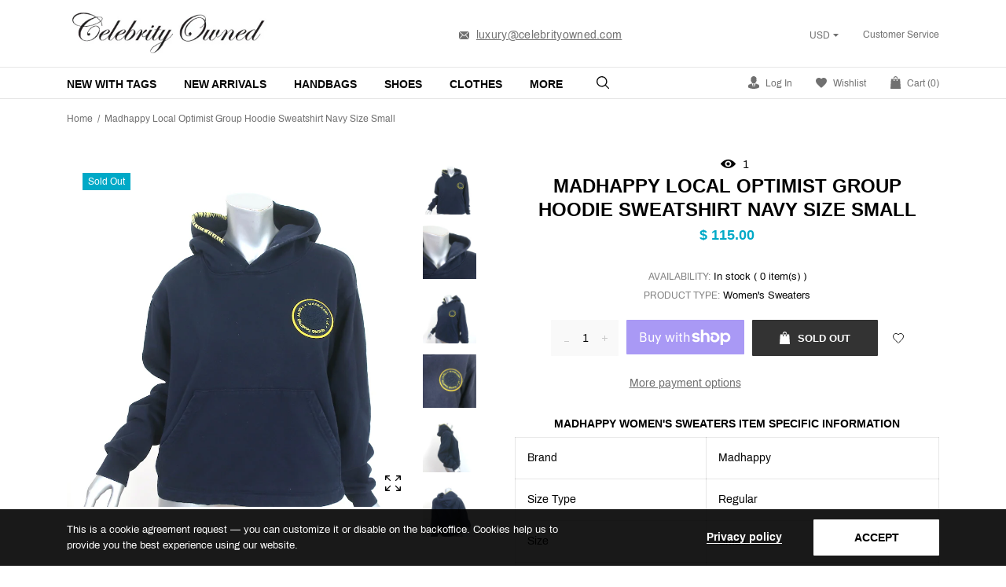

--- FILE ---
content_type: text/html; charset=utf-8
request_url: https://celebrityowned.com/products/madhappy-local-optimist-group-hoodie-sweatshirt-navy-size-small
body_size: 44054
content:
<!doctype html>
<html class="no-js" lang="en">
<head>
  <!-- ===== Performance primitives ===== -->
  <meta charset="utf-8">
  <meta http-equiv="X-UA-Compatible" content="IE=edge,chrome=1">
  <meta name="viewport" content="width=device-width,initial-scale=1,shrink-to-fit=no">
  <meta name="theme-color" content="#747474">

  <!-- Preconnects (warm critical origins) -->
  <link rel="preconnect" href="https://cdn.shopify.com" crossorigin>
  <link rel="preconnect" href="https://fonts.gstatic.com" crossorigin>
  <link rel="preconnect" href="https://fonts.googleapis.com">
  <link rel="preconnect" href="https://s.skimresources.com" crossorigin>
  <link rel="preconnect" href="https://use.fontawesome.com" crossorigin>

  
  
    
    
      <link
        rel="preload"
        as="image"
        href="//celebrityowned.com/cdn/shop/files/IMG_8368_3d5dad31-1436-4659-9508-415cf8f2d572.jpg?v=1698276647&width=1500"
        imagesrcset="
          //celebrityowned.com/cdn/shop/files/IMG_8368_3d5dad31-1436-4659-9508-415cf8f2d572.jpg?v=1698276647&width=600 600w,
          //celebrityowned.com/cdn/shop/files/IMG_8368_3d5dad31-1436-4659-9508-415cf8f2d572.jpg?v=1698276647&width=900 900w,
          //celebrityowned.com/cdn/shop/files/IMG_8368_3d5dad31-1436-4659-9508-415cf8f2d572.jpg?v=1698276647&width=1200 1200w,
          //celebrityowned.com/cdn/shop/files/IMG_8368_3d5dad31-1436-4659-9508-415cf8f2d572.jpg?v=1698276647&width=1500 1500w"
        imagesizes="(min-width: 990px) 700px, 100vw"
        fetchpriority="high"
        type="image/jpeg">
    
  

  <!-- Basic SEO/meta -->
  <title>
    Madhappy Local Optimist Group Hoodie Sweatshirt Navy Size Small &ndash; Celebrity Owned
  </title>
  
    <meta name="description" content="Pre-loved. Good condition. No major flaws, white smudging on edge of neck should come out with cleaning. 50% cotton, 50% poly">
  
  <link rel="canonical" href="https://celebrityowned.com/products/madhappy-local-optimist-group-hoodie-sweatshirt-navy-size-small">

  

  <!-- Site verification -->
  <meta name="google-site-verification" content="NcrxSTSKJVcbIyAAXGf4haon6Ts7R8ebDGqgvjFnzjc" />
  <meta name="google-site-verification" content="E3qTt-ytvWaNhFmNbPdvIR47AWXj8DpftHHSbWMCOlM" />

  <!-- Social / structured meta -->
  <!-- /snippets/social-meta-tags.liquid -->


  <meta property="og:type" content="product">
  <meta property="og:title" content="Madhappy Local Optimist Group Hoodie Sweatshirt Navy Size Small">
  
    <meta property="og:image" content="https://celebrityowned.com/cdn/shop/files/IMG_8368_3d5dad31-1436-4659-9508-415cf8f2d572_1200x630.jpg?v=1698276647">
    <meta property="og:image:secure_url" content="https://celebrityowned.com/cdn/shop/files/IMG_8368_3d5dad31-1436-4659-9508-415cf8f2d572_1200x630.jpg?v=1698276647">
   
  <meta property="og:description" content="Pre-loved. Good condition. No major flaws, white smudging on edge of neck should come out with cleaning.
50% cotton, 50% poly">
  <meta property="og:price:amount" content="115.00">
  <meta property="og:price:currency" content="USD">

<meta property="og:url" content="https://celebrityowned.com/products/madhappy-local-optimist-group-hoodie-sweatshirt-navy-size-small">
<meta property="og:site_name" content="Celebrity Owned">




  <meta name="twitter:card" content="summary">


  <meta name="twitter:title" content="Madhappy Local Optimist Group Hoodie Sweatshirt Navy Size Small">
  <meta name="twitter:description" content="Pre-loved. Good condition. No major flaws, white smudging on edge of neck should come out with cleaning.
50% cotton, 50% poly">

  <meta name="twitter:image" content="https://celebrityowned.com/cdn/shop/files/IMG_8368_3d5dad31-1436-4659-9508-415cf8f2d572_600x600.jpg?v=1698276647">

  <meta name="twitter:image:width" content="600">
  <meta name="twitter:image:height" content="600">



  <!-- Fonts -->
  <!--link href="https://fonts.googleapis.com/css?family=Yesteryear" rel="stylesheet"-->
<style>













    





/* vietnamese */
@font-face {
    font-family: 'Archivo';
    font-style: normal; font-display: swap;
    font-weight: 400;
    src: local('Archivo Regular'), local('Archivo-Regular'), url(https://fonts.gstatic.com/s/archivo/v6/k3kQo8UDI-1M0wlSfdboLnnA.woff2) format('woff2');
    unicode-range: U+0102-0103, U+0110-0111, U+1EA0-1EF9, U+20AB;
}
/* latin-ext */
@font-face {
    font-family: 'Archivo';
    font-style: normal; font-display: swap;
    font-weight: 400;
    src: local('Archivo Regular'), local('Archivo-Regular'), url(https://fonts.gstatic.com/s/archivo/v6/k3kQo8UDI-1M0wlSfdfoLnnA.woff2) format('woff2');
    unicode-range: U+0100-024F, U+0259, U+1E00-1EFF, U+2020, U+20A0-20AB, U+20AD-20CF, U+2113, U+2C60-2C7F, U+A720-A7FF;
}
/* latin */
@font-face {
    font-family: 'Archivo';
    font-style: normal; font-display: swap;
    font-weight: 400;
    src: local('Archivo Regular'), local('Archivo-Regular'), url(https://fonts.gstatic.com/s/archivo/v6/k3kQo8UDI-1M0wlSfdnoLg.woff2) format('woff2');
    unicode-range: U+0000-00FF, U+0131, U+0152-0153, U+02BB-02BC, U+02C6, U+02DA, U+02DC, U+2000-206F, U+2074, U+20AC, U+2122, U+2191, U+2193, U+2212, U+2215, U+FEFF, U+FFFD;
}
/* vietnamese */
@font-face {
    font-family: 'Archivo';
    font-style: normal; font-display: swap;
    font-weight: 700;
    src: local('Archivo Bold'), local('Archivo-Bold'), url(https://fonts.gstatic.com/s/archivo/v6/k3kVo8UDI-1M0wlSdWLNO0nhLJqM.woff2) format('woff2');
    unicode-range: U+0102-0103, U+0110-0111, U+1EA0-1EF9, U+20AB;
}
/* latin-ext */
@font-face {
    font-family: 'Archivo';
    font-style: normal; font-display: swap;
    font-weight: 700;
    src: local('Archivo Bold'), local('Archivo-Bold'), url(https://fonts.gstatic.com/s/archivo/v6/k3kVo8UDI-1M0wlSdWLNO0jhLJqM.woff2) format('woff2');
    unicode-range: U+0100-024F, U+0259, U+1E00-1EFF, U+2020, U+20A0-20AB, U+20AD-20CF, U+2113, U+2C60-2C7F, U+A720-A7FF;
}
/* latin */
@font-face {
    font-family: 'Archivo';
    font-style: normal; font-display: swap;
    font-weight: 700;
    src: local('Archivo Bold'), local('Archivo-Bold'), url(https://fonts.gstatic.com/s/archivo/v6/k3kVo8UDI-1M0wlSdWLNO0bhLA.woff2) format('woff2');
    unicode-range: U+0000-00FF, U+0131, U+0152-0153, U+02BB-02BC, U+02C6, U+02DA, U+02DC, U+2000-206F, U+2074, U+20AC, U+2122, U+2191, U+2193, U+2212, U+2215, U+FEFF, U+FFFD;
}

/*<link href="https://fonts.googleapis.com/css?family=Archivo:400,700" rel="stylesheet">*/


    
    
    
    
    
    
    
    
    
    
    
    
    

    @font-face {
        font-family: 'icons';
        src: url('//celebrityowned.com/cdn/shop/t/18/assets/icons.eot?v=158399200609435563841746487073');
        src: url('//celebrityowned.com/cdn/shop/t/18/assets/icons.eot?v=158399200609435563841746487073#iefix') format("embedded-opentype"),
        url('//celebrityowned.com/cdn/shop/t/18/assets/icons.woff?v=169945158533379702731746487073') format("woff"),
        url('//celebrityowned.com/cdn/shop/t/18/assets/icons.ttf?v=152698340250222789721746487073') format("truetype"),
        url('//celebrityowned.com/cdn/shop/t/18/assets/icons.svg?v=95500592618518789611746487073#timber-icons') format("svg");
        font-weight: normal;
        font-style: normal;
        font-display: swap;

    }
</style>

  <!-- Stylesheets -->
  <style>
 /*!
 * Bootstrap Grid v4.3.1 (https://getbootstrap.com/)
 * Copyright 2011-2019 The Bootstrap Authors
 * Copyright 2011-2019 Twitter, Inc.
 * Licensed under MIT (https://github.com/twbs/bootstrap/blob/master/LICENSE)
 */
html{box-sizing:border-box;-ms-overflow-style:scrollbar}*,::after,::before{box-sizing:inherit}.container{width:100%;padding-right:15px;padding-left:15px;margin-right:auto;margin-left:auto}@media (min-width:576px){.container{max-width:540px}}@media (min-width:768px){.container{max-width:720px}}@media (min-width:992px){.container{max-width:960px}}@media (min-width:1200px){.container{max-width:1140px}}.container-fluid{width:100%;padding-right:15px;padding-left:15px;margin-right:auto;margin-left:auto}.row{display:-ms-flexbox;display:flex;-ms-flex-wrap:wrap;flex-wrap:wrap;margin-right:-15px;margin-left:-15px}.no-gutters{margin-right:0;margin-left:0}.no-gutters>.col,.no-gutters>[class*=col-]{padding-right:0;padding-left:0}.col,.col-1,.col-10,.col-11,.col-12,.col-2,.col-3,.col-4,.col-5,.col-6,.col-7,.col-8,.col-9,.col-auto,.col-lg,.col-lg-1,.col-lg-10,.col-lg-11,.col-lg-12,.col-lg-2,.col-lg-3,.col-lg-4,.col-lg-5,.col-lg-6,.col-lg-7,.col-lg-8,.col-lg-9,.col-lg-auto,.col-md,.col-md-1,.col-md-10,.col-md-11,.col-md-12,.col-md-2,.col-md-3,.col-md-4,.col-md-5,.col-md-6,.col-md-7,.col-md-8,.col-md-9,.col-md-auto,.col-sm,.col-sm-1,.col-sm-10,.col-sm-11,.col-sm-12,.col-sm-2,.col-sm-3,.col-sm-4,.col-sm-5,.col-sm-6,.col-sm-7,.col-sm-8,.col-sm-9,.col-sm-auto,.col-xl,.col-xl-1,.col-xl-10,.col-xl-11,.col-xl-12,.col-xl-2,.col-xl-3,.col-xl-4,.col-xl-5,.col-xl-6,.col-xl-7,.col-xl-8,.col-xl-9,.col-xl-auto{position:relative;width:100%;padding-right:15px;padding-left:15px}.col{-ms-flex-preferred-size:0;flex-basis:0;-ms-flex-positive:1;flex-grow:1;max-width:100%}.col-auto{-ms-flex:0 0 auto;flex:0 0 auto;width:auto;max-width:100%}.col-1{-ms-flex:0 0 8.333333%;flex:0 0 8.333333%;max-width:8.333333%}.col-2{-ms-flex:0 0 16.666667%;flex:0 0 16.666667%;max-width:16.666667%}.col-3{-ms-flex:0 0 25%;flex:0 0 25%;max-width:25%}.col-4{-ms-flex:0 0 33.333333%;flex:0 0 33.333333%;max-width:33.333333%}.col-5{-ms-flex:0 0 41.666667%;flex:0 0 41.666667%;max-width:41.666667%}.col-6{-ms-flex:0 0 50%;flex:0 0 50%;max-width:50%}.col-7{-ms-flex:0 0 58.333333%;flex:0 0 58.333333%;max-width:58.333333%}.col-8{-ms-flex:0 0 66.666667%;flex:0 0 66.666667%;max-width:66.666667%}.col-9{-ms-flex:0 0 75%;flex:0 0 75%;max-width:75%}.col-10{-ms-flex:0 0 83.333333%;flex:0 0 83.333333%;max-width:83.333333%}.col-11{-ms-flex:0 0 91.666667%;flex:0 0 91.666667%;max-width:91.666667%}.col-12{-ms-flex:0 0 100%;flex:0 0 100%;max-width:100%}.order-first{-ms-flex-order:-1;order:-1}.order-last{-ms-flex-order:13;order:13}.order-0{-ms-flex-order:0;order:0}.order-1{-ms-flex-order:1;order:1}.order-2{-ms-flex-order:2;order:2}.order-3{-ms-flex-order:3;order:3}.order-4{-ms-flex-order:4;order:4}.order-5{-ms-flex-order:5;order:5}.order-6{-ms-flex-order:6;order:6}.order-7{-ms-flex-order:7;order:7}.order-8{-ms-flex-order:8;order:8}.order-9{-ms-flex-order:9;order:9}.order-10{-ms-flex-order:10;order:10}.order-11{-ms-flex-order:11;order:11}.order-12{-ms-flex-order:12;order:12}.offset-1{margin-left:8.333333%}.offset-2{margin-left:16.666667%}.offset-3{margin-left:25%}.offset-4{margin-left:33.333333%}.offset-5{margin-left:41.666667%}.offset-6{margin-left:50%}.offset-7{margin-left:58.333333%}.offset-8{margin-left:66.666667%}.offset-9{margin-left:75%}.offset-10{margin-left:83.333333%}.offset-11{margin-left:91.666667%}@media (min-width:576px){.col-sm{-ms-flex-preferred-size:0;flex-basis:0;-ms-flex-positive:1;flex-grow:1;max-width:100%}.col-sm-auto{-ms-flex:0 0 auto;flex:0 0 auto;width:auto;max-width:100%}.col-sm-1{-ms-flex:0 0 8.333333%;flex:0 0 8.333333%;max-width:8.333333%}.col-sm-2{-ms-flex:0 0 16.666667%;flex:0 0 16.666667%;max-width:16.666667%}.col-sm-3{-ms-flex:0 0 25%;flex:0 0 25%;max-width:25%}.col-sm-4{-ms-flex:0 0 33.333333%;flex:0 0 33.333333%;max-width:33.333333%}.col-sm-5{-ms-flex:0 0 41.666667%;flex:0 0 41.666667%;max-width:41.666667%}.col-sm-6{-ms-flex:0 0 50%;flex:0 0 50%;max-width:50%}.col-sm-7{-ms-flex:0 0 58.333333%;flex:0 0 58.333333%;max-width:58.333333%}.col-sm-8{-ms-flex:0 0 66.666667%;flex:0 0 66.666667%;max-width:66.666667%}.col-sm-9{-ms-flex:0 0 75%;flex:0 0 75%;max-width:75%}.col-sm-10{-ms-flex:0 0 83.333333%;flex:0 0 83.333333%;max-width:83.333333%}.col-sm-11{-ms-flex:0 0 91.666667%;flex:0 0 91.666667%;max-width:91.666667%}.col-sm-12{-ms-flex:0 0 100%;flex:0 0 100%;max-width:100%}.order-sm-first{-ms-flex-order:-1;order:-1}.order-sm-last{-ms-flex-order:13;order:13}.order-sm-0{-ms-flex-order:0;order:0}.order-sm-1{-ms-flex-order:1;order:1}.order-sm-2{-ms-flex-order:2;order:2}.order-sm-3{-ms-flex-order:3;order:3}.order-sm-4{-ms-flex-order:4;order:4}.order-sm-5{-ms-flex-order:5;order:5}.order-sm-6{-ms-flex-order:6;order:6}.order-sm-7{-ms-flex-order:7;order:7}.order-sm-8{-ms-flex-order:8;order:8}.order-sm-9{-ms-flex-order:9;order:9}.order-sm-10{-ms-flex-order:10;order:10}.order-sm-11{-ms-flex-order:11;order:11}.order-sm-12{-ms-flex-order:12;order:12}.offset-sm-0{margin-left:0}.offset-sm-1{margin-left:8.333333%}.offset-sm-2{margin-left:16.666667%}.offset-sm-3{margin-left:25%}.offset-sm-4{margin-left:33.333333%}.offset-sm-5{margin-left:41.666667%}.offset-sm-6{margin-left:50%}.offset-sm-7{margin-left:58.333333%}.offset-sm-8{margin-left:66.666667%}.offset-sm-9{margin-left:75%}.offset-sm-10{margin-left:83.333333%}.offset-sm-11{margin-left:91.666667%}}@media (min-width:768px){.col-md{-ms-flex-preferred-size:0;flex-basis:0;-ms-flex-positive:1;flex-grow:1;max-width:100%}.col-md-auto{-ms-flex:0 0 auto;flex:0 0 auto;width:auto;max-width:100%}.col-md-1{-ms-flex:0 0 8.333333%;flex:0 0 8.333333%;max-width:8.333333%}.col-md-2{-ms-flex:0 0 16.666667%;flex:0 0 16.666667%;max-width:16.666667%}.col-md-3{-ms-flex:0 0 25%;flex:0 0 25%;max-width:25%}.col-md-4{-ms-flex:0 0 33.333333%;flex:0 0 33.333333%;max-width:33.333333%}.col-md-5{-ms-flex:0 0 41.666667%;flex:0 0 41.666667%;max-width:41.666667%}.col-md-6{-ms-flex:0 0 50%;flex:0 0 50%;max-width:50%}.col-md-7{-ms-flex:0 0 58.333333%;flex:0 0 58.333333%;max-width:58.333333%}.col-md-8{-ms-flex:0 0 66.666667%;flex:0 0 66.666667%;max-width:66.666667%}.col-md-9{-ms-flex:0 0 75%;flex:0 0 75%;max-width:75%}.col-md-10{-ms-flex:0 0 83.333333%;flex:0 0 83.333333%;max-width:83.333333%}.col-md-11{-ms-flex:0 0 91.666667%;flex:0 0 91.666667%;max-width:91.666667%}.col-md-12{-ms-flex:0 0 100%;flex:0 0 100%;max-width:100%}.order-md-first{-ms-flex-order:-1;order:-1}.order-md-last{-ms-flex-order:13;order:13}.order-md-0{-ms-flex-order:0;order:0}.order-md-1{-ms-flex-order:1;order:1}.order-md-2{-ms-flex-order:2;order:2}.order-md-3{-ms-flex-order:3;order:3}.order-md-4{-ms-flex-order:4;order:4}.order-md-5{-ms-flex-order:5;order:5}.order-md-6{-ms-flex-order:6;order:6}.order-md-7{-ms-flex-order:7;order:7}.order-md-8{-ms-flex-order:8;order:8}.order-md-9{-ms-flex-order:9;order:9}.order-md-10{-ms-flex-order:10;order:10}.order-md-11{-ms-flex-order:11;order:11}.order-md-12{-ms-flex-order:12;order:12}.offset-md-0{margin-left:0}.offset-md-1{margin-left:8.333333%}.offset-md-2{margin-left:16.666667%}.offset-md-3{margin-left:25%}.offset-md-4{margin-left:33.333333%}.offset-md-5{margin-left:41.666667%}.offset-md-6{margin-left:50%}.offset-md-7{margin-left:58.333333%}.offset-md-8{margin-left:66.666667%}.offset-md-9{margin-left:75%}.offset-md-10{margin-left:83.333333%}.offset-md-11{margin-left:91.666667%}}@media (min-width:992px){.col-lg{-ms-flex-preferred-size:0;flex-basis:0;-ms-flex-positive:1;flex-grow:1;max-width:100%}.col-lg-auto{-ms-flex:0 0 auto;flex:0 0 auto;width:auto;max-width:100%}.col-lg-1{-ms-flex:0 0 8.333333%;flex:0 0 8.333333%;max-width:8.333333%}.col-lg-2{-ms-flex:0 0 16.666667%;flex:0 0 16.666667%;max-width:16.666667%}.col-lg-3{-ms-flex:0 0 25%;flex:0 0 25%;max-width:25%}.col-lg-4{-ms-flex:0 0 33.333333%;flex:0 0 33.333333%;max-width:33.333333%}.col-lg-5{-ms-flex:0 0 41.666667%;flex:0 0 41.666667%;max-width:41.666667%}.col-lg-6{-ms-flex:0 0 50%;flex:0 0 50%;max-width:50%}.col-lg-7{-ms-flex:0 0 58.333333%;flex:0 0 58.333333%;max-width:58.333333%}.col-lg-8{-ms-flex:0 0 66.666667%;flex:0 0 66.666667%;max-width:66.666667%}.col-lg-9{-ms-flex:0 0 75%;flex:0 0 75%;max-width:75%}.col-lg-10{-ms-flex:0 0 83.333333%;flex:0 0 83.333333%;max-width:83.333333%}.col-lg-11{-ms-flex:0 0 91.666667%;flex:0 0 91.666667%;max-width:91.666667%}.col-lg-12{-ms-flex:0 0 100%;flex:0 0 100%;max-width:100%}.order-lg-first{-ms-flex-order:-1;order:-1}.order-lg-last{-ms-flex-order:13;order:13}.order-lg-0{-ms-flex-order:0;order:0}.order-lg-1{-ms-flex-order:1;order:1}.order-lg-2{-ms-flex-order:2;order:2}.order-lg-3{-ms-flex-order:3;order:3}.order-lg-4{-ms-flex-order:4;order:4}.order-lg-5{-ms-flex-order:5;order:5}.order-lg-6{-ms-flex-order:6;order:6}.order-lg-7{-ms-flex-order:7;order:7}.order-lg-8{-ms-flex-order:8;order:8}.order-lg-9{-ms-flex-order:9;order:9}.order-lg-10{-ms-flex-order:10;order:10}.order-lg-11{-ms-flex-order:11;order:11}.order-lg-12{-ms-flex-order:12;order:12}.offset-lg-0{margin-left:0}.offset-lg-1{margin-left:8.333333%}.offset-lg-2{margin-left:16.666667%}.offset-lg-3{margin-left:25%}.offset-lg-4{margin-left:33.333333%}.offset-lg-5{margin-left:41.666667%}.offset-lg-6{margin-left:50%}.offset-lg-7{margin-left:58.333333%}.offset-lg-8{margin-left:66.666667%}.offset-lg-9{margin-left:75%}.offset-lg-10{margin-left:83.333333%}.offset-lg-11{margin-left:91.666667%}}@media (min-width:1200px){.col-xl{-ms-flex-preferred-size:0;flex-basis:0;-ms-flex-positive:1;flex-grow:1;max-width:100%}.col-xl-auto{-ms-flex:0 0 auto;flex:0 0 auto;width:auto;max-width:100%}.col-xl-1{-ms-flex:0 0 8.333333%;flex:0 0 8.333333%;max-width:8.333333%}.col-xl-2{-ms-flex:0 0 16.666667%;flex:0 0 16.666667%;max-width:16.666667%}.col-xl-3{-ms-flex:0 0 25%;flex:0 0 25%;max-width:25%}.col-xl-4{-ms-flex:0 0 33.333333%;flex:0 0 33.333333%;max-width:33.333333%}.col-xl-5{-ms-flex:0 0 41.666667%;flex:0 0 41.666667%;max-width:41.666667%}.col-xl-6{-ms-flex:0 0 50%;flex:0 0 50%;max-width:50%}.col-xl-7{-ms-flex:0 0 58.333333%;flex:0 0 58.333333%;max-width:58.333333%}.col-xl-8{-ms-flex:0 0 66.666667%;flex:0 0 66.666667%;max-width:66.666667%}.col-xl-9{-ms-flex:0 0 75%;flex:0 0 75%;max-width:75%}.col-xl-10{-ms-flex:0 0 83.333333%;flex:0 0 83.333333%;max-width:83.333333%}.col-xl-11{-ms-flex:0 0 91.666667%;flex:0 0 91.666667%;max-width:91.666667%}.col-xl-12{-ms-flex:0 0 100%;flex:0 0 100%;max-width:100%}.order-xl-first{-ms-flex-order:-1;order:-1}.order-xl-last{-ms-flex-order:13;order:13}.order-xl-0{-ms-flex-order:0;order:0}.order-xl-1{-ms-flex-order:1;order:1}.order-xl-2{-ms-flex-order:2;order:2}.order-xl-3{-ms-flex-order:3;order:3}.order-xl-4{-ms-flex-order:4;order:4}.order-xl-5{-ms-flex-order:5;order:5}.order-xl-6{-ms-flex-order:6;order:6}.order-xl-7{-ms-flex-order:7;order:7}.order-xl-8{-ms-flex-order:8;order:8}.order-xl-9{-ms-flex-order:9;order:9}.order-xl-10{-ms-flex-order:10;order:10}.order-xl-11{-ms-flex-order:11;order:11}.order-xl-12{-ms-flex-order:12;order:12}.offset-xl-0{margin-left:0}.offset-xl-1{margin-left:8.333333%}.offset-xl-2{margin-left:16.666667%}.offset-xl-3{margin-left:25%}.offset-xl-4{margin-left:33.333333%}.offset-xl-5{margin-left:41.666667%}.offset-xl-6{margin-left:50%}.offset-xl-7{margin-left:58.333333%}.offset-xl-8{margin-left:66.666667%}.offset-xl-9{margin-left:75%}.offset-xl-10{margin-left:83.333333%}.offset-xl-11{margin-left:91.666667%}}.d-none{display:none!important}.d-inline{display:inline!important}.d-inline-block{display:inline-block!important}.d-block{display:block!important}.d-table{display:table!important}.d-table-row{display:table-row!important}.d-table-cell{display:table-cell!important}.d-flex{display:-ms-flexbox!important;display:flex!important}.d-inline-flex{display:-ms-inline-flexbox!important;display:inline-flex!important}@media (min-width:576px){.d-sm-none{display:none!important}.d-sm-inline{display:inline!important}.d-sm-inline-block{display:inline-block!important}.d-sm-block{display:block!important}.d-sm-table{display:table!important}.d-sm-table-row{display:table-row!important}.d-sm-table-cell{display:table-cell!important}.d-sm-flex{display:-ms-flexbox!important;display:flex!important}.d-sm-inline-flex{display:-ms-inline-flexbox!important;display:inline-flex!important}}@media (min-width:768px){.d-md-none{display:none!important}.d-md-inline{display:inline!important}.d-md-inline-block{display:inline-block!important}.d-md-block{display:block!important}.d-md-table{display:table!important}.d-md-table-row{display:table-row!important}.d-md-table-cell{display:table-cell!important}.d-md-flex{display:-ms-flexbox!important;display:flex!important}.d-md-inline-flex{display:-ms-inline-flexbox!important;display:inline-flex!important}}@media (min-width:992px){.d-lg-none{display:none!important}.d-lg-inline{display:inline!important}.d-lg-inline-block{display:inline-block!important}.d-lg-block{display:block!important}.d-lg-table{display:table!important}.d-lg-table-row{display:table-row!important}.d-lg-table-cell{display:table-cell!important}.d-lg-flex{display:-ms-flexbox!important;display:flex!important}.d-lg-inline-flex{display:-ms-inline-flexbox!important;display:inline-flex!important}}@media (min-width:1200px){.d-xl-none{display:none!important}.d-xl-inline{display:inline!important}.d-xl-inline-block{display:inline-block!important}.d-xl-block{display:block!important}.d-xl-table{display:table!important}.d-xl-table-row{display:table-row!important}.d-xl-table-cell{display:table-cell!important}.d-xl-flex{display:-ms-flexbox!important;display:flex!important}.d-xl-inline-flex{display:-ms-inline-flexbox!important;display:inline-flex!important}}@media print{.d-print-none{display:none!important}.d-print-inline{display:inline!important}.d-print-inline-block{display:inline-block!important}.d-print-block{display:block!important}.d-print-table{display:table!important}.d-print-table-row{display:table-row!important}.d-print-table-cell{display:table-cell!important}.d-print-flex{display:-ms-flexbox!important;display:flex!important}.d-print-inline-flex{display:-ms-inline-flexbox!important;display:inline-flex!important}}.flex-row{-ms-flex-direction:row!important;flex-direction:row!important}.flex-column{-ms-flex-direction:column!important;flex-direction:column!important}.flex-row-reverse{-ms-flex-direction:row-reverse!important;flex-direction:row-reverse!important}.flex-column-reverse{-ms-flex-direction:column-reverse!important;flex-direction:column-reverse!important}.flex-wrap{-ms-flex-wrap:wrap!important;flex-wrap:wrap!important}.flex-nowrap{-ms-flex-wrap:nowrap!important;flex-wrap:nowrap!important}.flex-wrap-reverse{-ms-flex-wrap:wrap-reverse!important;flex-wrap:wrap-reverse!important}.flex-fill{-ms-flex:1 1 auto!important;flex:1 1 auto!important}.flex-grow-0{-ms-flex-positive:0!important;flex-grow:0!important}.flex-grow-1{-ms-flex-positive:1!important;flex-grow:1!important}.flex-shrink-0{-ms-flex-negative:0!important;flex-shrink:0!important}.flex-shrink-1{-ms-flex-negative:1!important;flex-shrink:1!important}.justify-content-start{-ms-flex-pack:start!important;justify-content:flex-start!important}.justify-content-end{-ms-flex-pack:end!important;justify-content:flex-end!important}.justify-content-center{-ms-flex-pack:center!important;justify-content:center!important}.justify-content-between{-ms-flex-pack:justify!important;justify-content:space-between!important}.justify-content-around{-ms-flex-pack:distribute!important;justify-content:space-around!important}.align-items-start{-ms-flex-align:start!important;align-items:flex-start!important}.align-items-end{-ms-flex-align:end!important;align-items:flex-end!important}.align-items-center{-ms-flex-align:center!important;align-items:center!important}.align-items-baseline{-ms-flex-align:baseline!important;align-items:baseline!important}.align-items-stretch{-ms-flex-align:stretch!important;align-items:stretch!important}.align-content-start{-ms-flex-line-pack:start!important;align-content:flex-start!important}.align-content-end{-ms-flex-line-pack:end!important;align-content:flex-end!important}.align-content-center{-ms-flex-line-pack:center!important;align-content:center!important}.align-content-between{-ms-flex-line-pack:justify!important;align-content:space-between!important}.align-content-around{-ms-flex-line-pack:distribute!important;align-content:space-around!important}.align-content-stretch{-ms-flex-line-pack:stretch!important;align-content:stretch!important}.align-self-auto{-ms-flex-item-align:auto!important;align-self:auto!important}.align-self-start{-ms-flex-item-align:start!important;align-self:flex-start!important}.align-self-end{-ms-flex-item-align:end!important;align-self:flex-end!important}.align-self-center{-ms-flex-item-align:center!important;align-self:center!important}.align-self-baseline{-ms-flex-item-align:baseline!important;align-self:baseline!important}.align-self-stretch{-ms-flex-item-align:stretch!important;align-self:stretch!important}@media (min-width:576px){.flex-sm-row{-ms-flex-direction:row!important;flex-direction:row!important}.flex-sm-column{-ms-flex-direction:column!important;flex-direction:column!important}.flex-sm-row-reverse{-ms-flex-direction:row-reverse!important;flex-direction:row-reverse!important}.flex-sm-column-reverse{-ms-flex-direction:column-reverse!important;flex-direction:column-reverse!important}.flex-sm-wrap{-ms-flex-wrap:wrap!important;flex-wrap:wrap!important}.flex-sm-nowrap{-ms-flex-wrap:nowrap!important;flex-wrap:nowrap!important}.flex-sm-wrap-reverse{-ms-flex-wrap:wrap-reverse!important;flex-wrap:wrap-reverse!important}.flex-sm-fill{-ms-flex:1 1 auto!important;flex:1 1 auto!important}.flex-sm-grow-0{-ms-flex-positive:0!important;flex-grow:0!important}.flex-sm-grow-1{-ms-flex-positive:1!important;flex-grow:1!important}.flex-sm-shrink-0{-ms-flex-negative:0!important;flex-shrink:0!important}.flex-sm-shrink-1{-ms-flex-negative:1!important;flex-shrink:1!important}.justify-content-sm-start{-ms-flex-pack:start!important;justify-content:flex-start!important}.justify-content-sm-end{-ms-flex-pack:end!important;justify-content:flex-end!important}.justify-content-sm-center{-ms-flex-pack:center!important;justify-content:center!important}.justify-content-sm-between{-ms-flex-pack:justify!important;justify-content:space-between!important}.justify-content-sm-around{-ms-flex-pack:distribute!important;justify-content:space-around!important}.align-items-sm-start{-ms-flex-align:start!important;align-items:flex-start!important}.align-items-sm-end{-ms-flex-align:end!important;align-items:flex-end!important}.align-items-sm-center{-ms-flex-align:center!important;align-items:center!important}.align-items-sm-baseline{-ms-flex-align:baseline!important;align-items:baseline!important}.align-items-sm-stretch{-ms-flex-align:stretch!important;align-items:stretch!important}.align-content-sm-start{-ms-flex-line-pack:start!important;align-content:flex-start!important}.align-content-sm-end{-ms-flex-line-pack:end!important;align-content:flex-end!important}.align-content-sm-center{-ms-flex-line-pack:center!important;align-content:center!important}.align-content-sm-between{-ms-flex-line-pack:justify!important;align-content:space-between!important}.align-content-sm-around{-ms-flex-line-pack:distribute!important;align-content:space-around!important}.align-content-sm-stretch{-ms-flex-line-pack:stretch!important;align-content:stretch!important}.align-self-sm-auto{-ms-flex-item-align:auto!important;align-self:auto!important}.align-self-sm-start{-ms-flex-item-align:start!important;align-self:flex-start!important}.align-self-sm-end{-ms-flex-item-align:end!important;align-self:flex-end!important}.align-self-sm-center{-ms-flex-item-align:center!important;align-self:center!important}.align-self-sm-baseline{-ms-flex-item-align:baseline!important;align-self:baseline!important}.align-self-sm-stretch{-ms-flex-item-align:stretch!important;align-self:stretch!important}}@media (min-width:768px){.flex-md-row{-ms-flex-direction:row!important;flex-direction:row!important}.flex-md-column{-ms-flex-direction:column!important;flex-direction:column!important}.flex-md-row-reverse{-ms-flex-direction:row-reverse!important;flex-direction:row-reverse!important}.flex-md-column-reverse{-ms-flex-direction:column-reverse!important;flex-direction:column-reverse!important}.flex-md-wrap{-ms-flex-wrap:wrap!important;flex-wrap:wrap!important}.flex-md-nowrap{-ms-flex-wrap:nowrap!important;flex-wrap:nowrap!important}.flex-md-wrap-reverse{-ms-flex-wrap:wrap-reverse!important;flex-wrap:wrap-reverse!important}.flex-md-fill{-ms-flex:1 1 auto!important;flex:1 1 auto!important}.flex-md-grow-0{-ms-flex-positive:0!important;flex-grow:0!important}.flex-md-grow-1{-ms-flex-positive:1!important;flex-grow:1!important}.flex-md-shrink-0{-ms-flex-negative:0!important;flex-shrink:0!important}.flex-md-shrink-1{-ms-flex-negative:1!important;flex-shrink:1!important}.justify-content-md-start{-ms-flex-pack:start!important;justify-content:flex-start!important}.justify-content-md-end{-ms-flex-pack:end!important;justify-content:flex-end!important}.justify-content-md-center{-ms-flex-pack:center!important;justify-content:center!important}.justify-content-md-between{-ms-flex-pack:justify!important;justify-content:space-between!important}.justify-content-md-around{-ms-flex-pack:distribute!important;justify-content:space-around!important}.align-items-md-start{-ms-flex-align:start!important;align-items:flex-start!important}.align-items-md-end{-ms-flex-align:end!important;align-items:flex-end!important}.align-items-md-center{-ms-flex-align:center!important;align-items:center!important}.align-items-md-baseline{-ms-flex-align:baseline!important;align-items:baseline!important}.align-items-md-stretch{-ms-flex-align:stretch!important;align-items:stretch!important}.align-content-md-start{-ms-flex-line-pack:start!important;align-content:flex-start!important}.align-content-md-end{-ms-flex-line-pack:end!important;align-content:flex-end!important}.align-content-md-center{-ms-flex-line-pack:center!important;align-content:center!important}.align-content-md-between{-ms-flex-line-pack:justify!important;align-content:space-between!important}.align-content-md-around{-ms-flex-line-pack:distribute!important;align-content:space-around!important}.align-content-md-stretch{-ms-flex-line-pack:stretch!important;align-content:stretch!important}.align-self-md-auto{-ms-flex-item-align:auto!important;align-self:auto!important}.align-self-md-start{-ms-flex-item-align:start!important;align-self:flex-start!important}.align-self-md-end{-ms-flex-item-align:end!important;align-self:flex-end!important}.align-self-md-center{-ms-flex-item-align:center!important;align-self:center!important}.align-self-md-baseline{-ms-flex-item-align:baseline!important;align-self:baseline!important}.align-self-md-stretch{-ms-flex-item-align:stretch!important;align-self:stretch!important}}@media (min-width:992px){.flex-lg-row{-ms-flex-direction:row!important;flex-direction:row!important}.flex-lg-column{-ms-flex-direction:column!important;flex-direction:column!important}.flex-lg-row-reverse{-ms-flex-direction:row-reverse!important;flex-direction:row-reverse!important}.flex-lg-column-reverse{-ms-flex-direction:column-reverse!important;flex-direction:column-reverse!important}.flex-lg-wrap{-ms-flex-wrap:wrap!important;flex-wrap:wrap!important}.flex-lg-nowrap{-ms-flex-wrap:nowrap!important;flex-wrap:nowrap!important}.flex-lg-wrap-reverse{-ms-flex-wrap:wrap-reverse!important;flex-wrap:wrap-reverse!important}.flex-lg-fill{-ms-flex:1 1 auto!important;flex:1 1 auto!important}.flex-lg-grow-0{-ms-flex-positive:0!important;flex-grow:0!important}.flex-lg-grow-1{-ms-flex-positive:1!important;flex-grow:1!important}.flex-lg-shrink-0{-ms-flex-negative:0!important;flex-shrink:0!important}.flex-lg-shrink-1{-ms-flex-negative:1!important;flex-shrink:1!important}.justify-content-lg-start{-ms-flex-pack:start!important;justify-content:flex-start!important}.justify-content-lg-end{-ms-flex-pack:end!important;justify-content:flex-end!important}.justify-content-lg-center{-ms-flex-pack:center!important;justify-content:center!important}.justify-content-lg-between{-ms-flex-pack:justify!important;justify-content:space-between!important}.justify-content-lg-around{-ms-flex-pack:distribute!important;justify-content:space-around!important}.align-items-lg-start{-ms-flex-align:start!important;align-items:flex-start!important}.align-items-lg-end{-ms-flex-align:end!important;align-items:flex-end!important}.align-items-lg-center{-ms-flex-align:center!important;align-items:center!important}.align-items-lg-baseline{-ms-flex-align:baseline!important;align-items:baseline!important}.align-items-lg-stretch{-ms-flex-align:stretch!important;align-items:stretch!important}.align-content-lg-start{-ms-flex-line-pack:start!important;align-content:flex-start!important}.align-content-lg-end{-ms-flex-line-pack:end!important;align-content:flex-end!important}.align-content-lg-center{-ms-flex-line-pack:center!important;align-content:center!important}.align-content-lg-between{-ms-flex-line-pack:justify!important;align-content:space-between!important}.align-content-lg-around{-ms-flex-line-pack:distribute!important;align-content:space-around!important}.align-content-lg-stretch{-ms-flex-line-pack:stretch!important;align-content:stretch!important}.align-self-lg-auto{-ms-flex-item-align:auto!important;align-self:auto!important}.align-self-lg-start{-ms-flex-item-align:start!important;align-self:flex-start!important}.align-self-lg-end{-ms-flex-item-align:end!important;align-self:flex-end!important}.align-self-lg-center{-ms-flex-item-align:center!important;align-self:center!important}.align-self-lg-baseline{-ms-flex-item-align:baseline!important;align-self:baseline!important}.align-self-lg-stretch{-ms-flex-item-align:stretch!important;align-self:stretch!important}}@media (min-width:1200px){.flex-xl-row{-ms-flex-direction:row!important;flex-direction:row!important}.flex-xl-column{-ms-flex-direction:column!important;flex-direction:column!important}.flex-xl-row-reverse{-ms-flex-direction:row-reverse!important;flex-direction:row-reverse!important}.flex-xl-column-reverse{-ms-flex-direction:column-reverse!important;flex-direction:column-reverse!important}.flex-xl-wrap{-ms-flex-wrap:wrap!important;flex-wrap:wrap!important}.flex-xl-nowrap{-ms-flex-wrap:nowrap!important;flex-wrap:nowrap!important}.flex-xl-wrap-reverse{-ms-flex-wrap:wrap-reverse!important;flex-wrap:wrap-reverse!important}.flex-xl-fill{-ms-flex:1 1 auto!important;flex:1 1 auto!important}.flex-xl-grow-0{-ms-flex-positive:0!important;flex-grow:0!important}.flex-xl-grow-1{-ms-flex-positive:1!important;flex-grow:1!important}.flex-xl-shrink-0{-ms-flex-negative:0!important;flex-shrink:0!important}.flex-xl-shrink-1{-ms-flex-negative:1!important;flex-shrink:1!important}.justify-content-xl-start{-ms-flex-pack:start!important;justify-content:flex-start!important}.justify-content-xl-end{-ms-flex-pack:end!important;justify-content:flex-end!important}.justify-content-xl-center{-ms-flex-pack:center!important;justify-content:center!important}.justify-content-xl-between{-ms-flex-pack:justify!important;justify-content:space-between!important}.justify-content-xl-around{-ms-flex-pack:distribute!important;justify-content:space-around!important}.align-items-xl-start{-ms-flex-align:start!important;align-items:flex-start!important}.align-items-xl-end{-ms-flex-align:end!important;align-items:flex-end!important}.align-items-xl-center{-ms-flex-align:center!important;align-items:center!important}.align-items-xl-baseline{-ms-flex-align:baseline!important;align-items:baseline!important}.align-items-xl-stretch{-ms-flex-align:stretch!important;align-items:stretch!important}.align-content-xl-start{-ms-flex-line-pack:start!important;align-content:flex-start!important}.align-content-xl-end{-ms-flex-line-pack:end!important;align-content:flex-end!important}.align-content-xl-center{-ms-flex-line-pack:center!important;align-content:center!important}.align-content-xl-between{-ms-flex-line-pack:justify!important;align-content:space-between!important}.align-content-xl-around{-ms-flex-line-pack:distribute!important;align-content:space-around!important}.align-content-xl-stretch{-ms-flex-line-pack:stretch!important;align-content:stretch!important}.align-self-xl-auto{-ms-flex-item-align:auto!important;align-self:auto!important}.align-self-xl-start{-ms-flex-item-align:start!important;align-self:flex-start!important}.align-self-xl-end{-ms-flex-item-align:end!important;align-self:flex-end!important}.align-self-xl-center{-ms-flex-item-align:center!important;align-self:center!important}.align-self-xl-baseline{-ms-flex-item-align:baseline!important;align-self:baseline!important}.align-self-xl-stretch{-ms-flex-item-align:stretch!important;align-self:stretch!important}}.m-0{margin:0!important}.mt-0,.my-0{margin-top:0!important}.mr-0,.mx-0{margin-right:0!important}.mb-0,.my-0{margin-bottom:0!important}.ml-0,.mx-0{margin-left:0!important}.m-1{margin:.25rem!important}.mt-1,.my-1{margin-top:.25rem!important}.mr-1,.mx-1{margin-right:.25rem!important}.mb-1,.my-1{margin-bottom:.25rem!important}.ml-1,.mx-1{margin-left:.25rem!important}.m-2{margin:.5rem!important}.mt-2,.my-2{margin-top:.5rem!important}.mr-2,.mx-2{margin-right:.5rem!important}.mb-2,.my-2{margin-bottom:.5rem!important}.ml-2,.mx-2{margin-left:.5rem!important}.m-3{margin:1rem!important}.mt-3,.my-3{margin-top:1rem!important}.mr-3,.mx-3{margin-right:1rem!important}.mb-3,.my-3{margin-bottom:1rem!important}.ml-3,.mx-3{margin-left:1rem!important}.m-4{margin:1.5rem!important}.mt-4,.my-4{margin-top:1.5rem!important}.mr-4,.mx-4{margin-right:1.5rem!important}.mb-4,.my-4{margin-bottom:1.5rem!important}.ml-4,.mx-4{margin-left:1.5rem!important}.m-5{margin:3rem!important}.mt-5,.my-5{margin-top:3rem!important}.mr-5,.mx-5{margin-right:3rem!important}.mb-5,.my-5{margin-bottom:3rem!important}.ml-5,.mx-5{margin-left:3rem!important}.p-0{padding:0!important}.pt-0,.py-0{padding-top:0!important}.pr-0,.px-0{padding-right:0!important}.pb-0,.py-0{padding-bottom:0!important}.pl-0,.px-0{padding-left:0!important}.p-1{padding:.25rem!important}.pt-1,.py-1{padding-top:.25rem!important}.pr-1,.px-1{padding-right:.25rem!important}.pb-1,.py-1{padding-bottom:.25rem!important}.pl-1,.px-1{padding-left:.25rem!important}.p-2{padding:.5rem!important}.pt-2,.py-2{padding-top:.5rem!important}.pr-2,.px-2{padding-right:.5rem!important}.pb-2,.py-2{padding-bottom:.5rem!important}.pl-2,.px-2{padding-left:.5rem!important}.p-3{padding:1rem!important}.pt-3,.py-3{padding-top:1rem!important}.pr-3,.px-3{padding-right:1rem!important}.pb-3,.py-3{padding-bottom:1rem!important}.pl-3,.px-3{padding-left:1rem!important}.p-4{padding:1.5rem!important}.pt-4,.py-4{padding-top:1.5rem!important}.pr-4,.px-4{padding-right:1.5rem!important}.pb-4,.py-4{padding-bottom:1.5rem!important}.pl-4,.px-4{padding-left:1.5rem!important}.p-5{padding:3rem!important}.pt-5,.py-5{padding-top:3rem!important}.pr-5,.px-5{padding-right:3rem!important}.pb-5,.py-5{padding-bottom:3rem!important}.pl-5,.px-5{padding-left:3rem!important}.m-n1{margin:-.25rem!important}.mt-n1,.my-n1{margin-top:-.25rem!important}.mr-n1,.mx-n1{margin-right:-.25rem!important}.mb-n1,.my-n1{margin-bottom:-.25rem!important}.ml-n1,.mx-n1{margin-left:-.25rem!important}.m-n2{margin:-.5rem!important}.mt-n2,.my-n2{margin-top:-.5rem!important}.mr-n2,.mx-n2{margin-right:-.5rem!important}.mb-n2,.my-n2{margin-bottom:-.5rem!important}.ml-n2,.mx-n2{margin-left:-.5rem!important}.m-n3{margin:-1rem!important}.mt-n3,.my-n3{margin-top:-1rem!important}.mr-n3,.mx-n3{margin-right:-1rem!important}.mb-n3,.my-n3{margin-bottom:-1rem!important}.ml-n3,.mx-n3{margin-left:-1rem!important}.m-n4{margin:-1.5rem!important}.mt-n4,.my-n4{margin-top:-1.5rem!important}.mr-n4,.mx-n4{margin-right:-1.5rem!important}.mb-n4,.my-n4{margin-bottom:-1.5rem!important}.ml-n4,.mx-n4{margin-left:-1.5rem!important}.m-n5{margin:-3rem!important}.mt-n5,.my-n5{margin-top:-3rem!important}.mr-n5,.mx-n5{margin-right:-3rem!important}.mb-n5,.my-n5{margin-bottom:-3rem!important}.ml-n5,.mx-n5{margin-left:-3rem!important}.m-auto{margin:auto!important}.mt-auto,.my-auto{margin-top:auto!important}.mr-auto,.mx-auto{margin-right:auto!important}.mb-auto,.my-auto{margin-bottom:auto!important}.ml-auto,.mx-auto{margin-left:auto!important}@media (min-width:576px){.m-sm-0{margin:0!important}.mt-sm-0,.my-sm-0{margin-top:0!important}.mr-sm-0,.mx-sm-0{margin-right:0!important}.mb-sm-0,.my-sm-0{margin-bottom:0!important}.ml-sm-0,.mx-sm-0{margin-left:0!important}.m-sm-1{margin:.25rem!important}.mt-sm-1,.my-sm-1{margin-top:.25rem!important}.mr-sm-1,.mx-sm-1{margin-right:.25rem!important}.mb-sm-1,.my-sm-1{margin-bottom:.25rem!important}.ml-sm-1,.mx-sm-1{margin-left:.25rem!important}.m-sm-2{margin:.5rem!important}.mt-sm-2,.my-sm-2{margin-top:.5rem!important}.mr-sm-2,.mx-sm-2{margin-right:.5rem!important}.mb-sm-2,.my-sm-2{margin-bottom:.5rem!important}.ml-sm-2,.mx-sm-2{margin-left:.5rem!important}.m-sm-3{margin:1rem!important}.mt-sm-3,.my-sm-3{margin-top:1rem!important}.mr-sm-3,.mx-sm-3{margin-right:1rem!important}.mb-sm-3,.my-sm-3{margin-bottom:1rem!important}.ml-sm-3,.mx-sm-3{margin-left:1rem!important}.m-sm-4{margin:1.5rem!important}.mt-sm-4,.my-sm-4{margin-top:1.5rem!important}.mr-sm-4,.mx-sm-4{margin-right:1.5rem!important}.mb-sm-4,.my-sm-4{margin-bottom:1.5rem!important}.ml-sm-4,.mx-sm-4{margin-left:1.5rem!important}.m-sm-5{margin:3rem!important}.mt-sm-5,.my-sm-5{margin-top:3rem!important}.mr-sm-5,.mx-sm-5{margin-right:3rem!important}.mb-sm-5,.my-sm-5{margin-bottom:3rem!important}.ml-sm-5,.mx-sm-5{margin-left:3rem!important}.p-sm-0{padding:0!important}.pt-sm-0,.py-sm-0{padding-top:0!important}.pr-sm-0,.px-sm-0{padding-right:0!important}.pb-sm-0,.py-sm-0{padding-bottom:0!important}.pl-sm-0,.px-sm-0{padding-left:0!important}.p-sm-1{padding:.25rem!important}.pt-sm-1,.py-sm-1{padding-top:.25rem!important}.pr-sm-1,.px-sm-1{padding-right:.25rem!important}.pb-sm-1,.py-sm-1{padding-bottom:.25rem!important}.pl-sm-1,.px-sm-1{padding-left:.25rem!important}.p-sm-2{padding:.5rem!important}.pt-sm-2,.py-sm-2{padding-top:.5rem!important}.pr-sm-2,.px-sm-2{padding-right:.5rem!important}.pb-sm-2,.py-sm-2{padding-bottom:.5rem!important}.pl-sm-2,.px-sm-2{padding-left:.5rem!important}.p-sm-3{padding:1rem!important}.pt-sm-3,.py-sm-3{padding-top:1rem!important}.pr-sm-3,.px-sm-3{padding-right:1rem!important}.pb-sm-3,.py-sm-3{padding-bottom:1rem!important}.pl-sm-3,.px-sm-3{padding-left:1rem!important}.p-sm-4{padding:1.5rem!important}.pt-sm-4,.py-sm-4{padding-top:1.5rem!important}.pr-sm-4,.px-sm-4{padding-right:1.5rem!important}.pb-sm-4,.py-sm-4{padding-bottom:1.5rem!important}.pl-sm-4,.px-sm-4{padding-left:1.5rem!important}.p-sm-5{padding:3rem!important}.pt-sm-5,.py-sm-5{padding-top:3rem!important}.pr-sm-5,.px-sm-5{padding-right:3rem!important}.pb-sm-5,.py-sm-5{padding-bottom:3rem!important}.pl-sm-5,.px-sm-5{padding-left:3rem!important}.m-sm-n1{margin:-.25rem!important}.mt-sm-n1,.my-sm-n1{margin-top:-.25rem!important}.mr-sm-n1,.mx-sm-n1{margin-right:-.25rem!important}.mb-sm-n1,.my-sm-n1{margin-bottom:-.25rem!important}.ml-sm-n1,.mx-sm-n1{margin-left:-.25rem!important}.m-sm-n2{margin:-.5rem!important}.mt-sm-n2,.my-sm-n2{margin-top:-.5rem!important}.mr-sm-n2,.mx-sm-n2{margin-right:-.5rem!important}.mb-sm-n2,.my-sm-n2{margin-bottom:-.5rem!important}.ml-sm-n2,.mx-sm-n2{margin-left:-.5rem!important}.m-sm-n3{margin:-1rem!important}.mt-sm-n3,.my-sm-n3{margin-top:-1rem!important}.mr-sm-n3,.mx-sm-n3{margin-right:-1rem!important}.mb-sm-n3,.my-sm-n3{margin-bottom:-1rem!important}.ml-sm-n3,.mx-sm-n3{margin-left:-1rem!important}.m-sm-n4{margin:-1.5rem!important}.mt-sm-n4,.my-sm-n4{margin-top:-1.5rem!important}.mr-sm-n4,.mx-sm-n4{margin-right:-1.5rem!important}.mb-sm-n4,.my-sm-n4{margin-bottom:-1.5rem!important}.ml-sm-n4,.mx-sm-n4{margin-left:-1.5rem!important}.m-sm-n5{margin:-3rem!important}.mt-sm-n5,.my-sm-n5{margin-top:-3rem!important}.mr-sm-n5,.mx-sm-n5{margin-right:-3rem!important}.mb-sm-n5,.my-sm-n5{margin-bottom:-3rem!important}.ml-sm-n5,.mx-sm-n5{margin-left:-3rem!important}.m-sm-auto{margin:auto!important}.mt-sm-auto,.my-sm-auto{margin-top:auto!important}.mr-sm-auto,.mx-sm-auto{margin-right:auto!important}.mb-sm-auto,.my-sm-auto{margin-bottom:auto!important}.ml-sm-auto,.mx-sm-auto{margin-left:auto!important}}@media (min-width:768px){.m-md-0{margin:0!important}.mt-md-0,.my-md-0{margin-top:0!important}.mr-md-0,.mx-md-0{margin-right:0!important}.mb-md-0,.my-md-0{margin-bottom:0!important}.ml-md-0,.mx-md-0{margin-left:0!important}.m-md-1{margin:.25rem!important}.mt-md-1,.my-md-1{margin-top:.25rem!important}.mr-md-1,.mx-md-1{margin-right:.25rem!important}.mb-md-1,.my-md-1{margin-bottom:.25rem!important}.ml-md-1,.mx-md-1{margin-left:.25rem!important}.m-md-2{margin:.5rem!important}.mt-md-2,.my-md-2{margin-top:.5rem!important}.mr-md-2,.mx-md-2{margin-right:.5rem!important}.mb-md-2,.my-md-2{margin-bottom:.5rem!important}.ml-md-2,.mx-md-2{margin-left:.5rem!important}.m-md-3{margin:1rem!important}.mt-md-3,.my-md-3{margin-top:1rem!important}.mr-md-3,.mx-md-3{margin-right:1rem!important}.mb-md-3,.my-md-3{margin-bottom:1rem!important}.ml-md-3,.mx-md-3{margin-left:1rem!important}.m-md-4{margin:1.5rem!important}.mt-md-4,.my-md-4{margin-top:1.5rem!important}.mr-md-4,.mx-md-4{margin-right:1.5rem!important}.mb-md-4,.my-md-4{margin-bottom:1.5rem!important}.ml-md-4,.mx-md-4{margin-left:1.5rem!important}.m-md-5{margin:3rem!important}.mt-md-5,.my-md-5{margin-top:3rem!important}.mr-md-5,.mx-md-5{margin-right:3rem!important}.mb-md-5,.my-md-5{margin-bottom:3rem!important}.ml-md-5,.mx-md-5{margin-left:3rem!important}.p-md-0{padding:0!important}.pt-md-0,.py-md-0{padding-top:0!important}.pr-md-0,.px-md-0{padding-right:0!important}.pb-md-0,.py-md-0{padding-bottom:0!important}.pl-md-0,.px-md-0{padding-left:0!important}.p-md-1{padding:.25rem!important}.pt-md-1,.py-md-1{padding-top:.25rem!important}.pr-md-1,.px-md-1{padding-right:.25rem!important}.pb-md-1,.py-md-1{padding-bottom:.25rem!important}.pl-md-1,.px-md-1{padding-left:.25rem!important}.p-md-2{padding:.5rem!important}.pt-md-2,.py-md-2{padding-top:.5rem!important}.pr-md-2,.px-md-2{padding-right:.5rem!important}.pb-md-2,.py-md-2{padding-bottom:.5rem!important}.pl-md-2,.px-md-2{padding-left:.5rem!important}.p-md-3{padding:1rem!important}.pt-md-3,.py-md-3{padding-top:1rem!important}.pr-md-3,.px-md-3{padding-right:1rem!important}.pb-md-3,.py-md-3{padding-bottom:1rem!important}.pl-md-3,.px-md-3{padding-left:1rem!important}.p-md-4{padding:1.5rem!important}.pt-md-4,.py-md-4{padding-top:1.5rem!important}.pr-md-4,.px-md-4{padding-right:1.5rem!important}.pb-md-4,.py-md-4{padding-bottom:1.5rem!important}.pl-md-4,.px-md-4{padding-left:1.5rem!important}.p-md-5{padding:3rem!important}.pt-md-5,.py-md-5{padding-top:3rem!important}.pr-md-5,.px-md-5{padding-right:3rem!important}.pb-md-5,.py-md-5{padding-bottom:3rem!important}.pl-md-5,.px-md-5{padding-left:3rem!important}.m-md-n1{margin:-.25rem!important}.mt-md-n1,.my-md-n1{margin-top:-.25rem!important}.mr-md-n1,.mx-md-n1{margin-right:-.25rem!important}.mb-md-n1,.my-md-n1{margin-bottom:-.25rem!important}.ml-md-n1,.mx-md-n1{margin-left:-.25rem!important}.m-md-n2{margin:-.5rem!important}.mt-md-n2,.my-md-n2{margin-top:-.5rem!important}.mr-md-n2,.mx-md-n2{margin-right:-.5rem!important}.mb-md-n2,.my-md-n2{margin-bottom:-.5rem!important}.ml-md-n2,.mx-md-n2{margin-left:-.5rem!important}.m-md-n3{margin:-1rem!important}.mt-md-n3,.my-md-n3{margin-top:-1rem!important}.mr-md-n3,.mx-md-n3{margin-right:-1rem!important}.mb-md-n3,.my-md-n3{margin-bottom:-1rem!important}.ml-md-n3,.mx-md-n3{margin-left:-1rem!important}.m-md-n4{margin:-1.5rem!important}.mt-md-n4,.my-md-n4{margin-top:-1.5rem!important}.mr-md-n4,.mx-md-n4{margin-right:-1.5rem!important}.mb-md-n4,.my-md-n4{margin-bottom:-1.5rem!important}.ml-md-n4,.mx-md-n4{margin-left:-1.5rem!important}.m-md-n5{margin:-3rem!important}.mt-md-n5,.my-md-n5{margin-top:-3rem!important}.mr-md-n5,.mx-md-n5{margin-right:-3rem!important}.mb-md-n5,.my-md-n5{margin-bottom:-3rem!important}.ml-md-n5,.mx-md-n5{margin-left:-3rem!important}.m-md-auto{margin:auto!important}.mt-md-auto,.my-md-auto{margin-top:auto!important}.mr-md-auto,.mx-md-auto{margin-right:auto!important}.mb-md-auto,.my-md-auto{margin-bottom:auto!important}.ml-md-auto,.mx-md-auto{margin-left:auto!important}}@media (min-width:992px){.m-lg-0{margin:0!important}.mt-lg-0,.my-lg-0{margin-top:0!important}.mr-lg-0,.mx-lg-0{margin-right:0!important}.mb-lg-0,.my-lg-0{margin-bottom:0!important}.ml-lg-0,.mx-lg-0{margin-left:0!important}.m-lg-1{margin:.25rem!important}.mt-lg-1,.my-lg-1{margin-top:.25rem!important}.mr-lg-1,.mx-lg-1{margin-right:.25rem!important}.mb-lg-1,.my-lg-1{margin-bottom:.25rem!important}.ml-lg-1,.mx-lg-1{margin-left:.25rem!important}.m-lg-2{margin:.5rem!important}.mt-lg-2,.my-lg-2{margin-top:.5rem!important}.mr-lg-2,.mx-lg-2{margin-right:.5rem!important}.mb-lg-2,.my-lg-2{margin-bottom:.5rem!important}.ml-lg-2,.mx-lg-2{margin-left:.5rem!important}.m-lg-3{margin:1rem!important}.mt-lg-3,.my-lg-3{margin-top:1rem!important}.mr-lg-3,.mx-lg-3{margin-right:1rem!important}.mb-lg-3,.my-lg-3{margin-bottom:1rem!important}.ml-lg-3,.mx-lg-3{margin-left:1rem!important}.m-lg-4{margin:1.5rem!important}.mt-lg-4,.my-lg-4{margin-top:1.5rem!important}.mr-lg-4,.mx-lg-4{margin-right:1.5rem!important}.mb-lg-4,.my-lg-4{margin-bottom:1.5rem!important}.ml-lg-4,.mx-lg-4{margin-left:1.5rem!important}.m-lg-5{margin:3rem!important}.mt-lg-5,.my-lg-5{margin-top:3rem!important}.mr-lg-5,.mx-lg-5{margin-right:3rem!important}.mb-lg-5,.my-lg-5{margin-bottom:3rem!important}.ml-lg-5,.mx-lg-5{margin-left:3rem!important}.p-lg-0{padding:0!important}.pt-lg-0,.py-lg-0{padding-top:0!important}.pr-lg-0,.px-lg-0{padding-right:0!important}.pb-lg-0,.py-lg-0{padding-bottom:0!important}.pl-lg-0,.px-lg-0{padding-left:0!important}.p-lg-1{padding:.25rem!important}.pt-lg-1,.py-lg-1{padding-top:.25rem!important}.pr-lg-1,.px-lg-1{padding-right:.25rem!important}.pb-lg-1,.py-lg-1{padding-bottom:.25rem!important}.pl-lg-1,.px-lg-1{padding-left:.25rem!important}.p-lg-2{padding:.5rem!important}.pt-lg-2,.py-lg-2{padding-top:.5rem!important}.pr-lg-2,.px-lg-2{padding-right:.5rem!important}.pb-lg-2,.py-lg-2{padding-bottom:.5rem!important}.pl-lg-2,.px-lg-2{padding-left:.5rem!important}.p-lg-3{padding:1rem!important}.pt-lg-3,.py-lg-3{padding-top:1rem!important}.pr-lg-3,.px-lg-3{padding-right:1rem!important}.pb-lg-3,.py-lg-3{padding-bottom:1rem!important}.pl-lg-3,.px-lg-3{padding-left:1rem!important}.p-lg-4{padding:1.5rem!important}.pt-lg-4,.py-lg-4{padding-top:1.5rem!important}.pr-lg-4,.px-lg-4{padding-right:1.5rem!important}.pb-lg-4,.py-lg-4{padding-bottom:1.5rem!important}.pl-lg-4,.px-lg-4{padding-left:1.5rem!important}.p-lg-5{padding:3rem!important}.pt-lg-5,.py-lg-5{padding-top:3rem!important}.pr-lg-5,.px-lg-5{padding-right:3rem!important}.pb-lg-5,.py-lg-5{padding-bottom:3rem!important}.pl-lg-5,.px-lg-5{padding-left:3rem!important}.m-lg-n1{margin:-.25rem!important}.mt-lg-n1,.my-lg-n1{margin-top:-.25rem!important}.mr-lg-n1,.mx-lg-n1{margin-right:-.25rem!important}.mb-lg-n1,.my-lg-n1{margin-bottom:-.25rem!important}.ml-lg-n1,.mx-lg-n1{margin-left:-.25rem!important}.m-lg-n2{margin:-.5rem!important}.mt-lg-n2,.my-lg-n2{margin-top:-.5rem!important}.mr-lg-n2,.mx-lg-n2{margin-right:-.5rem!important}.mb-lg-n2,.my-lg-n2{margin-bottom:-.5rem!important}.ml-lg-n2,.mx-lg-n2{margin-left:-.5rem!important}.m-lg-n3{margin:-1rem!important}.mt-lg-n3,.my-lg-n3{margin-top:-1rem!important}.mr-lg-n3,.mx-lg-n3{margin-right:-1rem!important}.mb-lg-n3,.my-lg-n3{margin-bottom:-1rem!important}.ml-lg-n3,.mx-lg-n3{margin-left:-1rem!important}.m-lg-n4{margin:-1.5rem!important}.mt-lg-n4,.my-lg-n4{margin-top:-1.5rem!important}.mr-lg-n4,.mx-lg-n4{margin-right:-1.5rem!important}.mb-lg-n4,.my-lg-n4{margin-bottom:-1.5rem!important}.ml-lg-n4,.mx-lg-n4{margin-left:-1.5rem!important}.m-lg-n5{margin:-3rem!important}.mt-lg-n5,.my-lg-n5{margin-top:-3rem!important}.mr-lg-n5,.mx-lg-n5{margin-right:-3rem!important}.mb-lg-n5,.my-lg-n5{margin-bottom:-3rem!important}.ml-lg-n5,.mx-lg-n5{margin-left:-3rem!important}.m-lg-auto{margin:auto!important}.mt-lg-auto,.my-lg-auto{margin-top:auto!important}.mr-lg-auto,.mx-lg-auto{margin-right:auto!important}.mb-lg-auto,.my-lg-auto{margin-bottom:auto!important}.ml-lg-auto,.mx-lg-auto{margin-left:auto!important}}@media (min-width:1200px){.m-xl-0{margin:0!important}.mt-xl-0,.my-xl-0{margin-top:0!important}.mr-xl-0,.mx-xl-0{margin-right:0!important}.mb-xl-0,.my-xl-0{margin-bottom:0!important}.ml-xl-0,.mx-xl-0{margin-left:0!important}.m-xl-1{margin:.25rem!important}.mt-xl-1,.my-xl-1{margin-top:.25rem!important}.mr-xl-1,.mx-xl-1{margin-right:.25rem!important}.mb-xl-1,.my-xl-1{margin-bottom:.25rem!important}.ml-xl-1,.mx-xl-1{margin-left:.25rem!important}.m-xl-2{margin:.5rem!important}.mt-xl-2,.my-xl-2{margin-top:.5rem!important}.mr-xl-2,.mx-xl-2{margin-right:.5rem!important}.mb-xl-2,.my-xl-2{margin-bottom:.5rem!important}.ml-xl-2,.mx-xl-2{margin-left:.5rem!important}.m-xl-3{margin:1rem!important}.mt-xl-3,.my-xl-3{margin-top:1rem!important}.mr-xl-3,.mx-xl-3{margin-right:1rem!important}.mb-xl-3,.my-xl-3{margin-bottom:1rem!important}.ml-xl-3,.mx-xl-3{margin-left:1rem!important}.m-xl-4{margin:1.5rem!important}.mt-xl-4,.my-xl-4{margin-top:1.5rem!important}.mr-xl-4,.mx-xl-4{margin-right:1.5rem!important}.mb-xl-4,.my-xl-4{margin-bottom:1.5rem!important}.ml-xl-4,.mx-xl-4{margin-left:1.5rem!important}.m-xl-5{margin:3rem!important}.mt-xl-5,.my-xl-5{margin-top:3rem!important}.mr-xl-5,.mx-xl-5{margin-right:3rem!important}.mb-xl-5,.my-xl-5{margin-bottom:3rem!important}.ml-xl-5,.mx-xl-5{margin-left:3rem!important}.p-xl-0{padding:0!important}.pt-xl-0,.py-xl-0{padding-top:0!important}.pr-xl-0,.px-xl-0{padding-right:0!important}.pb-xl-0,.py-xl-0{padding-bottom:0!important}.pl-xl-0,.px-xl-0{padding-left:0!important}.p-xl-1{padding:.25rem!important}.pt-xl-1,.py-xl-1{padding-top:.25rem!important}.pr-xl-1,.px-xl-1{padding-right:.25rem!important}.pb-xl-1,.py-xl-1{padding-bottom:.25rem!important}.pl-xl-1,.px-xl-1{padding-left:.25rem!important}.p-xl-2{padding:.5rem!important}.pt-xl-2,.py-xl-2{padding-top:.5rem!important}.pr-xl-2,.px-xl-2{padding-right:.5rem!important}.pb-xl-2,.py-xl-2{padding-bottom:.5rem!important}.pl-xl-2,.px-xl-2{padding-left:.5rem!important}.p-xl-3{padding:1rem!important}.pt-xl-3,.py-xl-3{padding-top:1rem!important}.pr-xl-3,.px-xl-3{padding-right:1rem!important}.pb-xl-3,.py-xl-3{padding-bottom:1rem!important}.pl-xl-3,.px-xl-3{padding-left:1rem!important}.p-xl-4{padding:1.5rem!important}.pt-xl-4,.py-xl-4{padding-top:1.5rem!important}.pr-xl-4,.px-xl-4{padding-right:1.5rem!important}.pb-xl-4,.py-xl-4{padding-bottom:1.5rem!important}.pl-xl-4,.px-xl-4{padding-left:1.5rem!important}.p-xl-5{padding:3rem!important}.pt-xl-5,.py-xl-5{padding-top:3rem!important}.pr-xl-5,.px-xl-5{padding-right:3rem!important}.pb-xl-5,.py-xl-5{padding-bottom:3rem!important}.pl-xl-5,.px-xl-5{padding-left:3rem!important}.m-xl-n1{margin:-.25rem!important}.mt-xl-n1,.my-xl-n1{margin-top:-.25rem!important}.mr-xl-n1,.mx-xl-n1{margin-right:-.25rem!important}.mb-xl-n1,.my-xl-n1{margin-bottom:-.25rem!important}.ml-xl-n1,.mx-xl-n1{margin-left:-.25rem!important}.m-xl-n2{margin:-.5rem!important}.mt-xl-n2,.my-xl-n2{margin-top:-.5rem!important}.mr-xl-n2,.mx-xl-n2{margin-right:-.5rem!important}.mb-xl-n2,.my-xl-n2{margin-bottom:-.5rem!important}.ml-xl-n2,.mx-xl-n2{margin-left:-.5rem!important}.m-xl-n3{margin:-1rem!important}.mt-xl-n3,.my-xl-n3{margin-top:-1rem!important}.mr-xl-n3,.mx-xl-n3{margin-right:-1rem!important}.mb-xl-n3,.my-xl-n3{margin-bottom:-1rem!important}.ml-xl-n3,.mx-xl-n3{margin-left:-1rem!important}.m-xl-n4{margin:-1.5rem!important}.mt-xl-n4,.my-xl-n4{margin-top:-1.5rem!important}.mr-xl-n4,.mx-xl-n4{margin-right:-1.5rem!important}.mb-xl-n4,.my-xl-n4{margin-bottom:-1.5rem!important}.ml-xl-n4,.mx-xl-n4{margin-left:-1.5rem!important}.m-xl-n5{margin:-3rem!important}.mt-xl-n5,.my-xl-n5{margin-top:-3rem!important}.mr-xl-n5,.mx-xl-n5{margin-right:-3rem!important}.mb-xl-n5,.my-xl-n5{margin-bottom:-3rem!important}.ml-xl-n5,.mx-xl-n5{margin-left:-3rem!important}.m-xl-auto{margin:auto!important}.mt-xl-auto,.my-xl-auto{margin-top:auto!important}.mr-xl-auto,.mx-xl-auto{margin-right:auto!important}.mb-xl-auto,.my-xl-auto{margin-bottom:auto!important}.ml-xl-auto,.mx-xl-auto{margin-left:auto!important}}  .text-left {text-align: left !important;}.text-right {text-align: right !important;}  .text-center {text-align: center !important;}.input-group{position: relative;display: -webkit-box;display: -ms-flexbox;display: flex;-ms-flex-wrap: wrap;flex-wrap: wrap;-webkit-box-align: stretch;-ms-flex-align: stretch;align-items: stretch;width: 100%;}btn.disabled, .btn:disabled {opacity: .8;}@media (min-width:576px){
     .text-sm-right{
         text-align:right!important
     }
 }
</style>
  <style>
 /**
 * Owl Carousel v2.3.3
 * Copyright 2013-2018 David Deutsch
 * Licensed under: SEE LICENSE IN https://github.com/OwlCarousel2/OwlCarousel2/blob/master/LICENSE
 */
.owl-carousel,.owl-carousel .owl-item{-webkit-tap-highlight-color:transparent;position:relative}.owl-carousel{display:none;width:100%;z-index:1}.owl-carousel .owl-stage{position:relative;-ms-touch-action:pan-Y;touch-action:manipulation;-moz-backface-visibility:hidden}.owl-carousel .owl-stage:after{content:".";display:block;clear:both;visibility:hidden;line-height:0;height:0}.owl-carousel .owl-stage-outer{position:relative;overflow:hidden;-webkit-transform:translate3d(0,0,0)}.owl-carousel .owl-item,.owl-carousel .owl-wrapper{-webkit-backface-visibility:hidden;-moz-backface-visibility:hidden;-ms-backface-visibility:hidden;-webkit-transform:translate3d(0,0,0);-moz-transform:translate3d(0,0,0);-ms-transform:translate3d(0,0,0)}.owl-carousel .owl-item{min-height:1px;float:left;-webkit-backface-visibility:hidden;-webkit-touch-callout:none}.owl-carousel .owl-item img{display:block;width:100%}.owl-carousel .owl-dots.disabled,.owl-carousel .owl-nav.disabled{display:none}.no-js .owl-carousel,.owl-carousel.owl-loaded{display:block}.owl-carousel .owl-dot,.owl-carousel .owl-nav .owl-next,.owl-carousel .owl-nav .owl-prev{cursor:pointer;-webkit-user-select:none;-khtml-user-select:none;-moz-user-select:none;-ms-user-select:none;user-select:none}.owl-carousel .owl-nav button.owl-next,.owl-carousel .owl-nav button.owl-prev,.owl-carousel button.owl-dot{background:0 0;color:inherit;border:none;padding:0!important;font:inherit}.owl-carousel.owl-loading{opacity:0;display:block}.owl-carousel.owl-hidden{opacity:0}.owl-carousel.owl-refresh .owl-item{visibility:hidden}.owl-carousel.owl-drag .owl-item{-ms-touch-action:none;touch-action:none;-webkit-user-select:none;-moz-user-select:none;-ms-user-select:none;user-select:none}.owl-carousel.owl-grab{cursor:move;cursor:grab}.owl-carousel.owl-rtl{direction:rtl}.owl-carousel.owl-rtl .owl-item{float:right}.owl-carousel .animated{animation-duration:1s;animation-fill-mode:both}.owl-carousel .owl-animated-in{z-index:0}.owl-carousel .owl-animated-out{z-index:1}.owl-carousel .fadeOut{animation-name:fadeOut}@keyframes fadeOut{0%{opacity:1}100%{opacity:0}}.owl-height{transition:height .5s ease-in-out}.owl-carousel .owl-item .owl-lazy{opacity:0;transition:opacity .4s ease}.owl-carousel .owl-item img.owl-lazy{transform-style:preserve-3d}.owl-carousel .owl-video-wrapper{position:relative;height:100%;background:#000}.owl-carousel .owl-video-play-icon{position:absolute;height:80px;width:80px;left:50%;top:50%;margin-left:-40px;margin-top:-40px;background:url(owl.video.play.png) no-repeat;cursor:pointer;z-index:1;-webkit-backface-visibility:hidden;transition:transform .1s ease}.owl-carousel .owl-video-play-icon:hover{-ms-transform:scale(1.3,1.3);transform:scale(1.3,1.3)}.owl-carousel .owl-video-playing .owl-video-play-icon,.owl-carousel .owl-video-playing .owl-video-tn{display:none}.owl-carousel .owl-video-tn{opacity:0;height:100%;background-position:center center;background-repeat:no-repeat;background-size:contain;transition:opacity .4s ease}.owl-carousel .owl-video-frame{position:relative;z-index:1;height:100%;width:100%}</style>
  <link href="//celebrityowned.com/cdn/shop/t/18/assets/timber.scss.css?v=84444096961732354991746658609" rel="stylesheet" type="text/css" media="all" />
  
    <link href="//celebrityowned.com/cdn/shop/t/18/assets/product-page.scss.css?v=183480598297677873351746487073" rel="stylesheet" type="text/css" media="all" />
  
  <link href="//celebrityowned.com/cdn/shop/t/18/assets/custom.scss.css?v=66170311772013351431746658609" rel="stylesheet" type="text/css" media="all" />

  
    <link rel="icon" href="//celebrityowned.com/cdn/shop/files/co_favicon.jpg?v=1614314168" type="image/png" />
  

  <!-- AMP, third-party (load early only if needed) -->
  





   <link rel="amphtml" href="https://celebrityowned.com/a/s/products/madhappy-local-optimist-group-hoodie-sweatshirt-navy-size-small">



  <script src="https://s.skimresources.com/js/254266X1738303.skimlinks.js" defer></script><script>window.performance && window.performance.mark && window.performance.mark('shopify.content_for_header.start');</script><meta name="google-site-verification" content="E3qTt-ytvWaNhFmNbPdvIR47AWXj8DpftHHSbWMCOlM">
<meta id="shopify-digital-wallet" name="shopify-digital-wallet" content="/4401/digital_wallets/dialog">
<meta name="shopify-checkout-api-token" content="3df05bb80ae0429b057f772898100886">
<meta id="in-context-paypal-metadata" data-shop-id="4401" data-venmo-supported="false" data-environment="production" data-locale="en_US" data-paypal-v4="true" data-currency="USD">
<link rel="alternate" type="application/json+oembed" href="https://celebrityowned.com/products/madhappy-local-optimist-group-hoodie-sweatshirt-navy-size-small.oembed">
<script async="async" src="/checkouts/internal/preloads.js?locale=en-US"></script>
<link rel="preconnect" href="https://shop.app" crossorigin="anonymous">
<script async="async" src="https://shop.app/checkouts/internal/preloads.js?locale=en-US&shop_id=4401" crossorigin="anonymous"></script>
<script id="apple-pay-shop-capabilities" type="application/json">{"shopId":4401,"countryCode":"US","currencyCode":"USD","merchantCapabilities":["supports3DS"],"merchantId":"gid:\/\/shopify\/Shop\/4401","merchantName":"Celebrity Owned","requiredBillingContactFields":["postalAddress","email","phone"],"requiredShippingContactFields":["postalAddress","email","phone"],"shippingType":"shipping","supportedNetworks":["visa","masterCard","amex","discover","elo","jcb"],"total":{"type":"pending","label":"Celebrity Owned","amount":"1.00"},"shopifyPaymentsEnabled":true,"supportsSubscriptions":true}</script>
<script id="shopify-features" type="application/json">{"accessToken":"3df05bb80ae0429b057f772898100886","betas":["rich-media-storefront-analytics"],"domain":"celebrityowned.com","predictiveSearch":true,"shopId":4401,"locale":"en"}</script>
<script>var Shopify = Shopify || {};
Shopify.shop = "celebrityowned.myshopify.com";
Shopify.locale = "en";
Shopify.currency = {"active":"USD","rate":"1.0"};
Shopify.country = "US";
Shopify.theme = {"name":"Blackery | Celebrity Owned - JPR","id":130851405879,"schema_name":null,"schema_version":null,"theme_store_id":null,"role":"main"};
Shopify.theme.handle = "null";
Shopify.theme.style = {"id":null,"handle":null};
Shopify.cdnHost = "celebrityowned.com/cdn";
Shopify.routes = Shopify.routes || {};
Shopify.routes.root = "/";</script>
<script type="module">!function(o){(o.Shopify=o.Shopify||{}).modules=!0}(window);</script>
<script>!function(o){function n(){var o=[];function n(){o.push(Array.prototype.slice.apply(arguments))}return n.q=o,n}var t=o.Shopify=o.Shopify||{};t.loadFeatures=n(),t.autoloadFeatures=n()}(window);</script>
<script>
  window.ShopifyPay = window.ShopifyPay || {};
  window.ShopifyPay.apiHost = "shop.app\/pay";
  window.ShopifyPay.redirectState = null;
</script>
<script id="shop-js-analytics" type="application/json">{"pageType":"product"}</script>
<script defer="defer" async type="module" src="//celebrityowned.com/cdn/shopifycloud/shop-js/modules/v2/client.init-shop-cart-sync_C5BV16lS.en.esm.js"></script>
<script defer="defer" async type="module" src="//celebrityowned.com/cdn/shopifycloud/shop-js/modules/v2/chunk.common_CygWptCX.esm.js"></script>
<script type="module">
  await import("//celebrityowned.com/cdn/shopifycloud/shop-js/modules/v2/client.init-shop-cart-sync_C5BV16lS.en.esm.js");
await import("//celebrityowned.com/cdn/shopifycloud/shop-js/modules/v2/chunk.common_CygWptCX.esm.js");

  window.Shopify.SignInWithShop?.initShopCartSync?.({"fedCMEnabled":true,"windoidEnabled":true});

</script>
<script>
  window.Shopify = window.Shopify || {};
  if (!window.Shopify.featureAssets) window.Shopify.featureAssets = {};
  window.Shopify.featureAssets['shop-js'] = {"shop-cart-sync":["modules/v2/client.shop-cart-sync_ZFArdW7E.en.esm.js","modules/v2/chunk.common_CygWptCX.esm.js"],"init-fed-cm":["modules/v2/client.init-fed-cm_CmiC4vf6.en.esm.js","modules/v2/chunk.common_CygWptCX.esm.js"],"shop-button":["modules/v2/client.shop-button_tlx5R9nI.en.esm.js","modules/v2/chunk.common_CygWptCX.esm.js"],"shop-cash-offers":["modules/v2/client.shop-cash-offers_DOA2yAJr.en.esm.js","modules/v2/chunk.common_CygWptCX.esm.js","modules/v2/chunk.modal_D71HUcav.esm.js"],"init-windoid":["modules/v2/client.init-windoid_sURxWdc1.en.esm.js","modules/v2/chunk.common_CygWptCX.esm.js"],"shop-toast-manager":["modules/v2/client.shop-toast-manager_ClPi3nE9.en.esm.js","modules/v2/chunk.common_CygWptCX.esm.js"],"init-shop-email-lookup-coordinator":["modules/v2/client.init-shop-email-lookup-coordinator_B8hsDcYM.en.esm.js","modules/v2/chunk.common_CygWptCX.esm.js"],"init-shop-cart-sync":["modules/v2/client.init-shop-cart-sync_C5BV16lS.en.esm.js","modules/v2/chunk.common_CygWptCX.esm.js"],"avatar":["modules/v2/client.avatar_BTnouDA3.en.esm.js"],"pay-button":["modules/v2/client.pay-button_FdsNuTd3.en.esm.js","modules/v2/chunk.common_CygWptCX.esm.js"],"init-customer-accounts":["modules/v2/client.init-customer-accounts_DxDtT_ad.en.esm.js","modules/v2/client.shop-login-button_C5VAVYt1.en.esm.js","modules/v2/chunk.common_CygWptCX.esm.js","modules/v2/chunk.modal_D71HUcav.esm.js"],"init-shop-for-new-customer-accounts":["modules/v2/client.init-shop-for-new-customer-accounts_ChsxoAhi.en.esm.js","modules/v2/client.shop-login-button_C5VAVYt1.en.esm.js","modules/v2/chunk.common_CygWptCX.esm.js","modules/v2/chunk.modal_D71HUcav.esm.js"],"shop-login-button":["modules/v2/client.shop-login-button_C5VAVYt1.en.esm.js","modules/v2/chunk.common_CygWptCX.esm.js","modules/v2/chunk.modal_D71HUcav.esm.js"],"init-customer-accounts-sign-up":["modules/v2/client.init-customer-accounts-sign-up_CPSyQ0Tj.en.esm.js","modules/v2/client.shop-login-button_C5VAVYt1.en.esm.js","modules/v2/chunk.common_CygWptCX.esm.js","modules/v2/chunk.modal_D71HUcav.esm.js"],"shop-follow-button":["modules/v2/client.shop-follow-button_Cva4Ekp9.en.esm.js","modules/v2/chunk.common_CygWptCX.esm.js","modules/v2/chunk.modal_D71HUcav.esm.js"],"checkout-modal":["modules/v2/client.checkout-modal_BPM8l0SH.en.esm.js","modules/v2/chunk.common_CygWptCX.esm.js","modules/v2/chunk.modal_D71HUcav.esm.js"],"lead-capture":["modules/v2/client.lead-capture_Bi8yE_yS.en.esm.js","modules/v2/chunk.common_CygWptCX.esm.js","modules/v2/chunk.modal_D71HUcav.esm.js"],"shop-login":["modules/v2/client.shop-login_D6lNrXab.en.esm.js","modules/v2/chunk.common_CygWptCX.esm.js","modules/v2/chunk.modal_D71HUcav.esm.js"],"payment-terms":["modules/v2/client.payment-terms_CZxnsJam.en.esm.js","modules/v2/chunk.common_CygWptCX.esm.js","modules/v2/chunk.modal_D71HUcav.esm.js"]};
</script>
<script>(function() {
  var isLoaded = false;
  function asyncLoad() {
    if (isLoaded) return;
    isLoaded = true;
    var urls = ["\/\/code.tidio.co\/e49oumrhhjndkulpwufv6k6ozqhpisxj.js?shop=celebrityowned.myshopify.com","https:\/\/dyuszqdfuyvqq.cloudfront.net\/packs\/mf_embed_v8.js?mf_token=e80e8cad-8883-4fa2-bf1d-0c372bba8afd\u0026shop=celebrityowned.myshopify.com","https:\/\/static.shareasale.com\/json\/shopify\/deduplication.js?shop=celebrityowned.myshopify.com","https:\/\/static.shareasale.com\/json\/shopify\/shareasale-tracking.js?sasmid=118555\u0026ssmtid=19038\u0026shop=celebrityowned.myshopify.com","?shop=celebrityowned.myshopify.com","\/\/cdn.shopify.com\/proxy\/26707f2e503483d40737c619931713b5634200205dc1b84ecd814e0ba032dc84\/api.goaffpro.com\/loader.js?shop=celebrityowned.myshopify.com\u0026sp-cache-control=cHVibGljLCBtYXgtYWdlPTkwMA"];
    for (var i = 0; i < urls.length; i++) {
      var s = document.createElement('script');
      s.type = 'text/javascript';
      s.async = true;
      s.src = urls[i];
      var x = document.getElementsByTagName('script')[0];
      x.parentNode.insertBefore(s, x);
    }
  };
  if(window.attachEvent) {
    window.attachEvent('onload', asyncLoad);
  } else {
    window.addEventListener('load', asyncLoad, false);
  }
})();</script>
<script id="__st">var __st={"a":4401,"offset":-28800,"reqid":"8a610c14-c15d-4b80-98d2-348a9954207d-1768790576","pageurl":"celebrityowned.com\/products\/madhappy-local-optimist-group-hoodie-sweatshirt-navy-size-small","u":"77f3395000cb","p":"product","rtyp":"product","rid":6855932608567};</script>
<script>window.ShopifyPaypalV4VisibilityTracking = true;</script>
<script id="captcha-bootstrap">!function(){'use strict';const t='contact',e='account',n='new_comment',o=[[t,t],['blogs',n],['comments',n],[t,'customer']],c=[[e,'customer_login'],[e,'guest_login'],[e,'recover_customer_password'],[e,'create_customer']],r=t=>t.map((([t,e])=>`form[action*='/${t}']:not([data-nocaptcha='true']) input[name='form_type'][value='${e}']`)).join(','),a=t=>()=>t?[...document.querySelectorAll(t)].map((t=>t.form)):[];function s(){const t=[...o],e=r(t);return a(e)}const i='password',u='form_key',d=['recaptcha-v3-token','g-recaptcha-response','h-captcha-response',i],f=()=>{try{return window.sessionStorage}catch{return}},m='__shopify_v',_=t=>t.elements[u];function p(t,e,n=!1){try{const o=window.sessionStorage,c=JSON.parse(o.getItem(e)),{data:r}=function(t){const{data:e,action:n}=t;return t[m]||n?{data:e,action:n}:{data:t,action:n}}(c);for(const[e,n]of Object.entries(r))t.elements[e]&&(t.elements[e].value=n);n&&o.removeItem(e)}catch(o){console.error('form repopulation failed',{error:o})}}const l='form_type',E='cptcha';function T(t){t.dataset[E]=!0}const w=window,h=w.document,L='Shopify',v='ce_forms',y='captcha';let A=!1;((t,e)=>{const n=(g='f06e6c50-85a8-45c8-87d0-21a2b65856fe',I='https://cdn.shopify.com/shopifycloud/storefront-forms-hcaptcha/ce_storefront_forms_captcha_hcaptcha.v1.5.2.iife.js',D={infoText:'Protected by hCaptcha',privacyText:'Privacy',termsText:'Terms'},(t,e,n)=>{const o=w[L][v],c=o.bindForm;if(c)return c(t,g,e,D).then(n);var r;o.q.push([[t,g,e,D],n]),r=I,A||(h.body.append(Object.assign(h.createElement('script'),{id:'captcha-provider',async:!0,src:r})),A=!0)});var g,I,D;w[L]=w[L]||{},w[L][v]=w[L][v]||{},w[L][v].q=[],w[L][y]=w[L][y]||{},w[L][y].protect=function(t,e){n(t,void 0,e),T(t)},Object.freeze(w[L][y]),function(t,e,n,w,h,L){const[v,y,A,g]=function(t,e,n){const i=e?o:[],u=t?c:[],d=[...i,...u],f=r(d),m=r(i),_=r(d.filter((([t,e])=>n.includes(e))));return[a(f),a(m),a(_),s()]}(w,h,L),I=t=>{const e=t.target;return e instanceof HTMLFormElement?e:e&&e.form},D=t=>v().includes(t);t.addEventListener('submit',(t=>{const e=I(t);if(!e)return;const n=D(e)&&!e.dataset.hcaptchaBound&&!e.dataset.recaptchaBound,o=_(e),c=g().includes(e)&&(!o||!o.value);(n||c)&&t.preventDefault(),c&&!n&&(function(t){try{if(!f())return;!function(t){const e=f();if(!e)return;const n=_(t);if(!n)return;const o=n.value;o&&e.removeItem(o)}(t);const e=Array.from(Array(32),(()=>Math.random().toString(36)[2])).join('');!function(t,e){_(t)||t.append(Object.assign(document.createElement('input'),{type:'hidden',name:u})),t.elements[u].value=e}(t,e),function(t,e){const n=f();if(!n)return;const o=[...t.querySelectorAll(`input[type='${i}']`)].map((({name:t})=>t)),c=[...d,...o],r={};for(const[a,s]of new FormData(t).entries())c.includes(a)||(r[a]=s);n.setItem(e,JSON.stringify({[m]:1,action:t.action,data:r}))}(t,e)}catch(e){console.error('failed to persist form',e)}}(e),e.submit())}));const S=(t,e)=>{t&&!t.dataset[E]&&(n(t,e.some((e=>e===t))),T(t))};for(const o of['focusin','change'])t.addEventListener(o,(t=>{const e=I(t);D(e)&&S(e,y())}));const B=e.get('form_key'),M=e.get(l),P=B&&M;t.addEventListener('DOMContentLoaded',(()=>{const t=y();if(P)for(const e of t)e.elements[l].value===M&&p(e,B);[...new Set([...A(),...v().filter((t=>'true'===t.dataset.shopifyCaptcha))])].forEach((e=>S(e,t)))}))}(h,new URLSearchParams(w.location.search),n,t,e,['guest_login'])})(!0,!0)}();</script>
<script integrity="sha256-4kQ18oKyAcykRKYeNunJcIwy7WH5gtpwJnB7kiuLZ1E=" data-source-attribution="shopify.loadfeatures" defer="defer" src="//celebrityowned.com/cdn/shopifycloud/storefront/assets/storefront/load_feature-a0a9edcb.js" crossorigin="anonymous"></script>
<script crossorigin="anonymous" defer="defer" src="//celebrityowned.com/cdn/shopifycloud/storefront/assets/shopify_pay/storefront-65b4c6d7.js?v=20250812"></script>
<script data-source-attribution="shopify.dynamic_checkout.dynamic.init">var Shopify=Shopify||{};Shopify.PaymentButton=Shopify.PaymentButton||{isStorefrontPortableWallets:!0,init:function(){window.Shopify.PaymentButton.init=function(){};var t=document.createElement("script");t.src="https://celebrityowned.com/cdn/shopifycloud/portable-wallets/latest/portable-wallets.en.js",t.type="module",document.head.appendChild(t)}};
</script>
<script data-source-attribution="shopify.dynamic_checkout.buyer_consent">
  function portableWalletsHideBuyerConsent(e){var t=document.getElementById("shopify-buyer-consent"),n=document.getElementById("shopify-subscription-policy-button");t&&n&&(t.classList.add("hidden"),t.setAttribute("aria-hidden","true"),n.removeEventListener("click",e))}function portableWalletsShowBuyerConsent(e){var t=document.getElementById("shopify-buyer-consent"),n=document.getElementById("shopify-subscription-policy-button");t&&n&&(t.classList.remove("hidden"),t.removeAttribute("aria-hidden"),n.addEventListener("click",e))}window.Shopify?.PaymentButton&&(window.Shopify.PaymentButton.hideBuyerConsent=portableWalletsHideBuyerConsent,window.Shopify.PaymentButton.showBuyerConsent=portableWalletsShowBuyerConsent);
</script>
<script>
  function portableWalletsCleanup(e){e&&e.src&&console.error("Failed to load portable wallets script "+e.src);var t=document.querySelectorAll("shopify-accelerated-checkout .shopify-payment-button__skeleton, shopify-accelerated-checkout-cart .wallet-cart-button__skeleton"),e=document.getElementById("shopify-buyer-consent");for(let e=0;e<t.length;e++)t[e].remove();e&&e.remove()}function portableWalletsNotLoadedAsModule(e){e instanceof ErrorEvent&&"string"==typeof e.message&&e.message.includes("import.meta")&&"string"==typeof e.filename&&e.filename.includes("portable-wallets")&&(window.removeEventListener("error",portableWalletsNotLoadedAsModule),window.Shopify.PaymentButton.failedToLoad=e,"loading"===document.readyState?document.addEventListener("DOMContentLoaded",window.Shopify.PaymentButton.init):window.Shopify.PaymentButton.init())}window.addEventListener("error",portableWalletsNotLoadedAsModule);
</script>

<script type="module" src="https://celebrityowned.com/cdn/shopifycloud/portable-wallets/latest/portable-wallets.en.js" onError="portableWalletsCleanup(this)" crossorigin="anonymous"></script>
<script nomodule>
  document.addEventListener("DOMContentLoaded", portableWalletsCleanup);
</script>

<script id='scb4127' type='text/javascript' async='' src='https://celebrityowned.com/cdn/shopifycloud/privacy-banner/storefront-banner.js'></script><link id="shopify-accelerated-checkout-styles" rel="stylesheet" media="screen" href="https://celebrityowned.com/cdn/shopifycloud/portable-wallets/latest/accelerated-checkout-backwards-compat.css" crossorigin="anonymous">
<style id="shopify-accelerated-checkout-cart">
        #shopify-buyer-consent {
  margin-top: 1em;
  display: inline-block;
  width: 100%;
}

#shopify-buyer-consent.hidden {
  display: none;
}

#shopify-subscription-policy-button {
  background: none;
  border: none;
  padding: 0;
  text-decoration: underline;
  font-size: inherit;
  cursor: pointer;
}

#shopify-subscription-policy-button::before {
  box-shadow: none;
}

      </style>

<script>window.performance && window.performance.mark && window.performance.mark('shopify.content_for_header.end');</script>
<!-- Optional: small CLS guardrails for header/announcement bar -->
  <style>
    .announcement-bar{min-height:36px}
    .header{min-height:72px}
  </style>

  <!-- SEO, JSON‑LD, Schema -->


<script type="application/ld+json">
{
	"@context": "https://schema.org",
	"@type": "BreadcrumbList",
	"itemListElement": [{
		"@type": "ListItem",
		"position": 1,
		"name": "Celebrity Owned",
		"item": "https://celebrityowned.com"
		},{
		"@type": "ListItem",
		"position": 2,
		"name": "Madhappy Local Optimist Group Hoodie Sweatshirt Navy Size Small",
		"item": "https://celebrityowned.com/products/madhappy-local-optimist-group-hoodie-sweatshirt-navy-size-small"
	}]
}
</script>




  <!--DOOFINDER-SHOPIFY-->
  
  <!--/DOOFINDER-SHOPIFY-->
<link href="https://monorail-edge.shopifysvc.com" rel="dns-prefetch">
<script>(function(){if ("sendBeacon" in navigator && "performance" in window) {try {var session_token_from_headers = performance.getEntriesByType('navigation')[0].serverTiming.find(x => x.name == '_s').description;} catch {var session_token_from_headers = undefined;}var session_cookie_matches = document.cookie.match(/_shopify_s=([^;]*)/);var session_token_from_cookie = session_cookie_matches && session_cookie_matches.length === 2 ? session_cookie_matches[1] : "";var session_token = session_token_from_headers || session_token_from_cookie || "";function handle_abandonment_event(e) {var entries = performance.getEntries().filter(function(entry) {return /monorail-edge.shopifysvc.com/.test(entry.name);});if (!window.abandonment_tracked && entries.length === 0) {window.abandonment_tracked = true;var currentMs = Date.now();var navigation_start = performance.timing.navigationStart;var payload = {shop_id: 4401,url: window.location.href,navigation_start,duration: currentMs - navigation_start,session_token,page_type: "product"};window.navigator.sendBeacon("https://monorail-edge.shopifysvc.com/v1/produce", JSON.stringify({schema_id: "online_store_buyer_site_abandonment/1.1",payload: payload,metadata: {event_created_at_ms: currentMs,event_sent_at_ms: currentMs}}));}}window.addEventListener('pagehide', handle_abandonment_event);}}());</script>
<script id="web-pixels-manager-setup">(function e(e,d,r,n,o){if(void 0===o&&(o={}),!Boolean(null===(a=null===(i=window.Shopify)||void 0===i?void 0:i.analytics)||void 0===a?void 0:a.replayQueue)){var i,a;window.Shopify=window.Shopify||{};var t=window.Shopify;t.analytics=t.analytics||{};var s=t.analytics;s.replayQueue=[],s.publish=function(e,d,r){return s.replayQueue.push([e,d,r]),!0};try{self.performance.mark("wpm:start")}catch(e){}var l=function(){var e={modern:/Edge?\/(1{2}[4-9]|1[2-9]\d|[2-9]\d{2}|\d{4,})\.\d+(\.\d+|)|Firefox\/(1{2}[4-9]|1[2-9]\d|[2-9]\d{2}|\d{4,})\.\d+(\.\d+|)|Chrom(ium|e)\/(9{2}|\d{3,})\.\d+(\.\d+|)|(Maci|X1{2}).+ Version\/(15\.\d+|(1[6-9]|[2-9]\d|\d{3,})\.\d+)([,.]\d+|)( \(\w+\)|)( Mobile\/\w+|) Safari\/|Chrome.+OPR\/(9{2}|\d{3,})\.\d+\.\d+|(CPU[ +]OS|iPhone[ +]OS|CPU[ +]iPhone|CPU IPhone OS|CPU iPad OS)[ +]+(15[._]\d+|(1[6-9]|[2-9]\d|\d{3,})[._]\d+)([._]\d+|)|Android:?[ /-](13[3-9]|1[4-9]\d|[2-9]\d{2}|\d{4,})(\.\d+|)(\.\d+|)|Android.+Firefox\/(13[5-9]|1[4-9]\d|[2-9]\d{2}|\d{4,})\.\d+(\.\d+|)|Android.+Chrom(ium|e)\/(13[3-9]|1[4-9]\d|[2-9]\d{2}|\d{4,})\.\d+(\.\d+|)|SamsungBrowser\/([2-9]\d|\d{3,})\.\d+/,legacy:/Edge?\/(1[6-9]|[2-9]\d|\d{3,})\.\d+(\.\d+|)|Firefox\/(5[4-9]|[6-9]\d|\d{3,})\.\d+(\.\d+|)|Chrom(ium|e)\/(5[1-9]|[6-9]\d|\d{3,})\.\d+(\.\d+|)([\d.]+$|.*Safari\/(?![\d.]+ Edge\/[\d.]+$))|(Maci|X1{2}).+ Version\/(10\.\d+|(1[1-9]|[2-9]\d|\d{3,})\.\d+)([,.]\d+|)( \(\w+\)|)( Mobile\/\w+|) Safari\/|Chrome.+OPR\/(3[89]|[4-9]\d|\d{3,})\.\d+\.\d+|(CPU[ +]OS|iPhone[ +]OS|CPU[ +]iPhone|CPU IPhone OS|CPU iPad OS)[ +]+(10[._]\d+|(1[1-9]|[2-9]\d|\d{3,})[._]\d+)([._]\d+|)|Android:?[ /-](13[3-9]|1[4-9]\d|[2-9]\d{2}|\d{4,})(\.\d+|)(\.\d+|)|Mobile Safari.+OPR\/([89]\d|\d{3,})\.\d+\.\d+|Android.+Firefox\/(13[5-9]|1[4-9]\d|[2-9]\d{2}|\d{4,})\.\d+(\.\d+|)|Android.+Chrom(ium|e)\/(13[3-9]|1[4-9]\d|[2-9]\d{2}|\d{4,})\.\d+(\.\d+|)|Android.+(UC? ?Browser|UCWEB|U3)[ /]?(15\.([5-9]|\d{2,})|(1[6-9]|[2-9]\d|\d{3,})\.\d+)\.\d+|SamsungBrowser\/(5\.\d+|([6-9]|\d{2,})\.\d+)|Android.+MQ{2}Browser\/(14(\.(9|\d{2,})|)|(1[5-9]|[2-9]\d|\d{3,})(\.\d+|))(\.\d+|)|K[Aa][Ii]OS\/(3\.\d+|([4-9]|\d{2,})\.\d+)(\.\d+|)/},d=e.modern,r=e.legacy,n=navigator.userAgent;return n.match(d)?"modern":n.match(r)?"legacy":"unknown"}(),u="modern"===l?"modern":"legacy",c=(null!=n?n:{modern:"",legacy:""})[u],f=function(e){return[e.baseUrl,"/wpm","/b",e.hashVersion,"modern"===e.buildTarget?"m":"l",".js"].join("")}({baseUrl:d,hashVersion:r,buildTarget:u}),m=function(e){var d=e.version,r=e.bundleTarget,n=e.surface,o=e.pageUrl,i=e.monorailEndpoint;return{emit:function(e){var a=e.status,t=e.errorMsg,s=(new Date).getTime(),l=JSON.stringify({metadata:{event_sent_at_ms:s},events:[{schema_id:"web_pixels_manager_load/3.1",payload:{version:d,bundle_target:r,page_url:o,status:a,surface:n,error_msg:t},metadata:{event_created_at_ms:s}}]});if(!i)return console&&console.warn&&console.warn("[Web Pixels Manager] No Monorail endpoint provided, skipping logging."),!1;try{return self.navigator.sendBeacon.bind(self.navigator)(i,l)}catch(e){}var u=new XMLHttpRequest;try{return u.open("POST",i,!0),u.setRequestHeader("Content-Type","text/plain"),u.send(l),!0}catch(e){return console&&console.warn&&console.warn("[Web Pixels Manager] Got an unhandled error while logging to Monorail."),!1}}}}({version:r,bundleTarget:l,surface:e.surface,pageUrl:self.location.href,monorailEndpoint:e.monorailEndpoint});try{o.browserTarget=l,function(e){var d=e.src,r=e.async,n=void 0===r||r,o=e.onload,i=e.onerror,a=e.sri,t=e.scriptDataAttributes,s=void 0===t?{}:t,l=document.createElement("script"),u=document.querySelector("head"),c=document.querySelector("body");if(l.async=n,l.src=d,a&&(l.integrity=a,l.crossOrigin="anonymous"),s)for(var f in s)if(Object.prototype.hasOwnProperty.call(s,f))try{l.dataset[f]=s[f]}catch(e){}if(o&&l.addEventListener("load",o),i&&l.addEventListener("error",i),u)u.appendChild(l);else{if(!c)throw new Error("Did not find a head or body element to append the script");c.appendChild(l)}}({src:f,async:!0,onload:function(){if(!function(){var e,d;return Boolean(null===(d=null===(e=window.Shopify)||void 0===e?void 0:e.analytics)||void 0===d?void 0:d.initialized)}()){var d=window.webPixelsManager.init(e)||void 0;if(d){var r=window.Shopify.analytics;r.replayQueue.forEach((function(e){var r=e[0],n=e[1],o=e[2];d.publishCustomEvent(r,n,o)})),r.replayQueue=[],r.publish=d.publishCustomEvent,r.visitor=d.visitor,r.initialized=!0}}},onerror:function(){return m.emit({status:"failed",errorMsg:"".concat(f," has failed to load")})},sri:function(e){var d=/^sha384-[A-Za-z0-9+/=]+$/;return"string"==typeof e&&d.test(e)}(c)?c:"",scriptDataAttributes:o}),m.emit({status:"loading"})}catch(e){m.emit({status:"failed",errorMsg:(null==e?void 0:e.message)||"Unknown error"})}}})({shopId: 4401,storefrontBaseUrl: "https://celebrityowned.com",extensionsBaseUrl: "https://extensions.shopifycdn.com/cdn/shopifycloud/web-pixels-manager",monorailEndpoint: "https://monorail-edge.shopifysvc.com/unstable/produce_batch",surface: "storefront-renderer",enabledBetaFlags: ["2dca8a86"],webPixelsConfigList: [{"id":"736428087","configuration":"{\"masterTagID\":\"19038\",\"merchantID\":\"118555\",\"appPath\":\"https:\/\/daedalus.shareasale.com\",\"storeID\":\"NaN\",\"xTypeMode\":\"NaN\",\"xTypeValue\":\"NaN\",\"channelDedup\":\"NaN\"}","eventPayloadVersion":"v1","runtimeContext":"STRICT","scriptVersion":"f300cca684872f2df140f714437af558","type":"APP","apiClientId":4929191,"privacyPurposes":["ANALYTICS","MARKETING"],"dataSharingAdjustments":{"protectedCustomerApprovalScopes":["read_customer_personal_data"]}},{"id":"694779959","configuration":"{\"shop\":\"celebrityowned.myshopify.com\",\"cookie_duration\":\"604800\"}","eventPayloadVersion":"v1","runtimeContext":"STRICT","scriptVersion":"a2e7513c3708f34b1f617d7ce88f9697","type":"APP","apiClientId":2744533,"privacyPurposes":["ANALYTICS","MARKETING"],"dataSharingAdjustments":{"protectedCustomerApprovalScopes":["read_customer_address","read_customer_email","read_customer_name","read_customer_personal_data","read_customer_phone"]}},{"id":"362381367","configuration":"{\"config\":\"{\\\"pixel_id\\\":\\\"G-HD1SYSXXF9\\\",\\\"target_country\\\":\\\"US\\\",\\\"gtag_events\\\":[{\\\"type\\\":\\\"search\\\",\\\"action_label\\\":\\\"G-HD1SYSXXF9\\\"},{\\\"type\\\":\\\"begin_checkout\\\",\\\"action_label\\\":\\\"G-HD1SYSXXF9\\\"},{\\\"type\\\":\\\"view_item\\\",\\\"action_label\\\":[\\\"G-HD1SYSXXF9\\\",\\\"MC-S5HLNRVK7Z\\\"]},{\\\"type\\\":\\\"purchase\\\",\\\"action_label\\\":[\\\"G-HD1SYSXXF9\\\",\\\"MC-S5HLNRVK7Z\\\"]},{\\\"type\\\":\\\"page_view\\\",\\\"action_label\\\":[\\\"G-HD1SYSXXF9\\\",\\\"MC-S5HLNRVK7Z\\\"]},{\\\"type\\\":\\\"add_payment_info\\\",\\\"action_label\\\":\\\"G-HD1SYSXXF9\\\"},{\\\"type\\\":\\\"add_to_cart\\\",\\\"action_label\\\":\\\"G-HD1SYSXXF9\\\"}],\\\"enable_monitoring_mode\\\":false}\"}","eventPayloadVersion":"v1","runtimeContext":"OPEN","scriptVersion":"b2a88bafab3e21179ed38636efcd8a93","type":"APP","apiClientId":1780363,"privacyPurposes":[],"dataSharingAdjustments":{"protectedCustomerApprovalScopes":["read_customer_address","read_customer_email","read_customer_name","read_customer_personal_data","read_customer_phone"]}},{"id":"317194295","configuration":"{\"pixelCode\":\"CBS05HRC77U0DA3SRUBG\"}","eventPayloadVersion":"v1","runtimeContext":"STRICT","scriptVersion":"22e92c2ad45662f435e4801458fb78cc","type":"APP","apiClientId":4383523,"privacyPurposes":["ANALYTICS","MARKETING","SALE_OF_DATA"],"dataSharingAdjustments":{"protectedCustomerApprovalScopes":["read_customer_address","read_customer_email","read_customer_name","read_customer_personal_data","read_customer_phone"]}},{"id":"136216631","configuration":"{\"pixel_id\":\"1743316392473620\",\"pixel_type\":\"facebook_pixel\",\"metaapp_system_user_token\":\"-\"}","eventPayloadVersion":"v1","runtimeContext":"OPEN","scriptVersion":"ca16bc87fe92b6042fbaa3acc2fbdaa6","type":"APP","apiClientId":2329312,"privacyPurposes":["ANALYTICS","MARKETING","SALE_OF_DATA"],"dataSharingAdjustments":{"protectedCustomerApprovalScopes":["read_customer_address","read_customer_email","read_customer_name","read_customer_personal_data","read_customer_phone"]}},{"id":"72253495","configuration":"{\"tagID\":\"2613537323380\"}","eventPayloadVersion":"v1","runtimeContext":"STRICT","scriptVersion":"18031546ee651571ed29edbe71a3550b","type":"APP","apiClientId":3009811,"privacyPurposes":["ANALYTICS","MARKETING","SALE_OF_DATA"],"dataSharingAdjustments":{"protectedCustomerApprovalScopes":["read_customer_address","read_customer_email","read_customer_name","read_customer_personal_data","read_customer_phone"]}},{"id":"5111863","configuration":"{\"myshopifyDomain\":\"celebrityowned.myshopify.com\"}","eventPayloadVersion":"v1","runtimeContext":"STRICT","scriptVersion":"23b97d18e2aa74363140dc29c9284e87","type":"APP","apiClientId":2775569,"privacyPurposes":["ANALYTICS","MARKETING","SALE_OF_DATA"],"dataSharingAdjustments":{"protectedCustomerApprovalScopes":["read_customer_address","read_customer_email","read_customer_name","read_customer_phone","read_customer_personal_data"]}},{"id":"40402999","eventPayloadVersion":"v1","runtimeContext":"LAX","scriptVersion":"1","type":"CUSTOM","privacyPurposes":["MARKETING"],"name":"Meta pixel (migrated)"},{"id":"shopify-app-pixel","configuration":"{}","eventPayloadVersion":"v1","runtimeContext":"STRICT","scriptVersion":"0450","apiClientId":"shopify-pixel","type":"APP","privacyPurposes":["ANALYTICS","MARKETING"]},{"id":"shopify-custom-pixel","eventPayloadVersion":"v1","runtimeContext":"LAX","scriptVersion":"0450","apiClientId":"shopify-pixel","type":"CUSTOM","privacyPurposes":["ANALYTICS","MARKETING"]}],isMerchantRequest: false,initData: {"shop":{"name":"Celebrity Owned","paymentSettings":{"currencyCode":"USD"},"myshopifyDomain":"celebrityowned.myshopify.com","countryCode":"US","storefrontUrl":"https:\/\/celebrityowned.com"},"customer":null,"cart":null,"checkout":null,"productVariants":[{"price":{"amount":115.0,"currencyCode":"USD"},"product":{"title":"Madhappy Local Optimist Group Hoodie Sweatshirt Navy Size Small","vendor":"Chrissy Blumenthal","id":"6855932608567","untranslatedTitle":"Madhappy Local Optimist Group Hoodie Sweatshirt Navy Size Small","url":"\/products\/madhappy-local-optimist-group-hoodie-sweatshirt-navy-size-small","type":"Women's Sweaters"},"id":"40310328426551","image":{"src":"\/\/celebrityowned.com\/cdn\/shop\/files\/IMG_8368_3d5dad31-1436-4659-9508-415cf8f2d572.jpg?v=1698276647"},"sku":"V|4323|CHRBLU|0901|S","title":"Default Title","untranslatedTitle":"Default Title"}],"purchasingCompany":null},},"https://celebrityowned.com/cdn","fcfee988w5aeb613cpc8e4bc33m6693e112",{"modern":"","legacy":""},{"shopId":"4401","storefrontBaseUrl":"https:\/\/celebrityowned.com","extensionBaseUrl":"https:\/\/extensions.shopifycdn.com\/cdn\/shopifycloud\/web-pixels-manager","surface":"storefront-renderer","enabledBetaFlags":"[\"2dca8a86\"]","isMerchantRequest":"false","hashVersion":"fcfee988w5aeb613cpc8e4bc33m6693e112","publish":"custom","events":"[[\"page_viewed\",{}],[\"product_viewed\",{\"productVariant\":{\"price\":{\"amount\":115.0,\"currencyCode\":\"USD\"},\"product\":{\"title\":\"Madhappy Local Optimist Group Hoodie Sweatshirt Navy Size Small\",\"vendor\":\"Chrissy Blumenthal\",\"id\":\"6855932608567\",\"untranslatedTitle\":\"Madhappy Local Optimist Group Hoodie Sweatshirt Navy Size Small\",\"url\":\"\/products\/madhappy-local-optimist-group-hoodie-sweatshirt-navy-size-small\",\"type\":\"Women's Sweaters\"},\"id\":\"40310328426551\",\"image\":{\"src\":\"\/\/celebrityowned.com\/cdn\/shop\/files\/IMG_8368_3d5dad31-1436-4659-9508-415cf8f2d572.jpg?v=1698276647\"},\"sku\":\"V|4323|CHRBLU|0901|S\",\"title\":\"Default Title\",\"untranslatedTitle\":\"Default Title\"}}]]"});</script><script>
  window.ShopifyAnalytics = window.ShopifyAnalytics || {};
  window.ShopifyAnalytics.meta = window.ShopifyAnalytics.meta || {};
  window.ShopifyAnalytics.meta.currency = 'USD';
  var meta = {"product":{"id":6855932608567,"gid":"gid:\/\/shopify\/Product\/6855932608567","vendor":"Chrissy Blumenthal","type":"Women's Sweaters","handle":"madhappy-local-optimist-group-hoodie-sweatshirt-navy-size-small","variants":[{"id":40310328426551,"price":11500,"name":"Madhappy Local Optimist Group Hoodie Sweatshirt Navy Size Small","public_title":null,"sku":"V|4323|CHRBLU|0901|S"}],"remote":false},"page":{"pageType":"product","resourceType":"product","resourceId":6855932608567,"requestId":"8a610c14-c15d-4b80-98d2-348a9954207d-1768790576"}};
  for (var attr in meta) {
    window.ShopifyAnalytics.meta[attr] = meta[attr];
  }
</script>
<script class="analytics">
  (function () {
    var customDocumentWrite = function(content) {
      var jquery = null;

      if (window.jQuery) {
        jquery = window.jQuery;
      } else if (window.Checkout && window.Checkout.$) {
        jquery = window.Checkout.$;
      }

      if (jquery) {
        jquery('body').append(content);
      }
    };

    var hasLoggedConversion = function(token) {
      if (token) {
        return document.cookie.indexOf('loggedConversion=' + token) !== -1;
      }
      return false;
    }

    var setCookieIfConversion = function(token) {
      if (token) {
        var twoMonthsFromNow = new Date(Date.now());
        twoMonthsFromNow.setMonth(twoMonthsFromNow.getMonth() + 2);

        document.cookie = 'loggedConversion=' + token + '; expires=' + twoMonthsFromNow;
      }
    }

    var trekkie = window.ShopifyAnalytics.lib = window.trekkie = window.trekkie || [];
    if (trekkie.integrations) {
      return;
    }
    trekkie.methods = [
      'identify',
      'page',
      'ready',
      'track',
      'trackForm',
      'trackLink'
    ];
    trekkie.factory = function(method) {
      return function() {
        var args = Array.prototype.slice.call(arguments);
        args.unshift(method);
        trekkie.push(args);
        return trekkie;
      };
    };
    for (var i = 0; i < trekkie.methods.length; i++) {
      var key = trekkie.methods[i];
      trekkie[key] = trekkie.factory(key);
    }
    trekkie.load = function(config) {
      trekkie.config = config || {};
      trekkie.config.initialDocumentCookie = document.cookie;
      var first = document.getElementsByTagName('script')[0];
      var script = document.createElement('script');
      script.type = 'text/javascript';
      script.onerror = function(e) {
        var scriptFallback = document.createElement('script');
        scriptFallback.type = 'text/javascript';
        scriptFallback.onerror = function(error) {
                var Monorail = {
      produce: function produce(monorailDomain, schemaId, payload) {
        var currentMs = new Date().getTime();
        var event = {
          schema_id: schemaId,
          payload: payload,
          metadata: {
            event_created_at_ms: currentMs,
            event_sent_at_ms: currentMs
          }
        };
        return Monorail.sendRequest("https://" + monorailDomain + "/v1/produce", JSON.stringify(event));
      },
      sendRequest: function sendRequest(endpointUrl, payload) {
        // Try the sendBeacon API
        if (window && window.navigator && typeof window.navigator.sendBeacon === 'function' && typeof window.Blob === 'function' && !Monorail.isIos12()) {
          var blobData = new window.Blob([payload], {
            type: 'text/plain'
          });

          if (window.navigator.sendBeacon(endpointUrl, blobData)) {
            return true;
          } // sendBeacon was not successful

        } // XHR beacon

        var xhr = new XMLHttpRequest();

        try {
          xhr.open('POST', endpointUrl);
          xhr.setRequestHeader('Content-Type', 'text/plain');
          xhr.send(payload);
        } catch (e) {
          console.log(e);
        }

        return false;
      },
      isIos12: function isIos12() {
        return window.navigator.userAgent.lastIndexOf('iPhone; CPU iPhone OS 12_') !== -1 || window.navigator.userAgent.lastIndexOf('iPad; CPU OS 12_') !== -1;
      }
    };
    Monorail.produce('monorail-edge.shopifysvc.com',
      'trekkie_storefront_load_errors/1.1',
      {shop_id: 4401,
      theme_id: 130851405879,
      app_name: "storefront",
      context_url: window.location.href,
      source_url: "//celebrityowned.com/cdn/s/trekkie.storefront.cd680fe47e6c39ca5d5df5f0a32d569bc48c0f27.min.js"});

        };
        scriptFallback.async = true;
        scriptFallback.src = '//celebrityowned.com/cdn/s/trekkie.storefront.cd680fe47e6c39ca5d5df5f0a32d569bc48c0f27.min.js';
        first.parentNode.insertBefore(scriptFallback, first);
      };
      script.async = true;
      script.src = '//celebrityowned.com/cdn/s/trekkie.storefront.cd680fe47e6c39ca5d5df5f0a32d569bc48c0f27.min.js';
      first.parentNode.insertBefore(script, first);
    };
    trekkie.load(
      {"Trekkie":{"appName":"storefront","development":false,"defaultAttributes":{"shopId":4401,"isMerchantRequest":null,"themeId":130851405879,"themeCityHash":"5312885704076438941","contentLanguage":"en","currency":"USD","eventMetadataId":"44aee7ae-a380-4a7e-a4df-5057de069373"},"isServerSideCookieWritingEnabled":true,"monorailRegion":"shop_domain","enabledBetaFlags":["65f19447"]},"Session Attribution":{},"S2S":{"facebookCapiEnabled":true,"source":"trekkie-storefront-renderer","apiClientId":580111}}
    );

    var loaded = false;
    trekkie.ready(function() {
      if (loaded) return;
      loaded = true;

      window.ShopifyAnalytics.lib = window.trekkie;

      var originalDocumentWrite = document.write;
      document.write = customDocumentWrite;
      try { window.ShopifyAnalytics.merchantGoogleAnalytics.call(this); } catch(error) {};
      document.write = originalDocumentWrite;

      window.ShopifyAnalytics.lib.page(null,{"pageType":"product","resourceType":"product","resourceId":6855932608567,"requestId":"8a610c14-c15d-4b80-98d2-348a9954207d-1768790576","shopifyEmitted":true});

      var match = window.location.pathname.match(/checkouts\/(.+)\/(thank_you|post_purchase)/)
      var token = match? match[1]: undefined;
      if (!hasLoggedConversion(token)) {
        setCookieIfConversion(token);
        window.ShopifyAnalytics.lib.track("Viewed Product",{"currency":"USD","variantId":40310328426551,"productId":6855932608567,"productGid":"gid:\/\/shopify\/Product\/6855932608567","name":"Madhappy Local Optimist Group Hoodie Sweatshirt Navy Size Small","price":"115.00","sku":"V|4323|CHRBLU|0901|S","brand":"Chrissy Blumenthal","variant":null,"category":"Women's Sweaters","nonInteraction":true,"remote":false},undefined,undefined,{"shopifyEmitted":true});
      window.ShopifyAnalytics.lib.track("monorail:\/\/trekkie_storefront_viewed_product\/1.1",{"currency":"USD","variantId":40310328426551,"productId":6855932608567,"productGid":"gid:\/\/shopify\/Product\/6855932608567","name":"Madhappy Local Optimist Group Hoodie Sweatshirt Navy Size Small","price":"115.00","sku":"V|4323|CHRBLU|0901|S","brand":"Chrissy Blumenthal","variant":null,"category":"Women's Sweaters","nonInteraction":true,"remote":false,"referer":"https:\/\/celebrityowned.com\/products\/madhappy-local-optimist-group-hoodie-sweatshirt-navy-size-small"});
      }
    });


        var eventsListenerScript = document.createElement('script');
        eventsListenerScript.async = true;
        eventsListenerScript.src = "//celebrityowned.com/cdn/shopifycloud/storefront/assets/shop_events_listener-3da45d37.js";
        document.getElementsByTagName('head')[0].appendChild(eventsListenerScript);

})();</script>
  <script>
  if (!window.ga || (window.ga && typeof window.ga !== 'function')) {
    window.ga = function ga() {
      (window.ga.q = window.ga.q || []).push(arguments);
      if (window.Shopify && window.Shopify.analytics && typeof window.Shopify.analytics.publish === 'function') {
        window.Shopify.analytics.publish("ga_stub_called", {}, {sendTo: "google_osp_migration"});
      }
      console.error("Shopify's Google Analytics stub called with:", Array.from(arguments), "\nSee https://help.shopify.com/manual/promoting-marketing/pixels/pixel-migration#google for more information.");
    };
    if (window.Shopify && window.Shopify.analytics && typeof window.Shopify.analytics.publish === 'function') {
      window.Shopify.analytics.publish("ga_stub_initialized", {}, {sendTo: "google_osp_migration"});
    }
  }
</script>
<script
  defer
  src="https://celebrityowned.com/cdn/shopifycloud/perf-kit/shopify-perf-kit-3.0.4.min.js"
  data-application="storefront-renderer"
  data-shop-id="4401"
  data-render-region="gcp-us-central1"
  data-page-type="product"
  data-theme-instance-id="130851405879"
  data-theme-name=""
  data-theme-version=""
  data-monorail-region="shop_domain"
  data-resource-timing-sampling-rate="10"
  data-shs="true"
  data-shs-beacon="true"
  data-shs-export-with-fetch="true"
  data-shs-logs-sample-rate="1"
  data-shs-beacon-endpoint="https://celebrityowned.com/api/collect"
></script>
</head>

<body id="madhappy-local-optimist-group-hoodie-sweatshirt-navy-size-small" class="template-product" data-money-currency="$ {{amount}} USD" data-money="$ {{amount}}" data-currency="USD">

  <div id="NavDrawer" class="drawer drawer--left header_four ">
    <div class="drawer__header">
      <div class="drawer__close js-drawer-close">
        <button type="button" class="icon-fallback-text">
          <span class="icon" aria-hidden="true">
            <svg xmlns="http://www.w3.org/2000/svg" preserveAspectRatio="xMidYMid" width="12.75" height="12.75" viewBox="0 0 12.75 12.75"><path d="M12.734,11.324 L11.320,12.738 L6.370,7.788 L1.420,12.738 L0.006,11.324 L4.956,6.373 L0.006,1.424 L1.420,0.009 L6.370,4.959 L11.320,0.009 L12.734,1.424 L7.784,6.373 L12.734,11.324 Z" class="an_cls-1"/></svg>
          </span>
          <span class="fallback-text">Close menu</span>
        </button>
      </div>
    </div>

    <!-- begin mobile-nav -->
    <ul class="mobile-nav">
      <li class="mobile-nav__item mobile-nav__search"><!-- /snippets/search-bar.liquid -->
<p class="search_question">
    What are you looking for?
</p>
<form action="/search" method="get" class="input-group search-bar" role="search">
    
  <input type="search" name="q" value="" placeholder="Search our store"
         class="input-group-field" autocomplete="off" aria-label="Search our store">
  <span class="input-group-btn">
    <button type="submit" class="icon-fallback-text">

      
        <svg xmlns="http://www.w3.org/2000/svg" xmlns:xlink="http://www.w3.org/1999/xlink" preserveAspectRatio="xMidYMid" width="15.97" height="15.969" viewBox="0 0 15.97 15.969">
            <path d="M15.779,14.840 L11.939,11.000 C12.891,9.839 13.464,8.353 13.464,6.732 C13.464,3.016 10.449,0.000 6.732,0.000 C3.012,0.000 0.000,3.016 0.000,6.732 C0.000,10.449 3.012,13.464 6.732,13.464 C8.353,13.464 9.836,12.894 10.996,11.942 L14.837,15.779 C15.098,16.040 15.518,16.040 15.779,15.779 C16.040,15.521 16.040,15.098 15.779,14.840 ZM6.732,12.124 C3.756,12.124 1.337,9.706 1.337,6.732 C1.337,3.759 3.756,1.337 6.732,1.337 C9.705,1.337 12.128,3.759 12.128,6.732 C12.128,9.706 9.705,12.124 6.732,12.124 Z" class="an_cls-1"/>
        </svg>
      

    </button>
  </span>
  <div class="search-bar-content">
    <div class="search-bar-no_result">No results</div>
    <svg class="lds-spinner" width="81px" height="81px" xmlns="http://www.w3.org/2000/svg" xmlns:xlink="http://www.w3.org/1999/xlink"
         viewBox="0 0 100 100" preserveAspectRatio="xMidYMid" style="background: none;">
      <g transform="rotate(0 50 50)">
        <rect x="47" y="24" rx="9.4" ry="4.8" width="6" height="12" fill="#000000">
          <animate attributeName="opacity" values="1;0" keyTimes="0;1" dur="1s" begin="-0.9166666666666666s"
                   repeatCount="indefinite"></animate>
        </rect>
      </g>
      <g transform="rotate(30 50 50)">
        <rect x="47" y="24" rx="9.4" ry="4.8" width="6" height="12" fill="#000000">
          <animate attributeName="opacity" values="1;0" keyTimes="0;1" dur="1s" begin="-0.8333333333333334s"
                   repeatCount="indefinite"></animate>
        </rect>
      </g>
      <g transform="rotate(60 50 50)">
        <rect x="47" y="24" rx="9.4" ry="4.8" width="6" height="12" fill="#000000">
          <animate attributeName="opacity" values="1;0" keyTimes="0;1" dur="1s" begin="-0.75s" repeatCount="indefinite"></animate>
        </rect>
      </g>
      <g transform="rotate(90 50 50)">
        <rect x="47" y="24" rx="9.4" ry="4.8" width="6" height="12" fill="#000000">
          <animate attributeName="opacity" values="1;0" keyTimes="0;1" dur="1s" begin="-0.6666666666666666s"
                   repeatCount="indefinite"></animate>
        </rect>
      </g>
      <g transform="rotate(120 50 50)">
        <rect x="47" y="24" rx="9.4" ry="4.8" width="6" height="12" fill="#000000">
          <animate attributeName="opacity" values="1;0" keyTimes="0;1" dur="1s" begin="-0.5833333333333334s"
                   repeatCount="indefinite"></animate>
        </rect>
      </g>
      <g transform="rotate(150 50 50)">
        <rect x="47" y="24" rx="9.4" ry="4.8" width="6" height="12" fill="#000000">
          <animate attributeName="opacity" values="1;0" keyTimes="0;1" dur="1s" begin="-0.5s" repeatCount="indefinite"></animate>
        </rect>
      </g>
      <g transform="rotate(180 50 50)">
        <rect x="47" y="24" rx="9.4" ry="4.8" width="6" height="12" fill="#000000">
          <animate attributeName="opacity" values="1;0" keyTimes="0;1" dur="1s" begin="-0.4166666666666667s"
                   repeatCount="indefinite"></animate>
        </rect>
      </g>
      <g transform="rotate(210 50 50)">
        <rect x="47" y="24" rx="9.4" ry="4.8" width="6" height="12" fill="#000000">
          <animate attributeName="opacity" values="1;0" keyTimes="0;1" dur="1s" begin="-0.3333333333333333s"
                   repeatCount="indefinite"></animate>
        </rect>
      </g>
      <g transform="rotate(240 50 50)">
        <rect x="47" y="24" rx="9.4" ry="4.8" width="6" height="12" fill="#000000">
          <animate attributeName="opacity" values="1;0" keyTimes="0;1" dur="1s" begin="-0.25s" repeatCount="indefinite"></animate>
        </rect>
      </g>
      <g transform="rotate(270 50 50)">
        <rect x="47" y="24" rx="9.4" ry="4.8" width="6" height="12" fill="#000000">
          <animate attributeName="opacity" values="1;0" keyTimes="0;1" dur="1s" begin="-0.16666666666666666s"
                   repeatCount="indefinite"></animate>
        </rect>
      </g>
      <g transform="rotate(300 50 50)">
        <rect x="47" y="24" rx="9.4" ry="4.8" width="6" height="12" fill="#000000">
          <animate attributeName="opacity" values="1;0" keyTimes="0;1" dur="1s" begin="-0.08333333333333333s"
                   repeatCount="indefinite"></animate>
        </rect>
      </g>
      <g transform="rotate(330 50 50)">
        <rect x="47" y="24" rx="9.4" ry="4.8" width="6" height="12" fill="#000000">
          <animate attributeName="opacity" values="1;0" keyTimes="0;1" dur="1s" begin="0s" repeatCount="indefinite"></animate>
        </rect>
      </g>
    </svg>
  </div>
</form>
</li>
      
        <div class="mobile-nav__item">

<div class="currencies-picker 
    
" id="currencies">
    
    <button class="currencies-btn">
        <div class="currency-selected" data-label="Currency:">

        </div>
        <div class="currencies-arrow icon-fallback-text">
            <svg xmlns="http://www.w3.org/2000/svg" xmlns:xlink="http://www.w3.org/1999/xlink" preserveAspectRatio="xMidYMid" width="6.688" height="3.5" viewBox="0 0 6.688 3.5">
                <path d="M3.344,3.500 L0.014,-0.000 L6.674,-0.000 L3.344,3.500 Z" class="an_cls-1"/>
            </svg>
        </div>
    </button>

  <div class="currencies-dropdown">
  
  
    <span data-currency="USD" class="">USD</span>
  
    <span data-currency="EUR" class="">EUR</span>
  
  </div>
</div>
</div>
      
      
      
        


    

    
        <li>
            <a class="site-nav__link item-new_with_tags" href="/collections/holiday-gift-guide">
                <span>
                       New With Tags
                </span>
             </a>
        </li>






      
        


    

    
        <li>
            <a class="site-nav__link item-new_arrivals" href="/collections/new-arrivals">
                <span>
                       New Arrivals
                </span>
             </a>
        </li>






      
        


    

    
        <li>
            <a class="site-nav__link item-handbags" href="/collections/handbags-purses">
                <span>
                       Handbags
                </span>
             </a>
        </li>






      
        


    

    
        <li class="site-nav--has-dropdown" aria-haspopup="true">
            <a href="/collections/womens-shoes" class="site-nav__link item-shoes">
                <span>
                  Shoes
                </span>
                
            </a>
            <span class="arrow_menu desktop-hide">
               <svg xmlns="http://www.w3.org/2000/svg" xmlns:xlink="http://www.w3.org/1999/xlink" preserveAspectRatio="xMidYMid" width="6.688" height="3.5" viewBox="0 0 6.688 3.5">
                    <path d="M3.344,3.500 L0.014,-0.000 L6.674,-0.000 L3.344,3.500 Z" class="an_cls-1"/>
               </svg>
            </span>
                
                    <ul class="site-nav__dropdown">
                        
                            <li>
                                <a href="/collections/pre-owned-womens-boots" class="site-nav__link">Boots</a>
                            </li>
                        
                            <li>
                                <a href="/collections/pre-owned-womens-heels" class="site-nav__link">Heels</a>
                            </li>
                        
                            <li>
                                <a href="/collections/pre-owned-womens-flats-oxfords" class="site-nav__link">Flats &amp; Loafers</a>
                            </li>
                        
                            <li>
                                <a href="/collections/pre-owned-womens-sandals-and-flip-flops" class="site-nav__link">Sandals</a>
                            </li>
                        
                            <li>
                                <a href="/collections/pre-owned-womens-sneakers" class="site-nav__link">Sneakers</a>
                            </li>
                        
                            <li>
                                <a href="/collections/shoe-sizes-35" class="site-nav__link">SIZE 35-35.5</a>
                            </li>
                        
                            <li>
                                <a href="/collections/shoe-size-36-36-5" class="site-nav__link">SIZE 36-36.5</a>
                            </li>
                        
                            <li>
                                <a href="/collections/shoe-size-37-37-5" class="site-nav__link">SIZE 37-37.5</a>
                            </li>
                        
                            <li>
                                <a href="/collections/shoe-size-38-38-5" class="site-nav__link">SIZE 38-38.5</a>
                            </li>
                        
                            <li>
                                <a href="/collections/shoe-size-39-39-5" class="site-nav__link">SIZE 39-39.5</a>
                            </li>
                        
                            <li>
                                <a href="/collections/shoe-size-40-41" class="site-nav__link">SIZE 40-40.5</a>
                            </li>
                        
                            <li>
                                <a href="/collections/shoe-size-41-41-5" class="site-nav__link">SIZE 41-41.5</a>
                            </li>
                        
                            <li>
                                <a href="/collections/shoe-size-42" class="site-nav__link">SIZE 42</a>
                            </li>
                        
                    </ul>
                
        </li>
    





      
        


    

    
        <li class="site-nav--has-dropdown" aria-haspopup="true">
            <a href="/collections/womens-clothing" class="site-nav__link item-clothes">
                <span>
                  Clothes
                </span>
                
            </a>
            <span class="arrow_menu desktop-hide">
               <svg xmlns="http://www.w3.org/2000/svg" xmlns:xlink="http://www.w3.org/1999/xlink" preserveAspectRatio="xMidYMid" width="6.688" height="3.5" viewBox="0 0 6.688 3.5">
                    <path d="M3.344,3.500 L0.014,-0.000 L6.674,-0.000 L3.344,3.500 Z" class="an_cls-1"/>
               </svg>
            </span>
                
                    <ul class="site-nav__dropdown">
                        
                            <li>
                                <a href="/collections/pre-owned-womens-coats-and-jackets" class="site-nav__link">Coats</a>
                            </li>
                        
                            <li>
                                <a href="/collections/pre-owned-womens-dresses" class="site-nav__link">Dresses</a>
                            </li>
                        
                            <li>
                                <a href="/collections/pre-owned-womens-pants" class="site-nav__link">Pants</a>
                            </li>
                        
                            <li>
                                <a href="/collections/pre-owned-womens-skirts" class="site-nav__link">Skirts</a>
                            </li>
                        
                            <li>
                                <a href="/collections/pre-owned-womens-sweaters" class="site-nav__link">Sweaters</a>
                            </li>
                        
                            <li>
                                <a href="/collections/pre-owned-womens-tops-blouses" class="site-nav__link">Tops</a>
                            </li>
                        
                            <li>
                                <a href="/collections/vintage" class="site-nav__link">Vintage</a>
                            </li>
                        
                            <li>
                                <a href="/collections/fall-winter-fashion" class="site-nav__link">Fall &amp; Winter Fashion</a>
                            </li>
                        
                            <li>
                                <a href="/collections/spring-preview" class="site-nav__link">Spring Florals</a>
                            </li>
                        
                    </ul>
                
        </li>
    





      
        


    

    
        <li class="site-nav--has-dropdown" aria-haspopup="true">
            <a href="/collections/other" class="site-nav__link item-more">
                <span>
                  More
                </span>
                
            </a>
            <span class="arrow_menu desktop-hide">
               <svg xmlns="http://www.w3.org/2000/svg" xmlns:xlink="http://www.w3.org/1999/xlink" preserveAspectRatio="xMidYMid" width="6.688" height="3.5" viewBox="0 0 6.688 3.5">
                    <path d="M3.344,3.500 L0.014,-0.000 L6.674,-0.000 L3.344,3.500 Z" class="an_cls-1"/>
               </svg>
            </span>
                
                    <div class="site-nav__childlist">
                        <ul class="site-nav__childlist-grid site-nav__dropdown">
                            
                                
                                    <li class="site-nav__childlist-item ">
                                        <a href="/collections/black-friday-2023-sale" class="site-nav__link site-nav__child-link site-nav__child-link--parent">
                                            Sale 
                                        </a>
                                        
                                    </li>
                                
                                    <li class="site-nav__childlist-item has-dropdown ">
                                        <a href="/pages/popular-brands" class="site-nav__link site-nav__child-link site-nav__child-link--parent">
                                            Popular Brands
                                        </a>
                                        
                                            <span class="arrow_menu">
                                               <svg xmlns="http://www.w3.org/2000/svg" xmlns:xlink="http://www.w3.org/1999/xlink" preserveAspectRatio="xMidYMid" width="6.688" height="3.5" viewBox="0 0 6.688 3.5">
                                                    <path d="M3.344,3.500 L0.014,-0.000 L6.674,-0.000 L3.344,3.500 Z" class="an_cls-1"/>
                                               </svg>
                                            </span>
                                            <ul class="site-nav__dropdown-last-level ">
                                                
                                                    <li>
                                                        <a href="/collections/pre-owned-bottega-veneta" class="site-nav__link site-nav__child-link">
                                                            Bottega Veneta
                                                        </a>
                                                    </li>
                                                
                                                    <li>
                                                        <a href="/collections/pre-owned-celine" class="site-nav__link site-nav__child-link">
                                                            Celine
                                                        </a>
                                                    </li>
                                                
                                                    <li>
                                                        <a href="/collections/pre-owned-chanel" class="site-nav__link site-nav__child-link">
                                                            Chanel
                                                        </a>
                                                    </li>
                                                
                                                    <li>
                                                        <a href="/collections/pre-owned-christian-dior" class="site-nav__link site-nav__child-link">
                                                            Christian Dior
                                                        </a>
                                                    </li>
                                                
                                                    <li>
                                                        <a href="/collections/pre-owned-christian-louboutin" class="site-nav__link site-nav__child-link">
                                                            Christian Louboutin
                                                        </a>
                                                    </li>
                                                
                                                    <li>
                                                        <a href="/collections/pre-owned-givenchy" class="site-nav__link site-nav__child-link">
                                                            Givenchy
                                                        </a>
                                                    </li>
                                                
                                                    <li>
                                                        <a href="/collections/pre-owned-gucci" class="site-nav__link site-nav__child-link">
                                                            Gucci
                                                        </a>
                                                    </li>
                                                
                                                    <li>
                                                        <a href="/collections/pre-owned-hermes" class="site-nav__link site-nav__child-link">
                                                            Hermes
                                                        </a>
                                                    </li>
                                                
                                                    <li>
                                                        <a href="/collections/pre-owned-louis-vuitton" class="site-nav__link site-nav__child-link">
                                                            Louis Vuitton
                                                        </a>
                                                    </li>
                                                
                                                    <li>
                                                        <a href="/collections/pre-owned-valentino" class="site-nav__link site-nav__child-link">
                                                            Valentino
                                                        </a>
                                                    </li>
                                                
                                                    <li>
                                                        <a href="/collections/pre-owned-saint-laurent-handbags-apparel-and-accessories" class="site-nav__link site-nav__child-link">
                                                            Saint Laurent
                                                        </a>
                                                    </li>
                                                
                                            </ul>
                                        
                                    </li>
                                
                                    <li class="site-nav__childlist-item has-dropdown ">
                                        <a href="/collections/accessories" class="site-nav__link site-nav__child-link site-nav__child-link--parent">
                                            Accessories
                                        </a>
                                        
                                            <span class="arrow_menu">
                                               <svg xmlns="http://www.w3.org/2000/svg" xmlns:xlink="http://www.w3.org/1999/xlink" preserveAspectRatio="xMidYMid" width="6.688" height="3.5" viewBox="0 0 6.688 3.5">
                                                    <path d="M3.344,3.500 L0.014,-0.000 L6.674,-0.000 L3.344,3.500 Z" class="an_cls-1"/>
                                               </svg>
                                            </span>
                                            <ul class="site-nav__dropdown-last-level ">
                                                
                                                    <li>
                                                        <a href="/collections/pre-owned-sunglasses" class="site-nav__link site-nav__child-link">
                                                            Sunglasses
                                                        </a>
                                                    </li>
                                                
                                                    <li>
                                                        <a href="/collections/pre-owned-womens-wallets" class="site-nav__link site-nav__child-link">
                                                            Wallets
                                                        </a>
                                                    </li>
                                                
                                                    <li>
                                                        <a href="/collections/pre-owned-womens-scarves" class="site-nav__link site-nav__child-link">
                                                            Scarves &amp; Shawls
                                                        </a>
                                                    </li>
                                                
                                                    <li>
                                                        <a href="/collections/pre-owned-womens-belts" class="site-nav__link site-nav__child-link">
                                                            Belt&#39;s
                                                        </a>
                                                    </li>
                                                
                                                    <li>
                                                        <a href="/collections/pre-owned-womens-hats" class="site-nav__link site-nav__child-link">
                                                            Hats
                                                        </a>
                                                    </li>
                                                
                                            </ul>
                                        
                                    </li>
                                
                                    <li class="site-nav__childlist-item has-dropdown ">
                                        <a href="/collections/jewelry-watches" class="site-nav__link site-nav__child-link site-nav__child-link--parent">
                                            Jewelry &amp; Watches
                                        </a>
                                        
                                            <span class="arrow_menu">
                                               <svg xmlns="http://www.w3.org/2000/svg" xmlns:xlink="http://www.w3.org/1999/xlink" preserveAspectRatio="xMidYMid" width="6.688" height="3.5" viewBox="0 0 6.688 3.5">
                                                    <path d="M3.344,3.500 L0.014,-0.000 L6.674,-0.000 L3.344,3.500 Z" class="an_cls-1"/>
                                               </svg>
                                            </span>
                                            <ul class="site-nav__dropdown-last-level ">
                                                
                                                    <li>
                                                        <a href="/collections/pre-owned-bracelets" class="site-nav__link site-nav__child-link">
                                                            Bracelets
                                                        </a>
                                                    </li>
                                                
                                                    <li>
                                                        <a href="/collections/pre-owned-earrings" class="site-nav__link site-nav__child-link">
                                                            Earrings
                                                        </a>
                                                    </li>
                                                
                                                    <li>
                                                        <a href="/collections/pre-owned-necklaces" class="site-nav__link site-nav__child-link">
                                                            Necklaces
                                                        </a>
                                                    </li>
                                                
                                                    <li>
                                                        <a href="/collections/pre-owned-rings" class="site-nav__link site-nav__child-link">
                                                            Rings
                                                        </a>
                                                    </li>
                                                
                                                    <li>
                                                        <a href="/collections/pre-owned-watches" class="site-nav__link site-nav__child-link">
                                                            Watches
                                                        </a>
                                                    </li>
                                                
                                            </ul>
                                        
                                    </li>
                                
                                    <li class="site-nav__childlist-item has-dropdown ">
                                        <a href="/collections/mens-shoes" class="site-nav__link site-nav__child-link site-nav__child-link--parent">
                                            Men Shoes
                                        </a>
                                        
                                            <span class="arrow_menu">
                                               <svg xmlns="http://www.w3.org/2000/svg" xmlns:xlink="http://www.w3.org/1999/xlink" preserveAspectRatio="xMidYMid" width="6.688" height="3.5" viewBox="0 0 6.688 3.5">
                                                    <path d="M3.344,3.500 L0.014,-0.000 L6.674,-0.000 L3.344,3.500 Z" class="an_cls-1"/>
                                               </svg>
                                            </span>
                                            <ul class="site-nav__dropdown-last-level ">
                                                
                                                    <li>
                                                        <a href="/collections/pre-owned-mens-sneakers" class="site-nav__link site-nav__child-link">
                                                            Sneakers
                                                        </a>
                                                    </li>
                                                
                                                    <li>
                                                        <a href="/collections/pre-owned-mens-boots" class="site-nav__link site-nav__child-link">
                                                            Boots
                                                        </a>
                                                    </li>
                                                
                                                    <li>
                                                        <a href="/collections/pre-owned-mens-casual-shoes" class="site-nav__link site-nav__child-link">
                                                            Casual Shoes
                                                        </a>
                                                    </li>
                                                
                                                    <li>
                                                        <a href="/collections/pre-owned-mens-dress-formal-shoes" class="site-nav__link site-nav__child-link">
                                                            Dress &amp; Formal Shoes
                                                        </a>
                                                    </li>
                                                
                                                    <li>
                                                        <a href="/collections/pre-owned-mens-sandals-flip-flops" class="site-nav__link site-nav__child-link">
                                                            Men&#39;s Sandals &amp; Flip Flops
                                                        </a>
                                                    </li>
                                                
                                            </ul>
                                        
                                    </li>
                                
                                    <li class="site-nav__childlist-item has-dropdown ">
                                        <a href="/collections/pre-owned-mens-clothes" class="site-nav__link site-nav__child-link site-nav__child-link--parent">
                                            Men&#39;s Apparel
                                        </a>
                                        
                                            <span class="arrow_menu">
                                               <svg xmlns="http://www.w3.org/2000/svg" xmlns:xlink="http://www.w3.org/1999/xlink" preserveAspectRatio="xMidYMid" width="6.688" height="3.5" viewBox="0 0 6.688 3.5">
                                                    <path d="M3.344,3.500 L0.014,-0.000 L6.674,-0.000 L3.344,3.500 Z" class="an_cls-1"/>
                                               </svg>
                                            </span>
                                            <ul class="site-nav__dropdown-last-level ">
                                                
                                                    <li>
                                                        <a href="/collections/pre-owned-mens-dress-shirts" class="site-nav__link site-nav__child-link">
                                                            Dress Shirts
                                                        </a>
                                                    </li>
                                                
                                                    <li>
                                                        <a href="/collections/pre-owned-mens-pants" class="site-nav__link site-nav__child-link">
                                                            Men&#39;s Pants
                                                        </a>
                                                    </li>
                                                
                                                    <li>
                                                        <a href="/collections/pre-owned-mens-jackets-sport-coats" class="site-nav__link site-nav__child-link">
                                                            Jacket, Blazers &amp; Sport Coats
                                                        </a>
                                                    </li>
                                                
                                                    <li>
                                                        <a href="/collections/pre-owned-mens-athletic-apparel" class="site-nav__link site-nav__child-link">
                                                            Athletic Apparel
                                                        </a>
                                                    </li>
                                                
                                                    <li>
                                                        <a href="/collections/pre-owned-mens-sweaters" class="site-nav__link site-nav__child-link">
                                                            Sweaters
                                                        </a>
                                                    </li>
                                                
                                                    <li>
                                                        <a href="/collections/men" class="site-nav__link site-nav__child-link">
                                                            Coats &amp; Jackets
                                                        </a>
                                                    </li>
                                                
                                                    <li>
                                                        <a href="/collections/pre-owned-mens-casual-shirts" class="site-nav__link site-nav__child-link">
                                                            Casual Shirts
                                                        </a>
                                                    </li>
                                                
                                                    <li>
                                                        <a href="/collections/pre-owned-mens-belts" class="site-nav__link site-nav__child-link">
                                                            Men&#39;s Belts
                                                        </a>
                                                    </li>
                                                
                                            </ul>
                                        
                                    </li>
                                
                                    <li class="site-nav__childlist-item has-dropdown ">
                                        <a href="/collections/pre-owned-dog-collars" class="site-nav__link site-nav__child-link site-nav__child-link--parent">
                                            Pets
                                        </a>
                                        
                                            <span class="arrow_menu">
                                               <svg xmlns="http://www.w3.org/2000/svg" xmlns:xlink="http://www.w3.org/1999/xlink" preserveAspectRatio="xMidYMid" width="6.688" height="3.5" viewBox="0 0 6.688 3.5">
                                                    <path d="M3.344,3.500 L0.014,-0.000 L6.674,-0.000 L3.344,3.500 Z" class="an_cls-1"/>
                                               </svg>
                                            </span>
                                            <ul class="site-nav__dropdown-last-level ">
                                                
                                                    <li>
                                                        <a href="/collections/other" class="site-nav__link site-nav__child-link">
                                                            Dog Collars
                                                        </a>
                                                    </li>
                                                
                                            </ul>
                                        
                                    </li>
                                
                                    <li class="site-nav__childlist-item has-dropdown ">
                                        <a href="/collections/other" class="site-nav__link site-nav__child-link site-nav__child-link--parent">
                                            Home &amp; Garden
                                        </a>
                                        
                                            <span class="arrow_menu">
                                               <svg xmlns="http://www.w3.org/2000/svg" xmlns:xlink="http://www.w3.org/1999/xlink" preserveAspectRatio="xMidYMid" width="6.688" height="3.5" viewBox="0 0 6.688 3.5">
                                                    <path d="M3.344,3.500 L0.014,-0.000 L6.674,-0.000 L3.344,3.500 Z" class="an_cls-1"/>
                                               </svg>
                                            </span>
                                            <ul class="site-nav__dropdown-last-level ">
                                                
                                                    <li>
                                                        <a href="/collections/pre-owned-journals" class="site-nav__link site-nav__child-link">
                                                            Journals
                                                        </a>
                                                    </li>
                                                
                                                    <li>
                                                        <a href="/collections/throws-blankets" class="site-nav__link site-nav__child-link">
                                                            Throws &amp; Blankets
                                                        </a>
                                                    </li>
                                                
                                            </ul>
                                        
                                    </li>
                                
                                    <li class="site-nav__childlist-item ">
                                        <a href="/collections/spring-preview" class="site-nav__link site-nav__child-link site-nav__child-link--parent">
                                            Spring Florals
                                        </a>
                                        
                                    </li>
                                
                                    <li class="site-nav__childlist-item ">
                                        <a href="/collections/pre-owned-luggage" class="site-nav__link site-nav__child-link site-nav__child-link--parent">
                                            Luggage
                                        </a>
                                        
                                    </li>
                                
                                    <li class="site-nav__childlist-item ">
                                        <a href="/blogs/insider" class="site-nav__link site-nav__child-link site-nav__child-link--parent">
                                            Our Blog
                                        </a>
                                        
                                    </li>
                                
                                    <li class="site-nav__childlist-item ">
                                        <a href="/collections/items-over-50" class="site-nav__link site-nav__child-link site-nav__child-link--parent">
                                            Items Over 50
                                        </a>
                                        
                                    </li>
                                
                            
                        </ul>
                    </div>

                
        </li>
    





      
      
        <li class="cs_link-popup mobile-nav__item"><a href="#">Customer Service</a></li>
      
      
        
          <li class="mobile-nav__item customer_account"><a href="/account/login" id="customer_login_link">Log In To Account</a></li>
          <li class="mobile-nav__item customer_account"><a href="/account/register" id="customer_register_link">Create account</a></li>
        
      
    </ul>

    
      <div class="mobile-nav__item">
        <div class="cs-contacts">
          
          
          
          
          <p><a href="mailto:luxury@celebrityowned.com">luxury@celebrityowned.com</a></p>
          
        </div>
      </div>
    
    <!-- //mobile-nav -->
  </div>

  
    <div id="CartDrawer" class="drawer drawer--right" data-empty="Your cart is currently empty." data-savings="You&#39;re saving [savings]">
      <div class="drawer__header">
        <div class="drawer__title h4">Shopping Cart</div>
        <div class="drawer__close js-drawer-close">
          <button type="button" class="icon-fallback-text">
            <span class="icon" aria-hidden="true">
              <svg xmlns="http://www.w3.org/2000/svg" preserveAspectRatio="xMidYMid" width="12.75" height="12.75" viewBox="0 0 12.75 12.75"><path d="M12.734,11.324 L11.320,12.738 L6.370,7.788 L1.420,12.738 L0.006,11.324 L4.956,6.373 L0.006,1.424 L1.420,0.009 L6.370,4.959 L11.320,0.009 L12.734,1.424 L7.784,6.373 L12.734,11.324 Z" class="an_cls-1"/></svg>
            </span>
            <span class="fallback-text">"Close Cart"</span>
          </button>
        </div>
      </div>
      <div id="CartContainer"></div>
    </div>
  

  <div id="PageContainer" class="is-moved-by-drawer    all_page_header_four">
    <div id="shopify-section-header" class="shopify-section">
        <header class="header_mobile header_mobile_phone header_four  fixed_menu ">
    <div class="header-main">
        <div class="left_part_mobile_header">
            <div class="mobile_menu_wrapp">
                <button type="button" class="icon-fallback-text js-drawer-open-left" aria-controls="NavDrawer" aria-expanded="false">
                    <svg id="Layer_1" data-name="Layer 1" xmlns="http://www.w3.org/2000/svg" viewBox="0 0 20 14"><path class="an_cls-1" d="M22.36,25.15H40.64a.83.83,0,1,0,0-1.65H22.36a.83.83,0,1,0,0,1.65Zm18.28,4.53H22.36a.82.82,0,1,0,0,1.64H40.64a.82.82,0,1,0,0-1.64Zm0,6.17H22.36a.83.83,0,1,0,0,1.65H40.64a.83.83,0,1,0,0-1.65Z" transform="translate(-21.5 -23.5)"/></svg>
                </button>
            </div>
            <div class="header-logo">
     
        <a href="/" itemprop="url" class="header-logo-link">
           <img src="//celebrityowned.com/cdn/shop/files/CO-logo_1024x1024.jpg?v=1614301479" alt="Celebrity Owned" itemprop="logo">
        </a>
     
</div>
        </div>
        <div class="right_part_mobile_header">
            
                <div class="wishlist-btn">
                    <a href="#swym-wishlist" class="swym-wishlist">
                        <svg xmlns="http://www.w3.org/2000/svg" xmlns:xlink="http://www.w3.org/1999/xlink" preserveAspectRatio="xMidYMid" width="14" height="13" viewBox="0 0 14 13">
                            <path d="M7.000,13.000 L6.020,12.011 C2.380,8.761 -0.000,6.571 -0.000,3.886 C-0.000,1.696 1.680,0.000 3.850,0.000 C5.040,0.000 6.230,0.566 7.000,1.484 C7.770,0.566 8.960,0.000 10.150,0.000 C12.320,0.000 14.000,1.696 14.000,3.886 C14.000,6.571 11.620,8.761 7.980,12.011 L7.000,13.000 Z" class="an_cls-1"/>
                        </svg>
                    </a>
                </div>
            

            
                <div class="header-cart">
                    <a href="/cart" class="site-header__cart-toggle js-drawer-open-right" aria-controls="CartDrawer" aria-expanded="false">
                        <svg xmlns="http://www.w3.org/2000/svg" xmlns:xlink="http://www.w3.org/1999/xlink" preserveAspectRatio="xMidYMid" width="15" height="18" viewBox="0 0 15 18">
                            <path d="M14.338,18.000 C14.338,18.000 14.337,18.000 14.337,18.000 L0.661,18.000 C0.479,18.000 0.305,17.924 0.180,17.789 C0.055,17.655 -0.010,17.473 0.001,17.288 L0.883,4.526 C0.903,4.170 1.193,3.891 1.543,3.891 L13.455,3.891 C13.806,3.891 14.095,4.170 14.115,4.526 L14.996,17.253 C14.998,17.277 15.000,17.302 15.000,17.327 C15.000,17.699 14.703,18.000 14.338,18.000 ZM6.197,5.546 C6.197,5.075 5.822,4.694 5.360,4.694 C4.897,4.694 4.522,5.075 4.522,5.546 L4.522,6.031 C4.522,6.501 4.897,6.883 5.360,6.883 C5.822,6.883 6.197,6.501 6.197,6.031 L6.197,5.546 ZM10.477,5.546 C10.477,5.075 10.102,4.694 9.640,4.694 C9.177,4.694 8.802,5.075 8.802,5.546 L8.802,6.031 C8.802,6.501 9.177,6.883 9.640,6.883 C10.102,6.883 10.477,6.501 10.477,6.031 L10.477,5.546 ZM7.500,1.346 C6.478,1.346 5.647,2.192 5.647,3.231 L4.323,3.231 C4.323,1.449 5.748,0.000 7.500,0.000 C9.251,0.000 10.676,1.449 10.676,3.231 L9.352,3.231 C9.352,2.192 8.521,1.346 7.500,1.346 Z" class="an_cls-1"/>
                        </svg>
                        <span id="CartCount" class="cart-count">(0)</span>
                    </a>
                </div>
            
        </div>
    </div>
    
</header>
        <header class="header_mobile_tablet header_mobile header_four  fixed_menu ">
    <div class="header-main">
        <div class="mobile_menu_wrapp">
            <button type="button" class="icon-fallback-text js-drawer-open-left" aria-controls="NavDrawer" aria-expanded="false">
                <svg id="Layer_1" data-name="Layer 1" xmlns="http://www.w3.org/2000/svg" viewBox="0 0 20 14"><path class="an_cls-1" d="M22.36,25.15H40.64a.83.83,0,1,0,0-1.65H22.36a.83.83,0,1,0,0,1.65Zm18.28,4.53H22.36a.82.82,0,1,0,0,1.64H40.64a.82.82,0,1,0,0-1.64Zm0,6.17H22.36a.83.83,0,1,0,0,1.65H40.64a.83.83,0,1,0,0-1.65Z" transform="translate(-21.5 -23.5)"/></svg>
            </button>
        </div>
        <div class="header-logo">
     
        <a href="/" itemprop="url" class="header-logo-link">
           <img src="//celebrityowned.com/cdn/shop/files/CO-logo_1024x1024.jpg?v=1614301479" alt="Celebrity Owned" itemprop="logo">
        </a>
     
</div>
        <div class="right_part_mobile_header">
            
                <div class="wishlist-btn">
                    <a href="#swym-wishlist" class="swym-wishlist">
                        <svg xmlns="http://www.w3.org/2000/svg" xmlns:xlink="http://www.w3.org/1999/xlink" preserveAspectRatio="xMidYMid" width="14" height="13" viewBox="0 0 14 13">
                            <path d="M7.000,13.000 L6.020,12.011 C2.380,8.761 -0.000,6.571 -0.000,3.886 C-0.000,1.696 1.680,0.000 3.850,0.000 C5.040,0.000 6.230,0.566 7.000,1.484 C7.770,0.566 8.960,0.000 10.150,0.000 C12.320,0.000 14.000,1.696 14.000,3.886 C14.000,6.571 11.620,8.761 7.980,12.011 L7.000,13.000 Z" class="an_cls-1"/>
                        </svg>
                    </a>
                </div>
            
            
            <div class="header-cart">
                <a href="/cart" class="site-header__cart-toggle js-drawer-open-right" aria-controls="CartDrawer" aria-expanded="false">
                    <svg xmlns="http://www.w3.org/2000/svg" xmlns:xlink="http://www.w3.org/1999/xlink" preserveAspectRatio="xMidYMid" width="13" height="16" viewBox="0 0 13 16">
                        <path d="M12.425,16.000 C12.425,16.000 12.425,16.000 12.424,16.000 L0.572,16.000 C0.414,16.000 0.263,15.932 0.155,15.813 C0.047,15.693 -0.010,15.532 -0.001,15.367 L0.764,4.023 C0.782,3.706 1.033,3.459 1.337,3.459 L11.660,3.459 C11.964,3.459 12.215,3.706 12.232,4.023 L12.995,15.336 C12.998,15.357 12.999,15.380 12.999,15.402 C12.999,15.732 12.742,16.000 12.425,16.000 ZM5.370,4.930 C5.370,4.511 5.045,4.172 4.644,4.172 C4.243,4.172 3.918,4.511 3.918,4.930 L3.918,5.361 C3.918,5.779 4.243,6.118 4.644,6.118 C5.045,6.118 5.370,5.779 5.370,5.361 L5.370,4.930 ZM9.079,4.930 C9.079,4.511 8.754,4.172 8.353,4.172 C7.952,4.172 7.627,4.511 7.627,4.930 L7.627,5.361 C7.627,5.779 7.952,6.118 8.353,6.118 C8.754,6.118 9.079,5.779 9.079,5.361 L9.079,4.930 ZM6.499,1.197 C5.613,1.197 4.893,1.948 4.893,2.872 L3.746,2.872 C3.746,1.288 4.981,0.000 6.499,0.000 C8.017,0.000 9.252,1.288 9.252,2.872 L8.104,2.872 C8.104,1.948 7.384,1.197 6.499,1.197 Z" class="an_cls-1"/>
                    </svg>
                    <span id="CartCount" class="cart-count">(0)</span>
                </a>
            </div>
            
        </div>
    </div>
    
</header>
<style>
    @media (max-width: 991px) and (min-width: 481px  )  {
        header.header_mobile.header_mobile_phone {
            display: none;
        }
    }
    @media (max-width: 480px) {
        header.header_mobile_tablet.header_mobile {
            display: none;
        }

        header.header_mobile.header_mobile_phone div.mobile_menu_wrapp{
            padding: 0;
        }
        header.header_mobile.header_mobile_phone .left_part_mobile_header{
            display: flex;
            align-items: center;
        }
        header.header_mobile.header_mobile_phone .right_part_mobile_header {
            padding: 0;
        }
        header.header_mobile.header_mobile_phone .right_part_mobile_header .wishlist-btn {
            margin-right: 10px;
        }
        header.header_mobile.header_mobile_phone .right_part_mobile_header .wishlist-btn svg{
            width: 16px;
            height: auto;
        }
    }
    @media (max-width: 991px) {
        header.header_mobile {
            display: block;
        }
        header.header {
            display: none;
        }
    }

</style>
    
<div class="container" id="container_for_search_w"></div>

        <header class="header header_four" role="banner">
    <div class="header-row">
        <div class="header-top-bar">
            <div class="container">
                <div class="row align-items-center">
                    <div class="col-3">
                        <div class="header-logo">
     
        <a href="/" itemprop="url" class="header-logo-link">
           <img src="//celebrityowned.com/cdn/shop/files/CO-logo_1024x1024.jpg?v=1614301479" alt="Celebrity Owned" itemprop="logo">
        </a>
     
</div>
                    </div>
                    <div class="top-bar-left col-7">
                        
                        
                            <div class="header-info email">
                                <a href="mailto:luxury@celebrityowned.com">
                                    <svg xmlns="http://www.w3.org/2000/svg" xmlns:xlink="http://www.w3.org/1999/xlink" preserveAspectRatio="xMidYMid" width="13" height="10" viewBox="0 0 13 10">
                                        <path d="M13.000,8.333 C13.000,8.626 12.920,8.896 12.791,9.135 L8.687,4.425 L12.747,0.781 C12.905,1.039 13.000,1.340 13.000,1.667 L13.000,8.333 ZM6.500,5.280 L12.149,0.210 C11.918,0.080 11.657,0.000 11.375,0.000 L1.625,0.000 C1.343,0.000 1.082,0.080 0.851,0.210 L6.500,5.280 ZM8.075,4.973 L6.767,6.147 C6.691,6.216 6.596,6.250 6.500,6.250 C6.404,6.250 6.309,6.216 6.233,6.147 L4.925,4.973 L0.768,9.744 C1.017,9.904 1.309,10.000 1.625,10.000 L11.375,10.000 C11.691,10.000 11.983,9.904 12.232,9.744 L8.075,4.973 ZM0.253,0.781 C0.095,1.039 -0.000,1.340 -0.000,1.667 L-0.000,8.333 C-0.000,8.626 0.080,8.896 0.209,9.135 L4.313,4.424 L0.253,0.781 Z" class="an_cls-1"/>
                                    </svg>
                                    <span>
                                        luxury@celebrityowned.com
                                    </span>
                                </a>
                            </div>
                        
                        
                    </div>
                    <div class="top-bar-right col-2">
                        

<div class="currencies-picker 
    
" id="currencies">
    
    <button class="currencies-btn">
        <div class="currency-selected" data-label="Currency:">

        </div>
        <div class="currencies-arrow icon-fallback-text">
            <svg xmlns="http://www.w3.org/2000/svg" xmlns:xlink="http://www.w3.org/1999/xlink" preserveAspectRatio="xMidYMid" width="6.688" height="3.5" viewBox="0 0 6.688 3.5">
                <path d="M3.344,3.500 L0.014,-0.000 L6.674,-0.000 L3.344,3.500 Z" class="an_cls-1"/>
            </svg>
        </div>
    </button>

  <div class="currencies-dropdown">
  
  
    <span data-currency="USD" class="">USD</span>
  
    <span data-currency="EUR" class="">EUR</span>
  
  </div>
</div>

                        
                            <div class="cs_link-popup">
                                <svg xmlns="http://www.w3.org/2000/svg" xmlns:xlink="http://www.w3.org/1999/xlink" preserveAspectRatio="xMidYMid" width="13" height="13" viewBox="0 0 13 13">
                                    <path d="M6.413,0.001 C2.824,0.048 -0.047,2.998 0.001,6.588 C0.049,10.176 2.998,13.047 6.587,13.000 C10.176,12.951 13.047,10.002 12.999,6.413 C12.951,2.824 10.002,-0.047 6.413,0.001 ZM6.394,10.457 L6.358,10.456 C5.805,10.440 5.416,10.032 5.431,9.488 C5.447,8.952 5.846,8.564 6.380,8.564 L6.412,8.564 C6.981,8.581 7.366,8.985 7.350,9.545 C7.334,10.081 6.941,10.457 6.394,10.457 ZM8.719,5.841 C8.589,6.027 8.303,6.256 7.943,6.536 L7.546,6.810 C7.329,6.979 7.197,7.138 7.148,7.296 C7.109,7.419 7.090,7.451 7.087,7.702 L7.086,7.766 L5.572,7.766 L5.576,7.638 C5.594,7.111 5.607,6.801 5.826,6.545 C6.168,6.143 6.924,5.657 6.956,5.636 C7.064,5.555 7.155,5.462 7.223,5.362 C7.382,5.143 7.453,4.971 7.453,4.801 C7.453,4.566 7.383,4.348 7.245,4.155 C7.112,3.968 6.860,3.873 6.496,3.873 C6.134,3.873 5.886,3.988 5.738,4.223 C5.586,4.465 5.509,4.719 5.509,4.979 L5.509,5.044 L3.947,5.044 L3.950,4.976 C3.991,4.020 4.332,3.331 4.965,2.929 C5.362,2.674 5.857,2.544 6.434,2.544 C7.189,2.544 7.827,2.727 8.329,3.089 C8.838,3.456 9.096,4.005 9.096,4.722 C9.096,5.123 8.969,5.499 8.719,5.841 Z" class="an_cls-1"/>
                                </svg>
                                <span>Customer Service</span>
                            </div>
                        
                    </div>
                </div>
            </div>
        </div>
    </div>
    <div class="header-row">
        <div class="header_main  header_fixed fixed_menu">
            <div class="container">
                <div class="row align-items-center">

                    <div class="col-8">
                        
<nav class="header-navigation" role="navigation">
    <ul class="site-nav" id="AccessibleNav">
      
        
          

    
        <li>
            <a class="site-nav__link item-new_with_tags" href="/collections/holiday-gift-guide">
                <span>
                       New With Tags
                </span>
             </a>
        </li>




        
        
      
        
          

    
        <li>
            <a class="site-nav__link item-new_arrivals" href="/collections/new-arrivals">
                <span>
                       New Arrivals
                </span>
             </a>
        </li>




        
        
      
        
          

    
        <li>
            <a class="site-nav__link item-handbags" href="/collections/handbags-purses">
                <span>
                       Handbags
                </span>
             </a>
        </li>




        
        
      
        
          

    
        <li class="site-nav--has-dropdown" aria-haspopup="true">
            <a href="/collections/womens-shoes" class="site-nav__link item-shoes">
                <span>
                  Shoes
                </span>
                
            </a>
            <span class="arrow_menu desktop-hide">
               <svg xmlns="http://www.w3.org/2000/svg" xmlns:xlink="http://www.w3.org/1999/xlink" preserveAspectRatio="xMidYMid" width="6.688" height="3.5" viewBox="0 0 6.688 3.5">
                    <path d="M3.344,3.500 L0.014,-0.000 L6.674,-0.000 L3.344,3.500 Z" class="an_cls-1"/>
               </svg>
            </span>
                
                    <ul class="site-nav__dropdown">
                        
                            <li>
                                <a href="/collections/pre-owned-womens-boots" class="site-nav__link">Boots</a>
                            </li>
                        
                            <li>
                                <a href="/collections/pre-owned-womens-heels" class="site-nav__link">Heels</a>
                            </li>
                        
                            <li>
                                <a href="/collections/pre-owned-womens-flats-oxfords" class="site-nav__link">Flats &amp; Loafers</a>
                            </li>
                        
                            <li>
                                <a href="/collections/pre-owned-womens-sandals-and-flip-flops" class="site-nav__link">Sandals</a>
                            </li>
                        
                            <li>
                                <a href="/collections/pre-owned-womens-sneakers" class="site-nav__link">Sneakers</a>
                            </li>
                        
                            <li>
                                <a href="/collections/shoe-sizes-35" class="site-nav__link">SIZE 35-35.5</a>
                            </li>
                        
                            <li>
                                <a href="/collections/shoe-size-36-36-5" class="site-nav__link">SIZE 36-36.5</a>
                            </li>
                        
                            <li>
                                <a href="/collections/shoe-size-37-37-5" class="site-nav__link">SIZE 37-37.5</a>
                            </li>
                        
                            <li>
                                <a href="/collections/shoe-size-38-38-5" class="site-nav__link">SIZE 38-38.5</a>
                            </li>
                        
                            <li>
                                <a href="/collections/shoe-size-39-39-5" class="site-nav__link">SIZE 39-39.5</a>
                            </li>
                        
                            <li>
                                <a href="/collections/shoe-size-40-41" class="site-nav__link">SIZE 40-40.5</a>
                            </li>
                        
                            <li>
                                <a href="/collections/shoe-size-41-41-5" class="site-nav__link">SIZE 41-41.5</a>
                            </li>
                        
                            <li>
                                <a href="/collections/shoe-size-42" class="site-nav__link">SIZE 42</a>
                            </li>
                        
                    </ul>
                
        </li>
    



        
        
      
        
          

    
        <li class="site-nav--has-dropdown" aria-haspopup="true">
            <a href="/collections/womens-clothing" class="site-nav__link item-clothes">
                <span>
                  Clothes
                </span>
                
            </a>
            <span class="arrow_menu desktop-hide">
               <svg xmlns="http://www.w3.org/2000/svg" xmlns:xlink="http://www.w3.org/1999/xlink" preserveAspectRatio="xMidYMid" width="6.688" height="3.5" viewBox="0 0 6.688 3.5">
                    <path d="M3.344,3.500 L0.014,-0.000 L6.674,-0.000 L3.344,3.500 Z" class="an_cls-1"/>
               </svg>
            </span>
                
                    <ul class="site-nav__dropdown">
                        
                            <li>
                                <a href="/collections/pre-owned-womens-coats-and-jackets" class="site-nav__link">Coats</a>
                            </li>
                        
                            <li>
                                <a href="/collections/pre-owned-womens-dresses" class="site-nav__link">Dresses</a>
                            </li>
                        
                            <li>
                                <a href="/collections/pre-owned-womens-pants" class="site-nav__link">Pants</a>
                            </li>
                        
                            <li>
                                <a href="/collections/pre-owned-womens-skirts" class="site-nav__link">Skirts</a>
                            </li>
                        
                            <li>
                                <a href="/collections/pre-owned-womens-sweaters" class="site-nav__link">Sweaters</a>
                            </li>
                        
                            <li>
                                <a href="/collections/pre-owned-womens-tops-blouses" class="site-nav__link">Tops</a>
                            </li>
                        
                            <li>
                                <a href="/collections/vintage" class="site-nav__link">Vintage</a>
                            </li>
                        
                            <li>
                                <a href="/collections/fall-winter-fashion" class="site-nav__link">Fall &amp; Winter Fashion</a>
                            </li>
                        
                            <li>
                                <a href="/collections/spring-preview" class="site-nav__link">Spring Florals</a>
                            </li>
                        
                    </ul>
                
        </li>
    



        
        
      
        
          

    
        <li class="site-nav--has-dropdown" aria-haspopup="true">
            <a href="/collections/other" class="site-nav__link item-more">
                <span>
                  More
                </span>
                
            </a>
            <span class="arrow_menu desktop-hide">
               <svg xmlns="http://www.w3.org/2000/svg" xmlns:xlink="http://www.w3.org/1999/xlink" preserveAspectRatio="xMidYMid" width="6.688" height="3.5" viewBox="0 0 6.688 3.5">
                    <path d="M3.344,3.500 L0.014,-0.000 L6.674,-0.000 L3.344,3.500 Z" class="an_cls-1"/>
               </svg>
            </span>
                
                    <div class="site-nav__childlist">
                        <ul class="site-nav__childlist-grid site-nav__dropdown">
                            
                                
                                    <li class="site-nav__childlist-item ">
                                        <a href="/collections/black-friday-2023-sale" class="site-nav__link site-nav__child-link site-nav__child-link--parent">
                                            Sale 
                                        </a>
                                        
                                    </li>
                                
                                    <li class="site-nav__childlist-item has-dropdown ">
                                        <a href="/pages/popular-brands" class="site-nav__link site-nav__child-link site-nav__child-link--parent">
                                            Popular Brands
                                        </a>
                                        
                                            <span class="arrow_menu">
                                               <svg xmlns="http://www.w3.org/2000/svg" xmlns:xlink="http://www.w3.org/1999/xlink" preserveAspectRatio="xMidYMid" width="6.688" height="3.5" viewBox="0 0 6.688 3.5">
                                                    <path d="M3.344,3.500 L0.014,-0.000 L6.674,-0.000 L3.344,3.500 Z" class="an_cls-1"/>
                                               </svg>
                                            </span>
                                            <ul class="site-nav__dropdown-last-level ">
                                                
                                                    <li>
                                                        <a href="/collections/pre-owned-bottega-veneta" class="site-nav__link site-nav__child-link">
                                                            Bottega Veneta
                                                        </a>
                                                    </li>
                                                
                                                    <li>
                                                        <a href="/collections/pre-owned-celine" class="site-nav__link site-nav__child-link">
                                                            Celine
                                                        </a>
                                                    </li>
                                                
                                                    <li>
                                                        <a href="/collections/pre-owned-chanel" class="site-nav__link site-nav__child-link">
                                                            Chanel
                                                        </a>
                                                    </li>
                                                
                                                    <li>
                                                        <a href="/collections/pre-owned-christian-dior" class="site-nav__link site-nav__child-link">
                                                            Christian Dior
                                                        </a>
                                                    </li>
                                                
                                                    <li>
                                                        <a href="/collections/pre-owned-christian-louboutin" class="site-nav__link site-nav__child-link">
                                                            Christian Louboutin
                                                        </a>
                                                    </li>
                                                
                                                    <li>
                                                        <a href="/collections/pre-owned-givenchy" class="site-nav__link site-nav__child-link">
                                                            Givenchy
                                                        </a>
                                                    </li>
                                                
                                                    <li>
                                                        <a href="/collections/pre-owned-gucci" class="site-nav__link site-nav__child-link">
                                                            Gucci
                                                        </a>
                                                    </li>
                                                
                                                    <li>
                                                        <a href="/collections/pre-owned-hermes" class="site-nav__link site-nav__child-link">
                                                            Hermes
                                                        </a>
                                                    </li>
                                                
                                                    <li>
                                                        <a href="/collections/pre-owned-louis-vuitton" class="site-nav__link site-nav__child-link">
                                                            Louis Vuitton
                                                        </a>
                                                    </li>
                                                
                                                    <li>
                                                        <a href="/collections/pre-owned-valentino" class="site-nav__link site-nav__child-link">
                                                            Valentino
                                                        </a>
                                                    </li>
                                                
                                                    <li>
                                                        <a href="/collections/pre-owned-saint-laurent-handbags-apparel-and-accessories" class="site-nav__link site-nav__child-link">
                                                            Saint Laurent
                                                        </a>
                                                    </li>
                                                
                                            </ul>
                                        
                                    </li>
                                
                                    <li class="site-nav__childlist-item has-dropdown ">
                                        <a href="/collections/accessories" class="site-nav__link site-nav__child-link site-nav__child-link--parent">
                                            Accessories
                                        </a>
                                        
                                            <span class="arrow_menu">
                                               <svg xmlns="http://www.w3.org/2000/svg" xmlns:xlink="http://www.w3.org/1999/xlink" preserveAspectRatio="xMidYMid" width="6.688" height="3.5" viewBox="0 0 6.688 3.5">
                                                    <path d="M3.344,3.500 L0.014,-0.000 L6.674,-0.000 L3.344,3.500 Z" class="an_cls-1"/>
                                               </svg>
                                            </span>
                                            <ul class="site-nav__dropdown-last-level ">
                                                
                                                    <li>
                                                        <a href="/collections/pre-owned-sunglasses" class="site-nav__link site-nav__child-link">
                                                            Sunglasses
                                                        </a>
                                                    </li>
                                                
                                                    <li>
                                                        <a href="/collections/pre-owned-womens-wallets" class="site-nav__link site-nav__child-link">
                                                            Wallets
                                                        </a>
                                                    </li>
                                                
                                                    <li>
                                                        <a href="/collections/pre-owned-womens-scarves" class="site-nav__link site-nav__child-link">
                                                            Scarves &amp; Shawls
                                                        </a>
                                                    </li>
                                                
                                                    <li>
                                                        <a href="/collections/pre-owned-womens-belts" class="site-nav__link site-nav__child-link">
                                                            Belt&#39;s
                                                        </a>
                                                    </li>
                                                
                                                    <li>
                                                        <a href="/collections/pre-owned-womens-hats" class="site-nav__link site-nav__child-link">
                                                            Hats
                                                        </a>
                                                    </li>
                                                
                                            </ul>
                                        
                                    </li>
                                
                                    <li class="site-nav__childlist-item has-dropdown ">
                                        <a href="/collections/jewelry-watches" class="site-nav__link site-nav__child-link site-nav__child-link--parent">
                                            Jewelry &amp; Watches
                                        </a>
                                        
                                            <span class="arrow_menu">
                                               <svg xmlns="http://www.w3.org/2000/svg" xmlns:xlink="http://www.w3.org/1999/xlink" preserveAspectRatio="xMidYMid" width="6.688" height="3.5" viewBox="0 0 6.688 3.5">
                                                    <path d="M3.344,3.500 L0.014,-0.000 L6.674,-0.000 L3.344,3.500 Z" class="an_cls-1"/>
                                               </svg>
                                            </span>
                                            <ul class="site-nav__dropdown-last-level ">
                                                
                                                    <li>
                                                        <a href="/collections/pre-owned-bracelets" class="site-nav__link site-nav__child-link">
                                                            Bracelets
                                                        </a>
                                                    </li>
                                                
                                                    <li>
                                                        <a href="/collections/pre-owned-earrings" class="site-nav__link site-nav__child-link">
                                                            Earrings
                                                        </a>
                                                    </li>
                                                
                                                    <li>
                                                        <a href="/collections/pre-owned-necklaces" class="site-nav__link site-nav__child-link">
                                                            Necklaces
                                                        </a>
                                                    </li>
                                                
                                                    <li>
                                                        <a href="/collections/pre-owned-rings" class="site-nav__link site-nav__child-link">
                                                            Rings
                                                        </a>
                                                    </li>
                                                
                                                    <li>
                                                        <a href="/collections/pre-owned-watches" class="site-nav__link site-nav__child-link">
                                                            Watches
                                                        </a>
                                                    </li>
                                                
                                            </ul>
                                        
                                    </li>
                                
                                    <li class="site-nav__childlist-item has-dropdown ">
                                        <a href="/collections/mens-shoes" class="site-nav__link site-nav__child-link site-nav__child-link--parent">
                                            Men Shoes
                                        </a>
                                        
                                            <span class="arrow_menu">
                                               <svg xmlns="http://www.w3.org/2000/svg" xmlns:xlink="http://www.w3.org/1999/xlink" preserveAspectRatio="xMidYMid" width="6.688" height="3.5" viewBox="0 0 6.688 3.5">
                                                    <path d="M3.344,3.500 L0.014,-0.000 L6.674,-0.000 L3.344,3.500 Z" class="an_cls-1"/>
                                               </svg>
                                            </span>
                                            <ul class="site-nav__dropdown-last-level ">
                                                
                                                    <li>
                                                        <a href="/collections/pre-owned-mens-sneakers" class="site-nav__link site-nav__child-link">
                                                            Sneakers
                                                        </a>
                                                    </li>
                                                
                                                    <li>
                                                        <a href="/collections/pre-owned-mens-boots" class="site-nav__link site-nav__child-link">
                                                            Boots
                                                        </a>
                                                    </li>
                                                
                                                    <li>
                                                        <a href="/collections/pre-owned-mens-casual-shoes" class="site-nav__link site-nav__child-link">
                                                            Casual Shoes
                                                        </a>
                                                    </li>
                                                
                                                    <li>
                                                        <a href="/collections/pre-owned-mens-dress-formal-shoes" class="site-nav__link site-nav__child-link">
                                                            Dress &amp; Formal Shoes
                                                        </a>
                                                    </li>
                                                
                                                    <li>
                                                        <a href="/collections/pre-owned-mens-sandals-flip-flops" class="site-nav__link site-nav__child-link">
                                                            Men&#39;s Sandals &amp; Flip Flops
                                                        </a>
                                                    </li>
                                                
                                            </ul>
                                        
                                    </li>
                                
                                    <li class="site-nav__childlist-item has-dropdown ">
                                        <a href="/collections/pre-owned-mens-clothes" class="site-nav__link site-nav__child-link site-nav__child-link--parent">
                                            Men&#39;s Apparel
                                        </a>
                                        
                                            <span class="arrow_menu">
                                               <svg xmlns="http://www.w3.org/2000/svg" xmlns:xlink="http://www.w3.org/1999/xlink" preserveAspectRatio="xMidYMid" width="6.688" height="3.5" viewBox="0 0 6.688 3.5">
                                                    <path d="M3.344,3.500 L0.014,-0.000 L6.674,-0.000 L3.344,3.500 Z" class="an_cls-1"/>
                                               </svg>
                                            </span>
                                            <ul class="site-nav__dropdown-last-level ">
                                                
                                                    <li>
                                                        <a href="/collections/pre-owned-mens-dress-shirts" class="site-nav__link site-nav__child-link">
                                                            Dress Shirts
                                                        </a>
                                                    </li>
                                                
                                                    <li>
                                                        <a href="/collections/pre-owned-mens-pants" class="site-nav__link site-nav__child-link">
                                                            Men&#39;s Pants
                                                        </a>
                                                    </li>
                                                
                                                    <li>
                                                        <a href="/collections/pre-owned-mens-jackets-sport-coats" class="site-nav__link site-nav__child-link">
                                                            Jacket, Blazers &amp; Sport Coats
                                                        </a>
                                                    </li>
                                                
                                                    <li>
                                                        <a href="/collections/pre-owned-mens-athletic-apparel" class="site-nav__link site-nav__child-link">
                                                            Athletic Apparel
                                                        </a>
                                                    </li>
                                                
                                                    <li>
                                                        <a href="/collections/pre-owned-mens-sweaters" class="site-nav__link site-nav__child-link">
                                                            Sweaters
                                                        </a>
                                                    </li>
                                                
                                                    <li>
                                                        <a href="/collections/men" class="site-nav__link site-nav__child-link">
                                                            Coats &amp; Jackets
                                                        </a>
                                                    </li>
                                                
                                                    <li>
                                                        <a href="/collections/pre-owned-mens-casual-shirts" class="site-nav__link site-nav__child-link">
                                                            Casual Shirts
                                                        </a>
                                                    </li>
                                                
                                                    <li>
                                                        <a href="/collections/pre-owned-mens-belts" class="site-nav__link site-nav__child-link">
                                                            Men&#39;s Belts
                                                        </a>
                                                    </li>
                                                
                                            </ul>
                                        
                                    </li>
                                
                                    <li class="site-nav__childlist-item has-dropdown ">
                                        <a href="/collections/pre-owned-dog-collars" class="site-nav__link site-nav__child-link site-nav__child-link--parent">
                                            Pets
                                        </a>
                                        
                                            <span class="arrow_menu">
                                               <svg xmlns="http://www.w3.org/2000/svg" xmlns:xlink="http://www.w3.org/1999/xlink" preserveAspectRatio="xMidYMid" width="6.688" height="3.5" viewBox="0 0 6.688 3.5">
                                                    <path d="M3.344,3.500 L0.014,-0.000 L6.674,-0.000 L3.344,3.500 Z" class="an_cls-1"/>
                                               </svg>
                                            </span>
                                            <ul class="site-nav__dropdown-last-level ">
                                                
                                                    <li>
                                                        <a href="/collections/other" class="site-nav__link site-nav__child-link">
                                                            Dog Collars
                                                        </a>
                                                    </li>
                                                
                                            </ul>
                                        
                                    </li>
                                
                                    <li class="site-nav__childlist-item has-dropdown ">
                                        <a href="/collections/other" class="site-nav__link site-nav__child-link site-nav__child-link--parent">
                                            Home &amp; Garden
                                        </a>
                                        
                                            <span class="arrow_menu">
                                               <svg xmlns="http://www.w3.org/2000/svg" xmlns:xlink="http://www.w3.org/1999/xlink" preserveAspectRatio="xMidYMid" width="6.688" height="3.5" viewBox="0 0 6.688 3.5">
                                                    <path d="M3.344,3.500 L0.014,-0.000 L6.674,-0.000 L3.344,3.500 Z" class="an_cls-1"/>
                                               </svg>
                                            </span>
                                            <ul class="site-nav__dropdown-last-level ">
                                                
                                                    <li>
                                                        <a href="/collections/pre-owned-journals" class="site-nav__link site-nav__child-link">
                                                            Journals
                                                        </a>
                                                    </li>
                                                
                                                    <li>
                                                        <a href="/collections/throws-blankets" class="site-nav__link site-nav__child-link">
                                                            Throws &amp; Blankets
                                                        </a>
                                                    </li>
                                                
                                            </ul>
                                        
                                    </li>
                                
                                    <li class="site-nav__childlist-item ">
                                        <a href="/collections/spring-preview" class="site-nav__link site-nav__child-link site-nav__child-link--parent">
                                            Spring Florals
                                        </a>
                                        
                                    </li>
                                
                                    <li class="site-nav__childlist-item ">
                                        <a href="/collections/pre-owned-luggage" class="site-nav__link site-nav__child-link site-nav__child-link--parent">
                                            Luggage
                                        </a>
                                        
                                    </li>
                                
                                    <li class="site-nav__childlist-item ">
                                        <a href="/blogs/insider" class="site-nav__link site-nav__child-link site-nav__child-link--parent">
                                            Our Blog
                                        </a>
                                        
                                    </li>
                                
                                    <li class="site-nav__childlist-item ">
                                        <a href="/collections/items-over-50" class="site-nav__link site-nav__child-link site-nav__child-link--parent">
                                            Items Over 50
                                        </a>
                                        
                                    </li>
                                
                            
                        </ul>
                    </div>

                
        </li>
    



        
        
      
    </ul>
</nav>

                        <!-- /snippets/header-search.liquid -->
<div class="header-search">
    <button type="button" class="header-search-btn icon-fallback-text">
        <span class="search-text" aria-hidden="true">Search</span>
        <svg xmlns="http://www.w3.org/2000/svg" xmlns:xlink="http://www.w3.org/1999/xlink" preserveAspectRatio="xMidYMid" width="15.97" height="15.969" viewBox="0 0 15.97 15.969">
            <path d="M15.779,14.840 L11.939,11.000 C12.891,9.839 13.464,8.353 13.464,6.732 C13.464,3.016 10.449,0.000 6.732,0.000 C3.012,0.000 0.000,3.016 0.000,6.732 C0.000,10.449 3.012,13.464 6.732,13.464 C8.353,13.464 9.836,12.894 10.996,11.942 L14.837,15.779 C15.098,16.040 15.518,16.040 15.779,15.779 C16.040,15.521 16.040,15.098 15.779,14.840 ZM6.732,12.124 C3.756,12.124 1.337,9.706 1.337,6.732 C1.337,3.759 3.756,1.337 6.732,1.337 C9.705,1.337 12.128,3.759 12.128,6.732 C12.128,9.706 9.705,12.124 6.732,12.124 Z" class=" test an_cls-1"/>
        </svg>
    </button>
    <div class="overlay">
        <div class="search_full_width">
            <div class="container">
                <button type="button" class="close_search">
                    <svg xmlns="http://www.w3.org/2000/svg" xmlns:xlink="http://www.w3.org/1999/xlink" preserveAspectRatio="xMidYMid" width="12.75" height="12.688" viewBox="0 0 12.75 12.688">
                        <path d="M12.734,11.292 L11.320,12.702 L6.370,7.766 L1.420,12.702 L0.006,11.292 L4.956,6.356 L0.006,1.419 L1.420,0.009 L6.370,4.945 L11.320,0.009 L12.734,1.419 L7.784,6.356 L12.734,11.292 Z" class="an_cls-1"/>
                    </svg>
                </button>
                <div class="row">
                    <div class="col-12">
                        <!-- /snippets/search-bar.liquid -->
<p class="search_question">
    What are you looking for?
</p>
<form action="/search" method="get" class="input-group search-bar" role="search">
    
  <input type="search" name="q" value="" placeholder="Search our store"
         class="input-group-field" autocomplete="off" aria-label="Search our store">
  <span class="input-group-btn">
    <button type="submit" class="icon-fallback-text">

      
        <svg xmlns="http://www.w3.org/2000/svg" xmlns:xlink="http://www.w3.org/1999/xlink" preserveAspectRatio="xMidYMid" width="15.97" height="15.969" viewBox="0 0 15.97 15.969">
            <path d="M15.779,14.840 L11.939,11.000 C12.891,9.839 13.464,8.353 13.464,6.732 C13.464,3.016 10.449,0.000 6.732,0.000 C3.012,0.000 0.000,3.016 0.000,6.732 C0.000,10.449 3.012,13.464 6.732,13.464 C8.353,13.464 9.836,12.894 10.996,11.942 L14.837,15.779 C15.098,16.040 15.518,16.040 15.779,15.779 C16.040,15.521 16.040,15.098 15.779,14.840 ZM6.732,12.124 C3.756,12.124 1.337,9.706 1.337,6.732 C1.337,3.759 3.756,1.337 6.732,1.337 C9.705,1.337 12.128,3.759 12.128,6.732 C12.128,9.706 9.705,12.124 6.732,12.124 Z" class="an_cls-1"/>
        </svg>
      

    </button>
  </span>
  <div class="search-bar-content">
    <div class="search-bar-no_result">No results</div>
    <svg class="lds-spinner" width="81px" height="81px" xmlns="http://www.w3.org/2000/svg" xmlns:xlink="http://www.w3.org/1999/xlink"
         viewBox="0 0 100 100" preserveAspectRatio="xMidYMid" style="background: none;">
      <g transform="rotate(0 50 50)">
        <rect x="47" y="24" rx="9.4" ry="4.8" width="6" height="12" fill="#000000">
          <animate attributeName="opacity" values="1;0" keyTimes="0;1" dur="1s" begin="-0.9166666666666666s"
                   repeatCount="indefinite"></animate>
        </rect>
      </g>
      <g transform="rotate(30 50 50)">
        <rect x="47" y="24" rx="9.4" ry="4.8" width="6" height="12" fill="#000000">
          <animate attributeName="opacity" values="1;0" keyTimes="0;1" dur="1s" begin="-0.8333333333333334s"
                   repeatCount="indefinite"></animate>
        </rect>
      </g>
      <g transform="rotate(60 50 50)">
        <rect x="47" y="24" rx="9.4" ry="4.8" width="6" height="12" fill="#000000">
          <animate attributeName="opacity" values="1;0" keyTimes="0;1" dur="1s" begin="-0.75s" repeatCount="indefinite"></animate>
        </rect>
      </g>
      <g transform="rotate(90 50 50)">
        <rect x="47" y="24" rx="9.4" ry="4.8" width="6" height="12" fill="#000000">
          <animate attributeName="opacity" values="1;0" keyTimes="0;1" dur="1s" begin="-0.6666666666666666s"
                   repeatCount="indefinite"></animate>
        </rect>
      </g>
      <g transform="rotate(120 50 50)">
        <rect x="47" y="24" rx="9.4" ry="4.8" width="6" height="12" fill="#000000">
          <animate attributeName="opacity" values="1;0" keyTimes="0;1" dur="1s" begin="-0.5833333333333334s"
                   repeatCount="indefinite"></animate>
        </rect>
      </g>
      <g transform="rotate(150 50 50)">
        <rect x="47" y="24" rx="9.4" ry="4.8" width="6" height="12" fill="#000000">
          <animate attributeName="opacity" values="1;0" keyTimes="0;1" dur="1s" begin="-0.5s" repeatCount="indefinite"></animate>
        </rect>
      </g>
      <g transform="rotate(180 50 50)">
        <rect x="47" y="24" rx="9.4" ry="4.8" width="6" height="12" fill="#000000">
          <animate attributeName="opacity" values="1;0" keyTimes="0;1" dur="1s" begin="-0.4166666666666667s"
                   repeatCount="indefinite"></animate>
        </rect>
      </g>
      <g transform="rotate(210 50 50)">
        <rect x="47" y="24" rx="9.4" ry="4.8" width="6" height="12" fill="#000000">
          <animate attributeName="opacity" values="1;0" keyTimes="0;1" dur="1s" begin="-0.3333333333333333s"
                   repeatCount="indefinite"></animate>
        </rect>
      </g>
      <g transform="rotate(240 50 50)">
        <rect x="47" y="24" rx="9.4" ry="4.8" width="6" height="12" fill="#000000">
          <animate attributeName="opacity" values="1;0" keyTimes="0;1" dur="1s" begin="-0.25s" repeatCount="indefinite"></animate>
        </rect>
      </g>
      <g transform="rotate(270 50 50)">
        <rect x="47" y="24" rx="9.4" ry="4.8" width="6" height="12" fill="#000000">
          <animate attributeName="opacity" values="1;0" keyTimes="0;1" dur="1s" begin="-0.16666666666666666s"
                   repeatCount="indefinite"></animate>
        </rect>
      </g>
      <g transform="rotate(300 50 50)">
        <rect x="47" y="24" rx="9.4" ry="4.8" width="6" height="12" fill="#000000">
          <animate attributeName="opacity" values="1;0" keyTimes="0;1" dur="1s" begin="-0.08333333333333333s"
                   repeatCount="indefinite"></animate>
        </rect>
      </g>
      <g transform="rotate(330 50 50)">
        <rect x="47" y="24" rx="9.4" ry="4.8" width="6" height="12" fill="#000000">
          <animate attributeName="opacity" values="1;0" keyTimes="0;1" dur="1s" begin="0s" repeatCount="indefinite"></animate>
        </rect>
      </g>
    </svg>
  </div>
</form>

                    </div>
                </div>
            </div>
        </div>
    </div>
</div>


                    </div>
                    <div class="col-4 text-right">
                        
                            <div class="header-customer">
                                
                                    <a href="/account/login">
                                        <svg xmlns="http://www.w3.org/2000/svg" xmlns:xlink="http://www.w3.org/1999/xlink" preserveAspectRatio="xMidYMid" width="14" height="16" viewBox="0 0 14 16">
                                            <path d="M13.985,12.984 C13.985,12.984 13.910,13.963 13.834,14.394 C13.834,14.394 11.278,16.000 6.997,16.000 C2.716,15.997 0.159,14.394 0.159,14.394 C0.084,13.963 0.008,12.984 0.008,12.984 C-0.043,12.264 0.019,10.804 1.328,10.482 C3.083,10.051 4.509,9.082 4.509,9.082 L5.626,12.483 L5.835,13.124 L5.839,13.114 L6.021,13.658 L6.608,12.048 C5.165,10.105 6.900,10.124 6.997,10.127 C7.093,10.124 8.828,10.105 7.385,12.048 L7.972,13.658 L8.155,13.114 L8.158,13.124 L8.368,12.483 L9.481,9.082 C9.481,9.082 10.907,10.051 12.662,10.482 C13.971,10.804 14.033,12.264 13.985,12.984 ZM9.948,6.770 C9.793,7.715 9.010,8.920 7.784,9.348 C7.271,9.527 6.712,9.524 6.200,9.351 C4.952,8.926 4.193,7.719 4.042,6.770 C3.877,6.757 3.661,6.535 3.423,5.738 C3.104,4.646 3.444,4.484 3.733,4.510 C3.678,4.361 3.637,4.212 3.609,4.063 C3.506,3.552 3.478,3.077 3.602,2.623 C3.750,2.015 4.090,1.528 4.471,1.150 C4.712,0.901 4.987,0.682 5.275,0.506 C5.512,0.347 5.774,0.211 6.059,0.118 C6.282,0.048 6.519,-0.002 6.770,-0.012 C7.543,-0.074 8.130,0.111 8.553,0.353 C9.182,0.689 9.422,1.133 9.422,1.133 C9.422,1.133 10.865,1.230 10.378,4.060 C10.350,4.205 10.309,4.358 10.254,4.507 C10.542,4.481 10.883,4.643 10.563,5.735 C10.329,6.535 10.113,6.757 9.948,6.770 Z" class="an_cls-1"/>
                                        </svg>
                                        Log In
                                    </a>

                                
                            </div>
                        
                        
                            <div class="wishlist-btn">
                                <a href="#swym-wishlist" class="swym-wishlist">
                                    <svg xmlns="http://www.w3.org/2000/svg" xmlns:xlink="http://www.w3.org/1999/xlink" preserveAspectRatio="xMidYMid" width="14" height="13" viewBox="0 0 14 13">
                                        <path d="M7.000,13.000 L6.020,12.011 C2.380,8.761 -0.000,6.571 -0.000,3.886 C-0.000,1.696 1.680,0.000 3.850,0.000 C5.040,0.000 6.230,0.566 7.000,1.484 C7.770,0.566 8.960,0.000 10.150,0.000 C12.320,0.000 14.000,1.696 14.000,3.886 C14.000,6.571 11.620,8.761 7.980,12.011 L7.000,13.000 Z" class="an_cls-1"/>
                                    </svg>
                                    <span class="wishlist_label">Wishlist </span>
                                </a>
                            </div>
                        
                        
                            <div class="header-cart">
                                <a href="/cart" class="site-header__cart-toggle js-drawer-open-right" aria-controls="CartDrawer" aria-expanded="false">
                                    <svg xmlns="http://www.w3.org/2000/svg" xmlns:xlink="http://www.w3.org/1999/xlink" preserveAspectRatio="xMidYMid" width="13" height="16" viewBox="0 0 13 16">
                                        <path d="M12.425,16.000 C12.425,16.000 12.425,16.000 12.424,16.000 L0.572,16.000 C0.414,16.000 0.263,15.932 0.155,15.813 C0.047,15.693 -0.010,15.532 -0.001,15.367 L0.764,4.023 C0.782,3.706 1.033,3.459 1.337,3.459 L11.660,3.459 C11.964,3.459 12.215,3.706 12.232,4.023 L12.995,15.336 C12.998,15.357 12.999,15.380 12.999,15.402 C12.999,15.732 12.742,16.000 12.425,16.000 ZM5.370,4.930 C5.370,4.511 5.045,4.172 4.644,4.172 C4.243,4.172 3.918,4.511 3.918,4.930 L3.918,5.361 C3.918,5.779 4.243,6.118 4.644,6.118 C5.045,6.118 5.370,5.779 5.370,5.361 L5.370,4.930 ZM9.079,4.930 C9.079,4.511 8.754,4.172 8.353,4.172 C7.952,4.172 7.627,4.511 7.627,4.930 L7.627,5.361 C7.627,5.779 7.952,6.118 8.353,6.118 C8.754,6.118 9.079,5.779 9.079,5.361 L9.079,4.930 ZM6.499,1.197 C5.613,1.197 4.893,1.948 4.893,2.872 L3.746,2.872 C3.746,1.288 4.981,0.000 6.499,0.000 C8.017,0.000 9.252,1.288 9.252,2.872 L8.104,2.872 C8.104,1.948 7.384,1.197 6.499,1.197 Z" class="an_cls-1"/>
                                    </svg>
                                    <span class="cart_label">Cart </span>
                                    <span id="CartCount" class="cart-count">(0)</span>
                                </a>
                            </div>
                        
                    </div>
                </div>
            </div>
        </div>
    </div>
</header>
    






</div>
    

    <!-- /snippets/breadcrumb.liquid -->


<nav class="breadcrumb" role="navigation" aria-label="breadcrumbs">
<div class="container">
  <div class="row">
    <div class="col-lg-12">
      <a href="/" title="Back to the home page">Home</a>

  

    
    <span aria-hidden="true">/</span>
    <span>Madhappy Local Optimist Group Hoodie Sweatshirt Navy Size Small</span>
  
    </div>
  </div>
  
</div>
  
</nav>



    <main class="main-content" role="main">
      <div id="shopify-section-product_variants-image" class="shopify-section"><style type="text/css">
    /* Swatch stability + background rendering defaults */
    .product-options [data-value_down] p {
      /* Reserve consistent space so background image/color doesn’t change layout */
      --swatch-size: 28px;            /* adjust if your theme uses a different swatch size */
      min-width: var(--swatch-size);
      min-height: var(--swatch-size);
      display: inline-flex;
      align-items: center;
      justify-content: center;

      /* Make background images behave like proper swatches */
      background-repeat: no-repeat;
      background-position: center;
      background-size: cover;         /* use 'contain' if you prefer full image visibility */
      border-radius: 4px;             /* optional: soften edges; remove if your theme differs */
    }</style>
</div>
      
      
        <div class="container">
      
          









<div id="product_page_content" itemscope  itemtype="http://schema.org/Product" data-product-handle_pp="madhappy-local-optimist-group-hoodie-sweatshirt-navy-size-small" >
  
  <meta itemprop="url" content="https://celebrityowned.com/products/madhappy-local-optimist-group-hoodie-sweatshirt-navy-size-small">

  <meta itemprop="brand" content="Madhappy">

  <meta itemprop="description" content="<p>Pre-loved. Good condition. No major flaws, white smudging on edge of neck should come out with cleaning.</p>
<p>50% cotton, 50% poly</p>">
  <meta itemprop="image" content="https://celebrityowned.com/cdn/shop/files/IMG_8368_3d5dad31-1436-4659-9508-415cf8f2d572_grande.jpg?v=1698276647">
    <div class="product-json" 
  	
  	
  	
  
  	
    [{"id":40310328426551,"title":"Default Title","option1":"Default Title","option2":null,"option3":null,"requires_shipping":true,"taxable":true,"featured_image":null,"available":false,"name":"Madhappy Local Optimist Group Hoodie Sweatshirt Navy Size Small","public_title":null,"options":["Default Title"],"price":11500,"weight":992,"compare_at_price":null,"inventory_quantity":0,"inventory_management":"shopify","inventory_policy":"deny","barcode":"","requires_selling_plan":false,"selling_plan_allocations":[]}]
  	


 data-product-handle="madhappy-local-optimist-group-hoodie-sweatshirt-navy-size-small" data-product-id="6855932608567"data-product-variant-id="" data-json-product='{ "handle":"madhappy-local-optimist-group-hoodie-sweatshirt-navy-size-small","variants":[{"id":40310328426551,"title":"Default Title","option1":"Default Title","option2":null,"option3":null,"requires_shipping":true,"taxable":true,"featured_image":null,"available":false,"name":"Madhappy Local Optimist Group Hoodie Sweatshirt Navy Size Small","public_title":null,"options":["Default Title"],"price":11500,"weight":992,"compare_at_price":null,"inventory_quantity":0,"inventory_management":"shopify","inventory_policy":"deny","barcode":"","requires_selling_plan":false,"selling_plan_allocations":[]}]	,"quantity":[],"options":["Title"],"default_variant_id":"40310328426551","prices": [ {"id":"40310328426551", "price":"$ 115.00"} ],"compare_prices": [ {"id":"40310328426551", "compare_price":""} ],"qw_images": [ {"id":"30655217369143", "src": "//celebrityowned.com/cdn/shop/files/IMG_8368_3d5dad31-1436-4659-9508-415cf8f2d572_grande.jpg?v=1698276647"},{"id":"30655217336375", "src": "//celebrityowned.com/cdn/shop/files/IMG_8369_e10fa731-71fd-4eee-9138-5065d1d8a863_grande.jpg?v=1698276647"},{"id":"30655217500215", "src": "//celebrityowned.com/cdn/shop/files/IMG_8372_99b2ecd3-2fe1-44b9-ad66-751492fa873f_grande.jpg?v=1698276650"},{"id":"30655217401911", "src": "//celebrityowned.com/cdn/shop/files/IMG_8370_0249c709-4a43-4432-910c-cf1d6bafa7dd_grande.jpg?v=1698276650"},{"id":"30655217532983", "src": "//celebrityowned.com/cdn/shop/files/IMG_8371_81d65de3-9d35-4fe5-a41b-ab326d533c95_grande.jpg?v=1698276650"},{"id":"30655217434679", "src": "//celebrityowned.com/cdn/shop/files/IMG_8373_61f5ebed-4240-4b2b-845d-5913f7e147d9_grande.jpg?v=1698276647"},{"id":"30655217467447", "src": "//celebrityowned.com/cdn/shop/files/IMG_8374_bf7cb0ec-aabf-4a82-b66e-407df49d57e7_grande.jpg?v=1698276647"},{"id":"30655217598519", "src": "//celebrityowned.com/cdn/shop/files/IMG_8375_aa18fb7f-8687-4364-a021-0a04ddadbc5d_grande.jpg?v=1698276648"},{"id":"30655217303607", "src": "//celebrityowned.com/cdn/shop/files/IMG_8376_3b5382a7-efec-4a23-8f2c-f9b297e4aa4b_grande.jpg?v=1698276647"} ]}'></div>
  

  <div class="row product-single vertical  reverse ">
    <div class="show-for-small">
    <h3 itemprop="name">Madhappy Local Optimist Group Hoodie Sweatshirt Navy Size Small</h3>
  
      <div class="product_prices" style="text-align: center;">
        <span class="visually-hidden">Regular price</span>
        <span class="old-price"></span>
        <h4 id="ProductPrice" class="product-regular-price" itemprop="price" content="115.0">
          $ 115.00
        </h4>

        
      </div>
    </div>
      
      <div class="  col-lg-6 col-md-6   product-left">

    
    
        
            <div class="vertical-slider">
                <div class="product-photos-list vcarousel" id="ProductThumbs" data-countimg="9">
                    
                    
                        <div class="product-photos-list-item" data-image-id="30655217369143" style="margin-bottom: 10px">
                            <a href="//celebrityowned.com/cdn/shop/files/IMG_8368_3d5dad31-1436-4659-9508-415cf8f2d572_grande@2x.jpg?v=1698276647" class="product-single__thumbnail"  data-zoom="//celebrityowned.com/cdn/shop/files/IMG_8368_3d5dad31-1436-4659-9508-415cf8f2d572@2x.jpg?v=1698276647" data-position="0">
                                <img  class="lazyload" data-src="//celebrityowned.com/cdn/shop/files/IMG_8368_3d5dad31-1436-4659-9508-415cf8f2d572_compact.jpg?v=1698276647" alt="Pre-loved/Used Madhappy Women&#39;s Sweaters: $115" zoom-src="//celebrityowned.com/cdn/shop/files/IMG_8368_3d5dad31-1436-4659-9508-415cf8f2d572_grande@2x.jpg?v=1698276647">
                            </a>
                        </div>
                        
                    
                        <div class="product-photos-list-item" data-image-id="30655217336375" style="margin-bottom: 10px">
                            <a href="//celebrityowned.com/cdn/shop/files/IMG_8369_e10fa731-71fd-4eee-9138-5065d1d8a863_grande@2x.jpg?v=1698276647" class="product-single__thumbnail"  data-zoom="//celebrityowned.com/cdn/shop/files/IMG_8369_e10fa731-71fd-4eee-9138-5065d1d8a863@2x.jpg?v=1698276647" data-position="1">
                                <img  class="lazyload" data-src="//celebrityowned.com/cdn/shop/files/IMG_8369_e10fa731-71fd-4eee-9138-5065d1d8a863_compact.jpg?v=1698276647" alt="Madhappy Local Optimist Group Hoodie Sweatshirt Navy Size Small" zoom-src="//celebrityowned.com/cdn/shop/files/IMG_8369_e10fa731-71fd-4eee-9138-5065d1d8a863_grande@2x.jpg?v=1698276647">
                            </a>
                        </div>
                        
                    
                        <div class="product-photos-list-item" data-image-id="30655217500215" style="margin-bottom: 10px">
                            <a href="//celebrityowned.com/cdn/shop/files/IMG_8372_99b2ecd3-2fe1-44b9-ad66-751492fa873f_grande@2x.jpg?v=1698276650" class="product-single__thumbnail"  data-zoom="//celebrityowned.com/cdn/shop/files/IMG_8372_99b2ecd3-2fe1-44b9-ad66-751492fa873f@2x.jpg?v=1698276650" data-position="2">
                                <img  class="lazyload" data-src="//celebrityowned.com/cdn/shop/files/IMG_8372_99b2ecd3-2fe1-44b9-ad66-751492fa873f_compact.jpg?v=1698276650" alt="Madhappy Local Optimist Group Hoodie Sweatshirt Navy Size Small" zoom-src="//celebrityowned.com/cdn/shop/files/IMG_8372_99b2ecd3-2fe1-44b9-ad66-751492fa873f_grande@2x.jpg?v=1698276650">
                            </a>
                        </div>
                        
                    
                        <div class="product-photos-list-item" data-image-id="30655217401911" style="margin-bottom: 10px">
                            <a href="//celebrityowned.com/cdn/shop/files/IMG_8370_0249c709-4a43-4432-910c-cf1d6bafa7dd_grande@2x.jpg?v=1698276650" class="product-single__thumbnail"  data-zoom="//celebrityowned.com/cdn/shop/files/IMG_8370_0249c709-4a43-4432-910c-cf1d6bafa7dd@2x.jpg?v=1698276650" data-position="3">
                                <img  class="lazyload" data-src="//celebrityowned.com/cdn/shop/files/IMG_8370_0249c709-4a43-4432-910c-cf1d6bafa7dd_compact.jpg?v=1698276650" alt="Madhappy Local Optimist Group Hoodie Sweatshirt Navy Size Small" zoom-src="//celebrityowned.com/cdn/shop/files/IMG_8370_0249c709-4a43-4432-910c-cf1d6bafa7dd_grande@2x.jpg?v=1698276650">
                            </a>
                        </div>
                        
                    
                        <div class="product-photos-list-item" data-image-id="30655217532983" style="margin-bottom: 10px">
                            <a href="//celebrityowned.com/cdn/shop/files/IMG_8371_81d65de3-9d35-4fe5-a41b-ab326d533c95_grande@2x.jpg?v=1698276650" class="product-single__thumbnail"  data-zoom="//celebrityowned.com/cdn/shop/files/IMG_8371_81d65de3-9d35-4fe5-a41b-ab326d533c95@2x.jpg?v=1698276650" data-position="4">
                                <img  class="lazyload" data-src="//celebrityowned.com/cdn/shop/files/IMG_8371_81d65de3-9d35-4fe5-a41b-ab326d533c95_compact.jpg?v=1698276650" alt="Madhappy Local Optimist Group Hoodie Sweatshirt Navy Size Small" zoom-src="//celebrityowned.com/cdn/shop/files/IMG_8371_81d65de3-9d35-4fe5-a41b-ab326d533c95_grande@2x.jpg?v=1698276650">
                            </a>
                        </div>
                        
                    
                        <div class="product-photos-list-item" data-image-id="30655217434679" style="margin-bottom: 10px">
                            <a href="//celebrityowned.com/cdn/shop/files/IMG_8373_61f5ebed-4240-4b2b-845d-5913f7e147d9_grande@2x.jpg?v=1698276647" class="product-single__thumbnail"  data-zoom="//celebrityowned.com/cdn/shop/files/IMG_8373_61f5ebed-4240-4b2b-845d-5913f7e147d9@2x.jpg?v=1698276647" data-position="5">
                                <img  class="lazyload" data-src="//celebrityowned.com/cdn/shop/files/IMG_8373_61f5ebed-4240-4b2b-845d-5913f7e147d9_compact.jpg?v=1698276647" alt="Madhappy Local Optimist Group Hoodie Sweatshirt Navy Size Small" zoom-src="//celebrityowned.com/cdn/shop/files/IMG_8373_61f5ebed-4240-4b2b-845d-5913f7e147d9_grande@2x.jpg?v=1698276647">
                            </a>
                        </div>
                        
                    
                        <div class="product-photos-list-item" data-image-id="30655217467447" style="margin-bottom: 10px">
                            <a href="//celebrityowned.com/cdn/shop/files/IMG_8374_bf7cb0ec-aabf-4a82-b66e-407df49d57e7_grande@2x.jpg?v=1698276647" class="product-single__thumbnail"  data-zoom="//celebrityowned.com/cdn/shop/files/IMG_8374_bf7cb0ec-aabf-4a82-b66e-407df49d57e7@2x.jpg?v=1698276647" data-position="6">
                                <img  class="lazyload" data-src="//celebrityowned.com/cdn/shop/files/IMG_8374_bf7cb0ec-aabf-4a82-b66e-407df49d57e7_compact.jpg?v=1698276647" alt="Madhappy Local Optimist Group Hoodie Sweatshirt Navy Size Small" zoom-src="//celebrityowned.com/cdn/shop/files/IMG_8374_bf7cb0ec-aabf-4a82-b66e-407df49d57e7_grande@2x.jpg?v=1698276647">
                            </a>
                        </div>
                        
                    
                        <div class="product-photos-list-item" data-image-id="30655217598519" style="margin-bottom: 10px">
                            <a href="//celebrityowned.com/cdn/shop/files/IMG_8375_aa18fb7f-8687-4364-a021-0a04ddadbc5d_grande@2x.jpg?v=1698276648" class="product-single__thumbnail"  data-zoom="//celebrityowned.com/cdn/shop/files/IMG_8375_aa18fb7f-8687-4364-a021-0a04ddadbc5d@2x.jpg?v=1698276648" data-position="7">
                                <img  class="lazyload" data-src="//celebrityowned.com/cdn/shop/files/IMG_8375_aa18fb7f-8687-4364-a021-0a04ddadbc5d_compact.jpg?v=1698276648" alt="Madhappy Local Optimist Group Hoodie Sweatshirt Navy Size Small" zoom-src="//celebrityowned.com/cdn/shop/files/IMG_8375_aa18fb7f-8687-4364-a021-0a04ddadbc5d_grande@2x.jpg?v=1698276648">
                            </a>
                        </div>
                        
                    
                        <div class="product-photos-list-item" data-image-id="30655217303607" style="margin-bottom: 10px">
                            <a href="//celebrityowned.com/cdn/shop/files/IMG_8376_3b5382a7-efec-4a23-8f2c-f9b297e4aa4b_grande@2x.jpg?v=1698276647" class="product-single__thumbnail"  data-zoom="//celebrityowned.com/cdn/shop/files/IMG_8376_3b5382a7-efec-4a23-8f2c-f9b297e4aa4b@2x.jpg?v=1698276647" data-position="8">
                                <img  class="lazyload" data-src="//celebrityowned.com/cdn/shop/files/IMG_8376_3b5382a7-efec-4a23-8f2c-f9b297e4aa4b_compact.jpg?v=1698276647" alt="Madhappy Local Optimist Group Hoodie Sweatshirt Navy Size Small" zoom-src="//celebrityowned.com/cdn/shop/files/IMG_8376_3b5382a7-efec-4a23-8f2c-f9b297e4aa4b_grande@2x.jpg?v=1698276647">
                            </a>
                        </div>
                        
                    
                    
                </div>
            </div>
        
    
    <div class="product-single__photos " id="ProductPhoto">
    <div class="product-flags">
        
          <span class="product-flag sold-out">Sold Out</span>
        
        

        
            
            
        
            
            
        
            
            
        
            
            
        
            
            
        
    </div>


      
      

          
            
            <a class="lightbox-link  zoom_block   zoom_block_mobile_off " href="//celebrityowned.com/cdn/shop/files/IMG_8368_3d5dad31-1436-4659-9508-415cf8f2d572@2x.jpg?v=1698276647" data-zoom="//celebrityowned.com/cdn/shopifycloud/storefront/assets/no-image-2048-a2addb12@2x.gif" data-position="0">
              <img  class="lazyload" data-src="//celebrityowned.com/cdn/shop/files/IMG_8368_3d5dad31-1436-4659-9508-415cf8f2d572_grande@2x.jpg?v=1698276647" src="//celebrityowned.com/cdn/shopifycloud/storefront/assets/no-image-2048-a2addb12_200x.gif" alt="Pre-loved/Used Madhappy Women&#39;s Sweaters: $115" id="ProductPhotoImg">
              <div class="full-photo-overlay">
                  <svg xmlns="http://www.w3.org/2000/svg" xmlns:xlink="http://www.w3.org/1999/xlink" preserveAspectRatio="xMidYMid" width="20" height="20" viewBox="0 0 20 20">
                      <defs>
                          <style>
                              .cls-full {
                                  fill: #070707;
                                  fill-rule: evenodd;
                              }
                          </style>
                      </defs>
                      <path d="M19.304,20.000 L14.652,20.000 C14.267,20.000 13.955,19.688 13.955,19.303 C13.955,18.918 14.267,18.606 14.652,18.606 L17.622,18.606 L12.998,13.982 C12.726,13.710 12.726,13.269 12.998,12.998 C13.270,12.725 13.711,12.725 13.983,12.998 L18.607,17.622 L18.607,14.652 C18.607,14.267 18.919,13.955 19.303,13.955 C19.688,13.955 20.000,14.267 20.000,14.652 L20.000,19.303 C20.000,19.688 19.688,20.000 19.304,20.000 ZM19.304,6.045 C18.919,6.045 18.607,5.733 18.607,5.348 L18.607,2.378 L14.121,6.864 C13.985,7.000 13.807,7.068 13.629,7.068 C13.451,7.068 13.272,7.000 13.136,6.864 C12.864,6.592 12.864,6.151 13.136,5.879 L17.622,1.393 L14.652,1.393 C14.267,1.393 13.955,1.081 13.955,0.697 C13.955,0.312 14.267,0.000 14.652,0.000 L19.303,0.000 C19.688,0.000 20.000,0.312 20.000,0.697 L20.000,5.348 C20.000,5.733 19.688,6.045 19.304,6.045 ZM2.379,18.607 L5.348,18.607 C5.733,18.607 6.045,18.919 6.045,19.303 C6.045,19.688 5.733,20.000 5.348,20.000 L0.697,20.000 C0.312,20.000 0.000,19.688 0.000,19.303 L0.000,14.652 C0.000,14.267 0.312,13.955 0.697,13.955 C1.082,13.955 1.394,14.267 1.394,14.652 L1.394,17.622 L6.017,12.998 C6.289,12.725 6.731,12.725 7.002,12.997 C7.274,13.269 7.274,13.710 7.002,13.982 L2.379,18.607 ZM6.372,7.068 C6.194,7.068 6.015,7.000 5.879,6.864 L1.393,2.378 L1.393,5.348 C1.393,5.733 1.081,6.045 0.697,6.045 C0.312,6.045 0.000,5.733 0.000,5.348 L0.000,0.697 C0.000,0.312 0.312,0.000 0.697,0.000 L5.348,0.000 C5.733,0.000 6.045,0.312 6.045,0.697 C6.045,1.081 5.733,1.393 5.348,1.393 L2.378,1.393 L6.864,5.879 C7.136,6.150 7.136,6.592 6.864,6.864 C6.728,7.000 6.550,7.068 6.372,7.068 Z" class="cls-full"/>
                  </svg>
              </div>
            </a>
        
        <div class="ar-quicklook-overlay" data-shopify-3d-variant-id="40310328426551" style="display: none;"></div>
      
    </div>

    
    
    </div>

      
      <div class="
     col-lg-6 col-md-6
    
  product-right">
        <div class="fixed_part ">
        <div>
            
            
                <div class="review-regular">
                    
                        <span class="shopify-product-reviews-badge" data-id="6855932608567"></span>
                        
                </div>
            
            
            
                <div class="visitors-block"
                     data-min-value="1"
                     data-max-value="40"
                     data-stroke-value="5"
                     data-min-interval="2"
                     data-max-interval="6">
                    <div class="visitors-block-text">
                        <svg xmlns="http://www.w3.org/2000/svg" xmlns:xlink="http://www.w3.org/1999/xlink" preserveAspectRatio="xMidYMid" width="18.04" height="11" viewBox="0 0 18.04 11">
                            <path d="M9.003,-0.000 C5.562,-0.000 2.443,1.929 0.140,5.062 C-0.048,5.319 -0.048,5.677 0.140,5.934 C2.443,9.071 5.562,11.000 9.003,11.000 C12.443,11.000 15.563,9.071 17.865,5.938 C18.053,5.681 18.053,5.322 17.865,5.066 C15.563,1.929 12.443,-0.000 9.003,-0.000 ZM9.250,9.373 C6.966,9.520 5.080,7.591 5.224,5.247 C5.341,3.314 6.870,1.748 8.756,1.627 C11.040,1.480 12.926,3.409 12.782,5.753 C12.661,7.682 11.132,9.248 9.250,9.373 ZM9.136,7.584 C7.905,7.663 6.889,6.625 6.970,5.364 C7.032,4.322 7.857,3.481 8.874,3.412 C10.104,3.333 11.121,4.371 11.040,5.632 C10.974,6.678 10.148,7.520 9.136,7.584 Z" class="an_cls-1"/>
                        </svg>
                        <span class="visitors-counter">1</span>
                    </div>
                </div>
            
            
            <h3 itemprop="name" class="hide-for-small">Madhappy Local Optimist Group Hoodie Sweatshirt Navy Size Small</h3>

            <div itemprop="offers" itemscope itemtype="http://schema.org/Offer" priceValidUntil="">
            <meta itemprop="url" content="https://celebrityowned.com/products/madhappy-local-optimist-group-hoodie-sweatshirt-navy-size-small">
            <meta itemprop="priceCurrency" content="USD">
            <link itemprop="availability" href="http://schema.org/OutOfStock">
            <form method="post" action="/cart/add" id="AddToCartForm" accept-charset="UTF-8" class="form-vertical" enctype="multipart/form-data"><input type="hidden" name="form_type" value="product" /><input type="hidden" name="utf8" value="✓" />

                
                <div class="product_prices" class="hide-for-small">
                    <span class="visually-hidden">Regular price</span>
                    <span class="old-price"></span>
                    <h4 id="ProductPrice" class="product-regular-price" itemprop="price" content="115.0">
                        $ 115.00
                    </h4>

                    
                </div>

                
                
                <div class="short-product-info">

                    
                  
                    <ul class="product_details">
                        
                        
                            <li><span class="product_info_label">Availability:</span> <span>In stock ( </span> <span class="product-count"></span><span> item(s) )</span></li>
                        
                      
                        
                            <li><span class="product_info_label">Product type:</span> <span class="product-type">Women's Sweaters</span></li>
                        
                      
                      
                    </ul>
                  
                      <select name="id" id="productSelect" class="product-single__variants" data-mao-form="true">
                    
                        
                            <option data-title="Default Title" value="40310328426551" disabled="disabled">
                                Default Title - Sold Out
                            </option>
                        
                    
                </select>

                <div class="line_block "></div>

                <div class="wrapp_block">
                    
                        
                        <div class="quantity-control selector-wrapper">
                            <input type="number" id="Quantity" name="quantity" value="1" min="1" class="quantity-selector">
                        </div>

                        
                        
                            <div data-shopify="payment-button" class="shopify-payment-button"> <shopify-accelerated-checkout recommended="{&quot;supports_subs&quot;:true,&quot;supports_def_opts&quot;:false,&quot;name&quot;:&quot;shop_pay&quot;,&quot;wallet_params&quot;:{&quot;shopId&quot;:4401,&quot;merchantName&quot;:&quot;Celebrity Owned&quot;,&quot;personalized&quot;:true}}" fallback="{&quot;supports_subs&quot;:true,&quot;supports_def_opts&quot;:true,&quot;name&quot;:&quot;buy_it_now&quot;,&quot;wallet_params&quot;:{}}" access-token="3df05bb80ae0429b057f772898100886" buyer-country="US" buyer-locale="en" buyer-currency="USD" variant-params="[{&quot;id&quot;:40310328426551,&quot;requiresShipping&quot;:true}]" shop-id="4401" enabled-flags="[&quot;ae0f5bf6&quot;]" disabled > <div class="shopify-payment-button__button" role="button" disabled aria-hidden="true" style="background-color: transparent; border: none"> <div class="shopify-payment-button__skeleton">&nbsp;</div> </div> <div class="shopify-payment-button__more-options shopify-payment-button__skeleton" role="button" disabled aria-hidden="true">&nbsp;</div> </shopify-accelerated-checkout> <small id="shopify-buyer-consent" class="hidden" aria-hidden="true" data-consent-type="subscription"> This item is a recurring or deferred purchase. By continuing, I agree to the <span id="shopify-subscription-policy-button">cancellation policy</span> and authorize you to charge my payment method at the prices, frequency and dates listed on this page until my order is fulfilled or I cancel, if permitted. </small> </div>
                        
                        
                        <button type="submit" name="add" id="AddToCart" class="btn btn-add-to-cart" data-soldout="Sold Out" data-addtocart="Add to cart">
                            <svg xmlns="http://www.w3.org/2000/svg" xmlns:xlink="http://www.w3.org/1999/xlink" preserveAspectRatio="xMidYMid" width="13" height="16.03" viewBox="0 0 13 16.03">
                                <path d="M12.440,16.036 C12.439,16.036 12.439,16.036 12.439,16.036 L0.571,16.036 C0.413,16.036 0.262,15.969 0.154,15.848 C0.045,15.728 -0.011,15.567 -0.002,15.402 L0.764,4.019 C0.781,3.702 1.033,3.453 1.337,3.453 L11.673,3.453 C11.978,3.453 12.229,3.702 12.247,4.019 L13.011,15.370 C13.013,15.392 13.014,15.414 13.014,15.437 C13.014,15.768 12.757,16.036 12.440,16.036 ZM5.375,4.929 C5.375,4.510 5.050,4.169 4.648,4.169 C4.247,4.169 3.922,4.510 3.922,4.929 L3.922,5.362 C3.922,5.781 4.247,6.122 4.648,6.122 C5.050,6.122 5.375,5.781 5.375,5.362 L5.375,4.929 ZM9.090,4.929 C9.090,4.510 8.764,4.169 8.363,4.169 C7.961,4.169 7.636,4.510 7.636,4.929 L7.636,5.362 C7.636,5.781 7.961,6.122 8.363,6.122 C8.764,6.122 9.090,5.781 9.090,5.362 L9.090,4.929 ZM6.506,1.183 C5.619,1.183 4.898,1.937 4.898,2.864 L3.749,2.864 C3.749,1.276 4.986,-0.017 6.506,-0.017 C8.025,-0.017 9.262,1.276 9.262,2.864 L8.113,2.864 C8.113,1.937 7.392,1.183 6.506,1.183 Z" class="an_cls-1"/>
                            </svg>
                            <span id="AddToCartText">Add to cart</span>
                        </button>
                    
                    
                    
                        <!-- "snippets/swym-product-view.liquid" was not rendered, the associated app was uninstalled -->
                        <button class='wish-list-product product_6855932608567' data-swaction="addToWishlist" data-product-id="6855932608567">
                            <svg xmlns="http://www.w3.org/2000/svg" xmlns:xlink="http://www.w3.org/1999/xlink" preserveAspectRatio="xMidYMid" width="15.03" height="14.03" viewBox="0 0 15.03 14.03">
                                <path d="M7.507,13.536 L6.526,12.544 C2.881,9.283 0.498,7.086 0.498,4.392 C0.498,2.194 2.180,0.493 4.353,0.493 C5.544,0.493 6.736,1.060 7.507,1.981 C8.278,1.060 9.469,0.493 10.661,0.493 C12.834,0.493 14.516,2.194 14.516,4.392 C14.516,7.086 12.133,9.283 8.488,12.544 L7.507,13.536 Z" class="an_cls-1"/>
                            </svg>
                            <span class="swym-wishlist-cta"> Add to wishlist </span>
                        </button>
                    

                </div>
                  
                  
                  
<div class="custom-fields-wrapper">
  

  

  

  


<h5><br>Madhappy Women's Sweaters Item  Specific Information</h4>
  <table>
    
      
      
      
      
      <tr>
		<td>
          Brand
        </td>
		<td>
          Madhappy
        </td>
      </tr>
      
    
      
      
      
      
      <tr>
		<td>
          Size Type
        </td>
		<td>
          Regular
        </td>
      </tr>
      
    
      
      
      
      
      <tr>
		<td>
          Size
        </td>
		<td>
          Small
        </td>
      </tr>
      
    
      
      
      
      
      <tr>
		<td>
          Occasion
        </td>
		<td>
          Casual
        </td>
      </tr>
      
    
      
      
      
      
    
      
      
      
      
      <tr>
		<td>
          Size
        </td>
		<td>
          Small
        </td>
      </tr>
      
    
      
      
      
      
      <tr>
		<td>
          Color
        </td>
		<td>
          Blue
        </td>
      </tr>
      
    
      
      
      
      
      <tr>
		<td>
          Material
        </td>
		<td>
          Cotton Blend
        </td>
      </tr>
      
    
      
      
      
      
    
      
      
      
      
    
      
      
      
      
    
      
      
      
      
    
      
      
      
      
      <tr>
		<td>
          Made in
        </td>
		<td>
          USA
        </td>
      </tr>
      
    
  </table>  
  

		
<br>
<h5>Madhappy Local Optimist Group Hoodie Sweatshirt Navy Size Small Measurements</h5>
  <table>
    
      
      
      
      
    
      
      
      
      
      <tr>
		<td>
          Bust
        </td>
		<td>
          41"
        </td>
      </tr>
      
    
      
      
      
      
      <tr>
		<td>
          Waist
        </td>
		<td>
          41"
        </td>
      </tr>
      
    
      
      
      
      
      <tr>
		<td>
          Hip
        </td>
		<td>
          NA
        </td>
      </tr>
      
    
      
      
      
      
      <tr>
		<td>
          Total Length
        </td>
		<td>
          21.25"
        </td>
      </tr>
      
    
      
      
      
      
    
      
      
      
      
    
      
      
      
      
    
      
      
      
      
    
      
      
      
      
    
      
      
      
      
    
      
      
      
      
    
  </table>  

  



  

  

</div>

                    
                    <div class="product_details_link">
                        
                        
                    </div>
                    
                    
                    
                    
                        <div class="delivery-time-info">
                            <div class="delivery-time-box delivery-time-js" data-reset-time="12" data-delivery-time="3" data-daysweek="Sunday,Monday,Tuesday,Wednesday,Thursday,Friday,Saturday" data-timelable="hrs,min">
                                <svg id="Capa_1" data-name="Capa 1" xmlns="http://www.w3.org/2000/svg" viewBox="0 0 22 15" width="22" height="15"><title>delivery-truck</title>
                                    <path d="M58,89.12a2.05,2.05,0,0,0-1.44.59,2,2,0,0,0,0,2.85,2.05,2.05,0,0,0,1.44.59,2,2,0,0,0,0-4Zm0,3.13A1.12,1.12,0,1,1,58,90a1.12,1.12,0,0,1,0,2.24Zm.52-9.85a.47.47,0,0,0-.3-.12h-2.3a.45.45,0,0,0-.45.45v3.68a.45.45,0,0,0,.45.44h3.64a.45.45,0,0,0,.45-.44V84a.41.41,0,0,0-.15-.33Zm.6,3.56H56.36V83.18H58l1.08,1ZM47.05,89.12a2.05,2.05,0,0,0-1.44.59,2,2,0,0,0,0,2.85,2.05,2.05,0,0,0,1.44.59,2,2,0,0,0,0-4Zm0,3.13a1.12,1.12,0,1,1,0-2.24,1.12,1.12,0,0,1,0,2.24Zm-3-2.58h-.9V88.48a.45.45,0,0,0-.9,0v1.64a.45.45,0,0,0,.45.44h1.35a.45.45,0,1,0,0-.89Zm2.27-2.44a.45.45,0,0,0-.45-.45H40.45a.45.45,0,1,0,0,.89h5.43A.44.44,0,0,0,46.33,87.23Zm-5-1.62,5.43,0a.45.45,0,0,0,0-.9l-5.43,0h0a.45.45,0,0,0-.45.45A.45.45,0,0,0,41.36,85.61Zm.91-2h5.44a.45.45,0,0,0,0-.89H42.27a.45.45,0,1,0,0,.89ZM61.83,83h0l-3.2-2.66a.48.48,0,0,0-.29-.1H54.57V78.6a.45.45,0,0,0-.45-.45H42.71a.45.45,0,0,0-.45.45v3.28a.45.45,0,1,0,.9,0V79.05H53.68V89.67H50a.45.45,0,0,0,0,.89h5.47a.45.45,0,1,0,0-.89h-.9V81.11h3.61l2.92,2.42,0,6.13h-.46a.45.45,0,1,0,0,.89h.91a.44.44,0,0,0,.44-.44l0-6.79A.46.46,0,0,0,61.83,83Z" transform="translate(-40 -78.15)"/>
                                </svg>
                                <span>
                                           Order in the next
                                    <span class="delivery-time-box__counter" data-js-text-countdown-counter></span>
                                    to get it by
                                    <span class="delivery-time-box_date" data-js-text-countdown-delivery></span>
                                        </span>
                            </div>
                        </div>
                    

                    
                    
                </div>

                


              
              
            <input type="hidden" name="product-id" value="6855932608567" /></form>

          
          <div id="shopify-section-product_advantages" class="shopify-section">





</div>
<div id="shopify-section-custom-fields-products" class="shopify-section"><div class="custom-fields-section">
  
    
    <div class="custom-fields-section__products">
      
    </div>
    
  
    
  
    
  
    
  
</div>


</div>

        
        

      </div>
        </div>

        </div>
      
    </div>
  </div>
</div>




    <div class="product-description" itemprop="description">
        <div id="shopify-section-products_tabs" class="shopify-section">
<div class="an_accordion">
    <div class="acrd-item">
        <h5 class="accordion-header">
            <a>
                <span>Description</span>
            </a>
            <span class="acrd-arrows"><svg xmlns="http://www.w3.org/2000/svg" xmlns:xlink="http://www.w3.org/1999/xlink" preserveAspectRatio="xMidYMid" width="11.28" height="11.31" viewBox="0 0 11.28 11.31">
                  <path d="M11.292,6.365 L6.351,6.364 L6.351,11.306 L4.939,11.306 L4.939,6.364 L-0.003,6.364 L-0.003,4.952 L4.938,4.952 L4.938,0.011 L6.350,0.011 L6.350,4.952 L11.292,4.953 L11.292,6.365 Z" class="an_cls-1"/>
                </svg>
            </span>
        </h5>
        <div class="accordion-content active-bottom">
            <p>Pre-loved. Good condition. No major flaws, white smudging on edge of neck should come out with cleaning.</p>
<p>50% cotton, 50% poly</p>
        </div>
    </div>

    

    
</div>









</div>
    </div>












<div class="buy_product_on_footer product-single vertical "  data-product-handle_pp="madhappy-local-optimist-group-hoodie-sweatshirt-navy-size-small" >
    <div class="container">
        <div class="row align-items-center">
            <div class="col-lg-4 col-6 footer_buy_left">
                <img src="//celebrityowned.com/cdn/shop/files/IMG_8368_3d5dad31-1436-4659-9508-415cf8f2d572_x65.jpg?v=1698276647" alt="Madhappy Local Optimist Group Hoodie Sweatshirt Navy Size Small">
                <div class="product-data">
                    <p>Madhappy Local Optimist Group Hoodie Sweatshirt Navy Size Small</p>
                    <div class="product_prices">
                        <span class="visually-hidden">Regular price</span>
                        <span class="old-price"></span>
                        <h4 id="ProductPrice" class="product-regular-price" itemprop="price" content="115.0">
                            $ 115.00
                        </h4>
                    </div>
                </div>
            </div>
            <div class="col-lg-8 col-6">
                <form method="post" action="/cart/add" id="AddToCartFormFooter" accept-charset="UTF-8" class="form-vertical row" enctype="multipart/form-data"><input type="hidden" name="form_type" value="product" /><input type="hidden" name="utf8" value="✓" />

                    <div class="product-options-block col-lg-6 col-12">
</div>

                    <select name="id" id="productSelect" class="product-single__variants_footer">
                        
                            
                                <option data-title="Default Title" value="40310328426551" disabled="disabled">
                                    Default Title - Sold Out
                                </option>
                            
                        
                    </select>
                
                    <div class="wrapp_block col-lg-6 col-12">
                        <div class="quantity-control selector-wrapper">
                            <input type="number" id="Quantity" name="quantity" value="1" min="1" class="quantity-selector">
                        </div>
                        <button type="submit" name="add" id="AddToCart" class="btn btn-add-to-cart" data-soldout="Sold Out" data-addtocart="Add to cart">
                            <svg xmlns="http://www.w3.org/2000/svg" xmlns:xlink="http://www.w3.org/1999/xlink" preserveAspectRatio="xMidYMid" width="13" height="16.03" viewBox="0 0 13 16.03">
                                <path d="M12.440,16.036 C12.439,16.036 12.439,16.036 12.439,16.036 L0.571,16.036 C0.413,16.036 0.262,15.969 0.154,15.848 C0.045,15.728 -0.011,15.567 -0.002,15.402 L0.764,4.019 C0.781,3.702 1.033,3.453 1.337,3.453 L11.673,3.453 C11.978,3.453 12.229,3.702 12.247,4.019 L13.011,15.370 C13.013,15.392 13.014,15.414 13.014,15.437 C13.014,15.768 12.757,16.036 12.440,16.036 ZM5.375,4.929 C5.375,4.510 5.050,4.169 4.648,4.169 C4.247,4.169 3.922,4.510 3.922,4.929 L3.922,5.362 C3.922,5.781 4.247,6.122 4.648,6.122 C5.050,6.122 5.375,5.781 5.375,5.362 L5.375,4.929 ZM9.090,4.929 C9.090,4.510 8.764,4.169 8.363,4.169 C7.961,4.169 7.636,4.510 7.636,4.929 L7.636,5.362 C7.636,5.781 7.961,6.122 8.363,6.122 C8.764,6.122 9.090,5.781 9.090,5.362 L9.090,4.929 ZM6.506,1.183 C5.619,1.183 4.898,1.937 4.898,2.864 L3.749,2.864 C3.749,1.276 4.986,-0.017 6.506,-0.017 C8.025,-0.017 9.262,1.276 9.262,2.864 L8.113,2.864 C8.113,1.937 7.392,1.183 6.506,1.183 Z" class="an_cls-1"/>
                            </svg>
                            <span id="AddToCartText">Add to cart</span>
                        </button>
                    </div>
                
                <input type="hidden" name="product-id" value="6855932608567" /></form>
            </div>
        </div>
    </div>
</div>



    <script src="https://cdn.shopifycloud.com/ar-quicklook-js/assets/v1/shopify3d.js" crossorigin="anonymous"></script>
<script>
    (function(s3d) {
        if (!s3d) {
            console.warn('"window.Shopify3d" does not exist. Please ensure you\'ve added the <script> to your theme');
            return;
        }
        
        s3d.mapMetafieldAssets('40310328426551', '');
        
    })(window.Shopify3d);

    
</script>
      
        </div>
      
    </main>

    <div id="amegamenu-blocks">
















</div>

    <div id="shopify-section-menu-labels" class="shopify-section"><style type="text/css">.item-best_seller{
            position: relative;
            display: inline-block;
        }
        .item-best_seller::after {
            content: 'Hot';
            display: inline-block;
            background-color: #fc5255;
            position: absolute;
            bottom: 68%;
            right: 0;
            font-size: 11px;
            text-transform: none;
            line-height: 9px;
            padding: 4px 5px;
            color: #ffffff;
        }
        
        .vertical-menu .item-best_seller::after,
        .sidebar_navigation .item-best_seller::after,
        .mobile-nav .item-best_seller::after {
            top: 50%;
            left: 100%;
            bottom: auto;
            right: auto;
            margin-left: 10px;
            transform: translateY(-50%);
        }
        .vertical-menu .item-best_seller::after{
            display: none;
        }
        .vertical-menu .item-best_seller span{
            position: relative;
            display: inline-block;
        }
        .vertical-menu .item-best_seller span::after {
            content: 'Hot';
            display: inline-block;
            background-color: #fc5255;
            position: absolute;
            top: 50%;
            left: 100%;
            font-size: 11px;
            text-transform: none;
            line-height: 9px;
            padding: 4px 5px;
            color: #ffffff;
            margin-left: 12px;
            transform: translateY(-50%);
        }
        .sidebar_navigation .item-best_seller::after{
            margin-left: 15px;
        }.item-special{
            position: relative;
            display: inline-block;
        }
        .item-special::after {
            content: 'New';
            display: inline-block;
            background-color: #5bd1e2;
            position: absolute;
            bottom: 68%;
            right: 0;
            font-size: 11px;
            text-transform: none;
            line-height: 9px;
            padding: 4px 5px;
            color: #ffffff;
        }
        
        .vertical-menu .item-special::after,
        .sidebar_navigation .item-special::after,
        .mobile-nav .item-special::after {
            top: 50%;
            left: 100%;
            bottom: auto;
            right: auto;
            margin-left: 10px;
            transform: translateY(-50%);
        }
        .vertical-menu .item-special::after{
            display: none;
        }
        .vertical-menu .item-special span{
            position: relative;
            display: inline-block;
        }
        .vertical-menu .item-special span::after {
            content: 'New';
            display: inline-block;
            background-color: #5bd1e2;
            position: absolute;
            top: 50%;
            left: 100%;
            font-size: 11px;
            text-transform: none;
            line-height: 9px;
            padding: 4px 5px;
            color: #ffffff;
            margin-left: 12px;
            transform: translateY(-50%);
        }
        .sidebar_navigation .item-special::after{
            margin-left: 15px;
        }</style>




</div>
    <div id="shopify-section-vertical_menu_icons" class="shopify-section">




</div>
    <div id="shopify-section-product-popup" class="shopify-section">




</div>
    <div id="shopify-section-cookies-popup" class="shopify-section">

    <div class="cookies_popup_block">
        <div class="container">
            <div class="row align-items-center">
                <div class="col-lg-7 col-md-6 col-12">
                    
                    <p class="cookies_popup_text">
                        This is a cookie agreement request — you can customize it or disable on the backoffice. Cookies help us to provide you the best experience using our website.
                    </p>
                    
                </div>
                <div class="col-lg-5 col-md-6 col-12 cookies_popup_right">
                    
                        <a href="" class="cookies_page_link">Privacy policy</a>
                    
                    <button class="btn btn_cookies">
                        Accept
                    </button>
                </div>
            </div>
        </div>
    </div>

<style>
    .cookies_popup_block{
        background: rgba( 0, 0, 0,.9);
        color: #ffffff;
    }
    .cookies_popup_block .cookies_page_link{
        color: #ffffff;
    }
    .cookies_popup_block .cookies_page_link::after{
        background: #ffffff;
    }
    .cookies_popup_block .btn.btn_cookies{
        color: #000000;
        background-color: #ffffff;
    }
    .cookies_popup_block .btn.btn_cookies::before{
        background-color: #000000;
    }

</style>





</div>
    <div id="shopify-section-client_service" class="shopify-section"><div class="client_service_popup close_cs">
    <div class="close_cs_frame"></div>
    <div class="client_service">
        <div class="close_cs_btn">
            <svg xmlns="http://www.w3.org/2000/svg" xmlns:xlink="http://www.w3.org/1999/xlink" preserveAspectRatio="xMidYMid" width="12.75" height="12.75" viewBox="0 0 12.75 12.75">
                <path d="M12.734,11.324 L11.320,12.738 L6.370,7.788 L1.420,12.738 L0.006,11.324 L4.956,6.373 L0.006,1.424 L1.420,0.009 L6.370,4.959 L11.320,0.009 L12.734,1.424 L7.784,6.373 L12.734,11.324 Z" class="an_cls-1"/>
            </svg>
        </div>
        <h4 class="cs_title">Customer service</h4>
        <div class="cs-content">
            
                
                    <div class="cs-contacts">
                        
                        
                            <svg xmlns="http://www.w3.org/2000/svg" preserveaspectratio="xMidYMid" width="13" height="13" viewbox="0 0 13 13" xmlns:xlink="http://www.w3.org/1999/xlink">
  <defs>
    <style>
      .phone-cls-1 {
        fill: #707070;
        fill-rule: evenodd;
      }
    </style>
  </defs>
  <path d="M12.996,10.259 C13.024,10.471 12.959,10.654 12.803,10.810 L10.973,12.628 C10.890,12.720 10.783,12.798 10.650,12.863 C10.517,12.927 10.386,12.968 10.257,12.986 C10.248,12.986 10.221,12.988 10.175,12.993 C10.129,12.998 10.069,13.000 9.996,13.000 C9.822,13.000 9.540,12.970 9.149,12.910 C8.760,12.850 8.283,12.704 7.718,12.470 C7.154,12.236 6.514,11.884 5.798,11.416 C5.083,10.948 4.321,10.305 3.514,9.488 C2.872,8.855 2.340,8.249 1.918,7.670 C1.495,7.092 1.156,6.558 0.899,6.066 C0.642,5.575 0.450,5.129 0.321,4.730 C0.193,4.331 0.106,3.986 0.060,3.697 C0.014,3.409 -0.005,3.181 0.005,3.016 C0.014,2.850 0.018,2.759 0.018,2.740 C0.037,2.612 0.078,2.481 0.142,2.348 C0.206,2.215 0.284,2.107 0.376,2.025 L2.206,0.193 C2.335,0.064 2.482,0.000 2.647,0.000 C2.766,0.000 2.872,0.035 2.964,0.103 C3.055,0.172 3.133,0.258 3.197,0.358 L4.670,3.154 C4.753,3.300 4.776,3.461 4.739,3.635 C4.702,3.810 4.624,3.957 4.505,4.076 L3.831,4.751 C3.812,4.770 3.796,4.799 3.782,4.840 C3.769,4.882 3.762,4.916 3.762,4.944 C3.798,5.136 3.881,5.357 4.009,5.605 C4.120,5.825 4.289,6.094 4.519,6.410 C4.748,6.727 5.074,7.092 5.496,7.506 C5.909,7.927 6.276,8.256 6.597,8.490 C6.918,8.724 7.186,8.896 7.402,9.007 C7.617,9.116 7.782,9.183 7.897,9.206 L8.069,9.240 C8.088,9.240 8.117,9.234 8.159,9.220 C8.200,9.206 8.230,9.190 8.248,9.171 L9.033,8.373 C9.198,8.226 9.390,8.152 9.611,8.152 C9.767,8.152 9.891,8.180 9.982,8.235 L9.996,8.235 L12.652,9.805 C12.845,9.924 12.959,10.075 12.996,10.259 Z" class="phone-cls-1"></path>
</svg>
                        
                        
                            <h5>Contact:</h5>
                        

                        

                        

                        
                            <p>
                                <a href="mailto:luxury@celebrityowned.com">luxury@celebrityowned.com</a>
                            </p>
                        

                        
                    </div>
                
            
                
                    <div class="cs-information">
                        
                        
                            
                        
                        <h5>Shipping & Delivery:</h5>
                        <p>Items will be shipped within 24 hours of payment Monday - Friday! Buyers in the US can expect their items within 3-7 days from payment being received! If you pay for an item on a Friday or the weekend, please note that your item will be shipped Monday..</p>
                    </div>

                
            
                
                    <div class="cs-information">
                        
                        
                            <svg xmlns="http://www.w3.org/2000/svg" preserveaspectratio="xMidYMid" width="15" height="12" viewbox="0 0 15 12" xmlns:xlink="http://www.w3.org/1999/xlink">
  <defs>
    <style>
      .pay-cls-1 {
        fill: #707070;
        fill-rule: evenodd;
      }
    </style>
  </defs>
  <path d="M14.634,11.633 C14.389,11.878 14.095,12.001 13.751,12.001 L1.252,12.001 C0.908,12.001 0.614,11.878 0.369,11.633 C0.124,11.388 0.002,11.094 0.002,10.750 L0.002,1.249 C0.002,0.905 0.124,0.611 0.369,0.366 C0.614,0.121 0.908,-0.001 1.252,-0.001 L13.751,-0.001 C14.095,-0.001 14.389,0.121 14.634,0.366 C14.878,0.611 15.001,0.905 15.001,1.249 L15.001,10.750 C15.001,11.094 14.878,11.388 14.634,11.633 ZM14.001,1.249 C14.001,1.181 13.976,1.123 13.927,1.073 C13.877,1.023 13.819,0.999 13.751,0.999 L1.252,0.999 C1.184,0.999 1.125,1.023 1.076,1.073 C1.026,1.123 1.002,1.181 1.002,1.249 L1.002,2.999 L14.001,2.999 L14.001,1.249 ZM14.001,5.999 L1.002,5.999 L1.002,10.750 C1.002,10.818 1.026,10.877 1.076,10.926 C1.125,10.976 1.184,11.000 1.252,11.000 L13.751,11.000 C13.819,11.000 13.877,10.976 13.927,10.926 C13.976,10.877 14.001,10.818 14.001,10.750 L14.001,5.999 ZM5.001,9.000 L8.001,9.000 L8.001,10.000 L5.001,10.000 L5.001,9.000 ZM2.002,9.000 L4.001,9.000 L4.001,10.000 L2.002,10.000 L2.002,9.000 Z" class="pay-cls-1"></path>
</svg>
                        
                        <h5>Privacy & Security</h5>
                        <p>We respect your privacy.</p>
                    </div>

                
            
                
                    <div class="cs-information">
                        
                        
                            <svg xmlns="http://www.w3.org/2000/svg" preserveaspectratio="xMidYMid" width="15" height="12" viewbox="0 0 15 12" xmlns:xlink="http://www.w3.org/1999/xlink">
  <defs>
    <style>
      .return-cls-1 {
        fill: #707070;
        fill-rule: evenodd;
      }
    </style>
  </defs>
  <path d="M5.833,3.200 L5.833,-0.000 L-0.000,5.600 L5.833,11.200 L5.833,7.920 C10.000,7.920 12.917,9.200 15.000,12.000 C14.167,8.000 11.667,4.000 5.833,3.200 Z" class="return-cls-1"></path>
</svg>
                        
                        <h5>Returns & Replacements</h5>
                        <p>You have 14 days to return the item in the condition it was received. Buyer pays return shipping.  We offer a 100% money-back (plus shipping) guarantee that all items are authentic and that items photographed in the listing are the exact item you will receive. Celebrityowned cares about YOU! Please know that all emails will be answered within 12 hours tops M-F! IF you email us on weekends, we may not be able to get back to you until Monday during business hours.</p>
                    </div>

                
            
                
                    <div class="cs-information">
                        
                        
                            
                        
                        <h5>Ordering</h5>
                        <p>Place your order online or call us if you have any questions. Our number is (310) 365-0405.</p>
                    </div>

                
            
                
                    <div class="cs-information">
                        
                        
                            
                        
                        <h5>Payment, Pricing & Promotions</h5>
                        <p>We accept Visa, Mastercard, American Express and PayPal.</p>
                    </div>

                
            
                
                    <div class="cs-information">
                        
                        
                            
                        
                        <h5>Viewing Orders</h5>
                        <p>Contact us if you have questions about your order.</p>
                    </div>

                
            
                
                    <div class="cs-information">
                        
                        
                            
                        
                        <h5>Updating Account Information</h5>
                        <p>Contact us if you'd like to update your account information.</p>
                    </div>

                
            
        </div>
    </div>
</div>
<style>
    .client_service_popup .client_service{
        background: #ffffff ;
    }
    .client_service_popup .client_service .cs-content a,
    .client_service_popup .client_service .cs-content p,
    .client_service_popup .client_service .cs-content h5,
    .client_service_popup .client_service .cs_title{
        color: #070707 ;
    }
</style>





</div>
    <div id="shopify-section-footer" class="shopify-section"><!-- begin site-footer -->

        <footer class="footer footer_three" role="contentinfo">
    <div class="container">
        <div class="row">
            
                
                    <div class="col-lg-4 col-md-3 footer_contacts_block padding_r_null" >
                        
    
        <a href="/" itemprop="url" class="footer-logo-link">
            <img src="//celebrityowned.com/cdn/shop/files/CO-logo_1024x1024.jpg?v=1614301479" alt="Celebrity Owned" itemprop="logo">
        </a>
        

<p class="mobile-footer-links-title">
    Contact
  <span class="footer-list-arrow">
      <svg version="1.1" id="Capa_1" xmlns="http://www.w3.org/2000/svg" xmlns:xlink="http://www.w3.org/1999/xlink" x="0px" y="0px"
           viewBox="0 0 512 512" xml:space="preserve">
          <g>
              <g>
                  <path d="M492,236H276V20c0-11.046-8.954-20-20-20c-11.046,0-20,8.954-20,20v216H20c-11.046,0-20,8.954-20,20s8.954,20,20,20h216
                      v216c0,11.046,8.954,20,20,20s20-8.954,20-20V276h216c11.046,0,20-8.954,20-20C512,244.954,503.046,236,492,236z"/>
              </g>
          </g>
      </svg>
  </span>
</p>
<ul class="contacts-list footer-links-list footer-contacts">
  
  
    <li class="contacts-list-item phone">
      <span class="icon">
         <svg xmlns="http://www.w3.org/2000/svg" xmlns:xlink="http://www.w3.org/1999/xlink" preserveAspectRatio="xMidYMid" width="12" height="12" viewBox="0 0 12 12">
            <path d="M11.993,9.470 C12.019,9.665 11.960,9.835 11.816,9.979 L10.126,11.657 C10.050,11.741 9.950,11.814 9.828,11.873 C9.705,11.932 9.584,11.970 9.466,11.987 C9.457,11.987 9.432,11.990 9.389,11.994 C9.347,11.998 9.292,12.000 9.224,12.000 C9.063,12.000 8.803,11.973 8.443,11.917 C8.083,11.862 7.643,11.727 7.122,11.511 C6.601,11.294 6.010,10.970 5.350,10.538 C4.689,10.106 3.986,9.513 3.241,8.758 C2.648,8.174 2.157,7.614 1.767,7.081 C1.378,6.547 1.064,6.053 0.827,5.600 C0.590,5.146 0.412,4.735 0.294,4.367 C0.175,3.998 0.095,3.680 0.052,3.413 C0.010,3.146 -0.007,2.936 0.001,2.784 C0.010,2.631 0.014,2.547 0.014,2.530 C0.031,2.411 0.069,2.290 0.128,2.168 C0.188,2.045 0.260,1.945 0.345,1.869 L2.034,0.178 C2.153,0.059 2.288,0.000 2.441,0.000 C2.551,0.000 2.648,0.032 2.733,0.095 C2.817,0.159 2.889,0.237 2.949,0.330 L4.308,2.911 C4.384,3.046 4.405,3.195 4.371,3.356 C4.338,3.517 4.266,3.653 4.155,3.762 L3.533,4.386 C3.516,4.403 3.501,4.430 3.489,4.468 C3.476,4.507 3.469,4.538 3.469,4.564 C3.503,4.742 3.580,4.945 3.698,5.174 C3.800,5.377 3.956,5.625 4.168,5.917 C4.380,6.210 4.681,6.547 5.070,6.928 C5.451,7.318 5.790,7.621 6.086,7.837 C6.383,8.053 6.631,8.212 6.830,8.313 C7.029,8.415 7.181,8.477 7.287,8.498 L7.446,8.530 C7.463,8.530 7.490,8.523 7.528,8.511 C7.566,8.498 7.594,8.483 7.611,8.466 L8.335,7.729 C8.487,7.593 8.665,7.526 8.869,7.526 C9.013,7.526 9.127,7.551 9.212,7.602 L9.224,7.602 L11.676,9.051 C11.854,9.161 11.960,9.301 11.993,9.470 Z" class="an_cls-1"/>
          </svg>
            <span class="contact-label">
                 Our phone:
            </span>
      </span>
      <a href="tel:310-365-0405" class="label">310-365-0405</a>
    </li>
  
  
  
    <li class="contacts-list-item email">
      <span class="icon">
         <svg xmlns="http://www.w3.org/2000/svg" xmlns:xlink="http://www.w3.org/1999/xlink" preserveAspectRatio="xMidYMid" width="12" height="9" viewBox="0 0 12 9">
          <path d="M12.000,7.500 C12.000,7.763 11.926,8.007 11.807,8.221 L8.019,3.982 L11.766,0.703 C11.912,0.935 12.000,1.206 12.000,1.500 L12.000,7.500 ZM6.000,4.752 L11.215,0.189 C11.001,0.072 10.760,0.000 10.500,0.000 L1.500,0.000 C1.240,0.000 0.999,0.072 0.785,0.189 L6.000,4.752 ZM7.454,4.476 L6.247,5.533 C6.176,5.594 6.088,5.625 6.000,5.625 C5.912,5.625 5.824,5.594 5.753,5.533 L4.546,4.476 L0.709,8.769 C0.939,8.914 1.208,9.000 1.500,9.000 L10.500,9.000 C10.792,9.000 11.061,8.914 11.291,8.769 L7.454,4.476 ZM0.234,0.703 C0.088,0.935 -0.000,1.206 -0.000,1.500 L-0.000,7.500 C-0.000,7.763 0.074,8.007 0.193,8.221 L3.981,3.982 L0.234,0.703 Z" class="an_cls-1"/>
        </svg>
            <span class="contact-label">
             Email:
        </span>
      </span>
      <a href="mailto:luxury@celebrityowned.com" class="label">luxury@celebrityowned.com</a>
    </li>
  
</ul>
                    </div>
                
                
                

                

            
                
                
                    <div class="col-lg-2 col-md-2 padding_r_null" >
                        
                            <p class="footer-links-title">Our company</p>
                            <p class="mobile-footer-links-title">
                                Our company
                                <span class="footer-list-arrow">
                                    <svg version="1.1" id="Capa_1" xmlns="http://www.w3.org/2000/svg" xmlns:xlink="http://www.w3.org/1999/xlink" x="0px" y="0px"
                                         viewBox="0 0 512 512" style="enable-background:new 0 0 512 512;" xml:space="preserve">
                                        <g>
                                            <g>
                                                <path d="M492,236H276V20c0-11.046-8.954-20-20-20c-11.046,0-20,8.954-20,20v216H20c-11.046,0-20,8.954-20,20s8.954,20,20,20h216
                                                    v216c0,11.046,8.954,20,20,20s20-8.954,20-20V276h216c11.046,0,20-8.954,20-20C512,244.954,503.046,236,492,236z"/>
                                            </g>
                                        </g>
                                    </svg>
                                </span>
                            </p>
                        
                        <ul class="site-footer__menu footer-links-list">
                            
                                <li><a href="/pages/about-us">About Us</a></li>
                            
                                <li><a href="/pages/contact-us-about-consignment">Consign with Us</a></li>
                            
                                <li><a href="/pages/contact-us">Contact Us</a></li>
                            
                                <li><a href="https://celebrityowned.com/blogs/insider">Our Blog</a></li>
                            
                                <li><a href="/collections/gift-cards">Gift Cards</a></li>
                            
                                <li><a href="/policies/refund-policy">Return Policy</a></li>
                            
                                <li><a href="/policies/terms-of-service">Terms of Service</a></li>
                            
                        </ul>
                    </div>
                
                

                

            
                
                
                    <div class="col-lg-2 col-md-2 padding_r_null" >
                        
                            <p class="footer-links-title">Policies</p>
                            <p class="mobile-footer-links-title">
                                Policies
                                <span class="footer-list-arrow">
                                    <svg version="1.1" id="Capa_1" xmlns="http://www.w3.org/2000/svg" xmlns:xlink="http://www.w3.org/1999/xlink" x="0px" y="0px"
                                         viewBox="0 0 512 512" style="enable-background:new 0 0 512 512;" xml:space="preserve">
                                        <g>
                                            <g>
                                                <path d="M492,236H276V20c0-11.046-8.954-20-20-20c-11.046,0-20,8.954-20,20v216H20c-11.046,0-20,8.954-20,20s8.954,20,20,20h216
                                                    v216c0,11.046,8.954,20,20,20s20-8.954,20-20V276h216c11.046,0,20-8.954,20-20C512,244.954,503.046,236,492,236z"/>
                                            </g>
                                        </g>
                                    </svg>
                                </span>
                            </p>
                        
                        <ul class="site-footer__menu footer-links-list">
                            
                                <li><a href="/pages/authenticity-guarantee">Authenticity Guarantee</a></li>
                            
                                <li><a href="/policies/refund-policy">Refund Policy</a></li>
                            
                                <li><a href="/policies/shipping-policy">Shipping</a></li>
                            
                                <li><a href="/policies/privacy-policy">Privacy Policy</a></li>
                            
                                <li><a href="/policies/terms-of-service">Terms of Service</a></li>
                            
                        </ul>
                    </div>
                
                

                

            
                
                
                
                    <div class="col-lg-2 col-md-3 padding_r_null  ">
                        
                            <p class="footer-links-title">Pay with</p>
                            <p class="mobile-footer-links-title">
                                Pay with
                                <span class="footer-list-arrow">
                                    <svg version="1.1" id="Capa_1" xmlns="http://www.w3.org/2000/svg" xmlns:xlink="http://www.w3.org/1999/xlink" x="0px" y="0px"
                                         viewBox="0 0 512 512" style="enable-background:new 0 0 512 512;" xml:space="preserve">
                                        <g>
                                            <g>
                                                <path d="M492,236H276V20c0-11.046-8.954-20-20-20c-11.046,0-20,8.954-20,20v216H20c-11.046,0-20,8.954-20,20s8.954,20,20,20h216
                                                    v216c0,11.046,8.954,20,20,20s20-8.954,20-20V276h216c11.046,0,20-8.954,20-20C512,244.954,503.046,236,492,236z"/>
                                            </g>
                                        </g>
                                    </svg>
                                </span>
                            </p>
                        

                        <ul class="payments footer-links-list">
                            
                                <li>
                                    
                                    <a href="">
                                        <span class="payment_label">Visa</span>
                                    </a>
                                </li>
                            
                            
                                <li>
                                    
                                    <a href="#">
                                        <span class="payment_label">MasterCard</span>
                                    </a>
                                </li>
                            
                            
                                <li>
                                    
                                    <a href="#">
                                        <span class="payment_label">PayPal</span>
                                    </a>
                                </li>
                            
                            
                                <li>
                                    
                                    <a href="#">
                                        <span class="payment_label">American Express</span>
                                    </a>
                                </li>
                            
                            
                        </ul>
                    </div>
                

                

            
                
                
                

                
                    <div class="col-lg-2 col-md-2 social-links padding_r_null">
                        
                            <p class="footer-links-title">Follow us on</p>
                            <p class="mobile-footer-links-title">
                                Follow us on
                                <span class="footer-list-arrow">
                                    <svg version="1.1" id="Capa_1" xmlns="http://www.w3.org/2000/svg" xmlns:xlink="http://www.w3.org/1999/xlink" x="0px" y="0px"
                                         viewBox="0 0 512 512" style="enable-background:new 0 0 512 512;" xml:space="preserve">
                                        <g>
                                            <g>
                                                <path d="M492,236H276V20c0-11.046-8.954-20-20-20c-11.046,0-20,8.954-20,20v216H20c-11.046,0-20,8.954-20,20s8.954,20,20,20h216
                                                    v216c0,11.046,8.954,20,20,20s20-8.954,20-20V276h216c11.046,0,20-8.954,20-20C512,244.954,503.046,236,492,236z"/>
                                            </g>
                                        </g>
                                    </svg>
                                </span>
                            </p>
                        
                        <ul class="social footer-links-list">
        
    <li class="social-item icon-fallback-text">
        <a href="https://twitter.com/celebrityowned" class="social-link icon icon-twitter"></a>
        <a href="https://twitter.com/celebrityowned">
            <span> Twitter</span>
        </a>
    </li>
     
    <li class="social-item icon-fallback-text">
        <a href="https://www.facebook.com/pages/Celebrity-Owned/138581936177628" class="social-link icon icon-facebook"></a>
        <a href="https://www.facebook.com/pages/Celebrity-Owned/138581936177628">
            <span> Facebook</span>
        </a>
    </li>
     
    <li class="social-item icon-fallback-text">
        <a href="http://www.pinterest.com/celebrityowned/" class="social-link icon icon-pinterest"></a>
        <a href="http://www.pinterest.com/celebrityowned/">
            <span> Pinterest</span>
        </a>
    </li>
     
    <li class="social-item icon-fallback-text">
        <a href="https://www.instagram.com/celebrityowned/" class="social-link icon icon-instagram">
            <svg xmlns="http://www.w3.org/2000/svg" xmlns:xlink="http://www.w3.org/1999/xlink" preserveAspectRatio="xMidYMid" width="13" height="13" viewBox="0 0 12.406 11.5">
                <path d="M8.406,11.499 L3.999,11.499 C1.790,11.499 -0.001,9.708 -0.001,7.499 L-0.001,3.999 C-0.001,1.789 1.790,-0.001 3.999,-0.001 L8.406,-0.001 C10.615,-0.001 12.406,1.789 12.406,3.999 L12.406,7.499 C12.406,9.708 10.615,11.499 8.406,11.499 ZM6.203,3.155 C4.658,3.155 3.406,4.323 3.406,5.764 C3.406,7.205 4.658,8.374 6.203,8.374 C7.747,8.374 8.999,7.205 8.999,5.764 C8.999,4.323 7.747,3.155 6.203,3.155 ZM9.859,1.561 C9.384,1.561 8.999,1.918 8.999,2.358 C8.999,2.798 9.384,3.155 9.859,3.155 C10.333,3.155 10.718,2.798 10.718,2.358 C10.718,1.918 10.333,1.561 9.859,1.561 Z" class="an_cls-1"/>
            </svg>
        </a>
        <a href="https://www.instagram.com/celebrityowned/">
            <span> Instagram</span>
        </a>
    </li>
    
</ul>
                    </div>
                

            
                
                
                

                

            
        </div>
    </div>
    <div class="footer-copyright">
        <div class="container">
            <div class="row">
                <div class="col-md-6 col-sm-6 col-12">
                    <ul class="legal-links inline-list copyright">
                        <li>&copy; 2026 Celebrity Owned</li>
                    </ul>
                </div>
                <div class="col-md-6 col-sm-6 col-12 text-sm-right">
                    <span class="copyright-link">
                        <a href=""></a>
                    </span>
                </div>
            </div>
        </div>
    </div>
</footer>
    
<!-- //site-footer -->





</div>
    <div class="scrolltopbtn" data-speed="800">
    <span>Back To Top</span>
    <svg xmlns="http://www.w3.org/2000/svg" xmlns:xlink="http://www.w3.org/1999/xlink" preserveAspectRatio="xMidYMid" width="6" height="15" viewBox="0 0 6 15">
        <path d="M2.377,15.000 L2.377,2.340 L1.070,3.771 C0.827,4.038 0.431,4.038 0.187,3.771 C-0.057,3.503 -0.057,3.069 0.187,2.801 L2.556,0.204 C2.567,0.191 2.579,0.179 2.592,0.167 C2.687,0.077 2.802,0.022 2.921,0.005 C2.962,-0.000 3.005,-0.002 3.047,0.002 C3.189,0.012 3.329,0.078 3.442,0.197 L3.442,0.197 C3.442,0.198 3.442,0.198 3.442,0.199 C3.442,0.199 3.444,0.199 3.444,0.200 L5.816,2.800 C6.060,3.068 6.060,3.501 5.816,3.770 C5.693,3.904 5.534,3.970 5.374,3.970 C5.213,3.970 5.054,3.904 4.931,3.770 L3.627,2.339 L3.627,15.000 " class="an_cls-1"/>
    </svg>
</div>
<style>
.scrolltopbtn {
	position: fixed;
	display: inline-block;
	bottom: 50px;
	right: 0;
	width: 108px;
	height:  35px;
	border-radius: 2px;
	border: 1px solid #e0e0e0;
	background-color: #ffffff;
	color: #070707;
	font-size: 10px;
    text-transform: uppercase;
	z-index: 5;
	opacity: 0;
	cursor: pointer;
    transform: rotate(-90deg);
    text-align: left;
    padding-left: 11px;
    letter-spacing: 0.5px;
}
.scrolltopbtn .an_cls-1{
    fill: #070707;
}
.scrolltopbtn svg{
    transform: rotate(90deg);
    vertical-align: sub;
}
.scrolltopbtn span{
    display: inline-block;
    line-height: 35px;
    margin-right: 12px;
    font-weight: 500;
}
.scrolltopbtn.active {
	opacity: 1;
}
</style>
  </div>

  <script id="searchAjax" type="text/template">
    
    <div class="results result_count_{{ count }}">

            {{#each items}}

            <a href="{{url}}" class="search-element">
                <div class="search-element__thumb">
                    <img src="{{{thumbnail}}}" alt="{{title}}">
                </div>
                <div class="search-element__desc">
                    <h3 class="search-element__title">{{title}}</h3>
                    <span class="product-price-and-shipping">
                         {{#if compare_at_price}}
                            <span class="money old_price">
                                {{compare_at_price}}
                            </span>
                        {{/if}}
                        <span class="money">
                            {{price}}
                        </span>
                    </span>
                </div>
            </a>
            {{/each}}
        
        
        <div class="result-count"><strong>Results</strong> {{count}} items</div>
        <div>
            <a class="result-show-all" href="{{urlShowAll}}">View all items</a>
        </div>
        
    </div>
</script>
  
    <script id="quickView" type="text/template">
    
    <div class="qw-modal">
        <div class="qw-body">
            <div class="container">
                <div class="row">
                    <div class="col-lg-6 col-md-6">
                        <div class="qw-product-images" data-items={{images.length}}>
                            {{#each images}}
                            <div class="qw-product-images-item" data-image-id="{{id}}" data-position="{{@index}}">
                                <img src="{{src}}" data-image-id="{{ id }}">
                            </div>
                            {{/each}}
                        </div>
                    </div>
                    <div class="col-lg-6 col-md-6">
                        <div class="qw-product-content">
                            <h3 class="qw-product-title">{{ title }}</h3>
                            <div class="qw-product-price"></div>
                            <div class="qw-product-desc"></div>
                            
                            <div class="short-product-info">
                                <ul>
                                
                                    
                                    
                                        <li><span class="product_info_label">Availability:</span> <span>In stock ( </span> <span class="product-count"></span><span> item(s) ) </span></li>
                                    
                                    
                                        <li><span class="product_info_label">Product type:</span> <span class="product-type">{{type}}</span></li>
                                    
                                    
                                </ul>
                                

                                
                                
                            </div>
                            
                            <form action="/cart/add" method="post" enctype="multipart/form-data" id="AddToCartForm" class="qw-product-add form-vertical">
                                <select name="id" id="productSelect-{{{product.id}}}" class="product-single__variants">
                                    {{#each variants}}
                                    {{#with this}}
                                    {{#if available}}
                                    <option value="{{id}}" data-title="{{title}}"  >{{title}}</option>
                                    {{else}}
                                    <option disabled="disabled" data-title="{{title}}" value="{{ id }}">{{variant.title}}</option>
                                    {{/if}}
                                    {{/with}}
                                    {{/each}}
                                </select>
                                {{#each options}}
                                <div class="product-options-block" data-section-name="{{ name }}">
                                    <div class="js-options-wrap js-options-wrap-{{ name }}">
                                        {{#each values}}
                                        <div class="js-option" data-value="{{ this }}">
                                            <p style="background-color: {{ this }};">
                                                <span>{{ this }}</span>
                                            </p>
                                        </div>
                                        {{/each}}
                                    </div>
                                </div>
                                {{/each}}
                                
                                
                                <div class="quantity-control selector-wrapper">
                                    
                                    <input type="number" id="Quantity" name="quantity" value="1" min="1" class="quantity-selector">
                                </div>
                                <button type="submit" name="add" id="AddToCart" class="btn btn-add-to-cart"  data-soldout="Sold Out" data-addtocart="Add to cart">
                                    <span id="AddToCartText">Add to cart</span>
                                </button>

                                
                                
                                
                                <div class="qw-message-no-variants">
                                    * No products of such combination are available
                                </div>
                            </form>
                        </div>
                    </div>
                </div>
            </div>
        </div>
    </div>

    
</script>
  

  
  <link href="//celebrityowned.com/cdn/shop/t/18/assets/media.scss.css?v=70530657226140843491746487073" rel="stylesheet" type="text/css" media="all" />

  <!-- ===== Scripts ===== -->
  <script src="//celebrityowned.com/cdn/shop/t/18/assets/jquery-3.3.1.min.js?v=97360347898320248471746487073"></script>
  <script src="//celebrityowned.com/cdn/shop/t/18/assets/js-libraries.min.js?v=20125377625092546851746487073"></script>
  <!-- /snippets/oldIE-js.liquid -->


<!--[if lt IE 9]>
<script src="//cdnjs.cloudflare.com/ajax/libs/html5shiv/3.7.2/html5shiv.min.js" type="text/javascript"></script>
<script src="//celebrityowned.com/cdn/shop/t/18/assets/respond.min.js?v=95960403441832019361746487073" type="text/javascript"></script>
<link href="//celebrityowned.com/cdn/shop/t/18/assets/respond-proxy.html" id="respond-proxy" rel="respond-proxy" />
<link href="//celebrityowned.com/search?q=ab8b730bb82edb29576dfb4e163058f6" id="respond-redirect" rel="respond-redirect" />
<script src="//celebrityowned.com/search?q=ab8b730bb82edb29576dfb4e163058f6" type="text/javascript"></script>
<![endif]-->


  
  <script src="//celebrityowned.com/cdn/shop/t/18/assets/timber.js?v=177499604680527793741746487073"></script>

  <script>
    
  </script>

  
    <script>var instagram_enable = true;</script>
    <script src="//celebrityowned.com/cdn/shop/t/18/assets/instagram.min.js?v=8068606786633405271746487073" ></script>
    <script src="//celebrityowned.com/cdn/shop/t/18/assets/instagram-init.js?v=74394452733178930901746487073" async></script>
  

  

  <script src="//celebrityowned.com/cdn/shop/t/18/assets/handlebars.min.js?v=127319619962785791401746487073" type="text/javascript"></script>
  <script src="/services/javascripts/currencies.js" type="text/javascript"></script>
  <script src="//celebrityowned.com/cdn/shop/t/18/assets/jquery.currencies.min.js?v=103050267152202608791746487073" type="text/javascript"></script>
  <script src="//celebrityowned.com/cdn/shop/t/18/assets/currencies.min.js?v=487707343299751171746487073" type="text/javascript"></script>
  <script src="//celebrityowned.com/cdn/shop/t/18/assets/countdown.min.js?v=60391303177093489391746487073" type="text/javascript"></script>

  
    <!-- /snippets/ajax-cart-template.liquid -->


<script id="CartTemplate" type="text/template">
    
    <form action="/cart" method="post" novalidate class="cart ajaxcart">
        {{#items}}
      <div class="ajaxcart__inner">
        <div class="ajaxcart__product">
          <div class="ajaxcart__row" data-line="{{line}}">
            <div class="grid">
              <button type="button" class="ajaxcart__qty-adjust ajaxcart__qty--delete icon-fallback-text" data-id="{{key}}" data-qty="{{itemMinus}}" data-line="{{line}}">
                <svg version="1.1" id="Capa_1" xmlns="http://www.w3.org/2000/svg" xmlns:xlink="http://www.w3.org/1999/xlink" x="0px" y="0px"
                     viewBox="0 0 486.4 486.4"  xml:space="preserve">
                    <g>
                      <g>
                        <path d="M446,70H344.8V53.5c0-29.5-24-53.5-53.5-53.5h-96.2c-29.5,0-53.5,24-53.5,53.5V70H40.4c-7.5,0-13.5,6-13.5,13.5
                                S32.9,97,40.4,97h24.4v317.2c0,39.8,32.4,72.2,72.2,72.2h212.4c39.8,0,72.2-32.4,72.2-72.2V97H446c7.5,0,13.5-6,13.5-13.5
                                S453.5,70,446,70z M168.6,53.5c0-14.6,11.9-26.5,26.5-26.5h96.2c14.6,0,26.5,11.9,26.5,26.5V70H168.6V53.5z M394.6,414.2
                                c0,24.9-20.3,45.2-45.2,45.2H137c-24.9,0-45.2-20.3-45.2-45.2V97h302.9v317.2H394.6z"/>
                        <path d="M243.2,411c7.5,0,13.5-6,13.5-13.5V158.9c0-7.5-6-13.5-13.5-13.5s-13.5,6-13.5,13.5v238.5
                                C229.7,404.9,235.7,411,243.2,411z"/>
                        <path d="M155.1,396.1c7.5,0,13.5-6,13.5-13.5V173.7c0-7.5-6-13.5-13.5-13.5s-13.5,6-13.5,13.5v208.9
                                C141.6,390.1,147.7,396.1,155.1,396.1z"/>
                        <path d="M331.3,396.1c7.5,0,13.5-6,13.5-13.5V173.7c0-7.5-6-13.5-13.5-13.5s-13.5,6-13.5,13.5v208.9
                                C317.8,390.1,323.8,396.1,331.3,396.1z"/>
                      </g>
                    </g>
                    </svg>
              </button>
              <div class="grid__item product_img">
                <a href="{{url}}" class="ajaxcart__product-image"><img src="{{img}}" alt=""></a>
              </div>
              <div class="grid__item product_inf">
                <p>
                  <a href="{{url}}" class="ajaxcart__product-name">{{name}}</a>
                  {{#if variation}}
                  <span class="ajaxcart__product-meta">{{variation}}</span>
                  {{/if}}
                  {{#properties}}
                  {{#each this}}
                  {{#if this}}
                  <span class="ajaxcart__product-meta">{{@key}}: {{this}}</span>
                  {{/if}}
                  {{/each}}
                  {{/properties}}
                    
                </p>

                <div class="grid--full">
                  <div class="grid__item">
                    {{#if discountsApplied}}
                    <small class="ajaxcart-item__price-strikethrough"><s>{{{originalLinePrice}}}</s></small>
                    <br><span>{{{linePrice}}}</span>
                    {{else}}
                    <span class="money">{{{linePrice}}}</span>
                    {{/if}}
                  </div>
                  <div class="grid__item">
                    <div class="ajaxcart__qty">
                      <button type="button" class="ajaxcart__qty-adjust ajaxcart__qty--minus icon-fallback-text" data-id="{{key}}" data-qty="{{itemMinus}}" data-line="{{line}}">
                        <span class="minus" aria-hidden="true"><svg id="Layer_1" data-name="Layer 1" xmlns="http://www.w3.org/2000/svg" viewBox="0 0 6.08 0.87"><defs><style>.an_cls-112{fill:#c9c9c9;}</style></defs><title>minus</title><rect class="an_cls-112" width="6.08" height="0.87"/></svg></span>
                        <span class="fallback-text" aria-hidden="true"><i class="fas fa-angle-down"></i></span>
                        <span class="visually-hidden">Reduce item quantity by one</span>
                      </button>
                      <input type="text" name="updates[]" class="ajaxcart__qty-num" value="{{itemQty}}" min="0" data-id="{{key}}" data-line="{{line}}" aria-label="quantity" pattern="[0-9]*">
                      <button type="button" class="ajaxcart__qty-adjust ajaxcart__qty--plus icon-fallback-text" data-id="{{key}}" data-line="{{line}}" data-qty="{{itemAdd}}">
                        <span class="plus" aria-hidden="true"><svg id="Layer_1" data-name="Layer 1" xmlns="http://www.w3.org/2000/svg" viewBox="0 0 7.08 7.01"><defs><style>.an_cls-112{fill:#c9c9c9;}</style></defs><title>plus</title><polygon class="an_cls-112" points="4.02 3.08 4.02 0 3.06 0 3.06 3.08 0 3.08 0 3.95 3.06 3.95 3.06 7.01 4.02 7.01 4.02 3.95 7.08 3.95 7.08 3.08 4.02 3.08"/></svg></span>
                        <span class="fallback-text" aria-hidden="true"><i class="fas fa-angle-up"></i></span>
                        <span class="visually-hidden">Increase item quantity by one</span>
                      </button>
                    </div>
                  </div>

                </div>
                {{#if discountsApplied}}
                <div class="grid--full display-table">
                  <div class="grid__item text-right">
                    {{#each discounts}}
                    <small class="ajaxcart-item__discount">{{ this.title }}</small><br>
                    {{/each}}
                  </div>
                </div>
                {{/if}}
              </div>
            </div>
          </div>
        </div>
      </div>
        {{/items}}

        
        <div class="special_instructions">
        <label for="CartSpecialInstructions">Special instructions for seller</label>
        <textarea name="note" class="input-full" id="CartSpecialInstructions">{{ note }}</textarea>
        </div>
        
      <div class="ajaxcart__footer">
        <div class="grid--full">
          

          
          


          <div class="grid__item totalprice">
            <h5>Subtotal:</h5>
            <span class="money">{{{totalPrice}}}</span>
          </div>
          {{#if totalCartDiscount}}
          <p class="ajaxcart__savings text-center"><em>{{{totalCartDiscount}}}</em></p>
          {{/if}}
        </div>
        <button type="submit" class="btn btn--full cart__checkout" name="checkout">
          
            Check Out
        </button>
          
          <div class="additional_checkout_buttons"><div class="dynamic-checkout__content" id="dynamic-checkout-cart" data-shopify="dynamic-checkout-cart"> <shopify-accelerated-checkout-cart wallet-configs="[{&quot;supports_subs&quot;:true,&quot;supports_def_opts&quot;:false,&quot;name&quot;:&quot;shop_pay&quot;,&quot;wallet_params&quot;:{&quot;shopId&quot;:4401,&quot;merchantName&quot;:&quot;Celebrity Owned&quot;,&quot;personalized&quot;:true}},{&quot;supports_subs&quot;:true,&quot;supports_def_opts&quot;:false,&quot;name&quot;:&quot;paypal&quot;,&quot;wallet_params&quot;:{&quot;shopId&quot;:4401,&quot;countryCode&quot;:&quot;US&quot;,&quot;merchantName&quot;:&quot;Celebrity Owned&quot;,&quot;phoneRequired&quot;:true,&quot;companyRequired&quot;:false,&quot;shippingType&quot;:&quot;shipping&quot;,&quot;shopifyPaymentsEnabled&quot;:true,&quot;hasManagedSellingPlanState&quot;:false,&quot;requiresBillingAgreement&quot;:false,&quot;merchantId&quot;:&quot;HDQALHEYLR5GA&quot;,&quot;sdkUrl&quot;:&quot;https://www.paypal.com/sdk/js?components=buttons\u0026commit=false\u0026currency=USD\u0026locale=en_US\u0026client-id=AbasDhzlU0HbpiStJiN1KRJ_cNJJ7xYBip7JJoMO0GQpLi8ePNgdbLXkC7_KMeyTg8tnAKW4WKrh9qmf\u0026merchant-id=HDQALHEYLR5GA\u0026intent=authorize&quot;}}]" access-token="3df05bb80ae0429b057f772898100886" buyer-country="US" buyer-locale="en" buyer-currency="USD" shop-id="4401" cart-id="349fa06909780db9b22da904dd78f5df" enabled-flags="[&quot;ae0f5bf6&quot;]" > <div class="wallet-button-wrapper"> <ul class='wallet-cart-grid wallet-cart-grid--skeleton' role="list" data-shopify-buttoncontainer="true"> <li data-testid='grid-cell' class='wallet-cart-button-container'><div class='wallet-cart-button wallet-cart-button__skeleton' role='button' disabled aria-hidden='true'>&nbsp</div></li><li data-testid='grid-cell' class='wallet-cart-button-container'><div class='wallet-cart-button wallet-cart-button__skeleton' role='button' disabled aria-hidden='true'>&nbsp</div></li> </ul> </div> </shopify-accelerated-checkout-cart> <small id="shopify-buyer-consent" class="hidden" aria-hidden="true" data-consent-type="subscription"> One or more of the items in your cart is a recurring or deferred purchase. By continuing, I agree to the <span id="shopify-subscription-policy-button">cancellation policy</span> and authorize you to charge my payment method at the prices, frequency and dates listed on this page until my order is fulfilled or I cancel, if permitted. </small> </div></div>
          
      </div>
    </form>
    
</script>
<script id="AjaxQty" type="text/template">
    
    <div class="ajaxcart__qty">
      <button type="button" class="js-qty__adjust js-qty__adjust--minus icon-fallback-text" data-id="{{key}}" data-qty="{{itemMinus}}">
        <span class="minus" aria-hidden="true"><svg id="Layer_1" data-name="Layer 1" xmlns="http://www.w3.org/2000/svg" viewBox="0 0 6.08 0.87"><defs><style>.an_cls-112{fill:#c9c9c9;}</style></defs><title>minus</title><rect class="an_cls-112" width="6.08" height="0.87"/></svg></span>
        <span class="fallback-text" aria-hidden="true"><i class="fas fa-angle-down"></i></span>
        <span class="visually-hidden">Reduce item quantity by one</span>
      </button>
      <input type="text" class="js-qty__num" value="{{itemQty}}" min="1" data-id="{{key}}" aria-label="quantity" pattern="[0-9]*" name="{{inputName}}" id="{{inputId}}">
      <button type="button" class="js-qty__adjust js-qty__adjust--plus icon-fallback-text" data-id="{{key}}" data-qty="{{itemAdd}}">
        <span class="plus" aria-hidden="true"><svg id="Layer_1" data-name="Layer 1" xmlns="http://www.w3.org/2000/svg" viewBox="0 0 7.08 7.01"><defs><style>.an_cls-112{fill:#c9c9c9;}</style></defs><title>plus</title><polygon class="an_cls-112" points="4.02 3.08 4.02 0 3.06 0 3.06 3.08 0 3.08 0 3.95 3.06 3.95 3.06 7.01 4.02 7.01 4.02 3.95 7.08 3.95 7.08 3.08 4.02 3.08"/></svg></span>
        <span class="fallback-text" aria-hidden="true"><i class="fas fa-angle-up"></i></span>
        <span class="visually-hidden">Increase item quantity by one</span>
      </button>
    </div>
    
</script>
<script id="JsQty" type="text/template">
    
    <div class="js-qty">
      <button type="button" class="js-qty__adjust js-qty__adjust--minus icon-fallback-text" data-id="{{key}}" data-qty="{{itemMinus}}">
        <span class="minus" aria-hidden="true"><svg id="Layer_1" data-name="Layer 1" xmlns="http://www.w3.org/2000/svg" viewBox="0 0 6.08 0.87"><defs><style>.an_cls-112{fill:#c9c9c9;}</style></defs><title>minus</title><rect class="an_cls-112" width="6.08" height="0.87"/></svg></span>
        <span class="fallback-text" aria-hidden="true"><i class="fas fa-angle-down"></i></span>
        <span class="visually-hidden">Reduce item quantity by one</span>
      </button>
      <input type="text" class="js-qty__num" value="{{itemQty}}" min="1" data-id="{{key}}" aria-label="quantity" pattern="[0-9]*" name="{{inputName}}" id="{{inputId}}">
      <button type="button" class="js-qty__adjust js-qty__adjust--plus icon-fallback-text" data-id="{{key}}" data-qty="{{itemAdd}}">
        <span class="plus" aria-hidden="true"><svg id="Layer_1" data-name="Layer 1" xmlns="http://www.w3.org/2000/svg" viewBox="0 0 7.08 7.01"><defs><style>.an_cls-112{fill:#c9c9c9;}</style></defs><title>plus</title><polygon class="an_cls-112" points="4.02 3.08 4.02 0 3.06 0 3.06 3.08 0 3.08 0 3.95 3.06 3.95 3.06 7.01 4.02 7.01 4.02 3.95 7.08 3.95 7.08 3.08 4.02 3.08"/></svg></span>
        <span class="fallback-text" aria-hidden="true"><i class="fas fa-angle-up"></i></span>
        <span class="visually-hidden">Increase item quantity by one</span>
      </button>
    </div>
    
</script>

    <script>
      document.addEventListener('DOMContentLoaded', function(){
        if (window.jQuery) {
          jQuery(function($){
            ajaxCart.init({
              formSelector: '#AddToCartForm',
              cartContainer: '#CartContainer',
              addToCartSelector: '#AddToCart',
              cartCountSelector: '.cart-count',
              cartCostSelector: '#CartCost',
              moneyFormat: "$ {{amount}}"
            });
            
            ajaxCart.init({
              formSelector: '#AddToCartFormFooter',
              cartContainer: '#CartContainer',
              addToCartSelector: '#AddToCart',
              cartCountSelector: '.cart-count',
              cartCostSelector: '#CartCost',
              moneyFormat: "$ {{amount}}"
            });
            
          });
          jQuery(document.body).on('afterCartLoad.ajaxCart', function(){
            if (window.timber && timber.RightDrawer) { timber.RightDrawer.open(); }
          });
        }
      });
    </script>
  

  <link rel="stylesheet" href="https://use.fontawesome.com/releases/v5.0.10/css/all.css" integrity="sha384-+d0P83n9kaQMCwj8F4RJB66tzIwOKmrdb46+porD/OvrJ+37WqIM7UoBtwHO6Nlg" crossorigin="anonymous">

  <link href="//celebrityowned.com/cdn/shop/t/18/assets/magnific-popup.css?v=100835654038993863221746487073" rel="stylesheet" type="text/css" media="all" />

  
    <link href="//celebrityowned.com/cdn/shop/t/18/assets/slick.css?v=78136971759787606821746487073" rel="stylesheet" type="text/css" media="all" />
    <script src="//celebrityowned.com/cdn/shop/t/18/assets/slick.min.js?v=77480943354709249861746487073" async></script>
    <script src="//celebrityowned.com/cdn/shop/t/18/assets/delivery-time.min.js?v=17539997509439253371746487073" defer></script>
    <script src="//celebrityowned.com/cdn/shop/t/18/assets/product.js?v=157889405983861151711746487073" type="text/javascript"></script>
    
      <script src="//celebrityowned.com/cdn/shop/t/18/assets/jquery.zoom.min.js?v=34680440525842894761746487073" async></script>
    
    <script src="//celebrityowned.com/cdn/shop/t/18/assets/visitors-counter.min.js?v=63649867281639955911746487073" async></script>
  

  <script src="//celebrityowned.com/cdn/shop/t/18/assets/custom.min.js?v=172121167506443061811746487073" type="text/javascript"></script>
  <script src="//celebrityowned.com/cdn/shop/t/18/assets/product-variants.js?v=34982061794683992311746487073" type="text/javascript"></script>
  <script src="//celebrityowned.com/cdn/shop/t/18/assets/variants-utils.js?v=134417917255862852431746487073" type="text/javascript"></script>
  <script src="//celebrityowned.com/cdn/shop/t/18/assets/product-min-variants.min.js?v=176392395109470633551746487073" type="text/javascript"></script>
  
    <script src="//celebrityowned.com/cdn/shop/t/18/assets/product-variants-qw.min.js?v=89905060787719349891746487073" type="text/javascript"></script>
  
  <script src="//celebrityowned.com/cdn/shop/t/18/assets/ajax-cart.min.js?v=7731573614749190851746487073" type="text/javascript"></script>
  <script src="//celebrityowned.com/cdn/shop/t/18/assets/ajax-search.min.js?v=18898045415012126461746487073" type="text/javascript"></script>
  
  <script src="//celebrityowned.com/cdn/shopifycloud/storefront/assets/themes_support/option_selection-b017cd28.js" type="text/javascript"></script>
  
    <script src="//celebrityowned.com/cdn/shop/t/18/assets/ajax-quick-view.min.js?v=82500578467121293871746487073" type="text/javascript"></script>
  

  <section id="import_modal-section"  class="import_section" data-settings="//celebrityowned.com/cdn/shop/t/18/assets/settings_preset.json?v=127941846550128273441746487073">

  <div class="showModal mfp-hide" id="changeDemo_content" data-effect="mfp-zoom-out">
      <div class="content">
        <div class="theme_import_note">
          <div class="note_item note">
            <svg xmlns="http://www.w3.org/2000/svg" xmlns:xlink="http://www.w3.org/1999/xlink" preserveAspectRatio="xMidYMid" width="17" height="17" viewBox="0 0 17 17">
              <path d="M8.509,0.009 C3.815,0.009 0.009,3.815 0.009,8.509 C0.009,13.204 3.815,17.010 8.509,17.010 C13.204,17.010 17.010,13.204 17.010,8.509 C17.010,3.815 13.204,0.009 8.509,0.009 ZM10.279,13.183 C9.842,13.356 9.493,13.487 9.231,13.578 C8.971,13.668 8.668,13.714 8.324,13.714 C7.794,13.714 7.381,13.583 7.088,13.326 C6.794,13.067 6.648,12.740 6.648,12.342 C6.648,12.187 6.659,12.029 6.680,11.868 C6.703,11.707 6.738,11.526 6.786,11.322 L7.334,9.388 C7.382,9.201 7.424,9.024 7.457,8.860 C7.490,8.695 7.506,8.543 7.506,8.405 C7.506,8.159 7.455,7.986 7.353,7.889 C7.250,7.791 7.057,7.744 6.768,7.744 C6.627,7.744 6.482,7.765 6.333,7.809 C6.185,7.854 6.057,7.895 5.952,7.936 L6.097,7.340 C6.455,7.194 6.798,7.068 7.126,6.965 C7.454,6.860 7.763,6.808 8.054,6.808 C8.580,6.808 8.986,6.936 9.272,7.189 C9.556,7.443 9.700,7.774 9.700,8.180 C9.700,8.264 9.690,8.412 9.670,8.624 C9.650,8.836 9.614,9.029 9.560,9.208 L9.016,11.136 C8.971,11.291 8.931,11.468 8.896,11.665 C8.860,11.863 8.843,12.015 8.843,12.117 C8.843,12.372 8.900,12.547 9.015,12.641 C9.129,12.734 9.329,12.781 9.610,12.781 C9.743,12.781 9.892,12.757 10.061,12.710 C10.228,12.664 10.349,12.622 10.425,12.587 L10.279,13.183 ZM10.182,5.355 C9.929,5.591 9.622,5.709 9.265,5.709 C8.908,5.709 8.600,5.591 8.344,5.355 C8.089,5.119 7.960,4.832 7.960,4.496 C7.960,4.162 8.089,3.874 8.344,3.636 C8.600,3.397 8.908,3.278 9.265,3.278 C9.622,3.278 9.929,3.397 10.182,3.636 C10.436,3.874 10.564,4.162 10.564,4.496 C10.564,4.833 10.436,5.119 10.182,5.355 Z" class="an_cls-1"/>
            </svg>
            <span>
              Do you like any template? Apply its settings to your store — just select the template you like and press the «Apply» button of the desirable one. Templates can be switched at any time.
            </span>
          </div>
          <div class="note_item warning">
            <svg xmlns="http://www.w3.org/2000/svg" xmlns:xlink="http://www.w3.org/1999/xlink" preserveAspectRatio="xMidYMid" width="18.031" height="16" viewBox="0 0 18.031 16">
              <path d="M17.760,13.358 L10.531,0.881 C10.211,0.329 9.639,0.000 9.000,0.000 C8.361,0.000 7.789,0.329 7.469,0.881 L0.240,13.358 C-0.080,13.910 -0.080,14.568 0.240,15.120 C0.559,15.671 1.131,16.000 1.771,16.000 L16.230,16.000 C16.869,16.000 17.441,15.671 17.760,15.120 C18.080,14.568 18.080,13.910 17.760,13.358 ZM9.000,13.971 C8.366,13.971 7.849,13.456 7.849,12.824 C7.849,12.192 8.366,11.677 9.000,11.677 C9.635,11.677 10.151,12.192 10.151,12.824 C10.151,13.456 9.634,13.971 9.000,13.971 ZM10.158,9.070 C10.158,9.706 9.639,10.224 9.000,10.224 C8.361,10.224 7.842,9.706 7.842,9.070 L7.842,3.772 C7.842,3.470 8.087,3.225 8.390,3.225 L9.610,3.225 C9.913,3.225 10.158,3.470 10.158,3.772 L10.158,9.070 L10.158,9.070 Z" class="an_cls-1"/>
            </svg>
            <span>Applying a new template overrides the settings. Press «Copy» and paste it into any text file to save your current settings.</span>
          </div>
        </div>
        <div class="import_export">
          <div class="import_export_item export">
            <p>Export</p>
            <form action="">
              <textarea id="export_area" rows="7" placeholder=""></textarea>
              <button class="btn" id="export_area_btn" type="button">Copy</button>
            </form>
          </div>
          <div class="import_export_item import">
            <p>Import</p>
              <form action="">
                <textarea id="import_area" rows="7" placeholder="" required></textarea>
                <button class="btn" id="import_area_btn" type="button">Import and save</button>
              </form>
          </div>
        </div>
          <div class="theme_import_items">
          </div>
      </div>
  </div>

</section>
  <a href="#changeDemo_content" class="open_import_btn">
    <svg xmlns="http://www.w3.org/2000/svg" xmlns:xlink="http://www.w3.org/1999/xlink" preserveAspectRatio="xMidYMid" width="15" height="17" viewBox="0 0 15 17">
      <path d="M14.766,17.188 L0.691,17.188 C0.458,17.188 0.270,16.997 0.270,16.761 L0.270,8.925 C0.270,8.689 0.458,8.498 0.691,8.498 C0.924,8.498 1.112,8.689 1.112,8.925 L1.112,16.341 L14.345,16.341 L14.345,14.898 C14.345,14.662 14.533,14.471 14.766,14.471 C14.999,14.471 15.188,14.662 15.188,14.898 L15.188,16.764 C15.188,16.997 14.999,17.188 14.766,17.188 ZM15.184,12.789 C15.184,12.980 15.057,13.150 14.872,13.198 C14.838,13.209 14.800,13.212 14.766,13.212 C14.616,13.212 14.475,13.132 14.400,12.997 C12.163,8.998 10.317,8.803 7.645,8.793 L7.645,11.686 C7.645,11.852 7.552,12.002 7.405,12.071 C7.258,12.144 7.086,12.120 6.960,12.015 L0.338,6.469 C0.242,6.389 0.188,6.271 0.188,6.143 C0.188,6.018 0.246,5.896 0.342,5.817 L6.960,0.284 C7.083,0.180 7.258,0.159 7.405,0.228 C7.552,0.298 7.645,0.450 7.645,0.613 L7.645,3.520 C15.232,3.798 15.201,9.625 15.184,12.453 L15.184,12.789 ZM13.475,7.350 C12.420,5.369 10.375,4.394 7.220,4.363 C6.990,4.360 6.805,4.169 6.805,3.937 L6.805,1.515 L1.267,6.143 L6.802,10.787 L6.802,8.370 C6.802,8.255 6.847,8.148 6.925,8.068 C7.004,7.988 7.114,7.943 7.223,7.943 C10.159,7.946 12.183,8.123 14.338,11.290 C14.300,10.059 14.139,8.592 13.475,7.350 Z" class="an_cls-1"/>
    </svg>
    <span>Import</span>
  </a>
<style>
  html.modal-active,
  body.modal-active {
    overflow: hidden;
    margin-right: 17px;
  }

  .showModal {
    background: #fff;
  }
  .showModal .mfp-close-btn-in .mfp-close {
    display: inline-block;
    position: absolute;
    border-radius: 50%;
    background: #070707;
    color: #fff;
    top: 5px;
    right: 22px;
    width: 40px;
    height: 40px;
    z-index: 11111;
    text-align: center;
    line-height: 1;
    padding: 13px 14px;
  }
  .showModal.modal-active {
    display: block;
    overflow: auto;
  }
  .showModal .content {
    max-width: 1140px;
    margin-left: auto;
    margin-right: auto;
    padding: 60px 0 10px;
  }
  .showModal .mfp-close {
    border-radius: 50%;
    width: 40px;
    height: 40px;
    top: 20px;
    right: 20px;
  }
  .showModal .mfp-close .an_cls-1 {
    fill: #fff;
  }

  .import_magnific_popup .mfp-container {
    padding: 0;
  }

  #import_modal-section .content {
    min-height: 100%;
    height: 100%;
    background: #fff;
    position: relative;
    z-index: 0;
    max-width: 1140px;
    margin-right: auto;
    margin-left: auto;
    padding: 30px 0;
  }

  .open_import_btn {
    position: fixed;
    top: 20px;
    right: 20px;
    z-index: 55;
    display: none;
    background-image: -moz-linear-gradient(90deg, #5667be 0%, #6371c3 100%);
    background-image: -webkit-linear-gradient(90deg, #5667be 0%, #6371c3 100%);
    background-image: -ms-linear-gradient(90deg, #5667be 0%, #6371c3 100%);
    border-radius: 3px;
    padding: 6px 5px 7px 8px;
    line-height: 1;
    overflow: hidden;
    transition: all 0.4s;
  }
  .open_import_btn > span {
    color: #fff;
    vertical-align: middle;
    transition: all 0.4s;
    display: inline-block;
    font-size: 14px;
    width: 0;
    opacity: 0;
    padding-left: 0;
  }
  .open_import_btn .an_cls-1 {
    fill: #fff;
  }
  .open_import_btn:hover > span {
    width: 60px;
    opacity: 1;
    padding-left: 8px;
    transition: all 0.4s;
  }
  .open_import_btn > svg {
    vertical-align: sub;
  }
  .open_import_btn.visible {
    display: inline-block;
  }

  body.modal-active #modal-section {
    visibility: visible;
  }
  body.modal-active #modal-section .modal.showModal {
    display: inline-block;
  }
</style>


  <script src="//celebrityowned.com/cdn/shop/t/18/assets/import.min.js?v=123054570795689208881746487073" async></script>

  

  

  
    <!-- "snippets/swymSnippet.liquid" was not rendered, the associated app was uninstalled -->
  

  <script>
    document.addEventListener('click', function(e){
      var t = e.target.closest('.filter_btn');
      if (!t) return;
      var sb = document.querySelector('.collection-sidebar');
      if (sb) { sb.style.display = (sb.style.display === 'none' || getComputedStyle(sb).display === 'none') ? 'block' : 'none'; }
    });
  </script>

  <script src="//celebrityowned.com/cdn/shop/t/18/assets/tiny-img-link-preloader.js?v=26403198945174473401746487073" type="text/javascript"></script>

  <!-- MakeAnOffer data bootstrapping (unchanged) -->
  <!-- Start-MakeAnOffer version: 7 -->
  <script>
    var makeAnOfferData = (function() {
      var data = {
        product: null,
        cartProducts: [],
        currency_iso_code: "",
        settings: {"error":"json not allowed for this object"},
        customer_email: ""
      };

      
        data.product = (function() {
          var mf_featured_image = "//celebrityowned.com/cdn/shop/files/IMG_8368_3d5dad31-1436-4659-9508-415cf8f2d572_1024x1024.jpg?v=1698276647";
          var mf_other_image = "//celebrityowned.com/cdn/shop/files/IMG_8368_3d5dad31-1436-4659-9508-415cf8f2d572_1024x1024.jpg?v=1698276647";
          return {
            title: "Madhappy Local Optimist Group Hoodie Sweatshirt Navy Size Small",
            price: "115.00",
            currency: '$ {{amount}}',
            image: mf_featured_image || mf_other_image,
            variants: [{"id":40310328426551,"title":"Default Title","option1":"Default Title","option2":null,"option3":null,"sku":"V|4323|CHRBLU|0901|S","requires_shipping":true,"taxable":true,"featured_image":null,"available":false,"name":"Madhappy Local Optimist Group Hoodie Sweatshirt Navy Size Small","public_title":null,"options":["Default Title"],"price":11500,"weight":992,"compare_at_price":null,"inventory_quantity":0,"inventory_management":"shopify","inventory_policy":"deny","barcode":"","requires_selling_plan":false,"selling_plan_allocations":[]}],
            tags: ["2023","Brand_Madhappy","Color_Blue","Condition_Pre-Owned","Women's Clothes"],
            collections: [],
            url: "/collections/all/products/madhappy-local-optimist-group-hoodie-sweatshirt-navy-size-small",
            available: false
          }
        })();
      

      

      return data;
    })();
  </script>
  <!-- End-MakeAnOffer -->

</body>
</html>


--- FILE ---
content_type: text/html; charset=utf-8
request_url: https://celebrityowned.com/products/madhappy-local-optimist-group-hoodie-sweatshirt-navy-size-small?shop=celebrityowned.myshopify.com
body_size: 44647
content:
<!doctype html>
<html class="no-js" lang="en">
<head>
  <!-- ===== Performance primitives ===== -->
  <meta charset="utf-8">
  <meta http-equiv="X-UA-Compatible" content="IE=edge,chrome=1">
  <meta name="viewport" content="width=device-width,initial-scale=1,shrink-to-fit=no">
  <meta name="theme-color" content="#747474">

  <!-- Preconnects (warm critical origins) -->
  <link rel="preconnect" href="https://cdn.shopify.com" crossorigin>
  <link rel="preconnect" href="https://fonts.gstatic.com" crossorigin>
  <link rel="preconnect" href="https://fonts.googleapis.com">
  <link rel="preconnect" href="https://s.skimresources.com" crossorigin>
  <link rel="preconnect" href="https://use.fontawesome.com" crossorigin>

  
  
    
    
      <link
        rel="preload"
        as="image"
        href="//celebrityowned.com/cdn/shop/files/IMG_8368_3d5dad31-1436-4659-9508-415cf8f2d572.jpg?v=1698276647&width=1500"
        imagesrcset="
          //celebrityowned.com/cdn/shop/files/IMG_8368_3d5dad31-1436-4659-9508-415cf8f2d572.jpg?v=1698276647&width=600 600w,
          //celebrityowned.com/cdn/shop/files/IMG_8368_3d5dad31-1436-4659-9508-415cf8f2d572.jpg?v=1698276647&width=900 900w,
          //celebrityowned.com/cdn/shop/files/IMG_8368_3d5dad31-1436-4659-9508-415cf8f2d572.jpg?v=1698276647&width=1200 1200w,
          //celebrityowned.com/cdn/shop/files/IMG_8368_3d5dad31-1436-4659-9508-415cf8f2d572.jpg?v=1698276647&width=1500 1500w"
        imagesizes="(min-width: 990px) 700px, 100vw"
        fetchpriority="high"
        type="image/jpeg">
    
  

  <!-- Basic SEO/meta -->
  <title>
    Madhappy Local Optimist Group Hoodie Sweatshirt Navy Size Small &ndash; Celebrity Owned
  </title>
  
    <meta name="description" content="Pre-loved. Good condition. No major flaws, white smudging on edge of neck should come out with cleaning. 50% cotton, 50% poly">
  
  <link rel="canonical" href="https://celebrityowned.com/products/madhappy-local-optimist-group-hoodie-sweatshirt-navy-size-small">

  

  <!-- Site verification -->
  <meta name="google-site-verification" content="NcrxSTSKJVcbIyAAXGf4haon6Ts7R8ebDGqgvjFnzjc" />
  <meta name="google-site-verification" content="E3qTt-ytvWaNhFmNbPdvIR47AWXj8DpftHHSbWMCOlM" />

  <!-- Social / structured meta -->
  <!-- /snippets/social-meta-tags.liquid -->


  <meta property="og:type" content="product">
  <meta property="og:title" content="Madhappy Local Optimist Group Hoodie Sweatshirt Navy Size Small">
  
    <meta property="og:image" content="https://celebrityowned.com/cdn/shop/files/IMG_8368_3d5dad31-1436-4659-9508-415cf8f2d572_1200x630.jpg?v=1698276647">
    <meta property="og:image:secure_url" content="https://celebrityowned.com/cdn/shop/files/IMG_8368_3d5dad31-1436-4659-9508-415cf8f2d572_1200x630.jpg?v=1698276647">
   
  <meta property="og:description" content="Pre-loved. Good condition. No major flaws, white smudging on edge of neck should come out with cleaning.
50% cotton, 50% poly">
  <meta property="og:price:amount" content="115.00">
  <meta property="og:price:currency" content="USD">

<meta property="og:url" content="https://celebrityowned.com/products/madhappy-local-optimist-group-hoodie-sweatshirt-navy-size-small">
<meta property="og:site_name" content="Celebrity Owned">




  <meta name="twitter:card" content="summary">


  <meta name="twitter:title" content="Madhappy Local Optimist Group Hoodie Sweatshirt Navy Size Small">
  <meta name="twitter:description" content="Pre-loved. Good condition. No major flaws, white smudging on edge of neck should come out with cleaning.
50% cotton, 50% poly">

  <meta name="twitter:image" content="https://celebrityowned.com/cdn/shop/files/IMG_8368_3d5dad31-1436-4659-9508-415cf8f2d572_600x600.jpg?v=1698276647">

  <meta name="twitter:image:width" content="600">
  <meta name="twitter:image:height" content="600">



  <!-- Fonts -->
  <!--link href="https://fonts.googleapis.com/css?family=Yesteryear" rel="stylesheet"-->
<style>













    





/* vietnamese */
@font-face {
    font-family: 'Archivo';
    font-style: normal; font-display: swap;
    font-weight: 400;
    src: local('Archivo Regular'), local('Archivo-Regular'), url(https://fonts.gstatic.com/s/archivo/v6/k3kQo8UDI-1M0wlSfdboLnnA.woff2) format('woff2');
    unicode-range: U+0102-0103, U+0110-0111, U+1EA0-1EF9, U+20AB;
}
/* latin-ext */
@font-face {
    font-family: 'Archivo';
    font-style: normal; font-display: swap;
    font-weight: 400;
    src: local('Archivo Regular'), local('Archivo-Regular'), url(https://fonts.gstatic.com/s/archivo/v6/k3kQo8UDI-1M0wlSfdfoLnnA.woff2) format('woff2');
    unicode-range: U+0100-024F, U+0259, U+1E00-1EFF, U+2020, U+20A0-20AB, U+20AD-20CF, U+2113, U+2C60-2C7F, U+A720-A7FF;
}
/* latin */
@font-face {
    font-family: 'Archivo';
    font-style: normal; font-display: swap;
    font-weight: 400;
    src: local('Archivo Regular'), local('Archivo-Regular'), url(https://fonts.gstatic.com/s/archivo/v6/k3kQo8UDI-1M0wlSfdnoLg.woff2) format('woff2');
    unicode-range: U+0000-00FF, U+0131, U+0152-0153, U+02BB-02BC, U+02C6, U+02DA, U+02DC, U+2000-206F, U+2074, U+20AC, U+2122, U+2191, U+2193, U+2212, U+2215, U+FEFF, U+FFFD;
}
/* vietnamese */
@font-face {
    font-family: 'Archivo';
    font-style: normal; font-display: swap;
    font-weight: 700;
    src: local('Archivo Bold'), local('Archivo-Bold'), url(https://fonts.gstatic.com/s/archivo/v6/k3kVo8UDI-1M0wlSdWLNO0nhLJqM.woff2) format('woff2');
    unicode-range: U+0102-0103, U+0110-0111, U+1EA0-1EF9, U+20AB;
}
/* latin-ext */
@font-face {
    font-family: 'Archivo';
    font-style: normal; font-display: swap;
    font-weight: 700;
    src: local('Archivo Bold'), local('Archivo-Bold'), url(https://fonts.gstatic.com/s/archivo/v6/k3kVo8UDI-1M0wlSdWLNO0jhLJqM.woff2) format('woff2');
    unicode-range: U+0100-024F, U+0259, U+1E00-1EFF, U+2020, U+20A0-20AB, U+20AD-20CF, U+2113, U+2C60-2C7F, U+A720-A7FF;
}
/* latin */
@font-face {
    font-family: 'Archivo';
    font-style: normal; font-display: swap;
    font-weight: 700;
    src: local('Archivo Bold'), local('Archivo-Bold'), url(https://fonts.gstatic.com/s/archivo/v6/k3kVo8UDI-1M0wlSdWLNO0bhLA.woff2) format('woff2');
    unicode-range: U+0000-00FF, U+0131, U+0152-0153, U+02BB-02BC, U+02C6, U+02DA, U+02DC, U+2000-206F, U+2074, U+20AC, U+2122, U+2191, U+2193, U+2212, U+2215, U+FEFF, U+FFFD;
}

/*<link href="https://fonts.googleapis.com/css?family=Archivo:400,700" rel="stylesheet">*/


    
    
    
    
    
    
    
    
    
    
    
    
    

    @font-face {
        font-family: 'icons';
        src: url('//celebrityowned.com/cdn/shop/t/18/assets/icons.eot?v=158399200609435563841746487073');
        src: url('//celebrityowned.com/cdn/shop/t/18/assets/icons.eot?v=158399200609435563841746487073#iefix') format("embedded-opentype"),
        url('//celebrityowned.com/cdn/shop/t/18/assets/icons.woff?v=169945158533379702731746487073') format("woff"),
        url('//celebrityowned.com/cdn/shop/t/18/assets/icons.ttf?v=152698340250222789721746487073') format("truetype"),
        url('//celebrityowned.com/cdn/shop/t/18/assets/icons.svg?v=95500592618518789611746487073#timber-icons') format("svg");
        font-weight: normal;
        font-style: normal;
        font-display: swap;

    }
</style>

  <!-- Stylesheets -->
  <style>
 /*!
 * Bootstrap Grid v4.3.1 (https://getbootstrap.com/)
 * Copyright 2011-2019 The Bootstrap Authors
 * Copyright 2011-2019 Twitter, Inc.
 * Licensed under MIT (https://github.com/twbs/bootstrap/blob/master/LICENSE)
 */
html{box-sizing:border-box;-ms-overflow-style:scrollbar}*,::after,::before{box-sizing:inherit}.container{width:100%;padding-right:15px;padding-left:15px;margin-right:auto;margin-left:auto}@media (min-width:576px){.container{max-width:540px}}@media (min-width:768px){.container{max-width:720px}}@media (min-width:992px){.container{max-width:960px}}@media (min-width:1200px){.container{max-width:1140px}}.container-fluid{width:100%;padding-right:15px;padding-left:15px;margin-right:auto;margin-left:auto}.row{display:-ms-flexbox;display:flex;-ms-flex-wrap:wrap;flex-wrap:wrap;margin-right:-15px;margin-left:-15px}.no-gutters{margin-right:0;margin-left:0}.no-gutters>.col,.no-gutters>[class*=col-]{padding-right:0;padding-left:0}.col,.col-1,.col-10,.col-11,.col-12,.col-2,.col-3,.col-4,.col-5,.col-6,.col-7,.col-8,.col-9,.col-auto,.col-lg,.col-lg-1,.col-lg-10,.col-lg-11,.col-lg-12,.col-lg-2,.col-lg-3,.col-lg-4,.col-lg-5,.col-lg-6,.col-lg-7,.col-lg-8,.col-lg-9,.col-lg-auto,.col-md,.col-md-1,.col-md-10,.col-md-11,.col-md-12,.col-md-2,.col-md-3,.col-md-4,.col-md-5,.col-md-6,.col-md-7,.col-md-8,.col-md-9,.col-md-auto,.col-sm,.col-sm-1,.col-sm-10,.col-sm-11,.col-sm-12,.col-sm-2,.col-sm-3,.col-sm-4,.col-sm-5,.col-sm-6,.col-sm-7,.col-sm-8,.col-sm-9,.col-sm-auto,.col-xl,.col-xl-1,.col-xl-10,.col-xl-11,.col-xl-12,.col-xl-2,.col-xl-3,.col-xl-4,.col-xl-5,.col-xl-6,.col-xl-7,.col-xl-8,.col-xl-9,.col-xl-auto{position:relative;width:100%;padding-right:15px;padding-left:15px}.col{-ms-flex-preferred-size:0;flex-basis:0;-ms-flex-positive:1;flex-grow:1;max-width:100%}.col-auto{-ms-flex:0 0 auto;flex:0 0 auto;width:auto;max-width:100%}.col-1{-ms-flex:0 0 8.333333%;flex:0 0 8.333333%;max-width:8.333333%}.col-2{-ms-flex:0 0 16.666667%;flex:0 0 16.666667%;max-width:16.666667%}.col-3{-ms-flex:0 0 25%;flex:0 0 25%;max-width:25%}.col-4{-ms-flex:0 0 33.333333%;flex:0 0 33.333333%;max-width:33.333333%}.col-5{-ms-flex:0 0 41.666667%;flex:0 0 41.666667%;max-width:41.666667%}.col-6{-ms-flex:0 0 50%;flex:0 0 50%;max-width:50%}.col-7{-ms-flex:0 0 58.333333%;flex:0 0 58.333333%;max-width:58.333333%}.col-8{-ms-flex:0 0 66.666667%;flex:0 0 66.666667%;max-width:66.666667%}.col-9{-ms-flex:0 0 75%;flex:0 0 75%;max-width:75%}.col-10{-ms-flex:0 0 83.333333%;flex:0 0 83.333333%;max-width:83.333333%}.col-11{-ms-flex:0 0 91.666667%;flex:0 0 91.666667%;max-width:91.666667%}.col-12{-ms-flex:0 0 100%;flex:0 0 100%;max-width:100%}.order-first{-ms-flex-order:-1;order:-1}.order-last{-ms-flex-order:13;order:13}.order-0{-ms-flex-order:0;order:0}.order-1{-ms-flex-order:1;order:1}.order-2{-ms-flex-order:2;order:2}.order-3{-ms-flex-order:3;order:3}.order-4{-ms-flex-order:4;order:4}.order-5{-ms-flex-order:5;order:5}.order-6{-ms-flex-order:6;order:6}.order-7{-ms-flex-order:7;order:7}.order-8{-ms-flex-order:8;order:8}.order-9{-ms-flex-order:9;order:9}.order-10{-ms-flex-order:10;order:10}.order-11{-ms-flex-order:11;order:11}.order-12{-ms-flex-order:12;order:12}.offset-1{margin-left:8.333333%}.offset-2{margin-left:16.666667%}.offset-3{margin-left:25%}.offset-4{margin-left:33.333333%}.offset-5{margin-left:41.666667%}.offset-6{margin-left:50%}.offset-7{margin-left:58.333333%}.offset-8{margin-left:66.666667%}.offset-9{margin-left:75%}.offset-10{margin-left:83.333333%}.offset-11{margin-left:91.666667%}@media (min-width:576px){.col-sm{-ms-flex-preferred-size:0;flex-basis:0;-ms-flex-positive:1;flex-grow:1;max-width:100%}.col-sm-auto{-ms-flex:0 0 auto;flex:0 0 auto;width:auto;max-width:100%}.col-sm-1{-ms-flex:0 0 8.333333%;flex:0 0 8.333333%;max-width:8.333333%}.col-sm-2{-ms-flex:0 0 16.666667%;flex:0 0 16.666667%;max-width:16.666667%}.col-sm-3{-ms-flex:0 0 25%;flex:0 0 25%;max-width:25%}.col-sm-4{-ms-flex:0 0 33.333333%;flex:0 0 33.333333%;max-width:33.333333%}.col-sm-5{-ms-flex:0 0 41.666667%;flex:0 0 41.666667%;max-width:41.666667%}.col-sm-6{-ms-flex:0 0 50%;flex:0 0 50%;max-width:50%}.col-sm-7{-ms-flex:0 0 58.333333%;flex:0 0 58.333333%;max-width:58.333333%}.col-sm-8{-ms-flex:0 0 66.666667%;flex:0 0 66.666667%;max-width:66.666667%}.col-sm-9{-ms-flex:0 0 75%;flex:0 0 75%;max-width:75%}.col-sm-10{-ms-flex:0 0 83.333333%;flex:0 0 83.333333%;max-width:83.333333%}.col-sm-11{-ms-flex:0 0 91.666667%;flex:0 0 91.666667%;max-width:91.666667%}.col-sm-12{-ms-flex:0 0 100%;flex:0 0 100%;max-width:100%}.order-sm-first{-ms-flex-order:-1;order:-1}.order-sm-last{-ms-flex-order:13;order:13}.order-sm-0{-ms-flex-order:0;order:0}.order-sm-1{-ms-flex-order:1;order:1}.order-sm-2{-ms-flex-order:2;order:2}.order-sm-3{-ms-flex-order:3;order:3}.order-sm-4{-ms-flex-order:4;order:4}.order-sm-5{-ms-flex-order:5;order:5}.order-sm-6{-ms-flex-order:6;order:6}.order-sm-7{-ms-flex-order:7;order:7}.order-sm-8{-ms-flex-order:8;order:8}.order-sm-9{-ms-flex-order:9;order:9}.order-sm-10{-ms-flex-order:10;order:10}.order-sm-11{-ms-flex-order:11;order:11}.order-sm-12{-ms-flex-order:12;order:12}.offset-sm-0{margin-left:0}.offset-sm-1{margin-left:8.333333%}.offset-sm-2{margin-left:16.666667%}.offset-sm-3{margin-left:25%}.offset-sm-4{margin-left:33.333333%}.offset-sm-5{margin-left:41.666667%}.offset-sm-6{margin-left:50%}.offset-sm-7{margin-left:58.333333%}.offset-sm-8{margin-left:66.666667%}.offset-sm-9{margin-left:75%}.offset-sm-10{margin-left:83.333333%}.offset-sm-11{margin-left:91.666667%}}@media (min-width:768px){.col-md{-ms-flex-preferred-size:0;flex-basis:0;-ms-flex-positive:1;flex-grow:1;max-width:100%}.col-md-auto{-ms-flex:0 0 auto;flex:0 0 auto;width:auto;max-width:100%}.col-md-1{-ms-flex:0 0 8.333333%;flex:0 0 8.333333%;max-width:8.333333%}.col-md-2{-ms-flex:0 0 16.666667%;flex:0 0 16.666667%;max-width:16.666667%}.col-md-3{-ms-flex:0 0 25%;flex:0 0 25%;max-width:25%}.col-md-4{-ms-flex:0 0 33.333333%;flex:0 0 33.333333%;max-width:33.333333%}.col-md-5{-ms-flex:0 0 41.666667%;flex:0 0 41.666667%;max-width:41.666667%}.col-md-6{-ms-flex:0 0 50%;flex:0 0 50%;max-width:50%}.col-md-7{-ms-flex:0 0 58.333333%;flex:0 0 58.333333%;max-width:58.333333%}.col-md-8{-ms-flex:0 0 66.666667%;flex:0 0 66.666667%;max-width:66.666667%}.col-md-9{-ms-flex:0 0 75%;flex:0 0 75%;max-width:75%}.col-md-10{-ms-flex:0 0 83.333333%;flex:0 0 83.333333%;max-width:83.333333%}.col-md-11{-ms-flex:0 0 91.666667%;flex:0 0 91.666667%;max-width:91.666667%}.col-md-12{-ms-flex:0 0 100%;flex:0 0 100%;max-width:100%}.order-md-first{-ms-flex-order:-1;order:-1}.order-md-last{-ms-flex-order:13;order:13}.order-md-0{-ms-flex-order:0;order:0}.order-md-1{-ms-flex-order:1;order:1}.order-md-2{-ms-flex-order:2;order:2}.order-md-3{-ms-flex-order:3;order:3}.order-md-4{-ms-flex-order:4;order:4}.order-md-5{-ms-flex-order:5;order:5}.order-md-6{-ms-flex-order:6;order:6}.order-md-7{-ms-flex-order:7;order:7}.order-md-8{-ms-flex-order:8;order:8}.order-md-9{-ms-flex-order:9;order:9}.order-md-10{-ms-flex-order:10;order:10}.order-md-11{-ms-flex-order:11;order:11}.order-md-12{-ms-flex-order:12;order:12}.offset-md-0{margin-left:0}.offset-md-1{margin-left:8.333333%}.offset-md-2{margin-left:16.666667%}.offset-md-3{margin-left:25%}.offset-md-4{margin-left:33.333333%}.offset-md-5{margin-left:41.666667%}.offset-md-6{margin-left:50%}.offset-md-7{margin-left:58.333333%}.offset-md-8{margin-left:66.666667%}.offset-md-9{margin-left:75%}.offset-md-10{margin-left:83.333333%}.offset-md-11{margin-left:91.666667%}}@media (min-width:992px){.col-lg{-ms-flex-preferred-size:0;flex-basis:0;-ms-flex-positive:1;flex-grow:1;max-width:100%}.col-lg-auto{-ms-flex:0 0 auto;flex:0 0 auto;width:auto;max-width:100%}.col-lg-1{-ms-flex:0 0 8.333333%;flex:0 0 8.333333%;max-width:8.333333%}.col-lg-2{-ms-flex:0 0 16.666667%;flex:0 0 16.666667%;max-width:16.666667%}.col-lg-3{-ms-flex:0 0 25%;flex:0 0 25%;max-width:25%}.col-lg-4{-ms-flex:0 0 33.333333%;flex:0 0 33.333333%;max-width:33.333333%}.col-lg-5{-ms-flex:0 0 41.666667%;flex:0 0 41.666667%;max-width:41.666667%}.col-lg-6{-ms-flex:0 0 50%;flex:0 0 50%;max-width:50%}.col-lg-7{-ms-flex:0 0 58.333333%;flex:0 0 58.333333%;max-width:58.333333%}.col-lg-8{-ms-flex:0 0 66.666667%;flex:0 0 66.666667%;max-width:66.666667%}.col-lg-9{-ms-flex:0 0 75%;flex:0 0 75%;max-width:75%}.col-lg-10{-ms-flex:0 0 83.333333%;flex:0 0 83.333333%;max-width:83.333333%}.col-lg-11{-ms-flex:0 0 91.666667%;flex:0 0 91.666667%;max-width:91.666667%}.col-lg-12{-ms-flex:0 0 100%;flex:0 0 100%;max-width:100%}.order-lg-first{-ms-flex-order:-1;order:-1}.order-lg-last{-ms-flex-order:13;order:13}.order-lg-0{-ms-flex-order:0;order:0}.order-lg-1{-ms-flex-order:1;order:1}.order-lg-2{-ms-flex-order:2;order:2}.order-lg-3{-ms-flex-order:3;order:3}.order-lg-4{-ms-flex-order:4;order:4}.order-lg-5{-ms-flex-order:5;order:5}.order-lg-6{-ms-flex-order:6;order:6}.order-lg-7{-ms-flex-order:7;order:7}.order-lg-8{-ms-flex-order:8;order:8}.order-lg-9{-ms-flex-order:9;order:9}.order-lg-10{-ms-flex-order:10;order:10}.order-lg-11{-ms-flex-order:11;order:11}.order-lg-12{-ms-flex-order:12;order:12}.offset-lg-0{margin-left:0}.offset-lg-1{margin-left:8.333333%}.offset-lg-2{margin-left:16.666667%}.offset-lg-3{margin-left:25%}.offset-lg-4{margin-left:33.333333%}.offset-lg-5{margin-left:41.666667%}.offset-lg-6{margin-left:50%}.offset-lg-7{margin-left:58.333333%}.offset-lg-8{margin-left:66.666667%}.offset-lg-9{margin-left:75%}.offset-lg-10{margin-left:83.333333%}.offset-lg-11{margin-left:91.666667%}}@media (min-width:1200px){.col-xl{-ms-flex-preferred-size:0;flex-basis:0;-ms-flex-positive:1;flex-grow:1;max-width:100%}.col-xl-auto{-ms-flex:0 0 auto;flex:0 0 auto;width:auto;max-width:100%}.col-xl-1{-ms-flex:0 0 8.333333%;flex:0 0 8.333333%;max-width:8.333333%}.col-xl-2{-ms-flex:0 0 16.666667%;flex:0 0 16.666667%;max-width:16.666667%}.col-xl-3{-ms-flex:0 0 25%;flex:0 0 25%;max-width:25%}.col-xl-4{-ms-flex:0 0 33.333333%;flex:0 0 33.333333%;max-width:33.333333%}.col-xl-5{-ms-flex:0 0 41.666667%;flex:0 0 41.666667%;max-width:41.666667%}.col-xl-6{-ms-flex:0 0 50%;flex:0 0 50%;max-width:50%}.col-xl-7{-ms-flex:0 0 58.333333%;flex:0 0 58.333333%;max-width:58.333333%}.col-xl-8{-ms-flex:0 0 66.666667%;flex:0 0 66.666667%;max-width:66.666667%}.col-xl-9{-ms-flex:0 0 75%;flex:0 0 75%;max-width:75%}.col-xl-10{-ms-flex:0 0 83.333333%;flex:0 0 83.333333%;max-width:83.333333%}.col-xl-11{-ms-flex:0 0 91.666667%;flex:0 0 91.666667%;max-width:91.666667%}.col-xl-12{-ms-flex:0 0 100%;flex:0 0 100%;max-width:100%}.order-xl-first{-ms-flex-order:-1;order:-1}.order-xl-last{-ms-flex-order:13;order:13}.order-xl-0{-ms-flex-order:0;order:0}.order-xl-1{-ms-flex-order:1;order:1}.order-xl-2{-ms-flex-order:2;order:2}.order-xl-3{-ms-flex-order:3;order:3}.order-xl-4{-ms-flex-order:4;order:4}.order-xl-5{-ms-flex-order:5;order:5}.order-xl-6{-ms-flex-order:6;order:6}.order-xl-7{-ms-flex-order:7;order:7}.order-xl-8{-ms-flex-order:8;order:8}.order-xl-9{-ms-flex-order:9;order:9}.order-xl-10{-ms-flex-order:10;order:10}.order-xl-11{-ms-flex-order:11;order:11}.order-xl-12{-ms-flex-order:12;order:12}.offset-xl-0{margin-left:0}.offset-xl-1{margin-left:8.333333%}.offset-xl-2{margin-left:16.666667%}.offset-xl-3{margin-left:25%}.offset-xl-4{margin-left:33.333333%}.offset-xl-5{margin-left:41.666667%}.offset-xl-6{margin-left:50%}.offset-xl-7{margin-left:58.333333%}.offset-xl-8{margin-left:66.666667%}.offset-xl-9{margin-left:75%}.offset-xl-10{margin-left:83.333333%}.offset-xl-11{margin-left:91.666667%}}.d-none{display:none!important}.d-inline{display:inline!important}.d-inline-block{display:inline-block!important}.d-block{display:block!important}.d-table{display:table!important}.d-table-row{display:table-row!important}.d-table-cell{display:table-cell!important}.d-flex{display:-ms-flexbox!important;display:flex!important}.d-inline-flex{display:-ms-inline-flexbox!important;display:inline-flex!important}@media (min-width:576px){.d-sm-none{display:none!important}.d-sm-inline{display:inline!important}.d-sm-inline-block{display:inline-block!important}.d-sm-block{display:block!important}.d-sm-table{display:table!important}.d-sm-table-row{display:table-row!important}.d-sm-table-cell{display:table-cell!important}.d-sm-flex{display:-ms-flexbox!important;display:flex!important}.d-sm-inline-flex{display:-ms-inline-flexbox!important;display:inline-flex!important}}@media (min-width:768px){.d-md-none{display:none!important}.d-md-inline{display:inline!important}.d-md-inline-block{display:inline-block!important}.d-md-block{display:block!important}.d-md-table{display:table!important}.d-md-table-row{display:table-row!important}.d-md-table-cell{display:table-cell!important}.d-md-flex{display:-ms-flexbox!important;display:flex!important}.d-md-inline-flex{display:-ms-inline-flexbox!important;display:inline-flex!important}}@media (min-width:992px){.d-lg-none{display:none!important}.d-lg-inline{display:inline!important}.d-lg-inline-block{display:inline-block!important}.d-lg-block{display:block!important}.d-lg-table{display:table!important}.d-lg-table-row{display:table-row!important}.d-lg-table-cell{display:table-cell!important}.d-lg-flex{display:-ms-flexbox!important;display:flex!important}.d-lg-inline-flex{display:-ms-inline-flexbox!important;display:inline-flex!important}}@media (min-width:1200px){.d-xl-none{display:none!important}.d-xl-inline{display:inline!important}.d-xl-inline-block{display:inline-block!important}.d-xl-block{display:block!important}.d-xl-table{display:table!important}.d-xl-table-row{display:table-row!important}.d-xl-table-cell{display:table-cell!important}.d-xl-flex{display:-ms-flexbox!important;display:flex!important}.d-xl-inline-flex{display:-ms-inline-flexbox!important;display:inline-flex!important}}@media print{.d-print-none{display:none!important}.d-print-inline{display:inline!important}.d-print-inline-block{display:inline-block!important}.d-print-block{display:block!important}.d-print-table{display:table!important}.d-print-table-row{display:table-row!important}.d-print-table-cell{display:table-cell!important}.d-print-flex{display:-ms-flexbox!important;display:flex!important}.d-print-inline-flex{display:-ms-inline-flexbox!important;display:inline-flex!important}}.flex-row{-ms-flex-direction:row!important;flex-direction:row!important}.flex-column{-ms-flex-direction:column!important;flex-direction:column!important}.flex-row-reverse{-ms-flex-direction:row-reverse!important;flex-direction:row-reverse!important}.flex-column-reverse{-ms-flex-direction:column-reverse!important;flex-direction:column-reverse!important}.flex-wrap{-ms-flex-wrap:wrap!important;flex-wrap:wrap!important}.flex-nowrap{-ms-flex-wrap:nowrap!important;flex-wrap:nowrap!important}.flex-wrap-reverse{-ms-flex-wrap:wrap-reverse!important;flex-wrap:wrap-reverse!important}.flex-fill{-ms-flex:1 1 auto!important;flex:1 1 auto!important}.flex-grow-0{-ms-flex-positive:0!important;flex-grow:0!important}.flex-grow-1{-ms-flex-positive:1!important;flex-grow:1!important}.flex-shrink-0{-ms-flex-negative:0!important;flex-shrink:0!important}.flex-shrink-1{-ms-flex-negative:1!important;flex-shrink:1!important}.justify-content-start{-ms-flex-pack:start!important;justify-content:flex-start!important}.justify-content-end{-ms-flex-pack:end!important;justify-content:flex-end!important}.justify-content-center{-ms-flex-pack:center!important;justify-content:center!important}.justify-content-between{-ms-flex-pack:justify!important;justify-content:space-between!important}.justify-content-around{-ms-flex-pack:distribute!important;justify-content:space-around!important}.align-items-start{-ms-flex-align:start!important;align-items:flex-start!important}.align-items-end{-ms-flex-align:end!important;align-items:flex-end!important}.align-items-center{-ms-flex-align:center!important;align-items:center!important}.align-items-baseline{-ms-flex-align:baseline!important;align-items:baseline!important}.align-items-stretch{-ms-flex-align:stretch!important;align-items:stretch!important}.align-content-start{-ms-flex-line-pack:start!important;align-content:flex-start!important}.align-content-end{-ms-flex-line-pack:end!important;align-content:flex-end!important}.align-content-center{-ms-flex-line-pack:center!important;align-content:center!important}.align-content-between{-ms-flex-line-pack:justify!important;align-content:space-between!important}.align-content-around{-ms-flex-line-pack:distribute!important;align-content:space-around!important}.align-content-stretch{-ms-flex-line-pack:stretch!important;align-content:stretch!important}.align-self-auto{-ms-flex-item-align:auto!important;align-self:auto!important}.align-self-start{-ms-flex-item-align:start!important;align-self:flex-start!important}.align-self-end{-ms-flex-item-align:end!important;align-self:flex-end!important}.align-self-center{-ms-flex-item-align:center!important;align-self:center!important}.align-self-baseline{-ms-flex-item-align:baseline!important;align-self:baseline!important}.align-self-stretch{-ms-flex-item-align:stretch!important;align-self:stretch!important}@media (min-width:576px){.flex-sm-row{-ms-flex-direction:row!important;flex-direction:row!important}.flex-sm-column{-ms-flex-direction:column!important;flex-direction:column!important}.flex-sm-row-reverse{-ms-flex-direction:row-reverse!important;flex-direction:row-reverse!important}.flex-sm-column-reverse{-ms-flex-direction:column-reverse!important;flex-direction:column-reverse!important}.flex-sm-wrap{-ms-flex-wrap:wrap!important;flex-wrap:wrap!important}.flex-sm-nowrap{-ms-flex-wrap:nowrap!important;flex-wrap:nowrap!important}.flex-sm-wrap-reverse{-ms-flex-wrap:wrap-reverse!important;flex-wrap:wrap-reverse!important}.flex-sm-fill{-ms-flex:1 1 auto!important;flex:1 1 auto!important}.flex-sm-grow-0{-ms-flex-positive:0!important;flex-grow:0!important}.flex-sm-grow-1{-ms-flex-positive:1!important;flex-grow:1!important}.flex-sm-shrink-0{-ms-flex-negative:0!important;flex-shrink:0!important}.flex-sm-shrink-1{-ms-flex-negative:1!important;flex-shrink:1!important}.justify-content-sm-start{-ms-flex-pack:start!important;justify-content:flex-start!important}.justify-content-sm-end{-ms-flex-pack:end!important;justify-content:flex-end!important}.justify-content-sm-center{-ms-flex-pack:center!important;justify-content:center!important}.justify-content-sm-between{-ms-flex-pack:justify!important;justify-content:space-between!important}.justify-content-sm-around{-ms-flex-pack:distribute!important;justify-content:space-around!important}.align-items-sm-start{-ms-flex-align:start!important;align-items:flex-start!important}.align-items-sm-end{-ms-flex-align:end!important;align-items:flex-end!important}.align-items-sm-center{-ms-flex-align:center!important;align-items:center!important}.align-items-sm-baseline{-ms-flex-align:baseline!important;align-items:baseline!important}.align-items-sm-stretch{-ms-flex-align:stretch!important;align-items:stretch!important}.align-content-sm-start{-ms-flex-line-pack:start!important;align-content:flex-start!important}.align-content-sm-end{-ms-flex-line-pack:end!important;align-content:flex-end!important}.align-content-sm-center{-ms-flex-line-pack:center!important;align-content:center!important}.align-content-sm-between{-ms-flex-line-pack:justify!important;align-content:space-between!important}.align-content-sm-around{-ms-flex-line-pack:distribute!important;align-content:space-around!important}.align-content-sm-stretch{-ms-flex-line-pack:stretch!important;align-content:stretch!important}.align-self-sm-auto{-ms-flex-item-align:auto!important;align-self:auto!important}.align-self-sm-start{-ms-flex-item-align:start!important;align-self:flex-start!important}.align-self-sm-end{-ms-flex-item-align:end!important;align-self:flex-end!important}.align-self-sm-center{-ms-flex-item-align:center!important;align-self:center!important}.align-self-sm-baseline{-ms-flex-item-align:baseline!important;align-self:baseline!important}.align-self-sm-stretch{-ms-flex-item-align:stretch!important;align-self:stretch!important}}@media (min-width:768px){.flex-md-row{-ms-flex-direction:row!important;flex-direction:row!important}.flex-md-column{-ms-flex-direction:column!important;flex-direction:column!important}.flex-md-row-reverse{-ms-flex-direction:row-reverse!important;flex-direction:row-reverse!important}.flex-md-column-reverse{-ms-flex-direction:column-reverse!important;flex-direction:column-reverse!important}.flex-md-wrap{-ms-flex-wrap:wrap!important;flex-wrap:wrap!important}.flex-md-nowrap{-ms-flex-wrap:nowrap!important;flex-wrap:nowrap!important}.flex-md-wrap-reverse{-ms-flex-wrap:wrap-reverse!important;flex-wrap:wrap-reverse!important}.flex-md-fill{-ms-flex:1 1 auto!important;flex:1 1 auto!important}.flex-md-grow-0{-ms-flex-positive:0!important;flex-grow:0!important}.flex-md-grow-1{-ms-flex-positive:1!important;flex-grow:1!important}.flex-md-shrink-0{-ms-flex-negative:0!important;flex-shrink:0!important}.flex-md-shrink-1{-ms-flex-negative:1!important;flex-shrink:1!important}.justify-content-md-start{-ms-flex-pack:start!important;justify-content:flex-start!important}.justify-content-md-end{-ms-flex-pack:end!important;justify-content:flex-end!important}.justify-content-md-center{-ms-flex-pack:center!important;justify-content:center!important}.justify-content-md-between{-ms-flex-pack:justify!important;justify-content:space-between!important}.justify-content-md-around{-ms-flex-pack:distribute!important;justify-content:space-around!important}.align-items-md-start{-ms-flex-align:start!important;align-items:flex-start!important}.align-items-md-end{-ms-flex-align:end!important;align-items:flex-end!important}.align-items-md-center{-ms-flex-align:center!important;align-items:center!important}.align-items-md-baseline{-ms-flex-align:baseline!important;align-items:baseline!important}.align-items-md-stretch{-ms-flex-align:stretch!important;align-items:stretch!important}.align-content-md-start{-ms-flex-line-pack:start!important;align-content:flex-start!important}.align-content-md-end{-ms-flex-line-pack:end!important;align-content:flex-end!important}.align-content-md-center{-ms-flex-line-pack:center!important;align-content:center!important}.align-content-md-between{-ms-flex-line-pack:justify!important;align-content:space-between!important}.align-content-md-around{-ms-flex-line-pack:distribute!important;align-content:space-around!important}.align-content-md-stretch{-ms-flex-line-pack:stretch!important;align-content:stretch!important}.align-self-md-auto{-ms-flex-item-align:auto!important;align-self:auto!important}.align-self-md-start{-ms-flex-item-align:start!important;align-self:flex-start!important}.align-self-md-end{-ms-flex-item-align:end!important;align-self:flex-end!important}.align-self-md-center{-ms-flex-item-align:center!important;align-self:center!important}.align-self-md-baseline{-ms-flex-item-align:baseline!important;align-self:baseline!important}.align-self-md-stretch{-ms-flex-item-align:stretch!important;align-self:stretch!important}}@media (min-width:992px){.flex-lg-row{-ms-flex-direction:row!important;flex-direction:row!important}.flex-lg-column{-ms-flex-direction:column!important;flex-direction:column!important}.flex-lg-row-reverse{-ms-flex-direction:row-reverse!important;flex-direction:row-reverse!important}.flex-lg-column-reverse{-ms-flex-direction:column-reverse!important;flex-direction:column-reverse!important}.flex-lg-wrap{-ms-flex-wrap:wrap!important;flex-wrap:wrap!important}.flex-lg-nowrap{-ms-flex-wrap:nowrap!important;flex-wrap:nowrap!important}.flex-lg-wrap-reverse{-ms-flex-wrap:wrap-reverse!important;flex-wrap:wrap-reverse!important}.flex-lg-fill{-ms-flex:1 1 auto!important;flex:1 1 auto!important}.flex-lg-grow-0{-ms-flex-positive:0!important;flex-grow:0!important}.flex-lg-grow-1{-ms-flex-positive:1!important;flex-grow:1!important}.flex-lg-shrink-0{-ms-flex-negative:0!important;flex-shrink:0!important}.flex-lg-shrink-1{-ms-flex-negative:1!important;flex-shrink:1!important}.justify-content-lg-start{-ms-flex-pack:start!important;justify-content:flex-start!important}.justify-content-lg-end{-ms-flex-pack:end!important;justify-content:flex-end!important}.justify-content-lg-center{-ms-flex-pack:center!important;justify-content:center!important}.justify-content-lg-between{-ms-flex-pack:justify!important;justify-content:space-between!important}.justify-content-lg-around{-ms-flex-pack:distribute!important;justify-content:space-around!important}.align-items-lg-start{-ms-flex-align:start!important;align-items:flex-start!important}.align-items-lg-end{-ms-flex-align:end!important;align-items:flex-end!important}.align-items-lg-center{-ms-flex-align:center!important;align-items:center!important}.align-items-lg-baseline{-ms-flex-align:baseline!important;align-items:baseline!important}.align-items-lg-stretch{-ms-flex-align:stretch!important;align-items:stretch!important}.align-content-lg-start{-ms-flex-line-pack:start!important;align-content:flex-start!important}.align-content-lg-end{-ms-flex-line-pack:end!important;align-content:flex-end!important}.align-content-lg-center{-ms-flex-line-pack:center!important;align-content:center!important}.align-content-lg-between{-ms-flex-line-pack:justify!important;align-content:space-between!important}.align-content-lg-around{-ms-flex-line-pack:distribute!important;align-content:space-around!important}.align-content-lg-stretch{-ms-flex-line-pack:stretch!important;align-content:stretch!important}.align-self-lg-auto{-ms-flex-item-align:auto!important;align-self:auto!important}.align-self-lg-start{-ms-flex-item-align:start!important;align-self:flex-start!important}.align-self-lg-end{-ms-flex-item-align:end!important;align-self:flex-end!important}.align-self-lg-center{-ms-flex-item-align:center!important;align-self:center!important}.align-self-lg-baseline{-ms-flex-item-align:baseline!important;align-self:baseline!important}.align-self-lg-stretch{-ms-flex-item-align:stretch!important;align-self:stretch!important}}@media (min-width:1200px){.flex-xl-row{-ms-flex-direction:row!important;flex-direction:row!important}.flex-xl-column{-ms-flex-direction:column!important;flex-direction:column!important}.flex-xl-row-reverse{-ms-flex-direction:row-reverse!important;flex-direction:row-reverse!important}.flex-xl-column-reverse{-ms-flex-direction:column-reverse!important;flex-direction:column-reverse!important}.flex-xl-wrap{-ms-flex-wrap:wrap!important;flex-wrap:wrap!important}.flex-xl-nowrap{-ms-flex-wrap:nowrap!important;flex-wrap:nowrap!important}.flex-xl-wrap-reverse{-ms-flex-wrap:wrap-reverse!important;flex-wrap:wrap-reverse!important}.flex-xl-fill{-ms-flex:1 1 auto!important;flex:1 1 auto!important}.flex-xl-grow-0{-ms-flex-positive:0!important;flex-grow:0!important}.flex-xl-grow-1{-ms-flex-positive:1!important;flex-grow:1!important}.flex-xl-shrink-0{-ms-flex-negative:0!important;flex-shrink:0!important}.flex-xl-shrink-1{-ms-flex-negative:1!important;flex-shrink:1!important}.justify-content-xl-start{-ms-flex-pack:start!important;justify-content:flex-start!important}.justify-content-xl-end{-ms-flex-pack:end!important;justify-content:flex-end!important}.justify-content-xl-center{-ms-flex-pack:center!important;justify-content:center!important}.justify-content-xl-between{-ms-flex-pack:justify!important;justify-content:space-between!important}.justify-content-xl-around{-ms-flex-pack:distribute!important;justify-content:space-around!important}.align-items-xl-start{-ms-flex-align:start!important;align-items:flex-start!important}.align-items-xl-end{-ms-flex-align:end!important;align-items:flex-end!important}.align-items-xl-center{-ms-flex-align:center!important;align-items:center!important}.align-items-xl-baseline{-ms-flex-align:baseline!important;align-items:baseline!important}.align-items-xl-stretch{-ms-flex-align:stretch!important;align-items:stretch!important}.align-content-xl-start{-ms-flex-line-pack:start!important;align-content:flex-start!important}.align-content-xl-end{-ms-flex-line-pack:end!important;align-content:flex-end!important}.align-content-xl-center{-ms-flex-line-pack:center!important;align-content:center!important}.align-content-xl-between{-ms-flex-line-pack:justify!important;align-content:space-between!important}.align-content-xl-around{-ms-flex-line-pack:distribute!important;align-content:space-around!important}.align-content-xl-stretch{-ms-flex-line-pack:stretch!important;align-content:stretch!important}.align-self-xl-auto{-ms-flex-item-align:auto!important;align-self:auto!important}.align-self-xl-start{-ms-flex-item-align:start!important;align-self:flex-start!important}.align-self-xl-end{-ms-flex-item-align:end!important;align-self:flex-end!important}.align-self-xl-center{-ms-flex-item-align:center!important;align-self:center!important}.align-self-xl-baseline{-ms-flex-item-align:baseline!important;align-self:baseline!important}.align-self-xl-stretch{-ms-flex-item-align:stretch!important;align-self:stretch!important}}.m-0{margin:0!important}.mt-0,.my-0{margin-top:0!important}.mr-0,.mx-0{margin-right:0!important}.mb-0,.my-0{margin-bottom:0!important}.ml-0,.mx-0{margin-left:0!important}.m-1{margin:.25rem!important}.mt-1,.my-1{margin-top:.25rem!important}.mr-1,.mx-1{margin-right:.25rem!important}.mb-1,.my-1{margin-bottom:.25rem!important}.ml-1,.mx-1{margin-left:.25rem!important}.m-2{margin:.5rem!important}.mt-2,.my-2{margin-top:.5rem!important}.mr-2,.mx-2{margin-right:.5rem!important}.mb-2,.my-2{margin-bottom:.5rem!important}.ml-2,.mx-2{margin-left:.5rem!important}.m-3{margin:1rem!important}.mt-3,.my-3{margin-top:1rem!important}.mr-3,.mx-3{margin-right:1rem!important}.mb-3,.my-3{margin-bottom:1rem!important}.ml-3,.mx-3{margin-left:1rem!important}.m-4{margin:1.5rem!important}.mt-4,.my-4{margin-top:1.5rem!important}.mr-4,.mx-4{margin-right:1.5rem!important}.mb-4,.my-4{margin-bottom:1.5rem!important}.ml-4,.mx-4{margin-left:1.5rem!important}.m-5{margin:3rem!important}.mt-5,.my-5{margin-top:3rem!important}.mr-5,.mx-5{margin-right:3rem!important}.mb-5,.my-5{margin-bottom:3rem!important}.ml-5,.mx-5{margin-left:3rem!important}.p-0{padding:0!important}.pt-0,.py-0{padding-top:0!important}.pr-0,.px-0{padding-right:0!important}.pb-0,.py-0{padding-bottom:0!important}.pl-0,.px-0{padding-left:0!important}.p-1{padding:.25rem!important}.pt-1,.py-1{padding-top:.25rem!important}.pr-1,.px-1{padding-right:.25rem!important}.pb-1,.py-1{padding-bottom:.25rem!important}.pl-1,.px-1{padding-left:.25rem!important}.p-2{padding:.5rem!important}.pt-2,.py-2{padding-top:.5rem!important}.pr-2,.px-2{padding-right:.5rem!important}.pb-2,.py-2{padding-bottom:.5rem!important}.pl-2,.px-2{padding-left:.5rem!important}.p-3{padding:1rem!important}.pt-3,.py-3{padding-top:1rem!important}.pr-3,.px-3{padding-right:1rem!important}.pb-3,.py-3{padding-bottom:1rem!important}.pl-3,.px-3{padding-left:1rem!important}.p-4{padding:1.5rem!important}.pt-4,.py-4{padding-top:1.5rem!important}.pr-4,.px-4{padding-right:1.5rem!important}.pb-4,.py-4{padding-bottom:1.5rem!important}.pl-4,.px-4{padding-left:1.5rem!important}.p-5{padding:3rem!important}.pt-5,.py-5{padding-top:3rem!important}.pr-5,.px-5{padding-right:3rem!important}.pb-5,.py-5{padding-bottom:3rem!important}.pl-5,.px-5{padding-left:3rem!important}.m-n1{margin:-.25rem!important}.mt-n1,.my-n1{margin-top:-.25rem!important}.mr-n1,.mx-n1{margin-right:-.25rem!important}.mb-n1,.my-n1{margin-bottom:-.25rem!important}.ml-n1,.mx-n1{margin-left:-.25rem!important}.m-n2{margin:-.5rem!important}.mt-n2,.my-n2{margin-top:-.5rem!important}.mr-n2,.mx-n2{margin-right:-.5rem!important}.mb-n2,.my-n2{margin-bottom:-.5rem!important}.ml-n2,.mx-n2{margin-left:-.5rem!important}.m-n3{margin:-1rem!important}.mt-n3,.my-n3{margin-top:-1rem!important}.mr-n3,.mx-n3{margin-right:-1rem!important}.mb-n3,.my-n3{margin-bottom:-1rem!important}.ml-n3,.mx-n3{margin-left:-1rem!important}.m-n4{margin:-1.5rem!important}.mt-n4,.my-n4{margin-top:-1.5rem!important}.mr-n4,.mx-n4{margin-right:-1.5rem!important}.mb-n4,.my-n4{margin-bottom:-1.5rem!important}.ml-n4,.mx-n4{margin-left:-1.5rem!important}.m-n5{margin:-3rem!important}.mt-n5,.my-n5{margin-top:-3rem!important}.mr-n5,.mx-n5{margin-right:-3rem!important}.mb-n5,.my-n5{margin-bottom:-3rem!important}.ml-n5,.mx-n5{margin-left:-3rem!important}.m-auto{margin:auto!important}.mt-auto,.my-auto{margin-top:auto!important}.mr-auto,.mx-auto{margin-right:auto!important}.mb-auto,.my-auto{margin-bottom:auto!important}.ml-auto,.mx-auto{margin-left:auto!important}@media (min-width:576px){.m-sm-0{margin:0!important}.mt-sm-0,.my-sm-0{margin-top:0!important}.mr-sm-0,.mx-sm-0{margin-right:0!important}.mb-sm-0,.my-sm-0{margin-bottom:0!important}.ml-sm-0,.mx-sm-0{margin-left:0!important}.m-sm-1{margin:.25rem!important}.mt-sm-1,.my-sm-1{margin-top:.25rem!important}.mr-sm-1,.mx-sm-1{margin-right:.25rem!important}.mb-sm-1,.my-sm-1{margin-bottom:.25rem!important}.ml-sm-1,.mx-sm-1{margin-left:.25rem!important}.m-sm-2{margin:.5rem!important}.mt-sm-2,.my-sm-2{margin-top:.5rem!important}.mr-sm-2,.mx-sm-2{margin-right:.5rem!important}.mb-sm-2,.my-sm-2{margin-bottom:.5rem!important}.ml-sm-2,.mx-sm-2{margin-left:.5rem!important}.m-sm-3{margin:1rem!important}.mt-sm-3,.my-sm-3{margin-top:1rem!important}.mr-sm-3,.mx-sm-3{margin-right:1rem!important}.mb-sm-3,.my-sm-3{margin-bottom:1rem!important}.ml-sm-3,.mx-sm-3{margin-left:1rem!important}.m-sm-4{margin:1.5rem!important}.mt-sm-4,.my-sm-4{margin-top:1.5rem!important}.mr-sm-4,.mx-sm-4{margin-right:1.5rem!important}.mb-sm-4,.my-sm-4{margin-bottom:1.5rem!important}.ml-sm-4,.mx-sm-4{margin-left:1.5rem!important}.m-sm-5{margin:3rem!important}.mt-sm-5,.my-sm-5{margin-top:3rem!important}.mr-sm-5,.mx-sm-5{margin-right:3rem!important}.mb-sm-5,.my-sm-5{margin-bottom:3rem!important}.ml-sm-5,.mx-sm-5{margin-left:3rem!important}.p-sm-0{padding:0!important}.pt-sm-0,.py-sm-0{padding-top:0!important}.pr-sm-0,.px-sm-0{padding-right:0!important}.pb-sm-0,.py-sm-0{padding-bottom:0!important}.pl-sm-0,.px-sm-0{padding-left:0!important}.p-sm-1{padding:.25rem!important}.pt-sm-1,.py-sm-1{padding-top:.25rem!important}.pr-sm-1,.px-sm-1{padding-right:.25rem!important}.pb-sm-1,.py-sm-1{padding-bottom:.25rem!important}.pl-sm-1,.px-sm-1{padding-left:.25rem!important}.p-sm-2{padding:.5rem!important}.pt-sm-2,.py-sm-2{padding-top:.5rem!important}.pr-sm-2,.px-sm-2{padding-right:.5rem!important}.pb-sm-2,.py-sm-2{padding-bottom:.5rem!important}.pl-sm-2,.px-sm-2{padding-left:.5rem!important}.p-sm-3{padding:1rem!important}.pt-sm-3,.py-sm-3{padding-top:1rem!important}.pr-sm-3,.px-sm-3{padding-right:1rem!important}.pb-sm-3,.py-sm-3{padding-bottom:1rem!important}.pl-sm-3,.px-sm-3{padding-left:1rem!important}.p-sm-4{padding:1.5rem!important}.pt-sm-4,.py-sm-4{padding-top:1.5rem!important}.pr-sm-4,.px-sm-4{padding-right:1.5rem!important}.pb-sm-4,.py-sm-4{padding-bottom:1.5rem!important}.pl-sm-4,.px-sm-4{padding-left:1.5rem!important}.p-sm-5{padding:3rem!important}.pt-sm-5,.py-sm-5{padding-top:3rem!important}.pr-sm-5,.px-sm-5{padding-right:3rem!important}.pb-sm-5,.py-sm-5{padding-bottom:3rem!important}.pl-sm-5,.px-sm-5{padding-left:3rem!important}.m-sm-n1{margin:-.25rem!important}.mt-sm-n1,.my-sm-n1{margin-top:-.25rem!important}.mr-sm-n1,.mx-sm-n1{margin-right:-.25rem!important}.mb-sm-n1,.my-sm-n1{margin-bottom:-.25rem!important}.ml-sm-n1,.mx-sm-n1{margin-left:-.25rem!important}.m-sm-n2{margin:-.5rem!important}.mt-sm-n2,.my-sm-n2{margin-top:-.5rem!important}.mr-sm-n2,.mx-sm-n2{margin-right:-.5rem!important}.mb-sm-n2,.my-sm-n2{margin-bottom:-.5rem!important}.ml-sm-n2,.mx-sm-n2{margin-left:-.5rem!important}.m-sm-n3{margin:-1rem!important}.mt-sm-n3,.my-sm-n3{margin-top:-1rem!important}.mr-sm-n3,.mx-sm-n3{margin-right:-1rem!important}.mb-sm-n3,.my-sm-n3{margin-bottom:-1rem!important}.ml-sm-n3,.mx-sm-n3{margin-left:-1rem!important}.m-sm-n4{margin:-1.5rem!important}.mt-sm-n4,.my-sm-n4{margin-top:-1.5rem!important}.mr-sm-n4,.mx-sm-n4{margin-right:-1.5rem!important}.mb-sm-n4,.my-sm-n4{margin-bottom:-1.5rem!important}.ml-sm-n4,.mx-sm-n4{margin-left:-1.5rem!important}.m-sm-n5{margin:-3rem!important}.mt-sm-n5,.my-sm-n5{margin-top:-3rem!important}.mr-sm-n5,.mx-sm-n5{margin-right:-3rem!important}.mb-sm-n5,.my-sm-n5{margin-bottom:-3rem!important}.ml-sm-n5,.mx-sm-n5{margin-left:-3rem!important}.m-sm-auto{margin:auto!important}.mt-sm-auto,.my-sm-auto{margin-top:auto!important}.mr-sm-auto,.mx-sm-auto{margin-right:auto!important}.mb-sm-auto,.my-sm-auto{margin-bottom:auto!important}.ml-sm-auto,.mx-sm-auto{margin-left:auto!important}}@media (min-width:768px){.m-md-0{margin:0!important}.mt-md-0,.my-md-0{margin-top:0!important}.mr-md-0,.mx-md-0{margin-right:0!important}.mb-md-0,.my-md-0{margin-bottom:0!important}.ml-md-0,.mx-md-0{margin-left:0!important}.m-md-1{margin:.25rem!important}.mt-md-1,.my-md-1{margin-top:.25rem!important}.mr-md-1,.mx-md-1{margin-right:.25rem!important}.mb-md-1,.my-md-1{margin-bottom:.25rem!important}.ml-md-1,.mx-md-1{margin-left:.25rem!important}.m-md-2{margin:.5rem!important}.mt-md-2,.my-md-2{margin-top:.5rem!important}.mr-md-2,.mx-md-2{margin-right:.5rem!important}.mb-md-2,.my-md-2{margin-bottom:.5rem!important}.ml-md-2,.mx-md-2{margin-left:.5rem!important}.m-md-3{margin:1rem!important}.mt-md-3,.my-md-3{margin-top:1rem!important}.mr-md-3,.mx-md-3{margin-right:1rem!important}.mb-md-3,.my-md-3{margin-bottom:1rem!important}.ml-md-3,.mx-md-3{margin-left:1rem!important}.m-md-4{margin:1.5rem!important}.mt-md-4,.my-md-4{margin-top:1.5rem!important}.mr-md-4,.mx-md-4{margin-right:1.5rem!important}.mb-md-4,.my-md-4{margin-bottom:1.5rem!important}.ml-md-4,.mx-md-4{margin-left:1.5rem!important}.m-md-5{margin:3rem!important}.mt-md-5,.my-md-5{margin-top:3rem!important}.mr-md-5,.mx-md-5{margin-right:3rem!important}.mb-md-5,.my-md-5{margin-bottom:3rem!important}.ml-md-5,.mx-md-5{margin-left:3rem!important}.p-md-0{padding:0!important}.pt-md-0,.py-md-0{padding-top:0!important}.pr-md-0,.px-md-0{padding-right:0!important}.pb-md-0,.py-md-0{padding-bottom:0!important}.pl-md-0,.px-md-0{padding-left:0!important}.p-md-1{padding:.25rem!important}.pt-md-1,.py-md-1{padding-top:.25rem!important}.pr-md-1,.px-md-1{padding-right:.25rem!important}.pb-md-1,.py-md-1{padding-bottom:.25rem!important}.pl-md-1,.px-md-1{padding-left:.25rem!important}.p-md-2{padding:.5rem!important}.pt-md-2,.py-md-2{padding-top:.5rem!important}.pr-md-2,.px-md-2{padding-right:.5rem!important}.pb-md-2,.py-md-2{padding-bottom:.5rem!important}.pl-md-2,.px-md-2{padding-left:.5rem!important}.p-md-3{padding:1rem!important}.pt-md-3,.py-md-3{padding-top:1rem!important}.pr-md-3,.px-md-3{padding-right:1rem!important}.pb-md-3,.py-md-3{padding-bottom:1rem!important}.pl-md-3,.px-md-3{padding-left:1rem!important}.p-md-4{padding:1.5rem!important}.pt-md-4,.py-md-4{padding-top:1.5rem!important}.pr-md-4,.px-md-4{padding-right:1.5rem!important}.pb-md-4,.py-md-4{padding-bottom:1.5rem!important}.pl-md-4,.px-md-4{padding-left:1.5rem!important}.p-md-5{padding:3rem!important}.pt-md-5,.py-md-5{padding-top:3rem!important}.pr-md-5,.px-md-5{padding-right:3rem!important}.pb-md-5,.py-md-5{padding-bottom:3rem!important}.pl-md-5,.px-md-5{padding-left:3rem!important}.m-md-n1{margin:-.25rem!important}.mt-md-n1,.my-md-n1{margin-top:-.25rem!important}.mr-md-n1,.mx-md-n1{margin-right:-.25rem!important}.mb-md-n1,.my-md-n1{margin-bottom:-.25rem!important}.ml-md-n1,.mx-md-n1{margin-left:-.25rem!important}.m-md-n2{margin:-.5rem!important}.mt-md-n2,.my-md-n2{margin-top:-.5rem!important}.mr-md-n2,.mx-md-n2{margin-right:-.5rem!important}.mb-md-n2,.my-md-n2{margin-bottom:-.5rem!important}.ml-md-n2,.mx-md-n2{margin-left:-.5rem!important}.m-md-n3{margin:-1rem!important}.mt-md-n3,.my-md-n3{margin-top:-1rem!important}.mr-md-n3,.mx-md-n3{margin-right:-1rem!important}.mb-md-n3,.my-md-n3{margin-bottom:-1rem!important}.ml-md-n3,.mx-md-n3{margin-left:-1rem!important}.m-md-n4{margin:-1.5rem!important}.mt-md-n4,.my-md-n4{margin-top:-1.5rem!important}.mr-md-n4,.mx-md-n4{margin-right:-1.5rem!important}.mb-md-n4,.my-md-n4{margin-bottom:-1.5rem!important}.ml-md-n4,.mx-md-n4{margin-left:-1.5rem!important}.m-md-n5{margin:-3rem!important}.mt-md-n5,.my-md-n5{margin-top:-3rem!important}.mr-md-n5,.mx-md-n5{margin-right:-3rem!important}.mb-md-n5,.my-md-n5{margin-bottom:-3rem!important}.ml-md-n5,.mx-md-n5{margin-left:-3rem!important}.m-md-auto{margin:auto!important}.mt-md-auto,.my-md-auto{margin-top:auto!important}.mr-md-auto,.mx-md-auto{margin-right:auto!important}.mb-md-auto,.my-md-auto{margin-bottom:auto!important}.ml-md-auto,.mx-md-auto{margin-left:auto!important}}@media (min-width:992px){.m-lg-0{margin:0!important}.mt-lg-0,.my-lg-0{margin-top:0!important}.mr-lg-0,.mx-lg-0{margin-right:0!important}.mb-lg-0,.my-lg-0{margin-bottom:0!important}.ml-lg-0,.mx-lg-0{margin-left:0!important}.m-lg-1{margin:.25rem!important}.mt-lg-1,.my-lg-1{margin-top:.25rem!important}.mr-lg-1,.mx-lg-1{margin-right:.25rem!important}.mb-lg-1,.my-lg-1{margin-bottom:.25rem!important}.ml-lg-1,.mx-lg-1{margin-left:.25rem!important}.m-lg-2{margin:.5rem!important}.mt-lg-2,.my-lg-2{margin-top:.5rem!important}.mr-lg-2,.mx-lg-2{margin-right:.5rem!important}.mb-lg-2,.my-lg-2{margin-bottom:.5rem!important}.ml-lg-2,.mx-lg-2{margin-left:.5rem!important}.m-lg-3{margin:1rem!important}.mt-lg-3,.my-lg-3{margin-top:1rem!important}.mr-lg-3,.mx-lg-3{margin-right:1rem!important}.mb-lg-3,.my-lg-3{margin-bottom:1rem!important}.ml-lg-3,.mx-lg-3{margin-left:1rem!important}.m-lg-4{margin:1.5rem!important}.mt-lg-4,.my-lg-4{margin-top:1.5rem!important}.mr-lg-4,.mx-lg-4{margin-right:1.5rem!important}.mb-lg-4,.my-lg-4{margin-bottom:1.5rem!important}.ml-lg-4,.mx-lg-4{margin-left:1.5rem!important}.m-lg-5{margin:3rem!important}.mt-lg-5,.my-lg-5{margin-top:3rem!important}.mr-lg-5,.mx-lg-5{margin-right:3rem!important}.mb-lg-5,.my-lg-5{margin-bottom:3rem!important}.ml-lg-5,.mx-lg-5{margin-left:3rem!important}.p-lg-0{padding:0!important}.pt-lg-0,.py-lg-0{padding-top:0!important}.pr-lg-0,.px-lg-0{padding-right:0!important}.pb-lg-0,.py-lg-0{padding-bottom:0!important}.pl-lg-0,.px-lg-0{padding-left:0!important}.p-lg-1{padding:.25rem!important}.pt-lg-1,.py-lg-1{padding-top:.25rem!important}.pr-lg-1,.px-lg-1{padding-right:.25rem!important}.pb-lg-1,.py-lg-1{padding-bottom:.25rem!important}.pl-lg-1,.px-lg-1{padding-left:.25rem!important}.p-lg-2{padding:.5rem!important}.pt-lg-2,.py-lg-2{padding-top:.5rem!important}.pr-lg-2,.px-lg-2{padding-right:.5rem!important}.pb-lg-2,.py-lg-2{padding-bottom:.5rem!important}.pl-lg-2,.px-lg-2{padding-left:.5rem!important}.p-lg-3{padding:1rem!important}.pt-lg-3,.py-lg-3{padding-top:1rem!important}.pr-lg-3,.px-lg-3{padding-right:1rem!important}.pb-lg-3,.py-lg-3{padding-bottom:1rem!important}.pl-lg-3,.px-lg-3{padding-left:1rem!important}.p-lg-4{padding:1.5rem!important}.pt-lg-4,.py-lg-4{padding-top:1.5rem!important}.pr-lg-4,.px-lg-4{padding-right:1.5rem!important}.pb-lg-4,.py-lg-4{padding-bottom:1.5rem!important}.pl-lg-4,.px-lg-4{padding-left:1.5rem!important}.p-lg-5{padding:3rem!important}.pt-lg-5,.py-lg-5{padding-top:3rem!important}.pr-lg-5,.px-lg-5{padding-right:3rem!important}.pb-lg-5,.py-lg-5{padding-bottom:3rem!important}.pl-lg-5,.px-lg-5{padding-left:3rem!important}.m-lg-n1{margin:-.25rem!important}.mt-lg-n1,.my-lg-n1{margin-top:-.25rem!important}.mr-lg-n1,.mx-lg-n1{margin-right:-.25rem!important}.mb-lg-n1,.my-lg-n1{margin-bottom:-.25rem!important}.ml-lg-n1,.mx-lg-n1{margin-left:-.25rem!important}.m-lg-n2{margin:-.5rem!important}.mt-lg-n2,.my-lg-n2{margin-top:-.5rem!important}.mr-lg-n2,.mx-lg-n2{margin-right:-.5rem!important}.mb-lg-n2,.my-lg-n2{margin-bottom:-.5rem!important}.ml-lg-n2,.mx-lg-n2{margin-left:-.5rem!important}.m-lg-n3{margin:-1rem!important}.mt-lg-n3,.my-lg-n3{margin-top:-1rem!important}.mr-lg-n3,.mx-lg-n3{margin-right:-1rem!important}.mb-lg-n3,.my-lg-n3{margin-bottom:-1rem!important}.ml-lg-n3,.mx-lg-n3{margin-left:-1rem!important}.m-lg-n4{margin:-1.5rem!important}.mt-lg-n4,.my-lg-n4{margin-top:-1.5rem!important}.mr-lg-n4,.mx-lg-n4{margin-right:-1.5rem!important}.mb-lg-n4,.my-lg-n4{margin-bottom:-1.5rem!important}.ml-lg-n4,.mx-lg-n4{margin-left:-1.5rem!important}.m-lg-n5{margin:-3rem!important}.mt-lg-n5,.my-lg-n5{margin-top:-3rem!important}.mr-lg-n5,.mx-lg-n5{margin-right:-3rem!important}.mb-lg-n5,.my-lg-n5{margin-bottom:-3rem!important}.ml-lg-n5,.mx-lg-n5{margin-left:-3rem!important}.m-lg-auto{margin:auto!important}.mt-lg-auto,.my-lg-auto{margin-top:auto!important}.mr-lg-auto,.mx-lg-auto{margin-right:auto!important}.mb-lg-auto,.my-lg-auto{margin-bottom:auto!important}.ml-lg-auto,.mx-lg-auto{margin-left:auto!important}}@media (min-width:1200px){.m-xl-0{margin:0!important}.mt-xl-0,.my-xl-0{margin-top:0!important}.mr-xl-0,.mx-xl-0{margin-right:0!important}.mb-xl-0,.my-xl-0{margin-bottom:0!important}.ml-xl-0,.mx-xl-0{margin-left:0!important}.m-xl-1{margin:.25rem!important}.mt-xl-1,.my-xl-1{margin-top:.25rem!important}.mr-xl-1,.mx-xl-1{margin-right:.25rem!important}.mb-xl-1,.my-xl-1{margin-bottom:.25rem!important}.ml-xl-1,.mx-xl-1{margin-left:.25rem!important}.m-xl-2{margin:.5rem!important}.mt-xl-2,.my-xl-2{margin-top:.5rem!important}.mr-xl-2,.mx-xl-2{margin-right:.5rem!important}.mb-xl-2,.my-xl-2{margin-bottom:.5rem!important}.ml-xl-2,.mx-xl-2{margin-left:.5rem!important}.m-xl-3{margin:1rem!important}.mt-xl-3,.my-xl-3{margin-top:1rem!important}.mr-xl-3,.mx-xl-3{margin-right:1rem!important}.mb-xl-3,.my-xl-3{margin-bottom:1rem!important}.ml-xl-3,.mx-xl-3{margin-left:1rem!important}.m-xl-4{margin:1.5rem!important}.mt-xl-4,.my-xl-4{margin-top:1.5rem!important}.mr-xl-4,.mx-xl-4{margin-right:1.5rem!important}.mb-xl-4,.my-xl-4{margin-bottom:1.5rem!important}.ml-xl-4,.mx-xl-4{margin-left:1.5rem!important}.m-xl-5{margin:3rem!important}.mt-xl-5,.my-xl-5{margin-top:3rem!important}.mr-xl-5,.mx-xl-5{margin-right:3rem!important}.mb-xl-5,.my-xl-5{margin-bottom:3rem!important}.ml-xl-5,.mx-xl-5{margin-left:3rem!important}.p-xl-0{padding:0!important}.pt-xl-0,.py-xl-0{padding-top:0!important}.pr-xl-0,.px-xl-0{padding-right:0!important}.pb-xl-0,.py-xl-0{padding-bottom:0!important}.pl-xl-0,.px-xl-0{padding-left:0!important}.p-xl-1{padding:.25rem!important}.pt-xl-1,.py-xl-1{padding-top:.25rem!important}.pr-xl-1,.px-xl-1{padding-right:.25rem!important}.pb-xl-1,.py-xl-1{padding-bottom:.25rem!important}.pl-xl-1,.px-xl-1{padding-left:.25rem!important}.p-xl-2{padding:.5rem!important}.pt-xl-2,.py-xl-2{padding-top:.5rem!important}.pr-xl-2,.px-xl-2{padding-right:.5rem!important}.pb-xl-2,.py-xl-2{padding-bottom:.5rem!important}.pl-xl-2,.px-xl-2{padding-left:.5rem!important}.p-xl-3{padding:1rem!important}.pt-xl-3,.py-xl-3{padding-top:1rem!important}.pr-xl-3,.px-xl-3{padding-right:1rem!important}.pb-xl-3,.py-xl-3{padding-bottom:1rem!important}.pl-xl-3,.px-xl-3{padding-left:1rem!important}.p-xl-4{padding:1.5rem!important}.pt-xl-4,.py-xl-4{padding-top:1.5rem!important}.pr-xl-4,.px-xl-4{padding-right:1.5rem!important}.pb-xl-4,.py-xl-4{padding-bottom:1.5rem!important}.pl-xl-4,.px-xl-4{padding-left:1.5rem!important}.p-xl-5{padding:3rem!important}.pt-xl-5,.py-xl-5{padding-top:3rem!important}.pr-xl-5,.px-xl-5{padding-right:3rem!important}.pb-xl-5,.py-xl-5{padding-bottom:3rem!important}.pl-xl-5,.px-xl-5{padding-left:3rem!important}.m-xl-n1{margin:-.25rem!important}.mt-xl-n1,.my-xl-n1{margin-top:-.25rem!important}.mr-xl-n1,.mx-xl-n1{margin-right:-.25rem!important}.mb-xl-n1,.my-xl-n1{margin-bottom:-.25rem!important}.ml-xl-n1,.mx-xl-n1{margin-left:-.25rem!important}.m-xl-n2{margin:-.5rem!important}.mt-xl-n2,.my-xl-n2{margin-top:-.5rem!important}.mr-xl-n2,.mx-xl-n2{margin-right:-.5rem!important}.mb-xl-n2,.my-xl-n2{margin-bottom:-.5rem!important}.ml-xl-n2,.mx-xl-n2{margin-left:-.5rem!important}.m-xl-n3{margin:-1rem!important}.mt-xl-n3,.my-xl-n3{margin-top:-1rem!important}.mr-xl-n3,.mx-xl-n3{margin-right:-1rem!important}.mb-xl-n3,.my-xl-n3{margin-bottom:-1rem!important}.ml-xl-n3,.mx-xl-n3{margin-left:-1rem!important}.m-xl-n4{margin:-1.5rem!important}.mt-xl-n4,.my-xl-n4{margin-top:-1.5rem!important}.mr-xl-n4,.mx-xl-n4{margin-right:-1.5rem!important}.mb-xl-n4,.my-xl-n4{margin-bottom:-1.5rem!important}.ml-xl-n4,.mx-xl-n4{margin-left:-1.5rem!important}.m-xl-n5{margin:-3rem!important}.mt-xl-n5,.my-xl-n5{margin-top:-3rem!important}.mr-xl-n5,.mx-xl-n5{margin-right:-3rem!important}.mb-xl-n5,.my-xl-n5{margin-bottom:-3rem!important}.ml-xl-n5,.mx-xl-n5{margin-left:-3rem!important}.m-xl-auto{margin:auto!important}.mt-xl-auto,.my-xl-auto{margin-top:auto!important}.mr-xl-auto,.mx-xl-auto{margin-right:auto!important}.mb-xl-auto,.my-xl-auto{margin-bottom:auto!important}.ml-xl-auto,.mx-xl-auto{margin-left:auto!important}}  .text-left {text-align: left !important;}.text-right {text-align: right !important;}  .text-center {text-align: center !important;}.input-group{position: relative;display: -webkit-box;display: -ms-flexbox;display: flex;-ms-flex-wrap: wrap;flex-wrap: wrap;-webkit-box-align: stretch;-ms-flex-align: stretch;align-items: stretch;width: 100%;}btn.disabled, .btn:disabled {opacity: .8;}@media (min-width:576px){
     .text-sm-right{
         text-align:right!important
     }
 }
</style>
  <style>
 /**
 * Owl Carousel v2.3.3
 * Copyright 2013-2018 David Deutsch
 * Licensed under: SEE LICENSE IN https://github.com/OwlCarousel2/OwlCarousel2/blob/master/LICENSE
 */
.owl-carousel,.owl-carousel .owl-item{-webkit-tap-highlight-color:transparent;position:relative}.owl-carousel{display:none;width:100%;z-index:1}.owl-carousel .owl-stage{position:relative;-ms-touch-action:pan-Y;touch-action:manipulation;-moz-backface-visibility:hidden}.owl-carousel .owl-stage:after{content:".";display:block;clear:both;visibility:hidden;line-height:0;height:0}.owl-carousel .owl-stage-outer{position:relative;overflow:hidden;-webkit-transform:translate3d(0,0,0)}.owl-carousel .owl-item,.owl-carousel .owl-wrapper{-webkit-backface-visibility:hidden;-moz-backface-visibility:hidden;-ms-backface-visibility:hidden;-webkit-transform:translate3d(0,0,0);-moz-transform:translate3d(0,0,0);-ms-transform:translate3d(0,0,0)}.owl-carousel .owl-item{min-height:1px;float:left;-webkit-backface-visibility:hidden;-webkit-touch-callout:none}.owl-carousel .owl-item img{display:block;width:100%}.owl-carousel .owl-dots.disabled,.owl-carousel .owl-nav.disabled{display:none}.no-js .owl-carousel,.owl-carousel.owl-loaded{display:block}.owl-carousel .owl-dot,.owl-carousel .owl-nav .owl-next,.owl-carousel .owl-nav .owl-prev{cursor:pointer;-webkit-user-select:none;-khtml-user-select:none;-moz-user-select:none;-ms-user-select:none;user-select:none}.owl-carousel .owl-nav button.owl-next,.owl-carousel .owl-nav button.owl-prev,.owl-carousel button.owl-dot{background:0 0;color:inherit;border:none;padding:0!important;font:inherit}.owl-carousel.owl-loading{opacity:0;display:block}.owl-carousel.owl-hidden{opacity:0}.owl-carousel.owl-refresh .owl-item{visibility:hidden}.owl-carousel.owl-drag .owl-item{-ms-touch-action:none;touch-action:none;-webkit-user-select:none;-moz-user-select:none;-ms-user-select:none;user-select:none}.owl-carousel.owl-grab{cursor:move;cursor:grab}.owl-carousel.owl-rtl{direction:rtl}.owl-carousel.owl-rtl .owl-item{float:right}.owl-carousel .animated{animation-duration:1s;animation-fill-mode:both}.owl-carousel .owl-animated-in{z-index:0}.owl-carousel .owl-animated-out{z-index:1}.owl-carousel .fadeOut{animation-name:fadeOut}@keyframes fadeOut{0%{opacity:1}100%{opacity:0}}.owl-height{transition:height .5s ease-in-out}.owl-carousel .owl-item .owl-lazy{opacity:0;transition:opacity .4s ease}.owl-carousel .owl-item img.owl-lazy{transform-style:preserve-3d}.owl-carousel .owl-video-wrapper{position:relative;height:100%;background:#000}.owl-carousel .owl-video-play-icon{position:absolute;height:80px;width:80px;left:50%;top:50%;margin-left:-40px;margin-top:-40px;background:url(owl.video.play.png) no-repeat;cursor:pointer;z-index:1;-webkit-backface-visibility:hidden;transition:transform .1s ease}.owl-carousel .owl-video-play-icon:hover{-ms-transform:scale(1.3,1.3);transform:scale(1.3,1.3)}.owl-carousel .owl-video-playing .owl-video-play-icon,.owl-carousel .owl-video-playing .owl-video-tn{display:none}.owl-carousel .owl-video-tn{opacity:0;height:100%;background-position:center center;background-repeat:no-repeat;background-size:contain;transition:opacity .4s ease}.owl-carousel .owl-video-frame{position:relative;z-index:1;height:100%;width:100%}</style>
  <link href="//celebrityowned.com/cdn/shop/t/18/assets/timber.scss.css?v=84444096961732354991746658609" rel="stylesheet" type="text/css" media="all" />
  
    <link href="//celebrityowned.com/cdn/shop/t/18/assets/product-page.scss.css?v=183480598297677873351746487073" rel="stylesheet" type="text/css" media="all" />
  
  <link href="//celebrityowned.com/cdn/shop/t/18/assets/custom.scss.css?v=66170311772013351431746658609" rel="stylesheet" type="text/css" media="all" />

  
    <link rel="icon" href="//celebrityowned.com/cdn/shop/files/co_favicon.jpg?v=1614314168" type="image/png" />
  

  <!-- AMP, third-party (load early only if needed) -->
  





   <link rel="amphtml" href="https://celebrityowned.com/a/s/products/madhappy-local-optimist-group-hoodie-sweatshirt-navy-size-small">



  <script src="https://s.skimresources.com/js/254266X1738303.skimlinks.js" defer></script><script>window.performance && window.performance.mark && window.performance.mark('shopify.content_for_header.start');</script><meta name="google-site-verification" content="E3qTt-ytvWaNhFmNbPdvIR47AWXj8DpftHHSbWMCOlM">
<meta id="shopify-digital-wallet" name="shopify-digital-wallet" content="/4401/digital_wallets/dialog">
<meta name="shopify-checkout-api-token" content="3df05bb80ae0429b057f772898100886">
<meta id="in-context-paypal-metadata" data-shop-id="4401" data-venmo-supported="false" data-environment="production" data-locale="en_US" data-paypal-v4="true" data-currency="USD">
<link rel="alternate" type="application/json+oembed" href="https://celebrityowned.com/products/madhappy-local-optimist-group-hoodie-sweatshirt-navy-size-small.oembed">
<script async="async" src="/checkouts/internal/preloads.js?locale=en-US"></script>
<link rel="preconnect" href="https://shop.app" crossorigin="anonymous">
<script async="async" src="https://shop.app/checkouts/internal/preloads.js?locale=en-US&shop_id=4401" crossorigin="anonymous"></script>
<script id="apple-pay-shop-capabilities" type="application/json">{"shopId":4401,"countryCode":"US","currencyCode":"USD","merchantCapabilities":["supports3DS"],"merchantId":"gid:\/\/shopify\/Shop\/4401","merchantName":"Celebrity Owned","requiredBillingContactFields":["postalAddress","email","phone"],"requiredShippingContactFields":["postalAddress","email","phone"],"shippingType":"shipping","supportedNetworks":["visa","masterCard","amex","discover","elo","jcb"],"total":{"type":"pending","label":"Celebrity Owned","amount":"1.00"},"shopifyPaymentsEnabled":true,"supportsSubscriptions":true}</script>
<script id="shopify-features" type="application/json">{"accessToken":"3df05bb80ae0429b057f772898100886","betas":["rich-media-storefront-analytics"],"domain":"celebrityowned.com","predictiveSearch":true,"shopId":4401,"locale":"en"}</script>
<script>var Shopify = Shopify || {};
Shopify.shop = "celebrityowned.myshopify.com";
Shopify.locale = "en";
Shopify.currency = {"active":"USD","rate":"1.0"};
Shopify.country = "US";
Shopify.theme = {"name":"Blackery | Celebrity Owned - JPR","id":130851405879,"schema_name":null,"schema_version":null,"theme_store_id":null,"role":"main"};
Shopify.theme.handle = "null";
Shopify.theme.style = {"id":null,"handle":null};
Shopify.cdnHost = "celebrityowned.com/cdn";
Shopify.routes = Shopify.routes || {};
Shopify.routes.root = "/";</script>
<script type="module">!function(o){(o.Shopify=o.Shopify||{}).modules=!0}(window);</script>
<script>!function(o){function n(){var o=[];function n(){o.push(Array.prototype.slice.apply(arguments))}return n.q=o,n}var t=o.Shopify=o.Shopify||{};t.loadFeatures=n(),t.autoloadFeatures=n()}(window);</script>
<script>
  window.ShopifyPay = window.ShopifyPay || {};
  window.ShopifyPay.apiHost = "shop.app\/pay";
  window.ShopifyPay.redirectState = "pending";
</script>
<script id="shop-js-analytics" type="application/json">{"pageType":"product"}</script>
<script defer="defer" async type="module" src="//celebrityowned.com/cdn/shopifycloud/shop-js/modules/v2/client.init-shop-cart-sync_C5BV16lS.en.esm.js"></script>
<script defer="defer" async type="module" src="//celebrityowned.com/cdn/shopifycloud/shop-js/modules/v2/chunk.common_CygWptCX.esm.js"></script>
<script type="module">
  await import("//celebrityowned.com/cdn/shopifycloud/shop-js/modules/v2/client.init-shop-cart-sync_C5BV16lS.en.esm.js");
await import("//celebrityowned.com/cdn/shopifycloud/shop-js/modules/v2/chunk.common_CygWptCX.esm.js");

  window.Shopify.SignInWithShop?.initShopCartSync?.({"fedCMEnabled":true,"windoidEnabled":true});

</script>
<script>
  window.Shopify = window.Shopify || {};
  if (!window.Shopify.featureAssets) window.Shopify.featureAssets = {};
  window.Shopify.featureAssets['shop-js'] = {"shop-cart-sync":["modules/v2/client.shop-cart-sync_ZFArdW7E.en.esm.js","modules/v2/chunk.common_CygWptCX.esm.js"],"init-fed-cm":["modules/v2/client.init-fed-cm_CmiC4vf6.en.esm.js","modules/v2/chunk.common_CygWptCX.esm.js"],"shop-button":["modules/v2/client.shop-button_tlx5R9nI.en.esm.js","modules/v2/chunk.common_CygWptCX.esm.js"],"shop-cash-offers":["modules/v2/client.shop-cash-offers_DOA2yAJr.en.esm.js","modules/v2/chunk.common_CygWptCX.esm.js","modules/v2/chunk.modal_D71HUcav.esm.js"],"init-windoid":["modules/v2/client.init-windoid_sURxWdc1.en.esm.js","modules/v2/chunk.common_CygWptCX.esm.js"],"shop-toast-manager":["modules/v2/client.shop-toast-manager_ClPi3nE9.en.esm.js","modules/v2/chunk.common_CygWptCX.esm.js"],"init-shop-email-lookup-coordinator":["modules/v2/client.init-shop-email-lookup-coordinator_B8hsDcYM.en.esm.js","modules/v2/chunk.common_CygWptCX.esm.js"],"init-shop-cart-sync":["modules/v2/client.init-shop-cart-sync_C5BV16lS.en.esm.js","modules/v2/chunk.common_CygWptCX.esm.js"],"avatar":["modules/v2/client.avatar_BTnouDA3.en.esm.js"],"pay-button":["modules/v2/client.pay-button_FdsNuTd3.en.esm.js","modules/v2/chunk.common_CygWptCX.esm.js"],"init-customer-accounts":["modules/v2/client.init-customer-accounts_DxDtT_ad.en.esm.js","modules/v2/client.shop-login-button_C5VAVYt1.en.esm.js","modules/v2/chunk.common_CygWptCX.esm.js","modules/v2/chunk.modal_D71HUcav.esm.js"],"init-shop-for-new-customer-accounts":["modules/v2/client.init-shop-for-new-customer-accounts_ChsxoAhi.en.esm.js","modules/v2/client.shop-login-button_C5VAVYt1.en.esm.js","modules/v2/chunk.common_CygWptCX.esm.js","modules/v2/chunk.modal_D71HUcav.esm.js"],"shop-login-button":["modules/v2/client.shop-login-button_C5VAVYt1.en.esm.js","modules/v2/chunk.common_CygWptCX.esm.js","modules/v2/chunk.modal_D71HUcav.esm.js"],"init-customer-accounts-sign-up":["modules/v2/client.init-customer-accounts-sign-up_CPSyQ0Tj.en.esm.js","modules/v2/client.shop-login-button_C5VAVYt1.en.esm.js","modules/v2/chunk.common_CygWptCX.esm.js","modules/v2/chunk.modal_D71HUcav.esm.js"],"shop-follow-button":["modules/v2/client.shop-follow-button_Cva4Ekp9.en.esm.js","modules/v2/chunk.common_CygWptCX.esm.js","modules/v2/chunk.modal_D71HUcav.esm.js"],"checkout-modal":["modules/v2/client.checkout-modal_BPM8l0SH.en.esm.js","modules/v2/chunk.common_CygWptCX.esm.js","modules/v2/chunk.modal_D71HUcav.esm.js"],"lead-capture":["modules/v2/client.lead-capture_Bi8yE_yS.en.esm.js","modules/v2/chunk.common_CygWptCX.esm.js","modules/v2/chunk.modal_D71HUcav.esm.js"],"shop-login":["modules/v2/client.shop-login_D6lNrXab.en.esm.js","modules/v2/chunk.common_CygWptCX.esm.js","modules/v2/chunk.modal_D71HUcav.esm.js"],"payment-terms":["modules/v2/client.payment-terms_CZxnsJam.en.esm.js","modules/v2/chunk.common_CygWptCX.esm.js","modules/v2/chunk.modal_D71HUcav.esm.js"]};
</script>
<script>(function() {
  var isLoaded = false;
  function asyncLoad() {
    if (isLoaded) return;
    isLoaded = true;
    var urls = ["\/\/code.tidio.co\/e49oumrhhjndkulpwufv6k6ozqhpisxj.js?shop=celebrityowned.myshopify.com","https:\/\/dyuszqdfuyvqq.cloudfront.net\/packs\/mf_embed_v8.js?mf_token=e80e8cad-8883-4fa2-bf1d-0c372bba8afd\u0026shop=celebrityowned.myshopify.com","https:\/\/static.shareasale.com\/json\/shopify\/deduplication.js?shop=celebrityowned.myshopify.com","https:\/\/static.shareasale.com\/json\/shopify\/shareasale-tracking.js?sasmid=118555\u0026ssmtid=19038\u0026shop=celebrityowned.myshopify.com","?shop=celebrityowned.myshopify.com","\/\/cdn.shopify.com\/proxy\/26707f2e503483d40737c619931713b5634200205dc1b84ecd814e0ba032dc84\/api.goaffpro.com\/loader.js?shop=celebrityowned.myshopify.com\u0026sp-cache-control=cHVibGljLCBtYXgtYWdlPTkwMA"];
    for (var i = 0; i < urls.length; i++) {
      var s = document.createElement('script');
      s.type = 'text/javascript';
      s.async = true;
      s.src = urls[i];
      var x = document.getElementsByTagName('script')[0];
      x.parentNode.insertBefore(s, x);
    }
  };
  if(window.attachEvent) {
    window.attachEvent('onload', asyncLoad);
  } else {
    window.addEventListener('load', asyncLoad, false);
  }
})();</script>
<script id="__st">var __st={"a":4401,"offset":-28800,"reqid":"4a3b897e-7657-4e61-bbfe-5b5ddcb6346c-1768790580","pageurl":"celebrityowned.com\/products\/madhappy-local-optimist-group-hoodie-sweatshirt-navy-size-small?shop=celebrityowned.myshopify.com","u":"a9f0b05f8d0b","p":"product","rtyp":"product","rid":6855932608567};</script>
<script>window.ShopifyPaypalV4VisibilityTracking = true;</script>
<script id="captcha-bootstrap">!function(){'use strict';const t='contact',e='account',n='new_comment',o=[[t,t],['blogs',n],['comments',n],[t,'customer']],c=[[e,'customer_login'],[e,'guest_login'],[e,'recover_customer_password'],[e,'create_customer']],r=t=>t.map((([t,e])=>`form[action*='/${t}']:not([data-nocaptcha='true']) input[name='form_type'][value='${e}']`)).join(','),a=t=>()=>t?[...document.querySelectorAll(t)].map((t=>t.form)):[];function s(){const t=[...o],e=r(t);return a(e)}const i='password',u='form_key',d=['recaptcha-v3-token','g-recaptcha-response','h-captcha-response',i],f=()=>{try{return window.sessionStorage}catch{return}},m='__shopify_v',_=t=>t.elements[u];function p(t,e,n=!1){try{const o=window.sessionStorage,c=JSON.parse(o.getItem(e)),{data:r}=function(t){const{data:e,action:n}=t;return t[m]||n?{data:e,action:n}:{data:t,action:n}}(c);for(const[e,n]of Object.entries(r))t.elements[e]&&(t.elements[e].value=n);n&&o.removeItem(e)}catch(o){console.error('form repopulation failed',{error:o})}}const l='form_type',E='cptcha';function T(t){t.dataset[E]=!0}const w=window,h=w.document,L='Shopify',v='ce_forms',y='captcha';let A=!1;((t,e)=>{const n=(g='f06e6c50-85a8-45c8-87d0-21a2b65856fe',I='https://cdn.shopify.com/shopifycloud/storefront-forms-hcaptcha/ce_storefront_forms_captcha_hcaptcha.v1.5.2.iife.js',D={infoText:'Protected by hCaptcha',privacyText:'Privacy',termsText:'Terms'},(t,e,n)=>{const o=w[L][v],c=o.bindForm;if(c)return c(t,g,e,D).then(n);var r;o.q.push([[t,g,e,D],n]),r=I,A||(h.body.append(Object.assign(h.createElement('script'),{id:'captcha-provider',async:!0,src:r})),A=!0)});var g,I,D;w[L]=w[L]||{},w[L][v]=w[L][v]||{},w[L][v].q=[],w[L][y]=w[L][y]||{},w[L][y].protect=function(t,e){n(t,void 0,e),T(t)},Object.freeze(w[L][y]),function(t,e,n,w,h,L){const[v,y,A,g]=function(t,e,n){const i=e?o:[],u=t?c:[],d=[...i,...u],f=r(d),m=r(i),_=r(d.filter((([t,e])=>n.includes(e))));return[a(f),a(m),a(_),s()]}(w,h,L),I=t=>{const e=t.target;return e instanceof HTMLFormElement?e:e&&e.form},D=t=>v().includes(t);t.addEventListener('submit',(t=>{const e=I(t);if(!e)return;const n=D(e)&&!e.dataset.hcaptchaBound&&!e.dataset.recaptchaBound,o=_(e),c=g().includes(e)&&(!o||!o.value);(n||c)&&t.preventDefault(),c&&!n&&(function(t){try{if(!f())return;!function(t){const e=f();if(!e)return;const n=_(t);if(!n)return;const o=n.value;o&&e.removeItem(o)}(t);const e=Array.from(Array(32),(()=>Math.random().toString(36)[2])).join('');!function(t,e){_(t)||t.append(Object.assign(document.createElement('input'),{type:'hidden',name:u})),t.elements[u].value=e}(t,e),function(t,e){const n=f();if(!n)return;const o=[...t.querySelectorAll(`input[type='${i}']`)].map((({name:t})=>t)),c=[...d,...o],r={};for(const[a,s]of new FormData(t).entries())c.includes(a)||(r[a]=s);n.setItem(e,JSON.stringify({[m]:1,action:t.action,data:r}))}(t,e)}catch(e){console.error('failed to persist form',e)}}(e),e.submit())}));const S=(t,e)=>{t&&!t.dataset[E]&&(n(t,e.some((e=>e===t))),T(t))};for(const o of['focusin','change'])t.addEventListener(o,(t=>{const e=I(t);D(e)&&S(e,y())}));const B=e.get('form_key'),M=e.get(l),P=B&&M;t.addEventListener('DOMContentLoaded',(()=>{const t=y();if(P)for(const e of t)e.elements[l].value===M&&p(e,B);[...new Set([...A(),...v().filter((t=>'true'===t.dataset.shopifyCaptcha))])].forEach((e=>S(e,t)))}))}(h,new URLSearchParams(w.location.search),n,t,e,['guest_login'])})(!0,!0)}();</script>
<script integrity="sha256-4kQ18oKyAcykRKYeNunJcIwy7WH5gtpwJnB7kiuLZ1E=" data-source-attribution="shopify.loadfeatures" defer="defer" src="//celebrityowned.com/cdn/shopifycloud/storefront/assets/storefront/load_feature-a0a9edcb.js" crossorigin="anonymous"></script>
<script crossorigin="anonymous" defer="defer" src="//celebrityowned.com/cdn/shopifycloud/storefront/assets/shopify_pay/storefront-65b4c6d7.js?v=20250812"></script>
<script data-source-attribution="shopify.dynamic_checkout.dynamic.init">var Shopify=Shopify||{};Shopify.PaymentButton=Shopify.PaymentButton||{isStorefrontPortableWallets:!0,init:function(){window.Shopify.PaymentButton.init=function(){};var t=document.createElement("script");t.src="https://celebrityowned.com/cdn/shopifycloud/portable-wallets/latest/portable-wallets.en.js",t.type="module",document.head.appendChild(t)}};
</script>
<script data-source-attribution="shopify.dynamic_checkout.buyer_consent">
  function portableWalletsHideBuyerConsent(e){var t=document.getElementById("shopify-buyer-consent"),n=document.getElementById("shopify-subscription-policy-button");t&&n&&(t.classList.add("hidden"),t.setAttribute("aria-hidden","true"),n.removeEventListener("click",e))}function portableWalletsShowBuyerConsent(e){var t=document.getElementById("shopify-buyer-consent"),n=document.getElementById("shopify-subscription-policy-button");t&&n&&(t.classList.remove("hidden"),t.removeAttribute("aria-hidden"),n.addEventListener("click",e))}window.Shopify?.PaymentButton&&(window.Shopify.PaymentButton.hideBuyerConsent=portableWalletsHideBuyerConsent,window.Shopify.PaymentButton.showBuyerConsent=portableWalletsShowBuyerConsent);
</script>
<script>
  function portableWalletsCleanup(e){e&&e.src&&console.error("Failed to load portable wallets script "+e.src);var t=document.querySelectorAll("shopify-accelerated-checkout .shopify-payment-button__skeleton, shopify-accelerated-checkout-cart .wallet-cart-button__skeleton"),e=document.getElementById("shopify-buyer-consent");for(let e=0;e<t.length;e++)t[e].remove();e&&e.remove()}function portableWalletsNotLoadedAsModule(e){e instanceof ErrorEvent&&"string"==typeof e.message&&e.message.includes("import.meta")&&"string"==typeof e.filename&&e.filename.includes("portable-wallets")&&(window.removeEventListener("error",portableWalletsNotLoadedAsModule),window.Shopify.PaymentButton.failedToLoad=e,"loading"===document.readyState?document.addEventListener("DOMContentLoaded",window.Shopify.PaymentButton.init):window.Shopify.PaymentButton.init())}window.addEventListener("error",portableWalletsNotLoadedAsModule);
</script>

<script type="module" src="https://celebrityowned.com/cdn/shopifycloud/portable-wallets/latest/portable-wallets.en.js" onError="portableWalletsCleanup(this)" crossorigin="anonymous"></script>
<script nomodule>
  document.addEventListener("DOMContentLoaded", portableWalletsCleanup);
</script>

<script id='scb4127' type='text/javascript' async='' src='https://celebrityowned.com/cdn/shopifycloud/privacy-banner/storefront-banner.js'></script><link id="shopify-accelerated-checkout-styles" rel="stylesheet" media="screen" href="https://celebrityowned.com/cdn/shopifycloud/portable-wallets/latest/accelerated-checkout-backwards-compat.css" crossorigin="anonymous">
<style id="shopify-accelerated-checkout-cart">
        #shopify-buyer-consent {
  margin-top: 1em;
  display: inline-block;
  width: 100%;
}

#shopify-buyer-consent.hidden {
  display: none;
}

#shopify-subscription-policy-button {
  background: none;
  border: none;
  padding: 0;
  text-decoration: underline;
  font-size: inherit;
  cursor: pointer;
}

#shopify-subscription-policy-button::before {
  box-shadow: none;
}

      </style>

<script>window.performance && window.performance.mark && window.performance.mark('shopify.content_for_header.end');</script>
<!-- Optional: small CLS guardrails for header/announcement bar -->
  <style>
    .announcement-bar{min-height:36px}
    .header{min-height:72px}
  </style>

  <!-- SEO, JSON‑LD, Schema -->


<script type="application/ld+json">
{
	"@context": "https://schema.org",
	"@type": "BreadcrumbList",
	"itemListElement": [{
		"@type": "ListItem",
		"position": 1,
		"name": "Celebrity Owned",
		"item": "https://celebrityowned.com"
		},{
		"@type": "ListItem",
		"position": 2,
		"name": "Madhappy Local Optimist Group Hoodie Sweatshirt Navy Size Small",
		"item": "https://celebrityowned.com/products/madhappy-local-optimist-group-hoodie-sweatshirt-navy-size-small"
	}]
}
</script>




  <!--DOOFINDER-SHOPIFY-->
  
  <!--/DOOFINDER-SHOPIFY-->
<link href="https://monorail-edge.shopifysvc.com" rel="dns-prefetch">
<script>(function(){if ("sendBeacon" in navigator && "performance" in window) {try {var session_token_from_headers = performance.getEntriesByType('navigation')[0].serverTiming.find(x => x.name == '_s').description;} catch {var session_token_from_headers = undefined;}var session_cookie_matches = document.cookie.match(/_shopify_s=([^;]*)/);var session_token_from_cookie = session_cookie_matches && session_cookie_matches.length === 2 ? session_cookie_matches[1] : "";var session_token = session_token_from_headers || session_token_from_cookie || "";function handle_abandonment_event(e) {var entries = performance.getEntries().filter(function(entry) {return /monorail-edge.shopifysvc.com/.test(entry.name);});if (!window.abandonment_tracked && entries.length === 0) {window.abandonment_tracked = true;var currentMs = Date.now();var navigation_start = performance.timing.navigationStart;var payload = {shop_id: 4401,url: window.location.href,navigation_start,duration: currentMs - navigation_start,session_token,page_type: "product"};window.navigator.sendBeacon("https://monorail-edge.shopifysvc.com/v1/produce", JSON.stringify({schema_id: "online_store_buyer_site_abandonment/1.1",payload: payload,metadata: {event_created_at_ms: currentMs,event_sent_at_ms: currentMs}}));}}window.addEventListener('pagehide', handle_abandonment_event);}}());</script>
<script id="web-pixels-manager-setup">(function e(e,d,r,n,o){if(void 0===o&&(o={}),!Boolean(null===(a=null===(i=window.Shopify)||void 0===i?void 0:i.analytics)||void 0===a?void 0:a.replayQueue)){var i,a;window.Shopify=window.Shopify||{};var t=window.Shopify;t.analytics=t.analytics||{};var s=t.analytics;s.replayQueue=[],s.publish=function(e,d,r){return s.replayQueue.push([e,d,r]),!0};try{self.performance.mark("wpm:start")}catch(e){}var l=function(){var e={modern:/Edge?\/(1{2}[4-9]|1[2-9]\d|[2-9]\d{2}|\d{4,})\.\d+(\.\d+|)|Firefox\/(1{2}[4-9]|1[2-9]\d|[2-9]\d{2}|\d{4,})\.\d+(\.\d+|)|Chrom(ium|e)\/(9{2}|\d{3,})\.\d+(\.\d+|)|(Maci|X1{2}).+ Version\/(15\.\d+|(1[6-9]|[2-9]\d|\d{3,})\.\d+)([,.]\d+|)( \(\w+\)|)( Mobile\/\w+|) Safari\/|Chrome.+OPR\/(9{2}|\d{3,})\.\d+\.\d+|(CPU[ +]OS|iPhone[ +]OS|CPU[ +]iPhone|CPU IPhone OS|CPU iPad OS)[ +]+(15[._]\d+|(1[6-9]|[2-9]\d|\d{3,})[._]\d+)([._]\d+|)|Android:?[ /-](13[3-9]|1[4-9]\d|[2-9]\d{2}|\d{4,})(\.\d+|)(\.\d+|)|Android.+Firefox\/(13[5-9]|1[4-9]\d|[2-9]\d{2}|\d{4,})\.\d+(\.\d+|)|Android.+Chrom(ium|e)\/(13[3-9]|1[4-9]\d|[2-9]\d{2}|\d{4,})\.\d+(\.\d+|)|SamsungBrowser\/([2-9]\d|\d{3,})\.\d+/,legacy:/Edge?\/(1[6-9]|[2-9]\d|\d{3,})\.\d+(\.\d+|)|Firefox\/(5[4-9]|[6-9]\d|\d{3,})\.\d+(\.\d+|)|Chrom(ium|e)\/(5[1-9]|[6-9]\d|\d{3,})\.\d+(\.\d+|)([\d.]+$|.*Safari\/(?![\d.]+ Edge\/[\d.]+$))|(Maci|X1{2}).+ Version\/(10\.\d+|(1[1-9]|[2-9]\d|\d{3,})\.\d+)([,.]\d+|)( \(\w+\)|)( Mobile\/\w+|) Safari\/|Chrome.+OPR\/(3[89]|[4-9]\d|\d{3,})\.\d+\.\d+|(CPU[ +]OS|iPhone[ +]OS|CPU[ +]iPhone|CPU IPhone OS|CPU iPad OS)[ +]+(10[._]\d+|(1[1-9]|[2-9]\d|\d{3,})[._]\d+)([._]\d+|)|Android:?[ /-](13[3-9]|1[4-9]\d|[2-9]\d{2}|\d{4,})(\.\d+|)(\.\d+|)|Mobile Safari.+OPR\/([89]\d|\d{3,})\.\d+\.\d+|Android.+Firefox\/(13[5-9]|1[4-9]\d|[2-9]\d{2}|\d{4,})\.\d+(\.\d+|)|Android.+Chrom(ium|e)\/(13[3-9]|1[4-9]\d|[2-9]\d{2}|\d{4,})\.\d+(\.\d+|)|Android.+(UC? ?Browser|UCWEB|U3)[ /]?(15\.([5-9]|\d{2,})|(1[6-9]|[2-9]\d|\d{3,})\.\d+)\.\d+|SamsungBrowser\/(5\.\d+|([6-9]|\d{2,})\.\d+)|Android.+MQ{2}Browser\/(14(\.(9|\d{2,})|)|(1[5-9]|[2-9]\d|\d{3,})(\.\d+|))(\.\d+|)|K[Aa][Ii]OS\/(3\.\d+|([4-9]|\d{2,})\.\d+)(\.\d+|)/},d=e.modern,r=e.legacy,n=navigator.userAgent;return n.match(d)?"modern":n.match(r)?"legacy":"unknown"}(),u="modern"===l?"modern":"legacy",c=(null!=n?n:{modern:"",legacy:""})[u],f=function(e){return[e.baseUrl,"/wpm","/b",e.hashVersion,"modern"===e.buildTarget?"m":"l",".js"].join("")}({baseUrl:d,hashVersion:r,buildTarget:u}),m=function(e){var d=e.version,r=e.bundleTarget,n=e.surface,o=e.pageUrl,i=e.monorailEndpoint;return{emit:function(e){var a=e.status,t=e.errorMsg,s=(new Date).getTime(),l=JSON.stringify({metadata:{event_sent_at_ms:s},events:[{schema_id:"web_pixels_manager_load/3.1",payload:{version:d,bundle_target:r,page_url:o,status:a,surface:n,error_msg:t},metadata:{event_created_at_ms:s}}]});if(!i)return console&&console.warn&&console.warn("[Web Pixels Manager] No Monorail endpoint provided, skipping logging."),!1;try{return self.navigator.sendBeacon.bind(self.navigator)(i,l)}catch(e){}var u=new XMLHttpRequest;try{return u.open("POST",i,!0),u.setRequestHeader("Content-Type","text/plain"),u.send(l),!0}catch(e){return console&&console.warn&&console.warn("[Web Pixels Manager] Got an unhandled error while logging to Monorail."),!1}}}}({version:r,bundleTarget:l,surface:e.surface,pageUrl:self.location.href,monorailEndpoint:e.monorailEndpoint});try{o.browserTarget=l,function(e){var d=e.src,r=e.async,n=void 0===r||r,o=e.onload,i=e.onerror,a=e.sri,t=e.scriptDataAttributes,s=void 0===t?{}:t,l=document.createElement("script"),u=document.querySelector("head"),c=document.querySelector("body");if(l.async=n,l.src=d,a&&(l.integrity=a,l.crossOrigin="anonymous"),s)for(var f in s)if(Object.prototype.hasOwnProperty.call(s,f))try{l.dataset[f]=s[f]}catch(e){}if(o&&l.addEventListener("load",o),i&&l.addEventListener("error",i),u)u.appendChild(l);else{if(!c)throw new Error("Did not find a head or body element to append the script");c.appendChild(l)}}({src:f,async:!0,onload:function(){if(!function(){var e,d;return Boolean(null===(d=null===(e=window.Shopify)||void 0===e?void 0:e.analytics)||void 0===d?void 0:d.initialized)}()){var d=window.webPixelsManager.init(e)||void 0;if(d){var r=window.Shopify.analytics;r.replayQueue.forEach((function(e){var r=e[0],n=e[1],o=e[2];d.publishCustomEvent(r,n,o)})),r.replayQueue=[],r.publish=d.publishCustomEvent,r.visitor=d.visitor,r.initialized=!0}}},onerror:function(){return m.emit({status:"failed",errorMsg:"".concat(f," has failed to load")})},sri:function(e){var d=/^sha384-[A-Za-z0-9+/=]+$/;return"string"==typeof e&&d.test(e)}(c)?c:"",scriptDataAttributes:o}),m.emit({status:"loading"})}catch(e){m.emit({status:"failed",errorMsg:(null==e?void 0:e.message)||"Unknown error"})}}})({shopId: 4401,storefrontBaseUrl: "https://celebrityowned.com",extensionsBaseUrl: "https://extensions.shopifycdn.com/cdn/shopifycloud/web-pixels-manager",monorailEndpoint: "https://monorail-edge.shopifysvc.com/unstable/produce_batch",surface: "storefront-renderer",enabledBetaFlags: ["2dca8a86"],webPixelsConfigList: [{"id":"736428087","configuration":"{\"masterTagID\":\"19038\",\"merchantID\":\"118555\",\"appPath\":\"https:\/\/daedalus.shareasale.com\",\"storeID\":\"NaN\",\"xTypeMode\":\"NaN\",\"xTypeValue\":\"NaN\",\"channelDedup\":\"NaN\"}","eventPayloadVersion":"v1","runtimeContext":"STRICT","scriptVersion":"f300cca684872f2df140f714437af558","type":"APP","apiClientId":4929191,"privacyPurposes":["ANALYTICS","MARKETING"],"dataSharingAdjustments":{"protectedCustomerApprovalScopes":["read_customer_personal_data"]}},{"id":"694779959","configuration":"{\"shop\":\"celebrityowned.myshopify.com\",\"cookie_duration\":\"604800\"}","eventPayloadVersion":"v1","runtimeContext":"STRICT","scriptVersion":"a2e7513c3708f34b1f617d7ce88f9697","type":"APP","apiClientId":2744533,"privacyPurposes":["ANALYTICS","MARKETING"],"dataSharingAdjustments":{"protectedCustomerApprovalScopes":["read_customer_address","read_customer_email","read_customer_name","read_customer_personal_data","read_customer_phone"]}},{"id":"362381367","configuration":"{\"config\":\"{\\\"pixel_id\\\":\\\"G-HD1SYSXXF9\\\",\\\"target_country\\\":\\\"US\\\",\\\"gtag_events\\\":[{\\\"type\\\":\\\"search\\\",\\\"action_label\\\":\\\"G-HD1SYSXXF9\\\"},{\\\"type\\\":\\\"begin_checkout\\\",\\\"action_label\\\":\\\"G-HD1SYSXXF9\\\"},{\\\"type\\\":\\\"view_item\\\",\\\"action_label\\\":[\\\"G-HD1SYSXXF9\\\",\\\"MC-S5HLNRVK7Z\\\"]},{\\\"type\\\":\\\"purchase\\\",\\\"action_label\\\":[\\\"G-HD1SYSXXF9\\\",\\\"MC-S5HLNRVK7Z\\\"]},{\\\"type\\\":\\\"page_view\\\",\\\"action_label\\\":[\\\"G-HD1SYSXXF9\\\",\\\"MC-S5HLNRVK7Z\\\"]},{\\\"type\\\":\\\"add_payment_info\\\",\\\"action_label\\\":\\\"G-HD1SYSXXF9\\\"},{\\\"type\\\":\\\"add_to_cart\\\",\\\"action_label\\\":\\\"G-HD1SYSXXF9\\\"}],\\\"enable_monitoring_mode\\\":false}\"}","eventPayloadVersion":"v1","runtimeContext":"OPEN","scriptVersion":"b2a88bafab3e21179ed38636efcd8a93","type":"APP","apiClientId":1780363,"privacyPurposes":[],"dataSharingAdjustments":{"protectedCustomerApprovalScopes":["read_customer_address","read_customer_email","read_customer_name","read_customer_personal_data","read_customer_phone"]}},{"id":"317194295","configuration":"{\"pixelCode\":\"CBS05HRC77U0DA3SRUBG\"}","eventPayloadVersion":"v1","runtimeContext":"STRICT","scriptVersion":"22e92c2ad45662f435e4801458fb78cc","type":"APP","apiClientId":4383523,"privacyPurposes":["ANALYTICS","MARKETING","SALE_OF_DATA"],"dataSharingAdjustments":{"protectedCustomerApprovalScopes":["read_customer_address","read_customer_email","read_customer_name","read_customer_personal_data","read_customer_phone"]}},{"id":"136216631","configuration":"{\"pixel_id\":\"1743316392473620\",\"pixel_type\":\"facebook_pixel\",\"metaapp_system_user_token\":\"-\"}","eventPayloadVersion":"v1","runtimeContext":"OPEN","scriptVersion":"ca16bc87fe92b6042fbaa3acc2fbdaa6","type":"APP","apiClientId":2329312,"privacyPurposes":["ANALYTICS","MARKETING","SALE_OF_DATA"],"dataSharingAdjustments":{"protectedCustomerApprovalScopes":["read_customer_address","read_customer_email","read_customer_name","read_customer_personal_data","read_customer_phone"]}},{"id":"72253495","configuration":"{\"tagID\":\"2613537323380\"}","eventPayloadVersion":"v1","runtimeContext":"STRICT","scriptVersion":"18031546ee651571ed29edbe71a3550b","type":"APP","apiClientId":3009811,"privacyPurposes":["ANALYTICS","MARKETING","SALE_OF_DATA"],"dataSharingAdjustments":{"protectedCustomerApprovalScopes":["read_customer_address","read_customer_email","read_customer_name","read_customer_personal_data","read_customer_phone"]}},{"id":"5111863","configuration":"{\"myshopifyDomain\":\"celebrityowned.myshopify.com\"}","eventPayloadVersion":"v1","runtimeContext":"STRICT","scriptVersion":"23b97d18e2aa74363140dc29c9284e87","type":"APP","apiClientId":2775569,"privacyPurposes":["ANALYTICS","MARKETING","SALE_OF_DATA"],"dataSharingAdjustments":{"protectedCustomerApprovalScopes":["read_customer_address","read_customer_email","read_customer_name","read_customer_phone","read_customer_personal_data"]}},{"id":"40402999","eventPayloadVersion":"v1","runtimeContext":"LAX","scriptVersion":"1","type":"CUSTOM","privacyPurposes":["MARKETING"],"name":"Meta pixel (migrated)"},{"id":"shopify-app-pixel","configuration":"{}","eventPayloadVersion":"v1","runtimeContext":"STRICT","scriptVersion":"0450","apiClientId":"shopify-pixel","type":"APP","privacyPurposes":["ANALYTICS","MARKETING"]},{"id":"shopify-custom-pixel","eventPayloadVersion":"v1","runtimeContext":"LAX","scriptVersion":"0450","apiClientId":"shopify-pixel","type":"CUSTOM","privacyPurposes":["ANALYTICS","MARKETING"]}],isMerchantRequest: false,initData: {"shop":{"name":"Celebrity Owned","paymentSettings":{"currencyCode":"USD"},"myshopifyDomain":"celebrityowned.myshopify.com","countryCode":"US","storefrontUrl":"https:\/\/celebrityowned.com"},"customer":null,"cart":null,"checkout":null,"productVariants":[{"price":{"amount":115.0,"currencyCode":"USD"},"product":{"title":"Madhappy Local Optimist Group Hoodie Sweatshirt Navy Size Small","vendor":"Chrissy Blumenthal","id":"6855932608567","untranslatedTitle":"Madhappy Local Optimist Group Hoodie Sweatshirt Navy Size Small","url":"\/products\/madhappy-local-optimist-group-hoodie-sweatshirt-navy-size-small","type":"Women's Sweaters"},"id":"40310328426551","image":{"src":"\/\/celebrityowned.com\/cdn\/shop\/files\/IMG_8368_3d5dad31-1436-4659-9508-415cf8f2d572.jpg?v=1698276647"},"sku":"V|4323|CHRBLU|0901|S","title":"Default Title","untranslatedTitle":"Default Title"}],"purchasingCompany":null},},"https://celebrityowned.com/cdn","fcfee988w5aeb613cpc8e4bc33m6693e112",{"modern":"","legacy":""},{"shopId":"4401","storefrontBaseUrl":"https:\/\/celebrityowned.com","extensionBaseUrl":"https:\/\/extensions.shopifycdn.com\/cdn\/shopifycloud\/web-pixels-manager","surface":"storefront-renderer","enabledBetaFlags":"[\"2dca8a86\"]","isMerchantRequest":"false","hashVersion":"fcfee988w5aeb613cpc8e4bc33m6693e112","publish":"custom","events":"[[\"page_viewed\",{}],[\"product_viewed\",{\"productVariant\":{\"price\":{\"amount\":115.0,\"currencyCode\":\"USD\"},\"product\":{\"title\":\"Madhappy Local Optimist Group Hoodie Sweatshirt Navy Size Small\",\"vendor\":\"Chrissy Blumenthal\",\"id\":\"6855932608567\",\"untranslatedTitle\":\"Madhappy Local Optimist Group Hoodie Sweatshirt Navy Size Small\",\"url\":\"\/products\/madhappy-local-optimist-group-hoodie-sweatshirt-navy-size-small\",\"type\":\"Women's Sweaters\"},\"id\":\"40310328426551\",\"image\":{\"src\":\"\/\/celebrityowned.com\/cdn\/shop\/files\/IMG_8368_3d5dad31-1436-4659-9508-415cf8f2d572.jpg?v=1698276647\"},\"sku\":\"V|4323|CHRBLU|0901|S\",\"title\":\"Default Title\",\"untranslatedTitle\":\"Default Title\"}}]]"});</script><script>
  window.ShopifyAnalytics = window.ShopifyAnalytics || {};
  window.ShopifyAnalytics.meta = window.ShopifyAnalytics.meta || {};
  window.ShopifyAnalytics.meta.currency = 'USD';
  var meta = {"product":{"id":6855932608567,"gid":"gid:\/\/shopify\/Product\/6855932608567","vendor":"Chrissy Blumenthal","type":"Women's Sweaters","handle":"madhappy-local-optimist-group-hoodie-sweatshirt-navy-size-small","variants":[{"id":40310328426551,"price":11500,"name":"Madhappy Local Optimist Group Hoodie Sweatshirt Navy Size Small","public_title":null,"sku":"V|4323|CHRBLU|0901|S"}],"remote":false},"page":{"pageType":"product","resourceType":"product","resourceId":6855932608567,"requestId":"4a3b897e-7657-4e61-bbfe-5b5ddcb6346c-1768790580"}};
  for (var attr in meta) {
    window.ShopifyAnalytics.meta[attr] = meta[attr];
  }
</script>
<script class="analytics">
  (function () {
    var customDocumentWrite = function(content) {
      var jquery = null;

      if (window.jQuery) {
        jquery = window.jQuery;
      } else if (window.Checkout && window.Checkout.$) {
        jquery = window.Checkout.$;
      }

      if (jquery) {
        jquery('body').append(content);
      }
    };

    var hasLoggedConversion = function(token) {
      if (token) {
        return document.cookie.indexOf('loggedConversion=' + token) !== -1;
      }
      return false;
    }

    var setCookieIfConversion = function(token) {
      if (token) {
        var twoMonthsFromNow = new Date(Date.now());
        twoMonthsFromNow.setMonth(twoMonthsFromNow.getMonth() + 2);

        document.cookie = 'loggedConversion=' + token + '; expires=' + twoMonthsFromNow;
      }
    }

    var trekkie = window.ShopifyAnalytics.lib = window.trekkie = window.trekkie || [];
    if (trekkie.integrations) {
      return;
    }
    trekkie.methods = [
      'identify',
      'page',
      'ready',
      'track',
      'trackForm',
      'trackLink'
    ];
    trekkie.factory = function(method) {
      return function() {
        var args = Array.prototype.slice.call(arguments);
        args.unshift(method);
        trekkie.push(args);
        return trekkie;
      };
    };
    for (var i = 0; i < trekkie.methods.length; i++) {
      var key = trekkie.methods[i];
      trekkie[key] = trekkie.factory(key);
    }
    trekkie.load = function(config) {
      trekkie.config = config || {};
      trekkie.config.initialDocumentCookie = document.cookie;
      var first = document.getElementsByTagName('script')[0];
      var script = document.createElement('script');
      script.type = 'text/javascript';
      script.onerror = function(e) {
        var scriptFallback = document.createElement('script');
        scriptFallback.type = 'text/javascript';
        scriptFallback.onerror = function(error) {
                var Monorail = {
      produce: function produce(monorailDomain, schemaId, payload) {
        var currentMs = new Date().getTime();
        var event = {
          schema_id: schemaId,
          payload: payload,
          metadata: {
            event_created_at_ms: currentMs,
            event_sent_at_ms: currentMs
          }
        };
        return Monorail.sendRequest("https://" + monorailDomain + "/v1/produce", JSON.stringify(event));
      },
      sendRequest: function sendRequest(endpointUrl, payload) {
        // Try the sendBeacon API
        if (window && window.navigator && typeof window.navigator.sendBeacon === 'function' && typeof window.Blob === 'function' && !Monorail.isIos12()) {
          var blobData = new window.Blob([payload], {
            type: 'text/plain'
          });

          if (window.navigator.sendBeacon(endpointUrl, blobData)) {
            return true;
          } // sendBeacon was not successful

        } // XHR beacon

        var xhr = new XMLHttpRequest();

        try {
          xhr.open('POST', endpointUrl);
          xhr.setRequestHeader('Content-Type', 'text/plain');
          xhr.send(payload);
        } catch (e) {
          console.log(e);
        }

        return false;
      },
      isIos12: function isIos12() {
        return window.navigator.userAgent.lastIndexOf('iPhone; CPU iPhone OS 12_') !== -1 || window.navigator.userAgent.lastIndexOf('iPad; CPU OS 12_') !== -1;
      }
    };
    Monorail.produce('monorail-edge.shopifysvc.com',
      'trekkie_storefront_load_errors/1.1',
      {shop_id: 4401,
      theme_id: 130851405879,
      app_name: "storefront",
      context_url: window.location.href,
      source_url: "//celebrityowned.com/cdn/s/trekkie.storefront.cd680fe47e6c39ca5d5df5f0a32d569bc48c0f27.min.js"});

        };
        scriptFallback.async = true;
        scriptFallback.src = '//celebrityowned.com/cdn/s/trekkie.storefront.cd680fe47e6c39ca5d5df5f0a32d569bc48c0f27.min.js';
        first.parentNode.insertBefore(scriptFallback, first);
      };
      script.async = true;
      script.src = '//celebrityowned.com/cdn/s/trekkie.storefront.cd680fe47e6c39ca5d5df5f0a32d569bc48c0f27.min.js';
      first.parentNode.insertBefore(script, first);
    };
    trekkie.load(
      {"Trekkie":{"appName":"storefront","development":false,"defaultAttributes":{"shopId":4401,"isMerchantRequest":null,"themeId":130851405879,"themeCityHash":"5312885704076438941","contentLanguage":"en","currency":"USD","eventMetadataId":"7a147c32-2e29-486f-b3a0-f8f9cd07b911"},"isServerSideCookieWritingEnabled":true,"monorailRegion":"shop_domain","enabledBetaFlags":["65f19447"]},"Session Attribution":{},"S2S":{"facebookCapiEnabled":true,"source":"trekkie-storefront-renderer","apiClientId":580111}}
    );

    var loaded = false;
    trekkie.ready(function() {
      if (loaded) return;
      loaded = true;

      window.ShopifyAnalytics.lib = window.trekkie;

      var originalDocumentWrite = document.write;
      document.write = customDocumentWrite;
      try { window.ShopifyAnalytics.merchantGoogleAnalytics.call(this); } catch(error) {};
      document.write = originalDocumentWrite;

      window.ShopifyAnalytics.lib.page(null,{"pageType":"product","resourceType":"product","resourceId":6855932608567,"requestId":"4a3b897e-7657-4e61-bbfe-5b5ddcb6346c-1768790580","shopifyEmitted":true});

      var match = window.location.pathname.match(/checkouts\/(.+)\/(thank_you|post_purchase)/)
      var token = match? match[1]: undefined;
      if (!hasLoggedConversion(token)) {
        setCookieIfConversion(token);
        window.ShopifyAnalytics.lib.track("Viewed Product",{"currency":"USD","variantId":40310328426551,"productId":6855932608567,"productGid":"gid:\/\/shopify\/Product\/6855932608567","name":"Madhappy Local Optimist Group Hoodie Sweatshirt Navy Size Small","price":"115.00","sku":"V|4323|CHRBLU|0901|S","brand":"Chrissy Blumenthal","variant":null,"category":"Women's Sweaters","nonInteraction":true,"remote":false},undefined,undefined,{"shopifyEmitted":true});
      window.ShopifyAnalytics.lib.track("monorail:\/\/trekkie_storefront_viewed_product\/1.1",{"currency":"USD","variantId":40310328426551,"productId":6855932608567,"productGid":"gid:\/\/shopify\/Product\/6855932608567","name":"Madhappy Local Optimist Group Hoodie Sweatshirt Navy Size Small","price":"115.00","sku":"V|4323|CHRBLU|0901|S","brand":"Chrissy Blumenthal","variant":null,"category":"Women's Sweaters","nonInteraction":true,"remote":false,"referer":"https:\/\/celebrityowned.com\/products\/madhappy-local-optimist-group-hoodie-sweatshirt-navy-size-small?shop=celebrityowned.myshopify.com"});
      }
    });


        var eventsListenerScript = document.createElement('script');
        eventsListenerScript.async = true;
        eventsListenerScript.src = "//celebrityowned.com/cdn/shopifycloud/storefront/assets/shop_events_listener-3da45d37.js";
        document.getElementsByTagName('head')[0].appendChild(eventsListenerScript);

})();</script>
  <script>
  if (!window.ga || (window.ga && typeof window.ga !== 'function')) {
    window.ga = function ga() {
      (window.ga.q = window.ga.q || []).push(arguments);
      if (window.Shopify && window.Shopify.analytics && typeof window.Shopify.analytics.publish === 'function') {
        window.Shopify.analytics.publish("ga_stub_called", {}, {sendTo: "google_osp_migration"});
      }
      console.error("Shopify's Google Analytics stub called with:", Array.from(arguments), "\nSee https://help.shopify.com/manual/promoting-marketing/pixels/pixel-migration#google for more information.");
    };
    if (window.Shopify && window.Shopify.analytics && typeof window.Shopify.analytics.publish === 'function') {
      window.Shopify.analytics.publish("ga_stub_initialized", {}, {sendTo: "google_osp_migration"});
    }
  }
</script>
<script
  defer
  src="https://celebrityowned.com/cdn/shopifycloud/perf-kit/shopify-perf-kit-3.0.4.min.js"
  data-application="storefront-renderer"
  data-shop-id="4401"
  data-render-region="gcp-us-central1"
  data-page-type="product"
  data-theme-instance-id="130851405879"
  data-theme-name=""
  data-theme-version=""
  data-monorail-region="shop_domain"
  data-resource-timing-sampling-rate="10"
  data-shs="true"
  data-shs-beacon="true"
  data-shs-export-with-fetch="true"
  data-shs-logs-sample-rate="1"
  data-shs-beacon-endpoint="https://celebrityowned.com/api/collect"
></script>
</head>

<body id="madhappy-local-optimist-group-hoodie-sweatshirt-navy-size-small" class="template-product" data-money-currency="$ {{amount}} USD" data-money="$ {{amount}}" data-currency="USD">

  <div id="NavDrawer" class="drawer drawer--left header_four ">
    <div class="drawer__header">
      <div class="drawer__close js-drawer-close">
        <button type="button" class="icon-fallback-text">
          <span class="icon" aria-hidden="true">
            <svg xmlns="http://www.w3.org/2000/svg" preserveAspectRatio="xMidYMid" width="12.75" height="12.75" viewBox="0 0 12.75 12.75"><path d="M12.734,11.324 L11.320,12.738 L6.370,7.788 L1.420,12.738 L0.006,11.324 L4.956,6.373 L0.006,1.424 L1.420,0.009 L6.370,4.959 L11.320,0.009 L12.734,1.424 L7.784,6.373 L12.734,11.324 Z" class="an_cls-1"/></svg>
          </span>
          <span class="fallback-text">Close menu</span>
        </button>
      </div>
    </div>

    <!-- begin mobile-nav -->
    <ul class="mobile-nav">
      <li class="mobile-nav__item mobile-nav__search"><!-- /snippets/search-bar.liquid -->
<p class="search_question">
    What are you looking for?
</p>
<form action="/search" method="get" class="input-group search-bar" role="search">
    
  <input type="search" name="q" value="" placeholder="Search our store"
         class="input-group-field" autocomplete="off" aria-label="Search our store">
  <span class="input-group-btn">
    <button type="submit" class="icon-fallback-text">

      
        <svg xmlns="http://www.w3.org/2000/svg" xmlns:xlink="http://www.w3.org/1999/xlink" preserveAspectRatio="xMidYMid" width="15.97" height="15.969" viewBox="0 0 15.97 15.969">
            <path d="M15.779,14.840 L11.939,11.000 C12.891,9.839 13.464,8.353 13.464,6.732 C13.464,3.016 10.449,0.000 6.732,0.000 C3.012,0.000 0.000,3.016 0.000,6.732 C0.000,10.449 3.012,13.464 6.732,13.464 C8.353,13.464 9.836,12.894 10.996,11.942 L14.837,15.779 C15.098,16.040 15.518,16.040 15.779,15.779 C16.040,15.521 16.040,15.098 15.779,14.840 ZM6.732,12.124 C3.756,12.124 1.337,9.706 1.337,6.732 C1.337,3.759 3.756,1.337 6.732,1.337 C9.705,1.337 12.128,3.759 12.128,6.732 C12.128,9.706 9.705,12.124 6.732,12.124 Z" class="an_cls-1"/>
        </svg>
      

    </button>
  </span>
  <div class="search-bar-content">
    <div class="search-bar-no_result">No results</div>
    <svg class="lds-spinner" width="81px" height="81px" xmlns="http://www.w3.org/2000/svg" xmlns:xlink="http://www.w3.org/1999/xlink"
         viewBox="0 0 100 100" preserveAspectRatio="xMidYMid" style="background: none;">
      <g transform="rotate(0 50 50)">
        <rect x="47" y="24" rx="9.4" ry="4.8" width="6" height="12" fill="#000000">
          <animate attributeName="opacity" values="1;0" keyTimes="0;1" dur="1s" begin="-0.9166666666666666s"
                   repeatCount="indefinite"></animate>
        </rect>
      </g>
      <g transform="rotate(30 50 50)">
        <rect x="47" y="24" rx="9.4" ry="4.8" width="6" height="12" fill="#000000">
          <animate attributeName="opacity" values="1;0" keyTimes="0;1" dur="1s" begin="-0.8333333333333334s"
                   repeatCount="indefinite"></animate>
        </rect>
      </g>
      <g transform="rotate(60 50 50)">
        <rect x="47" y="24" rx="9.4" ry="4.8" width="6" height="12" fill="#000000">
          <animate attributeName="opacity" values="1;0" keyTimes="0;1" dur="1s" begin="-0.75s" repeatCount="indefinite"></animate>
        </rect>
      </g>
      <g transform="rotate(90 50 50)">
        <rect x="47" y="24" rx="9.4" ry="4.8" width="6" height="12" fill="#000000">
          <animate attributeName="opacity" values="1;0" keyTimes="0;1" dur="1s" begin="-0.6666666666666666s"
                   repeatCount="indefinite"></animate>
        </rect>
      </g>
      <g transform="rotate(120 50 50)">
        <rect x="47" y="24" rx="9.4" ry="4.8" width="6" height="12" fill="#000000">
          <animate attributeName="opacity" values="1;0" keyTimes="0;1" dur="1s" begin="-0.5833333333333334s"
                   repeatCount="indefinite"></animate>
        </rect>
      </g>
      <g transform="rotate(150 50 50)">
        <rect x="47" y="24" rx="9.4" ry="4.8" width="6" height="12" fill="#000000">
          <animate attributeName="opacity" values="1;0" keyTimes="0;1" dur="1s" begin="-0.5s" repeatCount="indefinite"></animate>
        </rect>
      </g>
      <g transform="rotate(180 50 50)">
        <rect x="47" y="24" rx="9.4" ry="4.8" width="6" height="12" fill="#000000">
          <animate attributeName="opacity" values="1;0" keyTimes="0;1" dur="1s" begin="-0.4166666666666667s"
                   repeatCount="indefinite"></animate>
        </rect>
      </g>
      <g transform="rotate(210 50 50)">
        <rect x="47" y="24" rx="9.4" ry="4.8" width="6" height="12" fill="#000000">
          <animate attributeName="opacity" values="1;0" keyTimes="0;1" dur="1s" begin="-0.3333333333333333s"
                   repeatCount="indefinite"></animate>
        </rect>
      </g>
      <g transform="rotate(240 50 50)">
        <rect x="47" y="24" rx="9.4" ry="4.8" width="6" height="12" fill="#000000">
          <animate attributeName="opacity" values="1;0" keyTimes="0;1" dur="1s" begin="-0.25s" repeatCount="indefinite"></animate>
        </rect>
      </g>
      <g transform="rotate(270 50 50)">
        <rect x="47" y="24" rx="9.4" ry="4.8" width="6" height="12" fill="#000000">
          <animate attributeName="opacity" values="1;0" keyTimes="0;1" dur="1s" begin="-0.16666666666666666s"
                   repeatCount="indefinite"></animate>
        </rect>
      </g>
      <g transform="rotate(300 50 50)">
        <rect x="47" y="24" rx="9.4" ry="4.8" width="6" height="12" fill="#000000">
          <animate attributeName="opacity" values="1;0" keyTimes="0;1" dur="1s" begin="-0.08333333333333333s"
                   repeatCount="indefinite"></animate>
        </rect>
      </g>
      <g transform="rotate(330 50 50)">
        <rect x="47" y="24" rx="9.4" ry="4.8" width="6" height="12" fill="#000000">
          <animate attributeName="opacity" values="1;0" keyTimes="0;1" dur="1s" begin="0s" repeatCount="indefinite"></animate>
        </rect>
      </g>
    </svg>
  </div>
</form>
</li>
      
        <div class="mobile-nav__item">

<div class="currencies-picker 
    
" id="currencies">
    
    <button class="currencies-btn">
        <div class="currency-selected" data-label="Currency:">

        </div>
        <div class="currencies-arrow icon-fallback-text">
            <svg xmlns="http://www.w3.org/2000/svg" xmlns:xlink="http://www.w3.org/1999/xlink" preserveAspectRatio="xMidYMid" width="6.688" height="3.5" viewBox="0 0 6.688 3.5">
                <path d="M3.344,3.500 L0.014,-0.000 L6.674,-0.000 L3.344,3.500 Z" class="an_cls-1"/>
            </svg>
        </div>
    </button>

  <div class="currencies-dropdown">
  
  
    <span data-currency="USD" class="">USD</span>
  
    <span data-currency="EUR" class="">EUR</span>
  
  </div>
</div>
</div>
      
      
      
        


    

    
        <li>
            <a class="site-nav__link item-new_with_tags" href="/collections/holiday-gift-guide">
                <span>
                       New With Tags
                </span>
             </a>
        </li>






      
        


    

    
        <li>
            <a class="site-nav__link item-new_arrivals" href="/collections/new-arrivals">
                <span>
                       New Arrivals
                </span>
             </a>
        </li>






      
        


    

    
        <li>
            <a class="site-nav__link item-handbags" href="/collections/handbags-purses">
                <span>
                       Handbags
                </span>
             </a>
        </li>






      
        


    

    
        <li class="site-nav--has-dropdown" aria-haspopup="true">
            <a href="/collections/womens-shoes" class="site-nav__link item-shoes">
                <span>
                  Shoes
                </span>
                
            </a>
            <span class="arrow_menu desktop-hide">
               <svg xmlns="http://www.w3.org/2000/svg" xmlns:xlink="http://www.w3.org/1999/xlink" preserveAspectRatio="xMidYMid" width="6.688" height="3.5" viewBox="0 0 6.688 3.5">
                    <path d="M3.344,3.500 L0.014,-0.000 L6.674,-0.000 L3.344,3.500 Z" class="an_cls-1"/>
               </svg>
            </span>
                
                    <ul class="site-nav__dropdown">
                        
                            <li>
                                <a href="/collections/pre-owned-womens-boots" class="site-nav__link">Boots</a>
                            </li>
                        
                            <li>
                                <a href="/collections/pre-owned-womens-heels" class="site-nav__link">Heels</a>
                            </li>
                        
                            <li>
                                <a href="/collections/pre-owned-womens-flats-oxfords" class="site-nav__link">Flats &amp; Loafers</a>
                            </li>
                        
                            <li>
                                <a href="/collections/pre-owned-womens-sandals-and-flip-flops" class="site-nav__link">Sandals</a>
                            </li>
                        
                            <li>
                                <a href="/collections/pre-owned-womens-sneakers" class="site-nav__link">Sneakers</a>
                            </li>
                        
                            <li>
                                <a href="/collections/shoe-sizes-35" class="site-nav__link">SIZE 35-35.5</a>
                            </li>
                        
                            <li>
                                <a href="/collections/shoe-size-36-36-5" class="site-nav__link">SIZE 36-36.5</a>
                            </li>
                        
                            <li>
                                <a href="/collections/shoe-size-37-37-5" class="site-nav__link">SIZE 37-37.5</a>
                            </li>
                        
                            <li>
                                <a href="/collections/shoe-size-38-38-5" class="site-nav__link">SIZE 38-38.5</a>
                            </li>
                        
                            <li>
                                <a href="/collections/shoe-size-39-39-5" class="site-nav__link">SIZE 39-39.5</a>
                            </li>
                        
                            <li>
                                <a href="/collections/shoe-size-40-41" class="site-nav__link">SIZE 40-40.5</a>
                            </li>
                        
                            <li>
                                <a href="/collections/shoe-size-41-41-5" class="site-nav__link">SIZE 41-41.5</a>
                            </li>
                        
                            <li>
                                <a href="/collections/shoe-size-42" class="site-nav__link">SIZE 42</a>
                            </li>
                        
                    </ul>
                
        </li>
    





      
        


    

    
        <li class="site-nav--has-dropdown" aria-haspopup="true">
            <a href="/collections/womens-clothing" class="site-nav__link item-clothes">
                <span>
                  Clothes
                </span>
                
            </a>
            <span class="arrow_menu desktop-hide">
               <svg xmlns="http://www.w3.org/2000/svg" xmlns:xlink="http://www.w3.org/1999/xlink" preserveAspectRatio="xMidYMid" width="6.688" height="3.5" viewBox="0 0 6.688 3.5">
                    <path d="M3.344,3.500 L0.014,-0.000 L6.674,-0.000 L3.344,3.500 Z" class="an_cls-1"/>
               </svg>
            </span>
                
                    <ul class="site-nav__dropdown">
                        
                            <li>
                                <a href="/collections/pre-owned-womens-coats-and-jackets" class="site-nav__link">Coats</a>
                            </li>
                        
                            <li>
                                <a href="/collections/pre-owned-womens-dresses" class="site-nav__link">Dresses</a>
                            </li>
                        
                            <li>
                                <a href="/collections/pre-owned-womens-pants" class="site-nav__link">Pants</a>
                            </li>
                        
                            <li>
                                <a href="/collections/pre-owned-womens-skirts" class="site-nav__link">Skirts</a>
                            </li>
                        
                            <li>
                                <a href="/collections/pre-owned-womens-sweaters" class="site-nav__link">Sweaters</a>
                            </li>
                        
                            <li>
                                <a href="/collections/pre-owned-womens-tops-blouses" class="site-nav__link">Tops</a>
                            </li>
                        
                            <li>
                                <a href="/collections/vintage" class="site-nav__link">Vintage</a>
                            </li>
                        
                            <li>
                                <a href="/collections/fall-winter-fashion" class="site-nav__link">Fall &amp; Winter Fashion</a>
                            </li>
                        
                            <li>
                                <a href="/collections/spring-preview" class="site-nav__link">Spring Florals</a>
                            </li>
                        
                    </ul>
                
        </li>
    





      
        


    

    
        <li class="site-nav--has-dropdown" aria-haspopup="true">
            <a href="/collections/other" class="site-nav__link item-more">
                <span>
                  More
                </span>
                
            </a>
            <span class="arrow_menu desktop-hide">
               <svg xmlns="http://www.w3.org/2000/svg" xmlns:xlink="http://www.w3.org/1999/xlink" preserveAspectRatio="xMidYMid" width="6.688" height="3.5" viewBox="0 0 6.688 3.5">
                    <path d="M3.344,3.500 L0.014,-0.000 L6.674,-0.000 L3.344,3.500 Z" class="an_cls-1"/>
               </svg>
            </span>
                
                    <div class="site-nav__childlist">
                        <ul class="site-nav__childlist-grid site-nav__dropdown">
                            
                                
                                    <li class="site-nav__childlist-item ">
                                        <a href="/collections/black-friday-2023-sale" class="site-nav__link site-nav__child-link site-nav__child-link--parent">
                                            Sale 
                                        </a>
                                        
                                    </li>
                                
                                    <li class="site-nav__childlist-item has-dropdown ">
                                        <a href="/pages/popular-brands" class="site-nav__link site-nav__child-link site-nav__child-link--parent">
                                            Popular Brands
                                        </a>
                                        
                                            <span class="arrow_menu">
                                               <svg xmlns="http://www.w3.org/2000/svg" xmlns:xlink="http://www.w3.org/1999/xlink" preserveAspectRatio="xMidYMid" width="6.688" height="3.5" viewBox="0 0 6.688 3.5">
                                                    <path d="M3.344,3.500 L0.014,-0.000 L6.674,-0.000 L3.344,3.500 Z" class="an_cls-1"/>
                                               </svg>
                                            </span>
                                            <ul class="site-nav__dropdown-last-level ">
                                                
                                                    <li>
                                                        <a href="/collections/pre-owned-bottega-veneta" class="site-nav__link site-nav__child-link">
                                                            Bottega Veneta
                                                        </a>
                                                    </li>
                                                
                                                    <li>
                                                        <a href="/collections/pre-owned-celine" class="site-nav__link site-nav__child-link">
                                                            Celine
                                                        </a>
                                                    </li>
                                                
                                                    <li>
                                                        <a href="/collections/pre-owned-chanel" class="site-nav__link site-nav__child-link">
                                                            Chanel
                                                        </a>
                                                    </li>
                                                
                                                    <li>
                                                        <a href="/collections/pre-owned-christian-dior" class="site-nav__link site-nav__child-link">
                                                            Christian Dior
                                                        </a>
                                                    </li>
                                                
                                                    <li>
                                                        <a href="/collections/pre-owned-christian-louboutin" class="site-nav__link site-nav__child-link">
                                                            Christian Louboutin
                                                        </a>
                                                    </li>
                                                
                                                    <li>
                                                        <a href="/collections/pre-owned-givenchy" class="site-nav__link site-nav__child-link">
                                                            Givenchy
                                                        </a>
                                                    </li>
                                                
                                                    <li>
                                                        <a href="/collections/pre-owned-gucci" class="site-nav__link site-nav__child-link">
                                                            Gucci
                                                        </a>
                                                    </li>
                                                
                                                    <li>
                                                        <a href="/collections/pre-owned-hermes" class="site-nav__link site-nav__child-link">
                                                            Hermes
                                                        </a>
                                                    </li>
                                                
                                                    <li>
                                                        <a href="/collections/pre-owned-louis-vuitton" class="site-nav__link site-nav__child-link">
                                                            Louis Vuitton
                                                        </a>
                                                    </li>
                                                
                                                    <li>
                                                        <a href="/collections/pre-owned-valentino" class="site-nav__link site-nav__child-link">
                                                            Valentino
                                                        </a>
                                                    </li>
                                                
                                                    <li>
                                                        <a href="/collections/pre-owned-saint-laurent-handbags-apparel-and-accessories" class="site-nav__link site-nav__child-link">
                                                            Saint Laurent
                                                        </a>
                                                    </li>
                                                
                                            </ul>
                                        
                                    </li>
                                
                                    <li class="site-nav__childlist-item has-dropdown ">
                                        <a href="/collections/accessories" class="site-nav__link site-nav__child-link site-nav__child-link--parent">
                                            Accessories
                                        </a>
                                        
                                            <span class="arrow_menu">
                                               <svg xmlns="http://www.w3.org/2000/svg" xmlns:xlink="http://www.w3.org/1999/xlink" preserveAspectRatio="xMidYMid" width="6.688" height="3.5" viewBox="0 0 6.688 3.5">
                                                    <path d="M3.344,3.500 L0.014,-0.000 L6.674,-0.000 L3.344,3.500 Z" class="an_cls-1"/>
                                               </svg>
                                            </span>
                                            <ul class="site-nav__dropdown-last-level ">
                                                
                                                    <li>
                                                        <a href="/collections/pre-owned-sunglasses" class="site-nav__link site-nav__child-link">
                                                            Sunglasses
                                                        </a>
                                                    </li>
                                                
                                                    <li>
                                                        <a href="/collections/pre-owned-womens-wallets" class="site-nav__link site-nav__child-link">
                                                            Wallets
                                                        </a>
                                                    </li>
                                                
                                                    <li>
                                                        <a href="/collections/pre-owned-womens-scarves" class="site-nav__link site-nav__child-link">
                                                            Scarves &amp; Shawls
                                                        </a>
                                                    </li>
                                                
                                                    <li>
                                                        <a href="/collections/pre-owned-womens-belts" class="site-nav__link site-nav__child-link">
                                                            Belt&#39;s
                                                        </a>
                                                    </li>
                                                
                                                    <li>
                                                        <a href="/collections/pre-owned-womens-hats" class="site-nav__link site-nav__child-link">
                                                            Hats
                                                        </a>
                                                    </li>
                                                
                                            </ul>
                                        
                                    </li>
                                
                                    <li class="site-nav__childlist-item has-dropdown ">
                                        <a href="/collections/jewelry-watches" class="site-nav__link site-nav__child-link site-nav__child-link--parent">
                                            Jewelry &amp; Watches
                                        </a>
                                        
                                            <span class="arrow_menu">
                                               <svg xmlns="http://www.w3.org/2000/svg" xmlns:xlink="http://www.w3.org/1999/xlink" preserveAspectRatio="xMidYMid" width="6.688" height="3.5" viewBox="0 0 6.688 3.5">
                                                    <path d="M3.344,3.500 L0.014,-0.000 L6.674,-0.000 L3.344,3.500 Z" class="an_cls-1"/>
                                               </svg>
                                            </span>
                                            <ul class="site-nav__dropdown-last-level ">
                                                
                                                    <li>
                                                        <a href="/collections/pre-owned-bracelets" class="site-nav__link site-nav__child-link">
                                                            Bracelets
                                                        </a>
                                                    </li>
                                                
                                                    <li>
                                                        <a href="/collections/pre-owned-earrings" class="site-nav__link site-nav__child-link">
                                                            Earrings
                                                        </a>
                                                    </li>
                                                
                                                    <li>
                                                        <a href="/collections/pre-owned-necklaces" class="site-nav__link site-nav__child-link">
                                                            Necklaces
                                                        </a>
                                                    </li>
                                                
                                                    <li>
                                                        <a href="/collections/pre-owned-rings" class="site-nav__link site-nav__child-link">
                                                            Rings
                                                        </a>
                                                    </li>
                                                
                                                    <li>
                                                        <a href="/collections/pre-owned-watches" class="site-nav__link site-nav__child-link">
                                                            Watches
                                                        </a>
                                                    </li>
                                                
                                            </ul>
                                        
                                    </li>
                                
                                    <li class="site-nav__childlist-item has-dropdown ">
                                        <a href="/collections/mens-shoes" class="site-nav__link site-nav__child-link site-nav__child-link--parent">
                                            Men Shoes
                                        </a>
                                        
                                            <span class="arrow_menu">
                                               <svg xmlns="http://www.w3.org/2000/svg" xmlns:xlink="http://www.w3.org/1999/xlink" preserveAspectRatio="xMidYMid" width="6.688" height="3.5" viewBox="0 0 6.688 3.5">
                                                    <path d="M3.344,3.500 L0.014,-0.000 L6.674,-0.000 L3.344,3.500 Z" class="an_cls-1"/>
                                               </svg>
                                            </span>
                                            <ul class="site-nav__dropdown-last-level ">
                                                
                                                    <li>
                                                        <a href="/collections/pre-owned-mens-sneakers" class="site-nav__link site-nav__child-link">
                                                            Sneakers
                                                        </a>
                                                    </li>
                                                
                                                    <li>
                                                        <a href="/collections/pre-owned-mens-boots" class="site-nav__link site-nav__child-link">
                                                            Boots
                                                        </a>
                                                    </li>
                                                
                                                    <li>
                                                        <a href="/collections/pre-owned-mens-casual-shoes" class="site-nav__link site-nav__child-link">
                                                            Casual Shoes
                                                        </a>
                                                    </li>
                                                
                                                    <li>
                                                        <a href="/collections/pre-owned-mens-dress-formal-shoes" class="site-nav__link site-nav__child-link">
                                                            Dress &amp; Formal Shoes
                                                        </a>
                                                    </li>
                                                
                                                    <li>
                                                        <a href="/collections/pre-owned-mens-sandals-flip-flops" class="site-nav__link site-nav__child-link">
                                                            Men&#39;s Sandals &amp; Flip Flops
                                                        </a>
                                                    </li>
                                                
                                            </ul>
                                        
                                    </li>
                                
                                    <li class="site-nav__childlist-item has-dropdown ">
                                        <a href="/collections/pre-owned-mens-clothes" class="site-nav__link site-nav__child-link site-nav__child-link--parent">
                                            Men&#39;s Apparel
                                        </a>
                                        
                                            <span class="arrow_menu">
                                               <svg xmlns="http://www.w3.org/2000/svg" xmlns:xlink="http://www.w3.org/1999/xlink" preserveAspectRatio="xMidYMid" width="6.688" height="3.5" viewBox="0 0 6.688 3.5">
                                                    <path d="M3.344,3.500 L0.014,-0.000 L6.674,-0.000 L3.344,3.500 Z" class="an_cls-1"/>
                                               </svg>
                                            </span>
                                            <ul class="site-nav__dropdown-last-level ">
                                                
                                                    <li>
                                                        <a href="/collections/pre-owned-mens-dress-shirts" class="site-nav__link site-nav__child-link">
                                                            Dress Shirts
                                                        </a>
                                                    </li>
                                                
                                                    <li>
                                                        <a href="/collections/pre-owned-mens-pants" class="site-nav__link site-nav__child-link">
                                                            Men&#39;s Pants
                                                        </a>
                                                    </li>
                                                
                                                    <li>
                                                        <a href="/collections/pre-owned-mens-jackets-sport-coats" class="site-nav__link site-nav__child-link">
                                                            Jacket, Blazers &amp; Sport Coats
                                                        </a>
                                                    </li>
                                                
                                                    <li>
                                                        <a href="/collections/pre-owned-mens-athletic-apparel" class="site-nav__link site-nav__child-link">
                                                            Athletic Apparel
                                                        </a>
                                                    </li>
                                                
                                                    <li>
                                                        <a href="/collections/pre-owned-mens-sweaters" class="site-nav__link site-nav__child-link">
                                                            Sweaters
                                                        </a>
                                                    </li>
                                                
                                                    <li>
                                                        <a href="/collections/men" class="site-nav__link site-nav__child-link">
                                                            Coats &amp; Jackets
                                                        </a>
                                                    </li>
                                                
                                                    <li>
                                                        <a href="/collections/pre-owned-mens-casual-shirts" class="site-nav__link site-nav__child-link">
                                                            Casual Shirts
                                                        </a>
                                                    </li>
                                                
                                                    <li>
                                                        <a href="/collections/pre-owned-mens-belts" class="site-nav__link site-nav__child-link">
                                                            Men&#39;s Belts
                                                        </a>
                                                    </li>
                                                
                                            </ul>
                                        
                                    </li>
                                
                                    <li class="site-nav__childlist-item has-dropdown ">
                                        <a href="/collections/pre-owned-dog-collars" class="site-nav__link site-nav__child-link site-nav__child-link--parent">
                                            Pets
                                        </a>
                                        
                                            <span class="arrow_menu">
                                               <svg xmlns="http://www.w3.org/2000/svg" xmlns:xlink="http://www.w3.org/1999/xlink" preserveAspectRatio="xMidYMid" width="6.688" height="3.5" viewBox="0 0 6.688 3.5">
                                                    <path d="M3.344,3.500 L0.014,-0.000 L6.674,-0.000 L3.344,3.500 Z" class="an_cls-1"/>
                                               </svg>
                                            </span>
                                            <ul class="site-nav__dropdown-last-level ">
                                                
                                                    <li>
                                                        <a href="/collections/other" class="site-nav__link site-nav__child-link">
                                                            Dog Collars
                                                        </a>
                                                    </li>
                                                
                                            </ul>
                                        
                                    </li>
                                
                                    <li class="site-nav__childlist-item has-dropdown ">
                                        <a href="/collections/other" class="site-nav__link site-nav__child-link site-nav__child-link--parent">
                                            Home &amp; Garden
                                        </a>
                                        
                                            <span class="arrow_menu">
                                               <svg xmlns="http://www.w3.org/2000/svg" xmlns:xlink="http://www.w3.org/1999/xlink" preserveAspectRatio="xMidYMid" width="6.688" height="3.5" viewBox="0 0 6.688 3.5">
                                                    <path d="M3.344,3.500 L0.014,-0.000 L6.674,-0.000 L3.344,3.500 Z" class="an_cls-1"/>
                                               </svg>
                                            </span>
                                            <ul class="site-nav__dropdown-last-level ">
                                                
                                                    <li>
                                                        <a href="/collections/pre-owned-journals" class="site-nav__link site-nav__child-link">
                                                            Journals
                                                        </a>
                                                    </li>
                                                
                                                    <li>
                                                        <a href="/collections/throws-blankets" class="site-nav__link site-nav__child-link">
                                                            Throws &amp; Blankets
                                                        </a>
                                                    </li>
                                                
                                            </ul>
                                        
                                    </li>
                                
                                    <li class="site-nav__childlist-item ">
                                        <a href="/collections/spring-preview" class="site-nav__link site-nav__child-link site-nav__child-link--parent">
                                            Spring Florals
                                        </a>
                                        
                                    </li>
                                
                                    <li class="site-nav__childlist-item ">
                                        <a href="/collections/pre-owned-luggage" class="site-nav__link site-nav__child-link site-nav__child-link--parent">
                                            Luggage
                                        </a>
                                        
                                    </li>
                                
                                    <li class="site-nav__childlist-item ">
                                        <a href="/blogs/insider" class="site-nav__link site-nav__child-link site-nav__child-link--parent">
                                            Our Blog
                                        </a>
                                        
                                    </li>
                                
                                    <li class="site-nav__childlist-item ">
                                        <a href="/collections/items-over-50" class="site-nav__link site-nav__child-link site-nav__child-link--parent">
                                            Items Over 50
                                        </a>
                                        
                                    </li>
                                
                            
                        </ul>
                    </div>

                
        </li>
    





      
      
        <li class="cs_link-popup mobile-nav__item"><a href="#">Customer Service</a></li>
      
      
        
          <li class="mobile-nav__item customer_account"><a href="/account/login" id="customer_login_link">Log In To Account</a></li>
          <li class="mobile-nav__item customer_account"><a href="/account/register" id="customer_register_link">Create account</a></li>
        
      
    </ul>

    
      <div class="mobile-nav__item">
        <div class="cs-contacts">
          
          
          
          
          <p><a href="mailto:luxury@celebrityowned.com">luxury@celebrityowned.com</a></p>
          
        </div>
      </div>
    
    <!-- //mobile-nav -->
  </div>

  
    <div id="CartDrawer" class="drawer drawer--right" data-empty="Your cart is currently empty." data-savings="You&#39;re saving [savings]">
      <div class="drawer__header">
        <div class="drawer__title h4">Shopping Cart</div>
        <div class="drawer__close js-drawer-close">
          <button type="button" class="icon-fallback-text">
            <span class="icon" aria-hidden="true">
              <svg xmlns="http://www.w3.org/2000/svg" preserveAspectRatio="xMidYMid" width="12.75" height="12.75" viewBox="0 0 12.75 12.75"><path d="M12.734,11.324 L11.320,12.738 L6.370,7.788 L1.420,12.738 L0.006,11.324 L4.956,6.373 L0.006,1.424 L1.420,0.009 L6.370,4.959 L11.320,0.009 L12.734,1.424 L7.784,6.373 L12.734,11.324 Z" class="an_cls-1"/></svg>
            </span>
            <span class="fallback-text">"Close Cart"</span>
          </button>
        </div>
      </div>
      <div id="CartContainer"></div>
    </div>
  

  <div id="PageContainer" class="is-moved-by-drawer    all_page_header_four">
    <div id="shopify-section-header" class="shopify-section">
        <header class="header_mobile header_mobile_phone header_four  fixed_menu ">
    <div class="header-main">
        <div class="left_part_mobile_header">
            <div class="mobile_menu_wrapp">
                <button type="button" class="icon-fallback-text js-drawer-open-left" aria-controls="NavDrawer" aria-expanded="false">
                    <svg id="Layer_1" data-name="Layer 1" xmlns="http://www.w3.org/2000/svg" viewBox="0 0 20 14"><path class="an_cls-1" d="M22.36,25.15H40.64a.83.83,0,1,0,0-1.65H22.36a.83.83,0,1,0,0,1.65Zm18.28,4.53H22.36a.82.82,0,1,0,0,1.64H40.64a.82.82,0,1,0,0-1.64Zm0,6.17H22.36a.83.83,0,1,0,0,1.65H40.64a.83.83,0,1,0,0-1.65Z" transform="translate(-21.5 -23.5)"/></svg>
                </button>
            </div>
            <div class="header-logo">
     
        <a href="/" itemprop="url" class="header-logo-link">
           <img src="//celebrityowned.com/cdn/shop/files/CO-logo_1024x1024.jpg?v=1614301479" alt="Celebrity Owned" itemprop="logo">
        </a>
     
</div>
        </div>
        <div class="right_part_mobile_header">
            
                <div class="wishlist-btn">
                    <a href="#swym-wishlist" class="swym-wishlist">
                        <svg xmlns="http://www.w3.org/2000/svg" xmlns:xlink="http://www.w3.org/1999/xlink" preserveAspectRatio="xMidYMid" width="14" height="13" viewBox="0 0 14 13">
                            <path d="M7.000,13.000 L6.020,12.011 C2.380,8.761 -0.000,6.571 -0.000,3.886 C-0.000,1.696 1.680,0.000 3.850,0.000 C5.040,0.000 6.230,0.566 7.000,1.484 C7.770,0.566 8.960,0.000 10.150,0.000 C12.320,0.000 14.000,1.696 14.000,3.886 C14.000,6.571 11.620,8.761 7.980,12.011 L7.000,13.000 Z" class="an_cls-1"/>
                        </svg>
                    </a>
                </div>
            

            
                <div class="header-cart">
                    <a href="/cart" class="site-header__cart-toggle js-drawer-open-right" aria-controls="CartDrawer" aria-expanded="false">
                        <svg xmlns="http://www.w3.org/2000/svg" xmlns:xlink="http://www.w3.org/1999/xlink" preserveAspectRatio="xMidYMid" width="15" height="18" viewBox="0 0 15 18">
                            <path d="M14.338,18.000 C14.338,18.000 14.337,18.000 14.337,18.000 L0.661,18.000 C0.479,18.000 0.305,17.924 0.180,17.789 C0.055,17.655 -0.010,17.473 0.001,17.288 L0.883,4.526 C0.903,4.170 1.193,3.891 1.543,3.891 L13.455,3.891 C13.806,3.891 14.095,4.170 14.115,4.526 L14.996,17.253 C14.998,17.277 15.000,17.302 15.000,17.327 C15.000,17.699 14.703,18.000 14.338,18.000 ZM6.197,5.546 C6.197,5.075 5.822,4.694 5.360,4.694 C4.897,4.694 4.522,5.075 4.522,5.546 L4.522,6.031 C4.522,6.501 4.897,6.883 5.360,6.883 C5.822,6.883 6.197,6.501 6.197,6.031 L6.197,5.546 ZM10.477,5.546 C10.477,5.075 10.102,4.694 9.640,4.694 C9.177,4.694 8.802,5.075 8.802,5.546 L8.802,6.031 C8.802,6.501 9.177,6.883 9.640,6.883 C10.102,6.883 10.477,6.501 10.477,6.031 L10.477,5.546 ZM7.500,1.346 C6.478,1.346 5.647,2.192 5.647,3.231 L4.323,3.231 C4.323,1.449 5.748,0.000 7.500,0.000 C9.251,0.000 10.676,1.449 10.676,3.231 L9.352,3.231 C9.352,2.192 8.521,1.346 7.500,1.346 Z" class="an_cls-1"/>
                        </svg>
                        <span id="CartCount" class="cart-count">(0)</span>
                    </a>
                </div>
            
        </div>
    </div>
    
</header>
        <header class="header_mobile_tablet header_mobile header_four  fixed_menu ">
    <div class="header-main">
        <div class="mobile_menu_wrapp">
            <button type="button" class="icon-fallback-text js-drawer-open-left" aria-controls="NavDrawer" aria-expanded="false">
                <svg id="Layer_1" data-name="Layer 1" xmlns="http://www.w3.org/2000/svg" viewBox="0 0 20 14"><path class="an_cls-1" d="M22.36,25.15H40.64a.83.83,0,1,0,0-1.65H22.36a.83.83,0,1,0,0,1.65Zm18.28,4.53H22.36a.82.82,0,1,0,0,1.64H40.64a.82.82,0,1,0,0-1.64Zm0,6.17H22.36a.83.83,0,1,0,0,1.65H40.64a.83.83,0,1,0,0-1.65Z" transform="translate(-21.5 -23.5)"/></svg>
            </button>
        </div>
        <div class="header-logo">
     
        <a href="/" itemprop="url" class="header-logo-link">
           <img src="//celebrityowned.com/cdn/shop/files/CO-logo_1024x1024.jpg?v=1614301479" alt="Celebrity Owned" itemprop="logo">
        </a>
     
</div>
        <div class="right_part_mobile_header">
            
                <div class="wishlist-btn">
                    <a href="#swym-wishlist" class="swym-wishlist">
                        <svg xmlns="http://www.w3.org/2000/svg" xmlns:xlink="http://www.w3.org/1999/xlink" preserveAspectRatio="xMidYMid" width="14" height="13" viewBox="0 0 14 13">
                            <path d="M7.000,13.000 L6.020,12.011 C2.380,8.761 -0.000,6.571 -0.000,3.886 C-0.000,1.696 1.680,0.000 3.850,0.000 C5.040,0.000 6.230,0.566 7.000,1.484 C7.770,0.566 8.960,0.000 10.150,0.000 C12.320,0.000 14.000,1.696 14.000,3.886 C14.000,6.571 11.620,8.761 7.980,12.011 L7.000,13.000 Z" class="an_cls-1"/>
                        </svg>
                    </a>
                </div>
            
            
            <div class="header-cart">
                <a href="/cart" class="site-header__cart-toggle js-drawer-open-right" aria-controls="CartDrawer" aria-expanded="false">
                    <svg xmlns="http://www.w3.org/2000/svg" xmlns:xlink="http://www.w3.org/1999/xlink" preserveAspectRatio="xMidYMid" width="13" height="16" viewBox="0 0 13 16">
                        <path d="M12.425,16.000 C12.425,16.000 12.425,16.000 12.424,16.000 L0.572,16.000 C0.414,16.000 0.263,15.932 0.155,15.813 C0.047,15.693 -0.010,15.532 -0.001,15.367 L0.764,4.023 C0.782,3.706 1.033,3.459 1.337,3.459 L11.660,3.459 C11.964,3.459 12.215,3.706 12.232,4.023 L12.995,15.336 C12.998,15.357 12.999,15.380 12.999,15.402 C12.999,15.732 12.742,16.000 12.425,16.000 ZM5.370,4.930 C5.370,4.511 5.045,4.172 4.644,4.172 C4.243,4.172 3.918,4.511 3.918,4.930 L3.918,5.361 C3.918,5.779 4.243,6.118 4.644,6.118 C5.045,6.118 5.370,5.779 5.370,5.361 L5.370,4.930 ZM9.079,4.930 C9.079,4.511 8.754,4.172 8.353,4.172 C7.952,4.172 7.627,4.511 7.627,4.930 L7.627,5.361 C7.627,5.779 7.952,6.118 8.353,6.118 C8.754,6.118 9.079,5.779 9.079,5.361 L9.079,4.930 ZM6.499,1.197 C5.613,1.197 4.893,1.948 4.893,2.872 L3.746,2.872 C3.746,1.288 4.981,0.000 6.499,0.000 C8.017,0.000 9.252,1.288 9.252,2.872 L8.104,2.872 C8.104,1.948 7.384,1.197 6.499,1.197 Z" class="an_cls-1"/>
                    </svg>
                    <span id="CartCount" class="cart-count">(0)</span>
                </a>
            </div>
            
        </div>
    </div>
    
</header>
<style>
    @media (max-width: 991px) and (min-width: 481px  )  {
        header.header_mobile.header_mobile_phone {
            display: none;
        }
    }
    @media (max-width: 480px) {
        header.header_mobile_tablet.header_mobile {
            display: none;
        }

        header.header_mobile.header_mobile_phone div.mobile_menu_wrapp{
            padding: 0;
        }
        header.header_mobile.header_mobile_phone .left_part_mobile_header{
            display: flex;
            align-items: center;
        }
        header.header_mobile.header_mobile_phone .right_part_mobile_header {
            padding: 0;
        }
        header.header_mobile.header_mobile_phone .right_part_mobile_header .wishlist-btn {
            margin-right: 10px;
        }
        header.header_mobile.header_mobile_phone .right_part_mobile_header .wishlist-btn svg{
            width: 16px;
            height: auto;
        }
    }
    @media (max-width: 991px) {
        header.header_mobile {
            display: block;
        }
        header.header {
            display: none;
        }
    }

</style>
    
<div class="container" id="container_for_search_w"></div>

        <header class="header header_four" role="banner">
    <div class="header-row">
        <div class="header-top-bar">
            <div class="container">
                <div class="row align-items-center">
                    <div class="col-3">
                        <div class="header-logo">
     
        <a href="/" itemprop="url" class="header-logo-link">
           <img src="//celebrityowned.com/cdn/shop/files/CO-logo_1024x1024.jpg?v=1614301479" alt="Celebrity Owned" itemprop="logo">
        </a>
     
</div>
                    </div>
                    <div class="top-bar-left col-7">
                        
                        
                            <div class="header-info email">
                                <a href="mailto:luxury@celebrityowned.com">
                                    <svg xmlns="http://www.w3.org/2000/svg" xmlns:xlink="http://www.w3.org/1999/xlink" preserveAspectRatio="xMidYMid" width="13" height="10" viewBox="0 0 13 10">
                                        <path d="M13.000,8.333 C13.000,8.626 12.920,8.896 12.791,9.135 L8.687,4.425 L12.747,0.781 C12.905,1.039 13.000,1.340 13.000,1.667 L13.000,8.333 ZM6.500,5.280 L12.149,0.210 C11.918,0.080 11.657,0.000 11.375,0.000 L1.625,0.000 C1.343,0.000 1.082,0.080 0.851,0.210 L6.500,5.280 ZM8.075,4.973 L6.767,6.147 C6.691,6.216 6.596,6.250 6.500,6.250 C6.404,6.250 6.309,6.216 6.233,6.147 L4.925,4.973 L0.768,9.744 C1.017,9.904 1.309,10.000 1.625,10.000 L11.375,10.000 C11.691,10.000 11.983,9.904 12.232,9.744 L8.075,4.973 ZM0.253,0.781 C0.095,1.039 -0.000,1.340 -0.000,1.667 L-0.000,8.333 C-0.000,8.626 0.080,8.896 0.209,9.135 L4.313,4.424 L0.253,0.781 Z" class="an_cls-1"/>
                                    </svg>
                                    <span>
                                        luxury@celebrityowned.com
                                    </span>
                                </a>
                            </div>
                        
                        
                    </div>
                    <div class="top-bar-right col-2">
                        

<div class="currencies-picker 
    
" id="currencies">
    
    <button class="currencies-btn">
        <div class="currency-selected" data-label="Currency:">

        </div>
        <div class="currencies-arrow icon-fallback-text">
            <svg xmlns="http://www.w3.org/2000/svg" xmlns:xlink="http://www.w3.org/1999/xlink" preserveAspectRatio="xMidYMid" width="6.688" height="3.5" viewBox="0 0 6.688 3.5">
                <path d="M3.344,3.500 L0.014,-0.000 L6.674,-0.000 L3.344,3.500 Z" class="an_cls-1"/>
            </svg>
        </div>
    </button>

  <div class="currencies-dropdown">
  
  
    <span data-currency="USD" class="">USD</span>
  
    <span data-currency="EUR" class="">EUR</span>
  
  </div>
</div>

                        
                            <div class="cs_link-popup">
                                <svg xmlns="http://www.w3.org/2000/svg" xmlns:xlink="http://www.w3.org/1999/xlink" preserveAspectRatio="xMidYMid" width="13" height="13" viewBox="0 0 13 13">
                                    <path d="M6.413,0.001 C2.824,0.048 -0.047,2.998 0.001,6.588 C0.049,10.176 2.998,13.047 6.587,13.000 C10.176,12.951 13.047,10.002 12.999,6.413 C12.951,2.824 10.002,-0.047 6.413,0.001 ZM6.394,10.457 L6.358,10.456 C5.805,10.440 5.416,10.032 5.431,9.488 C5.447,8.952 5.846,8.564 6.380,8.564 L6.412,8.564 C6.981,8.581 7.366,8.985 7.350,9.545 C7.334,10.081 6.941,10.457 6.394,10.457 ZM8.719,5.841 C8.589,6.027 8.303,6.256 7.943,6.536 L7.546,6.810 C7.329,6.979 7.197,7.138 7.148,7.296 C7.109,7.419 7.090,7.451 7.087,7.702 L7.086,7.766 L5.572,7.766 L5.576,7.638 C5.594,7.111 5.607,6.801 5.826,6.545 C6.168,6.143 6.924,5.657 6.956,5.636 C7.064,5.555 7.155,5.462 7.223,5.362 C7.382,5.143 7.453,4.971 7.453,4.801 C7.453,4.566 7.383,4.348 7.245,4.155 C7.112,3.968 6.860,3.873 6.496,3.873 C6.134,3.873 5.886,3.988 5.738,4.223 C5.586,4.465 5.509,4.719 5.509,4.979 L5.509,5.044 L3.947,5.044 L3.950,4.976 C3.991,4.020 4.332,3.331 4.965,2.929 C5.362,2.674 5.857,2.544 6.434,2.544 C7.189,2.544 7.827,2.727 8.329,3.089 C8.838,3.456 9.096,4.005 9.096,4.722 C9.096,5.123 8.969,5.499 8.719,5.841 Z" class="an_cls-1"/>
                                </svg>
                                <span>Customer Service</span>
                            </div>
                        
                    </div>
                </div>
            </div>
        </div>
    </div>
    <div class="header-row">
        <div class="header_main  header_fixed fixed_menu">
            <div class="container">
                <div class="row align-items-center">

                    <div class="col-8">
                        
<nav class="header-navigation" role="navigation">
    <ul class="site-nav" id="AccessibleNav">
      
        
          

    
        <li>
            <a class="site-nav__link item-new_with_tags" href="/collections/holiday-gift-guide">
                <span>
                       New With Tags
                </span>
             </a>
        </li>




        
        
      
        
          

    
        <li>
            <a class="site-nav__link item-new_arrivals" href="/collections/new-arrivals">
                <span>
                       New Arrivals
                </span>
             </a>
        </li>




        
        
      
        
          

    
        <li>
            <a class="site-nav__link item-handbags" href="/collections/handbags-purses">
                <span>
                       Handbags
                </span>
             </a>
        </li>




        
        
      
        
          

    
        <li class="site-nav--has-dropdown" aria-haspopup="true">
            <a href="/collections/womens-shoes" class="site-nav__link item-shoes">
                <span>
                  Shoes
                </span>
                
            </a>
            <span class="arrow_menu desktop-hide">
               <svg xmlns="http://www.w3.org/2000/svg" xmlns:xlink="http://www.w3.org/1999/xlink" preserveAspectRatio="xMidYMid" width="6.688" height="3.5" viewBox="0 0 6.688 3.5">
                    <path d="M3.344,3.500 L0.014,-0.000 L6.674,-0.000 L3.344,3.500 Z" class="an_cls-1"/>
               </svg>
            </span>
                
                    <ul class="site-nav__dropdown">
                        
                            <li>
                                <a href="/collections/pre-owned-womens-boots" class="site-nav__link">Boots</a>
                            </li>
                        
                            <li>
                                <a href="/collections/pre-owned-womens-heels" class="site-nav__link">Heels</a>
                            </li>
                        
                            <li>
                                <a href="/collections/pre-owned-womens-flats-oxfords" class="site-nav__link">Flats &amp; Loafers</a>
                            </li>
                        
                            <li>
                                <a href="/collections/pre-owned-womens-sandals-and-flip-flops" class="site-nav__link">Sandals</a>
                            </li>
                        
                            <li>
                                <a href="/collections/pre-owned-womens-sneakers" class="site-nav__link">Sneakers</a>
                            </li>
                        
                            <li>
                                <a href="/collections/shoe-sizes-35" class="site-nav__link">SIZE 35-35.5</a>
                            </li>
                        
                            <li>
                                <a href="/collections/shoe-size-36-36-5" class="site-nav__link">SIZE 36-36.5</a>
                            </li>
                        
                            <li>
                                <a href="/collections/shoe-size-37-37-5" class="site-nav__link">SIZE 37-37.5</a>
                            </li>
                        
                            <li>
                                <a href="/collections/shoe-size-38-38-5" class="site-nav__link">SIZE 38-38.5</a>
                            </li>
                        
                            <li>
                                <a href="/collections/shoe-size-39-39-5" class="site-nav__link">SIZE 39-39.5</a>
                            </li>
                        
                            <li>
                                <a href="/collections/shoe-size-40-41" class="site-nav__link">SIZE 40-40.5</a>
                            </li>
                        
                            <li>
                                <a href="/collections/shoe-size-41-41-5" class="site-nav__link">SIZE 41-41.5</a>
                            </li>
                        
                            <li>
                                <a href="/collections/shoe-size-42" class="site-nav__link">SIZE 42</a>
                            </li>
                        
                    </ul>
                
        </li>
    



        
        
      
        
          

    
        <li class="site-nav--has-dropdown" aria-haspopup="true">
            <a href="/collections/womens-clothing" class="site-nav__link item-clothes">
                <span>
                  Clothes
                </span>
                
            </a>
            <span class="arrow_menu desktop-hide">
               <svg xmlns="http://www.w3.org/2000/svg" xmlns:xlink="http://www.w3.org/1999/xlink" preserveAspectRatio="xMidYMid" width="6.688" height="3.5" viewBox="0 0 6.688 3.5">
                    <path d="M3.344,3.500 L0.014,-0.000 L6.674,-0.000 L3.344,3.500 Z" class="an_cls-1"/>
               </svg>
            </span>
                
                    <ul class="site-nav__dropdown">
                        
                            <li>
                                <a href="/collections/pre-owned-womens-coats-and-jackets" class="site-nav__link">Coats</a>
                            </li>
                        
                            <li>
                                <a href="/collections/pre-owned-womens-dresses" class="site-nav__link">Dresses</a>
                            </li>
                        
                            <li>
                                <a href="/collections/pre-owned-womens-pants" class="site-nav__link">Pants</a>
                            </li>
                        
                            <li>
                                <a href="/collections/pre-owned-womens-skirts" class="site-nav__link">Skirts</a>
                            </li>
                        
                            <li>
                                <a href="/collections/pre-owned-womens-sweaters" class="site-nav__link">Sweaters</a>
                            </li>
                        
                            <li>
                                <a href="/collections/pre-owned-womens-tops-blouses" class="site-nav__link">Tops</a>
                            </li>
                        
                            <li>
                                <a href="/collections/vintage" class="site-nav__link">Vintage</a>
                            </li>
                        
                            <li>
                                <a href="/collections/fall-winter-fashion" class="site-nav__link">Fall &amp; Winter Fashion</a>
                            </li>
                        
                            <li>
                                <a href="/collections/spring-preview" class="site-nav__link">Spring Florals</a>
                            </li>
                        
                    </ul>
                
        </li>
    



        
        
      
        
          

    
        <li class="site-nav--has-dropdown" aria-haspopup="true">
            <a href="/collections/other" class="site-nav__link item-more">
                <span>
                  More
                </span>
                
            </a>
            <span class="arrow_menu desktop-hide">
               <svg xmlns="http://www.w3.org/2000/svg" xmlns:xlink="http://www.w3.org/1999/xlink" preserveAspectRatio="xMidYMid" width="6.688" height="3.5" viewBox="0 0 6.688 3.5">
                    <path d="M3.344,3.500 L0.014,-0.000 L6.674,-0.000 L3.344,3.500 Z" class="an_cls-1"/>
               </svg>
            </span>
                
                    <div class="site-nav__childlist">
                        <ul class="site-nav__childlist-grid site-nav__dropdown">
                            
                                
                                    <li class="site-nav__childlist-item ">
                                        <a href="/collections/black-friday-2023-sale" class="site-nav__link site-nav__child-link site-nav__child-link--parent">
                                            Sale 
                                        </a>
                                        
                                    </li>
                                
                                    <li class="site-nav__childlist-item has-dropdown ">
                                        <a href="/pages/popular-brands" class="site-nav__link site-nav__child-link site-nav__child-link--parent">
                                            Popular Brands
                                        </a>
                                        
                                            <span class="arrow_menu">
                                               <svg xmlns="http://www.w3.org/2000/svg" xmlns:xlink="http://www.w3.org/1999/xlink" preserveAspectRatio="xMidYMid" width="6.688" height="3.5" viewBox="0 0 6.688 3.5">
                                                    <path d="M3.344,3.500 L0.014,-0.000 L6.674,-0.000 L3.344,3.500 Z" class="an_cls-1"/>
                                               </svg>
                                            </span>
                                            <ul class="site-nav__dropdown-last-level ">
                                                
                                                    <li>
                                                        <a href="/collections/pre-owned-bottega-veneta" class="site-nav__link site-nav__child-link">
                                                            Bottega Veneta
                                                        </a>
                                                    </li>
                                                
                                                    <li>
                                                        <a href="/collections/pre-owned-celine" class="site-nav__link site-nav__child-link">
                                                            Celine
                                                        </a>
                                                    </li>
                                                
                                                    <li>
                                                        <a href="/collections/pre-owned-chanel" class="site-nav__link site-nav__child-link">
                                                            Chanel
                                                        </a>
                                                    </li>
                                                
                                                    <li>
                                                        <a href="/collections/pre-owned-christian-dior" class="site-nav__link site-nav__child-link">
                                                            Christian Dior
                                                        </a>
                                                    </li>
                                                
                                                    <li>
                                                        <a href="/collections/pre-owned-christian-louboutin" class="site-nav__link site-nav__child-link">
                                                            Christian Louboutin
                                                        </a>
                                                    </li>
                                                
                                                    <li>
                                                        <a href="/collections/pre-owned-givenchy" class="site-nav__link site-nav__child-link">
                                                            Givenchy
                                                        </a>
                                                    </li>
                                                
                                                    <li>
                                                        <a href="/collections/pre-owned-gucci" class="site-nav__link site-nav__child-link">
                                                            Gucci
                                                        </a>
                                                    </li>
                                                
                                                    <li>
                                                        <a href="/collections/pre-owned-hermes" class="site-nav__link site-nav__child-link">
                                                            Hermes
                                                        </a>
                                                    </li>
                                                
                                                    <li>
                                                        <a href="/collections/pre-owned-louis-vuitton" class="site-nav__link site-nav__child-link">
                                                            Louis Vuitton
                                                        </a>
                                                    </li>
                                                
                                                    <li>
                                                        <a href="/collections/pre-owned-valentino" class="site-nav__link site-nav__child-link">
                                                            Valentino
                                                        </a>
                                                    </li>
                                                
                                                    <li>
                                                        <a href="/collections/pre-owned-saint-laurent-handbags-apparel-and-accessories" class="site-nav__link site-nav__child-link">
                                                            Saint Laurent
                                                        </a>
                                                    </li>
                                                
                                            </ul>
                                        
                                    </li>
                                
                                    <li class="site-nav__childlist-item has-dropdown ">
                                        <a href="/collections/accessories" class="site-nav__link site-nav__child-link site-nav__child-link--parent">
                                            Accessories
                                        </a>
                                        
                                            <span class="arrow_menu">
                                               <svg xmlns="http://www.w3.org/2000/svg" xmlns:xlink="http://www.w3.org/1999/xlink" preserveAspectRatio="xMidYMid" width="6.688" height="3.5" viewBox="0 0 6.688 3.5">
                                                    <path d="M3.344,3.500 L0.014,-0.000 L6.674,-0.000 L3.344,3.500 Z" class="an_cls-1"/>
                                               </svg>
                                            </span>
                                            <ul class="site-nav__dropdown-last-level ">
                                                
                                                    <li>
                                                        <a href="/collections/pre-owned-sunglasses" class="site-nav__link site-nav__child-link">
                                                            Sunglasses
                                                        </a>
                                                    </li>
                                                
                                                    <li>
                                                        <a href="/collections/pre-owned-womens-wallets" class="site-nav__link site-nav__child-link">
                                                            Wallets
                                                        </a>
                                                    </li>
                                                
                                                    <li>
                                                        <a href="/collections/pre-owned-womens-scarves" class="site-nav__link site-nav__child-link">
                                                            Scarves &amp; Shawls
                                                        </a>
                                                    </li>
                                                
                                                    <li>
                                                        <a href="/collections/pre-owned-womens-belts" class="site-nav__link site-nav__child-link">
                                                            Belt&#39;s
                                                        </a>
                                                    </li>
                                                
                                                    <li>
                                                        <a href="/collections/pre-owned-womens-hats" class="site-nav__link site-nav__child-link">
                                                            Hats
                                                        </a>
                                                    </li>
                                                
                                            </ul>
                                        
                                    </li>
                                
                                    <li class="site-nav__childlist-item has-dropdown ">
                                        <a href="/collections/jewelry-watches" class="site-nav__link site-nav__child-link site-nav__child-link--parent">
                                            Jewelry &amp; Watches
                                        </a>
                                        
                                            <span class="arrow_menu">
                                               <svg xmlns="http://www.w3.org/2000/svg" xmlns:xlink="http://www.w3.org/1999/xlink" preserveAspectRatio="xMidYMid" width="6.688" height="3.5" viewBox="0 0 6.688 3.5">
                                                    <path d="M3.344,3.500 L0.014,-0.000 L6.674,-0.000 L3.344,3.500 Z" class="an_cls-1"/>
                                               </svg>
                                            </span>
                                            <ul class="site-nav__dropdown-last-level ">
                                                
                                                    <li>
                                                        <a href="/collections/pre-owned-bracelets" class="site-nav__link site-nav__child-link">
                                                            Bracelets
                                                        </a>
                                                    </li>
                                                
                                                    <li>
                                                        <a href="/collections/pre-owned-earrings" class="site-nav__link site-nav__child-link">
                                                            Earrings
                                                        </a>
                                                    </li>
                                                
                                                    <li>
                                                        <a href="/collections/pre-owned-necklaces" class="site-nav__link site-nav__child-link">
                                                            Necklaces
                                                        </a>
                                                    </li>
                                                
                                                    <li>
                                                        <a href="/collections/pre-owned-rings" class="site-nav__link site-nav__child-link">
                                                            Rings
                                                        </a>
                                                    </li>
                                                
                                                    <li>
                                                        <a href="/collections/pre-owned-watches" class="site-nav__link site-nav__child-link">
                                                            Watches
                                                        </a>
                                                    </li>
                                                
                                            </ul>
                                        
                                    </li>
                                
                                    <li class="site-nav__childlist-item has-dropdown ">
                                        <a href="/collections/mens-shoes" class="site-nav__link site-nav__child-link site-nav__child-link--parent">
                                            Men Shoes
                                        </a>
                                        
                                            <span class="arrow_menu">
                                               <svg xmlns="http://www.w3.org/2000/svg" xmlns:xlink="http://www.w3.org/1999/xlink" preserveAspectRatio="xMidYMid" width="6.688" height="3.5" viewBox="0 0 6.688 3.5">
                                                    <path d="M3.344,3.500 L0.014,-0.000 L6.674,-0.000 L3.344,3.500 Z" class="an_cls-1"/>
                                               </svg>
                                            </span>
                                            <ul class="site-nav__dropdown-last-level ">
                                                
                                                    <li>
                                                        <a href="/collections/pre-owned-mens-sneakers" class="site-nav__link site-nav__child-link">
                                                            Sneakers
                                                        </a>
                                                    </li>
                                                
                                                    <li>
                                                        <a href="/collections/pre-owned-mens-boots" class="site-nav__link site-nav__child-link">
                                                            Boots
                                                        </a>
                                                    </li>
                                                
                                                    <li>
                                                        <a href="/collections/pre-owned-mens-casual-shoes" class="site-nav__link site-nav__child-link">
                                                            Casual Shoes
                                                        </a>
                                                    </li>
                                                
                                                    <li>
                                                        <a href="/collections/pre-owned-mens-dress-formal-shoes" class="site-nav__link site-nav__child-link">
                                                            Dress &amp; Formal Shoes
                                                        </a>
                                                    </li>
                                                
                                                    <li>
                                                        <a href="/collections/pre-owned-mens-sandals-flip-flops" class="site-nav__link site-nav__child-link">
                                                            Men&#39;s Sandals &amp; Flip Flops
                                                        </a>
                                                    </li>
                                                
                                            </ul>
                                        
                                    </li>
                                
                                    <li class="site-nav__childlist-item has-dropdown ">
                                        <a href="/collections/pre-owned-mens-clothes" class="site-nav__link site-nav__child-link site-nav__child-link--parent">
                                            Men&#39;s Apparel
                                        </a>
                                        
                                            <span class="arrow_menu">
                                               <svg xmlns="http://www.w3.org/2000/svg" xmlns:xlink="http://www.w3.org/1999/xlink" preserveAspectRatio="xMidYMid" width="6.688" height="3.5" viewBox="0 0 6.688 3.5">
                                                    <path d="M3.344,3.500 L0.014,-0.000 L6.674,-0.000 L3.344,3.500 Z" class="an_cls-1"/>
                                               </svg>
                                            </span>
                                            <ul class="site-nav__dropdown-last-level ">
                                                
                                                    <li>
                                                        <a href="/collections/pre-owned-mens-dress-shirts" class="site-nav__link site-nav__child-link">
                                                            Dress Shirts
                                                        </a>
                                                    </li>
                                                
                                                    <li>
                                                        <a href="/collections/pre-owned-mens-pants" class="site-nav__link site-nav__child-link">
                                                            Men&#39;s Pants
                                                        </a>
                                                    </li>
                                                
                                                    <li>
                                                        <a href="/collections/pre-owned-mens-jackets-sport-coats" class="site-nav__link site-nav__child-link">
                                                            Jacket, Blazers &amp; Sport Coats
                                                        </a>
                                                    </li>
                                                
                                                    <li>
                                                        <a href="/collections/pre-owned-mens-athletic-apparel" class="site-nav__link site-nav__child-link">
                                                            Athletic Apparel
                                                        </a>
                                                    </li>
                                                
                                                    <li>
                                                        <a href="/collections/pre-owned-mens-sweaters" class="site-nav__link site-nav__child-link">
                                                            Sweaters
                                                        </a>
                                                    </li>
                                                
                                                    <li>
                                                        <a href="/collections/men" class="site-nav__link site-nav__child-link">
                                                            Coats &amp; Jackets
                                                        </a>
                                                    </li>
                                                
                                                    <li>
                                                        <a href="/collections/pre-owned-mens-casual-shirts" class="site-nav__link site-nav__child-link">
                                                            Casual Shirts
                                                        </a>
                                                    </li>
                                                
                                                    <li>
                                                        <a href="/collections/pre-owned-mens-belts" class="site-nav__link site-nav__child-link">
                                                            Men&#39;s Belts
                                                        </a>
                                                    </li>
                                                
                                            </ul>
                                        
                                    </li>
                                
                                    <li class="site-nav__childlist-item has-dropdown ">
                                        <a href="/collections/pre-owned-dog-collars" class="site-nav__link site-nav__child-link site-nav__child-link--parent">
                                            Pets
                                        </a>
                                        
                                            <span class="arrow_menu">
                                               <svg xmlns="http://www.w3.org/2000/svg" xmlns:xlink="http://www.w3.org/1999/xlink" preserveAspectRatio="xMidYMid" width="6.688" height="3.5" viewBox="0 0 6.688 3.5">
                                                    <path d="M3.344,3.500 L0.014,-0.000 L6.674,-0.000 L3.344,3.500 Z" class="an_cls-1"/>
                                               </svg>
                                            </span>
                                            <ul class="site-nav__dropdown-last-level ">
                                                
                                                    <li>
                                                        <a href="/collections/other" class="site-nav__link site-nav__child-link">
                                                            Dog Collars
                                                        </a>
                                                    </li>
                                                
                                            </ul>
                                        
                                    </li>
                                
                                    <li class="site-nav__childlist-item has-dropdown ">
                                        <a href="/collections/other" class="site-nav__link site-nav__child-link site-nav__child-link--parent">
                                            Home &amp; Garden
                                        </a>
                                        
                                            <span class="arrow_menu">
                                               <svg xmlns="http://www.w3.org/2000/svg" xmlns:xlink="http://www.w3.org/1999/xlink" preserveAspectRatio="xMidYMid" width="6.688" height="3.5" viewBox="0 0 6.688 3.5">
                                                    <path d="M3.344,3.500 L0.014,-0.000 L6.674,-0.000 L3.344,3.500 Z" class="an_cls-1"/>
                                               </svg>
                                            </span>
                                            <ul class="site-nav__dropdown-last-level ">
                                                
                                                    <li>
                                                        <a href="/collections/pre-owned-journals" class="site-nav__link site-nav__child-link">
                                                            Journals
                                                        </a>
                                                    </li>
                                                
                                                    <li>
                                                        <a href="/collections/throws-blankets" class="site-nav__link site-nav__child-link">
                                                            Throws &amp; Blankets
                                                        </a>
                                                    </li>
                                                
                                            </ul>
                                        
                                    </li>
                                
                                    <li class="site-nav__childlist-item ">
                                        <a href="/collections/spring-preview" class="site-nav__link site-nav__child-link site-nav__child-link--parent">
                                            Spring Florals
                                        </a>
                                        
                                    </li>
                                
                                    <li class="site-nav__childlist-item ">
                                        <a href="/collections/pre-owned-luggage" class="site-nav__link site-nav__child-link site-nav__child-link--parent">
                                            Luggage
                                        </a>
                                        
                                    </li>
                                
                                    <li class="site-nav__childlist-item ">
                                        <a href="/blogs/insider" class="site-nav__link site-nav__child-link site-nav__child-link--parent">
                                            Our Blog
                                        </a>
                                        
                                    </li>
                                
                                    <li class="site-nav__childlist-item ">
                                        <a href="/collections/items-over-50" class="site-nav__link site-nav__child-link site-nav__child-link--parent">
                                            Items Over 50
                                        </a>
                                        
                                    </li>
                                
                            
                        </ul>
                    </div>

                
        </li>
    



        
        
      
    </ul>
</nav>

                        <!-- /snippets/header-search.liquid -->
<div class="header-search">
    <button type="button" class="header-search-btn icon-fallback-text">
        <span class="search-text" aria-hidden="true">Search</span>
        <svg xmlns="http://www.w3.org/2000/svg" xmlns:xlink="http://www.w3.org/1999/xlink" preserveAspectRatio="xMidYMid" width="15.97" height="15.969" viewBox="0 0 15.97 15.969">
            <path d="M15.779,14.840 L11.939,11.000 C12.891,9.839 13.464,8.353 13.464,6.732 C13.464,3.016 10.449,0.000 6.732,0.000 C3.012,0.000 0.000,3.016 0.000,6.732 C0.000,10.449 3.012,13.464 6.732,13.464 C8.353,13.464 9.836,12.894 10.996,11.942 L14.837,15.779 C15.098,16.040 15.518,16.040 15.779,15.779 C16.040,15.521 16.040,15.098 15.779,14.840 ZM6.732,12.124 C3.756,12.124 1.337,9.706 1.337,6.732 C1.337,3.759 3.756,1.337 6.732,1.337 C9.705,1.337 12.128,3.759 12.128,6.732 C12.128,9.706 9.705,12.124 6.732,12.124 Z" class=" test an_cls-1"/>
        </svg>
    </button>
    <div class="overlay">
        <div class="search_full_width">
            <div class="container">
                <button type="button" class="close_search">
                    <svg xmlns="http://www.w3.org/2000/svg" xmlns:xlink="http://www.w3.org/1999/xlink" preserveAspectRatio="xMidYMid" width="12.75" height="12.688" viewBox="0 0 12.75 12.688">
                        <path d="M12.734,11.292 L11.320,12.702 L6.370,7.766 L1.420,12.702 L0.006,11.292 L4.956,6.356 L0.006,1.419 L1.420,0.009 L6.370,4.945 L11.320,0.009 L12.734,1.419 L7.784,6.356 L12.734,11.292 Z" class="an_cls-1"/>
                    </svg>
                </button>
                <div class="row">
                    <div class="col-12">
                        <!-- /snippets/search-bar.liquid -->
<p class="search_question">
    What are you looking for?
</p>
<form action="/search" method="get" class="input-group search-bar" role="search">
    
  <input type="search" name="q" value="" placeholder="Search our store"
         class="input-group-field" autocomplete="off" aria-label="Search our store">
  <span class="input-group-btn">
    <button type="submit" class="icon-fallback-text">

      
        <svg xmlns="http://www.w3.org/2000/svg" xmlns:xlink="http://www.w3.org/1999/xlink" preserveAspectRatio="xMidYMid" width="15.97" height="15.969" viewBox="0 0 15.97 15.969">
            <path d="M15.779,14.840 L11.939,11.000 C12.891,9.839 13.464,8.353 13.464,6.732 C13.464,3.016 10.449,0.000 6.732,0.000 C3.012,0.000 0.000,3.016 0.000,6.732 C0.000,10.449 3.012,13.464 6.732,13.464 C8.353,13.464 9.836,12.894 10.996,11.942 L14.837,15.779 C15.098,16.040 15.518,16.040 15.779,15.779 C16.040,15.521 16.040,15.098 15.779,14.840 ZM6.732,12.124 C3.756,12.124 1.337,9.706 1.337,6.732 C1.337,3.759 3.756,1.337 6.732,1.337 C9.705,1.337 12.128,3.759 12.128,6.732 C12.128,9.706 9.705,12.124 6.732,12.124 Z" class="an_cls-1"/>
        </svg>
      

    </button>
  </span>
  <div class="search-bar-content">
    <div class="search-bar-no_result">No results</div>
    <svg class="lds-spinner" width="81px" height="81px" xmlns="http://www.w3.org/2000/svg" xmlns:xlink="http://www.w3.org/1999/xlink"
         viewBox="0 0 100 100" preserveAspectRatio="xMidYMid" style="background: none;">
      <g transform="rotate(0 50 50)">
        <rect x="47" y="24" rx="9.4" ry="4.8" width="6" height="12" fill="#000000">
          <animate attributeName="opacity" values="1;0" keyTimes="0;1" dur="1s" begin="-0.9166666666666666s"
                   repeatCount="indefinite"></animate>
        </rect>
      </g>
      <g transform="rotate(30 50 50)">
        <rect x="47" y="24" rx="9.4" ry="4.8" width="6" height="12" fill="#000000">
          <animate attributeName="opacity" values="1;0" keyTimes="0;1" dur="1s" begin="-0.8333333333333334s"
                   repeatCount="indefinite"></animate>
        </rect>
      </g>
      <g transform="rotate(60 50 50)">
        <rect x="47" y="24" rx="9.4" ry="4.8" width="6" height="12" fill="#000000">
          <animate attributeName="opacity" values="1;0" keyTimes="0;1" dur="1s" begin="-0.75s" repeatCount="indefinite"></animate>
        </rect>
      </g>
      <g transform="rotate(90 50 50)">
        <rect x="47" y="24" rx="9.4" ry="4.8" width="6" height="12" fill="#000000">
          <animate attributeName="opacity" values="1;0" keyTimes="0;1" dur="1s" begin="-0.6666666666666666s"
                   repeatCount="indefinite"></animate>
        </rect>
      </g>
      <g transform="rotate(120 50 50)">
        <rect x="47" y="24" rx="9.4" ry="4.8" width="6" height="12" fill="#000000">
          <animate attributeName="opacity" values="1;0" keyTimes="0;1" dur="1s" begin="-0.5833333333333334s"
                   repeatCount="indefinite"></animate>
        </rect>
      </g>
      <g transform="rotate(150 50 50)">
        <rect x="47" y="24" rx="9.4" ry="4.8" width="6" height="12" fill="#000000">
          <animate attributeName="opacity" values="1;0" keyTimes="0;1" dur="1s" begin="-0.5s" repeatCount="indefinite"></animate>
        </rect>
      </g>
      <g transform="rotate(180 50 50)">
        <rect x="47" y="24" rx="9.4" ry="4.8" width="6" height="12" fill="#000000">
          <animate attributeName="opacity" values="1;0" keyTimes="0;1" dur="1s" begin="-0.4166666666666667s"
                   repeatCount="indefinite"></animate>
        </rect>
      </g>
      <g transform="rotate(210 50 50)">
        <rect x="47" y="24" rx="9.4" ry="4.8" width="6" height="12" fill="#000000">
          <animate attributeName="opacity" values="1;0" keyTimes="0;1" dur="1s" begin="-0.3333333333333333s"
                   repeatCount="indefinite"></animate>
        </rect>
      </g>
      <g transform="rotate(240 50 50)">
        <rect x="47" y="24" rx="9.4" ry="4.8" width="6" height="12" fill="#000000">
          <animate attributeName="opacity" values="1;0" keyTimes="0;1" dur="1s" begin="-0.25s" repeatCount="indefinite"></animate>
        </rect>
      </g>
      <g transform="rotate(270 50 50)">
        <rect x="47" y="24" rx="9.4" ry="4.8" width="6" height="12" fill="#000000">
          <animate attributeName="opacity" values="1;0" keyTimes="0;1" dur="1s" begin="-0.16666666666666666s"
                   repeatCount="indefinite"></animate>
        </rect>
      </g>
      <g transform="rotate(300 50 50)">
        <rect x="47" y="24" rx="9.4" ry="4.8" width="6" height="12" fill="#000000">
          <animate attributeName="opacity" values="1;0" keyTimes="0;1" dur="1s" begin="-0.08333333333333333s"
                   repeatCount="indefinite"></animate>
        </rect>
      </g>
      <g transform="rotate(330 50 50)">
        <rect x="47" y="24" rx="9.4" ry="4.8" width="6" height="12" fill="#000000">
          <animate attributeName="opacity" values="1;0" keyTimes="0;1" dur="1s" begin="0s" repeatCount="indefinite"></animate>
        </rect>
      </g>
    </svg>
  </div>
</form>

                    </div>
                </div>
            </div>
        </div>
    </div>
</div>


                    </div>
                    <div class="col-4 text-right">
                        
                            <div class="header-customer">
                                
                                    <a href="/account/login">
                                        <svg xmlns="http://www.w3.org/2000/svg" xmlns:xlink="http://www.w3.org/1999/xlink" preserveAspectRatio="xMidYMid" width="14" height="16" viewBox="0 0 14 16">
                                            <path d="M13.985,12.984 C13.985,12.984 13.910,13.963 13.834,14.394 C13.834,14.394 11.278,16.000 6.997,16.000 C2.716,15.997 0.159,14.394 0.159,14.394 C0.084,13.963 0.008,12.984 0.008,12.984 C-0.043,12.264 0.019,10.804 1.328,10.482 C3.083,10.051 4.509,9.082 4.509,9.082 L5.626,12.483 L5.835,13.124 L5.839,13.114 L6.021,13.658 L6.608,12.048 C5.165,10.105 6.900,10.124 6.997,10.127 C7.093,10.124 8.828,10.105 7.385,12.048 L7.972,13.658 L8.155,13.114 L8.158,13.124 L8.368,12.483 L9.481,9.082 C9.481,9.082 10.907,10.051 12.662,10.482 C13.971,10.804 14.033,12.264 13.985,12.984 ZM9.948,6.770 C9.793,7.715 9.010,8.920 7.784,9.348 C7.271,9.527 6.712,9.524 6.200,9.351 C4.952,8.926 4.193,7.719 4.042,6.770 C3.877,6.757 3.661,6.535 3.423,5.738 C3.104,4.646 3.444,4.484 3.733,4.510 C3.678,4.361 3.637,4.212 3.609,4.063 C3.506,3.552 3.478,3.077 3.602,2.623 C3.750,2.015 4.090,1.528 4.471,1.150 C4.712,0.901 4.987,0.682 5.275,0.506 C5.512,0.347 5.774,0.211 6.059,0.118 C6.282,0.048 6.519,-0.002 6.770,-0.012 C7.543,-0.074 8.130,0.111 8.553,0.353 C9.182,0.689 9.422,1.133 9.422,1.133 C9.422,1.133 10.865,1.230 10.378,4.060 C10.350,4.205 10.309,4.358 10.254,4.507 C10.542,4.481 10.883,4.643 10.563,5.735 C10.329,6.535 10.113,6.757 9.948,6.770 Z" class="an_cls-1"/>
                                        </svg>
                                        Log In
                                    </a>

                                
                            </div>
                        
                        
                            <div class="wishlist-btn">
                                <a href="#swym-wishlist" class="swym-wishlist">
                                    <svg xmlns="http://www.w3.org/2000/svg" xmlns:xlink="http://www.w3.org/1999/xlink" preserveAspectRatio="xMidYMid" width="14" height="13" viewBox="0 0 14 13">
                                        <path d="M7.000,13.000 L6.020,12.011 C2.380,8.761 -0.000,6.571 -0.000,3.886 C-0.000,1.696 1.680,0.000 3.850,0.000 C5.040,0.000 6.230,0.566 7.000,1.484 C7.770,0.566 8.960,0.000 10.150,0.000 C12.320,0.000 14.000,1.696 14.000,3.886 C14.000,6.571 11.620,8.761 7.980,12.011 L7.000,13.000 Z" class="an_cls-1"/>
                                    </svg>
                                    <span class="wishlist_label">Wishlist </span>
                                </a>
                            </div>
                        
                        
                            <div class="header-cart">
                                <a href="/cart" class="site-header__cart-toggle js-drawer-open-right" aria-controls="CartDrawer" aria-expanded="false">
                                    <svg xmlns="http://www.w3.org/2000/svg" xmlns:xlink="http://www.w3.org/1999/xlink" preserveAspectRatio="xMidYMid" width="13" height="16" viewBox="0 0 13 16">
                                        <path d="M12.425,16.000 C12.425,16.000 12.425,16.000 12.424,16.000 L0.572,16.000 C0.414,16.000 0.263,15.932 0.155,15.813 C0.047,15.693 -0.010,15.532 -0.001,15.367 L0.764,4.023 C0.782,3.706 1.033,3.459 1.337,3.459 L11.660,3.459 C11.964,3.459 12.215,3.706 12.232,4.023 L12.995,15.336 C12.998,15.357 12.999,15.380 12.999,15.402 C12.999,15.732 12.742,16.000 12.425,16.000 ZM5.370,4.930 C5.370,4.511 5.045,4.172 4.644,4.172 C4.243,4.172 3.918,4.511 3.918,4.930 L3.918,5.361 C3.918,5.779 4.243,6.118 4.644,6.118 C5.045,6.118 5.370,5.779 5.370,5.361 L5.370,4.930 ZM9.079,4.930 C9.079,4.511 8.754,4.172 8.353,4.172 C7.952,4.172 7.627,4.511 7.627,4.930 L7.627,5.361 C7.627,5.779 7.952,6.118 8.353,6.118 C8.754,6.118 9.079,5.779 9.079,5.361 L9.079,4.930 ZM6.499,1.197 C5.613,1.197 4.893,1.948 4.893,2.872 L3.746,2.872 C3.746,1.288 4.981,0.000 6.499,0.000 C8.017,0.000 9.252,1.288 9.252,2.872 L8.104,2.872 C8.104,1.948 7.384,1.197 6.499,1.197 Z" class="an_cls-1"/>
                                    </svg>
                                    <span class="cart_label">Cart </span>
                                    <span id="CartCount" class="cart-count">(0)</span>
                                </a>
                            </div>
                        
                    </div>
                </div>
            </div>
        </div>
    </div>
</header>
    






</div>
    

    <!-- /snippets/breadcrumb.liquid -->


<nav class="breadcrumb" role="navigation" aria-label="breadcrumbs">
<div class="container">
  <div class="row">
    <div class="col-lg-12">
      <a href="/" title="Back to the home page">Home</a>

  

    
    <span aria-hidden="true">/</span>
    <span>Madhappy Local Optimist Group Hoodie Sweatshirt Navy Size Small</span>
  
    </div>
  </div>
  
</div>
  
</nav>



    <main class="main-content" role="main">
      <div id="shopify-section-product_variants-image" class="shopify-section"><style type="text/css">
    /* Swatch stability + background rendering defaults */
    .product-options [data-value_down] p {
      /* Reserve consistent space so background image/color doesn’t change layout */
      --swatch-size: 28px;            /* adjust if your theme uses a different swatch size */
      min-width: var(--swatch-size);
      min-height: var(--swatch-size);
      display: inline-flex;
      align-items: center;
      justify-content: center;

      /* Make background images behave like proper swatches */
      background-repeat: no-repeat;
      background-position: center;
      background-size: cover;         /* use 'contain' if you prefer full image visibility */
      border-radius: 4px;             /* optional: soften edges; remove if your theme differs */
    }</style>
</div>
      
      
        <div class="container">
      
          









<div id="product_page_content" itemscope  itemtype="http://schema.org/Product" data-product-handle_pp="madhappy-local-optimist-group-hoodie-sweatshirt-navy-size-small" >
  
  <meta itemprop="url" content="https://celebrityowned.com/products/madhappy-local-optimist-group-hoodie-sweatshirt-navy-size-small">

  <meta itemprop="brand" content="Madhappy">

  <meta itemprop="description" content="<p>Pre-loved. Good condition. No major flaws, white smudging on edge of neck should come out with cleaning.</p>
<p>50% cotton, 50% poly</p>">
  <meta itemprop="image" content="https://celebrityowned.com/cdn/shop/files/IMG_8368_3d5dad31-1436-4659-9508-415cf8f2d572_grande.jpg?v=1698276647">
    <div class="product-json" 
  	
  	
  	
  
  	
    [{"id":40310328426551,"title":"Default Title","option1":"Default Title","option2":null,"option3":null,"requires_shipping":true,"taxable":true,"featured_image":null,"available":false,"name":"Madhappy Local Optimist Group Hoodie Sweatshirt Navy Size Small","public_title":null,"options":["Default Title"],"price":11500,"weight":992,"compare_at_price":null,"inventory_quantity":0,"inventory_management":"shopify","inventory_policy":"deny","barcode":"","requires_selling_plan":false,"selling_plan_allocations":[]}]
  	


 data-product-handle="madhappy-local-optimist-group-hoodie-sweatshirt-navy-size-small" data-product-id="6855932608567"data-product-variant-id="" data-json-product='{ "handle":"madhappy-local-optimist-group-hoodie-sweatshirt-navy-size-small","variants":[{"id":40310328426551,"title":"Default Title","option1":"Default Title","option2":null,"option3":null,"requires_shipping":true,"taxable":true,"featured_image":null,"available":false,"name":"Madhappy Local Optimist Group Hoodie Sweatshirt Navy Size Small","public_title":null,"options":["Default Title"],"price":11500,"weight":992,"compare_at_price":null,"inventory_quantity":0,"inventory_management":"shopify","inventory_policy":"deny","barcode":"","requires_selling_plan":false,"selling_plan_allocations":[]}]	,"quantity":[],"options":["Title"],"default_variant_id":"40310328426551","prices": [ {"id":"40310328426551", "price":"$ 115.00"} ],"compare_prices": [ {"id":"40310328426551", "compare_price":""} ],"qw_images": [ {"id":"30655217369143", "src": "//celebrityowned.com/cdn/shop/files/IMG_8368_3d5dad31-1436-4659-9508-415cf8f2d572_grande.jpg?v=1698276647"},{"id":"30655217336375", "src": "//celebrityowned.com/cdn/shop/files/IMG_8369_e10fa731-71fd-4eee-9138-5065d1d8a863_grande.jpg?v=1698276647"},{"id":"30655217500215", "src": "//celebrityowned.com/cdn/shop/files/IMG_8372_99b2ecd3-2fe1-44b9-ad66-751492fa873f_grande.jpg?v=1698276650"},{"id":"30655217401911", "src": "//celebrityowned.com/cdn/shop/files/IMG_8370_0249c709-4a43-4432-910c-cf1d6bafa7dd_grande.jpg?v=1698276650"},{"id":"30655217532983", "src": "//celebrityowned.com/cdn/shop/files/IMG_8371_81d65de3-9d35-4fe5-a41b-ab326d533c95_grande.jpg?v=1698276650"},{"id":"30655217434679", "src": "//celebrityowned.com/cdn/shop/files/IMG_8373_61f5ebed-4240-4b2b-845d-5913f7e147d9_grande.jpg?v=1698276647"},{"id":"30655217467447", "src": "//celebrityowned.com/cdn/shop/files/IMG_8374_bf7cb0ec-aabf-4a82-b66e-407df49d57e7_grande.jpg?v=1698276647"},{"id":"30655217598519", "src": "//celebrityowned.com/cdn/shop/files/IMG_8375_aa18fb7f-8687-4364-a021-0a04ddadbc5d_grande.jpg?v=1698276648"},{"id":"30655217303607", "src": "//celebrityowned.com/cdn/shop/files/IMG_8376_3b5382a7-efec-4a23-8f2c-f9b297e4aa4b_grande.jpg?v=1698276647"} ]}'></div>
  

  <div class="row product-single vertical  reverse ">
    <div class="show-for-small">
    <h3 itemprop="name">Madhappy Local Optimist Group Hoodie Sweatshirt Navy Size Small</h3>
  
      <div class="product_prices" style="text-align: center;">
        <span class="visually-hidden">Regular price</span>
        <span class="old-price"></span>
        <h4 id="ProductPrice" class="product-regular-price" itemprop="price" content="115.0">
          $ 115.00
        </h4>

        
      </div>
    </div>
      
      <div class="  col-lg-6 col-md-6   product-left">

    
    
        
            <div class="vertical-slider">
                <div class="product-photos-list vcarousel" id="ProductThumbs" data-countimg="9">
                    
                    
                        <div class="product-photos-list-item" data-image-id="30655217369143" style="margin-bottom: 10px">
                            <a href="//celebrityowned.com/cdn/shop/files/IMG_8368_3d5dad31-1436-4659-9508-415cf8f2d572_grande@2x.jpg?v=1698276647" class="product-single__thumbnail"  data-zoom="//celebrityowned.com/cdn/shop/files/IMG_8368_3d5dad31-1436-4659-9508-415cf8f2d572@2x.jpg?v=1698276647" data-position="0">
                                <img  class="lazyload" data-src="//celebrityowned.com/cdn/shop/files/IMG_8368_3d5dad31-1436-4659-9508-415cf8f2d572_compact.jpg?v=1698276647" alt="Pre-loved/Used Madhappy Women&#39;s Sweaters: $115" zoom-src="//celebrityowned.com/cdn/shop/files/IMG_8368_3d5dad31-1436-4659-9508-415cf8f2d572_grande@2x.jpg?v=1698276647">
                            </a>
                        </div>
                        
                    
                        <div class="product-photos-list-item" data-image-id="30655217336375" style="margin-bottom: 10px">
                            <a href="//celebrityowned.com/cdn/shop/files/IMG_8369_e10fa731-71fd-4eee-9138-5065d1d8a863_grande@2x.jpg?v=1698276647" class="product-single__thumbnail"  data-zoom="//celebrityowned.com/cdn/shop/files/IMG_8369_e10fa731-71fd-4eee-9138-5065d1d8a863@2x.jpg?v=1698276647" data-position="1">
                                <img  class="lazyload" data-src="//celebrityowned.com/cdn/shop/files/IMG_8369_e10fa731-71fd-4eee-9138-5065d1d8a863_compact.jpg?v=1698276647" alt="Madhappy Local Optimist Group Hoodie Sweatshirt Navy Size Small" zoom-src="//celebrityowned.com/cdn/shop/files/IMG_8369_e10fa731-71fd-4eee-9138-5065d1d8a863_grande@2x.jpg?v=1698276647">
                            </a>
                        </div>
                        
                    
                        <div class="product-photos-list-item" data-image-id="30655217500215" style="margin-bottom: 10px">
                            <a href="//celebrityowned.com/cdn/shop/files/IMG_8372_99b2ecd3-2fe1-44b9-ad66-751492fa873f_grande@2x.jpg?v=1698276650" class="product-single__thumbnail"  data-zoom="//celebrityowned.com/cdn/shop/files/IMG_8372_99b2ecd3-2fe1-44b9-ad66-751492fa873f@2x.jpg?v=1698276650" data-position="2">
                                <img  class="lazyload" data-src="//celebrityowned.com/cdn/shop/files/IMG_8372_99b2ecd3-2fe1-44b9-ad66-751492fa873f_compact.jpg?v=1698276650" alt="Madhappy Local Optimist Group Hoodie Sweatshirt Navy Size Small" zoom-src="//celebrityowned.com/cdn/shop/files/IMG_8372_99b2ecd3-2fe1-44b9-ad66-751492fa873f_grande@2x.jpg?v=1698276650">
                            </a>
                        </div>
                        
                    
                        <div class="product-photos-list-item" data-image-id="30655217401911" style="margin-bottom: 10px">
                            <a href="//celebrityowned.com/cdn/shop/files/IMG_8370_0249c709-4a43-4432-910c-cf1d6bafa7dd_grande@2x.jpg?v=1698276650" class="product-single__thumbnail"  data-zoom="//celebrityowned.com/cdn/shop/files/IMG_8370_0249c709-4a43-4432-910c-cf1d6bafa7dd@2x.jpg?v=1698276650" data-position="3">
                                <img  class="lazyload" data-src="//celebrityowned.com/cdn/shop/files/IMG_8370_0249c709-4a43-4432-910c-cf1d6bafa7dd_compact.jpg?v=1698276650" alt="Madhappy Local Optimist Group Hoodie Sweatshirt Navy Size Small" zoom-src="//celebrityowned.com/cdn/shop/files/IMG_8370_0249c709-4a43-4432-910c-cf1d6bafa7dd_grande@2x.jpg?v=1698276650">
                            </a>
                        </div>
                        
                    
                        <div class="product-photos-list-item" data-image-id="30655217532983" style="margin-bottom: 10px">
                            <a href="//celebrityowned.com/cdn/shop/files/IMG_8371_81d65de3-9d35-4fe5-a41b-ab326d533c95_grande@2x.jpg?v=1698276650" class="product-single__thumbnail"  data-zoom="//celebrityowned.com/cdn/shop/files/IMG_8371_81d65de3-9d35-4fe5-a41b-ab326d533c95@2x.jpg?v=1698276650" data-position="4">
                                <img  class="lazyload" data-src="//celebrityowned.com/cdn/shop/files/IMG_8371_81d65de3-9d35-4fe5-a41b-ab326d533c95_compact.jpg?v=1698276650" alt="Madhappy Local Optimist Group Hoodie Sweatshirt Navy Size Small" zoom-src="//celebrityowned.com/cdn/shop/files/IMG_8371_81d65de3-9d35-4fe5-a41b-ab326d533c95_grande@2x.jpg?v=1698276650">
                            </a>
                        </div>
                        
                    
                        <div class="product-photos-list-item" data-image-id="30655217434679" style="margin-bottom: 10px">
                            <a href="//celebrityowned.com/cdn/shop/files/IMG_8373_61f5ebed-4240-4b2b-845d-5913f7e147d9_grande@2x.jpg?v=1698276647" class="product-single__thumbnail"  data-zoom="//celebrityowned.com/cdn/shop/files/IMG_8373_61f5ebed-4240-4b2b-845d-5913f7e147d9@2x.jpg?v=1698276647" data-position="5">
                                <img  class="lazyload" data-src="//celebrityowned.com/cdn/shop/files/IMG_8373_61f5ebed-4240-4b2b-845d-5913f7e147d9_compact.jpg?v=1698276647" alt="Madhappy Local Optimist Group Hoodie Sweatshirt Navy Size Small" zoom-src="//celebrityowned.com/cdn/shop/files/IMG_8373_61f5ebed-4240-4b2b-845d-5913f7e147d9_grande@2x.jpg?v=1698276647">
                            </a>
                        </div>
                        
                    
                        <div class="product-photos-list-item" data-image-id="30655217467447" style="margin-bottom: 10px">
                            <a href="//celebrityowned.com/cdn/shop/files/IMG_8374_bf7cb0ec-aabf-4a82-b66e-407df49d57e7_grande@2x.jpg?v=1698276647" class="product-single__thumbnail"  data-zoom="//celebrityowned.com/cdn/shop/files/IMG_8374_bf7cb0ec-aabf-4a82-b66e-407df49d57e7@2x.jpg?v=1698276647" data-position="6">
                                <img  class="lazyload" data-src="//celebrityowned.com/cdn/shop/files/IMG_8374_bf7cb0ec-aabf-4a82-b66e-407df49d57e7_compact.jpg?v=1698276647" alt="Madhappy Local Optimist Group Hoodie Sweatshirt Navy Size Small" zoom-src="//celebrityowned.com/cdn/shop/files/IMG_8374_bf7cb0ec-aabf-4a82-b66e-407df49d57e7_grande@2x.jpg?v=1698276647">
                            </a>
                        </div>
                        
                    
                        <div class="product-photos-list-item" data-image-id="30655217598519" style="margin-bottom: 10px">
                            <a href="//celebrityowned.com/cdn/shop/files/IMG_8375_aa18fb7f-8687-4364-a021-0a04ddadbc5d_grande@2x.jpg?v=1698276648" class="product-single__thumbnail"  data-zoom="//celebrityowned.com/cdn/shop/files/IMG_8375_aa18fb7f-8687-4364-a021-0a04ddadbc5d@2x.jpg?v=1698276648" data-position="7">
                                <img  class="lazyload" data-src="//celebrityowned.com/cdn/shop/files/IMG_8375_aa18fb7f-8687-4364-a021-0a04ddadbc5d_compact.jpg?v=1698276648" alt="Madhappy Local Optimist Group Hoodie Sweatshirt Navy Size Small" zoom-src="//celebrityowned.com/cdn/shop/files/IMG_8375_aa18fb7f-8687-4364-a021-0a04ddadbc5d_grande@2x.jpg?v=1698276648">
                            </a>
                        </div>
                        
                    
                        <div class="product-photos-list-item" data-image-id="30655217303607" style="margin-bottom: 10px">
                            <a href="//celebrityowned.com/cdn/shop/files/IMG_8376_3b5382a7-efec-4a23-8f2c-f9b297e4aa4b_grande@2x.jpg?v=1698276647" class="product-single__thumbnail"  data-zoom="//celebrityowned.com/cdn/shop/files/IMG_8376_3b5382a7-efec-4a23-8f2c-f9b297e4aa4b@2x.jpg?v=1698276647" data-position="8">
                                <img  class="lazyload" data-src="//celebrityowned.com/cdn/shop/files/IMG_8376_3b5382a7-efec-4a23-8f2c-f9b297e4aa4b_compact.jpg?v=1698276647" alt="Madhappy Local Optimist Group Hoodie Sweatshirt Navy Size Small" zoom-src="//celebrityowned.com/cdn/shop/files/IMG_8376_3b5382a7-efec-4a23-8f2c-f9b297e4aa4b_grande@2x.jpg?v=1698276647">
                            </a>
                        </div>
                        
                    
                    
                </div>
            </div>
        
    
    <div class="product-single__photos " id="ProductPhoto">
    <div class="product-flags">
        
          <span class="product-flag sold-out">Sold Out</span>
        
        

        
            
            
        
            
            
        
            
            
        
            
            
        
            
            
        
    </div>


      
      

          
            
            <a class="lightbox-link  zoom_block   zoom_block_mobile_off " href="//celebrityowned.com/cdn/shop/files/IMG_8368_3d5dad31-1436-4659-9508-415cf8f2d572@2x.jpg?v=1698276647" data-zoom="//celebrityowned.com/cdn/shopifycloud/storefront/assets/no-image-2048-a2addb12@2x.gif" data-position="0">
              <img  class="lazyload" data-src="//celebrityowned.com/cdn/shop/files/IMG_8368_3d5dad31-1436-4659-9508-415cf8f2d572_grande@2x.jpg?v=1698276647" src="//celebrityowned.com/cdn/shopifycloud/storefront/assets/no-image-2048-a2addb12_200x.gif" alt="Pre-loved/Used Madhappy Women&#39;s Sweaters: $115" id="ProductPhotoImg">
              <div class="full-photo-overlay">
                  <svg xmlns="http://www.w3.org/2000/svg" xmlns:xlink="http://www.w3.org/1999/xlink" preserveAspectRatio="xMidYMid" width="20" height="20" viewBox="0 0 20 20">
                      <defs>
                          <style>
                              .cls-full {
                                  fill: #070707;
                                  fill-rule: evenodd;
                              }
                          </style>
                      </defs>
                      <path d="M19.304,20.000 L14.652,20.000 C14.267,20.000 13.955,19.688 13.955,19.303 C13.955,18.918 14.267,18.606 14.652,18.606 L17.622,18.606 L12.998,13.982 C12.726,13.710 12.726,13.269 12.998,12.998 C13.270,12.725 13.711,12.725 13.983,12.998 L18.607,17.622 L18.607,14.652 C18.607,14.267 18.919,13.955 19.303,13.955 C19.688,13.955 20.000,14.267 20.000,14.652 L20.000,19.303 C20.000,19.688 19.688,20.000 19.304,20.000 ZM19.304,6.045 C18.919,6.045 18.607,5.733 18.607,5.348 L18.607,2.378 L14.121,6.864 C13.985,7.000 13.807,7.068 13.629,7.068 C13.451,7.068 13.272,7.000 13.136,6.864 C12.864,6.592 12.864,6.151 13.136,5.879 L17.622,1.393 L14.652,1.393 C14.267,1.393 13.955,1.081 13.955,0.697 C13.955,0.312 14.267,0.000 14.652,0.000 L19.303,0.000 C19.688,0.000 20.000,0.312 20.000,0.697 L20.000,5.348 C20.000,5.733 19.688,6.045 19.304,6.045 ZM2.379,18.607 L5.348,18.607 C5.733,18.607 6.045,18.919 6.045,19.303 C6.045,19.688 5.733,20.000 5.348,20.000 L0.697,20.000 C0.312,20.000 0.000,19.688 0.000,19.303 L0.000,14.652 C0.000,14.267 0.312,13.955 0.697,13.955 C1.082,13.955 1.394,14.267 1.394,14.652 L1.394,17.622 L6.017,12.998 C6.289,12.725 6.731,12.725 7.002,12.997 C7.274,13.269 7.274,13.710 7.002,13.982 L2.379,18.607 ZM6.372,7.068 C6.194,7.068 6.015,7.000 5.879,6.864 L1.393,2.378 L1.393,5.348 C1.393,5.733 1.081,6.045 0.697,6.045 C0.312,6.045 0.000,5.733 0.000,5.348 L0.000,0.697 C0.000,0.312 0.312,0.000 0.697,0.000 L5.348,0.000 C5.733,0.000 6.045,0.312 6.045,0.697 C6.045,1.081 5.733,1.393 5.348,1.393 L2.378,1.393 L6.864,5.879 C7.136,6.150 7.136,6.592 6.864,6.864 C6.728,7.000 6.550,7.068 6.372,7.068 Z" class="cls-full"/>
                  </svg>
              </div>
            </a>
        
        <div class="ar-quicklook-overlay" data-shopify-3d-variant-id="40310328426551" style="display: none;"></div>
      
    </div>

    
    
    </div>

      
      <div class="
     col-lg-6 col-md-6
    
  product-right">
        <div class="fixed_part ">
        <div>
            
            
                <div class="review-regular">
                    
                        <span class="shopify-product-reviews-badge" data-id="6855932608567"></span>
                        
                </div>
            
            
            
                <div class="visitors-block"
                     data-min-value="1"
                     data-max-value="40"
                     data-stroke-value="5"
                     data-min-interval="2"
                     data-max-interval="6">
                    <div class="visitors-block-text">
                        <svg xmlns="http://www.w3.org/2000/svg" xmlns:xlink="http://www.w3.org/1999/xlink" preserveAspectRatio="xMidYMid" width="18.04" height="11" viewBox="0 0 18.04 11">
                            <path d="M9.003,-0.000 C5.562,-0.000 2.443,1.929 0.140,5.062 C-0.048,5.319 -0.048,5.677 0.140,5.934 C2.443,9.071 5.562,11.000 9.003,11.000 C12.443,11.000 15.563,9.071 17.865,5.938 C18.053,5.681 18.053,5.322 17.865,5.066 C15.563,1.929 12.443,-0.000 9.003,-0.000 ZM9.250,9.373 C6.966,9.520 5.080,7.591 5.224,5.247 C5.341,3.314 6.870,1.748 8.756,1.627 C11.040,1.480 12.926,3.409 12.782,5.753 C12.661,7.682 11.132,9.248 9.250,9.373 ZM9.136,7.584 C7.905,7.663 6.889,6.625 6.970,5.364 C7.032,4.322 7.857,3.481 8.874,3.412 C10.104,3.333 11.121,4.371 11.040,5.632 C10.974,6.678 10.148,7.520 9.136,7.584 Z" class="an_cls-1"/>
                        </svg>
                        <span class="visitors-counter">1</span>
                    </div>
                </div>
            
            
            <h3 itemprop="name" class="hide-for-small">Madhappy Local Optimist Group Hoodie Sweatshirt Navy Size Small</h3>

            <div itemprop="offers" itemscope itemtype="http://schema.org/Offer" priceValidUntil="">
            <meta itemprop="url" content="https://celebrityowned.com/products/madhappy-local-optimist-group-hoodie-sweatshirt-navy-size-small">
            <meta itemprop="priceCurrency" content="USD">
            <link itemprop="availability" href="http://schema.org/OutOfStock">
            <form method="post" action="/cart/add" id="AddToCartForm" accept-charset="UTF-8" class="form-vertical" enctype="multipart/form-data"><input type="hidden" name="form_type" value="product" /><input type="hidden" name="utf8" value="✓" />

                
                <div class="product_prices" class="hide-for-small">
                    <span class="visually-hidden">Regular price</span>
                    <span class="old-price"></span>
                    <h4 id="ProductPrice" class="product-regular-price" itemprop="price" content="115.0">
                        $ 115.00
                    </h4>

                    
                </div>

                
                
                <div class="short-product-info">

                    
                  
                    <ul class="product_details">
                        
                        
                            <li><span class="product_info_label">Availability:</span> <span>In stock ( </span> <span class="product-count"></span><span> item(s) )</span></li>
                        
                      
                        
                            <li><span class="product_info_label">Product type:</span> <span class="product-type">Women's Sweaters</span></li>
                        
                      
                      
                    </ul>
                  
                      <select name="id" id="productSelect" class="product-single__variants" data-mao-form="true">
                    
                        
                            <option data-title="Default Title" value="40310328426551" disabled="disabled">
                                Default Title - Sold Out
                            </option>
                        
                    
                </select>

                <div class="line_block "></div>

                <div class="wrapp_block">
                    
                        
                        <div class="quantity-control selector-wrapper">
                            <input type="number" id="Quantity" name="quantity" value="1" min="1" class="quantity-selector">
                        </div>

                        
                        
                            <div data-shopify="payment-button" class="shopify-payment-button"> <shopify-accelerated-checkout recommended="{&quot;supports_subs&quot;:true,&quot;supports_def_opts&quot;:false,&quot;name&quot;:&quot;shop_pay&quot;,&quot;wallet_params&quot;:{&quot;shopId&quot;:4401,&quot;merchantName&quot;:&quot;Celebrity Owned&quot;,&quot;personalized&quot;:true}}" fallback="{&quot;supports_subs&quot;:true,&quot;supports_def_opts&quot;:true,&quot;name&quot;:&quot;buy_it_now&quot;,&quot;wallet_params&quot;:{}}" access-token="3df05bb80ae0429b057f772898100886" buyer-country="US" buyer-locale="en" buyer-currency="USD" variant-params="[{&quot;id&quot;:40310328426551,&quot;requiresShipping&quot;:true}]" shop-id="4401" enabled-flags="[&quot;ae0f5bf6&quot;]" disabled > <div class="shopify-payment-button__button" role="button" disabled aria-hidden="true" style="background-color: transparent; border: none"> <div class="shopify-payment-button__skeleton">&nbsp;</div> </div> <div class="shopify-payment-button__more-options shopify-payment-button__skeleton" role="button" disabled aria-hidden="true">&nbsp;</div> </shopify-accelerated-checkout> <small id="shopify-buyer-consent" class="hidden" aria-hidden="true" data-consent-type="subscription"> This item is a recurring or deferred purchase. By continuing, I agree to the <span id="shopify-subscription-policy-button">cancellation policy</span> and authorize you to charge my payment method at the prices, frequency and dates listed on this page until my order is fulfilled or I cancel, if permitted. </small> </div>
                        
                        
                        <button type="submit" name="add" id="AddToCart" class="btn btn-add-to-cart" data-soldout="Sold Out" data-addtocart="Add to cart">
                            <svg xmlns="http://www.w3.org/2000/svg" xmlns:xlink="http://www.w3.org/1999/xlink" preserveAspectRatio="xMidYMid" width="13" height="16.03" viewBox="0 0 13 16.03">
                                <path d="M12.440,16.036 C12.439,16.036 12.439,16.036 12.439,16.036 L0.571,16.036 C0.413,16.036 0.262,15.969 0.154,15.848 C0.045,15.728 -0.011,15.567 -0.002,15.402 L0.764,4.019 C0.781,3.702 1.033,3.453 1.337,3.453 L11.673,3.453 C11.978,3.453 12.229,3.702 12.247,4.019 L13.011,15.370 C13.013,15.392 13.014,15.414 13.014,15.437 C13.014,15.768 12.757,16.036 12.440,16.036 ZM5.375,4.929 C5.375,4.510 5.050,4.169 4.648,4.169 C4.247,4.169 3.922,4.510 3.922,4.929 L3.922,5.362 C3.922,5.781 4.247,6.122 4.648,6.122 C5.050,6.122 5.375,5.781 5.375,5.362 L5.375,4.929 ZM9.090,4.929 C9.090,4.510 8.764,4.169 8.363,4.169 C7.961,4.169 7.636,4.510 7.636,4.929 L7.636,5.362 C7.636,5.781 7.961,6.122 8.363,6.122 C8.764,6.122 9.090,5.781 9.090,5.362 L9.090,4.929 ZM6.506,1.183 C5.619,1.183 4.898,1.937 4.898,2.864 L3.749,2.864 C3.749,1.276 4.986,-0.017 6.506,-0.017 C8.025,-0.017 9.262,1.276 9.262,2.864 L8.113,2.864 C8.113,1.937 7.392,1.183 6.506,1.183 Z" class="an_cls-1"/>
                            </svg>
                            <span id="AddToCartText">Add to cart</span>
                        </button>
                    
                    
                    
                        <!-- "snippets/swym-product-view.liquid" was not rendered, the associated app was uninstalled -->
                        <button class='wish-list-product product_6855932608567' data-swaction="addToWishlist" data-product-id="6855932608567">
                            <svg xmlns="http://www.w3.org/2000/svg" xmlns:xlink="http://www.w3.org/1999/xlink" preserveAspectRatio="xMidYMid" width="15.03" height="14.03" viewBox="0 0 15.03 14.03">
                                <path d="M7.507,13.536 L6.526,12.544 C2.881,9.283 0.498,7.086 0.498,4.392 C0.498,2.194 2.180,0.493 4.353,0.493 C5.544,0.493 6.736,1.060 7.507,1.981 C8.278,1.060 9.469,0.493 10.661,0.493 C12.834,0.493 14.516,2.194 14.516,4.392 C14.516,7.086 12.133,9.283 8.488,12.544 L7.507,13.536 Z" class="an_cls-1"/>
                            </svg>
                            <span class="swym-wishlist-cta"> Add to wishlist </span>
                        </button>
                    

                </div>
                  
                  
                  
<div class="custom-fields-wrapper">
  

  

  

  


<h5><br>Madhappy Women's Sweaters Item  Specific Information</h4>
  <table>
    
      
      
      
      
      <tr>
		<td>
          Brand
        </td>
		<td>
          Madhappy
        </td>
      </tr>
      
    
      
      
      
      
      <tr>
		<td>
          Size Type
        </td>
		<td>
          Regular
        </td>
      </tr>
      
    
      
      
      
      
      <tr>
		<td>
          Size
        </td>
		<td>
          Small
        </td>
      </tr>
      
    
      
      
      
      
      <tr>
		<td>
          Occasion
        </td>
		<td>
          Casual
        </td>
      </tr>
      
    
      
      
      
      
    
      
      
      
      
      <tr>
		<td>
          Size
        </td>
		<td>
          Small
        </td>
      </tr>
      
    
      
      
      
      
      <tr>
		<td>
          Color
        </td>
		<td>
          Blue
        </td>
      </tr>
      
    
      
      
      
      
      <tr>
		<td>
          Material
        </td>
		<td>
          Cotton Blend
        </td>
      </tr>
      
    
      
      
      
      
    
      
      
      
      
    
      
      
      
      
    
      
      
      
      
    
      
      
      
      
      <tr>
		<td>
          Made in
        </td>
		<td>
          USA
        </td>
      </tr>
      
    
  </table>  
  

		
<br>
<h5>Madhappy Local Optimist Group Hoodie Sweatshirt Navy Size Small Measurements</h5>
  <table>
    
      
      
      
      
    
      
      
      
      
      <tr>
		<td>
          Bust
        </td>
		<td>
          41"
        </td>
      </tr>
      
    
      
      
      
      
      <tr>
		<td>
          Waist
        </td>
		<td>
          41"
        </td>
      </tr>
      
    
      
      
      
      
      <tr>
		<td>
          Hip
        </td>
		<td>
          NA
        </td>
      </tr>
      
    
      
      
      
      
      <tr>
		<td>
          Total Length
        </td>
		<td>
          21.25"
        </td>
      </tr>
      
    
      
      
      
      
    
      
      
      
      
    
      
      
      
      
    
      
      
      
      
    
      
      
      
      
    
      
      
      
      
    
      
      
      
      
    
  </table>  

  



  

  

</div>

                    
                    <div class="product_details_link">
                        
                        
                    </div>
                    
                    
                    
                    
                        <div class="delivery-time-info">
                            <div class="delivery-time-box delivery-time-js" data-reset-time="12" data-delivery-time="3" data-daysweek="Sunday,Monday,Tuesday,Wednesday,Thursday,Friday,Saturday" data-timelable="hrs,min">
                                <svg id="Capa_1" data-name="Capa 1" xmlns="http://www.w3.org/2000/svg" viewBox="0 0 22 15" width="22" height="15"><title>delivery-truck</title>
                                    <path d="M58,89.12a2.05,2.05,0,0,0-1.44.59,2,2,0,0,0,0,2.85,2.05,2.05,0,0,0,1.44.59,2,2,0,0,0,0-4Zm0,3.13A1.12,1.12,0,1,1,58,90a1.12,1.12,0,0,1,0,2.24Zm.52-9.85a.47.47,0,0,0-.3-.12h-2.3a.45.45,0,0,0-.45.45v3.68a.45.45,0,0,0,.45.44h3.64a.45.45,0,0,0,.45-.44V84a.41.41,0,0,0-.15-.33Zm.6,3.56H56.36V83.18H58l1.08,1ZM47.05,89.12a2.05,2.05,0,0,0-1.44.59,2,2,0,0,0,0,2.85,2.05,2.05,0,0,0,1.44.59,2,2,0,0,0,0-4Zm0,3.13a1.12,1.12,0,1,1,0-2.24,1.12,1.12,0,0,1,0,2.24Zm-3-2.58h-.9V88.48a.45.45,0,0,0-.9,0v1.64a.45.45,0,0,0,.45.44h1.35a.45.45,0,1,0,0-.89Zm2.27-2.44a.45.45,0,0,0-.45-.45H40.45a.45.45,0,1,0,0,.89h5.43A.44.44,0,0,0,46.33,87.23Zm-5-1.62,5.43,0a.45.45,0,0,0,0-.9l-5.43,0h0a.45.45,0,0,0-.45.45A.45.45,0,0,0,41.36,85.61Zm.91-2h5.44a.45.45,0,0,0,0-.89H42.27a.45.45,0,1,0,0,.89ZM61.83,83h0l-3.2-2.66a.48.48,0,0,0-.29-.1H54.57V78.6a.45.45,0,0,0-.45-.45H42.71a.45.45,0,0,0-.45.45v3.28a.45.45,0,1,0,.9,0V79.05H53.68V89.67H50a.45.45,0,0,0,0,.89h5.47a.45.45,0,1,0,0-.89h-.9V81.11h3.61l2.92,2.42,0,6.13h-.46a.45.45,0,1,0,0,.89h.91a.44.44,0,0,0,.44-.44l0-6.79A.46.46,0,0,0,61.83,83Z" transform="translate(-40 -78.15)"/>
                                </svg>
                                <span>
                                           Order in the next
                                    <span class="delivery-time-box__counter" data-js-text-countdown-counter></span>
                                    to get it by
                                    <span class="delivery-time-box_date" data-js-text-countdown-delivery></span>
                                        </span>
                            </div>
                        </div>
                    

                    
                    
                </div>

                


              
              
            <input type="hidden" name="product-id" value="6855932608567" /></form>

          
          <div id="shopify-section-product_advantages" class="shopify-section">





</div>
<div id="shopify-section-custom-fields-products" class="shopify-section"><div class="custom-fields-section">
  
    
    <div class="custom-fields-section__products">
      
    </div>
    
  
    
  
    
  
    
  
</div>


</div>

        
        

      </div>
        </div>

        </div>
      
    </div>
  </div>
</div>




    <div class="product-description" itemprop="description">
        <div id="shopify-section-products_tabs" class="shopify-section">
<div class="an_accordion">
    <div class="acrd-item">
        <h5 class="accordion-header">
            <a>
                <span>Description</span>
            </a>
            <span class="acrd-arrows"><svg xmlns="http://www.w3.org/2000/svg" xmlns:xlink="http://www.w3.org/1999/xlink" preserveAspectRatio="xMidYMid" width="11.28" height="11.31" viewBox="0 0 11.28 11.31">
                  <path d="M11.292,6.365 L6.351,6.364 L6.351,11.306 L4.939,11.306 L4.939,6.364 L-0.003,6.364 L-0.003,4.952 L4.938,4.952 L4.938,0.011 L6.350,0.011 L6.350,4.952 L11.292,4.953 L11.292,6.365 Z" class="an_cls-1"/>
                </svg>
            </span>
        </h5>
        <div class="accordion-content active-bottom">
            <p>Pre-loved. Good condition. No major flaws, white smudging on edge of neck should come out with cleaning.</p>
<p>50% cotton, 50% poly</p>
        </div>
    </div>

    

    
</div>









</div>
    </div>












<div class="buy_product_on_footer product-single vertical "  data-product-handle_pp="madhappy-local-optimist-group-hoodie-sweatshirt-navy-size-small" >
    <div class="container">
        <div class="row align-items-center">
            <div class="col-lg-4 col-6 footer_buy_left">
                <img src="//celebrityowned.com/cdn/shop/files/IMG_8368_3d5dad31-1436-4659-9508-415cf8f2d572_x65.jpg?v=1698276647" alt="Madhappy Local Optimist Group Hoodie Sweatshirt Navy Size Small">
                <div class="product-data">
                    <p>Madhappy Local Optimist Group Hoodie Sweatshirt Navy Size Small</p>
                    <div class="product_prices">
                        <span class="visually-hidden">Regular price</span>
                        <span class="old-price"></span>
                        <h4 id="ProductPrice" class="product-regular-price" itemprop="price" content="115.0">
                            $ 115.00
                        </h4>
                    </div>
                </div>
            </div>
            <div class="col-lg-8 col-6">
                <form method="post" action="/cart/add" id="AddToCartFormFooter" accept-charset="UTF-8" class="form-vertical row" enctype="multipart/form-data"><input type="hidden" name="form_type" value="product" /><input type="hidden" name="utf8" value="✓" />

                    <div class="product-options-block col-lg-6 col-12">
</div>

                    <select name="id" id="productSelect" class="product-single__variants_footer">
                        
                            
                                <option data-title="Default Title" value="40310328426551" disabled="disabled">
                                    Default Title - Sold Out
                                </option>
                            
                        
                    </select>
                
                    <div class="wrapp_block col-lg-6 col-12">
                        <div class="quantity-control selector-wrapper">
                            <input type="number" id="Quantity" name="quantity" value="1" min="1" class="quantity-selector">
                        </div>
                        <button type="submit" name="add" id="AddToCart" class="btn btn-add-to-cart" data-soldout="Sold Out" data-addtocart="Add to cart">
                            <svg xmlns="http://www.w3.org/2000/svg" xmlns:xlink="http://www.w3.org/1999/xlink" preserveAspectRatio="xMidYMid" width="13" height="16.03" viewBox="0 0 13 16.03">
                                <path d="M12.440,16.036 C12.439,16.036 12.439,16.036 12.439,16.036 L0.571,16.036 C0.413,16.036 0.262,15.969 0.154,15.848 C0.045,15.728 -0.011,15.567 -0.002,15.402 L0.764,4.019 C0.781,3.702 1.033,3.453 1.337,3.453 L11.673,3.453 C11.978,3.453 12.229,3.702 12.247,4.019 L13.011,15.370 C13.013,15.392 13.014,15.414 13.014,15.437 C13.014,15.768 12.757,16.036 12.440,16.036 ZM5.375,4.929 C5.375,4.510 5.050,4.169 4.648,4.169 C4.247,4.169 3.922,4.510 3.922,4.929 L3.922,5.362 C3.922,5.781 4.247,6.122 4.648,6.122 C5.050,6.122 5.375,5.781 5.375,5.362 L5.375,4.929 ZM9.090,4.929 C9.090,4.510 8.764,4.169 8.363,4.169 C7.961,4.169 7.636,4.510 7.636,4.929 L7.636,5.362 C7.636,5.781 7.961,6.122 8.363,6.122 C8.764,6.122 9.090,5.781 9.090,5.362 L9.090,4.929 ZM6.506,1.183 C5.619,1.183 4.898,1.937 4.898,2.864 L3.749,2.864 C3.749,1.276 4.986,-0.017 6.506,-0.017 C8.025,-0.017 9.262,1.276 9.262,2.864 L8.113,2.864 C8.113,1.937 7.392,1.183 6.506,1.183 Z" class="an_cls-1"/>
                            </svg>
                            <span id="AddToCartText">Add to cart</span>
                        </button>
                    </div>
                
                <input type="hidden" name="product-id" value="6855932608567" /></form>
            </div>
        </div>
    </div>
</div>



    <script src="https://cdn.shopifycloud.com/ar-quicklook-js/assets/v1/shopify3d.js" crossorigin="anonymous"></script>
<script>
    (function(s3d) {
        if (!s3d) {
            console.warn('"window.Shopify3d" does not exist. Please ensure you\'ve added the <script> to your theme');
            return;
        }
        
        s3d.mapMetafieldAssets('40310328426551', '');
        
    })(window.Shopify3d);

    
</script>
      
        </div>
      
    </main>

    <div id="amegamenu-blocks">
















</div>

    <div id="shopify-section-menu-labels" class="shopify-section"><style type="text/css">.item-best_seller{
            position: relative;
            display: inline-block;
        }
        .item-best_seller::after {
            content: 'Hot';
            display: inline-block;
            background-color: #fc5255;
            position: absolute;
            bottom: 68%;
            right: 0;
            font-size: 11px;
            text-transform: none;
            line-height: 9px;
            padding: 4px 5px;
            color: #ffffff;
        }
        
        .vertical-menu .item-best_seller::after,
        .sidebar_navigation .item-best_seller::after,
        .mobile-nav .item-best_seller::after {
            top: 50%;
            left: 100%;
            bottom: auto;
            right: auto;
            margin-left: 10px;
            transform: translateY(-50%);
        }
        .vertical-menu .item-best_seller::after{
            display: none;
        }
        .vertical-menu .item-best_seller span{
            position: relative;
            display: inline-block;
        }
        .vertical-menu .item-best_seller span::after {
            content: 'Hot';
            display: inline-block;
            background-color: #fc5255;
            position: absolute;
            top: 50%;
            left: 100%;
            font-size: 11px;
            text-transform: none;
            line-height: 9px;
            padding: 4px 5px;
            color: #ffffff;
            margin-left: 12px;
            transform: translateY(-50%);
        }
        .sidebar_navigation .item-best_seller::after{
            margin-left: 15px;
        }.item-special{
            position: relative;
            display: inline-block;
        }
        .item-special::after {
            content: 'New';
            display: inline-block;
            background-color: #5bd1e2;
            position: absolute;
            bottom: 68%;
            right: 0;
            font-size: 11px;
            text-transform: none;
            line-height: 9px;
            padding: 4px 5px;
            color: #ffffff;
        }
        
        .vertical-menu .item-special::after,
        .sidebar_navigation .item-special::after,
        .mobile-nav .item-special::after {
            top: 50%;
            left: 100%;
            bottom: auto;
            right: auto;
            margin-left: 10px;
            transform: translateY(-50%);
        }
        .vertical-menu .item-special::after{
            display: none;
        }
        .vertical-menu .item-special span{
            position: relative;
            display: inline-block;
        }
        .vertical-menu .item-special span::after {
            content: 'New';
            display: inline-block;
            background-color: #5bd1e2;
            position: absolute;
            top: 50%;
            left: 100%;
            font-size: 11px;
            text-transform: none;
            line-height: 9px;
            padding: 4px 5px;
            color: #ffffff;
            margin-left: 12px;
            transform: translateY(-50%);
        }
        .sidebar_navigation .item-special::after{
            margin-left: 15px;
        }</style>




</div>
    <div id="shopify-section-vertical_menu_icons" class="shopify-section">




</div>
    <div id="shopify-section-product-popup" class="shopify-section">




</div>
    <div id="shopify-section-cookies-popup" class="shopify-section">

    <div class="cookies_popup_block">
        <div class="container">
            <div class="row align-items-center">
                <div class="col-lg-7 col-md-6 col-12">
                    
                    <p class="cookies_popup_text">
                        This is a cookie agreement request — you can customize it or disable on the backoffice. Cookies help us to provide you the best experience using our website.
                    </p>
                    
                </div>
                <div class="col-lg-5 col-md-6 col-12 cookies_popup_right">
                    
                        <a href="" class="cookies_page_link">Privacy policy</a>
                    
                    <button class="btn btn_cookies">
                        Accept
                    </button>
                </div>
            </div>
        </div>
    </div>

<style>
    .cookies_popup_block{
        background: rgba( 0, 0, 0,.9);
        color: #ffffff;
    }
    .cookies_popup_block .cookies_page_link{
        color: #ffffff;
    }
    .cookies_popup_block .cookies_page_link::after{
        background: #ffffff;
    }
    .cookies_popup_block .btn.btn_cookies{
        color: #000000;
        background-color: #ffffff;
    }
    .cookies_popup_block .btn.btn_cookies::before{
        background-color: #000000;
    }

</style>





</div>
    <div id="shopify-section-client_service" class="shopify-section"><div class="client_service_popup close_cs">
    <div class="close_cs_frame"></div>
    <div class="client_service">
        <div class="close_cs_btn">
            <svg xmlns="http://www.w3.org/2000/svg" xmlns:xlink="http://www.w3.org/1999/xlink" preserveAspectRatio="xMidYMid" width="12.75" height="12.75" viewBox="0 0 12.75 12.75">
                <path d="M12.734,11.324 L11.320,12.738 L6.370,7.788 L1.420,12.738 L0.006,11.324 L4.956,6.373 L0.006,1.424 L1.420,0.009 L6.370,4.959 L11.320,0.009 L12.734,1.424 L7.784,6.373 L12.734,11.324 Z" class="an_cls-1"/>
            </svg>
        </div>
        <h4 class="cs_title">Customer service</h4>
        <div class="cs-content">
            
                
                    <div class="cs-contacts">
                        
                        
                            <svg xmlns="http://www.w3.org/2000/svg" preserveaspectratio="xMidYMid" width="13" height="13" viewbox="0 0 13 13" xmlns:xlink="http://www.w3.org/1999/xlink">
  <defs>
    <style>
      .phone-cls-1 {
        fill: #707070;
        fill-rule: evenodd;
      }
    </style>
  </defs>
  <path d="M12.996,10.259 C13.024,10.471 12.959,10.654 12.803,10.810 L10.973,12.628 C10.890,12.720 10.783,12.798 10.650,12.863 C10.517,12.927 10.386,12.968 10.257,12.986 C10.248,12.986 10.221,12.988 10.175,12.993 C10.129,12.998 10.069,13.000 9.996,13.000 C9.822,13.000 9.540,12.970 9.149,12.910 C8.760,12.850 8.283,12.704 7.718,12.470 C7.154,12.236 6.514,11.884 5.798,11.416 C5.083,10.948 4.321,10.305 3.514,9.488 C2.872,8.855 2.340,8.249 1.918,7.670 C1.495,7.092 1.156,6.558 0.899,6.066 C0.642,5.575 0.450,5.129 0.321,4.730 C0.193,4.331 0.106,3.986 0.060,3.697 C0.014,3.409 -0.005,3.181 0.005,3.016 C0.014,2.850 0.018,2.759 0.018,2.740 C0.037,2.612 0.078,2.481 0.142,2.348 C0.206,2.215 0.284,2.107 0.376,2.025 L2.206,0.193 C2.335,0.064 2.482,0.000 2.647,0.000 C2.766,0.000 2.872,0.035 2.964,0.103 C3.055,0.172 3.133,0.258 3.197,0.358 L4.670,3.154 C4.753,3.300 4.776,3.461 4.739,3.635 C4.702,3.810 4.624,3.957 4.505,4.076 L3.831,4.751 C3.812,4.770 3.796,4.799 3.782,4.840 C3.769,4.882 3.762,4.916 3.762,4.944 C3.798,5.136 3.881,5.357 4.009,5.605 C4.120,5.825 4.289,6.094 4.519,6.410 C4.748,6.727 5.074,7.092 5.496,7.506 C5.909,7.927 6.276,8.256 6.597,8.490 C6.918,8.724 7.186,8.896 7.402,9.007 C7.617,9.116 7.782,9.183 7.897,9.206 L8.069,9.240 C8.088,9.240 8.117,9.234 8.159,9.220 C8.200,9.206 8.230,9.190 8.248,9.171 L9.033,8.373 C9.198,8.226 9.390,8.152 9.611,8.152 C9.767,8.152 9.891,8.180 9.982,8.235 L9.996,8.235 L12.652,9.805 C12.845,9.924 12.959,10.075 12.996,10.259 Z" class="phone-cls-1"></path>
</svg>
                        
                        
                            <h5>Contact:</h5>
                        

                        

                        

                        
                            <p>
                                <a href="mailto:luxury@celebrityowned.com">luxury@celebrityowned.com</a>
                            </p>
                        

                        
                    </div>
                
            
                
                    <div class="cs-information">
                        
                        
                            
                        
                        <h5>Shipping & Delivery:</h5>
                        <p>Items will be shipped within 24 hours of payment Monday - Friday! Buyers in the US can expect their items within 3-7 days from payment being received! If you pay for an item on a Friday or the weekend, please note that your item will be shipped Monday..</p>
                    </div>

                
            
                
                    <div class="cs-information">
                        
                        
                            <svg xmlns="http://www.w3.org/2000/svg" preserveaspectratio="xMidYMid" width="15" height="12" viewbox="0 0 15 12" xmlns:xlink="http://www.w3.org/1999/xlink">
  <defs>
    <style>
      .pay-cls-1 {
        fill: #707070;
        fill-rule: evenodd;
      }
    </style>
  </defs>
  <path d="M14.634,11.633 C14.389,11.878 14.095,12.001 13.751,12.001 L1.252,12.001 C0.908,12.001 0.614,11.878 0.369,11.633 C0.124,11.388 0.002,11.094 0.002,10.750 L0.002,1.249 C0.002,0.905 0.124,0.611 0.369,0.366 C0.614,0.121 0.908,-0.001 1.252,-0.001 L13.751,-0.001 C14.095,-0.001 14.389,0.121 14.634,0.366 C14.878,0.611 15.001,0.905 15.001,1.249 L15.001,10.750 C15.001,11.094 14.878,11.388 14.634,11.633 ZM14.001,1.249 C14.001,1.181 13.976,1.123 13.927,1.073 C13.877,1.023 13.819,0.999 13.751,0.999 L1.252,0.999 C1.184,0.999 1.125,1.023 1.076,1.073 C1.026,1.123 1.002,1.181 1.002,1.249 L1.002,2.999 L14.001,2.999 L14.001,1.249 ZM14.001,5.999 L1.002,5.999 L1.002,10.750 C1.002,10.818 1.026,10.877 1.076,10.926 C1.125,10.976 1.184,11.000 1.252,11.000 L13.751,11.000 C13.819,11.000 13.877,10.976 13.927,10.926 C13.976,10.877 14.001,10.818 14.001,10.750 L14.001,5.999 ZM5.001,9.000 L8.001,9.000 L8.001,10.000 L5.001,10.000 L5.001,9.000 ZM2.002,9.000 L4.001,9.000 L4.001,10.000 L2.002,10.000 L2.002,9.000 Z" class="pay-cls-1"></path>
</svg>
                        
                        <h5>Privacy & Security</h5>
                        <p>We respect your privacy.</p>
                    </div>

                
            
                
                    <div class="cs-information">
                        
                        
                            <svg xmlns="http://www.w3.org/2000/svg" preserveaspectratio="xMidYMid" width="15" height="12" viewbox="0 0 15 12" xmlns:xlink="http://www.w3.org/1999/xlink">
  <defs>
    <style>
      .return-cls-1 {
        fill: #707070;
        fill-rule: evenodd;
      }
    </style>
  </defs>
  <path d="M5.833,3.200 L5.833,-0.000 L-0.000,5.600 L5.833,11.200 L5.833,7.920 C10.000,7.920 12.917,9.200 15.000,12.000 C14.167,8.000 11.667,4.000 5.833,3.200 Z" class="return-cls-1"></path>
</svg>
                        
                        <h5>Returns & Replacements</h5>
                        <p>You have 14 days to return the item in the condition it was received. Buyer pays return shipping.  We offer a 100% money-back (plus shipping) guarantee that all items are authentic and that items photographed in the listing are the exact item you will receive. Celebrityowned cares about YOU! Please know that all emails will be answered within 12 hours tops M-F! IF you email us on weekends, we may not be able to get back to you until Monday during business hours.</p>
                    </div>

                
            
                
                    <div class="cs-information">
                        
                        
                            
                        
                        <h5>Ordering</h5>
                        <p>Place your order online or call us if you have any questions. Our number is (310) 365-0405.</p>
                    </div>

                
            
                
                    <div class="cs-information">
                        
                        
                            
                        
                        <h5>Payment, Pricing & Promotions</h5>
                        <p>We accept Visa, Mastercard, American Express and PayPal.</p>
                    </div>

                
            
                
                    <div class="cs-information">
                        
                        
                            
                        
                        <h5>Viewing Orders</h5>
                        <p>Contact us if you have questions about your order.</p>
                    </div>

                
            
                
                    <div class="cs-information">
                        
                        
                            
                        
                        <h5>Updating Account Information</h5>
                        <p>Contact us if you'd like to update your account information.</p>
                    </div>

                
            
        </div>
    </div>
</div>
<style>
    .client_service_popup .client_service{
        background: #ffffff ;
    }
    .client_service_popup .client_service .cs-content a,
    .client_service_popup .client_service .cs-content p,
    .client_service_popup .client_service .cs-content h5,
    .client_service_popup .client_service .cs_title{
        color: #070707 ;
    }
</style>





</div>
    <div id="shopify-section-footer" class="shopify-section"><!-- begin site-footer -->

        <footer class="footer footer_three" role="contentinfo">
    <div class="container">
        <div class="row">
            
                
                    <div class="col-lg-4 col-md-3 footer_contacts_block padding_r_null" >
                        
    
        <a href="/" itemprop="url" class="footer-logo-link">
            <img src="//celebrityowned.com/cdn/shop/files/CO-logo_1024x1024.jpg?v=1614301479" alt="Celebrity Owned" itemprop="logo">
        </a>
        

<p class="mobile-footer-links-title">
    Contact
  <span class="footer-list-arrow">
      <svg version="1.1" id="Capa_1" xmlns="http://www.w3.org/2000/svg" xmlns:xlink="http://www.w3.org/1999/xlink" x="0px" y="0px"
           viewBox="0 0 512 512" xml:space="preserve">
          <g>
              <g>
                  <path d="M492,236H276V20c0-11.046-8.954-20-20-20c-11.046,0-20,8.954-20,20v216H20c-11.046,0-20,8.954-20,20s8.954,20,20,20h216
                      v216c0,11.046,8.954,20,20,20s20-8.954,20-20V276h216c11.046,0,20-8.954,20-20C512,244.954,503.046,236,492,236z"/>
              </g>
          </g>
      </svg>
  </span>
</p>
<ul class="contacts-list footer-links-list footer-contacts">
  
  
    <li class="contacts-list-item phone">
      <span class="icon">
         <svg xmlns="http://www.w3.org/2000/svg" xmlns:xlink="http://www.w3.org/1999/xlink" preserveAspectRatio="xMidYMid" width="12" height="12" viewBox="0 0 12 12">
            <path d="M11.993,9.470 C12.019,9.665 11.960,9.835 11.816,9.979 L10.126,11.657 C10.050,11.741 9.950,11.814 9.828,11.873 C9.705,11.932 9.584,11.970 9.466,11.987 C9.457,11.987 9.432,11.990 9.389,11.994 C9.347,11.998 9.292,12.000 9.224,12.000 C9.063,12.000 8.803,11.973 8.443,11.917 C8.083,11.862 7.643,11.727 7.122,11.511 C6.601,11.294 6.010,10.970 5.350,10.538 C4.689,10.106 3.986,9.513 3.241,8.758 C2.648,8.174 2.157,7.614 1.767,7.081 C1.378,6.547 1.064,6.053 0.827,5.600 C0.590,5.146 0.412,4.735 0.294,4.367 C0.175,3.998 0.095,3.680 0.052,3.413 C0.010,3.146 -0.007,2.936 0.001,2.784 C0.010,2.631 0.014,2.547 0.014,2.530 C0.031,2.411 0.069,2.290 0.128,2.168 C0.188,2.045 0.260,1.945 0.345,1.869 L2.034,0.178 C2.153,0.059 2.288,0.000 2.441,0.000 C2.551,0.000 2.648,0.032 2.733,0.095 C2.817,0.159 2.889,0.237 2.949,0.330 L4.308,2.911 C4.384,3.046 4.405,3.195 4.371,3.356 C4.338,3.517 4.266,3.653 4.155,3.762 L3.533,4.386 C3.516,4.403 3.501,4.430 3.489,4.468 C3.476,4.507 3.469,4.538 3.469,4.564 C3.503,4.742 3.580,4.945 3.698,5.174 C3.800,5.377 3.956,5.625 4.168,5.917 C4.380,6.210 4.681,6.547 5.070,6.928 C5.451,7.318 5.790,7.621 6.086,7.837 C6.383,8.053 6.631,8.212 6.830,8.313 C7.029,8.415 7.181,8.477 7.287,8.498 L7.446,8.530 C7.463,8.530 7.490,8.523 7.528,8.511 C7.566,8.498 7.594,8.483 7.611,8.466 L8.335,7.729 C8.487,7.593 8.665,7.526 8.869,7.526 C9.013,7.526 9.127,7.551 9.212,7.602 L9.224,7.602 L11.676,9.051 C11.854,9.161 11.960,9.301 11.993,9.470 Z" class="an_cls-1"/>
          </svg>
            <span class="contact-label">
                 Our phone:
            </span>
      </span>
      <a href="tel:310-365-0405" class="label">310-365-0405</a>
    </li>
  
  
  
    <li class="contacts-list-item email">
      <span class="icon">
         <svg xmlns="http://www.w3.org/2000/svg" xmlns:xlink="http://www.w3.org/1999/xlink" preserveAspectRatio="xMidYMid" width="12" height="9" viewBox="0 0 12 9">
          <path d="M12.000,7.500 C12.000,7.763 11.926,8.007 11.807,8.221 L8.019,3.982 L11.766,0.703 C11.912,0.935 12.000,1.206 12.000,1.500 L12.000,7.500 ZM6.000,4.752 L11.215,0.189 C11.001,0.072 10.760,0.000 10.500,0.000 L1.500,0.000 C1.240,0.000 0.999,0.072 0.785,0.189 L6.000,4.752 ZM7.454,4.476 L6.247,5.533 C6.176,5.594 6.088,5.625 6.000,5.625 C5.912,5.625 5.824,5.594 5.753,5.533 L4.546,4.476 L0.709,8.769 C0.939,8.914 1.208,9.000 1.500,9.000 L10.500,9.000 C10.792,9.000 11.061,8.914 11.291,8.769 L7.454,4.476 ZM0.234,0.703 C0.088,0.935 -0.000,1.206 -0.000,1.500 L-0.000,7.500 C-0.000,7.763 0.074,8.007 0.193,8.221 L3.981,3.982 L0.234,0.703 Z" class="an_cls-1"/>
        </svg>
            <span class="contact-label">
             Email:
        </span>
      </span>
      <a href="mailto:luxury@celebrityowned.com" class="label">luxury@celebrityowned.com</a>
    </li>
  
</ul>
                    </div>
                
                
                

                

            
                
                
                    <div class="col-lg-2 col-md-2 padding_r_null" >
                        
                            <p class="footer-links-title">Our company</p>
                            <p class="mobile-footer-links-title">
                                Our company
                                <span class="footer-list-arrow">
                                    <svg version="1.1" id="Capa_1" xmlns="http://www.w3.org/2000/svg" xmlns:xlink="http://www.w3.org/1999/xlink" x="0px" y="0px"
                                         viewBox="0 0 512 512" style="enable-background:new 0 0 512 512;" xml:space="preserve">
                                        <g>
                                            <g>
                                                <path d="M492,236H276V20c0-11.046-8.954-20-20-20c-11.046,0-20,8.954-20,20v216H20c-11.046,0-20,8.954-20,20s8.954,20,20,20h216
                                                    v216c0,11.046,8.954,20,20,20s20-8.954,20-20V276h216c11.046,0,20-8.954,20-20C512,244.954,503.046,236,492,236z"/>
                                            </g>
                                        </g>
                                    </svg>
                                </span>
                            </p>
                        
                        <ul class="site-footer__menu footer-links-list">
                            
                                <li><a href="/pages/about-us">About Us</a></li>
                            
                                <li><a href="/pages/contact-us-about-consignment">Consign with Us</a></li>
                            
                                <li><a href="/pages/contact-us">Contact Us</a></li>
                            
                                <li><a href="https://celebrityowned.com/blogs/insider">Our Blog</a></li>
                            
                                <li><a href="/collections/gift-cards">Gift Cards</a></li>
                            
                                <li><a href="/policies/refund-policy">Return Policy</a></li>
                            
                                <li><a href="/policies/terms-of-service">Terms of Service</a></li>
                            
                        </ul>
                    </div>
                
                

                

            
                
                
                    <div class="col-lg-2 col-md-2 padding_r_null" >
                        
                            <p class="footer-links-title">Policies</p>
                            <p class="mobile-footer-links-title">
                                Policies
                                <span class="footer-list-arrow">
                                    <svg version="1.1" id="Capa_1" xmlns="http://www.w3.org/2000/svg" xmlns:xlink="http://www.w3.org/1999/xlink" x="0px" y="0px"
                                         viewBox="0 0 512 512" style="enable-background:new 0 0 512 512;" xml:space="preserve">
                                        <g>
                                            <g>
                                                <path d="M492,236H276V20c0-11.046-8.954-20-20-20c-11.046,0-20,8.954-20,20v216H20c-11.046,0-20,8.954-20,20s8.954,20,20,20h216
                                                    v216c0,11.046,8.954,20,20,20s20-8.954,20-20V276h216c11.046,0,20-8.954,20-20C512,244.954,503.046,236,492,236z"/>
                                            </g>
                                        </g>
                                    </svg>
                                </span>
                            </p>
                        
                        <ul class="site-footer__menu footer-links-list">
                            
                                <li><a href="/pages/authenticity-guarantee">Authenticity Guarantee</a></li>
                            
                                <li><a href="/policies/refund-policy">Refund Policy</a></li>
                            
                                <li><a href="/policies/shipping-policy">Shipping</a></li>
                            
                                <li><a href="/policies/privacy-policy">Privacy Policy</a></li>
                            
                                <li><a href="/policies/terms-of-service">Terms of Service</a></li>
                            
                        </ul>
                    </div>
                
                

                

            
                
                
                
                    <div class="col-lg-2 col-md-3 padding_r_null  ">
                        
                            <p class="footer-links-title">Pay with</p>
                            <p class="mobile-footer-links-title">
                                Pay with
                                <span class="footer-list-arrow">
                                    <svg version="1.1" id="Capa_1" xmlns="http://www.w3.org/2000/svg" xmlns:xlink="http://www.w3.org/1999/xlink" x="0px" y="0px"
                                         viewBox="0 0 512 512" style="enable-background:new 0 0 512 512;" xml:space="preserve">
                                        <g>
                                            <g>
                                                <path d="M492,236H276V20c0-11.046-8.954-20-20-20c-11.046,0-20,8.954-20,20v216H20c-11.046,0-20,8.954-20,20s8.954,20,20,20h216
                                                    v216c0,11.046,8.954,20,20,20s20-8.954,20-20V276h216c11.046,0,20-8.954,20-20C512,244.954,503.046,236,492,236z"/>
                                            </g>
                                        </g>
                                    </svg>
                                </span>
                            </p>
                        

                        <ul class="payments footer-links-list">
                            
                                <li>
                                    
                                    <a href="">
                                        <span class="payment_label">Visa</span>
                                    </a>
                                </li>
                            
                            
                                <li>
                                    
                                    <a href="#">
                                        <span class="payment_label">MasterCard</span>
                                    </a>
                                </li>
                            
                            
                                <li>
                                    
                                    <a href="#">
                                        <span class="payment_label">PayPal</span>
                                    </a>
                                </li>
                            
                            
                                <li>
                                    
                                    <a href="#">
                                        <span class="payment_label">American Express</span>
                                    </a>
                                </li>
                            
                            
                        </ul>
                    </div>
                

                

            
                
                
                

                
                    <div class="col-lg-2 col-md-2 social-links padding_r_null">
                        
                            <p class="footer-links-title">Follow us on</p>
                            <p class="mobile-footer-links-title">
                                Follow us on
                                <span class="footer-list-arrow">
                                    <svg version="1.1" id="Capa_1" xmlns="http://www.w3.org/2000/svg" xmlns:xlink="http://www.w3.org/1999/xlink" x="0px" y="0px"
                                         viewBox="0 0 512 512" style="enable-background:new 0 0 512 512;" xml:space="preserve">
                                        <g>
                                            <g>
                                                <path d="M492,236H276V20c0-11.046-8.954-20-20-20c-11.046,0-20,8.954-20,20v216H20c-11.046,0-20,8.954-20,20s8.954,20,20,20h216
                                                    v216c0,11.046,8.954,20,20,20s20-8.954,20-20V276h216c11.046,0,20-8.954,20-20C512,244.954,503.046,236,492,236z"/>
                                            </g>
                                        </g>
                                    </svg>
                                </span>
                            </p>
                        
                        <ul class="social footer-links-list">
        
    <li class="social-item icon-fallback-text">
        <a href="https://twitter.com/celebrityowned" class="social-link icon icon-twitter"></a>
        <a href="https://twitter.com/celebrityowned">
            <span> Twitter</span>
        </a>
    </li>
     
    <li class="social-item icon-fallback-text">
        <a href="https://www.facebook.com/pages/Celebrity-Owned/138581936177628" class="social-link icon icon-facebook"></a>
        <a href="https://www.facebook.com/pages/Celebrity-Owned/138581936177628">
            <span> Facebook</span>
        </a>
    </li>
     
    <li class="social-item icon-fallback-text">
        <a href="http://www.pinterest.com/celebrityowned/" class="social-link icon icon-pinterest"></a>
        <a href="http://www.pinterest.com/celebrityowned/">
            <span> Pinterest</span>
        </a>
    </li>
     
    <li class="social-item icon-fallback-text">
        <a href="https://www.instagram.com/celebrityowned/" class="social-link icon icon-instagram">
            <svg xmlns="http://www.w3.org/2000/svg" xmlns:xlink="http://www.w3.org/1999/xlink" preserveAspectRatio="xMidYMid" width="13" height="13" viewBox="0 0 12.406 11.5">
                <path d="M8.406,11.499 L3.999,11.499 C1.790,11.499 -0.001,9.708 -0.001,7.499 L-0.001,3.999 C-0.001,1.789 1.790,-0.001 3.999,-0.001 L8.406,-0.001 C10.615,-0.001 12.406,1.789 12.406,3.999 L12.406,7.499 C12.406,9.708 10.615,11.499 8.406,11.499 ZM6.203,3.155 C4.658,3.155 3.406,4.323 3.406,5.764 C3.406,7.205 4.658,8.374 6.203,8.374 C7.747,8.374 8.999,7.205 8.999,5.764 C8.999,4.323 7.747,3.155 6.203,3.155 ZM9.859,1.561 C9.384,1.561 8.999,1.918 8.999,2.358 C8.999,2.798 9.384,3.155 9.859,3.155 C10.333,3.155 10.718,2.798 10.718,2.358 C10.718,1.918 10.333,1.561 9.859,1.561 Z" class="an_cls-1"/>
            </svg>
        </a>
        <a href="https://www.instagram.com/celebrityowned/">
            <span> Instagram</span>
        </a>
    </li>
    
</ul>
                    </div>
                

            
                
                
                

                

            
        </div>
    </div>
    <div class="footer-copyright">
        <div class="container">
            <div class="row">
                <div class="col-md-6 col-sm-6 col-12">
                    <ul class="legal-links inline-list copyright">
                        <li>&copy; 2026 Celebrity Owned</li>
                    </ul>
                </div>
                <div class="col-md-6 col-sm-6 col-12 text-sm-right">
                    <span class="copyright-link">
                        <a href=""></a>
                    </span>
                </div>
            </div>
        </div>
    </div>
</footer>
    
<!-- //site-footer -->





</div>
    <div class="scrolltopbtn" data-speed="800">
    <span>Back To Top</span>
    <svg xmlns="http://www.w3.org/2000/svg" xmlns:xlink="http://www.w3.org/1999/xlink" preserveAspectRatio="xMidYMid" width="6" height="15" viewBox="0 0 6 15">
        <path d="M2.377,15.000 L2.377,2.340 L1.070,3.771 C0.827,4.038 0.431,4.038 0.187,3.771 C-0.057,3.503 -0.057,3.069 0.187,2.801 L2.556,0.204 C2.567,0.191 2.579,0.179 2.592,0.167 C2.687,0.077 2.802,0.022 2.921,0.005 C2.962,-0.000 3.005,-0.002 3.047,0.002 C3.189,0.012 3.329,0.078 3.442,0.197 L3.442,0.197 C3.442,0.198 3.442,0.198 3.442,0.199 C3.442,0.199 3.444,0.199 3.444,0.200 L5.816,2.800 C6.060,3.068 6.060,3.501 5.816,3.770 C5.693,3.904 5.534,3.970 5.374,3.970 C5.213,3.970 5.054,3.904 4.931,3.770 L3.627,2.339 L3.627,15.000 " class="an_cls-1"/>
    </svg>
</div>
<style>
.scrolltopbtn {
	position: fixed;
	display: inline-block;
	bottom: 50px;
	right: 0;
	width: 108px;
	height:  35px;
	border-radius: 2px;
	border: 1px solid #e0e0e0;
	background-color: #ffffff;
	color: #070707;
	font-size: 10px;
    text-transform: uppercase;
	z-index: 5;
	opacity: 0;
	cursor: pointer;
    transform: rotate(-90deg);
    text-align: left;
    padding-left: 11px;
    letter-spacing: 0.5px;
}
.scrolltopbtn .an_cls-1{
    fill: #070707;
}
.scrolltopbtn svg{
    transform: rotate(90deg);
    vertical-align: sub;
}
.scrolltopbtn span{
    display: inline-block;
    line-height: 35px;
    margin-right: 12px;
    font-weight: 500;
}
.scrolltopbtn.active {
	opacity: 1;
}
</style>
  </div>

  <script id="searchAjax" type="text/template">
    
    <div class="results result_count_{{ count }}">

            {{#each items}}

            <a href="{{url}}" class="search-element">
                <div class="search-element__thumb">
                    <img src="{{{thumbnail}}}" alt="{{title}}">
                </div>
                <div class="search-element__desc">
                    <h3 class="search-element__title">{{title}}</h3>
                    <span class="product-price-and-shipping">
                         {{#if compare_at_price}}
                            <span class="money old_price">
                                {{compare_at_price}}
                            </span>
                        {{/if}}
                        <span class="money">
                            {{price}}
                        </span>
                    </span>
                </div>
            </a>
            {{/each}}
        
        
        <div class="result-count"><strong>Results</strong> {{count}} items</div>
        <div>
            <a class="result-show-all" href="{{urlShowAll}}">View all items</a>
        </div>
        
    </div>
</script>
  
    <script id="quickView" type="text/template">
    
    <div class="qw-modal">
        <div class="qw-body">
            <div class="container">
                <div class="row">
                    <div class="col-lg-6 col-md-6">
                        <div class="qw-product-images" data-items={{images.length}}>
                            {{#each images}}
                            <div class="qw-product-images-item" data-image-id="{{id}}" data-position="{{@index}}">
                                <img src="{{src}}" data-image-id="{{ id }}">
                            </div>
                            {{/each}}
                        </div>
                    </div>
                    <div class="col-lg-6 col-md-6">
                        <div class="qw-product-content">
                            <h3 class="qw-product-title">{{ title }}</h3>
                            <div class="qw-product-price"></div>
                            <div class="qw-product-desc"></div>
                            
                            <div class="short-product-info">
                                <ul>
                                
                                    
                                    
                                        <li><span class="product_info_label">Availability:</span> <span>In stock ( </span> <span class="product-count"></span><span> item(s) ) </span></li>
                                    
                                    
                                        <li><span class="product_info_label">Product type:</span> <span class="product-type">{{type}}</span></li>
                                    
                                    
                                </ul>
                                

                                
                                
                            </div>
                            
                            <form action="/cart/add" method="post" enctype="multipart/form-data" id="AddToCartForm" class="qw-product-add form-vertical">
                                <select name="id" id="productSelect-{{{product.id}}}" class="product-single__variants">
                                    {{#each variants}}
                                    {{#with this}}
                                    {{#if available}}
                                    <option value="{{id}}" data-title="{{title}}"  >{{title}}</option>
                                    {{else}}
                                    <option disabled="disabled" data-title="{{title}}" value="{{ id }}">{{variant.title}}</option>
                                    {{/if}}
                                    {{/with}}
                                    {{/each}}
                                </select>
                                {{#each options}}
                                <div class="product-options-block" data-section-name="{{ name }}">
                                    <div class="js-options-wrap js-options-wrap-{{ name }}">
                                        {{#each values}}
                                        <div class="js-option" data-value="{{ this }}">
                                            <p style="background-color: {{ this }};">
                                                <span>{{ this }}</span>
                                            </p>
                                        </div>
                                        {{/each}}
                                    </div>
                                </div>
                                {{/each}}
                                
                                
                                <div class="quantity-control selector-wrapper">
                                    
                                    <input type="number" id="Quantity" name="quantity" value="1" min="1" class="quantity-selector">
                                </div>
                                <button type="submit" name="add" id="AddToCart" class="btn btn-add-to-cart"  data-soldout="Sold Out" data-addtocart="Add to cart">
                                    <span id="AddToCartText">Add to cart</span>
                                </button>

                                
                                
                                
                                <div class="qw-message-no-variants">
                                    * No products of such combination are available
                                </div>
                            </form>
                        </div>
                    </div>
                </div>
            </div>
        </div>
    </div>

    
</script>
  

  
  <link href="//celebrityowned.com/cdn/shop/t/18/assets/media.scss.css?v=70530657226140843491746487073" rel="stylesheet" type="text/css" media="all" />

  <!-- ===== Scripts ===== -->
  <script src="//celebrityowned.com/cdn/shop/t/18/assets/jquery-3.3.1.min.js?v=97360347898320248471746487073"></script>
  <script src="//celebrityowned.com/cdn/shop/t/18/assets/js-libraries.min.js?v=20125377625092546851746487073"></script>
  <!-- /snippets/oldIE-js.liquid -->


<!--[if lt IE 9]>
<script src="//cdnjs.cloudflare.com/ajax/libs/html5shiv/3.7.2/html5shiv.min.js" type="text/javascript"></script>
<script src="//celebrityowned.com/cdn/shop/t/18/assets/respond.min.js?v=95960403441832019361746487073" type="text/javascript"></script>
<link href="//celebrityowned.com/cdn/shop/t/18/assets/respond-proxy.html" id="respond-proxy" rel="respond-proxy" />
<link href="//celebrityowned.com/search?q=ab8b730bb82edb29576dfb4e163058f6" id="respond-redirect" rel="respond-redirect" />
<script src="//celebrityowned.com/search?q=ab8b730bb82edb29576dfb4e163058f6" type="text/javascript"></script>
<![endif]-->


  
  <script src="//celebrityowned.com/cdn/shop/t/18/assets/timber.js?v=177499604680527793741746487073"></script>

  <script>
    
  </script>

  
    <script>var instagram_enable = true;</script>
    <script src="//celebrityowned.com/cdn/shop/t/18/assets/instagram.min.js?v=8068606786633405271746487073" ></script>
    <script src="//celebrityowned.com/cdn/shop/t/18/assets/instagram-init.js?v=74394452733178930901746487073" async></script>
  

  

  <script src="//celebrityowned.com/cdn/shop/t/18/assets/handlebars.min.js?v=127319619962785791401746487073" type="text/javascript"></script>
  <script src="/services/javascripts/currencies.js" type="text/javascript"></script>
  <script src="//celebrityowned.com/cdn/shop/t/18/assets/jquery.currencies.min.js?v=103050267152202608791746487073" type="text/javascript"></script>
  <script src="//celebrityowned.com/cdn/shop/t/18/assets/currencies.min.js?v=487707343299751171746487073" type="text/javascript"></script>
  <script src="//celebrityowned.com/cdn/shop/t/18/assets/countdown.min.js?v=60391303177093489391746487073" type="text/javascript"></script>

  
    <!-- /snippets/ajax-cart-template.liquid -->


<script id="CartTemplate" type="text/template">
    
    <form action="/cart" method="post" novalidate class="cart ajaxcart">
        {{#items}}
      <div class="ajaxcart__inner">
        <div class="ajaxcart__product">
          <div class="ajaxcart__row" data-line="{{line}}">
            <div class="grid">
              <button type="button" class="ajaxcart__qty-adjust ajaxcart__qty--delete icon-fallback-text" data-id="{{key}}" data-qty="{{itemMinus}}" data-line="{{line}}">
                <svg version="1.1" id="Capa_1" xmlns="http://www.w3.org/2000/svg" xmlns:xlink="http://www.w3.org/1999/xlink" x="0px" y="0px"
                     viewBox="0 0 486.4 486.4"  xml:space="preserve">
                    <g>
                      <g>
                        <path d="M446,70H344.8V53.5c0-29.5-24-53.5-53.5-53.5h-96.2c-29.5,0-53.5,24-53.5,53.5V70H40.4c-7.5,0-13.5,6-13.5,13.5
                                S32.9,97,40.4,97h24.4v317.2c0,39.8,32.4,72.2,72.2,72.2h212.4c39.8,0,72.2-32.4,72.2-72.2V97H446c7.5,0,13.5-6,13.5-13.5
                                S453.5,70,446,70z M168.6,53.5c0-14.6,11.9-26.5,26.5-26.5h96.2c14.6,0,26.5,11.9,26.5,26.5V70H168.6V53.5z M394.6,414.2
                                c0,24.9-20.3,45.2-45.2,45.2H137c-24.9,0-45.2-20.3-45.2-45.2V97h302.9v317.2H394.6z"/>
                        <path d="M243.2,411c7.5,0,13.5-6,13.5-13.5V158.9c0-7.5-6-13.5-13.5-13.5s-13.5,6-13.5,13.5v238.5
                                C229.7,404.9,235.7,411,243.2,411z"/>
                        <path d="M155.1,396.1c7.5,0,13.5-6,13.5-13.5V173.7c0-7.5-6-13.5-13.5-13.5s-13.5,6-13.5,13.5v208.9
                                C141.6,390.1,147.7,396.1,155.1,396.1z"/>
                        <path d="M331.3,396.1c7.5,0,13.5-6,13.5-13.5V173.7c0-7.5-6-13.5-13.5-13.5s-13.5,6-13.5,13.5v208.9
                                C317.8,390.1,323.8,396.1,331.3,396.1z"/>
                      </g>
                    </g>
                    </svg>
              </button>
              <div class="grid__item product_img">
                <a href="{{url}}" class="ajaxcart__product-image"><img src="{{img}}" alt=""></a>
              </div>
              <div class="grid__item product_inf">
                <p>
                  <a href="{{url}}" class="ajaxcart__product-name">{{name}}</a>
                  {{#if variation}}
                  <span class="ajaxcart__product-meta">{{variation}}</span>
                  {{/if}}
                  {{#properties}}
                  {{#each this}}
                  {{#if this}}
                  <span class="ajaxcart__product-meta">{{@key}}: {{this}}</span>
                  {{/if}}
                  {{/each}}
                  {{/properties}}
                    
                </p>

                <div class="grid--full">
                  <div class="grid__item">
                    {{#if discountsApplied}}
                    <small class="ajaxcart-item__price-strikethrough"><s>{{{originalLinePrice}}}</s></small>
                    <br><span>{{{linePrice}}}</span>
                    {{else}}
                    <span class="money">{{{linePrice}}}</span>
                    {{/if}}
                  </div>
                  <div class="grid__item">
                    <div class="ajaxcart__qty">
                      <button type="button" class="ajaxcart__qty-adjust ajaxcart__qty--minus icon-fallback-text" data-id="{{key}}" data-qty="{{itemMinus}}" data-line="{{line}}">
                        <span class="minus" aria-hidden="true"><svg id="Layer_1" data-name="Layer 1" xmlns="http://www.w3.org/2000/svg" viewBox="0 0 6.08 0.87"><defs><style>.an_cls-112{fill:#c9c9c9;}</style></defs><title>minus</title><rect class="an_cls-112" width="6.08" height="0.87"/></svg></span>
                        <span class="fallback-text" aria-hidden="true"><i class="fas fa-angle-down"></i></span>
                        <span class="visually-hidden">Reduce item quantity by one</span>
                      </button>
                      <input type="text" name="updates[]" class="ajaxcart__qty-num" value="{{itemQty}}" min="0" data-id="{{key}}" data-line="{{line}}" aria-label="quantity" pattern="[0-9]*">
                      <button type="button" class="ajaxcart__qty-adjust ajaxcart__qty--plus icon-fallback-text" data-id="{{key}}" data-line="{{line}}" data-qty="{{itemAdd}}">
                        <span class="plus" aria-hidden="true"><svg id="Layer_1" data-name="Layer 1" xmlns="http://www.w3.org/2000/svg" viewBox="0 0 7.08 7.01"><defs><style>.an_cls-112{fill:#c9c9c9;}</style></defs><title>plus</title><polygon class="an_cls-112" points="4.02 3.08 4.02 0 3.06 0 3.06 3.08 0 3.08 0 3.95 3.06 3.95 3.06 7.01 4.02 7.01 4.02 3.95 7.08 3.95 7.08 3.08 4.02 3.08"/></svg></span>
                        <span class="fallback-text" aria-hidden="true"><i class="fas fa-angle-up"></i></span>
                        <span class="visually-hidden">Increase item quantity by one</span>
                      </button>
                    </div>
                  </div>

                </div>
                {{#if discountsApplied}}
                <div class="grid--full display-table">
                  <div class="grid__item text-right">
                    {{#each discounts}}
                    <small class="ajaxcart-item__discount">{{ this.title }}</small><br>
                    {{/each}}
                  </div>
                </div>
                {{/if}}
              </div>
            </div>
          </div>
        </div>
      </div>
        {{/items}}

        
        <div class="special_instructions">
        <label for="CartSpecialInstructions">Special instructions for seller</label>
        <textarea name="note" class="input-full" id="CartSpecialInstructions">{{ note }}</textarea>
        </div>
        
      <div class="ajaxcart__footer">
        <div class="grid--full">
          

          
          


          <div class="grid__item totalprice">
            <h5>Subtotal:</h5>
            <span class="money">{{{totalPrice}}}</span>
          </div>
          {{#if totalCartDiscount}}
          <p class="ajaxcart__savings text-center"><em>{{{totalCartDiscount}}}</em></p>
          {{/if}}
        </div>
        <button type="submit" class="btn btn--full cart__checkout" name="checkout">
          
            Check Out
        </button>
          
          <div class="additional_checkout_buttons"><div class="dynamic-checkout__content" id="dynamic-checkout-cart" data-shopify="dynamic-checkout-cart"> <shopify-accelerated-checkout-cart wallet-configs="[{&quot;supports_subs&quot;:true,&quot;supports_def_opts&quot;:false,&quot;name&quot;:&quot;shop_pay&quot;,&quot;wallet_params&quot;:{&quot;shopId&quot;:4401,&quot;merchantName&quot;:&quot;Celebrity Owned&quot;,&quot;personalized&quot;:true}},{&quot;supports_subs&quot;:true,&quot;supports_def_opts&quot;:false,&quot;name&quot;:&quot;paypal&quot;,&quot;wallet_params&quot;:{&quot;shopId&quot;:4401,&quot;countryCode&quot;:&quot;US&quot;,&quot;merchantName&quot;:&quot;Celebrity Owned&quot;,&quot;phoneRequired&quot;:true,&quot;companyRequired&quot;:false,&quot;shippingType&quot;:&quot;shipping&quot;,&quot;shopifyPaymentsEnabled&quot;:true,&quot;hasManagedSellingPlanState&quot;:false,&quot;requiresBillingAgreement&quot;:false,&quot;merchantId&quot;:&quot;HDQALHEYLR5GA&quot;,&quot;sdkUrl&quot;:&quot;https://www.paypal.com/sdk/js?components=buttons\u0026commit=false\u0026currency=USD\u0026locale=en_US\u0026client-id=AbasDhzlU0HbpiStJiN1KRJ_cNJJ7xYBip7JJoMO0GQpLi8ePNgdbLXkC7_KMeyTg8tnAKW4WKrh9qmf\u0026merchant-id=HDQALHEYLR5GA\u0026intent=authorize&quot;}}]" access-token="3df05bb80ae0429b057f772898100886" buyer-country="US" buyer-locale="en" buyer-currency="USD" shop-id="4401" cart-id="8ce21093a506c1c37e84bb3a052295e3" enabled-flags="[&quot;ae0f5bf6&quot;]" > <div class="wallet-button-wrapper"> <ul class='wallet-cart-grid wallet-cart-grid--skeleton' role="list" data-shopify-buttoncontainer="true"> <li data-testid='grid-cell' class='wallet-cart-button-container'><div class='wallet-cart-button wallet-cart-button__skeleton' role='button' disabled aria-hidden='true'>&nbsp</div></li><li data-testid='grid-cell' class='wallet-cart-button-container'><div class='wallet-cart-button wallet-cart-button__skeleton' role='button' disabled aria-hidden='true'>&nbsp</div></li> </ul> </div> </shopify-accelerated-checkout-cart> <small id="shopify-buyer-consent" class="hidden" aria-hidden="true" data-consent-type="subscription"> One or more of the items in your cart is a recurring or deferred purchase. By continuing, I agree to the <span id="shopify-subscription-policy-button">cancellation policy</span> and authorize you to charge my payment method at the prices, frequency and dates listed on this page until my order is fulfilled or I cancel, if permitted. </small> </div></div>
          
      </div>
    </form>
    
</script>
<script id="AjaxQty" type="text/template">
    
    <div class="ajaxcart__qty">
      <button type="button" class="js-qty__adjust js-qty__adjust--minus icon-fallback-text" data-id="{{key}}" data-qty="{{itemMinus}}">
        <span class="minus" aria-hidden="true"><svg id="Layer_1" data-name="Layer 1" xmlns="http://www.w3.org/2000/svg" viewBox="0 0 6.08 0.87"><defs><style>.an_cls-112{fill:#c9c9c9;}</style></defs><title>minus</title><rect class="an_cls-112" width="6.08" height="0.87"/></svg></span>
        <span class="fallback-text" aria-hidden="true"><i class="fas fa-angle-down"></i></span>
        <span class="visually-hidden">Reduce item quantity by one</span>
      </button>
      <input type="text" class="js-qty__num" value="{{itemQty}}" min="1" data-id="{{key}}" aria-label="quantity" pattern="[0-9]*" name="{{inputName}}" id="{{inputId}}">
      <button type="button" class="js-qty__adjust js-qty__adjust--plus icon-fallback-text" data-id="{{key}}" data-qty="{{itemAdd}}">
        <span class="plus" aria-hidden="true"><svg id="Layer_1" data-name="Layer 1" xmlns="http://www.w3.org/2000/svg" viewBox="0 0 7.08 7.01"><defs><style>.an_cls-112{fill:#c9c9c9;}</style></defs><title>plus</title><polygon class="an_cls-112" points="4.02 3.08 4.02 0 3.06 0 3.06 3.08 0 3.08 0 3.95 3.06 3.95 3.06 7.01 4.02 7.01 4.02 3.95 7.08 3.95 7.08 3.08 4.02 3.08"/></svg></span>
        <span class="fallback-text" aria-hidden="true"><i class="fas fa-angle-up"></i></span>
        <span class="visually-hidden">Increase item quantity by one</span>
      </button>
    </div>
    
</script>
<script id="JsQty" type="text/template">
    
    <div class="js-qty">
      <button type="button" class="js-qty__adjust js-qty__adjust--minus icon-fallback-text" data-id="{{key}}" data-qty="{{itemMinus}}">
        <span class="minus" aria-hidden="true"><svg id="Layer_1" data-name="Layer 1" xmlns="http://www.w3.org/2000/svg" viewBox="0 0 6.08 0.87"><defs><style>.an_cls-112{fill:#c9c9c9;}</style></defs><title>minus</title><rect class="an_cls-112" width="6.08" height="0.87"/></svg></span>
        <span class="fallback-text" aria-hidden="true"><i class="fas fa-angle-down"></i></span>
        <span class="visually-hidden">Reduce item quantity by one</span>
      </button>
      <input type="text" class="js-qty__num" value="{{itemQty}}" min="1" data-id="{{key}}" aria-label="quantity" pattern="[0-9]*" name="{{inputName}}" id="{{inputId}}">
      <button type="button" class="js-qty__adjust js-qty__adjust--plus icon-fallback-text" data-id="{{key}}" data-qty="{{itemAdd}}">
        <span class="plus" aria-hidden="true"><svg id="Layer_1" data-name="Layer 1" xmlns="http://www.w3.org/2000/svg" viewBox="0 0 7.08 7.01"><defs><style>.an_cls-112{fill:#c9c9c9;}</style></defs><title>plus</title><polygon class="an_cls-112" points="4.02 3.08 4.02 0 3.06 0 3.06 3.08 0 3.08 0 3.95 3.06 3.95 3.06 7.01 4.02 7.01 4.02 3.95 7.08 3.95 7.08 3.08 4.02 3.08"/></svg></span>
        <span class="fallback-text" aria-hidden="true"><i class="fas fa-angle-up"></i></span>
        <span class="visually-hidden">Increase item quantity by one</span>
      </button>
    </div>
    
</script>

    <script>
      document.addEventListener('DOMContentLoaded', function(){
        if (window.jQuery) {
          jQuery(function($){
            ajaxCart.init({
              formSelector: '#AddToCartForm',
              cartContainer: '#CartContainer',
              addToCartSelector: '#AddToCart',
              cartCountSelector: '.cart-count',
              cartCostSelector: '#CartCost',
              moneyFormat: "$ {{amount}}"
            });
            
            ajaxCart.init({
              formSelector: '#AddToCartFormFooter',
              cartContainer: '#CartContainer',
              addToCartSelector: '#AddToCart',
              cartCountSelector: '.cart-count',
              cartCostSelector: '#CartCost',
              moneyFormat: "$ {{amount}}"
            });
            
          });
          jQuery(document.body).on('afterCartLoad.ajaxCart', function(){
            if (window.timber && timber.RightDrawer) { timber.RightDrawer.open(); }
          });
        }
      });
    </script>
  

  <link rel="stylesheet" href="https://use.fontawesome.com/releases/v5.0.10/css/all.css" integrity="sha384-+d0P83n9kaQMCwj8F4RJB66tzIwOKmrdb46+porD/OvrJ+37WqIM7UoBtwHO6Nlg" crossorigin="anonymous">

  <link href="//celebrityowned.com/cdn/shop/t/18/assets/magnific-popup.css?v=100835654038993863221746487073" rel="stylesheet" type="text/css" media="all" />

  
    <link href="//celebrityowned.com/cdn/shop/t/18/assets/slick.css?v=78136971759787606821746487073" rel="stylesheet" type="text/css" media="all" />
    <script src="//celebrityowned.com/cdn/shop/t/18/assets/slick.min.js?v=77480943354709249861746487073" async></script>
    <script src="//celebrityowned.com/cdn/shop/t/18/assets/delivery-time.min.js?v=17539997509439253371746487073" defer></script>
    <script src="//celebrityowned.com/cdn/shop/t/18/assets/product.js?v=157889405983861151711746487073" type="text/javascript"></script>
    
      <script src="//celebrityowned.com/cdn/shop/t/18/assets/jquery.zoom.min.js?v=34680440525842894761746487073" async></script>
    
    <script src="//celebrityowned.com/cdn/shop/t/18/assets/visitors-counter.min.js?v=63649867281639955911746487073" async></script>
  

  <script src="//celebrityowned.com/cdn/shop/t/18/assets/custom.min.js?v=172121167506443061811746487073" type="text/javascript"></script>
  <script src="//celebrityowned.com/cdn/shop/t/18/assets/product-variants.js?v=34982061794683992311746487073" type="text/javascript"></script>
  <script src="//celebrityowned.com/cdn/shop/t/18/assets/variants-utils.js?v=134417917255862852431746487073" type="text/javascript"></script>
  <script src="//celebrityowned.com/cdn/shop/t/18/assets/product-min-variants.min.js?v=176392395109470633551746487073" type="text/javascript"></script>
  
    <script src="//celebrityowned.com/cdn/shop/t/18/assets/product-variants-qw.min.js?v=89905060787719349891746487073" type="text/javascript"></script>
  
  <script src="//celebrityowned.com/cdn/shop/t/18/assets/ajax-cart.min.js?v=7731573614749190851746487073" type="text/javascript"></script>
  <script src="//celebrityowned.com/cdn/shop/t/18/assets/ajax-search.min.js?v=18898045415012126461746487073" type="text/javascript"></script>
  
  <script src="//celebrityowned.com/cdn/shopifycloud/storefront/assets/themes_support/option_selection-b017cd28.js" type="text/javascript"></script>
  
    <script src="//celebrityowned.com/cdn/shop/t/18/assets/ajax-quick-view.min.js?v=82500578467121293871746487073" type="text/javascript"></script>
  

  <section id="import_modal-section"  class="import_section" data-settings="//celebrityowned.com/cdn/shop/t/18/assets/settings_preset.json?v=127941846550128273441746487073">

  <div class="showModal mfp-hide" id="changeDemo_content" data-effect="mfp-zoom-out">
      <div class="content">
        <div class="theme_import_note">
          <div class="note_item note">
            <svg xmlns="http://www.w3.org/2000/svg" xmlns:xlink="http://www.w3.org/1999/xlink" preserveAspectRatio="xMidYMid" width="17" height="17" viewBox="0 0 17 17">
              <path d="M8.509,0.009 C3.815,0.009 0.009,3.815 0.009,8.509 C0.009,13.204 3.815,17.010 8.509,17.010 C13.204,17.010 17.010,13.204 17.010,8.509 C17.010,3.815 13.204,0.009 8.509,0.009 ZM10.279,13.183 C9.842,13.356 9.493,13.487 9.231,13.578 C8.971,13.668 8.668,13.714 8.324,13.714 C7.794,13.714 7.381,13.583 7.088,13.326 C6.794,13.067 6.648,12.740 6.648,12.342 C6.648,12.187 6.659,12.029 6.680,11.868 C6.703,11.707 6.738,11.526 6.786,11.322 L7.334,9.388 C7.382,9.201 7.424,9.024 7.457,8.860 C7.490,8.695 7.506,8.543 7.506,8.405 C7.506,8.159 7.455,7.986 7.353,7.889 C7.250,7.791 7.057,7.744 6.768,7.744 C6.627,7.744 6.482,7.765 6.333,7.809 C6.185,7.854 6.057,7.895 5.952,7.936 L6.097,7.340 C6.455,7.194 6.798,7.068 7.126,6.965 C7.454,6.860 7.763,6.808 8.054,6.808 C8.580,6.808 8.986,6.936 9.272,7.189 C9.556,7.443 9.700,7.774 9.700,8.180 C9.700,8.264 9.690,8.412 9.670,8.624 C9.650,8.836 9.614,9.029 9.560,9.208 L9.016,11.136 C8.971,11.291 8.931,11.468 8.896,11.665 C8.860,11.863 8.843,12.015 8.843,12.117 C8.843,12.372 8.900,12.547 9.015,12.641 C9.129,12.734 9.329,12.781 9.610,12.781 C9.743,12.781 9.892,12.757 10.061,12.710 C10.228,12.664 10.349,12.622 10.425,12.587 L10.279,13.183 ZM10.182,5.355 C9.929,5.591 9.622,5.709 9.265,5.709 C8.908,5.709 8.600,5.591 8.344,5.355 C8.089,5.119 7.960,4.832 7.960,4.496 C7.960,4.162 8.089,3.874 8.344,3.636 C8.600,3.397 8.908,3.278 9.265,3.278 C9.622,3.278 9.929,3.397 10.182,3.636 C10.436,3.874 10.564,4.162 10.564,4.496 C10.564,4.833 10.436,5.119 10.182,5.355 Z" class="an_cls-1"/>
            </svg>
            <span>
              Do you like any template? Apply its settings to your store — just select the template you like and press the «Apply» button of the desirable one. Templates can be switched at any time.
            </span>
          </div>
          <div class="note_item warning">
            <svg xmlns="http://www.w3.org/2000/svg" xmlns:xlink="http://www.w3.org/1999/xlink" preserveAspectRatio="xMidYMid" width="18.031" height="16" viewBox="0 0 18.031 16">
              <path d="M17.760,13.358 L10.531,0.881 C10.211,0.329 9.639,0.000 9.000,0.000 C8.361,0.000 7.789,0.329 7.469,0.881 L0.240,13.358 C-0.080,13.910 -0.080,14.568 0.240,15.120 C0.559,15.671 1.131,16.000 1.771,16.000 L16.230,16.000 C16.869,16.000 17.441,15.671 17.760,15.120 C18.080,14.568 18.080,13.910 17.760,13.358 ZM9.000,13.971 C8.366,13.971 7.849,13.456 7.849,12.824 C7.849,12.192 8.366,11.677 9.000,11.677 C9.635,11.677 10.151,12.192 10.151,12.824 C10.151,13.456 9.634,13.971 9.000,13.971 ZM10.158,9.070 C10.158,9.706 9.639,10.224 9.000,10.224 C8.361,10.224 7.842,9.706 7.842,9.070 L7.842,3.772 C7.842,3.470 8.087,3.225 8.390,3.225 L9.610,3.225 C9.913,3.225 10.158,3.470 10.158,3.772 L10.158,9.070 L10.158,9.070 Z" class="an_cls-1"/>
            </svg>
            <span>Applying a new template overrides the settings. Press «Copy» and paste it into any text file to save your current settings.</span>
          </div>
        </div>
        <div class="import_export">
          <div class="import_export_item export">
            <p>Export</p>
            <form action="">
              <textarea id="export_area" rows="7" placeholder=""></textarea>
              <button class="btn" id="export_area_btn" type="button">Copy</button>
            </form>
          </div>
          <div class="import_export_item import">
            <p>Import</p>
              <form action="">
                <textarea id="import_area" rows="7" placeholder="" required></textarea>
                <button class="btn" id="import_area_btn" type="button">Import and save</button>
              </form>
          </div>
        </div>
          <div class="theme_import_items">
          </div>
      </div>
  </div>

</section>
  <a href="#changeDemo_content" class="open_import_btn">
    <svg xmlns="http://www.w3.org/2000/svg" xmlns:xlink="http://www.w3.org/1999/xlink" preserveAspectRatio="xMidYMid" width="15" height="17" viewBox="0 0 15 17">
      <path d="M14.766,17.188 L0.691,17.188 C0.458,17.188 0.270,16.997 0.270,16.761 L0.270,8.925 C0.270,8.689 0.458,8.498 0.691,8.498 C0.924,8.498 1.112,8.689 1.112,8.925 L1.112,16.341 L14.345,16.341 L14.345,14.898 C14.345,14.662 14.533,14.471 14.766,14.471 C14.999,14.471 15.188,14.662 15.188,14.898 L15.188,16.764 C15.188,16.997 14.999,17.188 14.766,17.188 ZM15.184,12.789 C15.184,12.980 15.057,13.150 14.872,13.198 C14.838,13.209 14.800,13.212 14.766,13.212 C14.616,13.212 14.475,13.132 14.400,12.997 C12.163,8.998 10.317,8.803 7.645,8.793 L7.645,11.686 C7.645,11.852 7.552,12.002 7.405,12.071 C7.258,12.144 7.086,12.120 6.960,12.015 L0.338,6.469 C0.242,6.389 0.188,6.271 0.188,6.143 C0.188,6.018 0.246,5.896 0.342,5.817 L6.960,0.284 C7.083,0.180 7.258,0.159 7.405,0.228 C7.552,0.298 7.645,0.450 7.645,0.613 L7.645,3.520 C15.232,3.798 15.201,9.625 15.184,12.453 L15.184,12.789 ZM13.475,7.350 C12.420,5.369 10.375,4.394 7.220,4.363 C6.990,4.360 6.805,4.169 6.805,3.937 L6.805,1.515 L1.267,6.143 L6.802,10.787 L6.802,8.370 C6.802,8.255 6.847,8.148 6.925,8.068 C7.004,7.988 7.114,7.943 7.223,7.943 C10.159,7.946 12.183,8.123 14.338,11.290 C14.300,10.059 14.139,8.592 13.475,7.350 Z" class="an_cls-1"/>
    </svg>
    <span>Import</span>
  </a>
<style>
  html.modal-active,
  body.modal-active {
    overflow: hidden;
    margin-right: 17px;
  }

  .showModal {
    background: #fff;
  }
  .showModal .mfp-close-btn-in .mfp-close {
    display: inline-block;
    position: absolute;
    border-radius: 50%;
    background: #070707;
    color: #fff;
    top: 5px;
    right: 22px;
    width: 40px;
    height: 40px;
    z-index: 11111;
    text-align: center;
    line-height: 1;
    padding: 13px 14px;
  }
  .showModal.modal-active {
    display: block;
    overflow: auto;
  }
  .showModal .content {
    max-width: 1140px;
    margin-left: auto;
    margin-right: auto;
    padding: 60px 0 10px;
  }
  .showModal .mfp-close {
    border-radius: 50%;
    width: 40px;
    height: 40px;
    top: 20px;
    right: 20px;
  }
  .showModal .mfp-close .an_cls-1 {
    fill: #fff;
  }

  .import_magnific_popup .mfp-container {
    padding: 0;
  }

  #import_modal-section .content {
    min-height: 100%;
    height: 100%;
    background: #fff;
    position: relative;
    z-index: 0;
    max-width: 1140px;
    margin-right: auto;
    margin-left: auto;
    padding: 30px 0;
  }

  .open_import_btn {
    position: fixed;
    top: 20px;
    right: 20px;
    z-index: 55;
    display: none;
    background-image: -moz-linear-gradient(90deg, #5667be 0%, #6371c3 100%);
    background-image: -webkit-linear-gradient(90deg, #5667be 0%, #6371c3 100%);
    background-image: -ms-linear-gradient(90deg, #5667be 0%, #6371c3 100%);
    border-radius: 3px;
    padding: 6px 5px 7px 8px;
    line-height: 1;
    overflow: hidden;
    transition: all 0.4s;
  }
  .open_import_btn > span {
    color: #fff;
    vertical-align: middle;
    transition: all 0.4s;
    display: inline-block;
    font-size: 14px;
    width: 0;
    opacity: 0;
    padding-left: 0;
  }
  .open_import_btn .an_cls-1 {
    fill: #fff;
  }
  .open_import_btn:hover > span {
    width: 60px;
    opacity: 1;
    padding-left: 8px;
    transition: all 0.4s;
  }
  .open_import_btn > svg {
    vertical-align: sub;
  }
  .open_import_btn.visible {
    display: inline-block;
  }

  body.modal-active #modal-section {
    visibility: visible;
  }
  body.modal-active #modal-section .modal.showModal {
    display: inline-block;
  }
</style>


  <script src="//celebrityowned.com/cdn/shop/t/18/assets/import.min.js?v=123054570795689208881746487073" async></script>

  

  

  
    <!-- "snippets/swymSnippet.liquid" was not rendered, the associated app was uninstalled -->
  

  <script>
    document.addEventListener('click', function(e){
      var t = e.target.closest('.filter_btn');
      if (!t) return;
      var sb = document.querySelector('.collection-sidebar');
      if (sb) { sb.style.display = (sb.style.display === 'none' || getComputedStyle(sb).display === 'none') ? 'block' : 'none'; }
    });
  </script>

  <script src="//celebrityowned.com/cdn/shop/t/18/assets/tiny-img-link-preloader.js?v=26403198945174473401746487073" type="text/javascript"></script>

  <!-- MakeAnOffer data bootstrapping (unchanged) -->
  <!-- Start-MakeAnOffer version: 7 -->
  <script>
    var makeAnOfferData = (function() {
      var data = {
        product: null,
        cartProducts: [],
        currency_iso_code: "",
        settings: {"error":"json not allowed for this object"},
        customer_email: ""
      };

      
        data.product = (function() {
          var mf_featured_image = "//celebrityowned.com/cdn/shop/files/IMG_8368_3d5dad31-1436-4659-9508-415cf8f2d572_1024x1024.jpg?v=1698276647";
          var mf_other_image = "//celebrityowned.com/cdn/shop/files/IMG_8368_3d5dad31-1436-4659-9508-415cf8f2d572_1024x1024.jpg?v=1698276647";
          return {
            title: "Madhappy Local Optimist Group Hoodie Sweatshirt Navy Size Small",
            price: "115.00",
            currency: '$ {{amount}}',
            image: mf_featured_image || mf_other_image,
            variants: [{"id":40310328426551,"title":"Default Title","option1":"Default Title","option2":null,"option3":null,"sku":"V|4323|CHRBLU|0901|S","requires_shipping":true,"taxable":true,"featured_image":null,"available":false,"name":"Madhappy Local Optimist Group Hoodie Sweatshirt Navy Size Small","public_title":null,"options":["Default Title"],"price":11500,"weight":992,"compare_at_price":null,"inventory_quantity":0,"inventory_management":"shopify","inventory_policy":"deny","barcode":"","requires_selling_plan":false,"selling_plan_allocations":[]}],
            tags: ["2023","Brand_Madhappy","Color_Blue","Condition_Pre-Owned","Women's Clothes"],
            collections: [],
            url: "/collections/all/products/madhappy-local-optimist-group-hoodie-sweatshirt-navy-size-small",
            available: false
          }
        })();
      

      

      return data;
    })();
  </script>
  <!-- End-MakeAnOffer -->

</body>
</html>


--- FILE ---
content_type: text/css
request_url: https://celebrityowned.com/cdn/shop/t/18/assets/custom.scss.css?v=66170311772013351431746658609
body_size: 34897
content:
*:focus,input:focus,button:focus{outline:none}.df,header.header_mobile .header-main,.drawer.drawer--left .mobile-nav .currencies-btn,.header_seven .top-bar-left,.header.header_ten .logo_block,.header-navigation-vertical .vertical-manu-header,.header-navigation-vertical .vertical-menu .site-nav__link,.header-navigation-vertical .vertical-menu .anmegamenu-products-widget>div,.fp_block .product-miniature,.banner-sale-wrapp #clockdiv,.advantages_hp .advantages-item,.newsletter .input-group,.featured-products-tabs .tabs_header,.footer.footer_two .footer-newsletter_block .input-group,.footer.footer_four .footer-newsletter .input-group,.footer.footer_fifteen .footer-newsletter_block .footer-newsletter,.footer.footer_fifteen .footer_social_block,.footer.footer_fifteen .social-links,.footer-blog .footer-blog-item,.instagram-block-footer .insta-item a:hover:before,.footer-newsletter .input-group,.reviews-slider .review,.information_block,.promoblocks.type_two,.promoblocks.type_fifteen,.promoblocks.type_two .promo_item_wrap .promo_item,.promoblocks.type_fifteen .promo_item_wrap .promo_item,.promoblocks.type_twelve .promo_item,.promoblocks.type_twelve .promo_item .promo-text,.promoblocks.type_thirteen .promo_item,.promoblocks.type_fourteen .promo_item .promo-text,.promoblocks.type_sixteen .promo_item,.promoblocks.type_eighteen .promo_item,.promoblocks.type_nineteen .promo_item,.banner-wrapp.type_two .an_banner-content,.banner-wrapp.type_four .an_banner-content,.banner-wrapp.type_nine .an_banner-content,.banner-wrapp.type_three .an_banner>.container,.banner-wrapp.type_five .an_banner-content-wrapp,.banner-wrapp.type_six .an_banner-content-wrapp,.ajaxcart__product .grid,#customer_login .links-wrapp,#create_customer .links-wrapp,#RecoverPasswordForm .links-wrapp,.newsletter_p-content .links-wrapp,#newsletter-popup .links-wrapp,.site-nav__childlist-item.has-dropdown,.product_adv,#instafeed,.insta-hover .instagram-icon,#an-product-video-btn #thumbImg,.an-tabs.v-tabs,.featured-box--bg .featured-box--overlay,.an-product-small .article-list,.mobile-nav__search .search-bar .results .search-element,.product-miniature .product-options-block,.product_view-list .product-miniature,.product-free-delivery-block .product-free-delivery_text,.product_popup_block .product_popup-item .product_popup,.theme_import_note .note_item,.theme_import_items,.import_export,.delivery-time-box,.simple-cart .product-free-delivery .product-free-delivery-block .product-free-delivery_text,.wishlist-grid .product-free-delivery .product-free-delivery-block .product-free-delivery_text,#swym-plugin .swym-item-grid .swym-outer .swym-price,#swym-hosted-plugin .swym-item-grid .swym-outer .swym-price,#swym-plugin #swym-notification .swym-item .swym-inner,#swym-hosted-plugin #swym-notification .swym-item .swym-inner,#swym-plugin #swym-notification .swym-item .swym-price,#swym-hosted-plugin #swym-notification .swym-item .swym-price{display:-webkit-flex;display:-moz-flex;display:-ms-flex;display:-o-flex;display:flex}.fdc,.reviews-slider .review,.promoblocks.type_twelve .promo_item .promo-text,.promoblocks.type_fourteen .promo_item .promo-text,.product-miniature .product-options-block{-webkit-flex-direction:column;-moz-flex-direction:column;-ms-flex-direction:column;-o-flex-direction:column;flex-direction:column}.aic,header.header_mobile .header-main,.drawer.drawer--left .mobile-nav .currencies-btn,.header_seven .top-bar-left,.header.header_ten .logo_block,.header-navigation-vertical .vertical-manu-header,.header-navigation-vertical .vertical-menu .site-nav__link,.advantages_hp .advantages-item,.footer.footer_fifteen .footer-newsletter_block .footer-newsletter,.footer.footer_fifteen .footer_social_block,.footer.footer_fifteen .social-links,.instagram-block-footer .insta-item a:before,.reviews-slider .review,.information_block,.promoblocks.type_twelve .promo_item .promo-text,.promoblocks.type_thirteen .promo_item,.banner-wrapp.type_two .an_banner-content,.banner-wrapp.type_four .an_banner-content,.banner-wrapp.type_nine .an_banner-content,.banner-wrapp.type_three .an_banner>.container,.banner-wrapp.type_five .an_banner-content-wrapp,.banner-wrapp.type_six .an_banner-content-wrapp,.site-nav__childlist-item.has-dropdown,.product_adv,.insta-hover .instagram-icon,#an-product-video-btn #thumbImg,.featured-box--bg .featured-box--overlay,.product-free-delivery-block .product-free-delivery_text,.product_popup_block .product_popup-item .product_popup,.theme_import_items,.import_export,.delivery-time-box,#swym-plugin #swym-notification .swym-item .swym-inner,#swym-hosted-plugin #swym-notification .swym-item .swym-inner{-ms-align-items:center;align-items:center}.aife,.featured-products-tabs .tabs_header{-ms-align-items:flex-end;align-items:flex-end}.aifs,.promoblocks.type_two .promo_item_wrap .promo_item,.promoblocks.type_fifteen .promo_item_wrap .promo_item,.promoblocks.type_sixteen .promo_item,.promoblocks.type_eighteen .promo_item,.promoblocks.type_nineteen .promo_item{-ms-align-items:flex-start;align-items:flex-start}.fww,.header-navigation-vertical .vertical-menu .anmegamenu-products-widget>div,.banner-sale-wrapp #clockdiv,.featured-products-tabs .tabs_header,.footer-newsletter .input-group,.promoblocks.type_two,.promoblocks.type_fifteen,#instafeed,.an-product-small .article-list,.theme_import_items,.import_export{-webkit-flex-wrap:wrap;-moz-flex-wrap:wrap;-ms-flex-wrap:wrap;-o-flex-wrap:wrap;flex-wrap:wrap}body{max-width:1920px;margin-left:auto;margin-right:auto}li{list-style:none}.btn{min-width:140px;padding:0 20px;font-size:14px}a:hover{text-decoration:none}.site-nav{margin:0}.site-nav .site-nav__dropdown{top:calc(100% + 1px);text-align:left;border-top:none;padding:30px 0 28px}.site-nav .site-nav__dropdown li{padding:0 20px 0 19px;margin-bottom:4px;min-width:206px}.site-nav .site-nav__dropdown .site-nav__link{padding:10px 10px 10px 0;text-transform:uppercase;color:#707070;font-family:Archivo,Arial,sans-serif!important}.site-nav .site-nav__dropdown .site-nav__link:hover{color:#00a9c7}header .site-nav p:hover{color:#070707}.vertical-menu .site-nav__dropdown .site-nav__link{color:#707070}.vertical-menu .site-nav__dropdown .site-nav__link:hover{color:#00a9c7}.collection-sidebar{margin-top:4px}.old_price,.old-price{display:inline-block;font-size:12px;color:#b3b1b1;margin-right:5px;text-decoration:line-through}.mfp-counter,.size_guide_content,.del_ret_content{display:none}.mfp-zoom-out-cur .mfp-image-holder .mfp-close{cursor:pointer}.selector-wrapper>select{border:none;background-color:#f9f9f9;min-width:94px;border-radius:0;color:#000}.selector-wrapper>label{color:#000}.js-qty,.ajaxcart__qty{max-width:86px;background:#f9f9f9;display:inline-block}.js-qty button,.ajaxcart__qty button{height:100%;padding:0 14px;border:none}.js-qty button:hover .an_cls-112,.ajaxcart__qty button:hover .an_cls-112{fill:#070707}.js-qty button .minus,.ajaxcart__qty button .minus{font-size:1px;vertical-align:middle}.js-qty button .minus svg,.ajaxcart__qty button .minus svg{width:6px;height:auto}.js-qty button .plus,.ajaxcart__qty button .plus{font-size:1px}.js-qty button .plus svg,.ajaxcart__qty button .plus svg{width:7px;height:auto}.js-qty button.js-qty__adjust--plus,.ajaxcart__qty button.js-qty__adjust--plus{padding:0 14px 0 10px}.js-qty button.js-qty__adjust--minus,.ajaxcart__qty button.js-qty__adjust--minus{padding:0 10px 0 17px;left:0;top:auto}.js-qty button.js-qty__adjust--minus span,.ajaxcart__qty button.js-qty__adjust--minus span{vertical-align:middle}.js-qty input,.ajaxcart__qty input{border-radius:4px;background:#f9f9f9;color:#000;border:none;padding:13px 29px 11px 31px}header.header_mobile{display:none}header.header_mobile.fixed_menu.scroll .header-main{position:fixed;top:0;left:0;right:0;width:100%;z-index:50;margin-right:auto;margin-left:auto;flex:100%;max-width:100%;text-align:center;box-shadow:0 1px 20px #0000000d}header.header_mobile.fixed_menu.scroll .mobile_menu_wrapp{text-align:left}header.header_mobile .header-cart.circle{margin-right:13px}header.header_mobile.header_ten{padding:0}header.header_mobile.header_ten .header_ten .header-logo svg{vertical-align:middle}header.header_mobile .vertical-menu{display:none}header.header_mobile .vertical-menu .visible-items>li .fa-angle-right,header.header_mobile .vertical-menu .visible-items>li .fa-angle-down{position:absolute;top:0;right:7px;padding:15px 16px}header.header_mobile .vertical-menu .mobile-hide{display:none!important}header.header_mobile .vertical-menu .desktop-hide{display:inline-block!important}header.header_mobile .vertical-menu .megamenu-wrapper.vertical-menu-wrap,header.header_mobile .vertical-menu .site-nav__dropdown{opacity:0;visibility:hidden;transform:translateY(0);position:static;top:auto;left:auto;right:auto;width:100%!important;max-width:100%;display:none;transition:all .4s;box-shadow:none;padding:15px 0!important}header.header_mobile .vertical-menu .megamenu-wrapper.vertical-menu-wrap.open_item,header.header_mobile .vertical-menu .site-nav__dropdown.open_item{display:block;opacity:1;visibility:visible;transition:all .4s}header.header_mobile .vertical-menu .megamenu-wrapper.vertical-menu-wrap{background-image:none!important}header.header_mobile .vertical-menu .anmegamenu-linklist-widget ul li{display:block}header.header_mobile .vertical-menu .visible-items>li,header.header_mobile .vertical-menu .hide-items>li{border-bottom:1px solid #e6e6e6;background:#fff}header.header_mobile .vertical-menu .visible-items>li:hover,header.header_mobile .vertical-menu .hide-items>li:hover{background:#fff}header.header_mobile .vertical-menu .site-nav__link{position:relative;z-index:2;border:none!important}header.header_mobile .vertical-menu .arrow_menu{position:absolute;top:0;left:15px;right:17px;padding:10px;text-align:right}header.header_mobile .header-main{justify-content:space-between;padding:11px 15px;background:#fff}header.header_mobile .header-logo{text-align:center}header.header_mobile .header-logo a{text-align:center;margin-right:auto;margin-left:auto}header.header_mobile .header-logo,header.header_mobile .header-logo-link{padding:0}header.header_mobile .right_part_mobile_header{text-align:right}header.header_mobile .right_part_mobile_header>div{display:inline-block;margin:0}header.header_mobile .right_part_mobile_header .wishlist-btn{margin-right:14px}header.header_mobile .mobile_menu_wrapp,header.header_mobile .right_part_mobile_header{width:110px}header.header_mobile .mobile_menu_wrapp button svg .an_cls-1{fill:#707070}header.header_mobile .icon-hamburger,header.header_mobile .right_part_mobile_header span{vertical-align:baseline;padding-top:0;color:#707070}header.header_mobile .right_part_mobile_header .an_cls-1{fill:#707070}.mobile_menu_wrapp button svg{width:20px;height:auto;vertical-align:middle}.shopify-payment-button{display:inline-block;vertical-align:top}.shopify-payment-button__more-options.shopify-payment-button__button--hidden{display:none}#CartDrawer{background:#fff;color:#070707}#CartDrawer .drawer__title,#CartDrawer .ajaxcart__product-name{color:#070707}.drawer.drawer--right{padding:0}.drawer.drawer--right .icon-x{font-size:18px}.drawer.drawer--right .input-full{color:#070707}.drawer.drawer--right .drawer__header{border:none;background:#f9f9f9;padding:0 15px}.drawer.drawer--right #CartContainer{padding:0 15px}.drawer.drawer--right .ajaxcart__inner{margin-bottom:20px}.drawer.drawer--right .totalprice{text-align:right;margin-bottom:8px}.drawer.drawer--right .totalprice h5{display:inline-block}.drawer.drawer--right .totalprice span.money{font-family:Josefin Slab,Arial,sans-serif}.drawer.drawer--right .special_instructions{margin:12px 0}.drawer.drawer--right .product-free-delivery-block{margin-bottom:33px}.drawer.drawer--right .product-free-delivery-block .product-free-delivery_text{padding:6px 10px 5px}.drawer.drawer--right .product-free-delivery-block .product-free-delivery_text span{font-size:12px}.js-drawer-open.js-drawer-open-left #PageContainer{position:relative;transition:all .4s}.js-drawer-open.js-drawer-open-left #PageContainer:before{content:"";display:inline-block;position:absolute;top:0;left:0;bottom:0;right:0;background:#0003;transition:all .4s;z-index:2}.drawer.drawer--left{background:#fff;padding:0;border-color:#ffffff0d}.drawer.drawer--left .drawer__header{padding:29px 27px 0 29px;margin-bottom:0;text-align:right}.drawer.drawer--left .drawer__close{width:auto;display:inline-block}.drawer.drawer--left .drawer__close button{padding:0;right:0}.drawer.drawer--left span,.drawer.drawer--left .currency-selected,.drawer.drawer--left a,.drawer.drawer--left .header-top-phone a{color:#707070;font-size:14px}.drawer.drawer--left .icon-fallback-text .icon{color:#070707;font-size:18px}.drawer.drawer--left.header_two .currencies-picker{border:none;padding:0}.drawer.drawer--left .mobile-nav{margin:0}.drawer.drawer--left .mobile-nav>li>a{font-weight:600;font-family:Josefin Slab,Arial,sans-serif}.drawer.drawer--left .mobile-nav a{color:#707070;font-size:14px;line-height:1.5;position:relative;z-index:5}.drawer.drawer--left .mobile-nav .currencies-btn{justify-content:space-between;width:100%}.drawer.drawer--left .mobile-nav .currencies-btn .currencies-arrow .icon{color:#707070}.drawer.drawer--left .mobile-nav .megamenu-wrapper,.drawer.drawer--left .mobile-nav .site-nav__dropdown{background:none}.drawer.drawer--left .mobile-nav .currencies-picker{width:100%;display:block}.drawer.drawer--left .mobile-nav .currencies-dropdown{top:50%;right:-121px;border:none;padding:0;text-align:left}.drawer.drawer--left .mobile-nav .currencies-dropdown span{padding:6px 0}.drawer.drawer--left .mobile-nav .megamenu-wrapper.full_width,.drawer.drawer--left .mobile-nav .megamenu-wrapper.an-custom-width,.drawer.drawer--left .mobile-nav .currencies-dropdown{width:100%;margin:15px 0 0}.drawer.drawer--left .mobile-nav .mobile-nav__item .currencies-picker{padding-left:0;padding-right:0}.drawer.drawer--left .mobile-nav .mobile-nav__item .currency-selected .label{display:none}.drawer.drawer--left .mobile-nav .mobile-nav__item .currencies-dropdown{background:none}.drawer.drawer--left .mobile-nav .mobile-nav__item .currencies-dropdown span{text-align:left}.drawer.drawer--left .mobile-nav .mobile-nav__item .currencies-arrow .an_cls-1{fill:#707070}.drawer.drawer--left .mobile-nav .mobile-nav__item.weglot{padding:11px 22px 12px 27px}.drawer.drawer--left .mobile-nav .mobile-nav__item.weglot:hover .weglot_here .wg-drop.country-selector .wgcurrent a{color:#00a9c7}.drawer.drawer--left .mobile-nav .mobile-nav__item.weglot:hover .weglot_here .wg-drop.country-selector .wgcurrent:after{background-image:url('data:image/svg+xml;utf8,<svg xmlns="http://www.w3.org/2000/svg" xmlns:xlink="http://www.w3.org/1999/xlink" preserveAspectRatio="xMidYMid" width="6.97" height="4" viewBox="0 0 6.97 4"><defs><style>.currency-svg {fill: #00a9c7;}<\/style></defs><path d="M3.127,3.820 L0.123,1.043 C-0.069,0.803 -0.069,0.413 0.123,0.174 C0.314,-0.066 0.623,-0.066 0.815,0.174 L3.473,2.515 L6.131,0.174 C6.322,-0.066 6.632,-0.066 6.823,0.174 C7.014,0.414 7.014,0.803 6.823,1.043 L3.819,3.820 C3.723,3.941 3.598,4.000 3.473,4.000 C3.348,4.000 3.222,3.941 3.127,3.820 Z" class="currency-svg"/></svg>')}.drawer.drawer--left .mobile-nav .anmegamenu-linklist-widget ul li{padding:0}.drawer.drawer--left .mobile-nav .search-bar .results .search-element__title{font-size:14px}.drawer.drawer--left .mobile-nav .weglot_here{margin:0;width:100%}.drawer.drawer--left .mobile-nav .weglot_here .wg-list a{margin-right:15px;text-transform:uppercase;display:inline-block}.drawer.drawer--left .mobile-nav .weglot_here .wg-drop.country-selector{width:100%}.drawer.drawer--left .mobile-nav .weglot_here .wg-drop.country-selector .wgcurrent a{line-height:36px!important;text-transform:uppercase;color:#707070;font-size:14px}.drawer.drawer--left .mobile-nav .weglot_here .wg-drop.country-selector .wgcurrent:after{top:17px}.drawer.drawer--left .mobile-nav .weglot_here .wg-drop.country-selector ul{position:static;width:100%;max-width:100%;margin:13px 0 0}.drawer.drawer--left .mobile-nav .weglot_here .wg-drop.country-selector ul li a{line-height:36px!important}.drawer.drawer--left .header-top-blocks{display:block;margin:0}.drawer.drawer--left .header-top-blocks a{display:inline-block}.drawer.drawer--left .header-top-blocks span{margin-right:5px;color:#707070}.drawer.drawer--left .header-top-blocks:hover span{color:#00a9c7}.drawer.drawer--left .mobile-nav__item{padding:14px 27px 13px}.drawer.drawer--left .mobile-nav__item a{padding:0}.drawer.drawer--left .mobile-nav__item:hover .currencies-btn .currencies-arrow .an_cls-1{fill:#00a9c7}.drawer.drawer--left .mobile-nav__item .cs-contacts{padding:13px 0}.drawer.drawer--left .mobile-nav__search{padding:11px 27px 12px}.drawer.drawer--left .mobile-nav__search .icon-search{font-size:19px;line-height:19px}.drawer.drawer--left .mobile-nav__search .close_search_five{display:none}.drawer.drawer--left .mobile-nav__search span.input-group-btn{padding-top:5px}.drawer.drawer--left .mobile-nav__search input{background:none;border:none;border-bottom:1px solid #e6e6e6;color:#707070;font-size:14px;padding:0 25px 0 0}.drawer.drawer--left .mobile-nav__search input::placeholder{color:#707070;font-size:14px}.drawer.drawer--left .mobile-nav__search:hover input::placeholder{color:#00a9c7}.drawer.drawer--left .drawer__header,.drawer.drawer--left .mobile-nav>li:after,.drawer.drawer--left .header-top-blocks,.drawer.drawer--left .header-top-phone,.drawer.drawer--left .mobile-nav__item:after{border-color:#ffffff0d}.drawer.drawer--left .currencies-label,.drawer.drawer--left .close_search{display:none}.drawer.drawer--left .currency-selected{font-weight:600;font-family:Josefin Slab,Arial,sans-serif}.drawer.drawer--left .mobile-nav__item{text-transform:uppercase}.drawer.drawer--left .mobile-nav__item:hover{color:#00a9c7}.drawer.drawer--left .mobile-nav__item .cs-contacts{text-transform:none;color:#00a9c7}.drawer.drawer--left .mobile-nav__item .cs-contacts a{font-size:14px;color:#00a9c7;text-decoration:underline}.drawer.drawer--left .header-top-phone{width:100%}.drawer.drawer--left .header-top-phone a{display:inline-block}.drawer.drawer--left .header-top-phone:hover span{color:#00a9c7}.drawer.drawer--left>li:after,.drawer.drawer--left .mobile-nav__item:after{left:0;right:0}.drawer.drawer--left>li:hover>a,.drawer.drawer--left>li:hover>i,.drawer.drawer--left>li:hover .currency-selected,.drawer.drawer--left>li:hover .icon-arrow-down,.drawer.drawer--left>li:hover .icon-search,.drawer.drawer--left .mobile-nav__item:hover>a,.drawer.drawer--left .mobile-nav__item:hover>i,.drawer.drawer--left .mobile-nav__item:hover .currency-selected,.drawer.drawer--left .mobile-nav__item:hover .icon-arrow-down,.drawer.drawer--left .mobile-nav__item:hover .icon-search{color:#00a9c7}.drawer.drawer--left .currencies-dropdown>span:hover{background:none;color:#000!important}.mobile-nav>li{padding:14px 27px 13px}.mobile-nav>li>.site-nav__link{text-transform:uppercase;padding:0}.mobile-nav>li:hover>a{color:#00a9c7!important}.mobile-nav>li:hover>a span{color:#00a9c7!important}.mobile-nav>li:hover .an_cls-1{fill:#00a9c7!important}.mobile-nav .currencies-dropdown{position:static;padding:9px 11px}.mobile-nav .currencies-arrow svg{width:8px;height:auto}.mobile-nav .has-megamenu,.mobile-nav .site-nav--has-dropdown{position:relative!important}.mobile-nav .has-megamenu .vertical_menu_arrow,.mobile-nav .site-nav--has-dropdown .vertical_menu_arrow{display:none}.mobile-nav .has-megamenu .arrow_menu,.mobile-nav .site-nav--has-dropdown .arrow_menu{display:block!important;position:absolute;right:26px;top:10px;left:25px;text-align:right;cursor:pointer}.mobile-nav .has-megamenu .arrow_menu svg,.mobile-nav .site-nav--has-dropdown .arrow_menu svg{width:8px;height:auto}.mobile-nav .has-megamenu .arrow_menu .an_cls-1,.mobile-nav .site-nav--has-dropdown .arrow_menu .an_cls-1{fill:#707070}.mobile-nav .has-megamenu .site-nav__link,.mobile-nav .site-nav--has-dropdown .site-nav__link{display:inline-block}.mobile-nav .has-megamenu .megamenu-wrapper,.mobile-nav .has-megamenu .site-nav__dropdown,.mobile-nav .site-nav--has-dropdown .megamenu-wrapper,.mobile-nav .site-nav--has-dropdown .site-nav__dropdown{box-shadow:none;position:static!important;transform:none;opacity:1;visibility:visible;transition:all 0s ease 0s;display:none;border:none;padding:20px 0 0}.mobile-nav .has-megamenu .megamenu-wrapper .container,.mobile-nav .has-megamenu .site-nav__dropdown .container,.mobile-nav .site-nav--has-dropdown .megamenu-wrapper .container,.mobile-nav .site-nav--has-dropdown .site-nav__dropdown .container{padding:0}.mobile-nav .has-megamenu .site-nav__dropdown,.mobile-nav .site-nav--has-dropdown .site-nav__dropdown{padding:12px 0 0}.mobile-nav .has-megamenu .site-nav__dropdown>li,.mobile-nav .site-nav--has-dropdown .site-nav__dropdown>li{padding:10px 0 0}.mobile-nav .has-megamenu .site-nav__childlist-item.has-dropdown,.mobile-nav .site-nav--has-dropdown .site-nav__childlist-item.has-dropdown{display:block}.mobile-nav .has-megamenu .site-nav__childlist-item.has-dropdown .site-nav__dropdown-last-level,.mobile-nav .site-nav--has-dropdown .site-nav__childlist-item.has-dropdown .site-nav__dropdown-last-level{position:static;opacity:1;display:none;border:none;visibility:visible;transition:all 0s ease 0s;transform:none;padding:5px 0 5px 14px}.mobile-nav .has-megamenu .site-nav__childlist-item.has-dropdown .arrow_menu,.mobile-nav .site-nav--has-dropdown .site-nav__childlist-item.has-dropdown .arrow_menu{right:0;top:12px;left:0}.mobile-nav .has-megamenu .site-nav__childlist-item,.mobile-nav .site-nav--has-dropdown .site-nav__childlist-item{padding:10px 0 0}.mobile-nav .has-megamenu .site-nav__childlist-item i,.mobile-nav .site-nav--has-dropdown .site-nav__childlist-item i{transform:rotate(90deg);padding:9px;margin-left:0}.mobile-nav .has-megamenu .site-nav__dropdown-last-level li,.mobile-nav .site-nav--has-dropdown .site-nav__dropdown-last-level li{padding:10px 0 0}.mobile-nav .header-top-blocks{padding:15px 0;border-top:1px solid rgba(255,255,255,.05)}.mobile-nav .anmegamenu-linklist-widget{margin-bottom:30px}.mobile-nav .anmegamenu-linklist-widget .anmegamenu-widget-title{margin-bottom:16px}.mobile-nav .anmegamenu-linklist-widget img{margin-bottom:22px}.mobile-nav .anmegamenu-banner-widget .anmegamenu-widget-title{margin-bottom:17px}.mobile-nav .anmegamenu-linklist-widget,.mobile-nav .anmegamenu-banner-widget,.mobile-nav .anmegamenu-blog-widget,.mobile-nav .anmegamenu-products-widget,.mobile-nav .anmegamenu-text-widget{margin-bottom:34px}.drawer:not(.header_five) .mobile-nav .has-megamenu .megamenu-wrapper.an-custom-width,.drawer:not(.header_five) .mobile-nav .has-megamenu .site-nav__dropdown.an-custom-width,.drawer:not(.header_five) .mobile-nav .site-nav--has-dropdown .megamenu-wrapper.an-custom-width,.drawer:not(.header_five) .mobile-nav .site-nav--has-dropdown .site-nav__dropdown.an-custom-width{width:100%!important}.product-regular-price{display:inline-block;margin-bottom:11px;font-weight:700;color:#00a9c7}.selector-wrapper{display:flex;align-items:center;margin-bottom:15px}.selector-wrapper>label{width:100px;margin-bottom:0;font-weight:400}.selector-wrapper>select{margin-bottom:0}.quantity-control{display:flex;align-items:center}.quantity-control .quantity-selector,.quantity-control label{min-width:80px;margin-right:15px;width:auto;font-weight:400;margin-bottom:0;color:#313131}.quantity-control .js-qty{margin-bottom:0}.quantity-control .quantity-selector{max-width:100px}.shopify-payment-button{line-height:46px;font-size:14px}.btn-add-to-cart{min-width:160px;line-height:46px;font-size:14px}.btn-add-to-cart .an_cls-1{fill:#fff}.btn-add-to-cart svg{margin-right:6px;vertical-align:text-top}.quick-view-hover .btn-add-to-cart{min-width:0}.separator{margin:20px 0}.product-description{padding:0;margin-top:40px}.product-description .spr-header .spr-summary,.product-description .spr-header .spr-header-title{text-align:left}.product-description .an_accordion{margin-bottom:60px}.short-description{margin-bottom:25px;line-height:1.75}.lb-nav a.lb-next{background:url(//celebrityowned.com/cdn/shop/t/18/assets/next.png?v=27013850988269881361746487073\') right 48% no-repeat}.lb-nav a.lb-prev{background:url(//celebrityowned.com/cdn/shop/t/18/assets/prev.png?v=132127728947332950711746487073\') left 48% no-repeat}.header-search{display:inline-block;position:relative}.header-search svg{vertical-align:sub}.header-search .an_cls-1{fill:#707070}.header-search .search-bar .input-group-btn{position:absolute;top:5px;right:11px;width:auto}.header-search .search-bar .input-group-btn .icon-search{font-size:19px}.header-search input{padding:0 15px}.header-search .input-group-btn{position:absolute;width:auto;right:20px;top:56%;transform:translateY(-50%)}.header-search .overlay{background:#00000080;position:fixed;top:0;right:0;bottom:0;left:0;display:none;z-index:20;opacity:1!important}.header-search .search_question{font-size:13px;color:#707070!important;text-align:left}.header-search .search_full_width{background:#fff;padding:34px 0 30px;display:none}.header-search .search_full_width .container{position:relative}.header-search .search_full_width .input-group-field{border:none;border-radius:0!important;border-bottom:1px solid #e6e6e6;font-size:24px;font-weight:600;height:56px;padding-left:0;color:#070707;padding-right:32px;text-transform:uppercase;font-family:Josefin Slab,Arial,sans-serif}.header-search .search_full_width .input-group-field::placeholder{font-size:24px;color:#070707;font-family:Josefin Slab,Arial,sans-serif}.header-search .search_full_width input:focus::placeholder{color:transparent}.header-search .search_full_width .input-group-btn{top:27px;right:1px}.header-search .search_full_width .input-group-btn svg{width:20px;height:auto;fill:#7b7b7b}.header-search .search_full_width .input-group-btn svg .an_cls-1{fill:#7b7b7b}.header-search .search_full_width .input-group-btn svg:hover .an_cls-1{fill:#2f2f2f}.header-search .search_full_width .close_search{position:absolute;top:0;right:17px;z-index:1}.header-search .search_full_width .close_search:hover .an_cls-1{fill:#707070}.header-logo a,.header-logo a:hover,.header-logo a:focus{text-decoration:none}.header-logo a{text-align:left}.header-logo svg{vertical-align:middle}.social{margin:0}.social>.social-item{vertical-align:top;margin:0 9px 7px 0;width:29px;height:29px;border-radius:50%;text-align:center}.social .social-link{font-size:16px;color:#7e7e7e;line-height:29px}.social .social-link svg{width:12px;height:auto}.social .social-link svg .an_cls-1{fill:#7e7e7e}.social .social-link:hover{color:#070707}.social .social-link:hover svg .an_cls-1{fill:#070707}.drawer .social{text-align:left}.drawer .social .social-link{font-size:18px}.drawer .social .social-link:hover{color:#070707;opacity:1}.header{position:static}.header .fixed_menu.scroll{position:fixed;top:0;left:0;right:0;width:100%;z-index:50;margin-right:auto;margin-left:auto;flex:100%;max-width:100%;text-align:center;box-shadow:0 1px 20px #0000000d}.header .fixed_menu.scroll .site-nav{margin:0 auto;max-width:1110px;position:relative}.header .top-bar-right{text-align:right}.header .top-bar-right>div{display:inline-block}.header .top-bar-left>div{display:inline-block}.header .currencies-dropdown{text-align:center;box-shadow:0 1px 10px #0000000d}.header-top-bar{background:#fff}.header-top-bar a,.header-top-bar p,.header-top-bar span{color:#707070}.header-top-bar .an_cls-1{fill:#707070}.header-top-bar .currencies-picker:hover a,.header-top-bar .currencies-picker:hover span,.header-top-bar .currencies-picker:hover p,.header-top-bar .currencies-picker:hover .currency-selected,.header-top-bar .cs_link-popup:hover a,.header-top-bar .cs_link-popup:hover span,.header-top-bar .cs_link-popup:hover p,.header-top-bar .cs_link-popup:hover .currency-selected,.header-top-bar .header-customer:hover a,.header-top-bar .header-customer:hover span,.header-top-bar .header-customer:hover p,.header-top-bar .header-customer:hover .currency-selected,.header-top-bar .wishlist-btn:hover a,.header-top-bar .wishlist-btn:hover span,.header-top-bar .wishlist-btn:hover p,.header-top-bar .wishlist-btn:hover .currency-selected,.header-top-bar .header-cart:hover a,.header-top-bar .header-cart:hover span,.header-top-bar .header-cart:hover p,.header-top-bar .header-cart:hover .currency-selected,.header-top-bar .header-info:hover a,.header-top-bar .header-info:hover span,.header-top-bar .header-info:hover p,.header-top-bar .header-info:hover .currency-selected{color:#00a9c7}.header-top-bar .currencies-picker:hover .an_cls-1,.header-top-bar .cs_link-popup:hover .an_cls-1,.header-top-bar .header-customer:hover .an_cls-1,.header-top-bar .wishlist-btn:hover .an_cls-1,.header-top-bar .header-cart:hover .an_cls-1,.header-top-bar .header-info:hover .an_cls-1{fill:#00a9c7}.header-top-bar .cs_link-popup{cursor:pointer}.header_main{background:#fff}.header_main a,.header_main p,.header_main span{color:#707070}.header_main a:hover,.header_main p:hover,.header_main span:hover{color:#00a9c7}.header_main .an_cls-1{fill:#707070}.header_main .header-search,.header_main .wishlist-btn,.header_main .header-cart,.header_main .header-customer{display:inline-block}.header_main .header-search:hover .an_cls-1,.header_main .wishlist-btn:hover .an_cls-1,.header_main .header-cart:hover .an_cls-1,.header_main .header-customer:hover .an_cls-1{fill:#00a9c7}.header_main .header-search:hover a,.header_main .header-search:hover p,.header_main .header-search:hover span,.header_main .wishlist-btn:hover a,.header_main .wishlist-btn:hover p,.header_main .wishlist-btn:hover span,.header_main .header-cart:hover a,.header_main .header-cart:hover p,.header_main .header-cart:hover span,.header_main .header-customer:hover a,.header_main .header-customer:hover p,.header_main .header-customer:hover span{color:#00a9c7}.header-navigation .site-nav span,.header-navigation .site-nav a{color:#070707}.header-navigation .site-nav span:hover,.header-navigation .site-nav a:hover{color:#00a9c7}.header-navigation .arrow_menu svg{vertical-align:middle;transform:rotate(-90deg);margin-bottom:3px}.header-navigation .arrow_menu svg path{fill:#707070}.header-navigation .megamenu-wrapper a{color:#707070}.header-navigation .megamenu-wrapper a:hover{color:#00a9c7}.header a,.header p,.header span{font-size:12px}.header .header-info span{letter-spacing:-.2px}.header .header-info svg{margin-right:7px;vertical-align:middle;margin-bottom:3px}.header .header-info.email span{text-decoration:underline}.header-navigation>.site-nav>li .site-nav__link,.header-navigation>.site-nav>li .site-nav__link>span{font-family:Josefin Slab,Arial,sans-serif;font-size:14px;font-weight:700;text-transform:uppercase}.site-nav--has-dropdown li a{font-size:14px!important}.header_one .header-top-bar{border-bottom:1px solid #e6e6e6}.header_one .header-top-bar .top-bar-right>div{line-height:38px;border-left:1px solid #e6e6e6;padding:0 14px 0 21px}.header_one .header-top-bar .top-bar-right>div svg{vertical-align:sub;margin-right:6px}.header_one .header-top-bar .top-bar-right .header-cart{padding-right:0}.header_one .header-top-bar .top-bar-right .wishlist-btn svg{margin-right:5px;margin-bottom:1px}.header_one .top-bar-left>div{line-height:38px;border-right:1px solid #e6e6e6;padding:0 21px 0 14px}.header_one .top-bar-left .currencies-picker{padding-left:0}.header_one .header_main{min-height:60px}.header_one .header_main .header-search .header-search-btn>span{font-family:Josefin Slab,Arial,sans-serif;font-size:14px;font-weight:700;text-transform:uppercase}.header_one .header_main .header-search .search-text{margin-right:8px}.header_one .header_main .header-navigation{text-align:center}.header_one .header_main .header-navigation .site-nav__link{padding:18px 15px}.header_two .fixed_menu.scroll{text-align:left}.header_two .fixed_menu.scroll .header-navigation-vertical .vertical-menu{display:none}.header_two .header-top-bar{border-bottom:1px solid #e6e6e6;padding:16px 0 10px}.header_two .top-bar-left{padding-top:2px}.header_two .top-bar-center{padding:0}.header_two .top-bar-right{padding-top:2px}.header_two .top-bar-right>div svg{vertical-align:middle;margin-right:5px}.header_two .top-bar-right .wishlist-btn svg{width:15px;height:auto;margin-right:3px}.header_two .top-bar-right .header-customer svg{margin-right:6px}.header_two .header-navigation-vertical{margin-top:-1px}.header_two .header-navigation{display:inline-block}.header_two .header-search svg{vertical-align:top;margin-top:1px}.header_two .header-cart span,.header_two .wishlist-btn span,.header_two .header-customer span{display:inline-block;padding-top:1px;vertical-align:middle}.header_two .wishlist-btn{margin-right:15px}.header_two .header-customer{margin-right:16px}.header_two .cs_link-popup{margin-right:15px}.header_two .header-info{margin-right:19px}.header_two .header-info span{font-size:15px}.header_two .header-logo a{text-align:center;margin-right:auto;margin-left:auto}.header_two .header-navigation{margin-right:7px}.header_two .site-nav__link{padding:11px 30px 10px 0}.header_two .currencies-picker{height:100%;display:-ms-inline-flexbox;display:inline-flex;-ms-flex-align:center;align-items:center;padding:0 0 0 21px;border-left:1px solid #e6e6e6}.header_two .currencies-picker .currency-selected,.header_two .currencies-picker .currencies-arrow{color:#707070}.header_two .currencies-picker .currency-selected .an_cls-1,.header_two .currencies-picker .currencies-arrow .an_cls-1{fill:#707070}.header_two .currencies-picker:hover .currency-selected{color:#00a9c7}.header_two .currencies-picker:hover .currencies-arrow .an_cls-1{fill:#00a9c7}.header_two .currencies-dropdown{text-align:center}.header_two .vertical-manu-header span{font-size:14px;font-family:Josefin Slab,Arial,sans-serif}.header_two .header-search .header-search-btn .search-text,.header_three .header-search .header-search-btn .search-text,.header_four .header-search .header-search-btn .search-text{display:none}.header_two .header-search .header-search-btn .an_cls-1,.header_three .header-search .header-search-btn .an_cls-1,.header_four .header-search .header-search-btn .an_cls-1{fill:#070707}.header_two .header-search .header-search-btn:hover .an_cls-1,.header_three .header-search .header-search-btn:hover .an_cls-1,.header_four .header-search .header-search-btn:hover .an_cls-1{fill:#00a9c7}.header_two .header-navigation,.header_three .header-navigation,.header_four .header-navigation{display:inline-block}.header_three .header-top-bar .cs_link-popup:hover,.header_three .header-top-bar .header-cart:hover,.header_three .header-top-bar .header-info:hover,.header_three .header-top-bar .header-customer:hover{opacity:.8}.header_three .header-top-bar .cs_link-popup:hover a,.header_three .header-top-bar .cs_link-popup:hover span,.header_three .header-top-bar .cs_link-popup:hover p,.header_three .header-top-bar .cs_link-popup:hover .currency-selected,.header_three .header-top-bar .header-cart:hover a,.header_three .header-top-bar .header-cart:hover span,.header_three .header-top-bar .header-cart:hover p,.header_three .header-top-bar .header-cart:hover .currency-selected,.header_three .header-top-bar .header-info:hover a,.header_three .header-top-bar .header-info:hover span,.header_three .header-top-bar .header-info:hover p,.header_three .header-top-bar .header-info:hover .currency-selected,.header_three .header-top-bar .header-customer:hover a,.header_three .header-top-bar .header-customer:hover span,.header_three .header-top-bar .header-customer:hover p,.header_three .header-top-bar .header-customer:hover .currency-selected{color:#707070}.header_three .header-top-bar .cs_link-popup:hover .an_cls-1,.header_three .header-top-bar .header-cart:hover .an_cls-1,.header_three .header-top-bar .header-info:hover .an_cls-1,.header_three .header-top-bar .header-customer:hover .an_cls-1{fill:#707070}.header_three .header-top-bar .currencies-picker .currency-selected,.header_three .header-top-bar .currencies-picker span{color:#707070}.header_three .header-top-bar .currencies-picker .an_cls-1{fill:#707070}.header_three .header-top-bar .currencies-picker:hover .currencies-btn{opacity:.8}.header_three .header-info{padding:10px 17px 8px 0;border-right:1px solid rgba(255,255,255,.05);margin-right:18px}.header_three .header-info svg{margin-right:5px}.header_three .header-info span{letter-spacing:.2px}.header_three .cs_link-popup{padding:10px 17px 8px 0;border-right:1px solid rgba(255,255,255,.05)}.header_three .cs_link-popup svg{margin-right:7px;vertical-align:middle;margin-bottom:2px}.header_three .top-bar-right>div{border-left:1px solid rgba(255,255,255,.05)}.header_three .header-customer{padding:9px 0 9px 21px}.header_three .currencies-picker{padding:10px 16px 8px 20px}.header_three .currencies-dropdown span{text-align:center}.header_three .site-nav__link{padding:28px 15px 23px}.header_three .header-cart svg,.header_three .wishlist-btn svg{vertical-align:sub;margin-right:5px}.header_three .header-cart span,.header_three .wishlist-btn span{vertical-align:middle}.header_three .wishlist-btn{margin-right:37px}.header_three .wishlist-btn svg{margin-bottom:1px}.header_three .header-navigation{margin-right:11px}.header_three .header_fixed.fixed_menu.scroll .site-nav__link{padding:19px 15px}.header_four .cs_link-popup svg{display:none}.header_four .header-top-bar{border-bottom:1px solid #e6e6e6;padding:15px 0 11px}.header_four .header-info{margin:0 2.68%}.header_four .header-info span,.header_four .header-info a{font-size:14px;letter-spacing:.3px}.header_four .header-info p{margin-bottom:0}.header_four .header-info svg{margin-right:5px}.header_four .header-info.email svg{margin-bottom:0}.header_four .top-bar-left{text-align:center}.header_four .top-bar-right{padding-left:0}.header_four .currencies-picker{margin-right:27px}.header_four .site-nav__link{padding:9px 31px 6px 0}.header_four .header-navigation{margin-right:8px}.header_four .header-cart svg,.header_four .wishlist-btn svg,.header_four .header-customer svg{vertical-align:sub;margin-right:5px}.header_four .header-cart span,.header_four .wishlist-btn span,.header_four .header-customer span{vertical-align:middle}.header_four .wishlist-btn{margin-right:27px}.header_four .wishlist-btn svg{margin-bottom:1px}.header_four .header-customer{display:inline-block;margin-right:26px}.header_four .fixed_menu.scroll{text-align:left}.header_four .currencies-dropdown{top:calc(100% + 16px)}.header_four .header-search .header-search-btn{font-size:0}.header_four.header_five .header-top-bar{padding:8px 0 5px}.header_four.header_five .site-nav__link{padding:17px 31px 18px 0}.header_four.header_five .header-search .header-search-btn{vertical-align:middle}.header_four.header_five .currencies-dropdown{top:calc(100% + 10px)}.header_four.header_five .currencies-btn{padding-left:8px}.header_six .mobile_menu_wrapp,.header_six .header-info{display:inline-block}.header_six .header-cart svg,.header_six .wishlist-btn svg,.header_six .header-customer svg{vertical-align:sub;margin-right:5px}.header_six .header-cart span,.header_six .wishlist-btn span,.header_six .header-customer span{vertical-align:middle}.header_six .wishlist-btn,.header_six .header-customer{margin-right:24px}.header_six .mobile_menu_wrapp{margin-right:6.3%}.header_six .header-info{margin-right:6.4%}.header_six .header-info svg{margin-right:6px;margin-bottom:0}.header_six .header_main{padding:14px 0 13px}.header_six .header-logo a{text-align:center;margin-right:auto;margin-left:auto}.header_six .fixed_menu.scroll{text-align:left}.header_six .mobile-nav__search{display:block}.header_six .header-info:hover a,.header_six .header-info:hover span{color:#00a9c7}.header_six .header-info:hover .an_cls-1,.header_six .mobile_menu_wrapp:hover .an_cls-1{fill:#00a9c7}.header_six .megamenu-wrapper .row>div{-ms-flex:0 0 100%;flex:0 0 100%;max-width:100%}.header_seven .header-cart svg,.header_seven .wishlist-btn svg,.header_seven .header-customer svg,.header_seven .cs_link-popup svg{vertical-align:sub;margin-right:5px}.header_seven .header-cart span,.header_seven .wishlist-btn span,.header_seven .header-customer span,.header_seven .cs_link-popup span{vertical-align:middle}.header_seven .top-bar-left .header-logo{padding:10px 0}.header_seven .top-bar-right>div{height:100%;display:inline-flex;align-items:center;border-left:1px solid #e6e6e6;padding:0 14px 0 21px;vertical-align:top}.header_seven .top-bar-right>div:last-child{padding-right:0}.header_seven .header-top-bar>.container>.row{min-height:60px}.header_seven .header-navigation{padding-left:7.88%}.header_seven .site-nav__link{padding:11px 32px 11px 0}.header_seven .header-search{padding:12px 0 10px}.header_seven .header-search .search-text{font-family:Josefin Slab,Arial,sans-serif;font-size:14px;text-transform:uppercase;font-weight:700;margin-right:8px}.header_seven .header-navigation-vertical .vertical-manu-header span{font-family:Josefin Slab,Arial,sans-serif;font-size:14px}.header_seven .header-navigation-vertical .vertical-menu .visible-items>li:hover,.header_seven .header-navigation-vertical .vertical-menu .hide-items>li:hover{background:#fff}.header_seven .fixed_menu.scroll{background:#fff;text-align:left}.header_seven .fixed_menu.scroll .vertical-menu{display:none}.header_four.header_eight .header-top-bar{border:none}.header_four.header_eight .header_main .line{border-top:1px solid #e6e6e6}.header_four.header_eight .site-nav__link{padding:9px 31px 8px 0}.header_one.header_nine .header-top-bar{border-bottom:1px solid rgba(230,230,230,.1)}.header_one.header_nine .header-top-bar .top-bar-right>div{border-left:1px solid rgba(230,230,230,.1)}.header_one.header_nine .header-top-bar .top-bar-left>div{border-right:1px solid rgba(230,230,230,.1)}.header_one.header_nine .header_main{border-bottom:none}.header_one.header_nine .header-search .an_cls-1{fill:#070707}.header_one.header_nine .header-search:hover .an_cls-1{fill:#00a9c7}.header_one.header_nine .top-bar-left>div{line-height:39px;padding:0 16px 0 17px}.header_one.header_nine .top-bar-left>div:first-child{padding-left:0}.header_one.header_nine .header-info span{letter-spacing:.2px}.header_one.header_nine .cs_link-popup svg{margin-right:6px;vertical-align:middle;margin-bottom:1px}.header_one.header_nine .header-top-bar .top-bar-right>div{padding:0 10px 0 20px;line-height:39px}.header_one.header_nine .header-top-bar .top-bar-right>div:last-child{padding-right:0}.header_one.header_nine .header-top-bar .top-bar-right>div svg{vertical-align:middle}.header_one.header_nine .header-navigation{display:inline-block;margin-right:21px}.header_one.header_nine .header-search .search-text{display:none}.header_one.header_nine .header-cart svg,.header_one.header_nine .wishlist-btn svg{vertical-align:sub;margin-right:5px}.header_one.header_nine .header-cart span,.header_one.header_nine .wishlist-btn span{vertical-align:middle}.header_one.header_nine .wishlist-btn{margin-right:36px}.header_one.header_nine .header_main .header-navigation .site-nav__link{padding:23px 15px}body:not(.template-index) .header_one .header_main,body:not(.template-index) .header_two .header_main,body:not(.template-index) .header_three .header_main,body:not(.template-index) .header_four .header_main,body:not(.template-index) .header_six .header_main,body:not(.template-index) .header_seventeen .header_main{border-bottom:1px solid #e6e6e6}body:not(.template-index) .header_mobile.header_one,body:not(.template-index) .header_mobile.header_two,body:not(.template-index) .header_mobile.header_three,body:not(.template-index) .header_mobile.header_four,body:not(.template-index) .header_mobile.header_six{border-bottom:1px solid #e6e6e6}body:not(.template-index) .header_one.header_nine .header_main{border-bottom:1px solid rgba(230,230,230,.1)}body:not(.template-index) .header_mobile.header_nine{border-bottom:1px solid rgba(230,230,230,.1)}body:not(.template-index) .footer_sixteen{border-top:1px solid rgba(133,133,133,.2)}.all_page_header_ten,.all_page_header_eighteen{position:relative}.header_ten .header-cart,.header_eleven .header-cart{position:relative;vertical-align:middle}.header_ten .header-cart .cart-count,.header_eleven .header-cart .cart-count{position:absolute;top:-9px;right:-12px;background-color:#070707;color:#fff;border-radius:50%;font-size:11px;min-width:18px;min-height:18px;text-align:center;padding:1px 0 0 1px}.header_ten .header-cart:hover .cart-count,.header_eleven .header-cart:hover .cart-count{color:#fff}.template-index .header.header_ten.fixed_on_slider{position:absolute;top:0;right:0;left:0;z-index:5;padding:28px 0}.template-index .header.header_ten{border-bottom:none}.header_ten .header-cart .cart-count{background-color:#000;color:#fff}.header_ten .header-cart:hover .cart-count{color:#fff}.header.header_ten{padding:21px 0 14px;border-bottom:1px solid rgba(133,133,133,.2)}.header.header_ten .fixed_menu.scroll{padding:8px 0}.header.header_ten .header_main:not(.scroll){background:none}.header.header_ten .header-navigation{display:inline-block;margin-right:11px}.header.header_ten .header-search .search-text{display:none}.header.header_ten .header-cart{margin-right:12px}.header.header_ten .cs_link-popup{display:inline-block;cursor:pointer}.header.header_ten .cs_link-popup:hover .an_cls-1{fill:#00a9c7}.header.header_ten .wishlist-btn{margin-right:12px;vertical-align:middle}.header.header_ten .header-customer{margin-right:14px;vertical-align:middle}.header.header_ten .cs_link-popup{margin-right:16px;vertical-align:middle}.header.header_ten .header-logo svg{vertical-align:baseline}.header.header_ten .site-nav__link{padding:11px 15px}.header.header_ten .currencies-btn{display:none}.header.header_ten .currency_show_btn{position:relative;cursor:pointer;display:inline-block}.header.header_ten .currency_show_btn:hover .an_cls-1{fill:#00a9c7}.header.header_ten .currency_show_btn>svg{margin-right:30px}.header.header_ten .currency_show_btn .currencies-picker{position:absolute;left:0;bottom:0}.header.header_ten .currency_show_btn .currencies-dropdown{right:auto;left:0}.header.header_ten .currencies-dropdown{top:25px;left:0;right:auto}.header.header_ten .currencies-dropdown span:hover{background-color:#fafafa!important;color:#070707!important}.template-index .header.header_eleven{margin-bottom:19px}.header.header_eleven .header_main{padding:22px 0 19px;border-bottom:1px solid rgba(133,133,133,.2)}.header.header_eleven .cs_link-popup{display:inline-block;margin-right:15px;cursor:pointer}.header.header_eleven .cs_link-popup,.header.header_eleven .header-cart,.header.header_eleven .wishlist-btn,.header.header_eleven .header-customer{font-size:0}.header.header_eleven .cs_link-popup svg,.header.header_eleven .header-cart svg,.header.header_eleven .wishlist-btn svg,.header.header_eleven .header-customer svg{vertical-align:bottom;margin-right:0}.header.header_eleven .cs_link-popup:hover .an_cls-1,.header.header_eleven .header-cart:hover .an_cls-1,.header.header_eleven .wishlist-btn:hover .an_cls-1,.header.header_eleven .header-customer:hover .an_cls-1{fill:#00a9c7}.header.header_eleven .header-cart{margin-right:12px;font-size:0}.header.header_eleven .wishlist-btn{margin-right:11px}.header.header_eleven .header-customer{margin-right:13px}.drawer.header_eleven .megamenu-wrapper{transform:none!important}.drawer.header_eleven .mobile-nav__search{display:block}body:not(.template-index) .header.header_twelve,body:not(.template-index) .header.header_thirteen,body:not(.template-index) .header_mobile.header_twelve,body:not(.template-index) .header_mobile.header_thirteen{border-bottom:1px solid #e6e6e6}body:not(.template-index) .header.header_sixteen,body:not(.template-index) .header_mobile.header_sixteen{border-bottom:1px solid rgba(133,133,133,.2)}.header.header_twelve .fixed_menu .fixed-part{display:none;text-align:left}.header.header_twelve .fixed_menu.scroll{padding:12px 0}.header.header_twelve .fixed_menu.scroll .fixed-part{display:block}.header.header_twelve .fixed_menu.scroll .open_search{display:none}.header.header_twelve .header-top-bar,.header.header_fourteen .header-top-bar{border-bottom:1px solid #e6e6e6;padding:9px 0 4px}.header.header_twelve .header-top-bar a,.header.header_twelve .header-top-bar p,.header.header_twelve .header-top-bar span,.header.header_twelve .header-top-bar .currency-selected,.header.header_fourteen .header-top-bar a,.header.header_fourteen .header-top-bar p,.header.header_fourteen .header-top-bar span,.header.header_fourteen .header-top-bar .currency-selected{font-size:10px}.header.header_twelve .top-bar-right>div,.header.header_fourteen .top-bar-right>div{border-right:1px solid #e6e6e6}.header.header_twelve .top-bar-right>div:last-child,.header.header_fourteen .top-bar-right>div:last-child{border:none}.header.header_twelve .header-info,.header.header_fourteen .header-info{line-height:1.35}.header.header_twelve .header-info span,.header.header_fourteen .header-info span{letter-spacing:0;vertical-align:text-top}.header.header_twelve .header-customer,.header.header_twelve .cs_link-popup,.header.header_fourteen .header-customer,.header.header_fourteen .cs_link-popup{line-height:1.35}.header.header_twelve .header-customer svg,.header.header_twelve .cs_link-popup svg,.header.header_fourteen .header-customer svg,.header.header_fourteen .cs_link-popup svg{margin-right:6px}.header.header_twelve .header-customer span,.header.header_twelve .cs_link-popup span,.header.header_fourteen .header-customer span,.header.header_fourteen .cs_link-popup span{vertical-align:text-bottom}.header.header_twelve .cs_link-popup svg,.header.header_fourteen .cs_link-popup svg{margin-right:8px}.header.header_twelve .cs_link-popup,.header.header_twelve .currencies-picker,.header.header_fourteen .cs_link-popup,.header.header_fourteen .currencies-picker{padding-right:20px;margin-right:16px}.header.header_twelve .currencies-picker,.header.header_fourteen .currencies-picker{vertical-align:text-bottom}.header.header_twelve .currencies-picker .currencies-btn,.header.header_fourteen .currencies-picker .currencies-btn{line-height:1.35;font-size:0}.header.header_twelve .currencies-picker .currencies-arrow,.header.header_fourteen .currencies-picker .currencies-arrow{display:none}.header.header_twelve .currencies-picker .currency-selected,.header.header_fourteen .currencies-picker .currency-selected{vertical-align:super}.header.header_twelve .wishlist-btn a,.header.header_fourteen .wishlist-btn a{display:inline-block}.header.header_twelve .wishlist-btn a svg,.header.header_fourteen .wishlist-btn a svg{vertical-align:middle}.header.header_twelve .vertical-manu-header,.header.header_fourteen .vertical-manu-header{justify-content:flex-start;border-radius:10px 10px 0 0}.header.header_twelve .vertical-manu-header svg,.header.header_fourteen .vertical-manu-header svg{margin-right:10px}.header.header_twelve .site-nav__link,.header.header_fourteen .site-nav__link{padding:11px 35px 11px 0}.header.header_twelve .site-nav__link:after,.header.header_fourteen .site-nav__link:after{right:20px}.header.header_twelve .header-navigation-vertical .vertical-menu .visible-items>li:hover,.header.header_twelve .header-navigation-vertical .vertical-menu .hide-items>li:hover,.header.header_fourteen .header-navigation-vertical .vertical-menu .visible-items>li:hover,.header.header_fourteen .header-navigation-vertical .vertical-menu .hide-items>li:hover{background:#fff}.header.header_twelve .header-navigation-vertical .vertical-menu .visible-items>li:hover>a,.header.header_twelve .header-navigation-vertical .vertical-menu .hide-items>li:hover>a,.header.header_fourteen .header-navigation-vertical .vertical-menu .visible-items>li:hover>a,.header.header_fourteen .header-navigation-vertical .vertical-menu .hide-items>li:hover>a{color:#00a9c7;padding-left:20px;transition:all .4s}.header.header_twelve .header-navigation-vertical .vertical-menu .visible-items>li:hover>a span,.header.header_twelve .header-navigation-vertical .vertical-menu .hide-items>li:hover>a span,.header.header_fourteen .header-navigation-vertical .vertical-menu .visible-items>li:hover>a span,.header.header_fourteen .header-navigation-vertical .vertical-menu .hide-items>li:hover>a span{color:#00a9c7}.header.header_twelve .header-navigation-vertical .vertical-menu .visible-items>li>a,.header.header_twelve .header-navigation-vertical .vertical-menu .hide-items>li>a,.header.header_fourteen .header-navigation-vertical .vertical-menu .visible-items>li>a,.header.header_fourteen .header-navigation-vertical .vertical-menu .hide-items>li>a{padding:8px 0;transition:all .4s}.header.header_twelve .header-navigation-vertical .vertical-menu .vert-menu_show_more span:after,.header.header_fourteen .header-navigation-vertical .vertical-menu .vert-menu_show_more span:after{display:none}.header.header_twelve .header-navigation .vertical_menu_arrow,.header.header_fourteen .header-navigation .vertical_menu_arrow{display:none}.header_twelve .header_main,.header_fourteen .header_main{padding:29px 0}.header_twelve .header-cart,.header_fourteen .header-cart{position:relative}.header_twelve .header-cart svg,.header_fourteen .header-cart svg{margin-right:6px;vertical-align:middle}.header_twelve .header-cart .cart-count,.header_fourteen .header-cart .cart-count{position:absolute;top:11px;left:9px;background-color:#000;color:#fff;border-radius:50%;font-size:12px;min-width:18px;min-height:18px;text-align:center;line-height:18px;font-weight:500;font-family:Josefin Slab,Arial,sans-serif}.header_twelve .header-cart .cart_total_price,.header_fourteen .header-cart .cart_total_price{font-weight:600;vertical-align:middle}.header_twelve .header-cart:hover .cart-count,.header_fourteen .header-cart:hover .cart-count{color:#fff}.header_twelve .wishlist-btn,.header_fourteen .wishlist-btn{margin-right:16px}.header_mobile.header_thirteen .right_part_mobile_header span{vertical-align:top}.header_mobile.header_thirteen .header-cart svg{margin-right:5px}.header.header_thirteen .header_main.scroll{padding:10px 0;text-align:left}.header.header_thirteen .header-top-bar{padding:8px 0 10px}.header.header_thirteen .header-top-bar a,.header.header_thirteen .header-top-bar p,.header.header_thirteen .header-top-bar span{text-transform:uppercase;vertical-align:middle}.header.header_thirteen .header-customer{margin-right:27px}.header.header_thirteen .header-customer svg{width:12px;height:auto;vertical-align:middle;margin-right:5px}.header.header_thirteen .wishlist-btn{margin-right:27px}.header.header_thirteen .wishlist-btn svg{width:14px;height:auto;vertical-align:middle;margin-right:5px}.header.header_thirteen .header-cart svg{width:12px;height:auto;vertical-align:middle;margin-right:5px}.header.header_thirteen .header-search .search-text{display:none}.header.header_thirteen .currency_with_flag .currency-selected{color:#707070}.header.header_thirteen .currency_with_flag .currencies-arrow{display:none}.header.header_thirteen .currency_with_flag .currencies-dropdown{left:0;right:auto}.header.header_thirteen .currency_with_flag .currencies-dropdown span:hover{background-color:#fafafa!important;color:#070707!important}.header.header_thirteen .header-logo a{margin-right:auto;margin-left:auto}.header.header_thirteen .header_main{padding:21px 0 0}.header.header_fourteen{margin-bottom:22px}.header.header_fourteen .bottom_bar{background:#1a1a1a;padding:4px 0}.header.header_fourteen .header-navigation-vertical{height:calc(100% + 4px);margin-bottom:-4px}.header.header_fourteen .vertical-manu-header{border-radius:4px 4px 0 0}.header.header_fourteen .vertical-manu-header span{font-family:Josefin Slab,Arial,sans-serif}.header.header_fourteen .open_search .search-bar-content .results{width:802px}.header.header_fourteen .header_main{padding:30px 0 23px}.header.header_fourteen .header_main.scroll{text-align:left;padding:13px 0 14px}.header.header_fourteen .open_search .search-bar .input-group-field{border:none;border-radius:4px 0 0 4px;padding:0 19px}.header.header_fourteen .open_search .search-bar .input-group-btn{min-width:130px;border-radius:0 4px 4px 0;padding:0 10px}.header.header_fourteen .open_search .search-bar .input-group-btn button{font-family:Josefin Slab,Arial,sans-serif;font-weight:700;font-size:12px;color:#fff;text-transform:uppercase}.header_mobile.header_fourteen{margin-bottom:22px}.header_mobile.header_fourteen .wishlist-btn{vertical-align:text-top}.header.header_fifteen{background:#fff}.header.header_fifteen .currencies-btn{display:inline-block}.header.header_fifteen .currencies-btn .currency-selected{font-size:0}.header.header_fifteen .currencies-btn .currency-selected:before{width:21px;height:15px}.header.header_fifteen .header-logo{margin-right:30px}.header.header_sixteen{background:#fff}.header.header_sixteen .header-top-bar{padding:7px 0;border-bottom:1px solid rgba(133,133,133,.2)}.header.header_sixteen .header-top-bar .an_cls-1{fill:#070707}.header.header_sixteen .header-top-bar span,.header.header_sixteen .header-top-bar .currency-selected{color:#070707}.header.header_sixteen .header-top-bar span.label{color:#707070;text-decoration:none;text-transform:none}.header.header_sixteen .header_main{border-bottom:1px solid rgba(133,133,133,.2)}.header.header_sixteen .currencies-picker{border-right:none!important;margin-right:27px;padding-right:0}.header.header_sixteen .currencies-picker .label{margin-right:4px}.header.header_sixteen .header-customer>a{line-height:1.1}.header.header_sixteen .header-info{margin-right:27px}.header.header_sixteen .header-info .label{margin-right:2px}.header.header_sixteen .header-cart svg{width:15px;height:auto}.header.header_sixteen .header-cart .cart-count{top:-6px}.header.header_sixteen .wishlist-btn svg{width:18px;height:auto}.header.header_sixteen .open_search .search-bar .input-group-field{border:none;border-radius:4px 0 0 4px;padding:0 19px;background:#fff3}.header.header_sixteen .open_search .search-bar .input-group-field::placeholder{color:#707070}.header.header_sixteen .open_search .search-bar .input-group-btn{border-radius:0 4px 4px 0;width:46px}.header.header_sixteen .open_search .search-bar .input-group-btn button{font-family:Josefin Slab,Arial,sans-serif;font-weight:700;font-size:12px;color:#fff;text-transform:uppercase}.header.header_sixteen .open_search .search-bar .input-group-btn button svg{vertical-align:middle}.header.header_sixteen .currency_with_flag .currency-selected:before{top:4px}.header.header_seventeen{margin-bottom:0}.header.header_seventeen .header-navigation,.header.header_seventeen .header-search{display:inline-block}.header.header_seventeen .header-search .search-text{display:none}.header.header_seventeen .header_main{padding:18px 0 11px}.header.header_eighteen{padding:0;border:none;background:none}.header.header_eighteen .currencies-btn .currency-selected{font-size:12px;color:#707070}.header.header_eighteen .currencies-btn .currencies-arrow .an_cls-1{fill:#707070}.header.header_eighteen .site-nav__link:after{bottom:74%}.header.header_eighteen .header-info{display:inline-block}.header.header_eighteen .header-info.email{margin-right:39px}.header.header_eighteen .header-info svg{width:12px;height:auto;margin-bottom:0}.header.header_eighteen .header-info span{color:#707070;font-size:12px}.header.header_eighteen .header-info .an_cls-1{fill:#707070}.header.header_eighteen .bottom_bar{background:#070707;padding:12px 0}.header.header_eighteen .site-nav__link{padding:7px 15px 15px}.header.header_eighteen .header_main:not(.scroll){background:none}.header.header_eighteen .fixed_menu.scroll{padding:8px 0 2px}.header.header_eighteen .header_main{padding-bottom:13px;padding-top:19px}.template-index .header.header_eighteen.fixed_on_slider{position:absolute;top:0;right:0;left:0;z-index:5;padding:0}.currency_with_flag .currency-selected{display:inline-block;line-height:normal;font-size:12px;color:#707070}.currency_with_flag .currency-selected:hover{color:#070707}.currency_with_flag .currency-selected:before{position:relative;top:2px;display:inline-block;width:18px;height:14px;background-repeat:no-repeat;background-position:center;margin-right:10px}.currency_with_flag .currency-selected.USD:before{content:"";background-image:url(//celebrityowned.com/cdn/shop/t/18/assets/flag_USD.svg?v=182639455483119877731746487073\')}.currency_with_flag .currency-selected.EUR:before{content:"";background-image:url(//celebrityowned.com/cdn/shop/t/18/assets/flag_EUR.svg?v=68364534450605220801746487073\')}.currency_with_flag .currency-selected.AED:before{content:"";background-image:url(//celebrityowned.com/cdn/shop/t/18/assets/flag_AED.svg?v=138451349974731916621746487073\')}.currency_with_flag .currency-selected.AMD:before{content:"";background-image:url(//celebrityowned.com/cdn/shop/t/18/assets/flag_AMD.svg?v=24792333573373369841746487073\')}.currency_with_flag .currency-selected.ARS:before{content:"";background-image:url(//celebrityowned.com/cdn/shop/t/18/assets/flag_ARS.svg?v=170632620973827469041746487073\')}.currency_with_flag .currency-selected.AUD:before{content:"";background-image:url(//celebrityowned.com/cdn/shop/t/18/assets/flag_AUD.svg?v=19545645133988721121746487073\')}.currency_with_flag .currency-selected.BGN:before{content:"";background-image:url(//celebrityowned.com/cdn/shop/t/18/assets/flag_BGN.svg?v=156852132333655390501746487073\')}.currency_with_flag .currency-selected.BHD:before{content:"";background-image:url(//celebrityowned.com/cdn/shop/t/18/assets/flag_BHD.svg?v=136045369137153181701746487073\')}.currency_with_flag .currency-selected.BOB:before{content:"";background-image:url(//celebrityowned.com/cdn/shop/t/18/assets/flag_BOB.svg?v=72610850159317209321746487073\')}.currency_with_flag .currency-selected.BRL:before{content:"";background-image:url(//celebrityowned.com/cdn/shop/t/18/assets/flag_BRL.svg?v=51095462712857607101746487073\')}.currency_with_flag .currency-selected.BYN:before{content:"";background-image:url(//celebrityowned.com/cdn/shop/t/18/assets/flag_BYN.svg?v=98592536046366046381746487073\')}.currency_with_flag .currency-selected.CAD:before{content:"";background-image:url(//celebrityowned.com/cdn/shop/t/18/assets/flag_CAD.svg?v=173896733704965028071746487073\')}.currency_with_flag .currency-selected.CDF:before{content:"";background-image:url(//celebrityowned.com/cdn/shop/t/18/assets/flag_CDF.svg?v=173212229386039762931746487073\')}.currency_with_flag .currency-selected.CHF:before{content:"";background-image:url(//celebrityowned.com/cdn/shop/t/18/assets/flag_CHF.svg?v=94699943314648421481746487073\')}.currency_with_flag .currency-selected.CLP:before{content:"";background-image:url(//celebrityowned.com/cdn/shop/t/18/assets/flag_CLP.svg?v=84411656162941165841746487073\')}.currency_with_flag .currency-selected.CNY:before{content:"";background-image:url(//celebrityowned.com/cdn/shop/t/18/assets/flag_CNY.svg?v=156571532265838412301746487073\')}.currency_with_flag .currency-selected.COP:before{content:"";background-image:url(//celebrityowned.com/cdn/shop/t/18/assets/flag_COP.svg?v=89457251511415259291746487073\')}.currency_with_flag .currency-selected.CZK:before{content:"";background-image:url(//celebrityowned.com/cdn/shop/t/18/assets/flag_CZK.svg?v=115086493943465284241746487073\')}.currency_with_flag .currency-selected.DJF:before{content:"";background-image:url(//celebrityowned.com/cdn/shop/t/18/assets/flag_DJF.svg?v=60366244001599647341746487073\')}.currency_with_flag .currency-selected.GBP:before{content:"";background-image:url(//celebrityowned.com/cdn/shop/t/18/assets/flag_GBP.svg?v=173367377624502090601746487073\')}.currency_with_flag .currency-selected.INR:before{content:"";background-image:url(//celebrityowned.com/cdn/shop/t/18/assets/flag_INR.svg?v=142975004336269022111746487073\')}.currency_with_flag .currency-selected.JPY:before{content:"";background-image:url(//celebrityowned.com/cdn/shop/t/18/assets/flag_JPY.svg?v=46232361702607429561746487073\')}.currency_with_flag .currency-selected.MYR:before{content:"";background-image:url(//celebrityowned.com/cdn/shop/t/18/assets/flag_MYR.svg?v=16850226593334345681746487073\')}.currency_with_flag .currency-selected.SGD:before{content:"";background-image:url(//celebrityowned.com/cdn/shop/t/18/assets/flag_SGD.svg?v=154612554205874081101746487073\')}.currency_with_flag .currency-selected.DEM:before{content:"";background-image:url(//celebrityowned.com/cdn/shop/t/18/assets/flag_DEM.svg?v=30517814326113560231746487073\')}.currency_with_flag .currency-selected.DKK:before{content:"";background-image:url(//celebrityowned.com/cdn/shop/t/18/assets/flag_DKK.svg?v=24467764633265760011746487073\')}.currency_with_flag .currency-selected.DZD:before{content:"";background-image:url(//celebrityowned.com/cdn/shop/t/18/assets/flag_DZD.svg?v=69018603844890755921746487073\')}.currency_with_flag .currency-selected.EGP:before{content:"";background-image:url(//celebrityowned.com/cdn/shop/t/18/assets/flag_EGP.svg?v=73456896438448193731746487073\')}.currency_with_flag .currency-selected.GMD:before{content:"";background-image:url(//celebrityowned.com/cdn/shop/t/18/assets/flag_GMD.svg?v=133589790712002694921746487073\')}.currency_with_flag .currency-selected.GTQ:before{content:"";background-image:url(//celebrityowned.com/cdn/shop/t/18/assets/flag_GTQ.svg?v=16580809305729326741746487073\')}.currency_with_flag .currency-selected.HKD:before{content:"";background-image:url(//celebrityowned.com/cdn/shop/t/18/assets/flag_HKD.svg?v=78045092088730464771746487073\')}.currency_with_flag .currency-selected.HNL:before{content:"";background-image:url(//celebrityowned.com/cdn/shop/t/18/assets/flag_HNL.svg?v=147103442299002741841746487073\')}.currency_with_flag .currency-selected.HRK:before{content:"";background-image:url(//celebrityowned.com/cdn/shop/t/18/assets/flag_HRK.svg?v=133757958377850932771746487073\')}.currency_with_flag .currency-selected.HTG:before{content:"";background-image:url(//celebrityowned.com/cdn/shop/t/18/assets/flag_HTG.svg?v=81164760648983000221746487073\')}.currency_with_flag .currency-selected.HUF:before{content:"";background-image:url(//celebrityowned.com/cdn/shop/t/18/assets/flag_HUF.svg?v=128374940613678996531746487073\')}.currency_with_flag .currency-selected.IDR:before{content:"";background-image:url(//celebrityowned.com/cdn/shop/t/18/assets/flag_IDR.svg?v=42501697778463628351746487073\')}.currency_with_flag .currency-selected.ILS:before{content:"";background-image:url(//celebrityowned.com/cdn/shop/t/18/assets/flag_ILS.svg?v=120120697434229643171746487073\')}.currency_with_flag .currency-selected.IMP:before{content:"";background-image:url(//celebrityowned.com/cdn/shop/t/18/assets/flag_IMP.svg?v=95525762416606401331746487073\')}.currency_with_flag .currency-selected.IQD:before{content:"";background-image:url(//celebrityowned.com/cdn/shop/t/18/assets/flag_IQD.svg?v=32648244594535456021746487073\')}.currency_with_flag .currency-selected.IRR:before{content:"";background-image:url(//celebrityowned.com/cdn/shop/t/18/assets/flag_IRR.svg?v=97681684509209096821746487073\')}.currency_with_flag .currency-selected.ISK:before{content:"";background-image:url(//celebrityowned.com/cdn/shop/t/18/assets/flag_ISK.svg?v=109768484270216040041746487073\')}.currency_with_flag .currency-selected.JEP:before{content:"";background-image:url(//celebrityowned.com/cdn/shop/t/18/assets/flag_JEP.svg?v=128999971622350633711746487073\')}.currency_with_flag .currency-selected.JMD:before{content:"";background-image:url(//celebrityowned.com/cdn/shop/t/18/assets/flag_JMD.svg?v=115985493857977427601746487073\')}.currency_with_flag .currency-selected.JOD:before{content:"";background-image:url(//celebrityowned.com/cdn/shop/t/18/assets/flag_JOD.svg?v=88063974054277864851746487073\')}.currency_with_flag .currency-selected.KGS:before{content:"";background-image:url(//celebrityowned.com/cdn/shop/t/18/assets/flag_KGS.svg?v=82677796060147865311746487073\')}.currency_with_flag .currency-selected.KPW:before{content:"";background-image:url(//celebrityowned.com/cdn/shop/t/18/assets/flag_KPW.svg?v=177810148945765363191746487073\')}.currency_with_flag .currency-selected.KRW:before{content:"";background-image:url(//celebrityowned.com/cdn/shop/t/18/assets/flag_KRW.svg?v=169343186000294698481746487073\')}.currency_with_flag .currency-selected.KZT:before{content:"";background-image:url(//celebrityowned.com/cdn/shop/t/18/assets/flag_KZT.svg?v=25354494303730180921746487073\')}.currency_with_flag .currency-selected.LAK:before{content:"";background-image:url(//celebrityowned.com/cdn/shop/t/18/assets/flag_LAK.svg?v=95772543388619119061746487073\')}.currency_with_flag .currency-selected.LBP:before{content:"";background-image:url(//celebrityowned.com/cdn/shop/t/18/assets/flag_LBP.svg?v=160977695949378189261746487073\')}.currency_with_flag .currency-selected.LSL:before{content:"";background-image:url(//celebrityowned.com/cdn/shop/t/18/assets/flag_LSL.svg?v=33532694482025214161746487073\')}.currency_with_flag .currency-selected.MKD:before{content:"";background-image:url(//celebrityowned.com/cdn/shop/t/18/assets/flag_MKD.svg?v=59446823966160658881746487073\')}.currency_with_flag .currency-selected.MMK:before{content:"";background-image:url(//celebrityowned.com/cdn/shop/t/18/assets/flag_MMK.svg?v=173221619107485176871746487073\')}.currency_with_flag .currency-selected.MXN:before{content:"";background-image:url(//celebrityowned.com/cdn/shop/t/18/assets/flag_MXN.svg?v=57338409334744027051746487073\')}.currency_with_flag .currency-selected.NAD:before{content:"";background-image:url(//celebrityowned.com/cdn/shop/t/18/assets/flag_NAD.svg?v=46319186213260701711746487073\')}.currency_with_flag .currency-selected.NGN:before{content:"";background-image:url(//celebrityowned.com/cdn/shop/t/18/assets/flag_NGN.svg?v=53754132556733025471746487073\')}.currency_with_flag .currency-selected.NIO:before{content:"";background-image:url(//celebrityowned.com/cdn/shop/t/18/assets/flag_NIO.svg?v=90845238195563926281746487073\')}.currency_with_flag .currency-selected.NOK:before{content:"";background-image:url(//celebrityowned.com/cdn/shop/t/18/assets/flag_NOK.svg?v=15423379410537673051746487073\')}.currency_with_flag .currency-selected.NZD:before{content:"";background-image:url(//celebrityowned.com/cdn/shop/t/18/assets/flag_NZD.svg?v=164483332630799245961746487073\')}.currency_with_flag .currency-selected.OMR:before{content:"";background-image:url(//celebrityowned.com/cdn/shop/t/18/assets/flag_OMR.svg?v=32732008991376381761746487073\')}.currency_with_flag .currency-selected.PAB:before{content:"";background-image:url(//celebrityowned.com/cdn/shop/t/18/assets/flag_PAB.svg?v=20284842426769329221746487073\')}.currency_with_flag .currency-selected.PEN:before{content:"";background-image:url(//celebrityowned.com/cdn/shop/t/18/assets/flag_PEN.svg?v=160167529694323367301746487073\')}.currency_with_flag .currency-selected.PGK:before{content:"";background-image:url(//celebrityowned.com/cdn/shop/t/18/assets/flag_PGK.svg?v=124178768064012693741746487073\')}.currency_with_flag .currency-selected.PHP:before{content:"";background-image:url(//celebrityowned.com/cdn/shop/t/18/assets/flag_PHP.svg?v=171253667214899037411746487073\')}.currency_with_flag .currency-selected.PKR:before{content:"";background-image:url(//celebrityowned.com/cdn/shop/t/18/assets/flag_PKR.svg?v=104889894161060761021746487073\')}.currency_with_flag .currency-selected.PLN:before{content:"";background-image:url(//celebrityowned.com/cdn/shop/t/18/assets/flag_PLN.svg?v=35902779283516420721746487073\')}.currency_with_flag .currency-selected.RON:before{content:"";background-image:url(//celebrityowned.com/cdn/shop/t/18/assets/flag_RON.svg?v=71860400527815045021746487073\')}.currency_with_flag .currency-selected.RUB:before{content:"";background-image:url(//celebrityowned.com/cdn/shop/t/18/assets/flag_RUB.svg?v=97500830500319537611746487073\')}.currency_with_flag .currency-selected.RWF:before{content:"";background-image:url(//celebrityowned.com/cdn/shop/t/18/assets/flag_RWF.svg?v=63023802031113615861746487073\')}.currency_with_flag .currency-selected.SAR:before{content:"";background-image:url(//celebrityowned.com/cdn/shop/t/18/assets/flag_SAR.svg?v=49034921704517787511746487073\')}.currency_with_flag .currency-selected.SEK:before{content:"";background-image:url(//celebrityowned.com/cdn/shop/t/18/assets/flag_SEK.svg?v=132385465201436388901746487073\')}.currency_with_flag .currency-selected.SLL:before{content:"";background-image:url(//celebrityowned.com/cdn/shop/t/18/assets/flag_SLL.svg?v=135958844821176704961746487073\')}.currency_with_flag .currency-selected.SOS:before{content:"";background-image:url(//celebrityowned.com/cdn/shop/t/18/assets/flag_SOS.svg?v=1205492112127309341746487073\')}.currency_with_flag .currency-selected.SVC:before{content:"";background-image:url(//celebrityowned.com/cdn/shop/t/18/assets/flag_SVC.svg?v=3231363105949244121746487073\')}.currency_with_flag .currency-selected.THB:before{content:"";background-image:url(//celebrityowned.com/cdn/shop/t/18/assets/flag_THB.svg?v=41107201219060255191746487073\')}.currency_with_flag .currency-selected.TJS:before{content:"";background-image:url(//celebrityowned.com/cdn/shop/t/18/assets/flag_TJS.svg?v=147369879093726797281746487073\')}.currency_with_flag .currency-selected.TRY:before{content:"";background-image:url(//celebrityowned.com/cdn/shop/t/18/assets/flag_TRY.svg?v=172284580473953088141746487073\')}.currency_with_flag .currency-selected.TWD:before{content:"";background-image:url(//celebrityowned.com/cdn/shop/t/18/assets/flag_TWD.svg?v=42547221744215726751746487073\')}.currency_with_flag .currency-selected.TZS:before{content:"";background-image:url(//celebrityowned.com/cdn/shop/t/18/assets/flag_TZS.svg?v=107628649654503665221746487073\')}.currency_with_flag .currency-selected.UAH:before{content:"";background-image:url(//celebrityowned.com/cdn/shop/t/18/assets/flag_UAH.svg?v=51422794465050341131746487073\')}.currency_with_flag .currency-selected.UYU:before{content:"";background-image:url(//celebrityowned.com/cdn/shop/t/18/assets/flag_UYU.svg?v=39988021655857338631746487073\')}.currency_with_flag .currency-selected.VEF:before{content:"";background-image:url(//celebrityowned.com/cdn/shop/t/18/assets/flag_VEF.svg?v=66888290322902093501746487073\')}.currency_with_flag .currency-selected.VND:before{content:"";background-image:url(//celebrityowned.com/cdn/shop/t/18/assets/flag_VND.svg?v=93032076779350807211746487073\')}.currency_with_flag .currency-selected.YER:before{content:"";background-image:url(//celebrityowned.com/cdn/shop/t/18/assets/flag_YER.svg?v=175893567836346860001746487073\')}.currency_with_flag .currency-selected.ZAR:before{content:"";background-image:url(//celebrityowned.com/cdn/shop/t/18/assets/flag_ZAR.svg?v=64507646717978126901746487073\')}.currency_with_flag .currencies-dropdown{left:auto;right:0}.currency_with_flag .currencies-dropdown span{display:block;cursor:pointer;line-height:normal;padding:10px 20px;text-transform:uppercase;color:#707070!important;white-space:nowrap}.currency_with_flag .currencies-dropdown span:before{position:relative;top:2px;display:inline-block;width:20px;height:14px;background-repeat:no-repeat;background-position:center;margin-right:10px}.currency_with_flag .currencies-dropdown span[data-currency=USD]:before{content:"";background-image:url(//celebrityowned.com/cdn/shop/t/18/assets/flag_USD.svg?v=182639455483119877731746487073\')}.currency_with_flag .currencies-dropdown span[data-currency=EUR]:before{content:"";background-image:url(//celebrityowned.com/cdn/shop/t/18/assets/flag_EUR.svg?v=68364534450605220801746487073\')}.currency_with_flag .currencies-dropdown span[data-currency=AED]:before{content:"";background-image:url(//celebrityowned.com/cdn/shop/t/18/assets/flag_AED.svg?v=138451349974731916621746487073\')}.currency_with_flag .currencies-dropdown span[data-currency=AMD]:before{content:"";background-image:url(//celebrityowned.com/cdn/shop/t/18/assets/flag_AMD.svg?v=24792333573373369841746487073\')}.currency_with_flag .currencies-dropdown span[data-currency=ARS]:before{content:"";background-image:url(//celebrityowned.com/cdn/shop/t/18/assets/flag_ARS.svg?v=170632620973827469041746487073\')}.currency_with_flag .currencies-dropdown span[data-currency=AUD]:before{content:"";background-image:url(//celebrityowned.com/cdn/shop/t/18/assets/flag_AUD.svg?v=19545645133988721121746487073\')}.currency_with_flag .currencies-dropdown span[data-currency=BGN]:before{content:"";background-image:url(//celebrityowned.com/cdn/shop/t/18/assets/flag_BGN.svg?v=156852132333655390501746487073\')}.currency_with_flag .currencies-dropdown span[data-currency=BHD]:before{content:"";background-image:url(//celebrityowned.com/cdn/shop/t/18/assets/flag_BHD.svg?v=136045369137153181701746487073\')}.currency_with_flag .currencies-dropdown span[data-currency=BOB]:before{content:"";background-image:url(//celebrityowned.com/cdn/shop/t/18/assets/flag_BOB.svg?v=72610850159317209321746487073\')}.currency_with_flag .currencies-dropdown span[data-currency=BRL]:before{content:"";background-image:url(//celebrityowned.com/cdn/shop/t/18/assets/flag_BRL.svg?v=51095462712857607101746487073\')}.currency_with_flag .currencies-dropdown span[data-currency=BYN]:before{content:"";background-image:url(//celebrityowned.com/cdn/shop/t/18/assets/flag_BYN.svg?v=98592536046366046381746487073\')}.currency_with_flag .currencies-dropdown span[data-currency=CAD]:before{content:"";background-image:url(//celebrityowned.com/cdn/shop/t/18/assets/flag_CAD.svg?v=173896733704965028071746487073\')}.currency_with_flag .currencies-dropdown span[data-currency=CDF]:before{content:"";background-image:url(//celebrityowned.com/cdn/shop/t/18/assets/flag_CDF.svg?v=173212229386039762931746487073\')}.currency_with_flag .currencies-dropdown span[data-currency=CHF]:before{content:"";background-image:url(//celebrityowned.com/cdn/shop/t/18/assets/flag_CHF.svg?v=94699943314648421481746487073\')}.currency_with_flag .currencies-dropdown span[data-currency=CLP]:before{content:"";background-image:url(//celebrityowned.com/cdn/shop/t/18/assets/flag_CLP.svg?v=84411656162941165841746487073\')}.currency_with_flag .currencies-dropdown span[data-currency=CNY]:before{content:"";background-image:url(//celebrityowned.com/cdn/shop/t/18/assets/flag_CNY.svg?v=156571532265838412301746487073\')}.currency_with_flag .currencies-dropdown span[data-currency=COP]:before{content:"";background-image:url(//celebrityowned.com/cdn/shop/t/18/assets/flag_COP.svg?v=89457251511415259291746487073\')}.currency_with_flag .currencies-dropdown span[data-currency=CZK]:before{content:"";background-image:url(//celebrityowned.com/cdn/shop/t/18/assets/flag_CZK.svg?v=115086493943465284241746487073\')}.currency_with_flag .currencies-dropdown span[data-currency=DJF]:before{content:"";background-image:url(//celebrityowned.com/cdn/shop/t/18/assets/flag_DJF.svg?v=60366244001599647341746487073\')}.currency_with_flag .currencies-dropdown span[data-currency=GBP]:before{content:"";background-image:url(//celebrityowned.com/cdn/shop/t/18/assets/flag_GBP.svg?v=173367377624502090601746487073\')}.currency_with_flag .currencies-dropdown span[data-currency=INR]:before{content:"";background-image:url(//celebrityowned.com/cdn/shop/t/18/assets/flag_INR.svg?v=142975004336269022111746487073\')}.currency_with_flag .currencies-dropdown span[data-currency=JPY]:before{content:"";background-image:url(//celebrityowned.com/cdn/shop/t/18/assets/flag_JPY.svg?v=46232361702607429561746487073\')}.currency_with_flag .currencies-dropdown span[data-currency=MYR]:before{content:"";background-image:url(//celebrityowned.com/cdn/shop/t/18/assets/flag_MYR.svg?v=16850226593334345681746487073\')}.currency_with_flag .currencies-dropdown span[data-currency=SGD]:before{content:"";background-image:url(//celebrityowned.com/cdn/shop/t/18/assets/flag_SGD.svg?v=154612554205874081101746487073\')}.currency_with_flag .currencies-dropdown span[data-currency=DEM]:before{content:"";background-image:url(//celebrityowned.com/cdn/shop/t/18/assets/flag_DEM.svg?v=30517814326113560231746487073\')}.currency_with_flag .currencies-dropdown span[data-currency=DKK]:before{content:"";background-image:url(//celebrityowned.com/cdn/shop/t/18/assets/flag_DKK.svg?v=24467764633265760011746487073\')}.currency_with_flag .currencies-dropdown span[data-currency=DZD]:before{content:"";background-image:url(//celebrityowned.com/cdn/shop/t/18/assets/flag_DZD.svg?v=69018603844890755921746487073\')}.currency_with_flag .currencies-dropdown span[data-currency=EGP]:before{content:"";background-image:url(//celebrityowned.com/cdn/shop/t/18/assets/flag_EGP.svg?v=73456896438448193731746487073\')}.currency_with_flag .currencies-dropdown span[data-currency=GMD]:before{content:"";background-image:url(//celebrityowned.com/cdn/shop/t/18/assets/flag_GMD.svg?v=133589790712002694921746487073\')}.currency_with_flag .currencies-dropdown span[data-currency=GMD]:before{content:"";background-image:url(//celebrityowned.com/cdn/shop/t/18/assets/flag_GMD.svg?v=133589790712002694921746487073\')}.currency_with_flag .currencies-dropdown span[data-currency=GTQ]:before{content:"";background-image:url(//celebrityowned.com/cdn/shop/t/18/assets/flag_GTQ.svg?v=16580809305729326741746487073\')}.currency_with_flag .currencies-dropdown span[data-currency=HKD]:before{content:"";background-image:url(//celebrityowned.com/cdn/shop/t/18/assets/flag_HKD.svg?v=78045092088730464771746487073\')}.currency_with_flag .currencies-dropdown span[data-currency=HNL]:before{content:"";background-image:url(//celebrityowned.com/cdn/shop/t/18/assets/flag_HNL.svg?v=147103442299002741841746487073\')}.currency_with_flag .currencies-dropdown span[data-currency=HRK]:before{content:"";background-image:url(//celebrityowned.com/cdn/shop/t/18/assets/flag_HRK.svg?v=133757958377850932771746487073\')}.currency_with_flag .currencies-dropdown span[data-currency=HTG]:before{content:"";background-image:url(//celebrityowned.com/cdn/shop/t/18/assets/flag_HTG.svg?v=81164760648983000221746487073\')}.currency_with_flag .currencies-dropdown span[data-currency=HUF]:before{content:"";background-image:url(//celebrityowned.com/cdn/shop/t/18/assets/flag_HUF.svg?v=128374940613678996531746487073\')}.currency_with_flag .currencies-dropdown span[data-currency=IDR]:before{content:"";background-image:url(//celebrityowned.com/cdn/shop/t/18/assets/flag_IDR.svg?v=42501697778463628351746487073\')}.currency_with_flag .currencies-dropdown span[data-currency=ILS]:before{content:"";background-image:url(//celebrityowned.com/cdn/shop/t/18/assets/flag_ILS.svg?v=120120697434229643171746487073\')}.currency_with_flag .currencies-dropdown span[data-currency=IMP]:before{content:"";background-image:url(//celebrityowned.com/cdn/shop/t/18/assets/flag_IMP.svg?v=95525762416606401331746487073\')}.currency_with_flag .currencies-dropdown span[data-currency=IQD]:before{content:"";background-image:url(//celebrityowned.com/cdn/shop/t/18/assets/flag_IQD.svg?v=32648244594535456021746487073\')}.currency_with_flag .currencies-dropdown span[data-currency=IRR]:before{content:"";background-image:url(//celebrityowned.com/cdn/shop/t/18/assets/flag_IRR.svg?v=97681684509209096821746487073\')}.currency_with_flag .currencies-dropdown span[data-currency=ISK]:before{content:"";background-image:url(//celebrityowned.com/cdn/shop/t/18/assets/flag_ISK.svg?v=109768484270216040041746487073\')}.currency_with_flag .currencies-dropdown span[data-currency=JEP]:before{content:"";background-image:url(//celebrityowned.com/cdn/shop/t/18/assets/flag_JEP.svg?v=128999971622350633711746487073\')}.currency_with_flag .currencies-dropdown span[data-currency=JMD]:before{content:"";background-image:url(//celebrityowned.com/cdn/shop/t/18/assets/flag_JMD.svg?v=115985493857977427601746487073\')}.currency_with_flag .currencies-dropdown span[data-currency=JOD]:before{content:"";background-image:url(//celebrityowned.com/cdn/shop/t/18/assets/flag_JOD.svg?v=88063974054277864851746487073\')}.currency_with_flag .currencies-dropdown span[data-currency=KGS]:before{content:"";background-image:url(//celebrityowned.com/cdn/shop/t/18/assets/flag_KGS.svg?v=82677796060147865311746487073\')}.currency_with_flag .currencies-dropdown span[data-currency=KPW]:before{content:"";background-image:url(//celebrityowned.com/cdn/shop/t/18/assets/flag_KPW.svg?v=177810148945765363191746487073\')}.currency_with_flag .currencies-dropdown span[data-currency=KRW]:before{content:"";background-image:url(//celebrityowned.com/cdn/shop/t/18/assets/flag_KRW.svg?v=169343186000294698481746487073\')}.currency_with_flag .currencies-dropdown span[data-currency=KZT]:before{content:"";background-image:url(//celebrityowned.com/cdn/shop/t/18/assets/flag_KZT.svg?v=25354494303730180921746487073\')}.currency_with_flag .currencies-dropdown span[data-currency=LAK]:before{content:"";background-image:url(//celebrityowned.com/cdn/shop/t/18/assets/flag_LAK.svg?v=95772543388619119061746487073\')}.currency_with_flag .currencies-dropdown span[data-currency=LBP]:before{content:"";background-image:url(//celebrityowned.com/cdn/shop/t/18/assets/flag_LBP.svg?v=160977695949378189261746487073\')}.currency_with_flag .currencies-dropdown span[data-currency=LSL]:before{content:"";background-image:url(//celebrityowned.com/cdn/shop/t/18/assets/flag_LSL.svg?v=33532694482025214161746487073\')}.currency_with_flag .currencies-dropdown span[data-currency=MKD]:before{content:"";background-image:url(//celebrityowned.com/cdn/shop/t/18/assets/flag_MKD.svg?v=59446823966160658881746487073\')}.currency_with_flag .currencies-dropdown span[data-currency=MMK]:before{content:"";background-image:url(//celebrityowned.com/cdn/shop/t/18/assets/flag_MMK.svg?v=173221619107485176871746487073\')}.currency_with_flag .currencies-dropdown span[data-currency=MXN]:before{content:"";background-image:url(//celebrityowned.com/cdn/shop/t/18/assets/flag_MXN.svg?v=57338409334744027051746487073\')}.currency_with_flag .currencies-dropdown span[data-currency=NAD]:before{content:"";background-image:url(//celebrityowned.com/cdn/shop/t/18/assets/flag_NAD.svg?v=46319186213260701711746487073\')}.currency_with_flag .currencies-dropdown span[data-currency=NGN]:before{content:"";background-image:url(//celebrityowned.com/cdn/shop/t/18/assets/flag_NGN.svg?v=53754132556733025471746487073\')}.currency_with_flag .currencies-dropdown span[data-currency=NIO]:before{content:"";background-image:url(//celebrityowned.com/cdn/shop/t/18/assets/flag_NIO.svg?v=90845238195563926281746487073\')}.currency_with_flag .currencies-dropdown span[data-currency=NOK]:before{content:"";background-image:url(//celebrityowned.com/cdn/shop/t/18/assets/flag_NOK.svg?v=15423379410537673051746487073\')}.currency_with_flag .currencies-dropdown span[data-currency=NZD]:before{content:"";background-image:url(//celebrityowned.com/cdn/shop/t/18/assets/flag_NZD.svg?v=164483332630799245961746487073\')}.currency_with_flag .currencies-dropdown span[data-currency=OMR]:before{content:"";background-image:url(//celebrityowned.com/cdn/shop/t/18/assets/flag_OMR.svg?v=32732008991376381761746487073\')}.currency_with_flag .currencies-dropdown span[data-currency=PAB]:before{content:"";background-image:url(//celebrityowned.com/cdn/shop/t/18/assets/flag_PAB.svg?v=20284842426769329221746487073\')}.currency_with_flag .currencies-dropdown span[data-currency=PEN]:before{content:"";background-image:url(//celebrityowned.com/cdn/shop/t/18/assets/flag_PEN.svg?v=160167529694323367301746487073\')}.currency_with_flag .currencies-dropdown span[data-currency=PGK]:before{content:"";background-image:url(//celebrityowned.com/cdn/shop/t/18/assets/flag_PGK.svg?v=124178768064012693741746487073\')}.currency_with_flag .currencies-dropdown span[data-currency=PHP]:before{content:"";background-image:url(//celebrityowned.com/cdn/shop/t/18/assets/flag_PHP.svg?v=171253667214899037411746487073\')}.currency_with_flag .currencies-dropdown span[data-currency=PKR]:before{content:"";background-image:url(//celebrityowned.com/cdn/shop/t/18/assets/flag_PKR.svg?v=104889894161060761021746487073\')}.currency_with_flag .currencies-dropdown span[data-currency=PLN]:before{content:"";background-image:url(//celebrityowned.com/cdn/shop/t/18/assets/flag_PLN.svg?v=35902779283516420721746487073\')}.currency_with_flag .currencies-dropdown span[data-currency=RON]:before{content:"";background-image:url(//celebrityowned.com/cdn/shop/t/18/assets/flag_RON.svg?v=71860400527815045021746487073\')}.currency_with_flag .currencies-dropdown span[data-currency=RUB]:before{content:"";background-image:url(//celebrityowned.com/cdn/shop/t/18/assets/flag_RUB.svg?v=97500830500319537611746487073\')}.currency_with_flag .currencies-dropdown span[data-currency=RWF]:before{content:"";background-image:url(//celebrityowned.com/cdn/shop/t/18/assets/flag_RWF.svg?v=63023802031113615861746487073\')}.currency_with_flag .currencies-dropdown span[data-currency=SAR]:before{content:"";background-image:url(//celebrityowned.com/cdn/shop/t/18/assets/flag_SAR.svg?v=49034921704517787511746487073\')}.currency_with_flag .currencies-dropdown span[data-currency=SEK]:before{content:"";background-image:url(//celebrityowned.com/cdn/shop/t/18/assets/flag_SEK.svg?v=132385465201436388901746487073\')}.currency_with_flag .currencies-dropdown span[data-currency=SLL]:before{content:"";background-image:url(//celebrityowned.com/cdn/shop/t/18/assets/flag_SLL.svg?v=135958844821176704961746487073\')}.currency_with_flag .currencies-dropdown span[data-currency=SOS]:before{content:"";background-image:url(//celebrityowned.com/cdn/shop/t/18/assets/flag_SOS.svg?v=1205492112127309341746487073\')}.currency_with_flag .currencies-dropdown span[data-currency=SVC]:before{content:"";background-image:url(//celebrityowned.com/cdn/shop/t/18/assets/flag_SVC.svg?v=3231363105949244121746487073\')}.currency_with_flag .currencies-dropdown span[data-currency=THB]:before{content:"";background-image:url(//celebrityowned.com/cdn/shop/t/18/assets/flag_THB.svg?v=41107201219060255191746487073\')}.currency_with_flag .currencies-dropdown span[data-currency=TJS]:before{content:"";background-image:url(//celebrityowned.com/cdn/shop/t/18/assets/flag_TJS.svg?v=147369879093726797281746487073\')}.currency_with_flag .currencies-dropdown span[data-currency=TRY]:before{content:"";background-image:url(//celebrityowned.com/cdn/shop/t/18/assets/flag_TRY.svg?v=172284580473953088141746487073\')}.currency_with_flag .currencies-dropdown span[data-currency=TWD]:before{content:"";background-image:url(//celebrityowned.com/cdn/shop/t/18/assets/flag_TWD.svg?v=42547221744215726751746487073\')}.currency_with_flag .currencies-dropdown span[data-currency=TZS]:before{content:"";background-image:url(//celebrityowned.com/cdn/shop/t/18/assets/flag_TZS.svg?v=107628649654503665221746487073\')}.currency_with_flag .currencies-dropdown span[data-currency=UAH]:before{content:"";background-image:url(//celebrityowned.com/cdn/shop/t/18/assets/flag_UAH.svg?v=51422794465050341131746487073\')}.currency_with_flag .currencies-dropdown span[data-currency=UYU]:before{content:"";background-image:url(//celebrityowned.com/cdn/shop/t/18/assets/flag_UYU.svg?v=39988021655857338631746487073\')}.currency_with_flag .currencies-dropdown span[data-currency=VEF]:before{content:"";background-image:url(//celebrityowned.com/cdn/shop/t/18/assets/flag_VEF.svg?v=66888290322902093501746487073\')}.currency_with_flag .currencies-dropdown span[data-currency=VND]:before{content:"";background-image:url(//celebrityowned.com/cdn/shop/t/18/assets/flag_VND.svg?v=93032076779350807211746487073\')}.currency_with_flag .currencies-dropdown span[data-currency=YER]:before{content:"";background-image:url(//celebrityowned.com/cdn/shop/t/18/assets/flag_YER.svg?v=175893567836346860001746487073\')}.currency_with_flag .currencies-dropdown span[data-currency=ZAR]:before{content:"";background-image:url(//celebrityowned.com/cdn/shop/t/18/assets/flag_ZAR.svg?v=64507646717978126901746487073\')}.open_search{position:relative}.open_search .search_question{display:none}.open_search .search-bar .input-group-field{height:46px;border:2px solid #070707;padding:0 27px;border-radius:30px 0 0 30px}.open_search .search-bar .input-group-btn{position:static;height:100%;width:63px;padding-right:6px;text-align:center;background:#000;cursor:pointer;border-radius:0 30px 30px 0;padding-bottom:3px}.open_search .search-bar .input-group-btn>button{font-size:0;vertical-align:middle}.open_search .search-bar .input-group-btn svg .an_cls-1{fill:#fff}.open_search .search-bar-content{top:calc(100% + 12px);position:absolute;background:#fff;margin:0;left:50%;transform:translate(-50%)}.open_search .search-bar-content.open{margin:0;box-shadow:0 8px 19px #00000026}.open_search .search-bar-content.open.no-result,.open_search .search-bar-content.open.loading{width:410px}.open_search .search-bar-content.open.no-result:before,.open_search .search-bar-content.open.loading:before{content:"";display:inline-block;border:13px solid #fff;border-top-color:transparent;border-right-color:transparent;border-left-color:transparent;position:absolute;top:-26px;right:50%;transform:translate(50%)}.open_search .search-bar-content.open.no-result .search-bar-no_result,.open_search .search-bar-content.open.loading .search-bar-no_result{color:#717171;text-transform:uppercase}.open_search .search-bar-content .results{padding:30px 15px;position:relative;width:610px}.open_search .search-bar-content .results.result_count_1{width:220px}.open_search .search-bar-content .results.result_count_1 .result-show-all{display:none}.open_search .search-bar-content .results.result_count_1 .search-element{margin-bottom:0}.open_search .search-bar-content .results:before{content:"";display:inline-block;border:13px solid #fff;border-top-color:transparent;border-right-color:transparent;border-left-color:transparent;position:absolute;top:-26px;right:50%;transform:translate(50%)}.open_search .search-bar-content .results .result_link{width:100%}.open_search .search-bar-content .results .result-show-all{padding-left:15px}.open_search .search-bar .search-bar-content.open.no-result{padding:32px 0}.client_service_popup{background:#0009;position:fixed;top:0;right:0;left:0;bottom:0;z-index:100;transition:all .4s}.client_service_popup .client_service{width:300px;overflow:auto;max-height:100%;height:100%;float:right;transition:all .4s;position:relative}.client_service_popup .client_service .cs_title{padding:26px 15px 28px 19px;background:#f9f9f9}.client_service_popup .client_service .cs-content{padding:27px 21px 15px 19px}.client_service_popup .client_service .cs-content a{text-decoration:underline}.client_service_popup .client_service .cs-content p{margin-bottom:17px}.client_service_popup .client_service .cs-content h5{display:inline-block}.client_service_popup .client_service .cs-content img,.client_service_popup .client_service .cs-content svg{vertical-align:text-top;margin-right:10px}.client_service_popup .client_service .cs-content svg{max-width:16px;height:auto}.client_service_popup .client_service .working_hours{line-height:1.78;margin-bottom:17px}.client_service_popup .client_service .cs-contacts,.client_service_popup .client_service .cs-information{border-bottom:1px solid #e8e8e8;padding-bottom:5px;margin-bottom:26px}.client_service_popup .client_service .cs-information p{line-height:1.75}.client_service_popup .client_service .cs-information:last-child{border-bottom:none}.client_service_popup .client_service .close_cs_btn{padding:15px;position:absolute;top:18px;right:4px;line-height:1;cursor:pointer}.client_service_popup.close_cs{opacity:0;visibility:hidden;transition:all .4s}.client_service_popup.close_cs .client_service{transform:translate(100%);transition:all .4s}.client_service_popup .close_cs_frame{height:100%;width:calc(100% - 300px);float:left}.weglot_block{margin-left:20px;display:inline-block}.weglot_block>span{color:#707070;font-size:12px;display:inline-block;margin-right:5px}.weglot_here{position:relative;display:inline-block;z-index:12!important}.weglot_here .wg-drop.country-selector{background:none;position:static}.weglot_here .wg-drop.country-selector ul{top:calc(100% + 9px);width:auto;right:0;left:auto}.weglot_here .wg-drop.country-selector li a{padding:0 18px;color:#070707}.weglot_here .wg-drop.country-selector li:hover a{background-color:#000;color:#fff}.weglot_here .wg-drop.country-selector.closed .wgcurrent:after{-webkit-transform:rotate(0);transform:rotate(0)}.weglot_here .wg-drop.country-selector .wgcurrent{border:none}.weglot_here .wg-drop.country-selector .wgcurrent a{color:#707070;font-size:12px;padding-left:0;height:auto;line-height:normal;padding-right:15px}.weglot_here .wg-drop.country-selector .wgcurrent:after{background-image:url('data:image/svg+xml;utf8,<svg xmlns="http://www.w3.org/2000/svg" xmlns:xlink="http://www.w3.org/1999/xlink" preserveAspectRatio="xMidYMid" width="6.97" height="4" viewBox="0 0 6.97 4"><defs><style>.currency-svg {fill: #707070;}<\/style></defs><path d="M3.127,3.820 L0.123,1.043 C-0.069,0.803 -0.069,0.413 0.123,0.174 C0.314,-0.066 0.623,-0.066 0.815,0.174 L3.473,2.515 L6.131,0.174 C6.322,-0.066 6.632,-0.066 6.823,0.174 C7.014,0.414 7.014,0.803 6.823,1.043 L3.819,3.820 C3.723,3.941 3.598,4.000 3.473,4.000 C3.348,4.000 3.222,3.941 3.127,3.820 Z" class="currency-svg"/></svg>');background-size:7px;top:calc(50% - 1px);right:0;transition:none;height:4px;line-height:normal}.weglot_here:hover .wg-drop.country-selector .wgcurrent a{color:#070707}.weglot_here:hover .wg-drop.country-selector .wgcurrent:after{background-image:url('data:image/svg+xml;utf8,<svg xmlns="http://www.w3.org/2000/svg" xmlns:xlink="http://www.w3.org/1999/xlink" preserveAspectRatio="xMidYMid" width="6.97" height="4" viewBox="0 0 6.97 4"><defs><style>.currency-svg {fill: #070707;}<\/style></defs><path d="M3.127,3.820 L0.123,1.043 C-0.069,0.803 -0.069,0.413 0.123,0.174 C0.314,-0.066 0.623,-0.066 0.815,0.174 L3.473,2.515 L6.131,0.174 C6.322,-0.066 6.632,-0.066 6.823,0.174 C7.014,0.414 7.014,0.803 6.823,1.043 L3.819,3.820 C3.723,3.941 3.598,4.000 3.473,4.000 C3.348,4.000 3.222,3.941 3.127,3.820 Z" class="currency-svg"/></svg>')}body:not(.template-index) .header-navigation-vertical .vertical-menu{display:none}.header-navigation-vertical{height:100%;position:relative}.header-navigation-vertical .vertical-manu-header{justify-content:space-between;height:100%;background-color:#1b1b1b;padding:0 20px;cursor:pointer;min-height:46px}.header-navigation-vertical .vertical-manu-header span{font-weight:700;text-transform:uppercase;color:#fff}.header-navigation-vertical .vertical-manu-header svg .an_cls-1{fill:#fff}.header-navigation-vertical .vertical-menu{position:absolute;top:100%;z-index:4;right:0;left:0;border:1px solid #e6e6e6;border-top:none}.header-navigation-vertical .vertical-menu .site-nav__link{justify-content:space-between}.header-navigation-vertical .vertical-menu .anmegamenu-linklist-widget a:hover{color:#070707!important}.header-navigation-vertical .vertical-menu .has-megamenu{position:relative!important}.header-navigation-vertical .vertical-menu .visible-items.show_more_no{position:relative}.header-navigation-vertical .vertical-menu .visible-items.show_more_no:after{content:"";position:absolute;bottom:0;right:0;left:0;height:1px;background:#fff}.header-navigation-vertical .vertical-menu .visible-items:last-child>a,.header-navigation-vertical .vertical-menu .hide-items:last-child>a{border:none}.header-navigation-vertical .vertical-menu .visible-items>li,.header-navigation-vertical .vertical-menu .hide-items>li{background:#fff;margin-bottom:0;padding:0 20px}.header-navigation-vertical .vertical-menu .visible-items>li:hover,.header-navigation-vertical .vertical-menu .hide-items>li:hover{background-color:#f9f9f9}.header-navigation-vertical .vertical-menu .visible-items>li:hover>a,.header-navigation-vertical .vertical-menu .hide-items>li:hover>a{padding-left:20px;color:#070707;transition:all .4s}.header-navigation-vertical .vertical-menu .visible-items>li:hover>a span,.header-navigation-vertical .vertical-menu .hide-items>li:hover>a span{color:#070707}.header-navigation-vertical .vertical-menu .visible-items>li>a,.header-navigation-vertical .vertical-menu .hide-items>li>a{padding:11px 0 10px;border-bottom:1px solid #e6e6e6;color:#707070;transition:all .4s}.header-navigation-vertical .vertical-menu .visible-items>li>a span,.header-navigation-vertical .vertical-menu .hide-items>li>a span{color:#707070;font-size:15px}.header-navigation-vertical .vertical-menu .visible-items>li .site-nav__dropdown,.header-navigation-vertical .vertical-menu .hide-items>li .site-nav__dropdown{padding:30px 0;min-width:190px}.header-navigation-vertical .vertical-menu .visible-items>li .site-nav__dropdown li,.header-navigation-vertical .vertical-menu .hide-items>li .site-nav__dropdown li{padding:0 20px;margin-bottom:6px}.header-navigation-vertical .vertical-menu .visible-items>li .site-nav__dropdown:last-child,.header-navigation-vertical .vertical-menu .hide-items>li .site-nav__dropdown:last-child{margin-bottom:0}.header-navigation-vertical .vertical-menu .visible-items>li .site-nav__childlist-item .site-nav__dropdown-last-level,.header-navigation-vertical .vertical-menu .hide-items>li .site-nav__childlist-item .site-nav__dropdown-last-level{border:none}.header-navigation-vertical .vertical-menu .visible-items>li .fa-angle-down,.header-navigation-vertical .vertical-menu .hide-items>li .fa-angle-down{transform:rotate(-90deg)}.header-navigation-vertical .vertical-menu .megamenu-wrapper{background-color:#fff;left:calc(100% + 1px);right:0;top:0;max-width:855px;margin:0;border:none}.header-navigation-vertical .vertical-menu .site-nav__dropdown{left:94%;top:0}.header-navigation-vertical .vertical-menu .hide-items{display:none}.header-navigation-vertical .vertical-menu .vert-menu_show_more{cursor:pointer;padding:11px 18px 14px;background:#fff;margin-bottom:0}.header-navigation-vertical .vertical-menu .vert-menu_show_more:hover span{color:#070707}.header-navigation-vertical .vertical-menu .vert-menu_show_more:hover span:after{width:0;transition:all .4s}.header-navigation-vertical .vertical-menu .vert-menu_show_more span{margin-right:8px;position:relative;color:#707070;font-size:15px}.header-navigation-vertical .vertical-menu .vert-menu_show_more span:after{content:"";display:inline-block;width:100%;height:1px;position:absolute;bottom:0;left:0;transition:all .4s;background-color:#707070}.header-navigation-vertical .vertical-menu .vert-menu_show_more i.fa-angle-up,.header-navigation-vertical .vertical-menu .vert-menu_show_more i.fa-angle-down{display:none!important}.header-navigation-vertical .vertical-menu .vert-menu_show_more .fa-angle-up,.header-navigation-vertical .vertical-menu .vert-menu_show_more .show_less{display:none}.header-navigation-vertical .vertical-menu .vert-menu_show_more.active .fa-angle-up,.header-navigation-vertical .vertical-menu .vert-menu_show_more.active .show_less{display:inline}.header-navigation-vertical .vertical-menu .vert-menu_show_more.active .fa-angle-down,.header-navigation-vertical .vertical-menu .vert-menu_show_more.active .show_more{display:none}.header-navigation-vertical .vertical-menu .anmegamenu-products-widget>div{justify-content:space-around}.header-navigation-vertical .vertical-menu .anmegamenu-products-widget .sidebar-product{max-width:270px}.header-navigation-vertical .vertical-menu .anmegamenu-products-widget .sidebar-product .sidebar-product-miniature .sidebar-product-image{width:45%}.header-navigation-vertical .vertical-menu .anmegamenu-products-widget .sidebar-product .sidebar-product-miniature .sidebar-product-desc{width:50%}.currencies-picker{position:relative;display:inline-block;vertical-align:middle;line-height:normal;font-size:12px}.currencies-dropdown{position:absolute;top:100%;left:0;border-top:none;display:none;background-color:#fff;z-index:2;min-width:calc(100% + 1px)}.currencies-dropdown span{display:block;cursor:pointer;line-height:normal;padding:10px;text-transform:uppercase;color:#707070!important}.mobile-nav__item .currencies-dropdown span{font-family:Josefin Slab,Arial,sans-serif}.currencies-dropdown span:hover{background-color:#070707;color:#fff!important}.currencies-btn{text-transform:uppercase;color:#707070;outline:none}.currencies-label{color:#707070;margin-right:3px}.currency-selected{display:inline-block;line-height:normal;font-size:12px;color:#707070}.currency-selected:hover{color:#070707}.currencies-arrow{display:inline-block;color:#707070}.currencies-arrow .an_cls-1{fill:#707070}.currencies-arrow svg{vertical-align:middle}.categories_slider{background-position:center top;background-size:contain;background-repeat:no-repeat}.categories_slider .categories_slider_content{text-align:center;padding:7.4vw 0 8vw}.categories_slider .categories_slider_content h1{color:inherit;font-size:72px;line-height:73px;margin-bottom:6px}.categories_slider .categories_slider_content p{font-size:16px;margin-bottom:33px}.categories_slider .home_categories_slider .item{position:relative;max-width:255px;margin-right:auto;margin-left:auto}.categories_slider .home_categories_slider .item a{position:absolute;top:0;right:0;left:0;bottom:0;z-index:1}.categories_slider .home_categories_slider .item .item_content{position:absolute;top:0;right:0;left:0;text-align:center;padding:13% 15px}.categories_slider .home_categories_slider .item .item_content h4{margin-bottom:2px}.categories_slider .home_categories_slider .owl-dots{text-align:center;margin-top:38px}.categories_slider .home_categories_slider .owl-dots .owl-dot{width:14px;height:14px;background:#85858533;border-radius:50%;margin:0 4px;vertical-align:top}.categories_slider .home_categories_slider .owl-dots .owl-dot.active{border:1px solid #070707;position:relative;background:#fff}.categories_slider .home_categories_slider .owl-dots .owl-dot.active:after{content:"";width:6px;height:6px;display:inline-block;position:absolute;top:3px;right:3px;border-radius:50%;background:#070707}.homeslider{position:relative;min-height:100px}.homeslider .homeslider-item{position:relative;display:-webkit-flex;display:-moz-flex;display:-ms-flex;display:-o-flex;display:flex;-ms-align-items:center;align-items:center;justify-content:center;-webkit-flex-direction:column;-moz-flex-direction:column;-ms-flex-direction:column;-o-flex-direction:column;flex-direction:column;overflow:hidden}.homeslider .homeslider-content{position:absolute;top:49.5%;left:0;right:0;transform:translateY(-50%)}.homeslider .homeslider-desc{max-width:504px;line-height:1.5;margin-bottom:32px}.homeslider .homeslider-title{line-height:1;margin-bottom:7px;font-weight:600;max-width:680px;text-transform:uppercase}.homeslider .homeslider-btn{font-weight:700}.homeslider .owl-nav button.owl-prev,.homeslider .owl-nav button.owl-next{position:absolute;top:50%;transform:translateY(-50%);z-index:1;font-size:17px;background:#070707;color:#fff;border-radius:50%;height:40px;width:40px;opacity:.1}.homeslider .owl-nav button.owl-prev:hover,.homeslider .owl-nav button.owl-next:hover{opacity:1}.homeslider .owl-nav button.owl-prev i,.homeslider .owl-nav button.owl-next i{padding:0 10px}.homeslider .owl-prev{left:21px}.homeslider .owl-next{right:21px}.homeslider .owl-dots{position:absolute;left:0;right:0;bottom:13px;max-width:1140px;text-align:center;padding:0 10px;margin-right:auto;margin-left:auto}.homeslider .owl-dots .owl-dot span{display:inline-block;width:8px;height:8px;margin:0 4px;background-color:#707070;border-radius:50%}.homeslider .owl-dots .owl-dot.active span,.homeslider .owl-dots .owl-dot:hover span{background-color:#f73629}.homeslider.type_two .homeslider-title{margin-bottom:9px}.homeslider.type_two .homeslider-desc{margin-bottom:35px}.homeslider.type_two .homeslider-content{top:49.2%}.homeslider.type_two .homeslider-content>.container{padding-left:320px}.homeslider.type_two .owl-dots .owl-dot.active span{background-color:#f73629}.homeslider.type_two .owl-dots .owl-dot span{background-color:#fff}.homeslider.type_three .homeslider-content,.homeslider.type_eight .homeslider-content{text-align:center}.homeslider.type_three .homeslider-content .homeslider-title,.homeslider.type_three .homeslider-content .homeslider-desc,.homeslider.type_eight .homeslider-content .homeslider-title,.homeslider.type_eight .homeslider-content .homeslider-desc{margin-right:auto;margin-left:auto}.homeslider.type_three .owl-dots .owl-dot span,.homeslider.type_eight .owl-dots .owl-dot span{background-color:#fff}.homeslider.type_three .owl-dots .owl-dot.active span,.homeslider.type_three .owl-dots .owl-dot:hover span,.homeslider.type_eight .owl-dots .owl-dot.active span,.homeslider.type_eight .owl-dots .owl-dot:hover span{background-color:#f73629}.homeslider.type_four .homeslider-title,.homeslider.type_five .homeslider-title{font-weight:700}.homeslider.type_four .homeslider-text,.homeslider.type_five .homeslider-text{float:right}.homeslider.type_five .homeslider-text{padding-right:12.1%}.homeslider.type_six .homeslider-text{padding-left:6.4%}.homeslider.type_seven .homeslider-content{padding-left:8.3%}.homeslider.type_seven .homeslider-title{line-height:1.1;margin-bottom:12px}.homeslider.type_seven .homeslider-item{border-radius:5px;overflow:hidden}.featured-products-slider .products-slider.owl-carousel>.owl-stage-outer{padding-bottom:30px}.product-miniature.product-miniature-large{max-width:540px}.product-flags{position:absolute;top:20px;left:20px;z-index:3}.product-flags .product-flag{min-width:45px;width:max-content;display:block;text-align:center;padding:0 7px;line-height:22px;font-size:12px;margin-bottom:5px;background:#00a9c7;color:#fff}.product-flags .product-flag.on-sale{background:#de036f;color:#fff}.template-collection .product-miniature,.template-collection .product-list-img{max-width:100%}.ajaxcart__product-name{color:#1c1a1a}.product-miniature-desc{text-align:left}.product-price-and-shipping{position:relative}.product-price-and-shipping>span{font-weight:600;font-size:18px;color:#00a9c7}.product-price-and-shipping .old_price,.product-price-and-shipping .old-price{display:inline-block;font-weight:400;font-size:12px;color:#b3b1b1}.product-list-img{padding-bottom:0}.product-list-img .review-regular{right:24px;top:5px}.hover-slider-qw .quick-view-hover{top:auto}.hover_part_block{margin:20px;z-index:3;position:absolute;top:0;right:0}.quick-view-hover .quick-view-link{width:35px;height:35px;position:relative;text-decoration:none;background-color:#fff;transition:all .3s;z-index:2;text-align:center;border-radius:50%;display:inline-block;line-height:35px}.quick-view-hover .quick-view-link svg{vertical-align:middle;margin-bottom:1px}.quick-view-hover .quick-view-link .an_cls-1{fill:#070707}.quick-view-hover .quick-view-link:hover,.quick-view-hover .quick-view-link:hover i{color:#6d6d6d}.quick-view-hover .quick-view-link:hover span{display:inline-block}.quick-view-hover .quick-view-link span{display:none;font-size:10px;color:#fff;background:#070707;position:absolute;bottom:32px;padding:0 6px;line-height:22px;left:50%;transform:translate(-50%);white-space:pre}.quick-view-hover .quick-view-link span:after{content:"";display:inline-block;position:absolute;border:3px solid black;border-bottom-color:transparent;border-right-color:transparent;border-left-color:transparent;bottom:-6px;left:50%;transform:translate(-50%)}.collection-list-item .product-title{font-size:14px;font-weight:400}.collection-list-item .product-title>a{color:#1c1a1a}.collection-list-item .product-price-and-shipping>span.money{font-size:18px;color:#00a9c7}.collection-sidebar-widget.sidebar-featured-products .product-flags .product-flag{min-width:0;padding:0 7px;line-height:21px}.featured-products .fp-text .fp-header{margin-bottom:32px}.featured-products .product_owl>.owl-nav{position:absolute;top:-56px;right:0}.featured-products .product_owl>.owl-nav .an_cls-1{fill:#070707}.featured-products .product_owl>.owl-nav .disabled .an_cls-1{fill:#ababab}.featured-products .product_owl>.owl-nav .owl-prev{margin-right:10px}.featured-products .product_owl .product-miniature{max-width:355px}.featured-products.type_four .fp-text .fp-header{font-size:36px;text-align:center;margin-bottom:28px}.featured-products.type_five .featured-products_banner{position:relative}.featured-products.type_five .featured-products_banner .featured-products_banner_text{position:absolute;top:9.3%;right:0;left:11.7%}.featured-products.type_five .featured-products_banner .featured-products_banner_text h2{line-height:1.15;margin-bottom:24px}.featured-products.type_five .fp-header{border-bottom:1px solid rgba(133,133,133,.2);position:relative;padding-bottom:14px;margin-bottom:39px;margin-top:-5px}.featured-products.type_five .fp-header:after{content:"";width:100px;height:2px;background:#070707;position:absolute;bottom:-1px;left:0}.featured-products.type_five .product_owl>.owl-nav{top:-78px}.featured-products.type_seven .product_owl>.owl-stage-outer>.owl-stage{padding-bottom:40px}.featured-products.type_seven .owl-dots{text-align:center;max-width:100%;position:absolute;bottom:17px;right:0;left:0}.featured-products.type_seven .owl-dots .owl-dot{width:14px;height:14px;background:#070707;border-radius:50%;opacity:.1;margin:0 4px;vertical-align:top}.featured-products.type_seven .owl-dots .owl-dot.active{border:1px solid #070707;opacity:1;position:relative;background:transparent}.featured-products.type_seven .owl-dots .owl-dot.active:after{content:"";width:6px;height:6px;display:inline-block;position:absolute;top:3px;right:3px;border-radius:50%;background:#070707}.featured-products.type_six .product_owl>.owl-nav{top:-78px}.featured-products.type_six .fp-header{border-bottom:1px solid rgba(133,133,133,.2);position:relative;padding-bottom:14px;margin-bottom:39px;margin-top:-5px}.featured-products.type_six .fp-header:after{content:"";width:100px;height:2px;background:#070707;position:absolute;bottom:-1px;left:0}.fp_block .product_owl>.owl-nav{top:-79px}.fp_block .featured-products .product_owl>.owl-stage-outer>.owl-stage{padding-bottom:0}.fp_block .product-miniature{margin-bottom:20px;max-width:none}.fp_block .product-miniature[data-hover-effect=fade] .thumbnail-container-image.fixed_height{padding-top:106.4px!important}.fp_block .product-miniature .thumbnail-container-image{width:80px;margin-bottom:0}.fp_block .product-miniature .thumbnail-container-image .product-flags{display:none}.fp_block .product-miniature .product-price-and-shipping{padding-bottom:0}.fp_block .product-miniature .product-regular-price{line-height:1}.fp_block .product-miniature .list-right-part{width:calc(100% - 80px);padding-left:6%}.fp_block .product-miniature .list-right-part .review-regular{display:block;margin-bottom:6px}.fp_block .product-miniature .list-right-part .product-miniature-desc{text-align:left}.fp_block .product-miniature .list-right-part .product-miniature-desc .product-title{margin-bottom:7px}.fp_block .product-miniature .form-vertical,.fp_block .product-miniature .btn-add-to-cart,.fp_block .product-miniature .hover_part_block,.fp_block .product-miniature .hover_btn{display:none}.fp_block .featured-products_title{font-weight:600;padding:0 68px 14px 0;border-bottom:1px solid rgba(133,133,133,.2);margin-bottom:40px;position:relative}.fp_block .featured-products_title:after{content:"";position:absolute;bottom:-1px;left:0;width:100px;height:2px;background:#070707}.banner-sale-wrapp{margin-bottom:78px}.banner-sale-wrapp .banner-sale{padding:89px 0;background-position-x:center;background-size:cover}.banner-sale-wrapp .banner-sale-content{text-align:center;position:relative}.banner-sale-wrapp .banner-sale-content>a{position:absolute;top:0;right:0;bottom:0;left:0}.banner-sale-wrapp .banner-sale_text{margin-bottom:0;font-size:16px}.banner-sale-wrapp .banner-sale-title{margin-bottom:39px;line-height:1.25;font-size:36px}.banner-sale-wrapp #clockdiv{justify-content:center}.banner-sale-wrapp #clockdiv>span{font-size:70px;display:inline-block;font-weight:700;line-height:1.13}.banner-sale-wrapp #clockdiv>div{display:inline-block;min-width:120px;text-align:center}.banner-sale-wrapp #clockdiv>div .days,.banner-sale-wrapp #clockdiv>div .hours,.banner-sale-wrapp #clockdiv>div .minutes,.banner-sale-wrapp #clockdiv>div .seconds{font-family:Josefin Slab,Arial,sans-serif;font-size:85px;font-weight:700;line-height:1;margin-bottom:2px;display:inline-block}.banner-sale-wrapp #clockdiv>div .smalltext{text-transform:uppercase;font-weight:700;font-size:14px;font-family:Josefin Slab,Arial,sans-serif}.advantages_hp .advantages-item{padding:28px 19px 27px}.advantages_hp .adv_header{text-align:center;margin-bottom:36px}.advantages_hp .adv_header .adv_title,.advantages_hp .advantages-item__title{margin-bottom:2px}.advantages_hp .advantages-item__desc{font-size:13px;margin-bottom:0}.advantages_hp .advantages-item{position:relative;padding:19px 5px 18px 0}.advantages_hp .advantages-item>a{position:absolute;top:0;right:0;left:0;bottom:0;z-index:2}.advantages_hp .advantages-item_thumb{max-width:45px;margin-right:20px}.advantages_hp .advantages-item:hover .advantages-item_thumb img{-webkit-animation-name:hvr-icon-bob-float,hvr-icon-bob;animation-name:hvr-icon-bob-float,hvr-icon-bob;-webkit-animation-duration:.3s,1.5s;animation-duration:.3s,1.5s;-webkit-animation-delay:0s,.3s;animation-delay:0s,.3s;-webkit-animation-timing-function:ease-out,ease-in-out;animation-timing-function:ease-out,ease-in-out;-webkit-animation-iteration-count:1,infinite;animation-iteration-count:1,infinite;-webkit-animation-fill-mode:forwards;animation-fill-mode:forwards;-webkit-animation-direction:normal,alternate;animation-direction:normal,alternate}.advantages_hp .advantages-item_thumb{-webkit-transform:perspective(1px) translateZ(0);transform:perspective(1px) translateZ(0);-webkit-transition-duration:.3s;transition-duration:.3s}.advantages_hp .advantages-item_thumb img{-webkit-transform:translateZ(0);transform:translateZ(0)}.advantages_hp.type_two{padding:38px 0 34px}.advantages_hp.type_three .advantages-item,.advantages_hp.type_four .advantages-item,.advantages_hp.type_six .advantages-item{display:block;text-align:center}.advantages_hp.type_three .advantages-item_thumb,.advantages_hp.type_four .advantages-item_thumb,.advantages_hp.type_six .advantages-item_thumb{margin-right:auto;margin-left:auto;max-width:58px;margin-bottom:38px;min-height:58px}.advantages_hp.type_three .advantages-item_thumb img,.advantages_hp.type_four .advantages-item_thumb img,.advantages_hp.type_six .advantages-item_thumb img{vertical-align:middle}.advantages_hp.type_three .advantages-item__title,.advantages_hp.type_four .advantages-item__title,.advantages_hp.type_six .advantages-item__title{font-size:17px;margin-bottom:4px}.advantages_hp.type_three .advantages-item__desc,.advantages_hp.type_four .advantages-item__desc,.advantages_hp.type_six .advantages-item__desc{font-size:15px}.advantages_hp.type_six .advantages-item__title,.advantages_hp.type_four .advantages-item__title{font-size:14px}.advantages_hp.type_six .advantages-item_thumb,.advantages_hp.type_four .advantages-item_thumb{margin-bottom:15px;min-height:32px}.advantages_hp.type_five{border-radius:5px;padding:9px 2.7%}.advantages_hp.type_five .advantages-item{position:relative;padding:19px 0 18px}.advantages_hp.type_six{padding:113px 0;background-repeat:no-repeat;background-size:cover}.advantages_hp.type_six .advantages-item_thumb{max-width:75px;min-height:75px}.newsletter{text-align:center;padding:64px 0 69px}.newsletter h2{text-transform:uppercase;font-size:36px;margin-bottom:30px}.newsletter .newsletter-btn{height:46px;transition:all .5s;max-width:200px;width:21.8%}.newsletter .newsletter-btn[disabled=disabled]{color:#fff;background-color:#000;opacity:.2}.newsletter .newsletter-btn svg{display:none}.newsletter .newsletter-btn .an_cls-1{fill:#fff;width:14px;height:auto}.newsletter form{max-width:919px;margin-left:auto;margin-right:auto}.newsletter .input-group{position:relative}.newsletter .input-group>svg{position:absolute;top:50%;left:21px;transform:translateY(-50%)}.newsletter .input-group>svg .an_cls-1{fill:#707070}.newsletter .input-group .input-group-field{height:46px;padding:6px 29px 6px 43px;margin-bottom:0;border:none;border-radius:5px;width:76.2%;margin-right:2%}.newsletter .input-group .input-group-field::placeholder{font-size:13px;color:#707070}.newsletter .confirm_sending{margin-top:13px;text-align:left;position:relative}.newsletter .confirm_sending input{display:inline-block;width:auto;margin-bottom:0;height:24px;vertical-align:top;margin-right:15px}.newsletter .confirm_sending label{font-size:13px}.newsletter.type_three{padding:5.2% 0 5.8%;background-size:cover;background-position:center}.newsletter.type_three .newsletter-title{margin-bottom:13px}.newsletter.type_three .newsletter-text{text-align:center;max-width:526px;margin-left:auto;margin-right:auto;margin-bottom:34px}.newsletter.type_three form{max-width:730px;margin-left:auto;margin-right:auto}.newsletter.type_three .input-group .input-group-field{width:100%;margin-right:0;padding:6px 50px 6px 20px}.newsletter.type_three .input-group .newsletter-btn{height:auto;transition:all .5s;max-width:none;width:auto;position:absolute;top:0;right:0;font-size:0;padding:16px 20px;background:none}.newsletter.type_three .input-group .newsletter-btn svg{display:inline-block;width:17px;height:auto}.newsletter.type_three .input-group .newsletter-btn svg .an_cls-1{fill:#070707}.confirm_sending{position:relative}.confirm_sending input[type=checkbox]:checked,.confirm_sending input[type=checkbox]:not(:checked){position:absolute;left:-9999px}.confirm_sending input[type=checkbox]:checked+label,.confirm_sending input[type=checkbox]:not(:checked)+label{display:inline-block;position:relative;padding-left:32px;line-height:1.4;cursor:pointer}.confirm_sending input[type=checkbox]:checked+label:before,.confirm_sending input[type=checkbox]:not(:checked)+label:before{content:"";position:absolute;left:0;top:0;width:18px;height:18px;background-color:#fff}.confirm_sending input[type=checkbox]:checked+label:after,.confirm_sending input[type=checkbox]:not(:checked)+label:after{content:"";position:absolute;-webkit-transition:all .2s ease;-moz-transition:all .2s ease;-o-transition:all .2s ease;transition:all .2s ease}.confirm_sending input[type=checkbox]:checked+label:after,.confirm_sending input[type=checkbox]:not(:checked)+label:after{left:4px;top:6px;width:10px;height:5px;border-radius:1px;border-left:2px solid #080808;border-bottom:2px solid #080808;-webkit-transform:rotate(-45deg);-moz-transform:rotate(-45deg);-o-transform:rotate(-45deg);-ms-transform:rotate(-45deg);transform:rotate(-45deg)}.confirm_sending input[type=checkbox]:not(:checked)+label:after{opacity:0}.confirm_sending input[type=checkbox]:checked+label:after{opacity:1}.products-slider{position:relative}.products-slider .product-miniature{margin-bottom:0}.products-slider .product-miniature img{width:auto}.products-slider .product-miniature .product-flag{left:25px}.products-slider .owl-nav button.owl-prev,.products-slider .owl-nav button.owl-next{position:absolute;top:-55px;z-index:1;width:35px;height:35px;border:1px solid #707070;color:#707070;font-size:18px}.products-slider .owl-nav button.owl-prev:hover,.products-slider .owl-nav button.owl-next:hover{border-color:#070707;color:#070707}.products-slider .owl-prev{left:0}.products-slider .owl-next{right:0}.products-slider .owl-dots{position:absolute;left:0;right:0;bottom:-40px;text-align:center}.products-slider .owl-dots .owl-dot span{display:inline-block;width:12px;height:12px;margin:0 5px;background-color:transparent;border:1px solid #000;border-radius:50%}.products-slider .owl-dots .owl-dot.active span,.products-slider .owl-dots .owl-dot:hover span{background-color:#070707}.blog_post_open .article{margin-bottom:65px;padding-top:9px}.blog_post_open .article .post_date{font-size:13px;color:#707070;display:inline-block;margin-bottom:34px}.blog_post_open .article .blog_post_title{margin-bottom:1px}.blog_post_open .article .blog_post_dec{font-size:15px;margin-bottom:34px}.blog_post_open .article .post_img{margin-bottom:34px}.blog_post_open .blog_navigation{border-top:1px solid rgba(133,133,133,.2);padding-top:16px;margin-bottom:15px}.blog_post_open .blog_navigation .right{text-align:right}.blog_post_open .blog_navigation .right,.blog_post_open .blog_navigation .left{max-width:250px}.blog_post_open .blog_navigation a{text-decoration:underline;font-size:13px}.blog_post_open #comments .h4{margin-bottom:33px;margin-top:67px}.blog_post_open #comments .comment-form #CommentAuthor{margin-right:3.6%}.blog_post_open #comments .comment-form input{border:none;border-radius:4px;background:#f9f9f9;height:47px;width:48.75%;max-width:255px;font-size:13px;padding:0 20px;display:inline-block;margin-bottom:20px}.blog_post_open #comments .comment-form textarea{border:none;border-radius:4px;background:#f9f9f9;height:190px;padding:16px 21px;font-size:13px}.blog_post_open #comments .comment-form .grid__item{font-size:0}.blog_post_open #comments .comment-form .moderated_message{margin-bottom:34px;color:#707070}.blog_post_open #comments .comment-form .btn{min-width:200px}.blog_tags_wrapp .tags_title{margin-bottom:23px}.blog_tags{margin-bottom:42px}.blog_tags li{margin-right:5px;margin-bottom:15px;display:inline-block}.blog_tags li a{text-transform:uppercase;font-size:10px;color:#707070;padding:9px 10px 8px 9px;background:#f9f9f9;transition:all .4s}.blog_tags li a:hover{color:#fff;background:#070707;transition:all .4s}.featured-blogs{padding:75px 0 80px}.featured-blogs .blog_header{margin-bottom:34px}.featured-blogs .blog-article-thumb{padding-top:73.6%;background-size:cover;background-position:center;position:relative}.featured-blogs .blog-article-thumb .blog-article-title{position:absolute;left:7.5%;bottom:8.5%;font-weight:600;max-width:357px;line-height:1.25}.featured-blogs .blog-article-thumb a{position:absolute;top:0;right:0;bottom:0;left:0;z-index:2}.featured-blogs .blog-article-details .read_more{background:#fff;color:#000;font-weight:700}.featured-blogs .blog-article-details .read_more:before{background-color:#000;opacity:.05}.featured-blogs .owl-nav{position:absolute;right:0;top:-58px}.featured-blogs .owl-nav .an_cls-1{fill:#070707}.featured-blogs .owl-nav .disabled .an_cls-1{fill:#ababab}.featured-blogs .owl-nav .owl-prev{margin-right:11px}.tabs-wrapp{overflow:hidden}.featured-products-tabs .tabs_header{justify-content:space-between;margin-bottom:34px}.featured-products-tabs .tabs_header h4{margin-bottom:0}.tabs-nav{list-style:none;text-align:right;margin-bottom:0}.tabs-nav>.tab-nav-item{display:inline-block;margin:0 5px 0 24px}.tabs-nav>.tab-nav-item a{font-family:Josefin Slab,Arial,sans-serif;text-transform:uppercase;font-weight:700}.tabs-nav>.tab-nav-item.active a{color:#00a9c7}.tabs-item{height:0;overflow:hidden;opacity:0;transition:opacity .3s}.tabs-item.active{opacity:1;height:auto;padding-bottom:40px}.products-tabs-item{position:relative}.featured-products-tabs .tabs-item.active .product-miniature,.featured-products-tabs .tabs-item.active .tab_banner{-webkit-backface-visibility:visible!important;backface-visibility:visible!important;-webkit-animation-name:ScaleTabs;animation-name:ScaleTabs;-webkit-animation-duration:.75s;animation-duration:.75s}.featured-products-tabs .tabs-item.active .grid__reveal{-webkit-backface-visibility:visible!important;backface-visibility:visible!important;-webkit-animation-name:ScaleTabsReveal;animation-name:ScaleTabsReveal;-webkit-animation-duration:.75s;animation-duration:.75s;-webkit-animation-delay:.3s;animation-delay:.3s}.featured-products-tabs .tabs-item .grid__reveal{position:absolute;z-index:50;top:0;left:0;width:100%;height:100%;pointer-events:none;opacity:1;background-color:#fff;-webkit-animation-fill-mode:both;animation-fill-mode:both;-ms-transform-origin:100% 50% 0;transform-origin:100% 50% 0;-webkit-transform-origin:100% 50% 0}.featured-products-tabs .tabs-item .product-miniature,.featured-products-tabs .tabs-item .tab_banner{-ms-transform-origin:left center 0;transform-origin:left center 0;-webkit-transform-origin:left center 0}@-webkit-keyframes ScaleTabs{0%{-webkit-transform:scale(0);-ms-transform:scale(0);transform:scale(0);opacity:0}to{-webkit-transform:scale(1);-ms-transform:scale(1);transform:scale(1);opacity:1}}@keyframes ScaleTabs{0%{-webkit-transform:scale(0);-ms-transform:scale(0);transform:scale(0);opacity:0}to{-webkit-transform:scale(1);-ms-transform:scale(1);transform:scale(1);opacity:1}}@-webkit-keyframes ScaleTabsReveal{0%{-webkit-transform:scale(1,1);-ms-transform:scale(1,1);transform:scale(1)}to{-webkit-transform:scale(0,1);-ms-transform:scale(0,1);transform:scaleX(0)}}@keyframes ScaleTabsReveal{0%{-webkit-transform:scale(1,1);-ms-transform:scale(1,1);transform:scale(1)}to{-webkit-transform:scale(0,1);-ms-transform:scale(0,1);transform:scaleX(0)}}.featured-products-tabs.type_three .tabs_header,.featured-products-tabs.type_four .tabs_header{display:block;text-align:center;margin-bottom:52px}.featured-products-tabs.type_three .tabs-nav,.featured-products-tabs.type_four .tabs-nav{text-align:center}.featured-products-tabs.type_three .tabs-nav .tab-nav-item,.featured-products-tabs.type_four .tabs-nav .tab-nav-item{font-size:18px;margin:0}.featured-products-tabs.type_three .tabs-nav .tab-nav-item.active a,.featured-products-tabs.type_three .tabs-nav .tab-nav-item:hover a,.featured-products-tabs.type_four .tabs-nav .tab-nav-item.active a,.featured-products-tabs.type_four .tabs-nav .tab-nav-item:hover a{color:#070707}.featured-products-tabs.type_three .tabs-nav .tab-nav-item.active a:after,.featured-products-tabs.type_three .tabs-nav .tab-nav-item:hover a:after,.featured-products-tabs.type_four .tabs-nav .tab-nav-item.active a:after,.featured-products-tabs.type_four .tabs-nav .tab-nav-item:hover a:after{color:#070707}.featured-products-tabs.type_three .tabs-nav .tab-nav-item a,.featured-products-tabs.type_four .tabs-nav .tab-nav-item a{position:relative;padding:0 36px;color:#070707}.featured-products-tabs.type_three .tabs-nav .tab-nav-item a:after,.featured-products-tabs.type_four .tabs-nav .tab-nav-item a:after{content:"/";display:inline-block;position:absolute;top:0;right:-3px;color:#070707}.featured-products-tabs.type_three .tabs-nav .tab-nav-item:last-child a:after,.featured-products-tabs.type_four .tabs-nav .tab-nav-item:last-child a:after{display:none}.featured-products-tabs.type_four{position:relative}.featured-products-tabs.type_four .tabs-item{overflow:initial}.featured-products-tabs.type_four .tabs-nav{padding:0 30px}.featured-products-tabs.type_four .owl-nav button{position:absolute;top:-78px}.featured-products-tabs.type_four .owl-nav button .an_cls-1,.featured-products-tabs.type_four .owl-nav button:hover .an_cls-1{fill:#070707}.featured-products-tabs.type_four .owl-nav .owl-next{right:0}.featured-products-tabs.type_four .owl-nav .owl-prev{left:0}.template-blog main{padding-bottom:0}.wishlist td.product-title{max-width:214px}.footer{padding-top:49px}.footer .social .social-link{color:#707070}.footer .social .social-link svg .an_cls-1{fill:#707070}.footer .social .social-link:hover{color:#00a9c7}.footer .social .social-link:hover svg .an_cls-1{fill:#00a9c7}.footer .mobile-footer-links-title .footer-list-arrow svg{width:11px;height:auto;fill:#070707}.footer a:hover{color:#00a9c7}.footer .footer-links-title,.footer .mobile-footer-links-title{font-family:Josefin Slab,Arial,sans-serif;font-size:14px;color:#070707;text-transform:uppercase;font-weight:700}.footer ul{list-style:none;margin:0}.footer .footer-contacts .contact-label{display:none}.footer .footer-copyright{background-color:#fff}.footer .footer-copyright li{color:#707070}.footer .footer-copyright a{transition:all .4s}.footer .footer-copyright a:hover{color:#00a9c7;transition:all .4s}.footer .site-footer__menu>li{overflow:hidden;margin-bottom:9px}.footer .site-footer__menu>li a{position:relative;font-size:14px;transition:all .3s}.footer .mobile-footer-links-title{display:none}.footer .footer-list-arrow{display:none;font-size:14px}.footer .social-item .icon-tumblr,.footer .socialBox .icon-tumblr,#newsletter-popup .social-item .icon-tumblr,#newsletter-popup .socialBox .icon-tumblr{font-size:15px}.footer .social-item .icon-vimeo,.footer .socialBox .icon-vimeo,#newsletter-popup .social-item .icon-vimeo,#newsletter-popup .socialBox .icon-vimeo{font-size:14px}.footer .social-item .icon-youtube,.footer .socialBox .icon-youtube,#newsletter-popup .social-item .icon-youtube,#newsletter-popup .socialBox .icon-youtube{font-size:13px}.footer .social-item .icon-google-plus,.footer .socialBox .icon-google-plus,#newsletter-popup .social-item .icon-google-plus,#newsletter-popup .socialBox .icon-google-plus,.footer .social-item .icon-twitter,.footer .socialBox .icon-twitter,#newsletter-popup .social-item .icon-twitter,#newsletter-popup .socialBox .icon-twitter,.footer .social-item .icon-facebook,.footer .socialBox .icon-facebook,#newsletter-popup .social-item .icon-facebook,#newsletter-popup .socialBox .icon-facebook{font-size:14px}.footer .social-item .icon-pinterest,.footer .socialBox .icon-pinterest,#newsletter-popup .social-item .icon-pinterest,#newsletter-popup .socialBox .icon-pinterest{font-size:15px}.footer .social-item .icon-instagram svg,.footer .socialBox .icon-instagram svg,#newsletter-popup .social-item .icon-instagram svg,#newsletter-popup .socialBox .icon-instagram svg{width:13px}.footer-links-title{padding:4px 0;margin-bottom:26px}.footer-copyright{margin-top:27px}.footer-copyright .legal-links{text-align:center;padding:10px 0;border-top:1px solid rgba(255,255,255,.1)}.padding_r_null{padding-right:0}footer.footer .social-links li.social-item:hover .icon-tumblr,footer.footer .socialBox li.social-item:hover .icon-tumblr,.newsletter_p-content .social-links li.social-item:hover .icon-tumblr,.newsletter_p-content .socialBox li.social-item:hover .icon-tumblr,#newsletter-popup .social-links li.social-item:hover .icon-tumblr,#newsletter-popup .socialBox li.social-item:hover .icon-tumblr{color:#456590}footer.footer .social-links li.social-item:hover .icon-vimeo,footer.footer .socialBox li.social-item:hover .icon-vimeo,.newsletter_p-content .social-links li.social-item:hover .icon-vimeo,.newsletter_p-content .socialBox li.social-item:hover .icon-vimeo,#newsletter-popup .social-links li.social-item:hover .icon-vimeo,#newsletter-popup .socialBox li.social-item:hover .icon-vimeo{color:#1ca9e6}footer.footer .social-links li.social-item:hover .icon-youtube,footer.footer .socialBox li.social-item:hover .icon-youtube,.newsletter_p-content .social-links li.social-item:hover .icon-youtube,.newsletter_p-content .socialBox li.social-item:hover .icon-youtube,#newsletter-popup .social-links li.social-item:hover .icon-youtube,#newsletter-popup .socialBox li.social-item:hover .icon-youtube{color:#f51616}footer.footer .social-links li.social-item:hover .icon-google-plus,footer.footer .socialBox li.social-item:hover .icon-google-plus,.newsletter_p-content .social-links li.social-item:hover .icon-google-plus,.newsletter_p-content .socialBox li.social-item:hover .icon-google-plus,#newsletter-popup .social-links li.social-item:hover .icon-google-plus,#newsletter-popup .socialBox li.social-item:hover .icon-google-plus{color:#da4f46}footer.footer .social-links li.social-item:hover .icon-twitter,footer.footer .socialBox li.social-item:hover .icon-twitter,.newsletter_p-content .social-links li.social-item:hover .icon-twitter,.newsletter_p-content .socialBox li.social-item:hover .icon-twitter,#newsletter-popup .social-links li.social-item:hover .icon-twitter,#newsletter-popup .socialBox li.social-item:hover .icon-twitter{color:#1eaaf1}footer.footer .social-links li.social-item:hover .icon-facebook,footer.footer .socialBox li.social-item:hover .icon-facebook,.newsletter_p-content .social-links li.social-item:hover .icon-facebook,.newsletter_p-content .socialBox li.social-item:hover .icon-facebook,#newsletter-popup .social-links li.social-item:hover .icon-facebook,#newsletter-popup .socialBox li.social-item:hover .icon-facebook{color:#3b5998}footer.footer .social-links li.social-item:hover .icon-pinterest,footer.footer .socialBox li.social-item:hover .icon-pinterest,.newsletter_p-content .social-links li.social-item:hover .icon-pinterest,.newsletter_p-content .socialBox li.social-item:hover .icon-pinterest,#newsletter-popup .social-links li.social-item:hover .icon-pinterest,#newsletter-popup .socialBox li.social-item:hover .icon-pinterest{color:#c9232d}footer.footer .social-links li.social-item:hover .icon-instagram .an_cls-1,footer.footer .socialBox li.social-item:hover .icon-instagram .an_cls-1,.newsletter_p-content .social-links li.social-item:hover .icon-instagram .an_cls-1,.newsletter_p-content .socialBox li.social-item:hover .icon-instagram .an_cls-1,#newsletter-popup .social-links li.social-item:hover .icon-instagram .an_cls-1,#newsletter-popup .socialBox li.social-item:hover .icon-instagram .an_cls-1{fill:#a73c8d}.footer.footer_one{border-top:1px solid rgba(133,133,133,.2)}.footer.footer_one .social-links .social-item a.social-link{color:#070707}.footer.footer_one .social-links .social-item .an_cls-1{fill:#070707}.footer.footer_one .working_hours{margin-top:3px}.footer.footer_one .working_hours .label{line-height:1.77}.footer.footer_one .social-links .social,.footer.footer_three .social-links .social{text-align:left}.footer.footer_one .social-links .social-item,.footer.footer_three .social-links .social-item{text-align:left;width:auto;height:auto;display:block;border-radius:0;margin:0 0 8px}.footer.footer_one .social-links .social-item a.social-link,.footer.footer_three .social-links .social-item a.social-link{line-height:normal;display:inline-block;min-width:21px;margin-right:8px;text-align:center}.footer.footer_one .social-links .social-item .label,.footer.footer_three .social-links .social-item .label{font-size:14px}.footer.footer_one .payments a.payments_icon_link,.footer.footer_three .payments a.payments_icon_link{display:inline-block;width:27px;text-align:center;margin-right:11px}.footer.footer_one .payments li,.footer.footer_three .payments li{margin-bottom:8px}.footer.footer_one .payments .payment_label,.footer.footer_three .payments .payment_label{font-size:14px}.footer.footer_two{border-top:1px solid #e6e6e6}.footer.footer_two .footer_contacts_block .footer-links-title{margin-bottom:26px}.footer.footer_two .footer_contacts_block .footer-contacts .icon{display:none}.footer.footer_two .footer_contacts_block .footer-contacts .contacts-list-item .label,.footer.footer_two .footer_contacts_block .footer-contacts .contacts-list-item a{padding-left:0;width:auto}.footer.footer_two .footer_container{padding-bottom:27px}.footer.footer_two .footer-copyright{margin-top:0}.footer.footer_two .footer-copyright .legal-links{border:none;padding:10px 0 8px}.footer.footer_two .copyright-line{border-top:1px solid rgba(255,255,255,.1)}.footer.footer_two .footer-newsletter_block{padding:30px 0}.footer.footer_two .footer-newsletter_block .footer-links-title,.footer.footer_two .footer-newsletter_block .newsletter-desc{color:inherit}.footer.footer_two .footer-newsletter_block .footer-links-title{font-size:30px;line-height:.7;margin-bottom:0;padding:0}.footer.footer_two .footer-newsletter_block .input-group{position:relative}.footer.footer_two .footer-newsletter_block .input-group>svg{position:absolute;top:50%;left:21px;transform:translateY(-50%)}.footer.footer_two .footer-newsletter_block .input-group>svg .an_cls-1{fill:#707070}.footer.footer_two .footer-newsletter_block .input-group .input-group-field{border-radius:3px;width:72.8%;display:inline-block;margin-right:2.7%;height:46px}.footer.footer_two .footer-newsletter_block .footer-newsletter input[type=email]{padding:0 20px 0 42px}.footer.footer_two .footer-newsletter_block .newsletter-btn{position:relative;background:#fff;color:#000;width:24.4%;height:46px;max-width:200px}.footer.footer_two .footer-newsletter_block .newsletter-btn:before{background:#fff}.footer.footer_two .footer-newsletter_block .newsletter-btn svg{display:none}.footer.footer_two .footer-newsletter_block .newsletter-btn:hover{transform:none}.footer.footer_two .footer-newsletter_block .confirm_sending{margin-top:17px;width:100%}.footer.footer_two .footer-newsletter_block .confirm_sending label{font-size:13px}.footer.footer_two .social-links ul,.footer.footer_four .social-links ul,.footer.footer_five .social-links ul,.footer.footer_six .social-links ul,.footer.footer_fourteen .social-links ul{display:block!important}.footer.footer_two .social-links ul,.footer.footer_two .socialBox ul,.footer.footer_four .social-links ul,.footer.footer_four .socialBox ul,.footer.footer_five .social-links ul,.footer.footer_five .socialBox ul,.footer.footer_six .social-links ul,.footer.footer_six .socialBox ul,.footer.footer_seven .social-links ul,.footer.footer_seven .socialBox ul,.footer.footer_eight .social-links ul,.footer.footer_eight .socialBox ul,.footer.footer_nine .social-links ul,.footer.footer_nine .socialBox ul,.footer.footer_ten .social-links ul,.footer.footer_ten .socialBox ul,.footer.footer_eleven .social-links ul,.footer.footer_eleven .socialBox ul,.footer.footer_fourteen .social-links ul,.footer.footer_fourteen .socialBox ul,.footer.footer_sixteen .social-links ul,.footer.footer_sixteen .socialBox ul,#newsletter-popup .social-links ul,#newsletter-popup .socialBox ul{padding:12px 0 6px}.footer.footer_two .social-links .social-item,.footer.footer_two .socialBox .social-item,.footer.footer_four .social-links .social-item,.footer.footer_four .socialBox .social-item,.footer.footer_five .social-links .social-item,.footer.footer_five .socialBox .social-item,.footer.footer_six .social-links .social-item,.footer.footer_six .socialBox .social-item,.footer.footer_seven .social-links .social-item,.footer.footer_seven .socialBox .social-item,.footer.footer_eight .social-links .social-item,.footer.footer_eight .socialBox .social-item,.footer.footer_nine .social-links .social-item,.footer.footer_nine .socialBox .social-item,.footer.footer_ten .social-links .social-item,.footer.footer_ten .socialBox .social-item,.footer.footer_eleven .social-links .social-item,.footer.footer_eleven .socialBox .social-item,.footer.footer_fourteen .social-links .social-item,.footer.footer_fourteen .socialBox .social-item,.footer.footer_sixteen .social-links .social-item,.footer.footer_sixteen .socialBox .social-item,#newsletter-popup .social-links .social-item,#newsletter-popup .socialBox .social-item{display:inline-block;width:auto;height:auto;margin:0}.footer.footer_two .social-links .social-item a,.footer.footer_two .socialBox .social-item a,.footer.footer_four .social-links .social-item a,.footer.footer_four .socialBox .social-item a,.footer.footer_five .social-links .social-item a,.footer.footer_five .socialBox .social-item a,.footer.footer_six .social-links .social-item a,.footer.footer_six .socialBox .social-item a,.footer.footer_seven .social-links .social-item a,.footer.footer_seven .socialBox .social-item a,.footer.footer_eight .social-links .social-item a,.footer.footer_eight .socialBox .social-item a,.footer.footer_nine .social-links .social-item a,.footer.footer_nine .socialBox .social-item a,.footer.footer_ten .social-links .social-item a,.footer.footer_ten .socialBox .social-item a,.footer.footer_eleven .social-links .social-item a,.footer.footer_eleven .socialBox .social-item a,.footer.footer_fourteen .social-links .social-item a,.footer.footer_fourteen .socialBox .social-item a,.footer.footer_sixteen .social-links .social-item a,.footer.footer_sixteen .socialBox .social-item a,#newsletter-popup .social-links .social-item a,#newsletter-popup .socialBox .social-item a{line-height:normal;margin-right:9px;display:none}.footer.footer_two .social-links .social-item a.social-link,.footer.footer_two .socialBox .social-item a.social-link,.footer.footer_four .social-links .social-item a.social-link,.footer.footer_four .socialBox .social-item a.social-link,.footer.footer_five .social-links .social-item a.social-link,.footer.footer_five .socialBox .social-item a.social-link,.footer.footer_six .social-links .social-item a.social-link,.footer.footer_six .socialBox .social-item a.social-link,.footer.footer_seven .social-links .social-item a.social-link,.footer.footer_seven .socialBox .social-item a.social-link,.footer.footer_eight .social-links .social-item a.social-link,.footer.footer_eight .socialBox .social-item a.social-link,.footer.footer_nine .social-links .social-item a.social-link,.footer.footer_nine .socialBox .social-item a.social-link,.footer.footer_ten .social-links .social-item a.social-link,.footer.footer_ten .socialBox .social-item a.social-link,.footer.footer_eleven .social-links .social-item a.social-link,.footer.footer_eleven .socialBox .social-item a.social-link,.footer.footer_fourteen .social-links .social-item a.social-link,.footer.footer_fourteen .socialBox .social-item a.social-link,.footer.footer_sixteen .social-links .social-item a.social-link,.footer.footer_sixteen .socialBox .social-item a.social-link,#newsletter-popup .social-links .social-item a.social-link,#newsletter-popup .socialBox .social-item a.social-link{display:inline-block}.footer.footer_two .social-links .social-item span,.footer.footer_two .socialBox .social-item span,.footer.footer_four .social-links .social-item span,.footer.footer_four .socialBox .social-item span,.footer.footer_five .social-links .social-item span,.footer.footer_five .socialBox .social-item span,.footer.footer_six .social-links .social-item span,.footer.footer_six .socialBox .social-item span,.footer.footer_seven .social-links .social-item span,.footer.footer_seven .socialBox .social-item span,.footer.footer_eight .social-links .social-item span,.footer.footer_eight .socialBox .social-item span,.footer.footer_nine .social-links .social-item span,.footer.footer_nine .socialBox .social-item span,.footer.footer_ten .social-links .social-item span,.footer.footer_ten .socialBox .social-item span,.footer.footer_eleven .social-links .social-item span,.footer.footer_eleven .socialBox .social-item span,.footer.footer_fourteen .social-links .social-item span,.footer.footer_fourteen .socialBox .social-item span,.footer.footer_sixteen .social-links .social-item span,.footer.footer_sixteen .socialBox .social-item span,#newsletter-popup .social-links .social-item span,#newsletter-popup .socialBox .social-item span{display:none}.footer.footer_two .payments,.footer.footer_four .payments,.footer.footer_five .payments,.footer.footer_six .payments,.footer.footer_seven .payments,.footer.footer_eight .payments,.footer.footer_nine .payments,.footer.footer_ten .payments,.footer.footer_eleven .payments,.footer.footer_fourteen .payments,.footer.footer_sixteen .payments,#newsletter-popup .payments{text-align:right;padding:10px 0 8px}.footer.footer_two .payments li,.footer.footer_four .payments li,.footer.footer_five .payments li,.footer.footer_six .payments li,.footer.footer_seven .payments li,.footer.footer_eight .payments li,.footer.footer_nine .payments li,.footer.footer_ten .payments li,.footer.footer_eleven .payments li,.footer.footer_fourteen .payments li,.footer.footer_sixteen .payments li,#newsletter-popup .payments li{display:inline-block;margin-bottom:0;margin-left:16px}.footer.footer_two .payments li a,.footer.footer_four .payments li a,.footer.footer_five .payments li a,.footer.footer_six .payments li a,.footer.footer_seven .payments li a,.footer.footer_eight .payments li a,.footer.footer_nine .payments li a,.footer.footer_ten .payments li a,.footer.footer_eleven .payments li a,.footer.footer_fourteen .payments li a,.footer.footer_sixteen .payments li a,#newsletter-popup .payments li a{opacity:.6}.footer.footer_two .payments li a img,.footer.footer_four .payments li a img,.footer.footer_five .payments li a img,.footer.footer_six .payments li a img,.footer.footer_seven .payments li a img,.footer.footer_eight .payments li a img,.footer.footer_nine .payments li a img,.footer.footer_ten .payments li a img,.footer.footer_eleven .payments li a img,.footer.footer_fourteen .payments li a img,.footer.footer_sixteen .payments li a img,#newsletter-popup .payments li a img{vertical-align:middle}.footer.footer_two .payments li a:hover,.footer.footer_four .payments li a:hover,.footer.footer_five .payments li a:hover,.footer.footer_six .payments li a:hover,.footer.footer_seven .payments li a:hover,.footer.footer_eight .payments li a:hover,.footer.footer_nine .payments li a:hover,.footer.footer_ten .payments li a:hover,.footer.footer_eleven .payments li a:hover,.footer.footer_fourteen .payments li a:hover,.footer.footer_sixteen .payments li a:hover,#newsletter-popup .payments li a:hover{opacity:1}.footer.footer_two .social-item .icon-instagram svg,.footer.footer_four .social-item .icon-instagram svg,.footer.footer_five .social-item .icon-instagram svg,.footer.footer_six .social-item .icon-instagram svg,.footer.footer_seven .social-item .icon-instagram svg,.footer.footer_eight .social-item .icon-instagram svg,.footer.footer_nine .social-item .icon-instagram svg,.footer.footer_ten .social-item .icon-instagram svg,.footer.footer_eleven .social-item .icon-instagram svg,.footer.footer_fourteen .social-item .icon-instagram svg,.footer.footer_sixteen .social-item .icon-instagram svg,#newsletter-popup .social-item .icon-instagram svg{vertical-align:middle;margin-bottom:2px}.footer.footer_three{border-top:1px solid rgba(133,133,133,.3)}.footer.footer_three .footer-copyright{margin-top:35px;padding:9px 0;border-top:1px solid rgba(133,133,133,.3)}.footer.footer_three .footer-copyright .legal-links{text-align:left;padding:0;border-top:none}.footer.footer_three .social .social-link{color:#707070}.footer.footer_three .social svg .an_cls-1{fill:#707070}.footer.footer_three .footer_contacts_block .contacts-list-item .an_cls-1{fill:#707070}.footer.footer_three .footer_contacts_block .contacts-list-item:hover .an_cls-1{fill:#00a9c7}.footer.footer_three .copyright-link a{color:#707070}.footer.footer_three .copyright-link a:hover{color:#00a9c7}.footer.footer_four{padding-top:0}.footer.footer_four .footer_contacts_block .contacts-list-item .icon{display:none}.footer.footer_four .footer_contacts_block .contacts-list-item .label{padding-left:0}.footer.footer_four .footer-copyright{margin-top:0;border-top:1px solid #e6e6e6;padding:12px 0}.footer.footer_four .footer-copyright .legal-links{padding:0;border-top:none}.footer.footer_four .footer-copyright .payments{padding:0}.footer.footer_four .footer_contacts_block,.footer.footer_four .footer_pages_menu{padding-top:50px;padding-bottom:15px}.footer.footer_four .footer-newsletter_block{padding-left:0}.footer.footer_four .footer-newsletter{position:relative;z-index:1;height:100%;padding-top:48px;padding-left:61px;padding-bottom:15px}.footer.footer_four .footer-newsletter:before{content:"";position:absolute;z-index:-1;top:0;bottom:0;left:0;width:50vw}.footer.footer_four .footer-newsletter .input-group{position:relative}.footer.footer_four .footer-newsletter .input-group>svg{position:absolute;top:50%;left:21px;transform:translateY(-50%)}.footer.footer_four .footer-newsletter .input-group>svg .an_cls-1{fill:#707070}.footer.footer_four .footer-newsletter .footer-links-title{font-size:18px;margin-bottom:1px}.footer.footer_four .footer-newsletter .newsletter-desc{line-height:1.7}.footer.footer_four .footer-newsletter input[type=email]{background:#fff;padding:6px 15px 6px 45px;width:calc(100% - 157px);margin-right:20px}.footer.footer_four .footer-newsletter .newsletter-btn{min-width:135px;position:relative;top:auto;right:auto;bottom:auto;left:auto}.footer.footer_four .footer-newsletter .newsletter-btn svg{display:none}.footer.footer_four .footer-newsletter .newsletter-btn:hover{transform:none}.footer.footer_four .footer-newsletter .confirm_sending{margin-top:19px}.footer.footer_four .footer-newsletter .confirm_sending label{font-size:13px}.footer.footer_four .social-links ul{padding:0}.footer.footer_five .footer-newsletter input[type=email],.footer.footer_six .footer-newsletter input[type=email],.footer.footer_seven .footer-newsletter input[type=email],.footer.footer_fourteen .footer-newsletter input[type=email]{width:100%;margin-right:0;padding:6px 42px 6px 45px;height:46px}.footer.footer_five .footer-newsletter .newsletter-btn,.footer.footer_six .footer-newsletter .newsletter-btn,.footer.footer_seven .footer-newsletter .newsletter-btn,.footer.footer_fourteen .footer-newsletter .newsletter-btn{position:absolute;top:1px;right:7px;bottom:0;min-width:0;background:none}.footer.footer_five .footer-newsletter .newsletter-btn span,.footer.footer_six .footer-newsletter .newsletter-btn span,.footer.footer_seven .footer-newsletter .newsletter-btn span,.footer.footer_fourteen .footer-newsletter .newsletter-btn span{display:none}.footer.footer_five .footer-newsletter .newsletter-btn #fj24a,.footer.footer_six .footer-newsletter .newsletter-btn #fj24a,.footer.footer_seven .footer-newsletter .newsletter-btn #fj24a,.footer.footer_fourteen .footer-newsletter .newsletter-btn #fj24a{fill:#070707}.footer.footer_five .footer-newsletter .newsletter-desc,.footer.footer_six .footer-newsletter .newsletter-desc,.footer.footer_seven .footer-newsletter .newsletter-desc,.footer.footer_fourteen .footer-newsletter .newsletter-desc{margin-bottom:23px;line-height:1.4}.footer.footer_five .footer-newsletter .confirm_sending,.footer.footer_six .footer-newsletter .confirm_sending,.footer.footer_seven .footer-newsletter .confirm_sending,.footer.footer_fourteen .footer-newsletter .confirm_sending{margin-top:20px}.footer.footer_five .footer_contacts_block ul{margin-top:2px}.footer.footer_five .footer_contacts_block .contacts-list-item{margin-bottom:16px}.footer.footer_five .footer_contacts_block .contacts-list-item .label{line-height:1.75;width:calc(100% - 17px);padding-left:13px}.footer.footer_five .footer_contacts_block .contacts-list-item svg{width:13px;vertical-align:middle}.footer.footer_five .footer-copyright{margin-top:37px;padding:12px 0}.footer.footer_five .footer-copyright .legal-links,.footer.footer_five .footer-copyright .payments,.footer.footer_five .footer-copyright .social-links ul{padding:0}.footer.footer_six,.footer.footer_fourteen,.footer.footer_six .copyright-line,.footer.footer_fourteen .copyright-line{border-top:1px solid #e6e6e6}.footer.footer_six .footer-copyright .legal-links,.footer.footer_fourteen .footer-copyright .legal-links{text-align:left;padding:0;border-top:none}.footer.footer_six .footer-copyright .row,.footer.footer_fourteen .footer-copyright .row{padding:16px 0}.footer.footer_six .payments,.footer.footer_fourteen .payments{padding:0}.footer.footer_six .footer-links-title,.footer.footer_fourteen .footer-links-title{margin-bottom:17px}.footer.footer_six .footer-newsletter,.footer.footer_fourteen .footer-newsletter{margin-bottom:26px}.footer.footer_six .footer-newsletter .newsletter-desc,.footer.footer_fourteen .footer-newsletter .newsletter-desc{margin-bottom:15px}.footer.footer_six .footer-newsletter .confirm_sending,.footer.footer_fourteen .footer-newsletter .confirm_sending{width:100%}.footer.footer_six .footer-newsletter .confirm_sending input[type=checkbox]:checked+label:before,.footer.footer_six .footer-newsletter .confirm_sending input[type=checkbox]:not(:checked)+label:before,.footer.footer_fourteen .footer-newsletter .confirm_sending input[type=checkbox]:checked+label:before,.footer.footer_fourteen .footer-newsletter .confirm_sending input[type=checkbox]:not(:checked)+label:before{background:#f9f9f9}.footer.footer_six .footer-newsletter input[type=email],.footer.footer_fourteen .footer-newsletter input[type=email]{background:#f9f9f9}.footer.footer_six .social.footer-links-list,.footer.footer_fourteen .social.footer-links-list{padding:0}.footer.footer_seven{padding-bottom:36px}.footer.footer_seven .footer_logo_block{padding-top:11px}.footer.footer_seven .footer_logo_block img{margin-bottom:11px}.footer.footer_seven .footer_logo_block .footer-links-title{margin-bottom:7px}.footer.footer_seven .footer_logo_block .social{padding:0}.footer.footer_seven .footer_logo_block .social-links{margin-bottom:24px}.footer.footer_seven .footer_logo_block .payments{text-align:left;padding:4px 0}.footer.footer_seven .footer_logo_block .payments li{margin-right:12px;margin-left:0}.footer.footer_seven .copyright{margin-bottom:24px}.footer.footer_seven .footer-newsletter .newsletter-desc{line-height:1.7}.footer.footer_seven .footer-newsletter .confirm_sending{width:100%}.footer.footer_seven .footer_contacts_block ul{margin-top:2px}.footer.footer_seven .footer_contacts_block .contacts-list-item{margin-bottom:16px}.footer.footer_seven .footer_contacts_block .contacts-list-item .label{line-height:1.75;width:calc(100% - 17px);padding-left:13px}.footer.footer_seven .footer_contacts_block .contacts-list-item svg{width:13px;vertical-align:middle}.footer.footer_eight{padding-top:40px;border-top:1px solid rgba(133,133,133,.3)}.footer.footer_eight .footer-contacts .contact-label{display:inline-block;color:#070707}.footer.footer_eight .footer_contacts_block .contacts-list-item{margin-bottom:17px}.footer.footer_eight .footer_contacts_block .contacts-list-item svg{margin-right:10px}.footer.footer_eight .footer_contacts_block .contacts-list-item .an_cls-1{fill:#707070}.footer.footer_eight .footer_contacts_block .contacts-list-item .label{padding-left:26px;width:100%}.footer.footer_eight .footer_contacts_block .contacts-list-item .icon{margin-bottom:3px}.footer.footer_eight .site-footer__menu>li{margin-bottom:14px}.footer.footer_eight .social-links ul{padding:3px 0 0;margin-bottom:15px}.footer.footer_eight .social-links .social-item a{margin-right:16px;margin-bottom:6px}.footer.footer_eight .social-links .social-item .icon-tumblr{font-size:16px}.footer.footer_eight .social-links .social-item .icon-vimeo{font-size:15px}.footer.footer_eight .social-links .social-item .icon-youtube{font-size:14px}.footer.footer_eight .social-links .social-item .icon-google-plus,.footer.footer_eight .social-links .social-item .icon-twitter,.footer.footer_eight .social-links .social-item .icon-facebook{font-size:15px}.footer.footer_eight .social-links .social-item .icon-pinterest{font-size:16px}.footer.footer_eight .social-links .social-item .icon-instagram svg{width:14px}.footer.footer_eight .footer-newsletter{border-bottom:1px solid rgba(133,133,133,.3);padding-bottom:36px;margin-bottom:31px}.footer.footer_eight .footer-newsletter .newsletter-btn{width:auto;background:none;top:2px;padding:0 20px}.footer.footer_eight .footer-newsletter .newsletter-btn svg{width:16px;height:auto}.footer.footer_eight .footer-newsletter input[type=email]{width:100%;margin-right:0;height:46px;background:#f9f9f9;padding-right:46px}.footer.footer_eight .footer-newsletter .footer-links-title{font-size:24px}.footer.footer_eight .footer-newsletter .confirm_sending{width:100%;margin-top:19px}.footer.footer_eight .footer-newsletter .confirm_sending label{color:#070707;font-size:13px}.footer.footer_eight .footer-newsletter .confirm_sending input[type=checkbox]:checked+label:before,.footer.footer_eight .footer-newsletter .confirm_sending input[type=checkbox]:not(:checked)+label:before{background-color:#f9f9f9}.footer.footer_eight .footer-newsletter .footer-links-title{padding:7px 0;margin-bottom:0}.footer.footer_eight .footer-copyright{margin-top:20px}.footer.footer_eight .footer-copyright .legal-links{text-align:left;border-top:none;padding:21px 0 20px}.footer.footer_eight .footer-copyright .copyright-line{border-top:1px solid rgba(133,133,133,.3)}.footer.footer_eight .payments{padding:20px 0 22px}.footer.footer_nine .footer-copyright,.footer.footer_ten .footer-copyright{position:relative;z-index:2;margin-top:57px}.footer.footer_nine .footer-copyright .legal-links,.footer.footer_ten .footer-copyright .legal-links{text-align:left}.footer.footer_nine .footer-links-title,.footer.footer_ten .footer-links-title{font-size:15px;margin-top:-10px;margin-bottom:23px}.footer.footer_nine .footer_contacts_block .footer-logo-link,.footer.footer_nine .footer_contacts_block .footer-links-title,.footer.footer_ten .footer_contacts_block .footer-logo-link,.footer.footer_ten .footer_contacts_block .footer-links-title{margin-bottom:17px}.footer.footer_nine .footer-contacts,.footer.footer_ten .footer-contacts{margin-bottom:20px}.footer.footer_nine .footer-contacts .icon,.footer.footer_ten .footer-contacts .icon{display:none}.footer.footer_nine .footer-contacts .contacts-list-item,.footer.footer_ten .footer-contacts .contacts-list-item{margin-bottom:7px}.footer.footer_nine .footer-contacts:after,.footer.footer_ten .footer-contacts:after{content:"";display:inline-block;width:65px;height:4px;background-color:#070707;margin-top:26px}.footer.footer_nine .footer-contacts a,.footer.footer_nine .footer-contacts span,.footer.footer_ten .footer-contacts a,.footer.footer_ten .footer-contacts span{font-size:15px;padding-left:0}.footer.footer_nine .site-footer__menu>li,.footer.footer_ten .site-footer__menu>li{margin-bottom:11px}.footer.footer_nine .payments li a,.footer.footer_ten .payments li a{opacity:1}.footer.footer_nine{background:none;position:relative;padding-top:78px}.footer.footer_nine:after{content:"";display:inline-block;position:absolute;top:0;right:0;bottom:0;left:50%;background-color:#f6f6f6}.footer.footer_nine:before{content:"";display:inline-block;position:absolute;top:0;right:50%;bottom:0;left:0;background-color:#1f1f1f}.footer.footer_nine .footer_pages_menu{z-index:1}.footer.footer_nine .footer_pages_menu p,.footer.footer_nine .footer_pages_menu a{color:#070707}.footer.footer_nine .footer_pages_menu a:hover{transition:none;color:#00a9c7}.footer.footer_nine .footer-contacts a:hover{color:#00a9c7}.footer.footer_nine .footer-contacts a,.footer.footer_nine .footer-contacts span,.footer.footer_nine .social .social-link{color:#fff}.footer.footer_nine .social .social-link .an_cls-1{fill:#fff}.footer.footer_nine .social-item a.social-link{margin-right:18px}.footer.footer_nine .social-item .icon-tumblr{font-size:18px}.footer.footer_nine .social-item .icon-vimeo{font-size:17px}.footer.footer_nine .social-item .icon-youtube{font-size:16px}.footer.footer_nine .social-item .icon-google-plus,.footer.footer_nine .social-item .icon-twitter,.footer.footer_nine .social-item .icon-facebook{font-size:17px}.footer.footer_nine .social-item .icon-pinterest{font-size:18px}.footer.footer_nine .social-item .icon-instagram svg{width:16px}.footer.footer_nine .footer_right{padding:0 15px 0 50px}.footer.footer_ten{border-top:1px solid rgba(133,133,133,.2);padding-top:58px}.footer.footer_ten .footer-contacts{margin-bottom:25px}.footer.footer_ten .copyright-line{border-top:1px solid rgba(133,133,133,.2)}.footer.footer_ten .footer-copyright{margin-top:22px}.footer.footer_ten .footer-copyright .legal-links{border:none;padding:19px 0}.footer.footer_ten .payments{padding:19px 0}.footer_ten .footer-newsletter_block{padding:27px 0}.footer_ten .footer-newsletter_block .footer-links-title{margin-bottom:0}.footer_ten .footer-newsletter_block .input-group>svg{top:19px;transform:none}.footer_ten .footer-newsletter_block form{max-width:747px}.footer_ten .footer-newsletter_block input[type=email]{margin-right:0;border-radius:5px 0 0 5px;width:calc(100% - 147px)}.footer_ten .footer-newsletter_block .newsletter-btn{border-radius:0 5px 5px 0;position:relative;min-width:131px}.footer_ten .footer-newsletter_block .newsletter-btn svg{display:none}.footer_ten .footer-newsletter_block .newsletter-btn:hover{transform:none;background-color:#242424}.footer_ten .footer-newsletter_block .confirm_sending{width:100%}.footer_ten .footer-newsletter_block .confirm_sending label{font-size:14px}.footer_ten .footer-newsletter_block .confirm_sending label:before{border-radius:3px}.footer.footer_sixteen{padding:55px 0}.footer.footer_sixteen .site-footer__menu a{text-transform:uppercase;font-weight:700}.footer.footer_sixteen .footer_pages_menu{margin-bottom:13px}.footer.footer_sixteen .logo_block{margin-top:43px;margin-bottom:20px}.footer.footer_sixteen .logo_block a{margin-right:auto;margin-left:auto}.footer.footer_eleven,.footer.footer_sixteen{padding-top:46px}.footer.footer_eleven .footer_pages_menu ul,.footer.footer_sixteen .footer_pages_menu ul{text-align:center}.footer.footer_eleven .footer_pages_menu ul li,.footer.footer_sixteen .footer_pages_menu ul li{display:inline-block}.footer.footer_eleven .footer_pages_menu ul li a,.footer.footer_sixteen .footer_pages_menu ul li a{padding:0 16px}.footer.footer_eleven .footer-copyright,.footer.footer_sixteen .footer-copyright{margin-top:49px}.footer.footer_eleven .social-links,.footer.footer_sixteen .social-links{text-align:center}.footer.footer_eleven .social-links .social-link,.footer.footer_sixteen .social-links .social-link{color:#707070}.footer.footer_eleven .social-links .social,.footer.footer_sixteen .social-links .social{padding:0;display:block;text-align:center}.footer.footer_eleven .social-links .social-item a.social-link,.footer.footer_sixteen .social-links .social-item a.social-link{margin-right:18px}.footer.footer_eleven .social-links .social-item .icon-tumblr,.footer.footer_sixteen .social-links .social-item .icon-tumblr{font-size:18px}.footer.footer_eleven .social-links .social-item .icon-vimeo,.footer.footer_sixteen .social-links .social-item .icon-vimeo{font-size:17px}.footer.footer_eleven .social-links .social-item .icon-youtube,.footer.footer_sixteen .social-links .social-item .icon-youtube{font-size:16px}.footer.footer_eleven .social-links .social-item .icon-google-plus,.footer.footer_sixteen .social-links .social-item .icon-google-plus,.footer.footer_eleven .social-links .social-item .icon-twitter,.footer.footer_sixteen .social-links .social-item .icon-twitter,.footer.footer_eleven .social-links .social-item .icon-facebook,.footer.footer_sixteen .social-links .social-item .icon-facebook{font-size:17px}.footer.footer_eleven .social-links .social-item .icon-pinterest,.footer.footer_sixteen .social-links .social-item .icon-pinterest{font-size:18px}.footer.footer_eleven .social-links .social-item .icon-instagram svg,.footer.footer_sixteen .social-links .social-item .icon-instagram svg{width:16px}.footer.footer_twelve{border-top:1px solid rgba(133,133,133,.2)}.footer.footer_twelve .footer-links-title,.footer.footer_thirteen .footer-links-title{font-size:14px}.footer.footer_twelve .footer_contacts_block .contacts-list-item .icon,.footer.footer_thirteen .footer_contacts_block .contacts-list-item .icon{display:none}.footer.footer_twelve .footer_contacts_block .contacts-list-item .label,.footer.footer_thirteen .footer_contacts_block .contacts-list-item .label{padding-left:0;width:100%}.footer.footer_twelve .logo_block,.footer.footer_thirteen .logo_block{padding-top:10px}.footer.footer_twelve .payments,.footer.footer_thirteen .payments{text-align:right}.footer.footer_twelve .payments li,.footer.footer_thirteen .payments li{display:inline-block;margin-bottom:0;vertical-align:middle;font-size:0;margin-left:26px}.footer.footer_twelve .legal-links,.footer.footer_thirteen .legal-links{text-align:left;padding:0;border-top:none}.footer.footer_twelve .copyright-line,.footer.footer_thirteen .copyright-line{border-bottom:1px solid rgba(133,133,133,.2)}.footer.footer_twelve .footer-copyright .row,.footer.footer_thirteen .footer-copyright .row{padding-top:13px;padding-bottom:13px}.footer.footer_twelve .footer-copyright .row .col-md-6,.footer.footer_thirteen .footer-copyright .row .col-md-6{font-size:0}.footer.footer_thirteen{border-top:1px solid rgba(133,133,133,.2)}.footer.footer_thirteen .footer-links-title{font-size:15px}.footer.footer_thirteen .social-links .social-item{display:inline-block;margin-right:11px;text-align:left}.footer.footer_thirteen .social-links .social-item a{margin-right:0}.footer.footer_thirteen .social-links .social-item span{display:none}.footer.footer_thirteen .social-links .social-item a.social-link{margin-right:18px}.footer.footer_thirteen .social-links .social-item .icon-tumblr{font-size:18px}.footer.footer_thirteen .social-links .social-item .icon-vimeo{font-size:17px}.footer.footer_thirteen .social-links .social-item .icon-youtube{font-size:16px}.footer.footer_thirteen .social-links .social-item .icon-google-plus,.footer.footer_thirteen .social-links .social-item .icon-twitter,.footer.footer_thirteen .social-links .social-item .icon-facebook{font-size:17px}.footer.footer_thirteen .social-links .social-item .icon-pinterest{font-size:18px}.footer.footer_thirteen .social-links .social-item .icon-instagram svg{width:16px}.footer.footer_thirteen .footer_contacts_block{margin-bottom:47px}.footer.footer_fourteen{border-top:none;padding-top:68px}.footer.footer_fourteen .copyright-line{display:none}.footer.footer_fourteen .footer-copyright{margin-top:63px}.footer.footer_fourteen .payments{text-align:left}.footer.footer_fourteen .payments li{margin-left:0;margin-right:16px}.footer.footer_fourteen .payments li a{opacity:1}.footer.footer_fourteen .footer-links-title{font-size:15px}.footer.footer_fourteen .footer_pages_menu .footer-links-title{margin-bottom:23px}.footer.footer_fourteen .footer-newsletter .footer-links-title{margin-bottom:5px}.footer.footer_fourteen .footer-newsletter .newsletter-desc{margin-bottom:24px}.footer.footer_fourteen .footer-newsletter_block{position:relative;padding-right:45px}.footer.footer_fourteen .footer-newsletter_block:after{content:"";position:absolute;top:12px;right:15px;width:1px;height:95%;background:#85858533}.footer.footer_fifteen{background-size:cover}.footer.footer_fifteen .footer-links-title{font-size:16px}.footer.footer_fifteen .footer_contacts_block .icon{display:none}.footer.footer_fifteen .footer_contacts_block .label{padding-left:0}.footer.footer_fifteen .footer_pages_menu .footer-links-title,.footer.footer_fifteen .footer_contacts_block .footer-links-title{font-weight:600;padding:0 68px 14px 0;border-bottom:1px solid rgba(133,133,133,.2);margin-bottom:40px;position:relative;width:100%}.footer.footer_fifteen .footer_pages_menu .footer-links-title:after,.footer.footer_fifteen .footer_contacts_block .footer-links-title:after{content:"";position:absolute;bottom:-1px;left:0;width:100px;height:2px;background:#070707}.footer.footer_fifteen .social>.social-item{display:inline-block}.footer.footer_fifteen .footer-newsletter_block .f_newsletter_text{margin-right:47px}.footer.footer_fifteen .footer-newsletter_block .footer-links-title{margin-bottom:0}.footer.footer_fifteen .footer-newsletter_block input[type=email]{background:#313131;margin-right:0;padding:6px 15px 6px 20px;border-radius:4px 0 0 4px}.footer.footer_fifteen .footer-newsletter_block input[type=email]::placeholder{color:#fff}.footer.footer_fifteen .footer-newsletter_block .input-group>svg{display:none}.footer.footer_fifteen .footer-newsletter_block .newsletter-btn{position:relative;background:#000;color:#fff;border-radius:0 4px 4px 0}.footer.footer_fifteen .footer-newsletter_block .newsletter-btn svg{display:none}.footer.footer_fifteen .footer-newsletter_block .newsletter-btn svg path{fill:#fff}.footer.footer_fifteen .footer-newsletter_block .newsletter-btn:hover{transform:none}.footer.footer_fifteen .social-links .footer-links-title{margin-bottom:0;margin-right:27px}.footer.footer_fifteen .copyright-line{border-bottom:1px solid rgba(133,133,133,.2)}.footer.footer_fifteen .footer-copyright{margin-top:0}.footer.footer_fifteen .footer-copyright .legal-links{border:none;padding:35px 0}.footer.footer_fifteen .news_social_line{padding-top:40px;padding-bottom:40px}.footer.footer_fifteen .main_footer{margin-bottom:27px}.social.social_new{padding:0!important}.social.social_new .social-link:before{display:none}.social.social_new .social-link svg{width:35px;height:auto}.social.social_new .social-item a.social-link{margin-right:6px}.social.social_new .icon-youtube .an_social_cls-1{fill:none}.social.social_new .icon-youtube .an_social_cls-3{fill:#d42428}.social.social_new .icon-youtube .an_social_cls-4{fill:#cc202d}.social.social_new .icon-youtube .an_social_cls-5{fill:#ba202e}.social.social_new .icon-youtube .an_social_cls-6{fill:#fff}.social.social_new .icon-google-plus .an_social_cls-1{fill:#dc4e41}.social.social_new .icon-google-plus .an_social_cls-2{fill:#fff}.social.social_new .icon-twitter .an_social_cls-1{fill:#26a6d1}.social.social_new .icon-twitter .an_social_cls-2{fill:#fff}.social.social_new .icon-facebook .an_social_cls-1{fill:#3b5998}.social.social_new .icon-facebook .an_social_cls-2{fill:#fff}.social.social_new .icon-pinterest .an_social_cls-1{fill:#cb2027}.social.social_new .icon-pinterest .an_social_cls-2{fill:#f1f2f2}.social.social_new .icon-tumblr .an_social_cls-1{fill:#395976}.social.social_new .icon-tumblr .an_social_cls-2{fill:#f1f2f2}.social.social_new .icon-vimeo .an_social_cls-1{fill:#86c9ef}.social.social_new .icon-vimeo .an_social_cls-2,.social.social_new .icon-instagram .an_social_cls-2{fill:#fff}.footer-blog .footer-links-title{margin-bottom:28px}.footer-blog .footer-blog-item{border-bottom:1px solid rgba(133,133,133,.2);padding-bottom:20px;margin-bottom:20px}.footer-blog .footer-blog-item:last-child{border-bottom:none;padding-bottom:0;margin-bottom:0}.footer-blog .footer-blog-item .footer_blog-thumbnail{width:34.3%;font-size:0;max-width:120px}.footer-blog .footer-blog-item .footer_blog-thumbnail a{display:inline-block}.footer-blog .footer-blog-item .footer_blog-data{width:65.7%;padding-left:7%}.footer-blog .footer-blog-item .footer_blog-data .footer_blog_title{font-family:Josefin Slab,Arial,sans-serif;text-transform:uppercase;font-weight:700;line-height:1.2;margin-bottom:6px;margin-top:-3px}.footer-blog .footer-blog-item .footer_blog-data .footer_blog_date{font-size:13px;color:#707070;margin-bottom:0}.footer_contacts_block .footer-logo-link,.footer_contacts_block .footer-links-title{margin-bottom:23px;display:inline-block}.footer_contacts_block .contacts-list-item{margin-bottom:8px}.footer_contacts_block .contacts-list-item .an_cls-1{fill:#070707}.footer_contacts_block .contacts-list-item a{word-break:break-all}.footer_contacts_block .contacts-list-item .label{padding-left:16px;display:inline-block;width:calc(100% - 16px)}.footer_contacts_block .contacts-list-item .icon{display:inline-block;vertical-align:top}.footer_contacts_block .contacts-list-item.working_hours svg{vertical-align:middle}.footer_contacts_block .contacts-list-item svg{width:12px}.payments>li a{max-width:40px;line-height:1.5}.payments>li a img{max-width:100%;vertical-align:baseline}.footer_logo img{max-width:300px}.footer .row{justify-content:space-between}.footer .footer-contacts li,.footer .footer-logo-text,.footer .newsletter-desc{font-size:14px}.footer .site-footer__menu>li a{font-size:14px}.footer-copyright .copyright-link a,.footer-copyright .copyright li,.footer-copyright .copyright a{font-size:12px}.instagram-block-footer #instafeed{justify-content:space-between;padding-top:7px;max-width:245px}.instagram-block-footer .footer-links-title{display:block!important}.instagram-block-footer .insta-item{max-width:30.7%;margin-bottom:3.6%;position:relative}.instagram-block-footer .insta-item a{display:inline-block}.instagram-block-footer .insta-item a:before{content:"+";justify-content:center;color:#fff;text-align:center;position:absolute;top:0;right:0;bottom:0;left:0;background:#00000059;display:none;font-size:31px}.footer-insta{padding-right:9px}.footer-newsletter input[type=email]{border:none;height:47px;background-color:#f9f9f9;padding:0 60px 0 18px}.footer-newsletter .newsletter-btn{position:absolute;top:0;right:0;bottom:0;background-color:#242424;fill:#fff;width:47px;text-align:center;height:47px;transition:all .4s}.footer-newsletter .newsletter-btn:hover{background-color:#070707;transition:all .4s;transform:rotate(360deg)}.footer-newsletter .newsletter-desc{margin-bottom:33px}.footer-newsletter p.footer-links-title{display:block}.footer-newsletter .confirm_sending{margin-top:8px}.footer-newsletter .confirm_sending label{display:inline-block;width:calc(100% - 25px);margin-bottom:0;font-size:14px}.footer-newsletter .confirm_sending .newsletter_checkbox{vertical-align:top;margin-top:4px}.footer-newsletter .input-group{position:relative;width:100%}.footer-newsletter .input-group>svg{position:absolute;top:50%;left:21px;transform:translateY(-50%)}.footer-newsletter .input-group>svg .an_cls-1{fill:#707070}.footer-newsletter input[type=email]{background:#fff;padding:6px 15px 6px 45px;width:calc(100% - 157px);margin-right:20px}.reviews-slider{position:static;max-width:none;background-size:cover;background-position:center}.reviews-slider .review{text-align:center;position:relative;touch-action:manipulation;border:none;max-width:713px;min-height:550px;justify-content:center;padding-bottom:86px}.reviews-slider .review img{width:auto;max-width:100px;margin:0 auto 23px;border-radius:50%}.reviews-slider .review-author{text-transform:uppercase;font-weight:600;margin-bottom:2px;font-family:Josefin Slab,Arial,sans-serif;font-size:16px}.reviews-slider .review-text{max-width:531px;margin-left:auto;margin-right:auto;line-height:1.6;margin-bottom:21px;color:inherit;font-size:16px}.reviews-slider div.owl-nav.disabled button{display:none}.reviews-slider div.owl-nav button{position:absolute;top:50%;transform:translateY(-50%);z-index:1;background:#ffffff1a!important;height:46px;width:46px;line-height:46px}.reviews-slider div.owl-nav button:hover{background:#fff3!important}.reviews-slider div.owl-nav button svg{vertical-align:middle}.reviews-slider div.owl-nav button.owl-next{right:11.4%}.reviews-slider div.owl-nav button.owl-next svg{margin-left:1px}.reviews-slider div.owl-nav button.owl-prev{left:11.4%;margin-right:1px}.reviews-slider-wrapp{position:relative}.reviews-slider-wrapp>.container{position:relative}.reviews-slider-wrapp .dot_container{position:absolute;left:0;right:0;bottom:100px;max-width:732px;text-align:center;padding:0 10px}.reviews-slider-wrapp .dot_container .owl-dot span{display:inline-block;width:10px;height:10px;margin:0 4px;background-color:#d1d1d1;border-radius:50%}.reviews-slider-wrapp .dot_container .owl-dot.active span,.reviews-slider-wrapp .dot_container .owl-dot:hover span{background-color:#f73629}.reviews-slider-wrapp.type_two .reviews-slider .review{padding-top:5.9vw;padding-bottom:6.6vw;max-width:none}.reviews-slider-wrapp.type_two .reviews-slider .review .author_photo{display:inline-block;border:6px solid rgba(255,255,255,.1);border-radius:50%;padding:9px;margin-bottom:19px}.reviews-slider-wrapp.type_two .reviews-slider .review img{margin-bottom:0;max-width:110px}.reviews-slider-wrapp.type_two .reviews-slider .review .review-text{position:relative;font-size:17px;margin-bottom:55px;margin-top:74px}.reviews-slider-wrapp.type_two .reviews-slider .review .review-text:before{content:"";position:absolute;top:-65px;right:50%;display:inline-block;width:1px;height:40px;background-color:#ffffff1a}.reviews-slider-wrapp.type_two .dot_container{text-align:center;max-width:100%;bottom:107px}.reviews-slider-wrapp.type_two .dot_container .owl-dot{width:14px;height:14px;background:#fff;border-radius:50%;margin:0 4px;vertical-align:top}.reviews-slider-wrapp.type_two .dot_container .owl-dot span{background:none;width:auto;height:auto;margin:0}.reviews-slider-wrapp.type_two .dot_container .owl-dot.active{border:1px solid #fff;position:relative;background:transparent}.reviews-slider-wrapp.type_two .dot_container .owl-dot.active:after{content:"";width:6px;height:6px;display:inline-block;position:absolute;top:3px;right:3px;border-radius:50%;background:#fff}.product-tab-item{display:none;overflow:hidden;opacity:0;transition:opacity .3s;border-top:1px solid rgba(133,133,133,.2);padding:34px 0;font-size:15px;position:relative;z-index:1}.product-tab-item.active{display:block;opacity:1}.product-tab-item .container{padding:0}.product-tabs-nav{margin-bottom:-1px;overflow-x:auto;overflow-y:hidden;white-space:nowrap;padding-left:10px}.product-tabs-nav li{display:inline-block;margin-bottom:0}.product-tabs-nav li.active a,.product-tabs-nav li:hover a{background:#fff;border-color:#ededed;position:relative;z-index:2}.product-tabs-nav li a{display:inline-block;font-size:12px;text-transform:uppercase;color:#000;padding:15px 40px 13px;background:#f9f9f9;border:1px solid #f9f9f9;border-bottom:none;margin-bottom:-1px}#shopify-product-reviews .spr-container{border:none}.reviews-at-bottom{margin-top:49px;margin-bottom:41px}.reviews-at-bottom .h3{text-align:center;text-transform:uppercase}.reviews-at-bottom .section-header{margin-bottom:26px}#shopify-product-reviews .spr-container{padding:0}#shopify-product-reviews .spr-summary{font-size:12px}#shopify-product-reviews .spr-starrating{font-size:8px;color:#000;display:inline-block}#shopify-product-reviews .spr-header-title{margin-bottom:26px}#shopify-product-reviews .spr-summary-actions{font-size:15px}#shopify-product-reviews .spr-review:last-child{margin-top:0}#shopify-product-reviews .spr-reviews{margin:13px 0 0}#shopify-product-reviews .spr-starratings.spr-review-header-starratings{font-size:8px;margin-bottom:8px;color:#000}#shopify-product-reviews .spr-review-header-title{font-size:14px;border:none}#shopify-product-reviews .spr-review-header-byline{margin-bottom:28px}#shopify-product-reviews .spr-review-header-byline strong{font-weight:500}#shopify-product-reviews .spr-review-content{margin:0 0 10px}#shopify-product-reviews .spr-form-actions input{margin-bottom:25px}.brand-slider{padding:11px 15px}.brand-slider a{display:flex;-ms-align-items:center;align-items:center;justify-content:center;min-height:40px;min-width:170px}.brand-slider .brand.bob{-webkit-transform:perspective(1px) translateZ(0);transform:perspective(1px) translateZ(0);-webkit-transition-duration:.3s;transition-duration:.3s;padding:10px 0}.brand-slider .brand.bob img{-webkit-transform:translateZ(0);transform:translateZ(0)}.brand-slider .brand.bob:hover img{-webkit-animation-name:hvr-icon-bob-float,hvr-icon-bob;animation-name:hvr-icon-bob-float,hvr-icon-bob;-webkit-animation-duration:.3s,1.5s;animation-duration:.3s,1.5s;-webkit-animation-delay:0s,.3s;animation-delay:0s,.3s;-webkit-animation-timing-function:ease-out,ease-in-out;animation-timing-function:ease-out,ease-in-out;-webkit-animation-iteration-count:1,infinite;animation-iteration-count:1,infinite;-webkit-animation-fill-mode:forwards;animation-fill-mode:forwards;-webkit-animation-direction:normal,alternate;animation-direction:normal,alternate}.brand-slider .owl-item img{width:auto!important}.brand-slider .owl-nav button.owl-prev,.brand-slider .owl-nav button.owl-next{position:absolute;top:50%;transform:translateY(-50%)}.brand-slider .owl-nav button.owl-prev svg,.brand-slider .owl-nav button.owl-next svg{vertical-align:middle}.brand-slider .owl-nav button.owl-prev:hover .brand-arrow,.brand-slider .owl-nav button.owl-next:hover .brand-arrow{opacity:.7}.brand-slider .owl-nav button.owl-prev{left:0}.brand-slider .owl-nav button.owl-next{right:0}@-webkit-keyframes hvr-icon-bob{0%{-webkit-transform:translateY(-6px);transform:translateY(-6px)}50%{-webkit-transform:translateY(-2px);transform:translateY(-2px)}to{-webkit-transform:translateY(-6px);transform:translateY(-6px)}}@keyframes hvr-icon-bob{0%{-webkit-transform:translateY(-6px);transform:translateY(-6px)}50%{-webkit-transform:translateY(-2px);transform:translateY(-2px)}to{-webkit-transform:translateY(-6px);transform:translateY(-6px)}}@-webkit-keyframes hvr-icon-bob-float{to{-webkit-transform:translateY(-6px);transform:translateY(-6px)}}@keyframes hvr-icon-bob-float{to{-webkit-transform:translateY(-6px);transform:translateY(-6px)}}.information_block{justify-content:space-between;position:relative}.information_block .inf_link{position:absolute;top:0;right:0;bottom:0;left:0}.information_block .inf_title{text-transform:uppercase;display:inline-block;position:relative;margin-bottom:11px;margin-top:-7px}.information_block .inf_desc{width:45.25%;padding-left:5.15%}.information_block .inf_img{width:54.75%}.information_block .inf_text{line-height:1.75}.information_block .inf_text p{margin-bottom:24px;letter-spacing:.3px}.information_block .inf_text p:last-child{margin-bottom:0}.information_block .inf_btn{margin-top:32px}.information_block.type_two .inf_img,.information_block.type_three .inf_img,.information_block.type_four .inf_img,.information_block.type_five .inf_img{width:40.1%;max-width:445px}.information_block.type_two .inf_desc,.information_block.type_three .inf_desc,.information_block.type_four .inf_desc,.information_block.type_five .inf_desc{width:59.9%}.information_block.type_three,.information_block.type_four,.information_block.type_five{-webkit-flex-direction:row-reverse;-moz-flex-direction:row-reverse;-ms-flex-direction:row-reverse;-o-flex-direction:row-reverse;flex-direction:row-reverse}.information_block.type_three .inf_desc,.information_block.type_four .inf_desc,.information_block.type_five .inf_desc{padding-right:5.15%;text-align:right;padding-left:0}.information_block.type_four .inf_desc,.information_block.type_five .inf_desc{text-align:left}.information_block.type_four .inf_desc .inf_text,.information_block.type_five .inf_desc .inf_text{font-size:16px}.information_block.type_four .inf_title,.information_block.type_five .inf_title{font-size:36px;line-height:1;margin-bottom:26px}.information_block.type_five .inf_desc{padding-left:17%}.information_block.type_six .inf_desc{width:51.25%;padding-left:6%}.information_block.type_six .inf_desc .inf_text{font-size:16px}.information_block.type_six .inf_title{font-size:36px;line-height:1}.information_block.type_six .inf_img{width:48.75%}.shine_block .shine,.team_item .person_photo{position:relative;overflow:hidden}.shine_block .shine:before,.team_item .person_photo:before{position:absolute;top:0;left:-85%;z-index:2;display:block;content:"";width:50%;height:100%;background:-webkit-linear-gradient(left,rgba(255,255,255,0) 0%,rgba(255,255,255,.3) 100%);background:linear-gradient(to right,#fff0,#ffffff4d);-webkit-transform:skewX(-25deg);transform:skew(-25deg)}.shine_block .shine:hover:before,.team_item .person_photo:hover:before{-webkit-animation:shine .75s;animation:shine .75s}@-webkit-keyframes shine{to{left:125%}}@keyframes shine{to{left:125%}}.zoom-in img{-webkit-transform:scale(1);transform:scale(1);-webkit-transition:.3s ease-in-out;transition:.3s ease-in-out}.zoom-in:hover img{-webkit-transform:scale(1.1);transform:scale(1.1)}.promoblocks .promo_item_wrap{position:relative}.promoblocks .promo_item_wrap a.promo_link{position:absolute;top:0;right:0;bottom:0;left:0;z-index:1}.promoblocks .promo_item{position:relative}.promoblocks .promo_item.zoom-in{overflow:hidden}.promoblocks .promo_item .promo-text{position:absolute;bottom:0;left:0;right:0}.promoblocks .promo_item .promo-text .promo_title,.promoblocks .promo_item .promo-text p{color:inherit}.promoblocks.type_one .promo-text{padding:0 15px 33px 39px}.promoblocks.type_one .promo-text .promo_title{line-height:1.3;margin-bottom:0}.promoblocks.type_two .promo_item_wrap,.promoblocks.type_fifteen .promo_item_wrap{width:50%}.promoblocks.type_two .promo_item_wrap:nth-child(2n) .promo-text,.promoblocks.type_fifteen .promo_item_wrap:nth-child(2n) .promo-text{bottom:41px;left:41px}.promoblocks.type_two .promo_item_wrap:nth-child(odd) .promo-text,.promoblocks.type_fifteen .promo_item_wrap:nth-child(odd) .promo-text{bottom:41px;left:calc((100vw - 1125px)/2);right:0}.promoblocks.type_two .promo-text p,.promoblocks.type_fifteen .promo-text p{margin-bottom:32px}.promoblocks.type_two .promo_title,.promoblocks.type_fifteen .promo_title{font-size:45px;line-height:1;margin-bottom:12px}.promoblocks.type_three .promo-text{padding:0 20px 36px 39px}.promoblocks.type_three .promo_title{margin-bottom:7px}.promoblocks.type_three p{margin-bottom:0}.promoblocks.type_one.type_four .container-fluid{padding:0}.promoblocks.type_one.type_four .promo_title{font-size:36px;line-height:1}.promoblocks.type_five>h2{font-size:36px;margin-bottom:28px;text-transform:uppercase}.promoblocks.type_five .promo-text{position:static}.promoblocks.type_five .promo-text p{letter-spacing:.4px}.promoblocks.type_five .promo_title{margin-bottom:8px}.promoblocks.type_five .promo_item img{margin-bottom:22px}.promoblocks.type_six .promo_item_left,.promoblocks.type_six .promo_item_right{position:relative}.promoblocks.type_six .promo_item_left>div:first-child,.promoblocks.type_six .promo_item_right>div:first-child{margin-bottom:30px}.promoblocks.type_six a.promo_link{position:absolute;top:0;right:0;bottom:0;left:0;z-index:1}.promoblocks.type_six .promo_title{font-size:36px;margin-bottom:3px}.promoblocks.type_six .promo-text{padding:0 15px 33px 38px}.promoblocks.type_six .promo-text p{margin-bottom:0;letter-spacing:.4px}.promoblocks.type_eight .promo_item,.promoblocks.type_seven .promo_item{text-align:center}.promoblocks.type_eight .promo_item img,.promoblocks.type_seven .promo_item img{margin-bottom:31px}.promoblocks.type_nine .promo-text{padding:0 19px 18px 40px}.promoblocks.type_nine .promo_title{font-size:36px;margin-bottom:3px}.promoblocks.type_ten .promo-text{padding:0 20px 21px 41px}.promoblocks.type_ten .promo_title{line-height:1.1;margin-bottom:11px}.promoblocks.type_ten a.promo_link{position:absolute;top:0;right:0;bottom:0;left:0;z-index:1}.promoblocks.type_ten .promo_item_right>div:last-child{margin-bottom:0}.promoblocks.type_ten .promo_item_right>div:last-child .promo_item{margin-bottom:0}.promoblocks.type_ten .promo_item_right .promo_item{margin-bottom:30px}.promoblocks.type_twelve .promo_item{align-items:flex-start}.promoblocks.type_twelve .promo_item img{width:100%;height:auto!important}.promoblocks.type_twelve .promo_item .promo-text{bottom:7.9%;left:7.4%;right:7.4%;top:7.9%;justify-content:center;background-color:#fffc;transform:scale(0);opacity:0;transition:all .5s;padding:15px;text-align:center}.promoblocks.type_twelve .promo_item .promo-text .promo_title{font-size:36px;margin-bottom:1px}.promoblocks.type_twelve .promo_item .promo-text p{margin-bottom:0}.promoblocks.type_twelve .promo_item .promo-text a{position:absolute;top:0;right:0;bottom:0;left:0}.promoblocks.type_twelve .promo_item:hover .promo-text{transform:scale(1);opacity:1;transition:all .5s}.promoblocks.type_twelve .promo_item_wrap{padding:0;margin-bottom:0}.promoblocks.type_thirteen .promo_item img{width:100%}.promoblocks.type_thirteen .promo_item .promo-text{bottom:auto;padding-left:7.7%;padding-right:7.7%}.promoblocks.type_thirteen .promo_item .promo-text p{margin-bottom:18px}.promoblocks.type_thirteen .promo_item .promo_title{margin-bottom:5px}.promoblocks.type_fourteen .promo_item:hover .btn_link span{transform:translate(10px);transition:all .4s}.promoblocks.type_fourteen .promo_item .promo-text{justify-content:center;left:50%;top:0;padding:0 15px}.promoblocks.type_fourteen .promo_title{font-size:17px;margin-bottom:6px}.promoblocks.type_fourteen .btn_link{font-size:13px;color:#070707;margin-bottom:8px}.promoblocks.type_fourteen .btn_link span{border-radius:50%;display:inline-block;width:18px;height:18px;text-align:center;background:#000;color:#fff;line-height:18px;margin-left:5px;transition:all .4s}.promoblocks.type_fourteen .btn_link span .an_cls-1{fill:#fff}.promoblocks.type_fifteen .promo_item_wrap{margin-bottom:0}.promoblocks.type_fifteen .promo_title{font-size:45px;margin-bottom:7px}.promoblocks.type_fifteen .promo-text{text-align:center;bottom:auto!important;top:50%;left:0!important;right:0!important;transform:translateY(-50%);padding:20px}.promoblocks.type_fifteen .promo-text p{margin-bottom:0;font-size:16px}.promoblocks.type_sixteen>.container h2{font-size:36px;margin-bottom:27px}.promoblocks.type_sixteen .promo-text{bottom:0;top:5.3%;left:7.5%;padding-right:15px}.promoblocks.type_sixteen .promo-text .promo_title{margin-bottom:7px}.promoblocks.type_sixteen .promo-text .btn{position:absolute;bottom:7.1%}.promoblocks.type_seventeen .promo_item{border-radius:5px;overflow:hidden}.promoblocks.type_seventeen .promo_item .promo-text{top:0;bottom:auto;text-align:center;padding:21px 15px 0}.promoblocks.type_seventeen .promo_item .promo-text .promo_title{margin-bottom:7px}.promoblocks.type_eighteen .promo_item{border-radius:5px;overflow:hidden}.promoblocks.type_eighteen .promo_item .promo-text .promo_title{margin-bottom:7px}.promoblocks.type_eighteen .promo_item .promo-text p{margin-bottom:0}.promoblocks.type_eighteen .short_item .promo_item .promo-text{padding-top:9.1%;top:0;bottom:auto;text-align:center}.promoblocks.type_eighteen .long_item .promo_item .promo-text{padding-left:8.1%;padding-bottom:7.3%}.promoblocks.type_nineteen .promo_item .promo-text{bottom:auto;top:50%;transform:translateY(-50%);text-align:center;padding-bottom:3px}.promoblocks.type_nineteen .promo_item .promo-text h3{position:relative;padding-bottom:13px;margin-bottom:15px}.promoblocks.type_nineteen .promo_item .promo-text h3:after{content:"";display:inline-block;width:40px;height:1px;position:absolute;bottom:0;left:50%;transform:translate(-50%)}.promoblocks.type_nineteen .promo_item .promo-text p{margin-bottom:0}.header.header_sixteen .open_search .search-bar .input-group-btn{position:relative;z-index:0;overflow:hidden;padding-right:0}.header.header_sixteen .open_search .search-bar .input-group-btn:before{content:"";opacity:.25;height:100px;position:absolute;transform:translate3d(-120%,-50px,0) rotate3d(0,0,1,45deg);transition:all 1.1s cubic-bezier(.19,1,.22,1);width:200px;z-index:1;top:50%;left:0;background:#fff}.header.header_sixteen .open_search .search-bar .input-group-btn:hover{transition:background 0s}.header.header_sixteen .open_search .search-bar .input-group-btn:hover:before{transform:translate3d(120%,-100px,0) rotate3d(0,0,1,90deg)}.btn,.shopify-payment-button__button{position:relative;z-index:0;overflow:hidden;line-height:46px;text-transform:uppercase;font-family:Josefin Slab,Arial,sans-serif;font-weight:700}.btn:before,.shopify-payment-button__button:before,.remover_btn a:before{content:"";opacity:.25;height:100px;position:absolute;transform:translate3d(-120%,-50px,0) rotate3d(0,0,1,45deg);transition:all 1.1s cubic-bezier(.19,1,.22,1);width:200px;z-index:1;top:50%;left:0}.btn:hover,.shopify-payment-button__button:hover,.remover_btn a:hover{transition:background 0s}.btn:hover:before,.shopify-payment-button__button:hover:before,.remover_btn a:hover:before{transform:translate3d(120%,-100px,0) rotate3d(0,0,1,90deg)}.an_banner{min-height:350px;background-repeat:no-repeat;background-position:center center;background-size:cover;display:flex;align-items:center}.an_banner .an_banner-title{margin-bottom:18px;max-width:510px}.an_banner .an_banner-content{padding-left:25px}.an_banner .an_banner-content object{display:block}.an_banner .an_banner-content object a{line-height:46px;white-space:normal;max-width:400px}.an_banner .an_banner-content p{line-height:1.75;max-width:479px;margin-bottom:35px;letter-spacing:.3px}.an_banner .an_banner-link{display:block;cursor:pointer}.banner-wrapp.type_one .an_banner-title{font-size:36px;line-height:1;margin-bottom:9px}.banner-wrapp.type_one .an_banner-content p{margin-bottom:0}.banner-wrapp.type_one .an_banner-content .btn{margin-top:35px}.banner-wrapp.type_two,.banner-wrapp.type_four,.banner-wrapp.type_nine{position:relative}.banner-wrapp.type_two .an_banner-link,.banner-wrapp.type_four .an_banner-link,.banner-wrapp.type_nine .an_banner-link{position:absolute;top:0;right:0;width:100%;height:100%}.banner-wrapp.type_two .an_banner,.banner-wrapp.type_four .an_banner,.banner-wrapp.type_nine .an_banner{min-height:0}.banner-wrapp.type_two .an_banner-content,.banner-wrapp.type_four .an_banner-content,.banner-wrapp.type_nine .an_banner-content{padding:0;position:absolute;top:0;right:0;left:0;bottom:0}.banner-wrapp.type_two .an_banner-content p,.banner-wrapp.type_four .an_banner-content p,.banner-wrapp.type_nine .an_banner-content p{margin-bottom:29px}.banner-wrapp.type_two .an_banner-content .an_banner-title,.banner-wrapp.type_four .an_banner-content .an_banner-title,.banner-wrapp.type_nine .an_banner-content .an_banner-title{font-size:36px;line-height:1;margin-bottom:10px}.banner-wrapp.type_three .an_banner{min-height:0}.banner-wrapp.type_three .an_banner>.container{position:absolute;top:0;right:0;bottom:0;left:0;justify-content:flex-end}.banner-wrapp.type_three .an_banner .an_banner-title{font-size:36px;line-height:1;margin-bottom:10px}.banner-wrapp.type_three .an_banner .an_banner-content{padding-right:27px;padding-top:0}.banner-wrapp.type_three .an_banner .an_banner-content p{margin-bottom:30px}.banner-wrapp.type_four .an_banner-content,.banner-wrapp.type_nine .an_banner-content{text-align:center}.banner-wrapp.type_four .an_banner-title,.banner-wrapp.type_four p,.banner-wrapp.type_nine .an_banner-title,.banner-wrapp.type_nine p{margin-right:auto;margin-left:auto}.banner-wrapp.type_five{position:relative}.banner-wrapp.type_five .an_banner{min-height:0}.banner-wrapp.type_five .an_banner-link{position:absolute;top:0;right:0;left:0;bottom:0;z-index:2}.banner-wrapp.type_five .an_banner-content-wrapp{position:absolute;top:0;right:0;bottom:0;justify-content:flex-start;padding-right:20px;min-width:425px}.banner-wrapp.type_five .an_banner-content-wrapp p{margin-bottom:21px}.banner-wrapp.type_five .an_banner-title{line-height:1.2;margin-bottom:4px}.banner-wrapp.type_six .an_banner-link{position:absolute;top:0;right:0;left:0;bottom:0;z-index:2}.banner-wrapp.type_six .an_banner-content-wrapp{position:absolute;top:0;right:0;left:0;bottom:0;justify-content:center;text-align:center}.banner-wrapp.type_six .an_banner-content-wrapp p{margin-bottom:0}.banner-wrapp.type_six .an_banner-content{padding:0 15px}.banner-wrapp.type_six .an_banner{min-height:0}.banner-wrapp.type_six .an_banner .an_banner-title{margin-bottom:7px}.banner-wrapp.type_six .an_banner img{border-radius:5px;overflow:hidden}.banner-wrapp.type_seven .an_banner-content{padding:0 55px}.banner-wrapp.type_eight .an_banner-content .btn{display:inline-block}.banner-wrapp.type_eight .an_banner-content .an_banner-title{font-size:36px;line-height:1}.banner-wrapp.type_nine .an_banner-content .an_banner-title{font-size:72px;max-width:100%}.banner-wrapp.type_nine .an_banner-content p{font-size:16px;margin-bottom:35px}.breadcrumb a,.breadcrumb span{color:#707070}.an-blog-small .blog-post-image{max-height:222px;overflow:hidden}.an-blog-small ul.article-list{padding:0}.an-blog-small ul.article-list li{list-style:none}.all-collection-widget ul{margin:0;list-style:none}.collection-list-item{margin-bottom:30px}.collection-list-item .product-list-desc p{line-height:1.75;margin-bottom:17px}.collection-list-item .product-regular-price{margin-bottom:21px}.collection-list-item .btn-add-to-cart{margin-top:21px;min-width:200px;line-height:54px}.collection-list-item .quick-view-hover{position:absolute;bottom:10px;right:15px;left:15px;text-align:center;opacity:0;transition:all .4s}.collection-list-item .fa-heart,.collection-list-item .fa-eye{font-size:13px}.collection-list-item .product-flags{top:10px;left:25px}.collection-list-item:hover .quick-view-hover{opacity:1;transition:all .4s}.collection-filter-btn{padding:7px 13px;cursor:pointer;background:#f9f9f9}.collection-filter-btn h5{margin-bottom:0;display:inline-block;vertical-align:middle}.collection-filter-btn svg{width:17px;display:inline-block;vertical-align:middle;margin-right:9px}.collection-products-grid,.collection-products-list{margin-top:20px}.collection-filters-fullwidth .collection-sidebar-widget{padding-top:30px;border-bottom:1px solid #ebebeb;padding-bottom:0}.collection-filters-fullwidth{display:none;margin-bottom:10px}.collection-filters-fullwidth .collection-filter{margin-right:40px;display:inline-block;vertical-align:top}.collection-filters-fullwidth .collection-filter .widget-dropdown li{text-transform:capitalize}.collection-filters-fullwidth .collection-sidebar-widget.filter .widgets_block{padding-left:15px;padding-right:15px}.collection-filters-fullwidth aside.widget_layered_nav{border-bottom:none;margin-bottom:12px}.collection-filters-fullwidth aside.widget_layered_nav ul:not(.color_miniature)>li{padding-bottom:8px;margin-bottom:0!important}.collection-filters-fullwidth aside.widget_layered_nav ul:not(.color_miniature)>li:hover a{color:#272727}.collection-filters-fullwidth .filters-groups .group{display:inline-block;vertical-align:top;margin-right:40px}.collection-filters-fullwidth.dropdown-style .collection-filter ul{display:none}.collection-filters-fullwidth.dropdown-style .collection-filter .filter-title{cursor:pointer;padding-right:20px;min-width:80px}.collection-filters-fullwidth.dropdown-style .collection-filter .filter-title .filter-arrow-close,.collection-filters-fullwidth.dropdown-style .collection-filter .filter-title .filter-arrow-open{right:0}.collection-filters-fullwidth.dropdown-style .group .group-list{max-width:66px}.collection-filters-fullwidth.dropdown-style .group .group-list li a{margin-right:0}.filter-title{position:relative;display:block;margin-bottom:10px;font-size:14px;text-transform:uppercase;font-weight:400}.filter-title .filter-arrow-close,.filter-title .filter-arrow-open{position:absolute;right:15px;top:50%;transform:translateY(-50%);display:none}.collection-description{margin-bottom:30px}.collections-grid-control{display:flex;align-items:center;justify-content:space-between;margin-bottom:25px}.collections-grid-control .collection-view{padding:11px 0;font-size:0}.collections-grid-control .collection-view span{font-size:13px;vertical-align:top;margin-right:18px}.collections-grid-control .collection-view .filters-btn{padding:10px 0}.collections-grid-control .collection-view .collection-view-btn{display:inline-block;cursor:pointer;opacity:.2;margin:0 4px;background:#fff}.collections-grid-control .collection-view .collection-view-btn.active,.collections-grid-control .collection-view .collection-view-btn:hover{opacity:1}.collections-grid-control .form-horizontal label{display:inline-block;margin-right:8px;color:#000;font-size:13px}.collections-grid-control .form-horizontal select{border:none;border-radius:0;background-position:right 0 center;padding-right:15px;color:#707070}.collection-sidebar-widget .filters-groups .group{padding:0 0 15px;border-bottom:1px solid #e8e8e8;margin-bottom:15px}.collection-sidebar-widget .filters-groups .group.hidden_filters{display:none}.collection-sidebar-widget .filter-group a{color:#070707}.collection-sidebar-widget .mobile-slide li{padding-bottom:3px;margin-bottom:0!important}.collection-sidebar-widget .widget-title{margin-bottom:12px;text-transform:uppercase;font-weight:800;color:#070707}.collection-sidebar-widget.categories-links ul li:hover a,.collection-sidebar-widget.categories-links ul li:hover small{color:#00a9c7}.collection-sidebar-widget.categories-links ul li a,.collection-sidebar-widget.categories-links ul li small{color:#707070}.collection-sidebar-widget.categories-links ul li small{float:right}.collection-sidebar-widget.categories-links ul li a{width:auto!important;font-size:13px}.collection-sidebar-widget ul.group-list{margin:0}.collection-sidebar-widget ul.group-list li{overflow:hidden}.collection-sidebar-widget ul.group-list li a{position:relative;display:inline-block;padding-left:20px;margin-left:-20px;transition:all .3s}.collection-sidebar-widget ul.group-list li a:before{content:"";position:absolute;top:0;bottom:0;left:0;margin:auto 0;width:15px;height:1px;border-bottom:1px solid #707070}.collection-sidebar-widget ul.group-list li a:hover{margin-left:0}.collection-sidebar-widget li.remove_tag.remover_btn{margin-top:7px;display:block}.collection-sidebar-widget .arrows-filters{position:absolute;top:0;right:0}.collection-sidebar-widget .arrows-filters button{color:#989898;padding:5px 7px}.collection-sidebar-widget .arrows-filters button:hover{color:#000}.collection-sidebar-widget .arrows-filters button .an_cls-1{fill:#070707}.collection-sidebar-widget .arrows-filters .arrow_up{display:none}.collection-sidebar-widget .arrows-filters.open .arrow_up{display:block}.collection-sidebar-widget .arrows-filters.open .arrow_down{display:none}.group .group-color li{display:inline-block;margin-bottom:0}.group .group-color li a{display:block;width:20px;height:20px;border:1px solid #e1e1e1;margin-right:10px;margin-left:0!important;padding-left:0!important}.group .group-color li a:before{display:none}.group .group-color li a:hover,.group .group-color li.active-filter a{border:2px solid #000}.group .group-list{margin:0;list-style:none}.group .group-list .group-item{overflow:hidden}.group .group-list .group-item.active-filter a{color:#000;margin-left:0}.group .group-list.group-size .group-item{display:inline-block;margin-right:7px;margin-bottom:0}.group .group-list.group-size .group-item a{margin-left:0;padding-left:0}.group .group-list.group-size .group-item a:before{display:none}.group .group-list.group-size .group-item a:hover{margin-left:0}.collection-sidebar-widget.categories-links .mobile-slide{padding-right:2px}.color_checkbox span{background:none!important}.color_checkbox span a{text-transform:capitalize}.widget_layered_nav ul:not(.color_miniature)>li,.collection-sidebar-widget.categories-links .mobile-slide>li{margin-bottom:8px}.widget_layered_nav ul:not(.color_miniature)>li a,.collection-sidebar-widget.categories-links .mobile-slide>li a{position:relative;padding-left:28px;width:100%;display:inline-block;color:#707070}.widget_layered_nav ul:not(.color_miniature)>li a:before,.collection-sidebar-widget.categories-links .mobile-slide>li a:before{position:absolute;left:0;content:"";display:inline-block;width:18px;height:18px;border:1px solid rgba(133,133,133,.2);top:1px}.widget_layered_nav ul:not(.color_miniature)>li a:after,.collection-sidebar-widget.categories-links .mobile-slide>li a:after{font-family:"Font Awesome 5 Free";font-weight:900;font-size:11px;content:"\f00c";position:absolute;top:2px;left:4px;display:none;color:#070707}.widget_layered_nav ul:not(.color_miniature)>li.chosen a:after,.widget_layered_nav ul:not(.color_miniature)>li.checked a:after,.widget_layered_nav ul:not(.color_miniature)>li:hover a:after,.collection-sidebar-widget.categories-links .mobile-slide>li.chosen a:after,.collection-sidebar-widget.categories-links .mobile-slide>li.checked a:after,.collection-sidebar-widget.categories-links .mobile-slide>li:hover a:after{display:inline-block}.widget_layered_nav ul:not(.color_miniature)>li{margin-bottom:0}.widget_layered_nav ul:not(.color_miniature)>li a{font-size:13px}.collection-sidebar-widget ul{margin-left:0}.collection-sidebar-widget .widgets_block{margin-right:0;margin-left:0}.collection-sidebar-widget .widgets_block aside:last-child{padding:0;margin:0 0 19px;border:none}.collection-sidebar-widget .widget_layered_nav{border-bottom:1px solid rgba(133,133,133,.2);padding-bottom:22px;margin-bottom:36px;padding-right:0;padding-left:0}.collection-sidebar-widget .widget_layered_nav .widget-title{margin-bottom:10px}.collection-sidebar-widget .widget_layered_nav li{padding-bottom:8px}.collection-sidebar-widget .widget_layered_nav li:hover a{color:#00a9c7}.collection-sidebar-widget .nav_filters{border-bottom:1px solid rgba(133,133,133,.2);padding-bottom:14px;margin-bottom:36px}.collection-sidebar-widget .nav_filters .remove_tag{display:inline-block}.collection-sidebar-widget .nav_filters .remove_tag a{background-color:#f9f9f9;color:#707070;display:inline-block;padding:7px 27px 5px 10px;position:relative;text-transform:uppercase;font-size:10px}.collection-sidebar-widget .nav_filters .remove_tag a:after{content:"x";display:inline-block;color:#707070;position:absolute;font-size:8px;right:11px;line-height:12px;top:50%;transform:translateY(-50%)}.collection-sidebar-widget .nav_filters .remove_tag a:hover{background-color:#ebebeb}.collection-sidebar-widget .nav_filters .remove_tag.remover_btn a{position:relative;z-index:0;overflow:hidden;line-height:46px;text-transform:uppercase;font-family:Josefin Slab,Arial,sans-serif;font-weight:700;color:#fff;background-color:#000;min-width:140px;padding:0 20px;font-size:14px;text-align:center;border-radius:1px}.collection-sidebar-widget .nav_filters .remove_tag.remover_btn a:before{background-color:#fff}.collection-sidebar-widget .nav_filters .remove_tag.remover_btn a:after{display:none}.collection-sidebar-widget .nav_filters .remove_tag.remover_btn a:active,.collection-sidebar-widget .nav_filters .remove_tag.remover_btn a:focus{background-color:#000;color:#fff}.collection-sidebar-widget.filter{position:relative}.collection-sidebar-widget.filter .arrows-filters{display:none}.collection-sidebar-widget.categories-links li,.collection-sidebar-widget.sidebar-linkslist li{padding-bottom:8px}.collection-sidebar-widget.categories-links .mobile-slide,.collection-sidebar-widget.sidebar-linkslist .mobile-slide{margin-bottom:10px}.collection-sidebar-widget .widget-title.filter_widget_title{margin-bottom:16px}.collection-sidebar-widget.dropdown-style ul{display:none;margin-bottom:10px}.collection-sidebar-widget.dropdown-style ul.open{display:block}.collection-sidebar-widget.dropdown-style ul li:last-child{margin-bottom:0}.collection-sidebar-widget.dropdown-style .filter-arrow-close{display:block}.collection-sidebar-widget.dropdown-style .filter-title{cursor:pointer;border-bottom:none;padding-bottom:0;margin-bottom:10px}.collection-sidebar-widget.dropdown-style .filter-title.open .filter-arrow-close{display:none}.collection-sidebar-widget.dropdown-style .filter-title.open .filter-arrow-open{display:block}.collection-sidebar-widget.dropdown-style .filters-groups .group{margin-bottom:0}.collection-sidebar-widget .tag_size li{text-transform:uppercase;width:50%;display:inline-block}.sidebar_promo{position:relative;display:inline-block;margin-bottom:43px}.sidebar_promo a{position:absolute;top:0;right:0;bottom:0;left:0;z-index:1}.selected-filters{margin-bottom:20px}.selected-filters.hidden_filters{display:none}.selected-filters .selected-list{margin:0;list-style:none}.selected-filters .selected-list li{display:inline-block;padding:2px 10px;margin-bottom:10px;background-color:#e9ecef;text-align:center;font-size:12px;border-radius:10px}.selected-filters .selected-list li a{position:relative;display:inline-block;margin-right:5px;color:#000!important;text-transform:uppercase}.selected-filters .selected-list li a:after{content:"x";display:inline-block;margin-left:10px}.selected-filters .selected-list li span{font-size:10px}.selected-filters .selected-filters-title{display:block;margin-bottom:5px;font-weight:700;text-transform:uppercase;font-size:14px}.clear-filters{padding:0;min-width:100px;line-height:30px;border-radius:0;margin-top:10px;font-size:14px}.clear-filters>a{display:block;min-width:auto;line-height:33px;max-width:136px}.clear-filters:hover a{color:#00a9c7}.collection-bg{position:relative;background-size:cover;min-height:350px}.collection-bg:before{content:"";position:absolute;top:0;bottom:0;right:0;left:0;opacity:.3}.collection-bg .collection-page-title{position:absolute;top:50%;right:0;left:0;transform:translateY(-50%);margin-bottom:0;text-align:center;color:#fff;font-size:40px;font-weight:700}.change-view{font-size:14px}.form-horizontal select,.form-horizontal label{font-size:14px;color:#000}.cart__row{margin-top:0;padding-top:0}.cart__row:last-child{border-bottom:1px solid #e5e5e5}table.full{margin-bottom:0}.product-title .product-title-variant{color:#a5a5a5;font-size:12px}.product-quantity .product-quantity-input{width:60px}.product-control .update-cart,.product-control .cart__remove{display:inline-block;font-size:18px;margin:0 5px;color:#707070}.product-control .update-cart:hover .an_cls-1,.product-control .cart__remove:hover .an_cls-1{fill:#070707}.product-control .update-cart .fa-sync{font-size:15px}.cart__row.cart__header-labels{color:#000}.ajaxcart__footer .grid__item .money{font-size:18px;font-weight:700}.ajaxcart__product .ajaxcart__row{padding-bottom:19px;margin-bottom:0}.ajaxcart__product .money{font-weight:700;font-family:Josefin Slab,Arial,sans-serif;font-size:18px;margin-bottom:12px;display:inline-block}.ajaxcart__product .grid{-ms-align-items:flex-start;align-items:flex-start}.ajaxcart__product .grid__item{float:none}.ajaxcart__product .grid__item p{margin-bottom:1px}.ajaxcart__product .grid__item.product_img{width:46%}.ajaxcart__product .ajaxcart__qty--delete{padding-right:0;top:0;right:0;bottom:auto;padding-top:0}.ajaxcart__product .ajaxcart__qty--delete svg{width:15px;height:auto;fill:#818181}.ajaxcart__product .ajaxcart__qty--delete:hover svg{fill:#313131}.ajaxcart__product .ajaxcart__product-name{line-height:1.3;font-size:14px;padding-right:23px}.ajaxcart__product .ajaxcart__product-meta{font-size:13px;color:#818181;padding-top:0}header.section-header{background:none}.collection-list-section .collection-item-grid{margin-bottom:34px}.collection-list-section .product-miniature{max-width:350px}.collection-list-section .section-header{position:relative;margin-bottom:34px}.collection-list-section .section-header .colletction-title{margin-bottom:0}.collection-list-section .section-header .colletction-title a{color:inherit}.collection-list-section .section-header .collection-more-link{position:absolute;right:0;top:50%;transform:translateY(-50%);display:block;text-align:center;font-weight:400}.collection-list-section .collection-no-products{text-align:center;margin-bottom:0}.qw-modal{position:relative;max-width:950px;background-color:#fff;margin-right:auto;margin-left:auto;padding:20px 0}.qw-modal h2{margin-bottom:10px}.qw-product-add .product-variants2{display:none}.qw-product-add .btn-add-to-cart{margin-top:20px}.qw-product-add .product-single__variants{display:none}.qw-product-price{margin-bottom:15px;font-size:24px;font-weight:700;color:#000}.qw-product-price .old-price{display:inline-block;font-size:16px;font-weight:400;color:#b3b1b1;margin-left:5px}.qw-product-images{position:relative}.qw-product-images .owl-nav button.owl-prev,.qw-product-images .owl-nav button.owl-next{position:absolute;top:50%;transform:translateY(-50%);font-size:24px;color:#707070}.qw-product-images .owl-nav button.owl-prev:hover,.qw-product-images .owl-nav button.owl-next:hover{color:#070707}.qw-product-images .owl-nav button.owl-prev.disabled,.qw-product-images .owl-nav button.owl-next.disabled{opacity:.3}.qw-product-images .owl-nav button.owl-prev{left:10px}.qw-product-images .owl-nav button.owl-next{right:10px}.qw-product-desc{font-size:14px;margin-bottom:20px}.short-product-info .count-product-progress_wrapp{margin-bottom:21px}.short-product-info .count-product-progress_wrapp div{color:#707070;margin-bottom:-1px}.short-product-info .count-product-progress_wrapp .product-count{color:#070707;font-weight:700}.short-product-info .product_details_link{margin-bottom:26px}.qw-message-no-variants{display:none;margin-top:15px;font-weight:700;font-size:14px}.qw-body{padding:8px 14px}.qw-body .qw-product-title{margin-bottom:0}.pagination{-ms-align-items:center;align-items:center;justify-content:flex-end;border-top:1px solid #e6e6e6;margin-top:7px}.pagination span a{color:#070707}.pagination .page{padding:10px;min-width:30px;min-height:30px}.pagination .page.current{background-color:#070707;color:#fff}.sidebar-product{margin-bottom:20px;max-width:343px}.sidebar-product-miniature{display:flex;align-items:flex-start}.sidebar-product-miniature .sidebar-product-image{position:relative;overflow:hidden;display:inline-block;width:36%;max-width:120px;margin-right:10px}.sidebar-product-miniature .sidebar-product-desc{display:inline-block;width:60%}.sidebar-product-miniature .sidebar-product-desc .product-title{margin-bottom:0;font-size:14px;font-weight:600}.sidebar-product-miniature .sidebar-product-desc .product-title>a{color:#1c1a1a;line-height:1.5}.sidebar-product-miniature .sidebar-product-desc .product-price-and-shipping{margin-top:5px}.sidebar-product-miniature .sidebar-product-desc .product-price-and-shipping>span{color:#00a9c7}.sidebar-product-miniature .sidebar-product-desc .old-price{margin-left:0;line-height:normal}.sidebar-product-miniature .sidebar-product-desc .old-price span{font-size:12px}.blog{display:flex;margin-bottom:20px}.blog .blog-thumb{position:relative;overflow:hidden;display:inline-block;width:100px;height:75px;margin-right:10px}.blog .blog-thumb img{position:absolute;left:-25px;top:0;opacity:1;max-width:none;max-width:150px;max-height:100px}.blog .blog-details{display:inline-block;vertical-align:top;max-width:60%}.blog .blog-details .blog-title{display:block;margin-right:5px}.blog .blog-details p{margin-bottom:0}.template-customers-login .main-content,.template-customers-register .main-content{padding-bottom:61px;margin-top:22px}.login_text{margin-bottom:33px}#customer_login,#create_customer,#RecoverPasswordForm,.newsletter_p-content,#newsletter-popup{max-width:400px;margin:0 auto}#customer_login .links-wrapp,#create_customer .links-wrapp,#RecoverPasswordForm .links-wrapp,.newsletter_p-content .links-wrapp,#newsletter-popup .links-wrapp{justify-content:space-between;padding:2px 0 37px}#customer_login .links-wrapp a,#create_customer .links-wrapp a,#RecoverPasswordForm .links-wrapp a,.newsletter_p-content .links-wrapp a,#newsletter-popup .links-wrapp a{font-size:13px;position:relative}#customer_login .links-wrapp a:after,#create_customer .links-wrapp a:after,#RecoverPasswordForm .links-wrapp a:after,.newsletter_p-content .links-wrapp a:after,#newsletter-popup .links-wrapp a:after{content:"";width:100%;height:1px;background:#707070;position:absolute;bottom:0;left:0;transition:all .3s}#customer_login .links-wrapp a:hover:after,#create_customer .links-wrapp a:hover:after,#RecoverPasswordForm .links-wrapp a:hover:after,.newsletter_p-content .links-wrapp a:hover:after,#newsletter-popup .links-wrapp a:hover:after{width:0;transition:all .3s}#customer_login #customer_register_link,#create_customer #customer_register_link,#RecoverPasswordForm #customer_register_link,.newsletter_p-content #customer_register_link,#newsletter-popup #customer_register_link{color:#070707;font-weight:700;font-family:Josefin Slab,Arial,sans-serif;position:relative;text-transform:uppercase}#customer_login #customer_register_link:after,#create_customer #customer_register_link:after,#RecoverPasswordForm #customer_register_link:after,.newsletter_p-content #customer_register_link:after,#newsletter-popup #customer_register_link:after{content:"";width:100%;height:1px;background:#070707;position:absolute;bottom:0;left:0;transition:all .3s}#customer_login #customer_register_link:hover:after,#create_customer #customer_register_link:hover:after,#RecoverPasswordForm #customer_register_link:hover:after,.newsletter_p-content #customer_register_link:hover:after,#newsletter-popup #customer_register_link:hover:after{width:0;transition:all .3s}#customer_login input.input-full,#create_customer input.input-full,#RecoverPasswordForm input.input-full,.newsletter_p-content input.input-full,#newsletter-popup input.input-full{height:46px;border:none;background:#f9f9f9;border-radius:0;margin-bottom:10px;padding-left:20px;font-size:13px}#customer_login input[type=email],#create_customer input[type=email],#RecoverPasswordForm input[type=email],.newsletter_p-content input[type=email],#newsletter-popup input[type=email]{background-image:url(//celebrityowned.com/cdn/shop/t/18/assets/icon_email.png?v=120601628805112491301746487073\');background-repeat:no-repeat;background-position:95% center}#customer_login input[type=password],#create_customer input[type=password],#RecoverPasswordForm input[type=password],.newsletter_p-content input[type=password],#newsletter-popup input[type=password]{background-image:url(//celebrityowned.com/cdn/shop/t/18/assets/icon_password.png?v=94223505160615461511746487073\');background-repeat:no-repeat;background-position:95% center}#customer_login .btn:hover:before,#create_customer .btn:hover:before,#RecoverPasswordForm .btn:hover:before,.newsletter_p-content .btn:hover:before,#newsletter-popup .btn:hover:before{transform:translate3d(160%,-100px,0) rotate3d(0,0,1,90deg)}#customer_login .or_label,#create_customer .or_label,#RecoverPasswordForm .or_label,.newsletter_p-content .or_label,#newsletter-popup .or_label{margin-bottom:5px}#customer_login .text-link,#create_customer .text-link,#RecoverPasswordForm .text-link,.newsletter_p-content .text-link,#newsletter-popup .text-link{position:relative}#customer_login .text-link:after,#create_customer .text-link:after,#RecoverPasswordForm .text-link:after,.newsletter_p-content .text-link:after,#newsletter-popup .text-link:after{content:"";width:100%;height:1px;background:#707070;position:absolute;bottom:0;left:0;transition:all .3s}#customer_login .text-link:hover:after,#create_customer .text-link:hover:after,#RecoverPasswordForm .text-link:hover:after,.newsletter_p-content .text-link:hover:after,#newsletter-popup .text-link:hover:after{width:0;transition:all .3s}#create_customer .btn{margin-top:39px}#create_customer a{position:relative}#create_customer a:after{content:"";width:100%;height:1px;background:#707070;position:absolute;bottom:0;left:0;transition:all .3s}#create_customer a:hover:after{width:0;transition:all .3s}input.spr-form-input,textarea.spr-form-input{height:50px;border:none;background:#f9f9f9;border-radius:0;padding:12px 17px}textarea.spr-form-input{height:240px}.anmegamenu-linklist-widget,.anmegamenu-banner-widget,.anmegamenu-blog-widget,.anmegamenu-products-widget,.anmegamenu-text-widget{margin-bottom:25px}.anmegamenu-banner-widget .anmegamenu-widget-title{margin-bottom:31px}#amegamenu-blocks .anmegamenu-hide{display:none}.megamenu-wrapper{position:absolute;z-index:100;padding:37px 15px 13px 14px;background-color:#fff;text-align:left;opacity:0;border-top:none;visibility:hidden;transform:translateY(10px);transition:all .4s;top:calc(100% + 1px)}.megamenu-wrapper.full_width{width:100vw;left:0;right:0;transform:translateY(10px);margin:0 15px}.has-megamenu{position:static!important}.has-megamenu .fa-angle-down{margin-left:2px}.has-megamenu:hover .megamenu-wrapper{opacity:1;visibility:visible;transform:translateY(0)}.has-megamenu:hover .megamenu-wrapper.full_width{transform:translateY(0)}.has-megamenu .an-custom-width{max-width:991px}.header_navigation>.container{position:relative}.anmegamenu-widget-title{font-weight:700;margin-bottom:23px;text-transform:uppercase;color:#070707}.anmegamenu-linklist-widget .anmegamenu-widget-title{margin-bottom:28px}.anmegamenu-linklist-widget img{margin-bottom:31px}.anmegamenu-linklist-widget ul{margin:0}.anmegamenu-linklist-widget ul li{position:static;padding:3px 0;line-height:1;margin-bottom:10px}.anmegamenu-linklist-widget ul li:last-child{margin-bottom:0}.anmegamenu-linklist-widget ul li a{font-size:14px;display:inline-block;color:#707070}.anmegamenu-linklist-widget ul li a:hover{color:#00a9c7}.anmegamenu-blog-widget .anmegamenu-widget-title{line-height:1}.anmegamenu-blog-widget .blog-thumb{width:40%;height:auto}.anmegamenu-blog-widget .blog-thumb img{width:100%;position:static}.anmegamenu-blog-widget .blog-details .blog-title{font-size:14px;line-height:normal;margin-right:0}.anmegamenu-blog-widget .blog-details .blog-title a{color:#000}.anmegamenu-blog-widget .blog-details .blog-date{font-size:12px;color:#707070}.anmegamenu-blog-widget .blog:last-child{margin-bottom:0}.site-nav--has-dropdown{position:relative}.site-nav__dropdown{left:-5px}.site-nav__dropdown a{padding:2px 0!important;text-transform:none!important;margin:0!important;font-size:14px;font-weight:400!important;line-height:22px}.site-nav__childlist-item{position:relative}.site-nav__childlist-item i{font-size:9px;margin-left:8px}.site-nav__childlist-item.has-dropdown{justify-content:space-between}.site-nav__childlist-item.has-dropdown a{margin-right:14px}.site-nav__childlist-item.has-dropdown i{cursor:pointer}.site-nav__childlist-item .site-nav__dropdown-last-level{position:absolute;right:0;top:0;margin:0;z-index:5;text-align:left;background:#fff;opacity:0;visibility:hidden;transform:translateY(10px) translate(100%);transition:all .4s;padding:31px 0 28px}.site-nav__childlist-item:hover .site-nav__dropdown-last-level{opacity:1;visibility:visible;transform:translateY(0) translate(100%)}.anmegamenu-text-widget img{margin-bottom:11px}.anmegamenu-text-widget .anmegamenu-widget-title{margin-bottom:25px}.anmegamenu-text-widget p{font-size:15px;color:#070707}.anmegamenu-text-widget p:hover{color:#070707!important}.anmegamenu-products-widget>div .sidebar-product:last-child{margin-bottom:0}.featured-blogs .featured-blogs-title{text-align:center}.blog-article .blog-article-thumb{overflow:hidden}.blog-article .blog-article-thumb img{transform:scale(1);transition:all .4s}.blog-article .blog-article-thumb:hover img{transform:scale(1.05)}.blog-article .blog-article-details{margin-top:10px}.blog-article .blog-article-title{margin-bottom:0;font-weight:400}.blog-article .blog-article-title a{color:#00a9c7}.blog-article .blog-article-title a:hover{color:#707070}.blog-article .blog-article-date{display:block;font-size:14px;margin:5px 0}.blog-article .blog-article-date i{margin-right:5px}.blog-article .blog-article-date time{color:#7c7c7c}div.scrolltopbtn{top:auto;transition:opacity .4s;font-family:Josefin Slab,Arial,sans-serif}.social_on_product{margin-bottom:12px}.featured-blogs.type_two{padding:0}.featured-blogs.type_two .blog-article-thumb{padding-top:0}.featured-blogs.type_two .blog-article-thumb a{position:static}.featured-blogs.type_two .blog-article-thumb a img{transform:none}.featured-blogs.type_two .blog-article{position:relative;cursor:pointer}.featured-blogs.type_two .blog-article .blog-article-title{font-weight:700;margin-bottom:12px}.featured-blogs.type_two .blog-article .blog-article-title a{color:#000}.featured-blogs.type_two .blog-article .blog-article-desc{margin-bottom:33px;font-size:15px}.featured-blogs.type_two .blog-article-details{margin-top:20px}.featured-blogs.type_two .blog-article-details .read_more{background:#000;color:#fff}.featured-blogs.type_two .blog-article-details .read_more:before{background:#fff;opacity:.2}.featured-blogs.type_two .blog-article-thumb{margin-bottom:0}.featured-blogs.type_three{padding:0}.featured-blogs.type_three .blog_title{font-size:36px;text-align:center}.featured-blogs.type_three .blog_header{margin-bottom:28px}.product_adv{justify-content:space-between;border:1px solid rgba(133,133,133,.2);position:relative;padding:24px 9px 6px}.product_adv .payment_block_title{color:#707070;font-size:14px;position:absolute;top:-12px;left:50%;transform:translate(-50%);background:#fff;padding:0 22px 0 10px;white-space:pre}.product_adv .adv_item{margin-bottom:12px;padding:0 4px;text-align:center;position:relative}.product_adv .adv_item a{position:absolute;top:0;right:0;bottom:0;left:0}.product-single .form-vertical{margin-bottom:28px;padding-bottom:30px}#instafeed .grid-item{position:relative}#instafeed .grid-item img{width:100%}.instagram_section #instafeed{font-size:0}.instagram-block.type_two .section-header{margin-bottom:23px;width:100%}.instagram-block.type_two .section-header h3{font-size:36px;font-weight:700;margin-bottom:1px}.instagram-block.type_two .section-header p{font-size:15px}.instagram-block .section-header{text-align:center;margin-bottom:34px}.instagram-block .section-header h3{margin-bottom:3px}.instagram-block .section-header p{color:#070707;padding:0 15px}.instagram-block.slider-item.padding_add #instafeed{margin:0}.padding_add.slider-item .an_instagram{margin:0 -15px}.insta-item:hover .insta-hover{display:block}.insta-hover{display:none}.insta-hover .instagram-icon{position:absolute;top:0;right:15px;bottom:0;left:15px;justify-content:center;background:#00000059}.insta-hover .instagram-icon i{font-size:41px;line-height:37px;font-style:normal}.an_instagram .owl-nav>button{position:absolute;top:50%;transform:translateY(-50%)}.an_instagram .owl-nav>button span{line-height:44px;width:34px;padding:0 0 0 3px;height:34px;text-align:center;display:inline-block;font-weight:100;border:1px solid #303030}.an_instagram .owl-prev{left:0}.an_instagram .owl-next{right:0}.blog-sidebar-wrapp .blog_menu_title{margin-bottom:11px}.blog-sidebar-wrapp .blog-menu-list li{margin-bottom:8px}.blog-sidebar-wrapp .blog-menu-list li a{display:inline-block;width:100%;transition:all .4s}.blog-sidebar-wrapp .blog-menu-list li a.active{color:#070707}.blog-sidebar-wrapp .blog-menu-list li:hover a{padding-left:20px;transition:all .4s}.blog-sidebar-wrapp .blog-menu{margin-bottom:48px}.mobile_sidebar_button{display:none}.mobile_sidebar_button span{vertical-align:middle}.mobile_sidebar_button svg{width:19px;height:auto;display:inline-block;margin-bottom:1px;margin-right:5px}.blog-sidebar_popup .bs-close-btn{display:none;position:absolute;top:28px;right:22px;padding:8px;line-height:1;cursor:pointer}.blog-sidebar_popup .blog-sidebar_frame{height:100%;width:calc(100% - 300px);float:left;cursor:pointer}.blog-sidebar{margin-bottom:33px}.blog-sidebar .blog-title{margin-bottom:4px}.blog-sidebar .blog-title a{color:inherit}.blog-sidebar time{color:#707070;font-size:13px}.blog-sidebar .blog-thumb{margin-bottom:16px}.blog-sidebar .blog-thumb .article__featured-image{margin-bottom:0}.sidebar-blogs-list{margin-bottom:53px}.sidebar-blogs-list .arrows-filters{display:none}.sidebar-blogs-list .sidebar-blogs-list-title{margin-bottom:33px}.template-article .main-content{margin-top:12px}.template-article .breadcrumb{margin-bottom:0}.blog_posts{margin-bottom:69px}.blog_posts .post_title{margin-bottom:3px}.blog_posts .post_title a{color:inherit}.blog_posts .article__featured-image{margin-bottom:20px;display:inline-block}.blog_posts .article{margin-bottom:36px}.blog_posts .article time{font-size:13px;color:#707070}.blog_posts .article .blog_post_dec{padding-top:8px;margin-bottom:0;font-size:15px}.blog_posts .pagination{border:none;justify-content:flex-start}.blog_posts.grid_with_sidebar .col-blog-list .blog-title{margin-bottom:32px}.blog_posts.list_view .article{text-align:center;margin-bottom:52px;padding-bottom:59px;position:relative}.blog_posts.list_view .article:after{content:"";position:absolute;bottom:0;right:15px;left:15px;height:1px;background:#85858533}.blog_posts.list_view .article .blog_post_dec{padding:0 30px}.blog_posts.list_view .article .blog_post_dec{margin-bottom:33px}.blog_posts.list_view .article:last-child{margin-bottom:0;padding-bottom:33px}.blog_posts.list_view .article:last-child:after{display:none}.blog_posts.list_view .post_title{margin-bottom:1px;padding:0 30px}.blog_posts.list_view .head_part{margin-bottom:32px}.blog_posts.list_view .article__featured-image{margin-bottom:34px}.blog_posts.list_view .pagination{justify-content:center;padding:31px 15px 0;margin-bottom:0}.blog_posts.list_view .pagination:before{content:"";position:absolute;top:0;right:15px;left:15px;height:1px;background:#85858533}.blog_posts.list_with_sidebar .col-blog-list .blog_tags{margin-bottom:1px;padding-top:3px}.blog_posts.list_with_sidebar .col-blog-list .blog-title{margin-bottom:32px}.blog_posts.list_with_sidebar .post_title{margin-bottom:1px;line-height:1.25}.blog_posts.list_with_sidebar .article{margin-bottom:60px}.blog_posts.list_with_sidebar .article .blog_post_dec{padding-top:8px;margin-bottom:32px;font-size:15px}.blog_posts.list_with_sidebar .article .col-right{padding-left:30px}.blog-home-block .article .h3{line-height:1.2;font-size:20px}.template-article .grid aside{padding-top:12px}.rte.blog_post_dec ul,.rte.blog_post_dec ol{padding-left:0}.rte ul,.rte ol{padding-left:30px}.rte ol li{list-style:decimal}.rte li{list-style:initial}.product-photos-list-item.video>a{position:relative;display:inline-block!important;height:100%;width:100%;overflow:hidden;padding-top:133%}.product-photos-list-item.video>a .thumb-loader{height:100%}.product-photos-list-item.video>a i{position:absolute;font-size:22px;top:50%;left:50%;transform:translate(-50%,-50%)}#an-product-video-btn{position:relative;display:inline-block;height:100%;width:100%;overflow:hidden}#an-product-video-btn #thumbImg{height:100%;width:100%}#an-product-video-btn .thumb-loader{height:auto;width:100%}#an-product-video-btn i{position:absolute;font-size:22px;top:50%;left:50%;transform:translate(-50%,-50%)}.product-description #an-product-video-shortcode{display:none}#an-product-video-shortcode{margin:auto;max-width:946px;width:70%;position:relative}.mfp-close-btn-in .mfp-close{color:#fff;position:absolute;top:-40px;right:-23px;width:auto}.mfp-close-btn-in svg.mfp-close{width:15px;position:static;padding:0;fill:#fff}.an-tabs .title-disabled .owl-nav{top:-91px}.an-tabs .sc-tabs{margin-bottom:0;border-bottom:1px solid #efefef}.an-tabs .sc-tabs .sc-clone{list-style:none;display:inline;margin-left:0;position:relative;background-color:#fff;margin-right:4px}.an-tabs .sc-tabs .sc-clone a,.an-tabs div.sc-mobile-tab a{display:inline-block;text-transform:uppercase;color:#000;padding:23px 36px;background:#f9f9f9;border:1px solid #f9f9f9;border-bottom:none;margin-bottom:-1px;text-decoration:none}.an-tabs .sc-tabs .sc-clone a.active,.an-tabs .sc-tabs .sc-clone a:hover,.an-tabs div.sc-mobile-tab a.active,.an-tabs div.sc-mobile-tab a:hover{background:#fff;border-color:#efefef}.an-tabs .sc-div{display:none;overflow:hidden;border:1px solid #efefef;border-top:none;padding:33px}.an-tabs .sc-div.not-active-tab-div{padding:0}.an-tabs .sc-div.not-active-tab-div .featured-row{overflow:hidden}.an-tabs .sc-div.not-active-tab-div[style]{min-height:0!important}.an-tabs .sc-div.active-tab-div{display:block}.an-tabs .sc-div th,.an-tabs .sc-div td{border-color:#fff}.an-tabs div.sc-mobile-tab{display:none}.an-tabs div.sc-mobile-tab a{width:100%}.an-tabs.collapsed div.sc-mobile-tab{display:block}.an-tabs.collapsed .sc-tabs{display:none}.an-tabs.v-tabs{overflow:hidden}@media screen and (min-width: 768px){.an-tabs.v-tabs .sc-tabs{width:20%;float:left;display:block;position:relative;left:1px;z-index:1;border:none}.an-tabs.v-tabs .sc-tabs .sc-clone{display:block;border-right:none;margin-right:0}.an-tabs.v-tabs .sc-tabs .sc-clone a{display:block;margin:0 -1px 5px 0;border-bottom:1px solid #efefef}.an-tabs.v-tabs .sc-tabs .sc-clone a:hover{border-right-color:#fff}.an-tabs.v-tabs .sc-tabs .sc-clone a.active{border-right:none}.an-tabs.v-tabs .sc-tabs .sc-clone:last-child a{margin-bottom:0}.an-tabs.v-tabs .sc-div{width:80%;float:right;margin-top:0;border:1px solid #efefef}}.an-tabs.collapsed.v-tabs div.sc-mobile-tab{display:none}@media screen and (max-width: 768px){.an-tabs.collapsed.v-tabs div.sc-mobile-tab{display:inline}}.grid .grid-item{float:left}a.featured_link{text-decoration:none}.featured-box--bg .featured-box--overlay{justify-content:center;height:100%;position:relative}.featured-box--bg .featured-box--overlay:after{content:"";display:inline-block;position:absolute;top:0;right:0;bottom:0;left:0;z-index:0}.featured-box--bg .featured-title{position:relative;z-index:2}.featured-box--bg .featured-title p{margin-top:0}.an-slider .owl-dots{position:absolute;bottom:32px;left:50%;transform:translate(-50%)}.an-slider .owl-dots .owl-dot{width:10px;height:10px;border-radius:50%;margin:0 3px;background-color:#7c7c7c}.an-slider .owl-dots .owl-dot.active{background-color:#000}.faq_page p{line-height:1.65}.faq_page h3{margin-bottom:27px}.faq_page .rte{border-bottom:1px solid #ebebeb;padding-bottom:35px;margin-bottom:35px}.faq-item{border-bottom:1px solid #ebebeb;padding-bottom:25px;margin-bottom:34px}.faq-wrapper{margin-bottom:98px}.faq-wrapper .accordion-header{position:relative;font-size:18px;font-weight:600;cursor:pointer;padding-right:25px}.faq-wrapper .accordion-header a{color:#000!important}.faq-wrapper .accordion-header span{letter-spacing:.2px;padding-right:25px}.faq-wrapper .accordion-header.active-top .faq_open_btn{transform:rotate(45deg);transition:all .4s}.faq-wrapper .accordion-header .faq-arrows{position:absolute;top:-7px;right:0}.faq-wrapper .accordion-header .faq-arrows .faq_open_btn{transition:all .4s;font-size:23px;font-weight:600;color:#000!important}.faq-wrapper .accordion-header button.fa-angle-up,.faq-wrapper .accordion-header.active-top button.fa-angle-down{display:none}.faq-wrapper .accordion-header.active-top button.fa-angle-up{display:block;margin-top:5px}.faq-wrapper .accordion-content{margin-top:29px;margin-bottom:9px}.accordion-content{margin-top:20px}.accordion-content p{line-height:1.65;margin-bottom:0}.contact-form{max-width:350px}.contact-form input,.contact-form textarea{width:100%;margin-bottom:15px}.an-popup-page{width:80%;margin:auto;max-width:1200px;background:#fff;padding:30px;position:relative}.an-product-small .article-list{justify-content:space-between}.an-product-small .article-list li{display:inline-block;width:155px;vertical-align:top;padding-bottom:15px}.an-product-small .article-list p.product-title{font-size:14px}.an-product-small .product-flags .product-flag{padding:0 10px;line-height:27px}.home-featured-blog .home-blog-post ul,.home-featured-blog .home-blog-post ol{padding-left:0}.desktop-hide{display:none!important}.color_miniature.filter-group li{display:inline-block;cursor:pointer;padding-bottom:0;margin-bottom:4px}.color_miniature.filter-group li>a{display:none}.color_miniature.filter-group li span{display:inline-block;width:20px;height:20px;vertical-align:text-top;font-size:0;margin-right:6px;border-radius:50%;border:2px solid #fff;position:relative}.color_miniature.filter-group li span:before{content:"";display:inline-block;position:absolute;top:-3px;right:-3px;bottom:-3px;left:-3px;border-radius:50%;border:1px solid #0d0d0d;opacity:0}.color_miniature.filter-group li span.tag_color_white a{border:1px solid #e2e2e2;border-radius:50%}.color_miniature.filter-group li span a{display:inline-block;width:100%;height:100%;position:relative;z-index:2}.color_miniature.filter-group li.chosen.remove_tag span:before,.color_miniature.filter-group li:hover span:before{opacity:1}p.comments_count{font-size:16px;color:#000;margin-bottom:12px;margin-top:63px}p.comments_count i{font-size:15px;margin-right:5px}#comments .h3{margin:25px 0 28px}.comment_author{color:#000;margin-bottom:2px}.comment_date{font-size:12px;color:#939393}li.comment{padding:20px 0;border-bottom:1px solid #ebebeb}.anmegamenu-4 .anmegamenu-text-widget{margin-top:-6px}.btn.focus,.btn:focus{box-shadow:none!important}.template-search .grid input.input-group-field{height:47px;border-radius:0!important;padding-right:50px}.template-search .grid .search-bar button{position:absolute;top:0;right:0;bottom:0;background:#242424;color:#fff;font-size:17px;width:47px}.template-search .grid .close_search,.template-search .grid .close_search_five{display:none}.item_block{padding-bottom:25px;margin-bottom:20px}.item_block img{margin-bottom:17px}.item_block .title{margin-bottom:15px;font-size:14px;font-weight:400}.item_block .title>a{color:#1c1a1a;font-weight:inherit}.search_page{margin-bottom:39px}.search_page .search_page_title{margin-bottom:31px}.search_page .search-bar-content{position:absolute;background:#fff;width:100%;left:0;right:0;margin:0}.search_page .search-bar{margin-bottom:40px}.search_page .search-bar input{height:46px;border:none;background:#f9f9f9;color:#707070;border-radius:0;padding-left:20px}.search_page .search-bar input::placeholder{color:#707070}.search_page .search-bar .input-group-btn{width:auto;position:absolute;right:20px;top:16px}.search_page .search-bar .input-group-btn svg{width:13px;height:auto}.search_page .search-bar .input-group-btn .an_cls-1{fill:#707070}.search_page .search-bar .input-group-btn:hover .an_cls-1{fill:#070707}.search_page .search-bar .search-bar-content.open{margin:0}.search_page .search-bar .results{padding:29px 14px 28px}.search_page .search_question{display:none}.search_page .item_block{margin-bottom:0}.search_page .item_block .title>a{text-transform:none;font-size:14px;font-weight:400;font-family:Archivo,Arial,sans-serif}.search_page .item_block>p{font-size:13px}.main-content .number-in-wishlist{display:none}.products-preloader{text-align:center;margin-top:20px;display:none}.products-loading .products-preloader{display:block}.products-loading .collection-products-grid,.products-loading .collection-products-list{opacity:0}.owl-carousel{-ms-touch-action:auto;touch-action:auto}.template-index .main-content{margin-top:0;padding-bottom:0}.template-collection .main-content{margin-top:22px;margin-bottom:50px}.search-bar .search-bar-content{display:flex;align-items:center;justify-content:center;z-index:10;opacity:0;visibility:hidden;transition:all .4s}.search-bar .search-bar-content.open{opacity:1;visibility:visible;margin:0 -15px}.search-bar .search-bar-content.open.no-result{padding:32px 0 0}.search-bar .search-bar-content .product-price-and-shipping{position:relative}.search-bar .search-bar-content .product-price-and-shipping>span{font-size:18px;color:#00a9c7}.search-bar .search-bar-content .product-price-and-shipping .old_price,.search-bar .search-bar-content .product-price-and-shipping .old-price{font-size:12px;color:#b3b1b1}.search-bar .search-bar-content .lds-spinner{display:none}.search-bar .search-bar-content .search-bar-no_result{display:none;text-align:center}.search-bar .search-bar-content.loading .lds-spinner,.search-bar .search-bar-content.no-result .search-bar-no_result{display:block}.search-bar .results{padding:29px 0 0;width:100%;text-align:left}.search-bar .results .search-element{display:inline-block;margin-bottom:15px;width:160px;padding:0 15px;vertical-align:top;box-sizing:content-box}.search-bar .results .search-element__thumb{min-width:100%;text-align:center;margin-bottom:13px}.search-bar .results .search-element__desc{text-align:left}.search-bar .results .search-element__title{font-size:14px;font-weight:400;text-align:left;font-family:Archivo,Arial,sans-serif;line-height:19px;text-transform:none;margin-bottom:3px}.search-bar .results .result-count{text-align:left;display:none}.search-bar .results .result-show-all{text-decoration:underline;font-size:13px;padding-left:15px;color:#707070!important;margin-top:15px;display:inline-block}.search-bar .results .result-show-all:hover{color:#070707!important}.mobile-nav__search .search_question{display:none}.mobile-nav__search .input-group-btn{position:absolute;width:auto;right:0;top:3px}.mobile-nav__search .input-group-btn svg{width:18px;height:18px}.mobile-nav__search .input-group-btn svg .an_cls-1{fill:#707070}.mobile-nav__search .search-bar{display:block}.mobile-nav__search .search-bar .results{background:#fff;padding:15px 0 0;margin-top:10px}.mobile-nav__search .search-bar .results .search-element{width:initial}.mobile-nav__search .search-bar .results .search-element__thumb{min-width:0;flex:35%;margin-bottom:0}.mobile-nav__search .search-bar .results .search-element__title{text-align:left}.mobile-nav__search .search-bar .results .search-element__desc{flex:65%;text-align:left;padding-left:15px}.mobile-nav__search .search-bar .search-bar-content.open{margin:0}.mobile-nav__search .search_full_width{position:relative}.mobile-nav__search .search_full_width .input-group-btn{position:absolute;width:auto;right:8px;top:-2px}.mobile-nav__search .search_full_width .input-group-btn svg{width:18px;height:18px}.mobile-nav__search .search_full_width .input-group-btn svg .an_cls-1{fill:#707070}.mobile-nav__search .search_full_width input:focus::placeholder{color:transparent}.mobile-nav__search .search_full_width button.icon-fallback-text:hover .an_cls-1{fill:#00a9c7}.mobile-nav__search .search_full_width .close_search{display:none}.mobile-nav__search .search_full_width .col-12{padding:0}@-webkit-keyframes filter-v{to{-webkit-filter:blur(0);filter:blur(0)}}@keyframes filter-v{to{-webkit-filter:blur(0);filter:blur(0)}}.lazy_load_img{width:100%;-webkit-filter:blur(.75rem);filter:blur(.75rem);transition:filter 5.4s}.lazy_load_img.loaded{-webkit-animation:filter-v .75s;animation:filter-v .75s;animation-fill-mode:forwards}.rte table{margin-top:36px}.rte table tr:hover{background-color:#f5f5f5}.rte table tr:first-child{background-color:#313131}.rte table tr:first-child th{color:#fff;border:1px solid #3f3f3f;font-weight:400;font-size:14px}.rte table td{padding:6px 15px;font-size:14px}.rte table th{padding:8px 15px}.my-mfp-zoom-in .zoom-anim-dialog{opacity:0;-webkit-transition:all .2s ease-in-out;-moz-transition:all .2s ease-in-out;-o-transition:all .2s ease-in-out;transition:all .2s ease-in-out;-webkit-transform:scale(.8);-moz-transform:scale(.8);-ms-transform:scale(.8);-o-transform:scale(.8);transform:scale(.8)}.my-mfp-zoom-in.mfp-ready .zoom-anim-dialog{opacity:1;-webkit-transform:scale(1);-moz-transform:scale(1);-ms-transform:scale(1);-o-transform:scale(1);transform:scale(1)}.my-mfp-zoom-in.mfp-removing .zoom-anim-dialog{-webkit-transform:scale(.8);-moz-transform:scale(.8);-ms-transform:scale(.8);-o-transform:scale(.8);transform:scale(.8);opacity:0}.my-mfp-zoom-in.mfp-bg{opacity:0;-webkit-transition:opacity .3s ease-out;-moz-transition:opacity .3s ease-out;-o-transition:opacity .3s ease-out;transition:opacity .3s ease-out}.my-mfp-zoom-in.mfp-ready.mfp-bg{opacity:.8}.my-mfp-zoom-in.mfp-removing.mfp-bg{opacity:0}.my-mfp-slide-bottom .zoom-anim-dialog{opacity:0;-webkit-transition:all .2s ease-out;-moz-transition:all .2s ease-out;-o-transition:all .2s ease-out;transition:all .2s ease-out;-webkit-transform:translateY(-20px) perspective(600px) rotateX(10deg);-moz-transform:translateY(-20px) perspective(600px) rotateX(10deg);-ms-transform:translateY(-20px) perspective(600px) rotateX(10deg);-o-transform:translateY(-20px) perspective(600px) rotateX(10deg);transform:translateY(-20px) perspective(600px) rotateX(10deg)}.my-mfp-slide-bottom.mfp-ready .zoom-anim-dialog{opacity:1;-webkit-transform:translateY(0) perspective(600px) rotateX(0);-moz-transform:translateY(0) perspective(600px) rotateX(0);-ms-transform:translateY(0) perspective(600px) rotateX(0);-o-transform:translateY(0) perspective(600px) rotateX(0);transform:translateY(0) perspective(600px) rotateX(0)}.my-mfp-slide-bottom.mfp-removing .zoom-anim-dialog{opacity:0;-webkit-transform:translateY(-10px) perspective(600px) rotateX(10deg);-moz-transform:translateY(-10px) perspective(600px) rotateX(10deg);-ms-transform:translateY(-10px) perspective(600px) rotateX(10deg);-o-transform:translateY(-10px) perspective(600px) rotateX(10deg);transform:translateY(-10px) perspective(600px) rotateX(10deg)}.my-mfp-slide-bottom.mfp-bg{opacity:0;-webkit-transition:opacity .3s ease-out;-moz-transition:opacity .3s ease-out;-o-transition:opacity .3s ease-out;transition:opacity .3s ease-out}.my-mfp-slide-bottom.mfp-ready.mfp-bg{opacity:.8}.my-mfp-slide-bottom.mfp-removing.mfp-bg{opacity:0}#productSelect{display:none}#productSelect.show_select{display:block}.product-options{margin-bottom:4px}.product-options .js-option{display:inline-block;text-align:center;cursor:pointer;-webkit-user-select:none;-moz-user-select:none;-ms-user-select:none;background-color:#fff;font-size:0;margin:0 .5px}.product-options .js-option p{margin:0;vertical-align:middle;display:inline-block}.product-options .js-option span{-webkit-user-select:none;-moz-user-select:none;-ms-user-select:none;font-size:11px}.product-options .js-option[data-value="Default Title"]{display:none}.product-options.color_option .js-option[data-color=white] p,.product-options.color_option .js-option[data-value=White] p{border:1px solid rgba(0,0,0,.2)}.product-options.color_option .js-option[data-color=black] p,.product-options.color_option .js-option[data-value=Black] p{border:1px solid rgba(255,255,255,.2)}.product-options.color_option .js-option{background:none;vertical-align:middle;position:relative;border-radius:50%}.product-options.color_option .js-option.active:after{content:"";display:inline-block;border:1px solid #070707;border-radius:50%;position:absolute;top:-2px;right:-2px;bottom:-2px;left:-2px}.product-options.color_option .js-option p{width:16px;height:16px;border-radius:50%;border:1px solid rgba(0,0,0,.2);-webkit-transition:all .4s;-moz-transition:all .4s;-o-transition:all .4s;transition:all .4s}.product-options.color_option span{display:none}.product-options.text_option .js-option{padding:7px 0;min-width:25px;min-height:25px;border-radius:50%;margin-left:0}.product-options.text_option .js-option span{line-height:1;letter-spacing:-1px;display:inline-block;color:#ababab}.product-options.text_option .js-option:hover span{color:#070707}.product-options.text_option .js-option.active{background:#000}.product-options.text_option .js-option.active span{color:#fff}.product-options.image_option .js-option{vertical-align:middle;border:1px solid transparent;margin:3px 1px;position:relative;border-radius:50%}.product-options.image_option .js-option.active:after{content:"";display:inline-block;border:1px solid #070707;border-radius:50%;position:absolute;top:-2px;right:-2px;bottom:-2px;left:-2px}.product-options.image_option .js-option p{width:35px;height:35px;border-radius:50%;overflow:hidden;-webkit-transition:all .4s;-moz-transition:all .4s;-o-transition:all .4s;transition:all .4s}.product-options.image_option .js-option span{display:none}.product-options.square_image_option .js-option{vertical-align:middle;margin:3px 1px;position:relative;border:1px solid transparent}.product-options.square_image_option .js-option.active{border:1px solid #070707}.product-options.square_image_option .js-option p{width:46px;height:46px;-webkit-transition:all .4s;-moz-transition:all .4s;-o-transition:all .4s;transition:all .4s}.product-options.square_image_option .js-option span{display:none}.product-options.select-option{display:inline-block;border:none;background-color:#fff;font-size:12px;padding:4px 30px 4px 8px;min-width:60px;margin-top:6px;margin-bottom:3px}.product-miniature{position:relative;margin-bottom:20px;background:#fff}.product-miniature .thumbnail-container-image{position:relative;overflow:hidden;margin-bottom:18px}.product-miniature .thumbnail-container-image .btn-add-to-cart{display:none}.product-miniature .thumbnail-container-image .hover-toggle img.hover_change{position:absolute;top:0;bottom:0;left:0;right:0;transition:opacity .8s;background:#fff}.product-miniature .thumbnail-container-image .hover-toggle img.hover_change.cover{opacity:1;z-index:1}.product-miniature .thumbnail-container-image .hover-toggle:hover img.hover_change{opacity:1}.product-miniature .thumbnail-container-image .hover-toggle:hover img.cover{opacity:0}.product-miniature .thumbnail-container-image .hover-slider{z-index:2}.product-miniature .thumbnail-container-image .hover-slider.owl-carousel.owl-loading{opacity:1}.product-miniature .thumbnail-container-image .hover-slider .owl-nav button.owl-prev,.product-miniature .thumbnail-container-image .hover-slider .owl-nav button.owl-next{position:absolute;top:45%;transform:translateY(-50%);width:30px;height:30px;border:0;font-size:18px;color:#000;opacity:0;transition:all .4s}.product-miniature .thumbnail-container-image .hover-slider .owl-nav button.owl-prev.disabled i,.product-miniature .thumbnail-container-image .hover-slider .owl-nav button.owl-next.disabled i{opacity:.5}.product-miniature .thumbnail-container-image .hover-slider .owl-nav button.owl-prev:hover,.product-miniature .thumbnail-container-image .hover-slider .owl-nav button.owl-next:hover{color:#070707}.product-miniature .thumbnail-container-image .hover-slider .owl-prev{left:15px}.product-miniature .thumbnail-container-image .hover-slider .owl-next{right:15px}.product-miniature .thumbnail-container-image .form-vertical{margin:0}.product-miniature .hover_part_block{opacity:0;transition:all .4s}.product-miniature .btn-add-to-cart{margin-right:15px}.product-miniature .button-list{font-size:0;vertical-align:middle;display:inline-block}.product-miniature:hover .thumbnail-container-image .hover-slider .owl-nav button.owl-prev,.product-miniature:hover .thumbnail-container-image .hover-slider .owl-nav button.owl-next{opacity:1;top:50%;background-color:#fff}.product-miniature:hover .link-product{position:absolute;top:0;right:0;bottom:0;left:0;z-index:2}.product-miniature:hover .hover_part_block{opacity:1;transition:all .4s}.product-miniature:hover .thumbnail-container-image .hover-toggle img.hover_change{opacity:1}.product-miniature:hover .thumbnail-container-image .hover-toggle img.cover{opacity:0}.product-miniature:hover .product-options-block.fixed_on_img{opacity:1;bottom:16px;transition:all .4s}.product-miniature:hover .hover_btn{opacity:1;visibility:visible;transform:translateY(0);transition:all .4s}.product-miniature .product-title{display:block;margin-left:0;margin-bottom:7px;line-height:1.4;text-transform:none;font-size:14px;font-weight:400}.product-miniature .product-title>a{color:#1c1a1a}.product-miniature .review-regular{margin-bottom:4px}.product-miniature .review-regular .spr-badge-starrating .spr-icon{font-size:10px;color:#000}.product-miniature .review-regular .spr-icon.spr-icon-star-empty{opacity:1}.product-miniature .review-regular .spr-badge{line-height:1}.product-miniature.grid-3{padding-bottom:0;margin-bottom:25px}.product-miniature.grid-3 .product-title{font-size:14px}.product-miniature .form-vertical{transition:all .4s;text-align:left;z-index:3}.product-miniature .product-description,.product-miniature .product-miniature-desc .btn-add-to-cart,.product-miniature .product-miniature-desc .not_color{display:none}.product-miniature .product-regular-price{margin-bottom:0;line-height:normal}.product-miniature .product-price-and-shipping{padding-bottom:13px}.product-miniature .spr-badge-caption{display:none}.product-miniature.no-fade-effect img.cover{z-index:2!important;opacity:1!important;transition:all .8s}.product-miniature .product-options-block{text-align:left}.product-miniature .product-options-block .product_opt_wrapp{order:2}.product-miniature .product-options-block .product_opt_wrapp.colorr,.product-miniature .product-options-block .product_opt_wrapp.colour,.product-miniature .product-options-block .product_opt_wrapp.color{order:1}.product-miniature .product-options-block.fixed_on_img{position:absolute;bottom:0;left:20px;right:20px;margin:0;z-index:2;opacity:0;transition:all .4s}.product-miniature .swym-button .an_cls-1{stroke:#000;fill:none;fill-rule:evenodd;transition:all .4s}.product-miniature .swym-button.swym-added .an_cls-1,.product-miniature .swym-button:hover .an_cls-1{stroke:#000;fill:#000;fill-rule:evenodd;transition:all .4s}.product-miniature .hover_btn{position:absolute;opacity:0;visibility:hidden;left:-15px;right:-15px;background:#fff;z-index:4;transform:translateY(-10px);transition:all .4s;padding:0 15px 15px}.product-miniature .hover_btn .js-wish-list{display:inline-block}.product-miniature .hover_btn .form-vertical.disable{margin:0}.product-miniature:after{content:"";position:absolute;top:-15px;right:-15px;bottom:-15px;left:-15px;background:none;border:15px solid white;display:none}.product-miniature:hover:after{display:block}.product-miniature .list-right-part{position:relative;z-index:4}.product-miniature .list-right-part .form-vertical.fixed_on_img{margin:0}.product-miniature .list-right-part .form-vertical .btn-add-to-cart{visibility:hidden;position:absolute}.product-miniature.grid-3 .btn-add-to-cart{min-width:140px;margin-right:10px}.product_view-list .product-miniature{-ms-align-items:flex-start;align-items:flex-start;padding-bottom:0;margin-bottom:27px}.product_view-list .product-miniature.grid-3{padding-bottom:0;margin-bottom:25px}.product_view-list .product-miniature.grid-3 .product-title{font-size:14px}.product_view-list .product-miniature .hover_part_block{display:none}.product_view-list .product-miniature .review-regular{margin-bottom:8px}.product_view-list .product-miniature .product-description,.product_view-list .product-miniature .product-miniature-desc .btn-add-to-cart,.product_view-list .product-miniature .product-miniature-desc .not_color{display:block}.product_view-list .product-miniature:hover .thumbnail-container-image .hover_part_block{opacity:1;transition:all .4s;transform:translateY(0)}.product_view-list .product-miniature[data-hover-effect=fade] .thumbnail-container-image.fixed_height{padding-top:56.392%!important}.product_view-list .product-miniature .thumbnail-container-image{width:42.4%;position:relative}.product_view-list .product-miniature .thumbnail-container-image .hover_part_block{display:block;padding-bottom:0;margin-bottom:10px;z-index:5;text-align:center}.product_view-list .product-miniature .thumbnail-container-image .hover_part_block .quick-view-hover{margin-bottom:0}.product_view-list .product-miniature .thumbnail-container-image .form-vertical{display:none}.product_view-list .product-miniature .product-options.select-option{background-color:#f9f9f9}.product_view-list .product-miniature .product-options.text_option .js-option{background:#f9f9f9}.product_view-list .product-miniature .product-options.text_option .js-option:hover span{color:#070707}.product_view-list .product-miniature .product-options.text_option .js-option.active{background:#000}.product_view-list .product-miniature .product-options.text_option .js-option.active span{color:#fff}.product_view-list .product-miniature .hover_btn{transform:none;padding:0}.product_view-list .product-miniature .list-right-part{width:57.6%;padding-left:30px}.product_view-list .product-miniature .list-right-part form.form-vertical.disable .product_opt_wrapp{opacity:1;visibility:visible;position:relative}.product_view-list .product-miniature .form-vertical,.product_view-list .product-miniature .product-miniature-desc{text-align:left}.product_view-list .product-miniature .product-miniature-desc .product-title{margin-top:-2px;line-height:1.5;margin-bottom:13px;display:block;text-transform:uppercase;font-family:Josefin Slab,Arial,sans-serif;font-weight:600;font-size:18px}.product_view-list .product-miniature .product-miniature-desc .product-description{line-height:1.75;margin-bottom:15px;margin-top:0}.product_view-list .product-miniature .product-miniature-desc .product-price-and-shipping{margin-bottom:16px;padding-bottom:0}.product_view-list .product-miniature .product-miniature-desc .product-regular-price{margin-bottom:0}.product_view-list .product-miniature .product-miniature-desc .btn-add-to-cart{margin-top:30px;min-width:200px;line-height:54px}.product_view-list .product-miniature .hover_btn{position:static;opacity:1;visibility:visible;background:none}.product_view-list .product-miniature .product-options-block.fixed_on_img{position:static;opacity:1}.count-product-progress{width:100%;height:6px;background-color:#f9f9f9;margin-top:4px;border-radius:5px}.count-product-progress .count-product-progress__bar{background-color:#313131;width:0;height:100%;transition:all .4s;border-radius:5px}.product-right .social_on_product{margin-bottom:23px}.product-right .short-product-info,.qw-product-content .short-product-info{margin-bottom:41px}.product-right .short-product-info>ul,.qw-product-content .short-product-info>ul{margin-bottom:0}.product-right .short-product-info li,.qw-product-content .short-product-info li{margin-bottom:2px}.product-right .short-product-info span.product_info_label,.qw-product-content .short-product-info span.product_info_label{font-size:12px;color:#818181;text-transform:uppercase;vertical-align:middle;margin-bottom:0}.product-right .short-product-info span,.qw-product-content .short-product-info span{font-size:13px;vertical-align:baseline}.product-right .product-options,.qw-product-content .product-options{margin-bottom:13px}.product-right .product-options.color_option .js-option,.qw-product-content .product-options.color_option .js-option{margin:0 2px}.product-right .product-options.color_option .js-option.active:after,.qw-product-content .product-options.color_option .js-option.active:after{top:-3px;right:-3px;bottom:-3px;left:-3px}.product-right .product-options.color_option .js-option p,.qw-product-content .product-options.color_option .js-option p{width:20px;height:20px}.product-right .product-options.text_option .js-option,.qw-product-content .product-options.text_option .js-option{padding:9px 0;min-width:29px;min-height:29px;background:#f9f9f9}.product-right .product-options.text_option .js-option.active,.qw-product-content .product-options.text_option .js-option.active{background:#070707}.qw-product-content .short-product-info{margin-bottom:20px}.qw-product-content .short-product-info>ul{margin-bottom:22px}.qw-product-content .short-product-info span{vertical-align:baseline}.qw-product-content .product-options.select-option{background-color:#f9f9f9}.qw-product-content .quantity-control{display:inline-block;margin-bottom:0;margin-right:10px;vertical-align:middle}.qw-product-content .btn-add-to-cart{margin-top:0}.qw-product-content .product-options-block[data-section-name=Title]{display:none}.ar-quicklook-overlay{position:absolute;width:100%;height:100%;top:0;z-index:2}.product-free-delivery-block{background-color:#f9f9f9;position:relative;margin-bottom:10px}.product-free-delivery-block .product-free-delivery-percent{position:absolute;top:0;bottom:0;left:0}.product-free-delivery-block .product-free-delivery_text{position:relative;padding-bottom:4px;padding-top:4px;padding-left:22px}.product-free-delivery-block .product-free-delivery_text svg{vertical-align:middle;margin-right:18px;margin-bottom:1px}.product-free-delivery-block .product-free-delivery_text svg path{fill:#070707}.product-free-delivery-block .product-free-delivery_text span[data-fd-text]{max-width:calc(100% - 40px)}.product-free-delivery-block .product-free-delivery_text span.money{font-weight:400;text-transform:none}.product-free-delivery-block .product-free-delivery_text .money,.product-free-delivery-block .product-free-delivery_text .bold,.product-free-delivery-block .product-free-delivery_text .free_delivery_start{font-weight:700;text-transform:uppercase}.ajaxcart__footer .product-free-delivery-block{margin-bottom:10px}.ajaxcart__footer .product-free-delivery-block .product-free-delivery_text{padding-left:0;text-align:center;justify-content:center}.ajaxcart__footer .product-free-delivery-block .product-free-delivery_text span[data-fd-text]{max-width:none}.ajaxcart__footer .product-free-delivery-block svg{margin-right:10px}.product_popup_block{position:fixed;bottom:15px;left:15px;z-index:4}.product_popup_block .product_popup_close{position:absolute;top:4px;right:5px;padding:5px;font-size:0;cursor:pointer}.product_popup_block .product_popup-item{display:none;background:#fff;box-shadow:0 2px 15px #01020426;width:300px;padding:12px 10px}.product_popup_block .product_popup-item .product_popup .product_popup_text,.product_popup_block .product_popup-item .product_popup .product_popup-buy-inform{color:#707070;font-size:12px}.product_popup_block .product_popup-item .product_popup .product_popup_text{margin-bottom:2px}.product_popup_block .product_popup-item .product_popup .product_popup-buy-inform{margin-bottom:0}.product_popup_block .product_popup-item .product_popup .product_popup-desc{padding-left:18px;-webkit-flex-basis:215px;flex-basis:215px;position:relative}.product_popup_block .product_popup-item .product_popup .product_popup-desc>a{position:absolute;top:0;right:0;bottom:0;left:0}.product_popup_block .product_popup-item .product_popup-title{line-height:1.25;margin-bottom:3px}.product_popup_block .product_popup-item .product_popup-title a{font-size:14px;font-weight:600;color:#070707}.js-options-wrap{display:inline-block}.cookies_popup_block{display:none;position:fixed;bottom:0;left:0;width:100%;z-index:185;padding:13px 0}.cookies_popup_block .cookies_popup_text{font-size:13px;margin-bottom:0}.cookies_popup_block .btn.btn_cookies{min-width:160px;line-height:46px}.cookies_popup_block .cookies_page_link{position:relative;display:inline-block;font-weight:700;margin-right:8%}.cookies_popup_block .cookies_page_link:after{content:"";display:inline-block;width:100%;position:absolute;left:0;bottom:3px;height:1px;transition:all .4s}.cookies_popup_block .cookies_page_link:hover:after{width:0;transition:all .4s}.cookies_popup_block .cookies_popup_right{text-align:right}.product-miniature .hover_part_block.varinats_disable{text-align:center;bottom:0;z-index:2}form.form-vertical.disable .product_opt_wrapp,.product-miniature .hover_part_block .product_opt_wrapp.disable,.product-miniature form.form-vertical.disable.hard_disable{opacity:0;visibility:hidden;position:absolute}.theme_import_note{margin-bottom:35px}.theme_import_note .note_item{display:inline-block;margin-bottom:10px;width:100%}.theme_import_note .note_item span{display:inline-block;font-size:13px;color:#070707;border-radius:20px;padding:6px 17px;margin-left:12px;max-width:calc(100% - 34px)}.theme_import_note .note_item svg{vertical-align:middle}.theme_import_note .note_item.note{border:none;padding:0}.theme_import_note .note_item.note span{background:#e3f3e9}.theme_import_note .note_item.note .an_cls-1{fill:#4aa559}.theme_import_note .note_item.warning span{background:#ffeded}.theme_import_note .note_item.warning .an_cls-1{fill:#d2423a}.theme_import_items{justify-content:center}.theme_import_items .theme_import_item{width:33%;margin-bottom:50px}.theme_import_items .theme_import_item .import_item{text-align:center}.theme_import_items .theme_import_item .import_item>img{border-radius:8px;box-shadow:0 2px 10px #0102041a;margin-bottom:13px}.theme_import_items .theme_import_item .import_item_desc{text-align:center;padding:6px 0}.theme_import_items .theme_import_item .import_item_desc span{color:#070707}.theme_import_items .theme_import_item .import_item_desc .theme_import_btn{border-radius:50%;display:inline-block;width:40px;height:40px;text-align:center;background-color:#f0f0f2;margin:0 0 0 8px}.theme_import_items .theme_import_item .import_item_desc .theme_import_btn img{display:none}.theme_import_items .theme_import_item .import_item_desc .theme_import_btn.loading.active{background-color:#f0f0f2}.theme_import_items .theme_import_item .import_item_desc .theme_import_btn.loading.active svg{display:none}.theme_import_items .theme_import_item .import_item_desc .theme_import_btn.loading.active img{display:inline-block}.theme_import_items .theme_import_item .import_item_desc .theme_import_btn:hover{background-color:#070707}.theme_import_items .theme_import_item .import_item_desc .theme_import_btn:hover .an_cls-1{fill:#fff}.import_export{justify-content:space-between;background:#f4f4f4;padding:25px 31px 35px;border-radius:10px;margin:0 14px 45px 12px}.import_export .import_export_item{width:49%}.import_export .import_export_item p{font-size:20px;color:#070707;font-weight:600}.import_export .import_export_item textarea{width:100%;margin-bottom:18px;font-size:13px}.import_export .import_export_item .btn{min-width:160px;line-height:44px}.import_export .import_export_item form{text-align:right}.showModal .mfp-close{background:#070707}.product-single .product-right .wish-list-product.catalog_mode{margin-left:0;margin-top:19px}.product-single .product-right .wish-list-product.catalog_mode a span{display:inline-block}.without_slider .line_block.catalog_mode{margin:0}.product-tab-item #shopify-ali-review{margin-top:0;background:none}.product-tab-item .alireview-form-title,.product-tab-item .alireview-header-summary{padding-right:0;padding-left:0}.product-single.big_horizontal_slider .product-right .product-free-delivery,.product-single.big_horizontal_slider .product-right .delivery-time-info{max-width:650px;margin-left:auto;margin-right:auto}.delivery-time-info{margin-bottom:10px}.delivery-time-box{padding-bottom:5px;padding-top:5px;padding-left:22px;background-color:#f9f9f9;font-size:13px}.delivery-time-box .delivery-time-box__counter{font-weight:700;text-transform:uppercase}.delivery-time-box svg{vertical-align:middle;margin-right:13px}.delivery-time-box svg path{fill:#070707}.delivery-time-box span{vertical-align:middle;max-width:calc(100% - 40px)}.delivery-time-box .delivery-time-box_date{font-weight:700;text-transform:uppercase}.load-more-products{display:none}.more-products-preloader{text-align:center;display:none}.product_view-list .product-options-block{margin-bottom:16px}.product_view-list .product-options .js-option{margin-right:5px}.template-cart .main-content{margin-top:72px}.simple-cart,.wishlist-grid{margin-bottom:80px}.simple-cart .cart-title,.wishlist-grid .cart-title{margin-bottom:32px}.simple-cart .product-control .an_cls-1,.wishlist-grid .product-control .an_cls-1{fill:#959595}.simple-cart .product-title,.wishlist-grid .product-title{width:33.5%}.simple-cart .product-image,.wishlist-grid .product-image{width:160px}.simple-cart th,.wishlist-grid th{font-weight:700;padding:14px 0 11px}.simple-cart th h5,.wishlist-grid th h5{margin-bottom:0}.simple-cart td,.wishlist-grid td{padding:40px 0}.simple-cart .product-title-wrapp,.wishlist-grid .product-title-wrapp{padding:0 29px}.simple-cart .product-free-delivery,.wishlist-grid .product-free-delivery{text-align:right}.simple-cart .product-free-delivery .product-free-delivery-block,.wishlist-grid .product-free-delivery .product-free-delivery-block{width:100%;display:inline-block}.simple-cart .product-free-delivery .product-free-delivery-block .product-free-delivery_text,.wishlist-grid .product-free-delivery .product-free-delivery-block .product-free-delivery_text{padding-left:0;justify-content:center}.simple-cart .cart-table,.wishlist-grid .cart-table{margin-bottom:20px}.simple-cart .cart-subtotal-info,.wishlist-grid .cart-subtotal-info{margin-top:20px}.simple-cart .cart-subtotal-info .cart-subtotal-title,.wishlist-grid .cart-subtotal-info .cart-subtotal-title{display:inline-block;margin-right:16px}.simple-cart .cart-subtotal-info .product-price-and-shipping,.wishlist-grid .cart-subtotal-info .product-price-and-shipping{display:inline-block}.simple-cart .cart-subtotal-info .product-price-and-shipping span,.wishlist-grid .cart-subtotal-info .product-price-and-shipping span{font-size:24px}.simple-cart .cart-notes,.wishlist-grid .cart-notes{margin-top:7px;margin-bottom:13px}.simple-cart .cart-notes textarea,.wishlist-grid .cart-notes textarea{padding:14px 19px;border:none;background:#f9f9f9}.simple-cart .cart-notes .input-full,.wishlist-grid .cart-notes .input-full{width:40%;min-height:149px}.simple-cart .cart-checkout-btn,.wishlist-grid .cart-checkout-btn{min-width:200px}.wishlist-grid .cart__header-labels th{font-family:Josefin Slab,Arial,sans-serif;text-transform:uppercase}.wishlist-grid .product-title{padding-left:29px;padding-right:29px}.an_template_page{margin-bottom:47px}.an_template_page .page_title{margin-bottom:30px}.an_template_page p{margin-bottom:27px}.an_template_page h4{margin-top:52px;margin-bottom:30px}.an_template_page ul{padding-left:15px}.an_template_page ul li{padding-left:21px;margin-bottom:1px}.page_not_found{text-align:center;margin-bottom:79px}.page_not_found h1{position:relative;font-size:48px;padding:123px 0;margin-bottom:0}.page_not_found h1:before{content:"404";position:absolute;top:0;line-height:305px;left:50%;transform:translate(-50%);font-family:Josefin Slab,Arial,sans-serif;font-size:350px;font-weight:700;color:#1c1c1c;opacity:.1}.page_not_found p{max-width:467px;margin-right:auto;margin-left:auto;margin-bottom:34px}.page_not_found .btn{min-width:200px}.overflow-hidden{overflow:hidden!important}.wishlist-grid,div.shopify-challenge__container{margin-bottom:60px}.header-logo-link,.footer-logo-link{display:block;max-width:300px!important}.header-logo-link img{max-width:100%;margin:0}.footer-logo-link svg{width:100%}.header-logo svg{max-width:300px!important;width:100%}.shopify-payment-button__button.shopify-payment-button__button--branded{border:none!important;padding:0!important}.lazyloading+.lazy_load_block,.lazyload+.lazy_load_block{position:absolute;top:0;right:0;bottom:0;left:0;background:#fff;opacity:1;transition:all .4s;z-index:542542}.lazyloaded+.lazy_load_block{display:none}.product-single__photos .product-image-item .lazyload,.product-single__photos .product-image-item .lazyloading{opacity:.8;transform:none}.product-single__photos .product-image-item .lazyloaded{opacity:1;transform:scale(1);transition:all .7s}.lazyload:not(.product_img),.lazyloading:not(.product_img){opacity:0;transform:scale(.8)}.lazyload,.lazyloading{transform:scale(.8)}.lazyloaded:not(.product_img){opacity:1;transform:scale(1);transition:all .7s}.lazyloaded{transform:scale(1);transition:all .7s!important}.wrapp_block .swym-button-bar{display:none}.wrapp_block .wish-list-product .swym-tooltip{display:none!important}.wrapp_block .wish-list-product.swym-added .an_cls-1{stroke:#000;fill:#000;fill-rule:evenodd;transition:all .4s}#swym-hosted-plugin{margin:0 0 60px}#swym-plugin .swym-item-grid .swym-image,#swym-hosted-plugin .swym-item-grid .swym-image{border:none!important;height:auto!important}#swym-plugin .swym-item-grid .swym-outer,#swym-hosted-plugin .swym-item-grid .swym-outer{border:none!important}#swym-plugin .swym-item-grid .swym-outer .swym-price,#swym-hosted-plugin .swym-item-grid .swym-outer .swym-price{color:#00a9c7!important;font-size:18px;font-weight:700;justify-content:flex-end;-webkit-flex-direction:row-reverse;-moz-flex-direction:row-reverse;-ms-flex-direction:row-reverse;-o-flex-direction:row-reverse;flex-direction:row-reverse;-ms-align-items:flex-start}#swym-plugin .swym-item-grid .swym-outer .swym-price .swym-old,#swym-hosted-plugin .swym-item-grid .swym-outer .swym-price .swym-old{color:#b3b1b1;font-size:12px;text-decoration:line-through;font-weight:400;margin-left:3px}#swym-plugin .swym-item-grid .swym-outer .swym-actions li.swym-wishlist.is-active,#swym-hosted-plugin .swym-item-grid .swym-outer .swym-actions li.swym-wishlist.is-active{display:none}#swym-plugin .swym-item-grid .swym-outer .swym-add-to-cart,#swym-hosted-plugin .swym-item-grid .swym-outer .swym-add-to-cart{border-radius:1px;text-transform:uppercase;font-weight:700;line-height:30px;height:auto;font-size:13px;background-color:#000!important}#swym-plugin .swym-item-grid .swym-outer .swym-add-to-cart:hover,#swym-hosted-plugin .swym-item-grid .swym-outer .swym-add-to-cart:hover{background-color:#000!important}#swym-plugin .swym-item-grid .swym-outer .swym-add-to-cart a,#swym-hosted-plugin .swym-item-grid .swym-outer .swym-add-to-cart a{line-height:30px}#swym-plugin #swym-notification .swym-view-history,#swym-plugin #swym-notification .swym-powered-by a,#swym-hosted-plugin #swym-notification .swym-view-history,#swym-hosted-plugin #swym-notification .swym-powered-by a{color:#8a8a8a}#swym-plugin #swym-notification .swym-item .swym-inner .swym-image,#swym-hosted-plugin #swym-notification .swym-item .swym-inner .swym-image{border:none}#swym-plugin #swym-notification .swym-item .swym-inner .swym-information,#swym-hosted-plugin #swym-notification .swym-item .swym-inner .swym-information{padding-left:15px}#swym-plugin #swym-notification .swym-item .swym-title,#swym-hosted-plugin #swym-notification .swym-item .swym-title{height:auto}#swym-plugin #swym-notification .swym-item .swym-title a,#swym-hosted-plugin #swym-notification .swym-item .swym-title a{line-height:1.25;margin-bottom:3px;text-decoration:none;color:#1c1a1a!important}#swym-plugin #swym-notification .swym-item .swym-price,#swym-hosted-plugin #swym-notification .swym-item .swym-price{color:#00a9c7!important;font-size:18px;font-weight:700;justify-content:flex-end;-webkit-flex-direction:row-reverse;-moz-flex-direction:row-reverse;-ms-flex-direction:row-reverse;-o-flex-direction:row-reverse;flex-direction:row-reverse;-ms-align-items:flex-start}#swym-plugin #swym-notification .swym-item .swym-price .swym-old,#swym-hosted-plugin #swym-notification .swym-item .swym-price .swym-old{color:#b3b1b1;font-size:12px;text-decoration:line-through;font-weight:400;margin-left:3px}.swym-button.swym-add-to-wishlist-view-product.swym-added{opacity:1!important}@media (min-width: 768px){#swym-plugin ul.swym-tabs-nav,#swym-hosted-plugin ul.swym-tabs-nav{right:15px}}@media (min-width: 650px){#swym-plugin .swym-item-grid.show-add-to-cart .swym-outer,#swym-hosted-plugin .swym-item-grid.show-add-to-cart .swym-outer{height:auto!important}}@media (max-width: 650px){.swym-add-to-cart{margin-left:9px}}@media (max-width: 570px){.swym-add-to-cart{margin-left:9px}#swym-plugin .swym-item-grid .swym-inner,#swym-hosted-plugin .swym-item-grid .swym-inner{height:auto;display:inline-block}#swym-plugin .swym-item-grid .swym-outer,#swym-hosted-plugin .swym-item-grid .swym-outer{height:auto!important}}.owl-carousel .owl-stage,.owl-carousel.owl-drag .owl-item{-ms-touch-action:auto!important;touch-action:auto!important}.owl-carousel .owl-item img.owl-lazy{-moz-transform-style:flat!important;opacity:1!important}.an_instagram{padding:0 15px;width:100%;box-sizing:content-box}.an_instagram .an_instagram-item{padding:0}.an_instagram .an_instagram-item .an_instagram-link{display:flex;position:relative}.an_instagram .an_instagram-item .an_instagram-link .an_instagram-details{position:absolute;top:0;left:0;right:0;bottom:0;display:flex;align-items:center;justify-content:center;background:#00000080;font-size:14px;opacity:0;transition:.3s}.an_instagram .an_instagram-item .an_instagram-link .an_instagram-details .an_instagram-likes,.an_instagram .an_instagram-item .an_instagram-link .an_instagram-details .an_instagram-comments{display:flex;align-items:center;line-height:30px;margin:0 5px}.an_instagram .an_instagram-item .an_instagram-link .an_instagram-details .an_instagram-likes svg{margin:0 5px 3px 0}.an_instagram .an_instagram-item .an_instagram-link .an_instagram-details .an_instagram-comments svg{margin:0 5px 0 0}.an_instagram .an_instagram-item .an_instagram-link .an_instagram-details:hover{opacity:1}.collection-sidebar-widget .widget_layered_nav{padding-bottom:0}.collection-sidebar-widget ul{margin-bottom:0;max-height:130px;overflow-y:scroll}.filter-group li{text-transform:capitalize}.hide-for-small{display:none}@media (min-width: 768px){.show-for-small{display:none}.hide-for-small{display:block}}
/*# sourceMappingURL=/cdn/shop/t/18/assets/custom.scss.css.map?v=66170311772013351431746658609 */


--- FILE ---
content_type: text/javascript
request_url: https://celebrityowned.com/cdn/shop/t/18/assets/currencies.min.js?v=487707343299751171746487073
body_size: 90
content:
var $jscomp=$jscomp||{};$jscomp.scope={};$jscomp.findInternal=function(a,b,c){a instanceof String&&(a=String(a));for(var d=a.length,e=0;e<d;e++){var f=a[e];if(b.call(c,f,e,a))return{i:e,v:f}}return{i:-1,v:void 0}};$jscomp.ASSUME_ES5=!1;$jscomp.ASSUME_NO_NATIVE_MAP=!1;$jscomp.ASSUME_NO_NATIVE_SET=!1;$jscomp.SIMPLE_FROUND_POLYFILL=!1;
$jscomp.defineProperty=$jscomp.ASSUME_ES5||"function"==typeof Object.defineProperties?Object.defineProperty:function(a,b,c){a!=Array.prototype&&a!=Object.prototype&&(a[b]=c.value)};$jscomp.getGlobal=function(a){return"undefined"!=typeof window&&window===a?a:"undefined"!=typeof global&&null!=global?global:a};$jscomp.global=$jscomp.getGlobal(this);
$jscomp.polyfill=function(a,b,c,d){if(b){c=$jscomp.global;a=a.split(".");for(d=0;d<a.length-1;d++){var e=a[d];e in c||(c[e]={});c=c[e]}a=a[a.length-1];d=c[a];b=b(d);b!=d&&null!=b&&$jscomp.defineProperty(c,a,{configurable:!0,writable:!0,value:b})}};$jscomp.polyfill("Array.prototype.find",function(a){return a?a:function(a,c){return $jscomp.findInternal(this,a,c).v}},"es6","es3");
$(document).ready(function(){update_currencies();var a=$(".currencies-dropdown").add(".currencies-list").find("span.selected").filter(":first"),b=$(".currency-selected");$(".header").hasClass("header_sixteen")?b.html('<span class="label">'+b.attr("data-label")+"</span>"+a.text()):b.html(a.text())});
function update_currencies(){var a=$("body").attr("data-currency");Currency.moneyFormats[a].money_with_currency_format=$("body").attr("data-money-currency");Currency.moneyFormats[a].money_format=$("body").attr("data-money");var b=$.cookie("currency");jQuery("span.money span.money").each(function(){jQuery(this).parents("span.money").removeClass("money")});jQuery("span.money").each(function(){""==jQuery(this).attr("data-currency-"+a)&&jQuery(this).attr("data-currency-"+a,jQuery(this).html())});var c=
jQuery("#currencies span");null==b||b===a?(c.removeClass("selected"),jQuery("#currencies span[data-currency="+a+"]").addClass("selected"),Currency.currentCurrency=a):(Currency.convertAll(a,b),c.removeClass("selected"),jQuery("#currencies span[data-currency="+b+"]").addClass("selected"));c.on("click",function(){c.removeClass("selected");jQuery(this).addClass("selected");var a=jQuery(this).attr("data-currency");Currency.convertAll(Currency.currentCurrency,a)});$("body").on("ajaxCart.afterCartLoad",
function(b){Currency.convertAll(a,jQuery("#currencies span.selected").attr("data-currency"));jQuery(".selected-currency").text(Currency.currentCurrency)});jQuery(".selected-currency").text(Currency.currentCurrency)};
